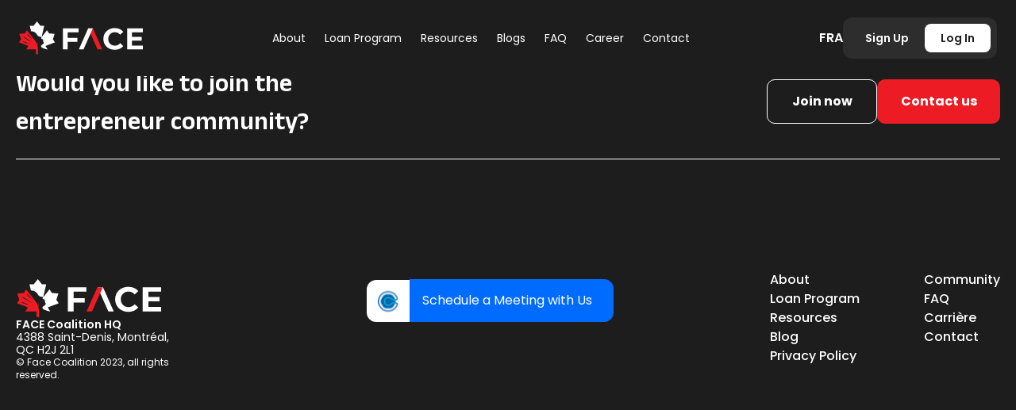

--- FILE ---
content_type: text/html; charset=utf-8
request_url: https://facecoalition.com/category/events
body_size: 1132
content:
<!doctype html>
<html lang="en">
  <head>
    <meta charset="UTF-8" />
    <link rel="icon" type="image/svg+xml" href="/assets/favicon-4Ja1Kg3s.png" />
    <meta name="viewport" content="width=device-width, initial-scale=1.0" />
    <meta property="og:type" content="website" />
    <meta name="twitter:card" content="summary_large_image" />
    <meta
      property="og:image"
      content="https://face-production-oatstech.s3.ca-central-1.amazonaws.com/files/1709192206772-logo.png"
    />
    <meta
      name="twitter:image"
      content="https://face-production-oatstech.s3.ca-central-1.amazonaws.com/files/1709192206772-logo.png"
    />
    <title>FACE</title>
    <script type="module" crossorigin src="/assets/index-Sokb-BWl.js"></script>
    <link rel="stylesheet" crossorigin href="/assets/index-FWseoW6h.css">
  </head>
  <body>
    <div id="root"></div>
    <!-- Google tag (gtag.js) -->
    <script async src="https://www.googletagmanager.com/gtag/js?id=UA-190571402-1"></script>
    <script>
      window.dataLayer = window.dataLayer || [];
      function gtag(){dataLayer.push(arguments);}
      gtag('js', new Date());
    
      gtag('config', 'UA-190571402-1');
    </script>
  </body>
</html>


--- FILE ---
content_type: text/css; charset=utf-8
request_url: https://facecoalition.com/assets/index-FWseoW6h.css
body_size: 149286
content:
@charset "UTF-8";@import"https://fonts.googleapis.com/css2?family=Anek+Latin:wght@400;500;600;700&family=Poppins:ital,wght@0,100;0,200;0,300;0,400;0,500;0,600;0,700;0,800;0,900;1,100;1,200;1,300;1,400;1,500;1,600;1,700;1,800;1,900&display=swap";.slick-slider{position:relative;display:block;box-sizing:border-box;-webkit-user-select:none;-moz-user-select:none;user-select:none;-webkit-touch-callout:none;-khtml-user-select:none;touch-action:pan-y;-webkit-tap-highlight-color:transparent}.slick-list{position:relative;display:block;overflow:hidden;margin:0;padding:0}.slick-list:focus{outline:none}.slick-list.dragging{cursor:pointer;cursor:hand}.slick-slider .slick-track,.slick-slider .slick-list{transform:translateZ(0)}.slick-track{position:relative;top:0;left:0;display:block;margin-left:auto;margin-right:auto}.slick-track:before,.slick-track:after{display:table;content:""}.slick-track:after{clear:both}.slick-loading .slick-track{visibility:hidden}.slick-slide{display:none;float:left;height:100%;min-height:1px}[dir=rtl] .slick-slide{float:right}.slick-slide img{display:block}.slick-slide.slick-loading img{display:none}.slick-slide.dragging img{pointer-events:none}.slick-initialized .slick-slide{display:block}.slick-loading .slick-slide{visibility:hidden}.slick-vertical .slick-slide{display:block;height:auto;border:1px solid transparent}.slick-arrow.slick-hidden{display:none}.slick-loading .slick-list{background:#fff url(/assets/ajax-loader-XJzBMpIy.gif) center center no-repeat}@font-face{font-family:slick;font-weight:400;font-style:normal;src:url([data-uri]);src:url([data-uri]) format("embedded-opentype"),url([data-uri]) format("woff"),url([data-uri]) format("truetype"),url(/assets/slick-Zcw5u4Ni.svg#slick) format("svg")}.slick-prev,.slick-next{font-size:0;line-height:0;position:absolute;top:50%;display:block;width:20px;height:20px;padding:0;transform:translateY(-50%);cursor:pointer;color:transparent;border:none;outline:none;background:transparent}.slick-prev:hover,.slick-prev:focus,.slick-next:hover,.slick-next:focus{color:transparent;outline:none;background:transparent}.slick-prev:hover:before,.slick-prev:focus:before,.slick-next:hover:before,.slick-next:focus:before{opacity:1}.slick-prev.slick-disabled:before,.slick-next.slick-disabled:before{opacity:.25}.slick-prev:before,.slick-next:before{font-family:slick;font-size:20px;line-height:1;opacity:.75;color:#fff;-webkit-font-smoothing:antialiased;-moz-osx-font-smoothing:grayscale}.slick-prev{left:-25px}[dir=rtl] .slick-prev{right:-25px;left:auto}.slick-prev:before{content:"←"}[dir=rtl] .slick-prev:before{content:"→"}.slick-next{right:-25px}[dir=rtl] .slick-next{right:auto;left:-25px}.slick-next:before{content:"→"}[dir=rtl] .slick-next:before{content:"←"}.slick-dotted.slick-slider{margin-bottom:30px}.slick-dots{position:absolute;bottom:-25px;display:block;width:100%;padding:0;margin:0;list-style:none;text-align:center}.slick-dots li{position:relative;display:inline-block;width:20px;height:20px;margin:0 5px;padding:0;cursor:pointer}.slick-dots li button{font-size:0;line-height:0;display:block;width:20px;height:20px;padding:5px;cursor:pointer;color:transparent;border:0;outline:none;background:transparent}.slick-dots li button:hover,.slick-dots li button:focus{outline:none}.slick-dots li button:hover:before,.slick-dots li button:focus:before{opacity:1}.slick-dots li button:before{font-family:slick;font-size:6px;line-height:20px;position:absolute;top:0;left:0;width:20px;height:20px;content:"•";text-align:center;opacity:.25;color:#000;-webkit-font-smoothing:antialiased;-moz-osx-font-smoothing:grayscale}.slick-dots li.slick-active button:before{opacity:.75;color:#000}@font-face{font-family:swiper-icons;src:url(data:application/font-woff;charset=utf-8;base64,\ [base64]//wADZ2x5ZgAAAywAAADMAAAD2MHtryVoZWFkAAABbAAAADAAAAA2E2+eoWhoZWEAAAGcAAAAHwAAACQC9gDzaG10eAAAAigAAAAZAAAArgJkABFsb2NhAAAC0AAAAFoAAABaFQAUGG1heHAAAAG8AAAAHwAAACAAcABAbmFtZQAAA/gAAAE5AAACXvFdBwlwb3N0AAAFNAAAAGIAAACE5s74hXjaY2BkYGAAYpf5Hu/j+W2+MnAzMYDAzaX6QjD6/4//Bxj5GA8AuRwMYGkAPywL13jaY2BkYGA88P8Agx4j+/8fQDYfA1AEBWgDAIB2BOoAeNpjYGRgYNBh4GdgYgABEMnIABJzYNADCQAACWgAsQB42mNgYfzCOIGBlYGB0YcxjYGBwR1Kf2WQZGhhYGBiYGVmgAFGBiQQkOaawtDAoMBQxXjg/wEGPcYDDA4wNUA2CCgwsAAAO4EL6gAAeNpj2M0gyAACqxgGNWBkZ2D4/wMA+xkDdgAAAHjaY2BgYGaAYBkGRgYQiAHyGMF8FgYHIM3DwMHABGQrMOgyWDLEM1T9/w8UBfEMgLzE////P/5//f/V/xv+r4eaAAeMbAxwIUYmIMHEgKYAYjUcsDAwsLKxc3BycfPw8jEQA/[base64]/uznmfPFBNODM2K7MTQ45YEAZqGP81AmGGcF3iPqOop0r1SPTaTbVkfUe4HXj97wYE+yNwWYxwWu4v1ugWHgo3S1XdZEVqWM7ET0cfnLGxWfkgR42o2PvWrDMBSFj/IHLaF0zKjRgdiVMwScNRAoWUoH78Y2icB/yIY09An6AH2Bdu/UB+yxopYshQiEvnvu0dURgDt8QeC8PDw7Fpji3fEA4z/PEJ6YOB5hKh4dj3EvXhxPqH/SKUY3rJ7srZ4FZnh1PMAtPhwP6fl2PMJMPDgeQ4rY8YT6Gzao0eAEA409DuggmTnFnOcSCiEiLMgxCiTI6Cq5DZUd3Qmp10vO0LaLTd2cjN4fOumlc7lUYbSQcZFkutRG7g6JKZKy0RmdLY680CDnEJ+UMkpFFe1RN7nxdVpXrC4aTtnaurOnYercZg2YVmLN/d/gczfEimrE/fs/bOuq29Zmn8tloORaXgZgGa78yO9/cnXm2BpaGvq25Dv9S4E9+5SIc9PqupJKhYFSSl47+Qcr1mYNAAAAeNptw0cKwkAAAMDZJA8Q7OUJvkLsPfZ6zFVERPy8qHh2YER+3i/BP83vIBLLySsoKimrqKqpa2hp6+jq6RsYGhmbmJqZSy0sraxtbO3sHRydnEMU4uR6yx7JJXveP7WrDycAAAAAAAH//wACeNpjYGRgYOABYhkgZgJCZgZNBkYGLQZtIJsFLMYAAAw3ALgAeNolizEKgDAQBCchRbC2sFER0YD6qVQiBCv/H9ezGI6Z5XBAw8CBK/m5iQQVauVbXLnOrMZv2oLdKFa8Pjuru2hJzGabmOSLzNMzvutpB3N42mNgZGBg4GKQYzBhYMxJLMlj4GBgAYow/P/PAJJhLM6sSoWKfWCAAwDAjgbRAAB42mNgYGBkAIIbCZo5IPrmUn0hGA0AO8EFTQAA);font-weight:400;font-style:normal}:root{--swiper-theme-color: #007aff}:host{position:relative;display:block;margin-left:auto;margin-right:auto;z-index:1}.swiper{margin-left:auto;margin-right:auto;position:relative;overflow:hidden;list-style:none;padding:0;z-index:1;display:block}.swiper-vertical>.swiper-wrapper{flex-direction:column}.swiper-wrapper{position:relative;width:100%;height:100%;z-index:1;display:flex;transition-property:transform;transition-timing-function:var(--swiper-wrapper-transition-timing-function, initial);box-sizing:content-box}.swiper-android .swiper-slide,.swiper-ios .swiper-slide,.swiper-wrapper{transform:translateZ(0)}.swiper-horizontal{touch-action:pan-y}.swiper-vertical{touch-action:pan-x}.swiper-slide{flex-shrink:0;width:100%;height:100%;position:relative;transition-property:transform;display:block}.swiper-slide-invisible-blank{visibility:hidden}.swiper-autoheight,.swiper-autoheight .swiper-slide{height:auto}.swiper-autoheight .swiper-wrapper{align-items:flex-start;transition-property:transform,height}.swiper-backface-hidden .swiper-slide{transform:translateZ(0);backface-visibility:hidden}.swiper-3d.swiper-css-mode .swiper-wrapper{perspective:1200px}.swiper-3d .swiper-wrapper{transform-style:preserve-3d}.swiper-3d{perspective:1200px}.swiper-3d .swiper-slide,.swiper-3d .swiper-cube-shadow{transform-style:preserve-3d}.swiper-css-mode>.swiper-wrapper{overflow:auto;scrollbar-width:none;-ms-overflow-style:none}.swiper-css-mode>.swiper-wrapper::-webkit-scrollbar{display:none}.swiper-css-mode>.swiper-wrapper>.swiper-slide{scroll-snap-align:start start}.swiper-css-mode.swiper-horizontal>.swiper-wrapper{scroll-snap-type:x mandatory}.swiper-css-mode.swiper-vertical>.swiper-wrapper{scroll-snap-type:y mandatory}.swiper-css-mode.swiper-free-mode>.swiper-wrapper{scroll-snap-type:none}.swiper-css-mode.swiper-free-mode>.swiper-wrapper>.swiper-slide{scroll-snap-align:none}.swiper-css-mode.swiper-centered>.swiper-wrapper:before{content:"";flex-shrink:0;order:9999}.swiper-css-mode.swiper-centered>.swiper-wrapper>.swiper-slide{scroll-snap-align:center center;scroll-snap-stop:always}.swiper-css-mode.swiper-centered.swiper-horizontal>.swiper-wrapper>.swiper-slide:first-child{margin-inline-start:var(--swiper-centered-offset-before)}.swiper-css-mode.swiper-centered.swiper-horizontal>.swiper-wrapper:before{height:100%;min-height:1px;width:var(--swiper-centered-offset-after)}.swiper-css-mode.swiper-centered.swiper-vertical>.swiper-wrapper>.swiper-slide:first-child{margin-block-start:var(--swiper-centered-offset-before)}.swiper-css-mode.swiper-centered.swiper-vertical>.swiper-wrapper:before{width:100%;min-width:1px;height:var(--swiper-centered-offset-after)}.swiper-3d .swiper-slide-shadow,.swiper-3d .swiper-slide-shadow-left,.swiper-3d .swiper-slide-shadow-right,.swiper-3d .swiper-slide-shadow-top,.swiper-3d .swiper-slide-shadow-bottom{position:absolute;left:0;top:0;width:100%;height:100%;pointer-events:none;z-index:10}.swiper-3d .swiper-slide-shadow{background:#00000026}.swiper-3d .swiper-slide-shadow-left{background-image:linear-gradient(to left,#00000080,#0000)}.swiper-3d .swiper-slide-shadow-right{background-image:linear-gradient(to right,#00000080,#0000)}.swiper-3d .swiper-slide-shadow-top{background-image:linear-gradient(to top,#00000080,#0000)}.swiper-3d .swiper-slide-shadow-bottom{background-image:linear-gradient(to bottom,#00000080,#0000)}.swiper-lazy-preloader{width:42px;height:42px;position:absolute;left:50%;top:50%;margin-left:-21px;margin-top:-21px;z-index:10;transform-origin:50%;box-sizing:border-box;border:4px solid var(--swiper-preloader-color, var(--swiper-theme-color));border-radius:50%;border-top-color:transparent}.swiper:not(.swiper-watch-progress) .swiper-lazy-preloader,.swiper-watch-progress .swiper-slide-visible .swiper-lazy-preloader{animation:swiper-preloader-spin 1s infinite linear}.swiper-lazy-preloader-white{--swiper-preloader-color: #fff}.swiper-lazy-preloader-black{--swiper-preloader-color: #000}@keyframes swiper-preloader-spin{0%{transform:rotate(0)}to{transform:rotate(360deg)}}*,:before,:after{box-sizing:border-box;border-width:0;border-style:solid;border-color:#e5e7eb}:before,:after{--tw-content: ""}html,:host{line-height:1.5;-webkit-text-size-adjust:100%;-moz-tab-size:4;-o-tab-size:4;tab-size:4;font-family:ui-sans-serif,system-ui,sans-serif,"Apple Color Emoji","Segoe UI Emoji",Segoe UI Symbol,"Noto Color Emoji";font-feature-settings:normal;font-variation-settings:normal;-webkit-tap-highlight-color:transparent}body{margin:0;line-height:inherit}hr{height:0;color:inherit;border-top-width:1px}abbr:where([title]){-webkit-text-decoration:underline dotted;text-decoration:underline dotted}h1,h2,h3,h4,h5,h6{font-size:inherit;font-weight:inherit}a{color:inherit;text-decoration:inherit}b,strong{font-weight:bolder}code,kbd,samp,pre{font-family:ui-monospace,SFMono-Regular,Menlo,Monaco,Consolas,Liberation Mono,Courier New,monospace;font-feature-settings:normal;font-variation-settings:normal;font-size:1em}small{font-size:80%}sub,sup{font-size:75%;line-height:0;position:relative;vertical-align:baseline}sub{bottom:-.25em}sup{top:-.5em}table{text-indent:0;border-color:inherit;border-collapse:collapse}button,input,optgroup,select,textarea{font-family:inherit;font-feature-settings:inherit;font-variation-settings:inherit;font-size:100%;font-weight:inherit;line-height:inherit;color:inherit;margin:0;padding:0}button,select{text-transform:none}button,[type=button],[type=reset],[type=submit]{-webkit-appearance:button;background-color:transparent;background-image:none}:-moz-focusring{outline:auto}:-moz-ui-invalid{box-shadow:none}progress{vertical-align:baseline}::-webkit-inner-spin-button,::-webkit-outer-spin-button{height:auto}[type=search]{-webkit-appearance:textfield;outline-offset:-2px}::-webkit-search-decoration{-webkit-appearance:none}::-webkit-file-upload-button{-webkit-appearance:button;font:inherit}summary{display:list-item}blockquote,dl,dd,h1,h2,h3,h4,h5,h6,hr,figure,p,pre{margin:0}fieldset{margin:0;padding:0}legend{padding:0}ol,ul,menu{list-style:none;margin:0;padding:0}dialog{padding:0}textarea{resize:vertical}input::-moz-placeholder,textarea::-moz-placeholder{opacity:1;color:#9ca3af}input::placeholder,textarea::placeholder{opacity:1;color:#9ca3af}button,[role=button]{cursor:pointer}:disabled{cursor:default}img,svg,video,canvas,audio,iframe,embed,object{display:block;vertical-align:middle}img,video{max-width:100%;height:auto}[hidden]{display:none}*,:before,:after{--tw-border-spacing-x: 0;--tw-border-spacing-y: 0;--tw-translate-x: 0;--tw-translate-y: 0;--tw-rotate: 0;--tw-skew-x: 0;--tw-skew-y: 0;--tw-scale-x: 1;--tw-scale-y: 1;--tw-pan-x: ;--tw-pan-y: ;--tw-pinch-zoom: ;--tw-scroll-snap-strictness: proximity;--tw-gradient-from-position: ;--tw-gradient-via-position: ;--tw-gradient-to-position: ;--tw-ordinal: ;--tw-slashed-zero: ;--tw-numeric-figure: ;--tw-numeric-spacing: ;--tw-numeric-fraction: ;--tw-ring-inset: ;--tw-ring-offset-width: 0px;--tw-ring-offset-color: #fff;--tw-ring-color: rgb(59 130 246 / .5);--tw-ring-offset-shadow: 0 0 #0000;--tw-ring-shadow: 0 0 #0000;--tw-shadow: 0 0 #0000;--tw-shadow-colored: 0 0 #0000;--tw-blur: ;--tw-brightness: ;--tw-contrast: ;--tw-grayscale: ;--tw-hue-rotate: ;--tw-invert: ;--tw-saturate: ;--tw-sepia: ;--tw-drop-shadow: ;--tw-backdrop-blur: ;--tw-backdrop-brightness: ;--tw-backdrop-contrast: ;--tw-backdrop-grayscale: ;--tw-backdrop-hue-rotate: ;--tw-backdrop-invert: ;--tw-backdrop-opacity: ;--tw-backdrop-saturate: ;--tw-backdrop-sepia: }::backdrop{--tw-border-spacing-x: 0;--tw-border-spacing-y: 0;--tw-translate-x: 0;--tw-translate-y: 0;--tw-rotate: 0;--tw-skew-x: 0;--tw-skew-y: 0;--tw-scale-x: 1;--tw-scale-y: 1;--tw-pan-x: ;--tw-pan-y: ;--tw-pinch-zoom: ;--tw-scroll-snap-strictness: proximity;--tw-gradient-from-position: ;--tw-gradient-via-position: ;--tw-gradient-to-position: ;--tw-ordinal: ;--tw-slashed-zero: ;--tw-numeric-figure: ;--tw-numeric-spacing: ;--tw-numeric-fraction: ;--tw-ring-inset: ;--tw-ring-offset-width: 0px;--tw-ring-offset-color: #fff;--tw-ring-color: rgb(59 130 246 / .5);--tw-ring-offset-shadow: 0 0 #0000;--tw-ring-shadow: 0 0 #0000;--tw-shadow: 0 0 #0000;--tw-shadow-colored: 0 0 #0000;--tw-blur: ;--tw-brightness: ;--tw-contrast: ;--tw-grayscale: ;--tw-hue-rotate: ;--tw-invert: ;--tw-saturate: ;--tw-sepia: ;--tw-drop-shadow: ;--tw-backdrop-blur: ;--tw-backdrop-brightness: ;--tw-backdrop-contrast: ;--tw-backdrop-grayscale: ;--tw-backdrop-hue-rotate: ;--tw-backdrop-invert: ;--tw-backdrop-opacity: ;--tw-backdrop-saturate: ;--tw-backdrop-sepia: }.container{width:100%}@media (min-width: 640px){.container{max-width:640px}}@media (min-width: 768px){.container{max-width:768px}}@media (min-width: 1024px){.container{max-width:1024px}}@media (min-width: 1280px){.container{max-width:1280px}}@media (min-width: 1536px){.container{max-width:1536px}}.sr-only{position:absolute;width:1px;height:1px;padding:0;margin:-1px;overflow:hidden;clip:rect(0,0,0,0);white-space:nowrap;border-width:0}.static{position:static}.absolute{position:absolute}.relative{position:relative}.-bottom-12{bottom:-3rem}.-left-12{left:-3rem}.-right-12{right:-3rem}.-top-12{top:-3rem}.left-1\/2{left:50%}.top-1\/2{top:50%}.z-30{z-index:30}.z-40{z-index:40}.z-50{z-index:50}.col-span-full{grid-column:1 / -1}.m-auto{margin:auto}.mx-auto{margin-left:auto;margin-right:auto}.my-\[20px\]{margin-top:20px;margin-bottom:20px}.-ml-4{margin-left:-1rem}.-mt-4{margin-top:-1rem}.mb-1{margin-bottom:.25rem}.mb-6{margin-bottom:1.5rem}.mb-8{margin-bottom:2rem}.mt-auto{margin-top:auto}.flex{display:flex}.inline-flex{display:inline-flex}.grid{display:grid}.contents{display:contents}.hidden{display:none}.h-10{height:2.5rem}.h-4{height:1rem}.h-8{height:2rem}.h-9{height:2.25rem}.h-full{height:100%}.min-h-\[270px\]{min-height:270px}.w-4{width:1rem}.w-8{width:2rem}.w-9{width:2.25rem}.w-full{width:100%}.min-w-0{min-width:0px}.min-w-\[350px\]{min-width:350px}.max-w-\[1440px\]{max-width:1440px}.flex-1{flex:1 1 0%}.shrink-0{flex-shrink:0}.grow-0{flex-grow:0}.basis-full{flex-basis:100%}.-translate-x-1\/2{--tw-translate-x: -50%;transform:translate(var(--tw-translate-x),var(--tw-translate-y)) rotate(var(--tw-rotate)) skew(var(--tw-skew-x)) skewY(var(--tw-skew-y)) scaleX(var(--tw-scale-x)) scaleY(var(--tw-scale-y))}.-translate-y-1\/2{--tw-translate-y: -50%;transform:translate(var(--tw-translate-x),var(--tw-translate-y)) rotate(var(--tw-rotate)) skew(var(--tw-skew-x)) skewY(var(--tw-skew-y)) scaleX(var(--tw-scale-x)) scaleY(var(--tw-scale-y))}.rotate-90{--tw-rotate: 90deg;transform:translate(var(--tw-translate-x),var(--tw-translate-y)) rotate(var(--tw-rotate)) skew(var(--tw-skew-x)) skewY(var(--tw-skew-y)) scaleX(var(--tw-scale-x)) scaleY(var(--tw-scale-y))}.transform{transform:translate(var(--tw-translate-x),var(--tw-translate-y)) rotate(var(--tw-rotate)) skew(var(--tw-skew-x)) skewY(var(--tw-skew-y)) scaleX(var(--tw-scale-x)) scaleY(var(--tw-scale-y))}@keyframes spin{to{transform:rotate(360deg)}}.animate-spin{animation:spin 1s linear infinite}.grid-cols-1{grid-template-columns:repeat(1,minmax(0,1fr))}.flex-col{flex-direction:column}.items-center{align-items:center}.justify-center{justify-content:center}.justify-between{justify-content:space-between}.gap-10{gap:2.5rem}.gap-24{gap:6rem}.gap-4{gap:1rem}.gap-6{gap:1.5rem}.gap-\[12px\]{gap:12px}.overflow-hidden{overflow:hidden}.whitespace-nowrap{white-space:nowrap}.rounded-2xl{border-radius:1rem}.rounded-full{border-radius:9999px}.rounded-md{border-radius:.375rem}.border{border-width:1px}.bg-\[\#00000099\]{background-color:#0009}.bg-custom-D1D1D{--tw-bg-opacity: 1;background-color:rgb(29 29 29 / var(--tw-bg-opacity))}.fill-blue-600{fill:#2563eb}.px-3{padding-left:.75rem;padding-right:.75rem}.px-4{padding-left:1rem;padding-right:1rem}.px-6{padding-left:1.5rem;padding-right:1.5rem}.px-8{padding-left:2rem;padding-right:2rem}.py-2{padding-top:.5rem;padding-bottom:.5rem}.py-20{padding-top:5rem;padding-bottom:5rem}.pb-20{padding-bottom:5rem}.pl-4{padding-left:1rem}.pt-24{padding-top:6rem}.pt-4{padding-top:1rem}.pt-6{padding-top:1.5rem}.pt-8{padding-top:2rem}.text-center{text-align:center}.font-\[Poppins\]{font-family:Poppins}.text-3xl{font-size:1.875rem;line-height:2.25rem}.text-\[14px\]{font-size:14px}.text-\[36px\]{font-size:36px}.text-sm{font-size:.875rem;line-height:1.25rem}.text-xs{font-size:.75rem;line-height:1rem}.font-\[500\]{font-weight:500}.font-\[600\]{font-weight:600}.font-medium{font-weight:500}.uppercase{text-transform:uppercase}.leading-7{line-height:1.75rem}.leading-\[16px\]{line-height:16px}.leading-\[44px\]{line-height:44px}.text-\[\#101828\]{--tw-text-opacity: 1;color:rgb(16 24 40 / var(--tw-text-opacity))}.text-\[\#ED1B24\]{--tw-text-opacity: 1;color:rgb(237 27 36 / var(--tw-text-opacity))}.text-gray-200{--tw-text-opacity: 1;color:rgb(229 231 235 / var(--tw-text-opacity))}.text-white{--tw-text-opacity: 1;color:rgb(255 255 255 / var(--tw-text-opacity))}.underline-offset-4{text-underline-offset:4px}.shadow{--tw-shadow: 0 1px 3px 0 rgb(0 0 0 / .1), 0 1px 2px -1px rgb(0 0 0 / .1);--tw-shadow-colored: 0 1px 3px 0 var(--tw-shadow-color), 0 1px 2px -1px var(--tw-shadow-color);box-shadow:var(--tw-ring-offset-shadow, 0 0 #0000),var(--tw-ring-shadow, 0 0 #0000),var(--tw-shadow)}.shadow-sm{--tw-shadow: 0 1px 2px 0 rgb(0 0 0 / .05);--tw-shadow-colored: 0 1px 2px 0 var(--tw-shadow-color);box-shadow:var(--tw-ring-offset-shadow, 0 0 #0000),var(--tw-ring-shadow, 0 0 #0000),var(--tw-shadow)}.outline{outline-style:solid}.filter{filter:var(--tw-blur) var(--tw-brightness) var(--tw-contrast) var(--tw-grayscale) var(--tw-hue-rotate) var(--tw-invert) var(--tw-saturate) var(--tw-sepia) var(--tw-drop-shadow)}.transition-colors{transition-property:color,background-color,border-color,text-decoration-color,fill,stroke;transition-timing-function:cubic-bezier(.4,0,.2,1);transition-duration:.15s}*{overflow-wrap:break-word;font-family:Poppins,sans-sarif}.loading,.error,.warning,.success{text-align:center;font-size:20px;--tw-text-opacity: 1;color:rgb(0 0 0 / var(--tw-text-opacity))}.error{--tw-text-opacity: 1;color:rgb(255 0 0 / var(--tw-text-opacity))}.warning{--tw-text-opacity: 1;color:rgb(255 103 0 / var(--tw-text-opacity))}.success{--tw-text-opacity: 1;color:rgb(22 169 22 / var(--tw-text-opacity))}.loading-screen,.error-screen,.warning-screen{display:flex;height:100vh;width:100%;align-items:center;justify-content:center;font-size:20px;--tw-text-opacity: 1;color:rgb(0 0 0 / var(--tw-text-opacity))}.error-screen{--tw-text-opacity: 1;color:rgb(255 0 0 / var(--tw-text-opacity))}.warning-screen{--tw-text-opacity: 1;color:rgb(255 103 0 / var(--tw-text-opacity))}.slick-next,.slick-prev,.slick-arrow{display:none!important}div.slick-track{display:flex;flex-direction:row;align-items:flex-start;justify-content:center}.hover\:underline:hover{text-decoration-line:underline}.focus-visible\:outline-none:focus-visible{outline:2px solid transparent;outline-offset:2px}.focus-visible\:ring-1:focus-visible{--tw-ring-offset-shadow: var(--tw-ring-inset) 0 0 0 var(--tw-ring-offset-width) var(--tw-ring-offset-color);--tw-ring-shadow: var(--tw-ring-inset) 0 0 0 calc(1px + var(--tw-ring-offset-width)) var(--tw-ring-color);box-shadow:var(--tw-ring-offset-shadow),var(--tw-ring-shadow),var(--tw-shadow, 0 0 #0000)}.disabled\:pointer-events-none:disabled{pointer-events:none}.disabled\:opacity-50:disabled{opacity:.5}@media (min-width: 640px){.sm\:px-6{padding-left:1.5rem;padding-right:1.5rem}}@media (min-width: 768px){.md\:grid-cols-2{grid-template-columns:repeat(2,minmax(0,1fr))}.md\:flex-row{flex-direction:row}.md\:px-20{padding-left:5rem;padding-right:5rem}}@media (min-width: 1024px){.lg\:p-20{padding:5rem}}@media (prefers-color-scheme: dark){.dark\:text-gray-600{--tw-text-opacity: 1;color:rgb(75 85 99 / var(--tw-text-opacity))}}._bgColor_1mqk8_1{--tw-bg-opacity: 1;background-color:rgb(59 130 246 / var(--tw-bg-opacity))}._buttonsBg_1mqk8_4{display:none}._buttonSignInHome_1mqk8_7{font-family:Poppins,sans-serif;display:none;border-radius:.75rem;padding:.75rem;font-size:.875rem;line-height:1.25rem;font-weight:700;transition-property:color,background-color,border-color,text-decoration-color,fill,stroke,opacity,box-shadow,transform,filter,-webkit-backdrop-filter;transition-property:color,background-color,border-color,text-decoration-color,fill,stroke,opacity,box-shadow,transform,filter,backdrop-filter;transition-property:color,background-color,border-color,text-decoration-color,fill,stroke,opacity,box-shadow,transform,filter,backdrop-filter,-webkit-backdrop-filter;transition-timing-function:cubic-bezier(.4,0,.2,1);transition-duration:.2s}@media (min-width: 1024px){._buttonSignInHome_1mqk8_7{display:inline-block}}._buttonLogInHome_1mqk8_12{font-family:Poppins,sans-serif;display:none;border-radius:.75rem;--tw-bg-opacity: 1;background-color:rgb(29 29 29 / var(--tw-bg-opacity));padding:.75rem 1.5rem;font-size:.875rem;line-height:1.25rem;font-weight:600;--tw-text-opacity: 1;color:rgb(255 255 255 / var(--tw-text-opacity));transition-property:color,background-color,border-color,text-decoration-color,fill,stroke,opacity,box-shadow,transform,filter,-webkit-backdrop-filter;transition-property:color,background-color,border-color,text-decoration-color,fill,stroke,opacity,box-shadow,transform,filter,backdrop-filter;transition-property:color,background-color,border-color,text-decoration-color,fill,stroke,opacity,box-shadow,transform,filter,backdrop-filter,-webkit-backdrop-filter;transition-timing-function:cubic-bezier(.4,0,.2,1);transition-duration:.2s}@media (min-width: 1024px){._buttonLogInHome_1mqk8_12{display:inline-block}}._navBar_1mqk8_17{position:fixed;top:0;left:0;right:0;z-index:50;display:flex;height:96px;align-items:center;justify-content:space-between;--tw-bg-opacity: 1;background-color:rgb(29 29 29 / var(--tw-bg-opacity));padding:1rem 1.5rem}._navContain_1mqk8_20{position:fixed;top:0;left:0;right:0;z-index:50;margin-left:auto;margin-right:auto;display:flex;height:96px;max-width:1440px;align-items:center;justify-content:space-between;gap:40px;--tw-bg-opacity: 1;background-color:rgb(29 29 29 / var(--tw-bg-opacity));padding:1rem 1.5rem}._logo_1mqk8_23{font-size:1.875rem;line-height:2.25rem;font-weight:700;line-height:1}._outerDiv_1mqk8_27{display:flex;cursor:pointer;gap:8px}@media (min-width: 1024px){._outerDiv_1mqk8_27{display:none}}._buttonMenu_1mqk8_31{display:flex;align-items:center;--tw-text-opacity: 1;color:rgb(37 99 235 / var(--tw-text-opacity))}._ul_1mqk8_35{display:none;text-align:center}@media (min-width: 1024px){._ul_1mqk8_35{margin-left:auto;margin-right:auto;display:flex;width:auto;align-items:center}._ul_1mqk8_35>:not([hidden])~:not([hidden]){--tw-space-x-reverse: 0;margin-right:calc(1.5rem * var(--tw-space-x-reverse));margin-left:calc(1.5rem * calc(1 - var(--tw-space-x-reverse)))}}._liItem_1mqk8_39{font-family:Poppins,sans-serif;cursor:pointer!important;font-size:.875rem;line-height:1.25rem;--tw-text-opacity: 1;color:rgb(255 255 255 / var(--tw-text-opacity))}._buttonDivHome_1mqk8_43{margin-left:auto;margin-right:auto;display:flex;flex-shrink:0;align-items:flex-start;gap:8px;border-radius:10px;--tw-bg-opacity: 1;background-color:rgb(241 241 241 / var(--tw-bg-opacity));padding:8px}._buttonDiv_1mqk8_43{display:flex;flex-shrink:0;align-items:center;gap:.25rem;border-radius:.75rem;--tw-bg-opacity: 1;background-color:rgb(45 45 45 / var(--tw-bg-opacity));padding:.5rem}._buttonSignIn_1mqk8_7{font-family:Poppins,sans-serif;display:inline-block;padding:.5rem 1.25rem;font-size:.875rem;line-height:1.25rem;font-weight:600;--tw-text-opacity: 1;color:rgb(255 255 255 / var(--tw-text-opacity));transition-property:color,background-color,border-color,text-decoration-color,fill,stroke,opacity,box-shadow,transform,filter,-webkit-backdrop-filter;transition-property:color,background-color,border-color,text-decoration-color,fill,stroke,opacity,box-shadow,transform,filter,backdrop-filter;transition-property:color,background-color,border-color,text-decoration-color,fill,stroke,opacity,box-shadow,transform,filter,backdrop-filter,-webkit-backdrop-filter;transition-timing-function:cubic-bezier(.4,0,.2,1);transition-duration:.2s}._buttonLogIn_1mqk8_12{font-family:Poppins,sans-serif;display:inline-block;border-radius:.5rem;--tw-bg-opacity: 1;background-color:rgb(255 255 255 / var(--tw-bg-opacity));padding:.5rem 1.25rem;font-size:.875rem;line-height:1.25rem;font-weight:600;--tw-text-opacity: 1;color:rgb(29 29 29 / var(--tw-text-opacity));transition-property:color,background-color,border-color,text-decoration-color,fill,stroke,opacity,box-shadow,transform,filter,-webkit-backdrop-filter;transition-property:color,background-color,border-color,text-decoration-color,fill,stroke,opacity,box-shadow,transform,filter,backdrop-filter;transition-property:color,background-color,border-color,text-decoration-color,fill,stroke,opacity,box-shadow,transform,filter,backdrop-filter,-webkit-backdrop-filter;transition-timing-function:cubic-bezier(.4,0,.2,1);transition-duration:.2s}._navDivHidden_1mqk8_61{position:relative;z-index:50;display:none}._div5_1mqk8_65{position:fixed;top:0;right:0;bottom:0;left:0;--tw-bg-opacity: 1;background-color:rgb(31 41 55 / var(--tw-bg-opacity));opacity:.25}._navSmall_1mqk8_69{position:fixed;top:0;left:0;bottom:0;display:flex;width:83.333333%;max-width:24rem;flex-direction:column;overflow-y:auto;border-right-width:1px;--tw-bg-opacity: 1;background-color:rgb(29 29 29 / var(--tw-bg-opacity));padding:1.5rem}._outerDivSmall_1mqk8_73{margin-bottom:2rem;display:flex;align-items:center}._logoSmallNav_1mqk8_77{margin-right:auto;font-size:1.875rem;line-height:2.25rem;font-weight:700;line-height:1}._svgCut_1mqk8_81{height:1.5rem;width:1.5rem;cursor:pointer;--tw-text-opacity: 1;color:rgb(156 163 175 / var(--tw-text-opacity))}._svgCut_1mqk8_81:hover{--tw-text-opacity: 1;color:rgb(107 114 128 / var(--tw-text-opacity))}._liNav_1mqk8_85{font-family:Poppins,sans-serif;display:block;border-radius:.25rem;padding:1rem;font-size:.875rem;line-height:1.25rem;--tw-text-opacity: 1;color:rgb(255 255 255 / var(--tw-text-opacity))}._liNav_1mqk8_85:hover{--tw-bg-opacity: 1;background-color:rgb(239 246 255 / var(--tw-bg-opacity));--tw-text-opacity: 1;color:rgb(37 99 235 / var(--tw-text-opacity))}._buttonSNav_1mqk8_90{font-family:Poppins,sans-serif;margin-bottom:.75rem;display:block;border-radius:.75rem;--tw-bg-opacity: 1;background-color:rgb(249 250 251 / var(--tw-bg-opacity));padding:.75rem 1rem;text-align:center;font-size:.75rem;line-height:1rem;font-weight:700;line-height:2}._buttonSNav_1mqk8_90:hover{--tw-bg-opacity: 1;background-color:rgb(243 244 246 / var(--tw-bg-opacity))}._buttonLanguage_1mqk8_94,._buttonLanguageD_1mqk8_95{font-size:16px;font-weight:600;line-height:24px;--tw-text-opacity: 1;color:rgb(255 255 255 / var(--tw-text-opacity))}@media (max-width: 1024px){._buttonsBg_1mqk8_4{display:none}}@media (max-width: 550px){._logoImage_1mqk8_104{height:32px}}@media (max-width: 1024px){._buttonLanguageD_1mqk8_95{display:none}}@media (max-width: 1140px){._navContain_1mqk8_20{gap:20px}._buttonsBg_1mqk8_4{margin-bottom:-42px}}@media (max-width: 1100px){._outerDiv_1mqk8_27{display:flex}._ul_1mqk8_35,._buttonLanguageD_1mqk8_95,._buttonDivHome_1mqk8_43,._buttonsBg_1mqk8_4{display:none}}._outerBox_i39ii_1{position:relative;margin-left:1.5rem;margin-right:1.5rem;margin-top:96px;display:flex;width:auto;height:auto;flex-direction:row;justify-content:space-between;border-radius:1rem;--tw-bg-opacity: 1;background-color:rgb(255 255 255 / var(--tw-bg-opacity));padding-left:2.5rem;padding-right:2.5rem;padding-top:1rem}._mainOuter_i39ii_4{min-width:350px;--tw-bg-opacity: 1;background-color:rgb(29 29 29 / var(--tw-bg-opacity))}._largeBox_i39ii_7{margin-left:auto;margin-right:auto;display:flex;max-width:1440px;flex-direction:column;gap:24px;--tw-bg-opacity: 1;background-color:rgb(29 29 29 / var(--tw-bg-opacity));padding-bottom:70px}._buttonContainer_i39ii_10{display:flex;flex-direction:row;gap:10px}._contentIntro_i39ii_13{display:flex;width:50%;height:50%;flex-direction:column;gap:.5rem;padding-top:2.5rem;padding-bottom:2.5rem}._greyButton_i39ii_16{--tw-bg-opacity: 1;background-color:rgb(0 0 0 / var(--tw-bg-opacity))}._buton2_i39ii_19{display:flex;height:56px;width:155px;max-width:311px;align-items:center;justify-content:center;border-radius:10px;border-width:1px;border-style:none;--tw-border-opacity: 1;border-color:rgb(255 255 255 / var(--tw-border-opacity));--tw-bg-opacity: 1;background-color:rgb(237 27 36 / var(--tw-bg-opacity));font-family:Poppins;font-size:16px;font-weight:700;line-height:24px;--tw-text-opacity: 1;color:rgb(255 255 255 / var(--tw-text-opacity))}._buton2_i39ii_19:hover{background-color:#ed1b26d4}._heading_i39ii_23{font-family:Poppins,sans-serif;font-size:.875rem;line-height:1.5rem}._boldText_i39ii_27{font-weight:800}._subheading_i39ii_30{font-family:Poppins,sans-serif;font-size:42px;font-weight:600;line-height:64px}._description_i39ii_35{font-family:Anek Latin,"sans-serif";padding-bottom:30px;font-size:1rem;line-height:1.5rem;font-weight:600;line-height:23px;--tw-text-opacity: 1;color:rgb(33 38 43 / var(--tw-text-opacity))}._lastCol_i39ii_40{margin-right:-165px;display:flex;flex-direction:row;gap:2.5rem}._infoCards_i39ii_44{display:flex;flex-direction:row}._infoCard_i39ii_44{display:flex;flex-direction:column;gap:4px;padding-left:16px;padding-right:16px}._cardWithBorder_i39ii_51{border-right-width:1px;--tw-border-opacity: 1;border-color:rgb(0 0 0 / var(--tw-border-opacity))}._headingInfo_i39ii_55{font-family:Poppins,sans-serif;font-size:28px;font-weight:700;line-height:32px}._descInfo_i39ii_60{font-family:Poppins,sans-serif;font-size:.875rem;line-height:1.25rem;font-weight:400;line-height:24px}._introImage_i39ii_65{position:absolute;right:0;bottom:0;width:510px}._lastBox_i39ii_69{margin-left:1.5rem;margin-right:1.5rem;display:flex;flex-direction:row;justify-content:space-between;gap:24px}._outerFirstBox_i39ii_73{position:relative;display:flex;width:60%;flex-direction:row;align-items:flex-start;justify-content:space-between;border-radius:20px;background-image:url(/assets/bgImage-lceq14b5.svg);background-size:cover;background-repeat:no-repeat;padding:24px 32px 55px}._ellipse1_i39ii_86{position:absolute;right:55%}._ellipse2_i39ii_89{position:absolute;right:55%;bottom:10%}._ellipse3_i39ii_92{position:absolute;right:25%;top:15%}._ellipse4_i39ii_95{position:absolute;right:18%;bottom:15%}._ellipse5_i39ii_98{position:absolute;right:30%;bottom:5%}._ellipse6_i39ii_101{position:absolute;right:40%;bottom:10px}._businesses_i39ii_104{display:flex;flex-direction:column;gap:8px;--tw-text-opacity: 1;color:rgb(255 255 255 / var(--tw-text-opacity))}._firstBox_i39ii_108{display:flex;flex-direction:column;gap:24px}._button1_i39ii_112,._button2_i39ii_116{position:relative;display:flex;flex-direction:row;align-items:center;gap:8px;overflow:hidden}._text1_i39ii_120{font-family:Anek Latin,"sans-serif";font-size:15px;font-weight:500;line-height:24px;--tw-text-opacity: 1;color:rgb(237 27 36 / var(--tw-text-opacity))}._text2_i39ii_125{font-family:Anek Latin,"sans-serif";font-size:15px;font-weight:500;line-height:24px;--tw-text-opacity: 1;color:rgb(255 255 255 / var(--tw-text-opacity))}._links_i39ii_130{position:relative;transition:transform .3s ease;display:flex;flex-direction:column;gap:4px}._line1_i39ii_136{border-width:1px;--tw-border-opacity: 1;border-color:rgb(237 27 36 / var(--tw-border-opacity))}._line2_i39ii_140{border-width:1px;--tw-border-opacity: 1;border-color:rgb(255 255 255 / var(--tw-border-opacity))}._arrow_i39ii_144{transition:transform .3s ease}._button1_i39ii_112:hover ._arrow_i39ii_144{transform:translate(5px)}._button1_i39ii_112:hover ._arrow_i39ii_144 path{fill:#fff}._button1_i39ii_112:hover ._text1_i39ii_120{--tw-text-opacity: 1;color:rgb(255 255 255 / var(--tw-text-opacity))}._button1_i39ii_112:hover ._line1_i39ii_136{--tw-border-opacity: 1;border-color:rgb(255 255 255 / var(--tw-border-opacity))}._button2_i39ii_116:hover ._arrow_i39ii_144{transform:translate(5px)}._button2_i39ii_116:hover ._arrow_i39ii_144 path{fill:#ed1b24}._button2_i39ii_116:hover ._text2_i39ii_125{--tw-text-opacity: 1;color:rgb(237 27 36 / var(--tw-text-opacity))}._button2_i39ii_116:hover ._line2_i39ii_140{--tw-border-opacity: 1;border-color:rgb(237 27 36 / var(--tw-border-opacity))}._sponsor_i39ii_172{display:flex;flex-direction:column;align-items:center;justify-content:center;gap:8px}._headingSponsor_i39ii_176{font-family:Anek Latin,"sans-serif";display:flex;align-items:center;justify-content:center;font-size:16px;font-weight:500;line-height:24px;--tw-text-opacity: 1;color:rgb(255 255 255 / var(--tw-text-opacity))}._headingScroll_i39ii_181{display:flex;flex-direction:row;align-items:flex-end;align-items:center;justify-content:space-between;border-bottom-width:2px;--tw-border-opacity: 1;border-bottom-color:rgb(235 232 232 / var(--tw-border-opacity));padding-bottom:10px}._uppertext_i39ii_185{font-family:Anek Latin,"sans-serif";font-size:16px;font-weight:500;line-height:24px;--tw-text-opacity: 1;color:rgb(255 255 255 / var(--tw-text-opacity))}._belowtext_i39ii_190{font-family:Anek Latin,"sans-serif";font-size:32px;font-weight:600;line-height:32px;--tw-text-opacity: 1;color:rgb(255 255 255 / var(--tw-text-opacity))}._middleBox_i39ii_195{position:relative;display:flex;flex-direction:column;gap:7px;border-radius:20px;border-width:1px;--tw-border-opacity: 1;border-color:rgb(65 74 83 / var(--tw-border-opacity));--tw-bg-opacity: 1;background-color:rgb(33 38 43 / var(--tw-bg-opacity));padding:16px 10px}._star_i39ii_198{position:absolute;bottom:-20px;left:40%;right:50%}._location_i39ii_201{display:flex;flex-direction:column;gap:12px}._icon_i39ii_205{display:flex;flex-direction:row;gap:8px}._headingBox2_i39ii_209{display:flex;flex-direction:column;gap:8px}._headingLoc_i39ii_213{font-family:Anek Latin,"sans-serif";font-weight:700;--tw-text-opacity: 1;color:rgb(255 255 255 / var(--tw-text-opacity))}._locName_i39ii_218,._fashion_i39ii_223{font-family:Anek Latin,"sans-serif";--tw-text-opacity: 1;color:rgb(180 187 194 / var(--tw-text-opacity))}._secondBox_i39ii_228{display:flex;width:40%;flex-direction:column;border-radius:20px;--tw-bg-opacity: 1;background-color:rgb(255 255 255 / var(--tw-bg-opacity));padding:20px 16px 18px 28px}._headingBox_i39ii_209{display:flex;flex-direction:column;gap:8px;padding-bottom:10px}._heading2_i39ii_236{font-family:Anek Latin,"sans-serif";margin-bottom:8px;font-size:16px;font-weight:500;line-height:24px}._subheading2_i39ii_241{font-family:Anek Latin,"sans-serif";font-size:32px;font-weight:600;line-height:32px}._imageBox_i39ii_246{margin-top:20px;display:flex;max-height:150px;flex-direction:row;gap:24px}._imageNews_i39ii_250{margin-left:1px;height:129px;width:132px;border-radius:20px;-o-object-fit:cover;object-fit:cover}._headContent_i39ii_254{overflow:hidden;text-overflow:ellipsis;display:-webkit-box;-webkit-line-clamp:1;-webkit-box-orient:vertical;white-space:normal;font-family:Anek Latin,"sans-serif";font-size:22px;font-weight:600;line-height:24px;--tw-text-opacity: 1;color:rgb(33 38 43 / var(--tw-text-opacity))}._subheadContent_i39ii_265{overflow:hidden;text-overflow:ellipsis;display:-webkit-box;-webkit-line-clamp:3;-webkit-box-orient:vertical;white-space:normal;font-family:Anek Latin,"sans-serif";font-size:12px;font-weight:400;line-height:20px;--tw-text-opacity: 1;color:rgb(89 98 107 / var(--tw-text-opacity))}._contentNews_i39ii_276{display:flex;flex-direction:column;gap:8px}._button3_i39ii_280{position:relative;display:flex;flex-direction:row;align-items:center;gap:8px;overflow:hidden}._links_i39ii_130{display:flex;flex-direction:column;gap:4px}._line3_i39ii_288{border-width:1px;--tw-border-opacity: 1;border-color:rgb(33 38 43 / var(--tw-border-opacity))}._text3_i39ii_292{font-weight:500;line-height:24px;--tw-text-opacity: 1;color:rgb(33 38 43 / var(--tw-text-opacity))}._button3_i39ii_280:hover ._text3_i39ii_292{--tw-text-opacity: 1;color:rgb(237 27 36 / var(--tw-text-opacity))}._button3_i39ii_280:hover ._line3_i39ii_288{--tw-border-opacity: 1;border-color:rgb(237 27 36 / var(--tw-border-opacity))}._button3_i39ii_280:hover ._arrow_i39ii_144{transform:translate(5px)}._button3_i39ii_280:hover ._arrow_i39ii_144 path{fill:#ed1b24}._sponsorMobile_i39ii_307{display:none}._imgIntro_i39ii_310{display:flex;align-items:center;justify-content:center}@media (max-width: 1160px){._outerBox_i39ii_1,._introImage_i39ii_65{position:static}}@media (max-width: 1200px){._headingInfo_i39ii_55,._descInfo_i39ii_60{text-align:center}._introImage_i39ii_65{width:480px}}@media (max-width: 800px){._outerBox_i39ii_1{display:flex;flex-direction:column;align-items:center;justify-content:space-between}._introImage_i39ii_65{width:100%}._contentIntro_i39ii_13{display:flex;width:100%;flex-direction:column;gap:10px}._lastCol_i39ii_40{margin-right:0;display:flex;flex-direction:column;align-items:center;justify-content:space-between}._buton2_i39ii_19{display:flex;width:100%}._lastBox_i39ii_69{display:flex;flex-direction:column}._outerFirstBox_i39ii_73,._secondBox_i39ii_228{width:100%}button._slick-arrow_i39ii_366._slick-next_i39ii_366{display:none!important}._subheading_i39ii_30{font-size:32px;line-height:56px}}@media (max-width: 1080px){._subheading_i39ii_30{font-size:36px;line-height:60px}}@media (max-width: 659px){._sponsor_i39ii_172{display:none}}@media (max-width: 550px){._lastCol_i39ii_40{gap:63px}._headingInfo_i39ii_55{text-align:center;font-size:24px;line-height:24px}._descInfo_i39ii_60{text-align:center;font-size:12px;line-height:16px}._infoCard_i39ii_44{padding:10px}._subheading_i39ii_30{font-size:20px;line-height:24px}._outerFirstBox_i39ii_73{display:flex;flex-direction:column;gap:16px;background-image:url(/assets/bgImageMob-FiUmDiKl.svg)}._middleBox_i39ii_195{margin-left:auto;margin-right:auto;min-width:200px}._sponsor_i39ii_172{width:100%;display:none}._sponsorMobile_i39ii_307{margin-top:48px;display:flex;width:100%;flex-direction:row;justify-content:space-between}._headingSponsor_i39ii_176{font-size:26px;line-height:24px}._imageBox_i39ii_246{margin-top:20px;margin-bottom:20px;display:flex;flex-direction:column}._contentIntro_i39ii_13{padding-top:0}._imageNews_i39ii_250{margin-left:0;height:135px;width:100%}._ellipse1_i39ii_86{position:absolute;right:4%;top:10%;height:16px;width:16px}._ellipse2_i39ii_89{position:absolute;left:7%;bottom:60%;height:16px;width:16px}._ellipse3_i39ii_92{position:absolute;right:25%;top:30%;height:16px;width:16px}._ellipse4_i39ii_95{position:absolute;left:15%;bottom:30%;height:16px;width:16px}._ellipse5_i39ii_98{position:absolute;left:3%;bottom:40%;height:16px;width:16px}._ellipse6_i39ii_101{position:absolute;right:47%;bottom:24%;height:16px;width:16px}._outerBox_i39ii_1{margin-top:104px;margin-bottom:16px;padding-left:16px;padding-right:16px;padding-bottom:0}._lastBox_i39ii_69{margin-left:0;margin-right:0;padding:13px 16px 60px}._largeBox_i39ii_7{gap:0px;padding-bottom:0}._imageBox_i39ii_246{margin-bottom:0;max-height:none}._secondBox_i39ii_228{padding:16px}._heading_i39ii_23{font-size:10px;line-height:24px}._description_i39ii_35{padding-bottom:14px;font-size:12px;font-weight:500;line-height:23px}._buton2_i39ii_19{height:48px}._fashionImage_i39ii_473{width:100%}}@media (max-width: 1146px) and (min-width: 800px){._lastBox_i39ii_69{display:flex;flex-direction:column}._outerFirstBox_i39ii_73,._secondBox_i39ii_228{width:100%}}@media (max-width: 350px){._infoCards_i39ii_44{display:block}._infoCard_i39ii_44,._infoCard2_i39ii_506,._infoCardS_i39ii_507{border:none}}@media (max-width: 1160px){._lastCol_i39ii_40{flex-direction:column}}._statsSection_i39ii_519{margin-left:1.5rem;margin-right:1.5rem;display:flex;flex-direction:row;align-items:center;justify-content:space-evenly;padding-top:48px;padding-bottom:48px}._statItem_i39ii_523{display:flex;flex:1 1 0%;flex-direction:row;align-items:center;justify-content:center;gap:16px}._statItemWithBorder_i39ii_527{border-right-width:1px;--tw-border-opacity: 1;border-color:rgb(74 74 74 / var(--tw-border-opacity))}._statIcon_i39ii_531{display:flex;height:64px;width:64px;flex-shrink:0;align-items:center;justify-content:center;border-radius:9999px;border-width:1px;--tw-border-opacity: 1;border-color:rgb(39 41 46 / var(--tw-border-opacity));--tw-bg-opacity: 1;background-color:rgb(32 33 42 / var(--tw-bg-opacity));--tw-text-opacity: 1;color:rgb(180 187 194 / var(--tw-text-opacity))}._statIcon_i39ii_531 svg{height:24px;width:24px}._statIcon_i39ii_531 img{height:24px;width:24px;-o-object-fit:contain;object-fit:contain}._statContent_i39ii_543{display:flex;flex-direction:column;gap:4px}._statValue_i39ii_547{font-family:Poppins,sans-serif;font-size:32px;font-weight:700;line-height:40px;--tw-text-opacity: 1;color:rgb(255 255 255 / var(--tw-text-opacity))}._statLabel_i39ii_552{font-family:Anek Latin,sans-serif;font-size:12px;font-weight:700;text-transform:uppercase;line-height:16px;letter-spacing:1px;--tw-text-opacity: 1;color:rgb(255 255 255 / var(--tw-text-opacity))}@media (max-width: 1000px){._statsSection_i39ii_519{padding-left:30px;padding-right:30px}._statItem_i39ii_523{padding-left:16px;padding-right:16px}}@media (max-width: 800px){._statsSection_i39ii_519{margin-left:1rem;margin-right:1rem;flex-direction:row;gap:16px;padding:32px 16px}._statItem_i39ii_523{flex-direction:column;padding-left:8px;padding-right:8px;padding-bottom:0;text-align:center}._statItemWithBorder_i39ii_527{border-right-width:1px;border-bottom-width:0px;--tw-border-opacity: 1;border-color:rgb(65 74 83 / var(--tw-border-opacity))}._statContent_i39ii_543{align-items:center}}@media (max-width: 550px){._statsSection_i39ii_519{margin-left:16px;margin-right:16px;flex-direction:row;gap:8px;padding:24px 8px}._statItem_i39ii_523{flex-direction:column;padding-left:4px;padding-right:4px;padding-bottom:0;text-align:center}._statItemWithBorder_i39ii_527{border-right-width:1px;border-bottom-width:0px;--tw-border-opacity: 1;border-color:rgb(65 74 83 / var(--tw-border-opacity))}._statIcon_i39ii_531{height:40px;width:40px}._statContent_i39ii_543{align-items:center}._statValue_i39ii_547{font-size:20px;line-height:28px}._statLabel_i39ii_552{font-size:9px;line-height:12px}}._heroWrapper_5upp7_1{width:100%;padding:0 24px;margin-top:100px;margin-bottom:24px}._heroContainer_5upp7_8{width:100%;height:510px;border-radius:24px;overflow:visible;position:relative}._carousel_5upp7_16{width:100%;overflow:hidden;border-radius:24px}._carouselContent_5upp7_22{margin-left:0}._carouselItem_5upp7_26{padding-left:0}._slideWrapper_5upp7_30{display:flex;align-items:center;justify-content:space-between;padding:56px 80px;height:510px;gap:60px}._leftContent_5upp7_40{flex:1;max-width:55%;display:flex;flex-direction:column;gap:16px}._tagline_5upp7_48{font-family:Poppins,sans-serif;font-size:13px;font-weight:500;text-transform:uppercase;letter-spacing:1.5px}._title_5upp7_56{font-family:Poppins,sans-serif;font-size:38px;font-weight:700;line-height:1.2;margin:0}._description_5upp7_64{font-family:Poppins,sans-serif;font-size:15px;font-weight:400;line-height:1.6;margin:0}._ctaButton_5upp7_72{display:inline-flex;align-items:center;justify-content:center;padding:14px 28px;font-family:Poppins,sans-serif;font-size:15px;font-weight:600;border-radius:8px;text-decoration:none;transition:all .3s ease;width:-moz-fit-content;width:fit-content;margin-top:8px}._ctaButton_5upp7_72:hover{opacity:.9;transform:translateY(-1px)}._rightContent_5upp7_93{flex:0 0 50%;display:flex;justify-content:flex-end;align-items:center}._heroImage_5upp7_100{max-height:400px;width:auto;height:100%;border-radius:16px;-o-object-fit:contain;object-fit:contain;display:block}._episodeBadge_5upp7_109{position:absolute;top:16px;right:-24px;background:#fff;padding:10px 16px;border-radius:12px;box-shadow:0 4px 16px #0000001f;display:flex;flex-direction:column;align-items:flex-start;gap:2px}._badgeText_5upp7_123{font-family:Poppins,sans-serif;font-size:11px;font-weight:500;color:#666;letter-spacing:.3px}._episodeText_5upp7_131{font-family:Poppins,sans-serif;font-size:20px;font-weight:700;color:#ed1b24;line-height:1.1}._logoBadge_5upp7_139{position:absolute;bottom:24px;left:50%;transform:translate(-50%);background:#fff;padding:10px 20px;border-radius:10px;box-shadow:0 4px 16px #0000001f;display:flex;align-items:center;justify-content:center}._logoImage_5upp7_153{height:28px;width:auto;display:block}._navButton_5upp7_160{position:absolute;top:50%;transform:translateY(-50%);width:44px;height:44px;border-radius:50%;background:#000;border:none;cursor:pointer;display:flex;align-items:center;justify-content:center;transition:all .3s ease;z-index:10}._navButton_5upp7_160:hover{background:#000c}._navPrev_5upp7_181{left:-22px}._navNext_5upp7_185{right:-22px}._navIcon_5upp7_189{width:22px;height:22px;color:#fff}._dotsContainer_5upp7_196{position:absolute;bottom:16px;left:50%;transform:translate(-50%);display:flex;gap:8px}._dot_5upp7_196{width:8px;height:8px;border-radius:50%;background:#fff6;border:none;cursor:pointer;transition:all .3s ease;padding:0}._dotActive_5upp7_216{background:#fff;width:24px;border-radius:4px}@media (max-width: 1200px){._slideWrapper_5upp7_30{padding:40px 48px}._title_5upp7_56{font-size:28px}._imageWrapper_5upp7_232{width:260px}}@media (max-width: 992px){._heroContainer_5upp7_8{height:auto;min-height:600px}._slideWrapper_5upp7_30{flex-direction:column;padding:24px 24px 32px;height:auto;min-height:600px;text-align:center;justify-content:flex-start;align-items:center;gap:20px}._leftContent_5upp7_40{max-width:100%;width:100%;align-items:center;gap:12px}._rightContent_5upp7_93{justify-content:center;align-items:center;margin-top:0;margin-bottom:24px;flex:0 0 auto}._imageWrapper_5upp7_232{width:280px}._episodeBadge_5upp7_109{right:-12px}}@media (max-width: 768px){._slideWrapper_5upp7_30{padding:24px 20px}._title_5upp7_56{font-size:22px}._description_5upp7_64{font-size:14px}._navButton_5upp7_160{width:36px;height:36px}._navIcon_5upp7_189{width:18px;height:18px}._navPrev_5upp7_181{left:-10px}._navNext_5upp7_185{right:-10px}._imageWrapper_5upp7_232{width:200px}._episodeBadge_5upp7_109{padding:8px 12px;right:-8px;top:12px}._episodeText_5upp7_131{font-size:16px}._badgeText_5upp7_123{font-size:10px}._logoBadge_5upp7_139{padding:8px 14px;bottom:16px}._logoImage_5upp7_153{height:22px}}@media (max-width: 480px){._slideWrapper_5upp7_30{padding:20px 16px}._title_5upp7_56{font-size:18px}._tagline_5upp7_48{font-size:11px}._ctaButton_5upp7_72{padding:12px 20px;font-size:14px}._imageWrapper_5upp7_232{width:180px}._episodeBadge_5upp7_109{padding:6px 10px;top:8px;right:-4px}._episodeText_5upp7_131{font-size:14px}._logoBadge_5upp7_139{padding:6px 12px;bottom:12px}._logoImage_5upp7_153{height:18px}._dotsContainer_5upp7_196{bottom:12px}._dot_5upp7_196{width:6px;height:6px}._dotActive_5upp7_216{width:18px}}._largeOuter_1vqaq_1{margin-left:auto;margin-right:auto;display:flex;min-width:350px;max-width:1440px;align-items:center;justify-content:center}._outerBox_1vqaq_4{margin-left:1.5rem;margin-right:1.5rem;display:flex;max-width:1281px;flex-direction:column;gap:80px;padding-top:6rem;padding-bottom:6rem}._links_1vqaq_7{position:relative;z-index:1}._partnerLogoBox_1vqaq_10{margin-left:auto;margin-right:auto;display:flex;max-width:1181px;flex-direction:column;gap:60px}._presentedBox_1vqaq_13{display:flex;flex-direction:column;align-items:center;gap:10px}._presentedLogo_1vqaq_16{display:flex;flex-direction:row;justify-content:center;gap:80px}._headingLogo_1vqaq_19{display:flex;flex-direction:column;gap:40px}._partner5_1vqaq_22{max-width:102px}._logoContainer_1vqaq_26{display:flex;width:auto;flex-direction:row;flex-wrap:wrap;justify-content:space-around;gap:80px;row-gap:40px}._partnerContainer_1vqaq_29{display:flex!important;align-items:center!important;justify-content:center!important}._box_1vqaq_32{display:flex;align-items:center;justify-content:space-between}._button2_1vqaq_36{display:flex;height:56px;width:155px;max-width:311px;align-items:center;justify-content:center;border-radius:10px;border-width:1px;border-style:none;--tw-border-opacity: 1;border-color:rgb(255 255 255 / var(--tw-border-opacity));--tw-bg-opacity: 1;background-color:rgb(237 27 36 / var(--tw-bg-opacity));font-family:Poppins;font-size:16px;font-weight:700;line-height:24px;--tw-text-opacity: 1;color:rgb(255 255 255 / var(--tw-text-opacity))}._button2_1vqaq_36:hover{background-color:#ed1b26d4}._heading_1vqaq_19{font-family:Poppins,sans-serif;text-align:center;font-size:24px;font-weight:600;line-height:32px}._partnerMob_1vqaq_44,._partnerMob2_1vqaq_45{display:none}._secondBox_1vqaq_48{display:flex;flex-direction:column;gap:80px}._firstHorizontal_1vqaq_52{display:flex;flex-direction:row;gap:100px}._headingBox_1vqaq_56{display:flex;width:50%;flex-direction:column;gap:16px}._contentBox_1vqaq_60{display:flex;display:inline-flex;width:50%;flex-direction:column;align-items:flex-start;gap:32px}._title_1vqaq_64{font-family:Poppins,sans-serif;font-weight:500;line-height:16px;--tw-text-opacity: 1;color:rgb(237 27 36 / var(--tw-text-opacity))}._subtitle_1vqaq_69{font-family:Poppins,sans-serif;font-size:42px;font-weight:600;line-height:64px;--tw-text-opacity: 1;color:rgb(29 29 29 / var(--tw-text-opacity))}._contentDesc_1vqaq_74{font-family:Poppins,sans-serif;font-size:16px;font-weight:400;line-height:28px;--tw-text-opacity: 1;color:rgb(29 29 29 / var(--tw-text-opacity))}._frames_1vqaq_79{display:flex;flex-wrap:wrap;align-items:stretch;justify-content:space-between;gap:24px}._learn_1vqaq_83{margin-bottom:280px;display:flex;flex-direction:row;align-items:center;gap:8px}._links_1vqaq_7{display:flex;flex-direction:column;gap:4px}._text2_1vqaq_91{font-family:Anek Latin,"sans-serif";font-size:15px;font-weight:500;line-height:24px;--tw-text-opacity: 1;color:rgb(0 0 0 / var(--tw-text-opacity))}._line2_1vqaq_96{border-width:1px;--tw-border-opacity: 1;border-color:rgb(0 0 0 / var(--tw-border-opacity))}._arrow_1vqaq_100{transition:transform .3s ease}._learn_1vqaq_83:hover ._text2_1vqaq_91{--tw-text-opacity: 1;color:rgb(237 27 36 / var(--tw-text-opacity))}._learn_1vqaq_83:hover ._line2_1vqaq_96{--tw-border-opacity: 1;border-color:rgb(237 27 36 / var(--tw-border-opacity))}._learn_1vqaq_83:hover ._arrow_1vqaq_100{transform:translate(5px)}._learn_1vqaq_83:hover ._arrow_1vqaq_100 path{fill:#ed1b24}._frame1_1vqaq_115{position:relative;min-height:564px;width:100%;max-width:411px;flex:1 1 0%;border-radius:20px;--tw-bg-opacity: 1;background-color:rgb(254 226 64 / var(--tw-bg-opacity));padding:24px}._frame2_1vqaq_119{position:relative;min-height:564px;width:100%;max-width:411px;flex:1 1 0%;border-radius:20px;--tw-bg-opacity: 1;background-color:rgb(241 241 242 / var(--tw-bg-opacity));padding:24px}._frame3_1vqaq_123{position:relative;min-height:564px;width:100%;max-width:411px;flex:1 1 0%;border-radius:20px;--tw-bg-opacity: 1;background-color:rgb(51 204 117 / var(--tw-bg-opacity));padding:24px}._aboveContent_1vqaq_127{display:flex;flex-direction:column;gap:16px}._logoBox_1vqaq_131{display:flex;flex-direction:column;gap:24px}._headingA_1vqaq_135{display:flex;flex-direction:column;gap:8px}._framelogo_1vqaq_139{height:48px;width:48px}._logoContent_1vqaq_143{font-family:Poppins,"sans-serif";font-size:24px;font-weight:600;line-height:32px;--tw-text-opacity: 1;color:rgb(16 16 16 / var(--tw-text-opacity))}._content_1vqaq_60{font-family:Anek Latin,"sans-serif";font-size:16px;font-weight:500;line-height:24px;--tw-text-opacity: 1;color:rgb(16 16 16 / var(--tw-text-opacity))}._leftArrow_1vqaq_153,._rightArrow_1vqaq_154{z-index:2;cursor:pointer;border-radius:9999px;--tw-bg-opacity: 1;background-color:rgb(255 255 255 / var(--tw-bg-opacity))}._leftArrow_1vqaq_153:hover,._rightArrow_1vqaq_154:hover{--tw-brightness: brightness(.95);filter:var(--tw-blur) var(--tw-brightness) var(--tw-contrast) var(--tw-grayscale) var(--tw-hue-rotate) var(--tw-invert) var(--tw-saturate) var(--tw-sepia) var(--tw-drop-shadow)}._image1_1vqaq_161,._image2_1vqaq_162,._image3_1vqaq_163{position:absolute;right:0;bottom:0;max-height:547px}@media (max-width: 800px){._firstHorizontal_1vqaq_52{display:flex;flex-direction:column;gap:24px}._headingBox_1vqaq_56,._contentBox_1vqaq_60{width:100%}._button2_1vqaq_36{margin-left:auto;margin-right:auto;width:100%}._frames_1vqaq_79{margin-left:auto;margin-right:auto;display:flex;flex-direction:column}._frame1_1vqaq_115,._frame2_1vqaq_119,._frame3_1vqaq_123{width:100%;max-width:none}._subtitle_1vqaq_69{font-size:32px;line-height:56px}}@media (max-width: 1080px){._subtitle_1vqaq_69{font-size:36px;line-height:60px}}._sliderFrames_1vqaq_202,._navigation_1vqaq_203,._outerContainer_1vqaq_207,._heading2_1vqaq_208,._headingMajor2_1vqaq_209{display:none}@media (max-width: 550px){._partnerMob_1vqaq_44,._partnerMob2_1vqaq_45{display:flex;width:100%;gap:48px;overflow-x:auto}._partnerMob2_1vqaq_45{margin-top:20px;flex-wrap:wrap;justify-content:center}._button2_1vqaq_36{height:48px}._subtitle_1vqaq_69{font-size:20px;line-height:24px}._contentDesc_1vqaq_74{line-height:24px}._secondBox_1vqaq_48{gap:32px}._frames_1vqaq_79{display:none}._sliderFrames_1vqaq_202,._navigation_1vqaq_203{display:block}._navigation_1vqaq_203{margin-left:auto;margin-right:auto;display:flex;align-items:center;gap:32px}._dots_1vqaq_254{display:flex;flex-direction:row;gap:8px}._headingLogo_1vqaq_19{display:none}._outerContainer_1vqaq_207{display:flex!important;flex-direction:row!important;flex-wrap:nowrap!important;align-items:center!important;justify-content:space-between!important}._outerContainer_1vqaq_207,._heading2_1vqaq_208,._headingMajor2_1vqaq_209{display:block}._heading2_1vqaq_208,._headingMajor2_1vqaq_209{font-family:Poppins,sans-serif;margin-top:20px;text-align:center;font-size:24px;font-weight:600;line-height:32px}._imgM_1vqaq_277{height:auto;width:120px;cursor:pointer}._frame1_1vqaq_115,._frame2_1vqaq_119,._frame3_1vqaq_123{flex:1 1 0%}._logoContent_1vqaq_143{font-size:18px;--tw-text-opacity: 1;color:rgb(16 16 16 / var(--tw-text-opacity))}._largeOuter_1vqaq_1{display:block}._outerBox_1vqaq_4{margin-left:0;margin-right:0;padding:60px 16px}._partnerLogoBox_1vqaq_10{display:none}}@media (max-width: 753px){._logoContainer_1vqaq_26{justify-content:space-around;-moz-column-gap:40px;column-gap:40px}}._outerContainer_auebl_1{display:flex;min-width:350px;align-items:center;justify-content:center;--tw-bg-opacity: 1;background-color:rgb(29 29 29 / var(--tw-bg-opacity))}._container_auebl_4{display:inline-flex;max-width:1440px;flex-direction:column;align-items:center;gap:40px;--tw-bg-opacity: 1;background-color:rgb(29 29 29 / var(--tw-bg-opacity));padding:100px 80px}._firstBox_auebl_8{display:flex;flex-direction:row;justify-content:space-between;gap:48px}._bannerImage_auebl_11{border-radius:16px}._headingbox_auebl_14{display:flex;width:50%;flex-direction:column;gap:48px;padding-left:32px}._contentBox_auebl_18{display:flex;width:50%;flex-direction:column;gap:24px}._outerHead_auebl_22{display:flex;flex-direction:column;gap:16px}._learnBtn_auebl_26{font-family:Poppins,sans-serif;width:50%;border-radius:.75rem;--tw-bg-opacity: 1;background-color:rgb(237 27 36 / var(--tw-bg-opacity));padding:16px 32px;text-align:center;font-size:1rem;line-height:1.5rem;font-weight:700;--tw-text-opacity: 1;color:rgb(255 255 255 / var(--tw-text-opacity));transition-property:color,background-color,border-color,text-decoration-color,fill,stroke,opacity,box-shadow,transform,filter,-webkit-backdrop-filter;transition-property:color,background-color,border-color,text-decoration-color,fill,stroke,opacity,box-shadow,transform,filter,backdrop-filter;transition-property:color,background-color,border-color,text-decoration-color,fill,stroke,opacity,box-shadow,transform,filter,backdrop-filter,-webkit-backdrop-filter;transition-timing-function:cubic-bezier(.4,0,.2,1);transition-duration:.2s}._smallHead_auebl_31{font-family:Poppins,sans-serif;font-size:14px;font-weight:500;line-height:16px;--tw-text-opacity: 1;color:rgb(237 27 36 / var(--tw-text-opacity))}._title_auebl_36{font-family:Poppins,sans-serif;font-size:42px;font-weight:600;line-height:64px;--tw-text-opacity: 1;color:rgb(255 255 255 / var(--tw-text-opacity))}._para_auebl_41{font-family:Poppins,sans-serif;font-size:16px;font-weight:400;line-height:28px;--tw-text-opacity: 1;color:rgb(255 255 255 / var(--tw-text-opacity))}._mobImageContainer_auebl_45{display:none}._headingPartner_auebl_48{font-family:Poppins,sans-serif;font-size:24px;font-weight:600;line-height:32px;--tw-text-opacity: 1;color:rgb(255 255 255 / var(--tw-text-opacity))}._partners_auebl_53{display:flex;flex-direction:column;align-items:center;gap:40px}._mlearnBtn_auebl_57{font-family:Poppins,sans-serif;display:none;width:100%;border-radius:.75rem;--tw-bg-opacity: 1;background-color:rgb(237 27 36 / var(--tw-bg-opacity));padding:16px 32px;text-align:center;font-size:1rem;line-height:1.5rem;font-weight:700;--tw-text-opacity: 1;color:rgb(255 255 255 / var(--tw-text-opacity));transition-property:color,background-color,border-color,text-decoration-color,fill,stroke,opacity,box-shadow,transform,filter,-webkit-backdrop-filter;transition-property:color,background-color,border-color,text-decoration-color,fill,stroke,opacity,box-shadow,transform,filter,backdrop-filter;transition-property:color,background-color,border-color,text-decoration-color,fill,stroke,opacity,box-shadow,transform,filter,backdrop-filter,-webkit-backdrop-filter;transition-timing-function:cubic-bezier(.4,0,.2,1);transition-duration:.2s}._button2_auebl_62{display:flex;height:56px;width:160px;align-items:center;justify-content:center;border-radius:10px;border-width:1px;border-style:none;--tw-border-opacity: 1;border-color:rgb(255 255 255 / var(--tw-border-opacity));--tw-bg-opacity: 1;background-color:rgb(237 27 36 / var(--tw-bg-opacity));font-family:Poppins;font-size:16px;font-weight:700;line-height:24px;--tw-text-opacity: 1;color:rgb(255 255 255 / var(--tw-text-opacity))}._button2_auebl_62:hover{background-color:#ed1b26d4}._buttonM_auebl_66{display:flex;display:none;height:56px;width:100%;align-items:center;justify-content:center;border-radius:10px;border-width:1px;border-style:none;--tw-border-opacity: 1;border-color:rgb(255 255 255 / var(--tw-border-opacity));--tw-bg-opacity: 1;background-color:rgb(237 27 36 / var(--tw-bg-opacity));font-family:Poppins;font-size:16px;font-weight:700;line-height:24px;--tw-text-opacity: 1;color:rgb(255 255 255 / var(--tw-text-opacity))}._buttonM_auebl_66:hover{background-color:#ed1b26d4}._logos_auebl_70{display:flex;flex-direction:row;gap:80px}._logo1_auebl_73{max-height:48px}._logo2_auebl_76{max-height:44px}._logo3_auebl_79{max-height:56px}._logo4_auebl_82{max-height:53px}._logo5_auebl_85{max-height:46px}@media (max-width: 970px){._logos_auebl_70{flex-wrap:wrap;gap:30px}}@media (max-width: 1200px){._container_auebl_4{padding-left:5%;padding-right:5%}}@media (max-width: 800px){._firstBox_auebl_8{display:flex;flex-direction:column;align-items:center;gap:40px}._headingbox_auebl_14{width:100%;gap:24px;padding-left:0}._contentBox_auebl_18{width:100%}._logos_auebl_70{flex-wrap:wrap;justify-content:space-around;gap:20px}._title_auebl_36{font-size:32px;line-height:56px}._container_auebl_4{padding:60px 16px}}@media (max-width: 1080px){._title_auebl_36{font-size:36px;line-height:60px}}@media (max-width: 550px){._container_auebl_4{margin-left:0;margin-right:0;padding:0}._para_auebl_41{line-height:24px}._title_auebl_36{font-size:24px;line-height:24px}._partners_auebl_53{display:none}._container_auebl_4{gap:32px}._buttonM_auebl_66{display:flex;height:48px}._button2_auebl_62{display:none}._outerContainer_auebl_1{padding:60px 16px}._firstBox_auebl_8{gap:24px}._imageContainer_auebl_154{display:none}._mobImageContainer_auebl_45{display:block}._mobImage_auebl_45{border-radius:16px}}._container_ja5b9_1{margin-left:auto;margin-right:auto;display:flex;min-height:760px;width:100%;min-width:350px;max-width:1440px;align-items:center;justify-content:space-between;--tw-bg-opacity: 1;background-color:rgb(255 255 255 / var(--tw-bg-opacity));padding-top:100px;padding-bottom:100px;padding-left:80px}._content_ja5b9_15{width:100%;max-width:516px}._subtitle_ja5b9_20{margin-bottom:16px;width:100%;font-size:14px;font-weight:500;line-height:16px;--tw-text-opacity: 1;color:rgb(237 27 36 / var(--tw-text-opacity))}._title_ja5b9_29{margin-bottom:48px;width:100%;font-size:42px;font-weight:600;line-height:64px;--tw-text-opacity: 1;color:rgb(37 37 37 / var(--tw-text-opacity))}._testimony_ja5b9_38{margin-bottom:24px;display:flex;width:100%;flex-direction:column;gap:8px;font-size:16px;font-weight:400;line-height:26px;--tw-text-opacity: 1;color:rgb(33 38 43 / var(--tw-text-opacity))}._clientName_ja5b9_50{margin-bottom:8px;width:100%;font-size:16px;font-weight:600;line-height:16px;--tw-text-opacity: 1;color:rgb(0 0 0 / var(--tw-text-opacity))}._company_ja5b9_59{margin-bottom:56px;display:flex;align-items:center;gap:8px}._companyLogo_ja5b9_66{height:24px;width:24px}._companyName_ja5b9_71{font-size:16px;font-weight:400;line-height:16px;--tw-text-opacity: 1;color:rgb(33 38 43 / var(--tw-text-opacity))}._dots1_ja5b9_78,._dots2_ja5b9_79{display:flex;align-items:center;gap:8px}._dot_ja5b9_78{height:8px}._carousel_ja5b9_89{position:relative;display:flex;width:100%;max-width:780px;align-items:center}._clientImageWrap_ja5b9_97{width:100%;max-width:780px;border-radius:10px}._clientImageGroup_ja5b9_103{position:relative;margin-right:24px;height:560px;min-height:560px;width:100%;min-width:519px;max-width:519px;border-radius:10px}._clientImage_ja5b9_97{margin-right:24px;height:560px;min-height:560px;min-width:519px;max-width:519px;border-radius:10px;-o-object-fit:cover;object-fit:cover}._linearGradient_ja5b9_124{position:absolute;bottom:0;display:flex;min-height:200px;width:100%;align-items:flex-end;justify-content:flex-start;border-radius:10px;background-image:linear-gradient(to top,var(--tw-gradient-stops));--tw-gradient-from: #d92d36ba var(--tw-gradient-from-position);--tw-gradient-to: rgb(217 45 54 / 0) var(--tw-gradient-to-position);--tw-gradient-stops: var(--tw-gradient-from), var(--tw-gradient-to);--tw-gradient-to: #ED1B2400 var(--tw-gradient-to-position);padding-left:32px;padding-bottom:36px}._clientImageText_ja5b9_140{margin-right:8px;margin-bottom:4px;height:100%;min-height:32px;width:200px;font-size:32px;font-weight:600;line-height:32px;--tw-text-opacity: 1;color:rgb(255 255 255 / var(--tw-text-opacity))}._clientImageLogo_ja5b9_152{height:40px;width:149px}._leftArrow1_ja5b9_157,._rightArrow1_ja5b9_158,._leftArrow2_ja5b9_159,._rightArrow2_ja5b9_160{z-index:2;height:40px;width:40px;--tw-translate-x: 60px;transform:translate(var(--tw-translate-x),var(--tw-translate-y)) rotate(var(--tw-rotate)) skew(var(--tw-skew-x)) skewY(var(--tw-skew-y)) scaleX(var(--tw-scale-x)) scaleY(var(--tw-scale-y));cursor:pointer;border-radius:9999px;--tw-bg-opacity: 1;background-color:rgb(255 255 255 / var(--tw-bg-opacity))}._leftArrow1_ja5b9_157:hover,._rightArrow1_ja5b9_158:hover,._leftArrow2_ja5b9_159:hover,._rightArrow2_ja5b9_160:hover{--tw-brightness: brightness(.95);filter:var(--tw-blur) var(--tw-brightness) var(--tw-contrast) var(--tw-grayscale) var(--tw-hue-rotate) var(--tw-invert) var(--tw-saturate) var(--tw-sepia) var(--tw-drop-shadow)}._rightArrow1_ja5b9_158{--tw-translate-x: 535px;transform:translate(var(--tw-translate-x),var(--tw-translate-y)) rotate(var(--tw-rotate)) skew(var(--tw-skew-x)) skewY(var(--tw-skew-y)) scaleX(var(--tw-scale-x)) scaleY(var(--tw-scale-y))}._linearGradient2_ja5b9_175{position:absolute;right:0;z-index:1;height:100%;width:200px;background-image:linear-gradient(to right,var(--tw-gradient-stops));--tw-gradient-from: transparent var(--tw-gradient-from-position);--tw-gradient-to: rgb(0 0 0 / 0) var(--tw-gradient-to-position);--tw-gradient-stops: var(--tw-gradient-from), var(--tw-gradient-to);--tw-gradient-to: #ffffff77 var(--tw-gradient-to-position) }._notVisible_ja5b9_186{visibility:hidden}._indicators_ja5b9_190{display:none}@media screen and (max-width: 1200px){._container_ja5b9_1{padding-left:5%;padding-right:5%}._carousel_ja5b9_89,._clientImageWrap_ja5b9_97{width:600px}._linearGradient2_ja5b9_175{display:none}}@media screen and (max-width: 1000px){._container_ja5b9_1{position:relative;flex-direction:column;padding:60px 16px 108px}._content_ja5b9_15{max-width:none}._title_ja5b9_29{margin-bottom:24px;font-size:24px;line-height:24px;--tw-text-opacity: 1;color:rgb(29 29 29 / var(--tw-text-opacity))}._testimony_ja5b9_38{margin-bottom:16px;line-height:24px}._company_ja5b9_59{margin-bottom:24px}._carousel_ja5b9_89{width:100%;justify-content:center;padding:0}._clientImageWrap_ja5b9_97{margin-bottom:24px;max-width:343px}._clientImageGroup_ja5b9_103,._clientImage_ja5b9_97{height:386px;min-height:386px;width:100%;min-width:343px;max-width:343px}._linearGradient_ja5b9_124{padding-left:16px;padding-bottom:20px}._clientImageText_ja5b9_140{min-height:24px;width:150px;font-size:24px;line-height:24px}._clientImageLogo_ja5b9_152{height:32px;width:119px}._dots1_ja5b9_78,._leftArrow1_ja5b9_157,._rightArrow1_ja5b9_158{display:none}._indicators_ja5b9_190{display:flex;width:100%;align-items:center;justify-content:center;gap:32px}._leftArrow2_ja5b9_159,._rightArrow2_ja5b9_160{height:48px;width:48px;--tw-translate-x: 0px;transform:translate(var(--tw-translate-x),var(--tw-translate-y)) rotate(var(--tw-rotate)) skew(var(--tw-skew-x)) skewY(var(--tw-skew-y)) scaleX(var(--tw-scale-x)) scaleY(var(--tw-scale-y))}._notVisible_ja5b9_186{visibility:visible}}._largeBox_wuao2_1{display:flex;min-width:350px;align-items:center;justify-content:center;--tw-bg-opacity: 1;background-color:rgb(241 241 242 / var(--tw-bg-opacity))}._outerContainer_wuao2_4{display:flex;min-height:760px;max-width:1440px;flex-direction:row;align-items:center;justify-content:space-between;gap:20px;--tw-bg-opacity: 1;background-color:rgb(241 241 242 / var(--tw-bg-opacity));padding-top:100px;padding-bottom:100px;padding-left:80px}._firstBox_wuao2_8{display:flex;display:inline-flex;width:50%;flex-direction:column;align-items:flex-start;gap:48px}._imgContainer_wuao2_12{width:50%}._content_wuao2_16,._head_wuao2_20{display:flex;flex-direction:column;align-items:flex-start;gap:16px}._heading_wuao2_24{font-family:Poppins;font-size:14px;font-weight:500;line-height:16px;--tw-text-opacity: 1;color:rgb(237 27 36 / var(--tw-text-opacity))}._subheading_wuao2_28{font-family:Poppins;font-size:42px;font-weight:600;line-height:64px;--tw-text-opacity: 1;color:rgb(0 0 0 / var(--tw-text-opacity))}._base_wuao2_32{font-family:Poppins;font-size:16px;font-weight:400;line-height:28px;--tw-text-opacity: 1;color:rgb(33 38 43 / var(--tw-text-opacity))}._button2_wuao2_36{display:flex;height:56px;min-width:230px;align-items:center;justify-content:center;border-radius:10px;border-width:1px;border-style:none;--tw-border-opacity: 1;border-color:rgb(255 255 255 / var(--tw-border-opacity));--tw-bg-opacity: 1;background-color:rgb(237 27 36 / var(--tw-bg-opacity));padding-left:32px;padding-right:32px;font-family:Poppins;font-size:16px;font-weight:700;line-height:24px;--tw-text-opacity: 1;color:rgb(255 255 255 / var(--tw-text-opacity))}._button2_wuao2_36:hover{background-color:#ed1b26d4}._mobile_wuao2_39,._desktop_wuao2_42{display:none}@media (max-width: 1200px){._outerContainer_wuao2_4{padding-left:5%}._mobile_wuao2_39{display:block}._desktop_wuao2_42{display:none}}@media (min-width: 1200px){._mobile_wuao2_39{display:none}._desktop_wuao2_42{display:block;height:auto;width:910px}}@media (max-width: 800px){._outerContainer_wuao2_4{flex-direction:column;padding:60px 16px}._firstBox_wuao2_8{width:100%}._subheading_wuao2_28{font-size:32px;line-height:32px}._button2_wuao2_36{margin-left:auto;margin-right:auto;width:100%}._imgContainer_wuao2_12{width:100%}}@media (max-width: 1080px){._subheading_wuao2_28{font-size:36px;line-height:1.5}}@media (max-width: 550px){._base_wuao2_32{line-height:24px}._outerContainer_wuao2_4{justify-content:normal;padding-bottom:0}._button2_wuao2_36{height:48px}._subheading_wuao2_28{font-size:24px;line-height:24px}}._container_15daa_1{margin-left:auto;margin-right:auto;display:flex;width:100%;min-width:350px;max-width:1440px;flex-direction:column;align-items:center;justify-content:center;padding-left:5%;padding-right:calc(5% - 24px);padding-top:160px;padding-bottom:100px}._title_15daa_16{margin-bottom:48px;height:64px;width:100%;font-size:42px;font-weight:600;line-height:64px}._cards_15daa_25{margin-left:auto;margin-right:auto;margin-bottom:32px;display:flex;width:100%;align-items:center;justify-content:center}._card_15daa_25{display:flex;width:100%;max-width:435px;flex-direction:column;align-items:center;padding-right:24px}._cardImage_15daa_43{margin-left:auto;margin-right:auto;margin-bottom:16px;height:287px;width:410px;border-radius:16px;-o-object-fit:cover;object-fit:cover}._cardTitle_15daa_52{margin-bottom:16px;overflow:hidden;display:-webkit-box;-webkit-box-orient:vertical;-webkit-line-clamp:2;min-height:56px;width:100%;font-size:24px;font-weight:600;line-height:28px}._cardDetails_15daa_62{overflow:hidden;display:-webkit-box;-webkit-box-orient:vertical;-webkit-line-clamp:3;min-height:84px;width:100%;font-size:14px;font-weight:400;line-height:28px}._cardUser_15daa_71{margin-top:16px;display:flex;min-height:24px;width:100%;align-items:center;gap:16px}._cardUserIcon_15daa_80{height:24px;width:24px;border-radius:9999px}._cardUserName_15daa_86{min-height:24px;width:100%;font-size:16px;font-weight:500;line-height:24px}._carousel_15daa_94{display:flex;height:56px;min-width:244px;align-items:center;justify-content:space-between;gap:32px}._leftArrow_15daa_103,._rightArrow_15daa_104{height:56px;width:56px;cursor:pointer;border-radius:9999px;--tw-bg-opacity: 1;background-color:rgb(255 255 255 / var(--tw-bg-opacity))}._leftArrow_15daa_103:hover,._rightArrow_15daa_104:hover{--tw-brightness: brightness(.95);filter:var(--tw-blur) var(--tw-brightness) var(--tw-contrast) var(--tw-grayscale) var(--tw-hue-rotate) var(--tw-invert) var(--tw-saturate) var(--tw-sepia) var(--tw-drop-shadow)}._indicatorDesktop_15daa_113,._indicatorMobile_15daa_114{display:flex;gap:8px}._indicatorMobile_15daa_114{display:none}._dot_15daa_123{height:8px}@media screen and (max-width: 800px){._container_15daa_1{padding:60px 0 60px 16px}._title_15daa_16{margin-bottom:24px;height:24px;font-size:24px;line-height:24px;--tw-text-opacity: 1;color:rgb(29 29 29 / var(--tw-text-opacity))}._cards_15daa_25{margin-bottom:24px;max-width:359px}._card_15daa_25{padding-right:15px}._cardImage_15daa_43{height:240px;width:100%;max-width:343px}._cardTitle_15daa_52{min-height:48px;font-size:18px;line-height:24px}._cardDetails_15daa_62{overflow:hidden;display:-webkit-box;-webkit-box-orient:vertical;-webkit-line-clamp:4;min-height:96px;font-size:16px;line-height:24px}._carousel_15daa_94{height:48px}._leftArrow_15daa_103,._rightArrow_15daa_104{height:48px;width:48px}._indicatorDesktop_15daa_113{display:none}._indicatorMobile_15daa_114{display:flex}}._container_tm0qq_1{margin-left:auto;margin-right:auto;display:flex;width:100%;min-width:350px;max-width:1440px;flex-direction:column;justify-content:center;padding-left:6%;padding-right:6%;padding-bottom:100px}._subtitle_tm0qq_13{margin-bottom:16px;font-size:14px;font-weight:500;line-height:16px;--tw-text-opacity: 1;color:rgb(237 27 36 / var(--tw-text-opacity))}._title_tm0qq_21{margin-bottom:48px;font-size:42px;font-weight:600;line-height:48px;--tw-text-opacity: 1;color:rgb(0 0 0 / var(--tw-text-opacity))}._section_tm0qq_29{display:flex;min-height:567px;width:100%;align-items:center;justify-content:space-between;gap:5%;overflow-y:hidden;border-radius:20px;--tw-bg-opacity: 1;background-color:rgb(29 29 29 / var(--tw-bg-opacity));padding-left:40px;padding-right:64px}._content_tm0qq_43{display:flex;width:100%;max-width:400px;flex-direction:column;gap:48px}._heading_tm0qq_51{min-height:106px;font-size:42px;font-weight:600;line-height:48px;--tw-text-opacity: 1;color:rgb(255 255 255 / var(--tw-text-opacity))}._link_tm0qq_59{display:flex;min-height:56px;width:221px;align-items:center;justify-content:center;border-radius:10px;--tw-bg-opacity: 1;background-color:rgb(237 27 36 / var(--tw-bg-opacity));font-size:16px;font-weight:700;line-height:24px;--tw-text-opacity: 1;color:rgb(255 255 255 / var(--tw-text-opacity))}._link_tm0qq_59:hover{background-color:#ed1b26d4}._image_tm0qq_74{max-height:542px;width:50%;max-width:419px;--tw-translate-y: 30px;transform:translate(var(--tw-translate-x),var(--tw-translate-y)) rotate(var(--tw-rotate)) skew(var(--tw-skew-x)) skewY(var(--tw-skew-y)) scaleX(var(--tw-scale-x)) scaleY(var(--tw-scale-y));border-radius:20px}._container2_tm0qq_82{display:none}@media screen and (max-width: 800px){._container_tm0qq_1{padding:60px 16px}._title_tm0qq_21{margin-bottom:24px;font-size:24px;line-height:24px;--tw-text-opacity: 1;color:rgb(29 29 29 / var(--tw-text-opacity))}._section_tm0qq_29{min-height:0px;flex-direction:column-reverse;justify-content:center;gap:0px;padding:16px}._image_tm0qq_74{margin-bottom:16px;width:100%;max-width:311px;--tw-translate-y: 0px;transform:translate(var(--tw-translate-x),var(--tw-translate-y)) rotate(var(--tw-rotate)) skew(var(--tw-skew-x)) skewY(var(--tw-skew-y)) scaleX(var(--tw-scale-x)) scaleY(var(--tw-scale-y))}._content_tm0qq_43{max-width:311px;gap:0px}._heading_tm0qq_51{margin-bottom:32px;min-height:0px;font-size:20px;line-height:24px}._link_tm0qq_59{margin-left:auto;margin-right:auto;min-height:48px;width:100%;max-width:311px;font-weight:600}}@media screen and (max-width: 550px){._container2_tm0qq_82{margin-left:auto;margin-right:auto;display:flex;width:100%;flex-direction:column;gap:32px;padding:40px 16px}._subHeading_tm0qq_147{text-align:center;font-size:18px;font-weight:600;line-height:24px;--tw-text-opacity: 1;color:rgb(0 0 0 / var(--tw-text-opacity))}._imageWrap_tm0qq_155{display:flex;width:100%;align-items:center;gap:48px;overflow-x:scroll}}._container_opmhg_1{margin-left:auto;margin-right:auto;margin-bottom:100px;display:flex;width:100%;min-width:350px;max-width:1440px;flex-direction:column;align-items:center;justify-content:center;padding-left:30px;padding-right:30px}._heading_opmhg_14{margin-bottom:16px;max-width:675px;font-size:14px;font-weight:500;line-height:16px;--tw-text-opacity: 1;color:rgb(237 27 36 / var(--tw-text-opacity))}._title_opmhg_23{margin-bottom:16px;max-width:668px;text-align:center;font-size:42px;font-weight:600;line-height:63px;--tw-text-opacity: 1;color:rgb(0 0 0 / var(--tw-text-opacity))}._subtitle_opmhg_33{margin-bottom:40px;max-width:675px;text-align:center;font-family:Anek Latin,sans-sarif;font-size:16px;font-weight:600;line-height:24px;--tw-text-opacity: 1;color:rgb(0 0 0 / var(--tw-text-opacity))}._faqs_opmhg_44{margin-bottom:50px;display:flex;width:100%;max-width:946px;flex-direction:column;gap:24px}._faq_opmhg_44{cursor:text;border-radius:10px;border-width:1px;--tw-border-opacity: 1;border-color:rgb(230 230 236 / var(--tw-border-opacity));--tw-bg-opacity: 1;background-color:rgb(248 248 248 / var(--tw-bg-opacity));padding:16px;--tw-shadow: 0 8px 16px 0 rgba(224,224,224,.35);--tw-shadow-colored: 0 8px 16px 0 var(--tw-shadow-color);box-shadow:var(--tw-ring-offset-shadow, 0 0 #0000),var(--tw-ring-shadow, 0 0 #0000),var(--tw-shadow)}._clickable_opmhg_63{cursor:pointer}._questionWrap_opmhg_67{display:flex}._question_opmhg_67{width:100%;font-size:18px;font-weight:600;line-height:24px;--tw-text-opacity: 1;color:rgb(0 0 0 / var(--tw-text-opacity))}._icon_opmhg_79{margin-left:16px;height:24px;width:24px;cursor:pointer;border-radius:9999px}._icon_opmhg_79:hover{--tw-bg-opacity: 1;background-color:rgb(230 230 236 / var(--tw-bg-opacity))}._answer_opmhg_88{display:flex;width:100%;flex-direction:column;gap:10px;padding-top:16px;font-size:14px;font-weight:400;line-height:26px;--tw-text-opacity: 1;color:rgb(33 38 43 / var(--tw-text-opacity))}._link_opmhg_100{display:flex;min-height:56px;width:160px;align-items:center;justify-content:center;border-radius:10px;--tw-bg-opacity: 1;background-color:rgb(237 27 36 / var(--tw-bg-opacity));font-size:16px;font-weight:700;line-height:24px;--tw-text-opacity: 1;color:rgb(255 255 255 / var(--tw-text-opacity))}._link_opmhg_100:hover{--tw-bg-opacity: 1;background-color:rgb(218 27 36 / var(--tw-bg-opacity))}@media screen and (max-width: 550px){._container_opmhg_1{padding:60px 16px}._title_opmhg_23{max-width:80%;font-size:24px;font-weight:600;line-height:24px;--tw-text-opacity: 1;color:rgb(29 29 29 / var(--tw-text-opacity))}._subtitle_opmhg_33{margin-bottom:24px;font-weight:500}._faqs_opmhg_44{gap:16px}._question_opmhg_67{font-weight:500}._answer_opmhg_88{font-size:16px;line-height:24px}._link_opmhg_100{margin-left:auto;margin-right:auto;min-height:48px;width:100%;max-width:311px;font-weight:600}}._container_1e5ln_1{display:flex;min-height:541px;width:100%;min-width:350px;flex-direction:column;align-items:center;justify-content:center;--tw-bg-opacity: 1;background-color:rgb(29 29 29 / var(--tw-bg-opacity));padding:80px 20px;--tw-text-opacity: 1;color:rgb(255 255 255 / var(--tw-text-opacity))}._section1_1e5ln_15{display:flex;width:100%;max-width:1280px;align-items:center;justify-content:space-between;gap:10px;border-bottom-width:.5px;--tw-border-opacity: 1;border-color:rgb(255 255 255 / var(--tw-border-opacity));padding-bottom:24px}._title_1e5ln_27{width:100%;max-width:539px;font-family:Anek Latin;font-size:32px;font-weight:600;line-height:48px}._buttonWrap_1e5ln_36{display:flex;gap:24px}._button1_1e5ln_41,._button2_1e5ln_42{display:flex;height:56px;width:139px;align-items:center;justify-content:center;border-radius:10px;border-width:1px;--tw-border-opacity: 1;border-color:rgb(255 255 255 / var(--tw-border-opacity));font-size:16px;font-weight:700;line-height:24px}._button1_1e5ln_41:hover,._button2_1e5ln_42:hover{--tw-bg-opacity: 1;background-color:rgb(38 38 38 / var(--tw-bg-opacity))}._button2_1e5ln_42{width:155px;border-style:none;--tw-bg-opacity: 1;background-color:rgb(237 27 36 / var(--tw-bg-opacity))}._button2_1e5ln_42:hover{background-color:#ed1b26d4}._sectionWrap_1e5ln_64{margin-top:57px;display:flex;width:100%;max-width:1280px;align-items:flex-end;justify-content:space-between;gap:30px}._section2_1e5ln_74{display:flex;min-height:223px;max-width:260px;flex-direction:column;justify-content:flex-end;gap:24px}._image_1e5ln_83{height:49px;width:185px}._subtitle_1e5ln_88,._address_1e5ln_89{max-width:206px;font-size:14px;font-weight:600;line-height:16px}._addressWrap_1e5ln_96{display:flex;flex-direction:column;gap:10px}._address_1e5ln_89{font-weight:400}._copyright_1e5ln_106{max-width:245px;font-size:12px;font-weight:400;line-height:16px}._section3_1e5ln_113{display:flex;min-height:144px;flex-direction:column;padding-bottom:20px}._meetingTitle_1e5ln_120{margin-bottom:15px;width:100%;font-size:16px;font-weight:500;line-height:24px}._meetingWrap_1e5ln_128{display:flex;align-items:center}._meetingImageWrap_1e5ln_133{height:100%;max-height:53px;border-top-left-radius:12px;border-bottom-left-radius:12px;--tw-bg-opacity: 1;background-color:rgb(255 255 255 / var(--tw-bg-opacity));padding:8px}._meetingImage_1e5ln_133{height:38px;width:38px}._meetingText_1e5ln_146{border-top-right-radius:12px;border-bottom-right-radius:12px;--tw-bg-opacity: 1;background-color:rgb(0 107 255 / var(--tw-bg-opacity));padding:15px 27px 15px 16px;text-align:left}._meetingText_1e5ln_146:hover{--tw-bg-opacity: 1;background-color:rgb(0 89 229 / var(--tw-bg-opacity))}._section4_1e5ln_157{display:flex;width:100%;max-width:290px;flex:1 1 0%;justify-content:space-between;gap:20px;padding-bottom:20px}._col1_1e5ln_167{display:flex;width:114px;flex-direction:column;gap:16px}._col2_1e5ln_174{display:flex;width:96px;flex-direction:column;gap:16px}._link_1e5ln_181{font-size:16px;font-weight:500;line-height:24px}@media screen and (max-width: 1100px){._section3_1e5ln_113,._section4_1e5ln_157{padding-bottom:0}._container_1e5ln_1{padding-left:5.5%;padding-right:5.5%}._title_1e5ln_27{max-width:400px;font-size:24px;line-height:36px}._address_1e5ln_89{font-size:12px;line-height:18px}._link_1e5ln_181{font-size:14px}}@media screen and (max-width: 850px){._container_1e5ln_1{position:relative;padding:0;text-align:center}._section1_1e5ln_15{flex-direction:column;padding:40px 16px}._title_1e5ln_27{margin-bottom:24px;max-width:none;font-size:20px;line-height:24px}._buttonWrap_1e5ln_36{display:flex;width:100%;max-width:none;justify-content:space-evenly}._button1_1e5ln_41,._button2_1e5ln_42{height:48px;width:100%;max-width:160px;font-weight:600}._sectionWrap_1e5ln_64{margin-top:0;flex-direction:column;align-items:center;gap:32px;padding:40px 16px}._section2_1e5ln_74{order:1;display:flex;min-height:132px;width:100%;max-width:343px;flex-direction:column;align-items:center;gap:24px}._image_1e5ln_83{height:40px;width:150px}._subtitle_1e5ln_88{display:none}._copyright_1e5ln_106{position:absolute;bottom:40px}._section3_1e5ln_113{order:3;margin-top:0;margin-bottom:48px;min-height:0px;max-width:343px}._meetingImageWrap_1e5ln_133{max-width:64px;padding-left:13px}._section4_1e5ln_157{order:2;min-height:0px;gap:40px}._meetingText_1e5ln_146{padding-left:27px}._col1_1e5ln_167,._col2_1e5ln_174{width:152px}._address_1e5ln_89{font-size:12px}._link_1e5ln_181{font-size:14px}}._container_1ebp3_1{margin:96px auto 252px;display:flex;width:100%;min-width:350px;max-width:1440px;flex-direction:column;padding-left:5%;padding-right:5%;padding-top:57px}._tags_1ebp3_14{margin-left:16px;margin-bottom:40px;display:flex;gap:24px;border-bottom-width:1px;--tw-border-opacity: 1;border-color:rgb(230 236 255 / var(--tw-border-opacity));padding-left:16px}._tag_1ebp3_14{position:relative;cursor:pointer}._tagName_1ebp3_29{padding-bottom:8px;font-size:16px;font-weight:500;text-transform:capitalize;line-height:24px;--tw-text-opacity: 1;color:rgb(0 0 0 / var(--tw-text-opacity))}._tagName_1ebp3_29:hover,._selected_1ebp3_39{--tw-text-opacity: 1;color:rgb(237 27 36 / var(--tw-text-opacity))}._tagIndicator_1ebp3_43{position:absolute;bottom:0;height:2px;width:100%;border-top-left-radius:5px;border-top-right-radius:5px;--tw-bg-opacity: 1;background-color:rgb(237 27 36 / var(--tw-bg-opacity))}._hide_1ebp3_52{display:none}._blogs_1ebp3_56{display:grid;grid-template-columns:repeat(auto-fit,minmax(310px,auto));justify-content:flex-start;-moz-column-gap:24px;column-gap:24px;row-gap:40px}._blog_1ebp3_56{display:flex;width:100%;max-width:411px;flex-direction:column}._blogImage_1ebp3_71{margin-bottom:16px;height:280px;width:100%;max-width:423px;align-self:center;border-radius:16px;-o-object-fit:cover;object-fit:cover}._blogTagWrap_1ebp3_81{margin-bottom:8px;display:flex;justify-content:space-between;padding-left:12px;padding-right:12px}._blogTag_1ebp3_81{display:flex;align-items:center;justify-content:center;border-radius:8px;--tw-bg-opacity: 1;background-color:rgb(242 245 255 / var(--tw-bg-opacity));padding:8px 16px;font-size:16px;font-weight:500;text-transform:capitalize;line-height:24px}._blogDateWrap_1ebp3_102{display:flex;align-items:center;gap:8px}._blogDateIcon_1ebp3_108{height:16px;width:16px}._blogDate_1ebp3_102{font-size:12px;font-weight:400;line-height:18px;--tw-text-opacity: 1;color:rgb(93 93 93 / var(--tw-text-opacity))}._blogTitle_1ebp3_120{margin-bottom:16px;overflow:hidden;display:-webkit-box;-webkit-box-orient:vertical;-webkit-line-clamp:2;min-height:57px;width:100%;font-size:24px;font-weight:600;line-height:28px;--tw-text-opacity: 1;color:rgb(0 0 0 / var(--tw-text-opacity))}._blogUser_1ebp3_131{margin-bottom:16px;display:flex;gap:16px}._blogUserIcon_1ebp3_137{height:24px;width:24px;border-radius:9999px}._blogUserName_1ebp3_143{font-size:16px;font-weight:500;line-height:24px;--tw-text-opacity: 1;color:rgb(0 0 0 / var(--tw-text-opacity))}._blogContent_1ebp3_150{margin-bottom:16px;overflow:hidden;display:-webkit-box;-webkit-box-orient:vertical;-webkit-line-clamp:3;min-height:72px;width:100%;font-size:14px;font-weight:400;line-height:24px;--tw-text-opacity: 1;color:rgb(0 0 0 / var(--tw-text-opacity))}._blogDetails_1ebp3_161{display:flex;gap:8px}._blogDetail_1ebp3_161{border-bottom-width:1px;--tw-border-opacity: 1;border-color:rgb(0 0 0 / var(--tw-border-opacity));padding-bottom:4px;font-family:Anek Latin;font-size:15px;font-weight:500;line-height:24px;--tw-text-opacity: 1;color:rgb(0 0 0 / var(--tw-text-opacity))}._blogDetail_1ebp3_161:hover{--tw-border-opacity: 1;border-color:rgb(41 41 41 / var(--tw-border-opacity));--tw-text-opacity: 1;color:rgb(41 41 41 / var(--tw-text-opacity))}@media screen and (max-width: 750px){._blogs_1ebp3_56{justify-content:center}._blogTitle_1ebp3_120{font-size:20px;line-height:1.5}}@media screen and (max-width: 500px){._tags_1ebp3_14{margin-left:0}._blogs_1ebp3_56{grid-template-columns:repeat(1,minmax(0,1fr))}}._container_r5vgs_1{margin-left:auto;margin-right:auto;margin-top:96px;display:flex;width:100%;min-width:350px;max-width:1440px;flex-direction:column;padding:59px 5.5% 100px}._coverImage_r5vgs_14{margin-bottom:82px;width:100%;border-radius:16px}._title_r5vgs_20{margin-bottom:24px;width:100%;max-width:809px;font-size:40px;font-weight:600;line-height:60px}._section_r5vgs_29{margin-bottom:24px;display:flex;width:100%;max-width:535px;align-items:center;gap:80px}._authorWrap_r5vgs_38{display:flex;align-items:center;justify-content:center;gap:16px}._authorImage_r5vgs_45{height:40px;width:40px;border-radius:9999px}._authorName_r5vgs_51{font-size:16px;font-weight:600;line-height:16px}._dateWrap_r5vgs_57{display:flex;align-items:center;justify-content:center;gap:16px}._date_r5vgs_57,._time_r5vgs_65{width:-moz-max-content;width:max-content;padding-left:10px;font-size:14px;font-weight:400;line-height:21px}._content_r5vgs_73{display:flex;flex-direction:column;gap:16px;font-family:Poppins,sans-sarif}._content_r5vgs_73 h1,._content_r5vgs_73 h2,._content_r5vgs_73 h3,._content_r5vgs_73 h4,._content_r5vgs_73 h5,._content_r5vgs_73 h6{margin-top:8px;width:100%;font-size:24px;font-weight:600;line-height:36px}._content_r5vgs_73 strong{font-weight:600}._content_r5vgs_73 p{width:100%;font-size:16px;font-weight:400;line-height:26px;--tw-text-opacity: 1;color:rgb(33 38 43 / var(--tw-text-opacity))}._content_r5vgs_73 img{width:100%;max-width:719px;border-radius:16px}@media screen and (max-width: 800px){._title_r5vgs_20{font-size:32px;line-height:1.5}._content_r5vgs_73 h2{font-size:20px;line-height:1.5}}@media screen and (max-width: 650px){._title_r5vgs_20{font-size:28px;line-height:1.5}._section_r5vgs_29{flex-direction:column;align-items:flex-start;gap:16px}}._container_1m3xx_1{margin-left:auto;margin-right:auto;margin-bottom:100px;display:flex;width:100%;min-width:350px;max-width:1440px;flex-direction:column;padding-left:5.5%;padding-right:5.5%}._title_1m3xx_12{margin-bottom:24px;font-size:40px;font-weight:600;line-height:48px;--tw-text-opacity: 1;color:rgb(0 0 0 / var(--tw-text-opacity))}._blogs_1m3xx_20{display:grid;grid-template-columns:repeat(auto-fit,minmax(310px,auto));justify-content:flex-start;-moz-column-gap:24px;column-gap:24px;row-gap:40px}._blog_1m3xx_20{display:flex;width:100%;max-width:411px;flex-direction:column}._blogImage_1m3xx_35{margin-bottom:16px;height:280px;width:100%;max-width:400px;align-self:center;border-radius:16px;-o-object-fit:cover;object-fit:cover}._blogTitle_1m3xx_45{margin-bottom:16px;overflow:hidden;display:-webkit-box;-webkit-box-orient:vertical;-webkit-line-clamp:2;min-height:57px;width:100%;font-size:24px;font-weight:600;line-height:28px;--tw-text-opacity: 1;color:rgb(0 0 0 / var(--tw-text-opacity))}._blogInfo_1m3xx_56{margin-bottom:16px;display:flex;align-items:center}._blogUserIcon_1m3xx_62{margin-right:16px;height:24px;width:24px;border-radius:9999px}._blogUserName_1m3xx_69{margin-right:24px;font-size:16px;font-weight:500;line-height:24px;--tw-text-opacity: 1;color:rgb(0 0 0 / var(--tw-text-opacity))}._blogDateIcon_1m3xx_77{margin-right:8px;height:16px;width:16px}._blogDate_1m3xx_77{font-size:12px;font-weight:400;line-height:18px;--tw-text-opacity: 1;color:rgb(93 93 93 / var(--tw-text-opacity))}._blogContent_1m3xx_90{margin-bottom:16px;overflow:hidden;display:-webkit-box;-webkit-box-orient:vertical;-webkit-line-clamp:3;min-height:72px;width:100%;font-size:14px;font-weight:400;line-height:24px;--tw-text-opacity: 1;color:rgb(0 0 0 / var(--tw-text-opacity))}._blogDetails_1m3xx_101{display:flex;gap:8px}._blogDetail_1m3xx_101{border-bottom-width:1px;--tw-border-opacity: 1;border-color:rgb(0 0 0 / var(--tw-border-opacity));padding-bottom:4px;font-family:Anek Latin;font-size:15px;font-weight:500;line-height:24px;--tw-text-opacity: 1;color:rgb(0 0 0 / var(--tw-text-opacity))}._blogDetail_1m3xx_101:hover{--tw-border-opacity: 1;border-color:rgb(41 41 41 / var(--tw-border-opacity));--tw-text-opacity: 1;color:rgb(41 41 41 / var(--tw-text-opacity))}@media screen and (max-width: 750px){._container_1m3xx_1{padding-left:5%;padding-right:5%}._blogs_1m3xx_20{justify-content:center}._title_1m3xx_12{font-size:32px;line-height:1.5}._blogTitle_1m3xx_45{font-size:20px;line-height:1.5}}@media screen and (max-width: 500px){._title_1m3xx_12{font-size:28px;line-height:1.5}}._largeBox_2ifo7_1{min-width:350px;--tw-bg-opacity: 1;background-color:rgb(29 29 29 / var(--tw-bg-opacity))}._outerBox_2ifo7_4{margin-left:auto;margin-right:auto;margin-top:96px;display:flex;max-width:1440px;flex-direction:row;align-items:center;justify-content:space-between;gap:20px;--tw-bg-opacity: 1;background-color:rgb(29 29 29 / var(--tw-bg-opacity));padding-left:80px;padding-right:80px;padding-bottom:40px}._contentIntro_2ifo7_8{display:flex;max-width:500px;flex-direction:column;gap:32px;padding-top:2.5rem;padding-bottom:2.5rem}._buton2_2ifo7_12{display:flex;height:56px;width:auto;min-width:270px;max-width:273px;align-items:center;justify-content:center;border-radius:10px;border-width:1px;border-style:none;--tw-border-opacity: 1;border-color:rgb(255 255 255 / var(--tw-border-opacity));--tw-bg-opacity: 1;background-color:rgb(237 27 36 / var(--tw-bg-opacity));font-family:Poppins;font-size:16px;font-weight:700;line-height:24px;--tw-text-opacity: 1;color:rgb(255 255 255 / var(--tw-text-opacity))}._buton2_2ifo7_12:hover{background-color:#ed1b26d4}._sponsor_2ifo7_15{font-family:Anek Latin;font-size:26px;font-weight:500;line-height:24px;--tw-text-opacity: 1;color:rgb(255 255 255 / var(--tw-text-opacity))}._heading_2ifo7_19{font-family:Poppins,sans-serif;font-size:14px;font-weight:500;line-height:16px;--tw-text-opacity: 1;color:rgb(237 27 36 / var(--tw-text-opacity))}._heading1_2ifo7_23{display:flex;flex-direction:column;align-items:flex-start;gap:16px}._firstContent_2ifo7_26{display:flex;max-width:700px;flex-direction:column;align-items:flex-start;gap:24px}._subheading_2ifo7_29{font-family:Poppins,sans-serif;font-size:40px;font-weight:600;line-height:48px;--tw-text-opacity: 1;color:rgb(255 255 255 / var(--tw-text-opacity))}._description_2ifo7_34{font-family:Anek Latin,"sans-serif";font-size:20px;font-weight:400;line-height:30px;--tw-text-opacity: 1;color:rgb(255 255 255 / var(--tw-text-opacity))}._infoCards_2ifo7_39{display:flex;gap:40px}._infoCard_2ifo7_39{display:flex;flex-direction:column;gap:4px}._borderLine_2ifo7_46{width:1px;--tw-bg-opacity: 1;background-color:rgb(128 128 128 / var(--tw-bg-opacity))}._headingInfo_2ifo7_50{font-family:Poppins,sans-serif;font-size:42px;font-weight:600;line-height:52px;--tw-text-opacity: 1;color:rgb(255 255 255 / var(--tw-text-opacity))}._descInfo_2ifo7_55{font-family:Poppins,sans-serif;font-size:14px;font-weight:400;line-height:28px;--tw-text-opacity: 1;color:rgb(255 255 255 / var(--tw-text-opacity))}._headingBox_2ifo7_60{display:flex;flex-direction:column;gap:8px;padding-bottom:10px}@media (max-width: 800px){._outerBox_2ifo7_4{display:flex;flex-direction:column;align-items:center;justify-content:space-between;padding-left:5.5%;padding-right:5.5%}._firstContent_2ifo7_26,._introImage_2ifo7_72{width:100%}._contentIntro_2ifo7_8{display:flex;width:100%;flex-direction:column;gap:24px}._buton2_2ifo7_12{margin-left:auto;margin-right:auto;display:flex;width:100%}._infoCards_2ifo7_39{width:100%}._subheading_2ifo7_29{font-size:24px;line-height:28px}._description_2ifo7_34{font-size:18px;line-height:22px}._headingInfo_2ifo7_50{font-size:26px;line-height:28px}}@media (max-width: 550px){._descInfo_2ifo7_55{font-size:12px}._headingInfo_2ifo7_50{font-size:16px;line-height:28px}._subheading_2ifo7_29{font-size:20px;line-height:24px}._outerFirstBox_2ifo7_113{display:flex;flex-direction:column}._outerBox_2ifo7_4{padding-left:5.5%;padding-right:5.5%}._description_2ifo7_34{font-size:16px}._headingInfo_2ifo7_50{font-size:22px;line-height:26px}._sponsor_2ifo7_15{font-size:20px}}@media (max-width: 1146px) and (min-width: 800px){._lastBox_2ifo7_134{display:flex;flex-direction:column}._outerFirstBox_2ifo7_113,._secondBox_2ifo7_142{width:100%}._firstBox_2ifo7_146,._middleBox_2ifo7_150,._sponsor_2ifo7_15{width:33.3%}._subheading_2ifo7_29{font-size:30px;line-height:32px}._description_2ifo7_34{font-size:18px;line-height:22px}._headingInfo_2ifo7_50{font-size:32px;line-height:36px}}@media (max-width: 350px){._infoCards_2ifo7_39{display:block}._infoCard_2ifo7_39,._infoCard2_2ifo7_177,._infoCardS_2ifo7_178{border:none}}@media (max-width: 1105px){._lastCol_2ifo7_184{flex-direction:column}}._outerContainer_1puzu_1{display:flex;max-width:1440px;flex-direction:column;align-items:center;justify-content:space-between;gap:64px;padding:97px 80px}._mainOuter_1puzu_4{display:flex;min-width:350px;align-items:center;justify-content:center}._content_1puzu_7{display:flex;flex-direction:column;align-items:center;gap:24px}._mainContent_1puzu_10{display:flex;flex-direction:column;align-items:center;justify-content:center;gap:12px}._subContent_1puzu_13{display:flex;flex-direction:column;align-items:center;gap:51px}._logos_1puzu_17{display:flex;flex-wrap:wrap;align-items:flex-start;justify-content:space-between}._heading_1puzu_20{font-family:Poppins;font-size:14px;font-weight:500;line-height:16px;--tw-text-opacity: 1;color:rgb(237 27 36 / var(--tw-text-opacity))}._subheading_1puzu_23{text-align:center;font-family:Poppins;font-size:36px;font-weight:600;line-height:44px;--tw-text-opacity: 1;color:rgb(16 24 40 / var(--tw-text-opacity))}._description_1puzu_26{width:100%;max-width:797px;text-align:center;font-family:Poppins;font-size:14px;font-weight:400;line-height:24px;--tw-text-opacity: 1;color:rgb(0 0 0 / var(--tw-text-opacity))}._explain_1puzu_30{width:65%;text-align:center;font-family:Poppins;font-size:14px;font-weight:400;line-height:24px;--tw-text-opacity: 1;color:rgb(0 0 0 / var(--tw-text-opacity))}._logoExplain_1puzu_33{width:100%;text-align:center;font-family:Poppins;font-size:14px;font-weight:500;line-height:24px;--tw-text-opacity: 1;color:rgb(29 29 29 / var(--tw-text-opacity))}._logo_1puzu_17{display:flex;width:15%;flex-direction:column;align-items:center;gap:16px}._cards_1puzu_39{display:flex;width:70%;flex-direction:row;gap:25px}._card_1puzu_39{display:flex;flex-direction:column;align-items:flex-start;gap:24px;border-radius:10px;border-width:1px;--tw-border-opacity: 1;border-color:rgb(217 217 217 / var(--tw-border-opacity));padding:32px 24px}._abovCard_1puzu_45,._buttonBox_1puzu_46{display:flex;flex-direction:column;align-items:flex-start;gap:24px}._head_1puzu_20{display:flex;flex-direction:column;align-items:flex-start;gap:8px}._head1_1puzu_52{font-family:Poppins;font-size:16px;font-weight:500;line-height:24px;--tw-text-opacity: 1;color:rgb(157 157 157 / var(--tw-text-opacity))}._head2_1puzu_55{font-family:Poppins;font-size:12px;font-weight:400;line-height:21px;--tw-text-opacity: 1;color:rgb(85 85 85 / var(--tw-text-opacity))}._headingBox_1puzu_58{display:flex;flex-direction:column;align-items:flex-start;gap:16px}._mainHead_1puzu_61{font-family:Poppins;font-size:24px;font-weight:600;line-height:32px}._prices_1puzu_64{font-family:Poppins;font-size:24px;font-weight:600;line-height:32px;--tw-text-opacity: 1;color:rgb(237 27 36 / var(--tw-text-opacity))}._middleLogo_1puzu_67{display:flex;min-height:78px;width:100%;align-items:center;justify-content:space-between;border-top-width:1px;border-color:#bdbdbd1f;padding-top:20px}._btn_1puzu_71{display:flex;height:56px;width:100%;align-items:center;justify-content:center;border-radius:10px;border-width:1px;border-style:none;--tw-border-opacity: 1;border-color:rgb(255 255 255 / var(--tw-border-opacity));--tw-bg-opacity: 1;background-color:rgb(0 0 0 / var(--tw-bg-opacity));font-family:Poppins;font-size:16px;font-weight:700;line-height:24px;--tw-text-opacity: 1;color:rgb(255 255 255 / var(--tw-text-opacity))}._btn_1puzu_71:hover{--tw-bg-opacity: 1;background-color:rgb(237 27 36 / var(--tw-bg-opacity))}._partner1_1puzu_75,._partner2_1puzu_75{max-width:120px}._partner3_1puzu_78{max-width:141px}._partner4_1puzu_81{max-width:91px}@media (max-width: 1200px){._cards_1puzu_39{width:100%}._outerContainer_1puzu_1{padding-left:5.5%;padding-right:5.5%}._logos_1puzu_17{display:flex;flex-wrap:wrap;align-items:flex-start;justify-content:space-between}._logo_1puzu_17{width:15%;gap:12px}._subheading_1puzu_23{font-size:32px;line-height:36px}._description_1puzu_26,._explain_1puzu_30{width:90%;font-size:12px;line-height:18px}._logoExplain_1puzu_33{font-size:12px;line-height:16px}._middleLogo_1puzu_67{display:flex;place-content:space-around;align-items:center}._middleLogo_1puzu_67 img{max-width:100px}}@media (max-width: 800px){._outerContainer_1puzu_1{padding-left:5.5%;padding-right:5.5%}._logos_1puzu_17{justify-content:space-around;gap:24px}._logo_1puzu_17{width:25%;gap:8px}._subheading_1puzu_23{font-size:30px;line-height:32px}._description_1puzu_26,._explain_1puzu_30{width:90%;font-size:12px;line-height:18px}._logoExplain_1puzu_33{font-size:12px;line-height:16px}._card_1puzu_39{gap:16px;padding:16px}._mainHead_1puzu_61{font-size:18px;line-height:24px}._headingBox_1puzu_58{gap:10px}._prices_1puzu_64{font-size:18px;line-height:24px}._head1_1puzu_52{font-size:12px;line-height:18px}._head2_1puzu_55{font-size:10px;line-height:16px}._middleLogo_1puzu_67{display:flex;place-content:space-evenly;align-items:center}._middleLogo_1puzu_67 img{max-width:80px}}@media (max-width: 550px){._outerContainer_1puzu_1{padding:50px 5.5%}._cards_1puzu_39{width:100%;flex-direction:column}._middleLogo_1puzu_67{flex-direction:row}._logos_1puzu_17{justify-content:space-around;gap:24px}._logo_1puzu_17{width:25%;gap:8px}._subheading_1puzu_23{font-size:30px;line-height:32px}._description_1puzu_26,._explain_1puzu_30{width:90%;font-size:12px;line-height:18px}._logoExplain_1puzu_33{font-size:10px;line-height:14px}._card_1puzu_39{gap:16px;padding:12px}._mainHead_1puzu_61{font-size:18px;line-height:24px}._headingBox_1puzu_58{gap:10px}._prices_1puzu_64{font-size:18px;line-height:24px}._head1_1puzu_52{font-size:12px;line-height:18px}._head2_1puzu_55{font-size:10px;line-height:16px}._middleLogo_1puzu_67{display:flex;place-content:space-evenly;align-items:center}._middleLogo_1puzu_67 img{max-width:100px}}._background_1c86e_1{position:relative;overflow-y:hidden;--tw-bg-opacity: 1;background-color:rgb(29 29 29 / var(--tw-bg-opacity))}._container_1c86e_7{margin-left:auto;margin-right:auto;display:flex;width:100%;min-width:350px;max-width:1440px;justify-content:center;gap:6.25%;--tw-bg-opacity: 1;background-color:rgb(29 29 29 / var(--tw-bg-opacity));padding:100px 5.5%;--tw-text-opacity: 1;color:rgb(255 255 255 / var(--tw-text-opacity))}._section1_1c86e_21,._section2_1c86e_22{display:flex;width:100%;max-width:1280px;flex-direction:column;gap:24px}._section1_1c86e_21{padding-bottom:500px}._title_1c86e_34{margin-bottom:8px;font-size:36px;font-weight:600;line-height:44px;letter-spacing:-2%}._line_1c86e_42{min-height:100%;width:1px;border-width:1px;--tw-border-opacity: 1;border-color:rgb(80 80 80 / var(--tw-border-opacity))}._questions_1c86e_49{display:flex;flex-direction:column;gap:16px;border-bottom-width:1px;--tw-border-opacity: 1;border-color:rgb(80 80 80 / var(--tw-border-opacity));padding-bottom:8px}._clickable_1c86e_58{cursor:pointer}._questionWrap_1c86e_62{display:flex;gap:16px}._question_1c86e_49{width:100%;font-size:18px;font-weight:500;line-height:24px}._icon_1c86e_74{height:24px;width:24px;cursor:pointer;border-radius:9999px}._icon_1c86e_74:hover{--tw-bg-opacity: 1;background-color:rgb(81 81 85 / var(--tw-bg-opacity))}._answer_1c86e_82{display:flex;min-height:24px;width:100%;flex-direction:column;gap:8px;font-size:14px;font-weight:400;line-height:26px}._answerHeading_1c86e_93{width:100%;font-size:16px;font-weight:500;line-height:24px}._answerContent_1c86e_100{width:100%;font-size:14px;font-weight:400;line-height:24px}._button_1c86e_107{margin-top:32px;display:flex;width:-moz-fit-content;width:fit-content;min-width:273px;align-items:center;justify-content:center;border-radius:10px;--tw-bg-opacity: 1;background-color:rgb(237 27 36 / var(--tw-bg-opacity));padding:16px 20px;text-align:center;font-size:16px;font-weight:700;line-height:24px}._button_1c86e_107:hover{background-color:#ed1b26d4}._image_1c86e_125{position:absolute;bottom:0;left:0;height:887px;width:883px;--tw-translate-x: -25%;--tw-translate-y: 50%;transform:translate(var(--tw-translate-x),var(--tw-translate-y)) rotate(var(--tw-rotate)) skew(var(--tw-skew-x)) skewY(var(--tw-skew-y)) scaleX(var(--tw-scale-x)) scaleY(var(--tw-scale-y))}@media screen and (max-width: 1000px){._section1_1c86e_21{padding-bottom:300px}._image_1c86e_125{height:600px;width:600px}._title_1c86e_34{font-size:30px;line-height:44px}._question_1c86e_49{font-size:16px;line-height:24px}._answer_1c86e_82{font-size:12px;line-height:18px}}@media screen and (max-width: 870px){._container_1c86e_7{flex-direction:column;gap:100px}._section1_1c86e_21{padding-bottom:0}._line_1c86e_42{display:none}._button_1c86e_107{align-self:center}._image_1c86e_125{display:none}._title_1c86e_34{font-size:30px;line-height:44px}._question_1c86e_49{font-size:16px;line-height:24px}._answer_1c86e_82{font-size:12px;line-height:18px}}@media screen and (max-width: 550px){._title_1c86e_34{font-size:28px;line-height:44px}._question_1c86e_49{font-size:14px;line-height:24px}._answer_1c86e_82{font-size:10px;line-height:18px}}._container_1ouqo_1{margin-left:auto;margin-right:auto;display:flex;width:100%;min-width:350px;max-width:1440px;flex-direction:column;align-items:center;padding:80px}._subtitle_1ouqo_12{margin-bottom:12px;font-size:14px;font-weight:500;line-height:16px;--tw-text-opacity: 1;color:rgb(237 27 36 / var(--tw-text-opacity))}._title_1ouqo_20{text-align:center;font-size:36px;font-weight:600;line-height:44px;letter-spacing:-2%;--tw-text-opacity: 1;color:rgb(16 24 40 / var(--tw-text-opacity))}._heading_1ouqo_29{margin-top:12px;font-size:14px;font-weight:400;line-height:24px;--tw-text-opacity: 1;color:rgb(0 0 0 / var(--tw-text-opacity))}._bold_1ouqo_37{font-weight:600}._section_1ouqo_41{margin-top:56px;margin-bottom:56px;display:flex;width:100%;max-width:668px;flex-direction:column}._stepsLeft_1ouqo_49,._stepsRight_1ouqo_50{display:flex;width:100%;flex-direction:column}._stepsRight_1ouqo_50{align-items:flex-end}._stepLeft_1ouqo_60,._stepRight_1ouqo_61{display:flex;width:100%;max-width:53.5%;align-items:center;gap:24px}._stepRight_1ouqo_61{flex-direction:row-reverse}._stepWrapLeft_1ouqo_73,._stepWrapRight_1ouqo_74{display:flex;width:100%;max-width:286px;flex-direction:column;justify-content:center;text-align:right}._stepWrapRight_1ouqo_74{text-align:left}._stepNumber_1ouqo_87{margin-bottom:4px;font-size:14px;font-weight:400;line-height:21px;--tw-text-opacity: 1;color:rgb(105 105 105 / var(--tw-text-opacity))}._stepContent_1ouqo_95{font-size:14px;font-weight:400;line-height:24px;--tw-text-opacity: 1;color:rgb(29 29 29 / var(--tw-text-opacity))}._icon_1ouqo_102{height:48px;width:48px}._line_1ouqo_107{margin-top:16px;margin-bottom:16px;height:79px;width:11px;align-self:center}._stepsLeft_1ouqo_49:last-child img._line_1ouqo_107,._stepsRight_1ouqo_50:last-child img._line_1ouqo_107{display:none}._note_1ouqo_119{max-width:686px;text-align:center;font-size:16px;font-weight:400;line-height:24px;--tw-text-opacity: 1;color:rgb(29 29 29 / var(--tw-text-opacity))}@media screen and (max-width: 800px){._container_1ouqo_1{padding-left:5%;padding-right:5%}}@media screen and (max-width: 550px){._title_1ouqo_20{margin-bottom:12px;font-size:28px;line-height:24px}._heading_1ouqo_29{font-size:12px;line-height:22px}._stepNumber_1ouqo_87{font-size:12px;line-height:21px}._stepContent_1ouqo_95{font-size:12px;line-height:24px}._note_1ouqo_119{font-size:14px;line-height:24px}._stepsLeft_1ouqo_49,._stepsRight_1ouqo_50{align-items:flex-start}._stepLeft_1ouqo_60,._stepRight_1ouqo_61{max-width:100%}._stepLeft_1ouqo_60{flex-direction:row-reverse}._stepWrapLeft_1ouqo_73,._stepWrapRight_1ouqo_74{max-width:100%}._stepWrapLeft_1ouqo_73{text-align:left}._line_1ouqo_107{margin-top:8px;margin-bottom:8px;margin-left:18px;align-self:flex-start}}._container_1mayu_1{margin-left:auto;margin-right:auto;display:flex;width:100%;min-width:350px;max-width:1440px;justify-content:center;gap:32px;padding:80px 5.5%}._card_1mayu_13{position:relative;min-height:210px;width:100%;overflow:hidden;border-radius:10px;border-width:1px;--tw-border-opacity: 1;border-color:rgb(217 217 217 / var(--tw-border-opacity));padding:32px 24px}._card_1mayu_13:hover{--tw-shadow: 0 20px 25px -5px rgb(0 0 0 / .1), 0 8px 10px -6px rgb(0 0 0 / .1);--tw-shadow-colored: 0 20px 25px -5px var(--tw-shadow-color), 0 8px 10px -6px var(--tw-shadow-color);box-shadow:var(--tw-ring-offset-shadow, 0 0 #0000),var(--tw-ring-shadow, 0 0 #0000),var(--tw-shadow)}._image_1mayu_26{position:absolute;right:0;top:0;z-index:-1;max-width:25%}._heading_1mayu_34{margin-bottom:16px;width:70%;font-size:24px;font-weight:600;line-height:32px;letter-spacing:-2%;--tw-text-opacity: 1;color:rgb(29 29 29 / var(--tw-text-opacity))}._amount_1mayu_44{margin-bottom:24px;width:70%;font-size:42px;font-weight:600;line-height:52px;letter-spacing:-2%;--tw-text-opacity: 1;color:rgb(236 28 37 / var(--tw-text-opacity))}._content_1mayu_54{font-size:18px;font-weight:400;line-height:21px;--tw-text-opacity: 1;color:rgb(85 85 85 / var(--tw-text-opacity))}@media screen and (max-width: 700px){._container_1mayu_1{flex-direction:column;padding-left:5%;padding-right:5%}._heading_1mayu_34{font-size:20px;line-height:28px}._amount_1mayu_44{font-size:32px;line-height:40px}._content_1mayu_54{font-size:14px;line-height:19px}}@media screen and (max-width: 1000px){._heading_1mayu_34{font-size:22px;line-height:30px}._amount_1mayu_44{font-size:34px;line-height:40px}._content_1mayu_54{font-size:16px;line-height:21px}}@media (max-width: 1000px){._stats_1ubao_2{padding-left:10px}}._data_1ubao_6{font-size:28px;line-height:32px}._intro_1ubao_9{max-width:480px;font-size:20px;line-height:30px}._label_1ubao_12{font-size:14px;line-height:24px}._sponsor_1ubao_15{font-family:Anek Latin;font-size:26px;font-weight:500;line-height:24px;--tw-text-opacity: 1;color:rgb(255 255 255 / var(--tw-text-opacity))}@media (max-width: 800px){._intro_1ubao_9{font-size:18px;line-height:1.5}}@media (max-width: 550px){._intro_1ubao_9{font-size:16px;line-height:1.5}._data_1ubao_6{font-size:24px;line-height:24px}._sponsor_1ubao_15{font-size:20px}}._subtitle_16nxp_1{font-size:40px;font-weight:600;line-height:48px}@media (max-width: 1080px){._subtitle_16nxp_1{font-size:36px;font-weight:600;line-height:40px}}@media (max-width: 800px){._subtitle_16nxp_1{font-size:32px;font-weight:600;line-height:32px}}@media (max-width: 550px){._subtitle_16nxp_1{font-size:24px;font-weight:600;line-height:24px}}._imageEntre_w37j6_1{min-height:280px}._imageLink_w37j6_4:hover{filter:grayscale(0) brightness(1.5) saturate(1.2) sepia(1) hue-rotate(0deg)}@media (max-width: 550px){._content_h0ps5_2{font-size:30px}._outerContent_h0ps5_5{padding-left:24px;padding-right:24px}}._container_wf3mk_1{margin-left:auto;margin-right:auto;display:flex;width:100%;min-width:350px;max-width:1440px;flex-direction:column;align-items:center;justify-content:center;padding:96px 5%}._title_wf3mk_14{margin-bottom:20px;text-align:center;font-size:36px;font-weight:600;line-height:44px;letter-spacing:-2%;--tw-text-opacity: 1;color:rgb(16 24 40 / var(--tw-text-opacity))}._subtitle_wf3mk_24{margin-bottom:64px;width:100%;max-width:768px;text-align:center;font-size:20px;font-weight:400;line-height:30px;--tw-text-opacity: 1;color:rgb(71 84 103 / var(--tw-text-opacity))}._teams_wf3mk_35{display:flex;width:100%;flex-direction:column;gap:40px}._team_wf3mk_35{display:flex;flex-direction:column;gap:40px}._heading_wf3mk_48{width:100%;font-size:36px;font-weight:600;line-height:44px;letter-spacing:-2%;--tw-text-opacity: 1;color:rgb(16 24 40 / var(--tw-text-opacity))}._members_wf3mk_57{display:grid;width:100%;grid-template-columns:repeat(auto-fit,minmax(240px,1fr));-moz-column-gap:2.6%;column-gap:2.6%;row-gap:40px}._member_wf3mk_57{position:relative;margin-left:auto;margin-right:auto;display:flex;width:100%;max-width:300px;flex-direction:column}._memberImage_wf3mk_74{border-radius:16px}._linearGradient_wf3mk_78{position:absolute;bottom:-0px;display:flex;min-height:109px;width:100%;flex-direction:column;justify-content:flex-end;border-bottom-right-radius:16px;border-bottom-left-radius:16px;background-image:linear-gradient(to top,var(--tw-gradient-stops));--tw-gradient-from: #ED1B24 var(--tw-gradient-from-position);--tw-gradient-to: rgb(237 27 36 / 0) var(--tw-gradient-to-position);--tw-gradient-stops: var(--tw-gradient-from), var(--tw-gradient-to);--tw-gradient-to: #ED1B2400 var(--tw-gradient-to-position);padding:5px 16px 16px}._memberName_wf3mk_95{margin-bottom:4px;width:100%;font-size:20px;font-weight:600;line-height:30px;--tw-text-opacity: 1;color:rgb(255 255 255 / var(--tw-text-opacity))}._memberDesignationWrap_wf3mk_104{display:flex;width:100%;align-items:center;justify-content:space-between}._memberDesignation_wf3mk_104{width:100%;font-size:16px;font-weight:400;line-height:24px;--tw-text-opacity: 1;color:rgb(255 255 255 / var(--tw-text-opacity))}._icon_wf3mk_119{height:16px;width:16px}@media screen and (max-width: 1000px){._title_wf3mk_14,._heading_wf3mk_48{font-size:30px;line-height:1.5}._subtitle_wf3mk_24,._memberName_wf3mk_95{font-size:18px;line-height:1.5}}@media screen and (max-width: 600px){._title_wf3mk_14,._heading_wf3mk_48{font-size:28px}._subtitle_wf3mk_24,._memberName_wf3mk_95{font-size:18px}}._outerContainer_840cr_1{margin-left:auto;margin-right:auto;display:flex;min-width:350px;max-width:1440px;flex-direction:column;gap:60px;padding-left:5%;padding-right:5%;padding-top:96px}._content_840cr_4{display:flex;align-items:center;justify-content:space-between}._firstBox_840cr_7{display:flex;flex-direction:column;align-items:flex-start;gap:16px}._subheading_840cr_10{font-size:14px;font-weight:500;line-height:16px;--tw-text-opacity: 1;color:rgb(237 27 36 / var(--tw-text-opacity))}._heading_840cr_13{font-size:42px;font-weight:600;line-height:48px;--tw-text-opacity: 1;color:rgb(0 0 0 / var(--tw-text-opacity))}._buton2_840cr_16{display:flex;height:56px;width:210px;align-items:center;justify-content:center;border-radius:10px;border-width:1px;border-style:none;--tw-border-opacity: 1;border-color:rgb(255 255 255 / var(--tw-border-opacity));--tw-bg-opacity: 1;background-color:rgb(237 27 36 / var(--tw-bg-opacity));font-family:Poppins;font-size:16px;font-weight:700;line-height:24px;--tw-text-opacity: 1;color:rgb(255 255 255 / var(--tw-text-opacity))}._buton2_840cr_16:hover{background-color:#ed1b26d4}._img1_840cr_19,._img2_840cr_20,._img3_840cr_21,._img4_840cr_22{margin-left:auto;margin-right:auto;border-radius:23px;border-width:1px;--tw-border-opacity: 1;border-color:rgb(221 221 221 / var(--tw-border-opacity))}._caraousel_840cr_25{display:flex;flex-direction:column;gap:20px}._leftArrow_840cr_28,._rightArrow_840cr_29{z-index:2;cursor:pointer;border-radius:9999px;--tw-bg-opacity: 1;background-color:rgb(255 255 255 / var(--tw-bg-opacity))}._leftArrow_840cr_28:hover,._rightArrow_840cr_29:hover{--tw-brightness: brightness(.95);filter:var(--tw-blur) var(--tw-brightness) var(--tw-contrast) var(--tw-grayscale) var(--tw-hue-rotate) var(--tw-invert) var(--tw-saturate) var(--tw-sepia) var(--tw-drop-shadow)}._dots_840cr_36{display:flex;flex-direction:row;gap:8px}._navigation_840cr_40{margin-left:auto;margin-right:auto;display:flex;align-items:center;gap:32px}@media (max-width: 800px){._content_840cr_4{flex-direction:column;align-items:flex-start;gap:16px}._heading_840cr_13{font-size:32px;line-height:32px}}._outerBox_9ovva_1{margin-top:96px;display:flex;max-width:1440px;flex-direction:row;align-items:center;justify-content:space-between;gap:20px;--tw-bg-opacity: 1;background-color:rgb(29 29 29 / var(--tw-bg-opacity));padding:80px 80px 40px}._largeBox_9ovva_4{display:flex;min-width:350px;align-items:center;justify-content:center;--tw-bg-opacity: 1;background-color:rgb(29 29 29 / var(--tw-bg-opacity))}._contentIntro_9ovva_7{display:flex;flex-direction:column;gap:32px;padding-top:2.5rem;padding-bottom:2.5rem}._buton2_9ovva_11{display:flex;height:56px;width:260px;align-items:center;justify-content:center;border-radius:10px;border-width:1px;border-style:none;--tw-border-opacity: 1;border-color:rgb(255 255 255 / var(--tw-border-opacity));--tw-bg-opacity: 1;background-color:rgb(237 27 36 / var(--tw-bg-opacity));font-family:Poppins;font-size:16px;font-weight:700;line-height:24px;--tw-text-opacity: 1;color:rgb(255 255 255 / var(--tw-text-opacity))}._buton2_9ovva_11:hover{background-color:#ed1b26d4}._sponsorText_9ovva_14{font-family:Anek Latin;font-size:26px;font-weight:500;line-height:24px;--tw-text-opacity: 1;color:rgb(255 255 255 / var(--tw-text-opacity))}._heading_9ovva_18{font-family:Poppins,sans-serif;font-size:14px;font-weight:500;line-height:16px;--tw-text-opacity: 1;color:rgb(237 27 36 / var(--tw-text-opacity))}._heading1_9ovva_22{display:flex;flex-direction:column;align-items:flex-start;gap:16px}._firstContent_9ovva_25{display:flex;max-width:628px;flex-direction:column;align-items:flex-start;gap:24px}._subheading_9ovva_28{font-family:Poppins,sans-serif;max-width:586px;font-size:40px;font-weight:600;line-height:48px;--tw-text-opacity: 1;color:rgb(255 255 255 / var(--tw-text-opacity))}._description_9ovva_33{font-family:Poppins,"sans-serif";font-size:20px;font-weight:400;line-height:30px;--tw-text-opacity: 1;color:rgb(255 255 255 / var(--tw-text-opacity))}._infoCards_9ovva_38{display:flex;width:50%;justify-content:space-between}._infoCard_9ovva_38{display:flex;flex-direction:column}._borderLine_9ovva_45{width:1px;--tw-bg-opacity: 1;background-color:rgb(128 128 128 / var(--tw-bg-opacity))}._infoCard2_9ovva_48{display:flex;flex-direction:column;gap:.25rem}._introImage_9ovva_51{-o-object-fit:cover;object-fit:cover}._headingInfo_9ovva_54{font-family:Poppins,sans-serif;font-size:42px;font-weight:600;line-height:52px;--tw-text-opacity: 1;color:rgb(255 255 255 / var(--tw-text-opacity))}._descInfo_9ovva_59{font-family:Poppins,sans-serif;font-size:14px;font-weight:400;line-height:28px;--tw-text-opacity: 1;color:rgb(255 255 255 / var(--tw-text-opacity))}._headingBox_9ovva_64{display:flex;flex-direction:column;gap:8px;padding-bottom:10px}@media (max-width: 800px){._outerBox_9ovva_1{display:flex;flex-direction:column;align-items:center;justify-content:space-between;padding-left:20px;padding-right:20px;padding-top:60px}._firstContent_9ovva_25{width:100%;max-width:none}._introImage_9ovva_51{width:100%}._contentIntro_9ovva_7{display:flex;width:100%;flex-direction:column;gap:24px;padding-top:0}._buton2_9ovva_11{display:flex;width:100%}._infoCards_9ovva_38{width:100%}._subheading_9ovva_28{font-size:28px;line-height:34px}._description_9ovva_33{font-size:14px;line-height:20px}}@media (max-width: 550px){._descInfo_9ovva_59{font-size:12px}._headingInfo_9ovva_54{font-size:16px;line-height:28px}._subheading_9ovva_28{font-size:24px;line-height:30px}._description_9ovva_33{font-size:14px;line-height:20px}._outerFirstBox_9ovva_117{display:flex;flex-direction:column}._outerBox_9ovva_1{padding-left:5%;padding-right:5%;padding-top:50px}._sponsorText_9ovva_14{font-size:20px}}@media (max-width: 1200px) and (min-width: 800px){._lastBox_9ovva_130{display:flex;flex-direction:column}._outerFirstBox_9ovva_117,._secondBox_9ovva_138{width:100%}._firstBox_9ovva_142,._middleBox_9ovva_146,._sponsor_9ovva_14{width:33.3%}._subheading_9ovva_28{font-size:28px;line-height:34px}._description_9ovva_33{font-size:14px;line-height:20px}._outerBox_9ovva_1{padding-left:60px;padding-right:60px}}@media (max-width: 350px){._infoCards_9ovva_38{display:block}._infoCard_9ovva_38,._infoCard2_9ovva_48,._infoCardS_9ovva_174{border:none}}@media (max-width: 1105px){._lastCol_9ovva_180{flex-direction:column}}._outerBox_f5794_1{display:flex;min-width:350px;align-items:center;justify-content:center}._mainBox_f5794_4{display:inline-flex;max-width:1440px;flex-direction:column;align-items:flex-start;justify-content:center;gap:80px;padding:100px 80px}._headingBox_f5794_7{display:flex;width:60%;flex-direction:column;align-items:flex-start;gap:16px}._subheading_f5794_10{font-size:14px;font-weight:500;line-height:16px;--tw-text-opacity: 1;color:rgb(237 27 36 / var(--tw-text-opacity))}._contentAbove_f5794_13{max-width:552px;font-size:42px;font-weight:600;line-height:64px;--tw-text-opacity: 1;color:rgb(29 29 29 / var(--tw-text-opacity))}._cardGrid_f5794_16{display:grid;grid-template-columns:repeat(1,minmax(0,1fr));gap:20px}@media (min-width: 768px){._cardGrid_f5794_16{grid-template-columns:repeat(2,minmax(0,1fr))}}@media (min-width: 1024px){._cardGrid_f5794_16{grid-template-columns:repeat(3,minmax(0,1fr))}}@media (min-width: 1280px){._cardGrid_f5794_16{grid-template-columns:repeat(3,minmax(0,1fr))}}._links_f5794_19{position:relative;z-index:1}._aboveContent_f5794_22{display:flex;flex-direction:column;gap:16px}._logoBox_f5794_25{display:flex;flex-direction:column;gap:24px}._headingA_f5794_28{display:flex;flex-direction:column;gap:8px}._framelogo_f5794_31{height:48px;width:48px}._logoContent_f5794_34{font-family:Poppins,"sans-serif";font-size:24px;font-weight:600;line-height:32px}._content_f5794_13{font-family:Anek Latin,"sans-serif";overflow:hidden;text-overflow:ellipsis;display:-webkit-box;-webkit-line-clamp:4;-webkit-box-orient:vertical;white-space:normal;max-height:100px;font-size:16px;font-weight:500;line-height:24px;--tw-text-opacity: 1;color:rgb(16 16 16 / var(--tw-text-opacity))}._learn_f5794_48{position:relative;display:flex;flex-direction:row;align-items:center;gap:8px;overflow:hidden}._links_f5794_19{display:flex;flex-direction:column;gap:4px}._text2_f5794_54{font-family:Anek Latin,"sans-serif";font-size:15px;font-weight:500;line-height:24px;--tw-text-opacity: 1;color:rgb(0 0 0 / var(--tw-text-opacity))}._line2_f5794_58{border-width:1px;--tw-border-opacity: 1;border-color:rgb(0 0 0 / var(--tw-border-opacity))}._arrow_f5794_61{transition:transform .3s ease}._learn_f5794_48:hover ._text2_f5794_54{--tw-text-opacity: 1;color:rgb(237 27 36 / var(--tw-text-opacity))}._learn_f5794_48:hover ._line2_f5794_58{--tw-border-opacity: 1;border-color:rgb(237 27 36 / var(--tw-border-opacity))}._learn_f5794_48:hover ._arrow_f5794_61{transform:translate(5px)}._learn_f5794_48:hover ._arrow_f5794_61 path{fill:#ed1b24}._card_f5794_16{position:relative;min-height:570px;width:100%;border-radius:20px;--tw-bg-opacity: 1;background-color:rgb(80 80 80 / var(--tw-bg-opacity));padding:24px}._image1_f5794_80,._image2_f5794_81,._image3_f5794_82,._image4_f5794_83,._image6_f5794_84,._image5_f5794_85,._image7_f5794_86,._image8_f5794_87,._image9_f5794_88{position:absolute;right:0;bottom:0;max-height:300px;width:100%;border-radius:10px;-o-object-fit:cover;object-fit:cover}@media (max-width: 1024px){._mainBox_f5794_4{gap:48px;padding-left:20px;padding-right:20px}._headingBox_f5794_7{width:100%}._contentAbove_f5794_13{font-size:32px;line-height:48px}._card_f5794_16{padding:20px}}@media (max-width: 550px){._mainBox_f5794_4{gap:40px;padding-left:5%;padding-right:5%;padding-top:50px}._headingBox_f5794_7{width:100%}._contentAbove_f5794_13{font-size:24px;line-height:40px}._card_f5794_16{min-height:450px;padding:16px}._logoContent_f5794_34{font-size:20px;line-height:28px}._logoBox_f5794_25{gap:20px}._content_f5794_13{font-size:14px;line-height:22px}._text2_f5794_54{font-size:13px;line-height:22px}._image1_f5794_80,._image2_f5794_81,._image3_f5794_82,._image4_f5794_83,._image6_f5794_84,._image5_f5794_85,._image7_f5794_86,._image8_f5794_87,._image9_f5794_88{max-width:263px}}@media (max-width: 1024px) and (min-width: 800px){._mainBox_f5794_4{padding-left:60px;padding-right:60px}}@media (max-width: 1200px) and (min-width: 1025px){._mainBox_f5794_4{padding-left:60px;padding-right:60px}}@media (max-width: 767px) and (min-width: 550px){._image1_f5794_80,._image2_f5794_81,._image3_f5794_82,._image4_f5794_83,._image6_f5794_84,._image5_f5794_85,._image7_f5794_86,._image8_f5794_87,._image9_f5794_88{width:auto;max-width:411px}}._outerContainer_1e1nw_1{display:flex;max-width:1440px;--tw-bg-opacity: 1;background-color:rgb(29 29 29 / var(--tw-bg-opacity));padding:60px 80px 100px}._outerMain_1e1nw_4{display:flex;min-width:350px;align-items:center;justify-content:center;--tw-bg-opacity: 1;background-color:rgb(29 29 29 / var(--tw-bg-opacity))}._mainBox_1e1nw_7{display:flex;max-width:1441px;flex-direction:column;align-items:flex-start;gap:48px}._headingBox_1e1nw_10{display:flex;flex-direction:column;align-items:flex-start;justify-content:space-between;gap:10px;align-self:stretch;--tw-text-opacity: 1;color:rgb(255 255 255 / var(--tw-text-opacity))}._heading_1e1nw_10{width:50%;font-size:42px;font-weight:600;line-height:64px}._content_1e1nw_16{font-size:16px;font-weight:400;line-height:28px}._outerlinkBox_1e1nw_19{display:flex;flex-direction:column;align-items:stretch;gap:48px;align-self:stretch}._linkBox_1e1nw_22{display:flex;cursor:pointer;flex-direction:row;align-items:flex-start;gap:16px;align-self:stretch;border-bottom-width:1px;--tw-border-opacity: 1;border-bottom-color:rgb(80 80 80 / var(--tw-border-opacity));padding-bottom:8px;--tw-text-opacity: 1;color:rgb(255 255 255 / var(--tw-text-opacity))}._linkContent_1e1nw_25{width:100%;font-size:24px;font-weight:600;line-height:32px}._linkContent_1e1nw_25:hover{--tw-text-opacity: 1;color:rgb(80 80 80 / var(--tw-text-opacity))}@media (max-width: 550px){._headingBox_1e1nw_10{flex-direction:column;gap:16px}._heading_1e1nw_10,._content_1e1nw_16{width:100%}._outerContainer_1e1nw_1{padding-left:5%;padding-right:5%}._heading_1e1nw_10{font-size:26px;line-height:48px}._content_1e1nw_16{font-size:12px;line-height:22px}._linkContent_1e1nw_25{font-size:16px;line-height:26px}._outerlinkBox_1e1nw_19{gap:30px}}@media (max-width: 800px) and (min-width: 550px){._outerContainer_1e1nw_1{padding-left:20px;padding-right:20px}._heading_1e1nw_10{font-size:26px;line-height:48px}._content_1e1nw_16{font-size:12px;line-height:22px}._linkContent_1e1nw_25{font-size:16px;line-height:26px}}@media (max-width: 1200px) and (min-width: 800px){._outerContainer_1e1nw_1{padding-left:60px;padding-right:60px}._heading_1e1nw_10{font-size:32px;line-height:54px}._content_1e1nw_16{font-size:14px;line-height:24px}._linkContent_1e1nw_25{font-size:18px;line-height:28px}}._container_14eb6_1{margin:100px auto;display:flex;width:100%;min-width:350px;max-width:1440px;flex-direction:column;align-items:center;justify-content:center;padding-left:30px;padding-right:30px;padding-top:96px}._heading_14eb6_15{margin-bottom:16px;max-width:675px;font-size:14px;font-weight:500;line-height:16px;--tw-text-opacity: 1;color:rgb(237 27 36 / var(--tw-text-opacity))}._title_14eb6_24{margin-bottom:16px;max-width:668px;text-align:center;font-size:42px;font-weight:600;line-height:63px;--tw-text-opacity: 1;color:rgb(0 0 0 / var(--tw-text-opacity))}._subtitle_14eb6_34{margin-bottom:40px;max-width:675px;text-align:center;font-family:Anek Latin,sans-sarif;font-size:16px;font-weight:600;line-height:24px;--tw-text-opacity: 1;color:rgb(0 0 0 / var(--tw-text-opacity))}._faqs_14eb6_45{display:flex;width:100%;max-width:946px;flex-direction:column;gap:24px}._faq_14eb6_45{cursor:text;border-radius:10px;border-width:1px;--tw-border-opacity: 1;border-color:rgb(230 230 236 / var(--tw-border-opacity));--tw-bg-opacity: 1;background-color:rgb(248 248 248 / var(--tw-bg-opacity));padding:16px;--tw-shadow: 0 8px 16px 0 rgba(224,224,224,.35);--tw-shadow-colored: 0 8px 16px 0 var(--tw-shadow-color);box-shadow:var(--tw-ring-offset-shadow, 0 0 #0000),var(--tw-ring-shadow, 0 0 #0000),var(--tw-shadow)}._clickable_14eb6_63{cursor:pointer}._questionWrap_14eb6_67{display:flex}._question_14eb6_67{width:100%;font-size:18px;font-weight:600;line-height:24px;--tw-text-opacity: 1;color:rgb(0 0 0 / var(--tw-text-opacity))}._icon_14eb6_79{margin-left:16px;height:24px;width:24px;cursor:pointer;border-radius:9999px}._icon_14eb6_79:hover{--tw-bg-opacity: 1;background-color:rgb(230 230 236 / var(--tw-bg-opacity))}._answer_14eb6_88{display:flex;width:100%;flex-direction:column;gap:10px;padding-top:16px;font-size:14px;font-weight:400;line-height:26px;--tw-text-opacity: 1;color:rgb(33 38 43 / var(--tw-text-opacity))}@media screen and (max-width: 550px){._container_14eb6_1{padding:60px 16px}._title_14eb6_24{max-width:80%;font-size:24px;font-weight:600;line-height:24px;--tw-text-opacity: 1;color:rgb(29 29 29 / var(--tw-text-opacity))}._subtitle_14eb6_34{margin-bottom:24px;font-weight:500}._faqs_14eb6_45{gap:16px}._question_14eb6_67{font-weight:500}._answer_14eb6_88{font-size:16px;line-height:24px}}._container_1fh7a_1{position:relative;margin-top:96px;margin-bottom:-100px;display:flex;height:1186px;width:100%;min-width:350px;flex-direction:column;align-items:center;justify-content:center}._sectionWrap_1fh7a_14{position:relative;display:flex;height:50%;width:100%;flex-direction:column;align-items:center;justify-content:center;--tw-bg-opacity: 1;background-color:rgb(29 29 29 / var(--tw-bg-opacity));padding-left:5.5%;padding-right:5.5%;--tw-text-opacity: 1;color:rgb(255 255 255 / var(--tw-text-opacity))}._section1_1fh7a_27{z-index:1;display:flex;width:100%;max-width:1280px;gap:18%;padding-top:130px;padding-bottom:370px}._titleWrap_1fh7a_37{display:flex;width:100%;max-width:628px;flex-direction:column;gap:16px}._subtitle_1fh7a_45{font-size:14px;font-weight:500;line-height:16px;--tw-text-opacity: 1;color:rgb(237 27 36 / var(--tw-text-opacity))}._title_1fh7a_37{font-size:40px;font-weight:600;line-height:48px}._backgroundImage_1fh7a_58{position:absolute;bottom:0;min-height:90%;width:100%}._section2_1fh7a_65{height:50%;width:100%}@media screen and (max-width: 1250px){._section1_1fh7a_27{gap:20px}._titleWrap_1fh7a_37{width:auto}}@media screen and (max-width: 850px){._container_1fh7a_1{margin-bottom:560px}._title_1fh7a_37{font-size:30px;line-height:1.5}}@media screen and (max-width: 500px){._container_1fh7a_1{margin-bottom:820px}._section1_1fh7a_27{flex-direction:column}._title_1fh7a_37{font-size:26px}}._container_j9hoi_1{position:absolute;z-index:2;margin-top:96px;display:flex;width:100%;min-width:350px;max-width:1280px;align-items:center;justify-content:space-between;gap:6%;border-radius:20px;--tw-bg-opacity: 1;background-color:rgb(241 241 242 / var(--tw-bg-opacity));padding:40px 3%}._contactWrap_j9hoi_18{position:relative;display:flex;min-height:584px;width:100%;max-width:496px;flex-direction:column;border-radius:16px;--tw-bg-opacity: 1;background-color:rgb(29 29 29 / var(--tw-bg-opacity));padding:40px 4%;--tw-text-opacity: 1;color:rgb(255 255 255 / var(--tw-text-opacity))}._contactTitle_j9hoi_32{margin-bottom:16px;min-height:36px;font-size:24px;font-weight:600;line-height:36px}._contacts_j9hoi_40{z-index:2;display:flex;width:100%;flex-direction:column;gap:32px}._contact_j9hoi_18{z-index:2;display:flex;width:100%;flex-wrap:wrap;gap:16px}._contactIcon_j9hoi_56{height:24px;width:24px}._contactName_j9hoi_61{font-size:14px;font-weight:400;line-height:24px}._addressWrap_j9hoi_67{z-index:2;margin-top:auto;display:flex;align-items:center;-moz-column-gap:16px;column-gap:16px;row-gap:30px}._map_j9hoi_76{height:39px;width:32px}._address_j9hoi_67{display:flex;flex-direction:column;gap:2px;font-size:14px;font-weight:400;line-height:20px}._socialMedias_j9hoi_90{z-index:2;margin-top:auto;margin-left:auto;display:flex;flex-shrink:0;gap:16px}._socialMedia_j9hoi_90{height:19px;width:19px}._backgroundImage_j9hoi_104{position:absolute;bottom:0;right:0}._form_j9hoi_110{display:flex;width:100%;max-width:624px;flex-direction:column;--tw-text-opacity: 1;color:rgb(29 29 29 / var(--tw-text-opacity))}._formTitle_j9hoi_118{margin-bottom:24px;font-size:36px;font-weight:600;line-height:54px;letter-spacing:-2%;--tw-text-opacity: 1;color:rgb(16 24 40 / var(--tw-text-opacity))}._inputs_j9hoi_127{margin-bottom:24px;display:grid;grid-template-columns:repeat(2,minmax(0,1fr));justify-content:center;gap:24px}._inputWrap_j9hoi_135{width:100%;max-width:300px}._label_j9hoi_140{margin-bottom:8px;font-size:14px;font-weight:400;line-height:21px}._input_j9hoi_127,._select_j9hoi_148{width:100%;border-radius:10px;border-width:1px;--tw-border-opacity: 1;border-color:rgb(29 29 29 / var(--tw-border-opacity));background-color:transparent;padding:10px 16px}._input_j9hoi_127:focus,._select_j9hoi_148:focus{outline:2px solid transparent;outline-offset:2px}input::-webkit-inner-spin-button,input::-webkit-outer-spin-button{display:none}._select_j9hoi_148{margin-bottom:24px}._textarea_j9hoi_168{margin-bottom:32px;min-height:104px;width:100%;resize:none;border-radius:10px;border-width:1px;--tw-border-opacity: 1;border-color:rgb(29 29 29 / var(--tw-border-opacity));background-color:transparent;padding:16px}._textarea_j9hoi_168:focus{outline:2px solid transparent;outline-offset:2px}._buttonWrap_j9hoi_181{display:flex;align-items:center;gap:20px}._button_j9hoi_181{display:flex;height:56px;width:124px;align-items:center;justify-content:center;border-radius:10px;--tw-bg-opacity: 1;background-color:rgb(237 27 36 / var(--tw-bg-opacity));font-size:16px;font-weight:700;line-height:24px;--tw-text-opacity: 1;color:rgb(255 255 255 / var(--tw-text-opacity))}._button_j9hoi_181:hover{--tw-bg-opacity: 1;background-color:rgb(196 23 29 / var(--tw-bg-opacity))}._message_j9hoi_202{font-size:14px}@media screen and (max-width: 900px){._container_j9hoi_1{top:-100px;margin-top:400px;margin-bottom:400px;flex-direction:column;gap:80px;padding-left:5%;padding-right:5%}._contactTitle_j9hoi_32{font-size:22px;line-height:1.5}._formTitle_j9hoi_118{font-size:30px;line-height:1.5}}@media screen and (max-width: 500px){._contactTitle_j9hoi_32{font-size:20px}._contact_j9hoi_18{gap:8px}._contactIcon_j9hoi_56{height:20px;width:20px}._addressWrap_j9hoi_67{flex-wrap:wrap}._formTitle_j9hoi_118{font-size:24px}._inputs_j9hoi_127{grid-template-columns:repeat(1,minmax(0,1fr))}._inputWrap_j9hoi_135{max-width:none}._button_j9hoi_181{align-self:center}}._container_sizd0_1{margin:100px auto;display:flex;width:100%;min-width:350px;max-width:1440px;flex-direction:column;align-items:center;justify-content:center;padding-left:5.55%;padding-right:5.55%;padding-top:96px}._heading_sizd0_5{margin-bottom:12px;font-size:14px;font-weight:500;line-height:16px;--tw-text-opacity: 1;color:rgb(237 27 36 / var(--tw-text-opacity))}._title_sizd0_9{margin-bottom:80px;text-align:center;font-size:36px;font-weight:600;line-height:44px;letter-spacing:-.02em;--tw-text-opacity: 1;color:rgb(16 24 40 / var(--tw-text-opacity))}._jobs_sizd0_13{display:flex;width:100%;flex-direction:column;gap:24px}._noJobs_sizd0_17{margin-bottom:200px;text-align:center;font-size:14px;font-weight:400;line-height:21px;--tw-text-opacity: 1;color:rgb(71 84 103 / var(--tw-text-opacity))}@media screen and (max-width: 550px){._container_sizd0_1{padding:60px 16px}._title_sizd0_9{font-size:30px;line-height:38px}._jobs_sizd0_13{gap:16px}}._job_1byfo_1{display:grid;width:100%;grid-template-columns:60% 15% auto;align-items:flex-start;gap:15px;border-radius:10px;border-width:1px;border-style:solid;--tw-border-opacity: 1;border-color:rgb(217 217 217 / var(--tw-border-opacity));--tw-bg-opacity: 1;background-color:rgb(255 255 255 / var(--tw-bg-opacity));padding:1.5rem;text-align:left}._job_1byfo_1:hover{--tw-bg-opacity: 1;background-color:rgb(238 237 237 / var(--tw-bg-opacity))}._jobTitle_1byfo_5{font-size:24px;font-weight:600;line-height:32px;letter-spacing:-.02em;--tw-text-opacity: 1;color:rgb(29 29 29 / var(--tw-text-opacity))}._jobSubtitle_1byfo_9{margin-top:8px;font-size:14px;font-weight:400;line-height:21px;--tw-text-opacity: 1;color:rgb(71 84 103 / var(--tw-text-opacity))}._location_1byfo_13,._category_1byfo_17{margin-top:7px;font-size:14px;font-weight:400;line-height:16px;--tw-text-opacity: 1;color:rgb(29 29 29 / var(--tw-text-opacity))}._applyLink_1byfo_21{margin-left:auto;display:flex;width:-moz-fit-content;width:fit-content;flex-shrink:0;align-items:center;justify-content:center;gap:10px;border-radius:4px;--tw-bg-opacity: 1;background-color:rgb(237 27 36 / var(--tw-bg-opacity));padding:10px 16px}._applyLink_1byfo_21:hover{--tw-bg-opacity: 1;background-color:rgb(213 24 34 / var(--tw-bg-opacity))}._applyNowText_1byfo_25{text-align:center;font-size:16px;font-weight:700;line-height:24px;--tw-text-opacity: 1;color:rgb(255 255 255 / var(--tw-text-opacity))}._applyNowIcon_1byfo_29{width:10px;height:10px;flex-shrink:0}@media screen and (max-width: 800px){._job_1byfo_1{grid-template-columns:1fr}._applyLink_1byfo_21{margin-left:auto;margin-right:auto}}._main_1ngzn_1{margin-left:auto;margin-right:auto;margin-top:100px;min-width:375px;max-width:1270px;padding:50px 5% 100px}._innerContainer_1ngzn_4 h1{font-size:42px;line-height:60px;font-weight:500;--tw-text-opacity: 1;color:rgb(34 39 51 / var(--tw-text-opacity))}._innerContainer_1ngzn_4 h2{margin-top:6px;font-size:25px;line-height:50px;font-weight:500;--tw-text-opacity: 1;color:rgb(34 39 51 / var(--tw-text-opacity))}._innerContainer_1ngzn_4 h3{font-size:1.5em;font-weight:500;line-height:1.5;--tw-text-opacity: 1;color:rgb(34 39 51 / var(--tw-text-opacity))}._innerContainer_1ngzn_4 strong{font-weight:700}._innerContainer_1ngzn_4 p,._innerContainer_1ngzn_4 ul,._innerContainer_1ngzn_4 li{margin-top:8px;font-size:16px;--tw-text-opacity: 1;color:rgb(51 51 51 / var(--tw-text-opacity));opacity:.97}._innerContainer_1ngzn_4 h1 u{text-decoration:none;border-bottom:6px solid #ED1B24}._innerContainer_1ngzn_4 ul{margin-left:20px}@media (max-width: 800px){._innerContainer_1ngzn_4 h1{font-size:30px;line-height:24px}._borderBottom_1ngzn_31{border-bottom-width:4px}}@media (max-width: 550px){._innerContainer_1ngzn_4 h2{margin-top:30px;font-size:20px;line-height:24px}}._container_1av0q_1{margin:100px auto;display:flex;width:100%;min-width:350px;max-width:1440px;flex-direction:column;align-items:flex-start;justify-content:center;padding-left:5.55%;padding-right:5.55%;padding-top:96px}._heading_1av0q_5{margin-bottom:16px;font-size:14px;font-weight:500;line-height:16px;--tw-text-opacity: 1;color:rgb(237 27 36 / var(--tw-text-opacity))}._title_1av0q_9{margin-bottom:24px;font-size:40px;font-weight:600;line-height:48px;--tw-text-opacity: 1;color:rgb(29 29 29 / var(--tw-text-opacity))}._subtitle_1av0q_13{margin-bottom:24px;font-size:20px;font-weight:400;line-height:30px;--tw-text-opacity: 1;color:rgb(0 0 0 / var(--tw-text-opacity))}._location_1av0q_17,._category_1av0q_21{margin-bottom:24px;font-size:16px;font-weight:400;line-height:26px;--tw-text-opacity: 1;color:rgb(33 38 43 / var(--tw-text-opacity))}._noJob_1av0q_25{--tw-text-opacity: 1;color:rgb(249 115 22 / var(--tw-text-opacity))}._applyLink_1av0q_29{display:flex;width:-moz-fit-content;width:fit-content;flex-shrink:0;align-items:center;justify-content:center;gap:10px;border-radius:4px;--tw-bg-opacity: 1;background-color:rgb(237 27 36 / var(--tw-bg-opacity));padding:10px 16px}._applyLink_1av0q_29:hover{--tw-bg-opacity: 1;background-color:rgb(213 24 34 / var(--tw-bg-opacity))}._applyNowText_1av0q_33{text-align:center;font-size:16px;font-weight:700;line-height:24px;--tw-text-opacity: 1;color:rgb(255 255 255 / var(--tw-text-opacity))}._applyNowIcon_1av0q_37{width:10px;height:10px;flex-shrink:0}._jobDetail_1av0q_41{margin-top:40px;display:flex;width:100%;flex-direction:column}._jobDetail_1av0q_41 h1{font-size:40px;font-weight:600;line-height:60px;--tw-text-opacity: 1;color:rgb(0 0 0 / var(--tw-text-opacity))}._jobDetail_1av0q_41 h2{font-size:24px;font-weight:600;line-height:36px;--tw-text-opacity: 1;color:rgb(0 0 0 / var(--tw-text-opacity))}._jobDetail_1av0q_41 h3{font-size:20px;font-weight:600;line-height:30px;--tw-text-opacity: 1;color:rgb(0 0 0 / var(--tw-text-opacity))}._jobDetail_1av0q_41 p{font-size:16px;font-weight:400;line-height:26px;--tw-text-opacity: 1;color:rgb(0 0 0 / var(--tw-text-opacity))}._jobDetail_1av0q_41 ul{margin-top:16px;font-size:16px;font-weight:400;line-height:26px;--tw-text-opacity: 1;color:rgb(0 0 0 / var(--tw-text-opacity))}._jobDetail_1av0q_41 li{margin-left:20px;list-style-type:disc}@media screen and (max-width: 550px){._container_1av0q_1{padding:60px 16px}._title_1av0q_9{font-size:30px;font-weight:600;line-height:40px}._jobDetail_1av0q_41 h1{font-size:27px;line-height:37px}}


--- FILE ---
content_type: image/svg+xml
request_url: https://face-production-oatstech.s3.ca-central-1.amazonaws.com/files/1707111198917-footerLogo.svg
body_size: 4934
content:
<svg width="186" height="50" viewBox="0 0 186 50" fill="none" xmlns="http://www.w3.org/2000/svg">
  <g id="lgoo face 2" clip-path="url(#clip0_359_177)">
    <path id="Path 239" d="M103.631 10.3945L117.536 41.5385H124.495L110.583 10.3945H103.631Z" fill="white"/>
    <path id="Path 240" d="M72.7425 16.1775V24.4085H87.1835V30.1915H72.7425V41.5385H65.5215V10.3945H89.1015V16.1775H72.7425Z" fill="white"/>
    <path id="Path 241" d="M126.227 25.9654C126.227 16.5774 133.449 9.85938 143.166 9.85938C148.558 9.85938 153.061 11.8174 156.003 15.3764L151.366 19.6484C150.412 18.4942 149.213 17.5676 147.855 16.9363C146.498 16.305 145.017 15.9849 143.52 15.9994C142.194 15.9397 140.87 16.1566 139.633 16.6361C138.396 17.1157 137.272 17.8474 136.333 18.7848C135.394 19.7223 134.66 20.8449 134.178 22.0812C133.697 23.3176 133.477 24.6407 133.535 25.9664C133.477 27.2921 133.697 28.6152 134.178 29.8515C134.66 31.0879 135.394 32.2105 136.333 33.1479C137.272 34.0853 138.396 34.8171 139.633 35.2966C140.87 35.7762 142.194 35.993 143.52 35.9334C145.021 35.9498 146.507 35.6262 147.866 34.9866C149.225 34.347 150.421 33.4081 151.366 32.2404L156.003 36.5124C153.061 40.1124 148.559 42.0734 143.122 42.0734C133.447 42.0714 126.227 35.3534 126.227 25.9654Z" fill="white"/>
    <path id="Path 242" d="M185.326 35.7535H168.926V28.5465H183.411V22.9465H168.923V16.1775H185.323V10.3945H161.748V41.5385H185.326V35.7535Z" fill="white"/>
    <path id="Path 243" d="M110.361 10.3945L96.453 41.5385H89.5L103.408 10.3945H110.361Z" fill="#ED1B24"/>
    <path id="Path 244" d="M26.7178 30.1394C26.6358 30.0824 26.5498 30.0324 26.4658 29.9824C27.1872 30.5967 27.6523 31.4589 27.7693 32.3991C27.8864 33.3394 27.647 34.2894 27.0982 35.0618C26.5495 35.8342 25.7313 36.373 24.8049 36.5719C23.8785 36.7708 22.9112 36.6155 22.0938 36.1364C22.1858 36.2164 22.2848 36.2914 22.3878 36.3644C23.2137 36.9178 24.224 37.1247 25.201 36.9405C26.1781 36.7562 27.0436 36.1956 27.6114 35.3794C28.1791 34.5632 28.4036 33.5567 28.2364 32.5766C28.0693 31.5966 27.5239 30.7213 26.7178 30.1394Z" fill="#ED1B24"/>
    <path id="Path 245" d="M8.778 17.7487L0.425 18.4487L3.046 26.4247L0 31.0357L14.086 36.3267L10.858 41.5687H25.2V48.0167L28.339 49.3837V41.5837C28.3391 36.7797 26.7263 32.1148 23.759 28.3367L11.819 13.1367L8.778 17.7487ZM15.359 33.2637C13.673 32.8257 12.003 32.3397 10.338 31.8447C9.49298 31.6416 8.663 31.3803 7.854 31.0627C7.03784 30.7185 6.2657 30.2781 5.554 29.7507L5.588 29.6507C6.47124 29.6945 7.3461 29.8435 8.194 30.0947C9.02049 30.3637 9.8274 30.6895 10.609 31.0697C12.209 31.7467 13.809 32.4297 15.388 33.1637L15.359 33.2637ZM18.8 30.6817C16.6 29.4577 14.422 28.1877 12.25 26.9127C11.166 26.2717 10.037 25.7057 9.016 24.9637C7.97314 24.2393 6.99333 23.4281 6.087 22.5387L6.142 22.4527C7.3282 22.9057 8.47451 23.457 9.569 24.1007C10.669 24.7167 11.656 25.5067 12.691 26.2237C14.757 27.6617 16.819 29.1077 18.854 30.5987L18.8 30.6817ZM12.463 18.9477C13.239 19.3722 13.9614 19.8878 14.615 20.4837C15.2418 21.086 15.8262 21.7309 16.364 22.4137C17.511 23.7217 18.651 25.0337 19.753 26.3837L19.68 26.4547C18.353 25.3247 17.064 24.1547 15.78 22.9877C15.1067 22.4357 14.4719 21.8383 13.88 21.1997C13.2955 20.5342 12.792 19.8018 12.38 19.0177L12.463 18.9477Z" fill="#ED1B24"/>
    <path id="Path 246" d="M39.5685 36.3809L42.7985 41.6479C40.1519 41.167 37.5705 40.379 35.1065 39.2999C34.6753 39.0828 34.2684 38.8207 33.8925 38.5179L33.9095 38.5079L33.8925 38.5139C33.6 38.3121 33.3544 38.0496 33.1726 37.7443C32.9907 37.4391 32.8767 37.0982 32.8385 36.7449C32.8385 36.0339 33.3575 35.2189 34.8695 34.3659C36.7785 33.3509 37.2595 31.9659 36.8225 30.8009C36.5565 30.1533 36.085 29.6111 35.4805 29.2579C35.7068 29.1026 35.8948 28.898 36.0305 28.6595C36.1661 28.4209 36.2458 28.1547 36.2635 27.8809C36.2597 27.7359 36.2225 27.5937 36.155 27.4654C36.0874 27.337 35.9912 27.2259 35.8739 27.1407C35.7565 27.0554 35.6212 26.9983 35.4782 26.9737C35.3353 26.9491 35.1886 26.9577 35.0495 26.9989C35.1315 24.4649 33.6495 26.3259 32.9495 25.5069C33.1345 24.9758 33.275 24.4302 33.3695 23.8759C33.4855 22.8569 32.8885 22.5759 30.4985 22.4819C29.9015 22.4853 29.3179 22.3044 28.8275 21.9639C29.2588 21.59 29.5968 21.1205 29.8145 20.5929C28.9265 21.7059 28.2475 21.4729 28.2355 21.4689C28.1195 21.3469 28.0045 21.2219 27.8935 21.0829C27.1315 20.1519 26.5035 18.9069 25.5755 17.8319L25.5695 17.8219C25.5695 17.8219 25.4475 17.6629 25.2165 17.4219C25.0312 17.2134 24.8244 17.025 24.5995 16.8599C24.5935 16.8539 24.5825 16.8499 24.5765 16.8429C22.701 15.3288 20.3459 14.5353 17.9365 14.6059L16.1035 6.60586H21.6345L26.8445 0.00585938L32.0605 6.60586H37.5915L33.7345 23.4129L41.8425 13.1379L44.3815 16.9779L44.8895 17.7559L44.8995 17.7619L53.2615 18.4729L50.6415 26.4609L50.6475 26.4669L52.1155 28.6869L53.6945 31.0809L39.5685 36.3809Z" fill="white"/>
  </g>
  <defs>
    <clipPath id="clip0_359_177">
      <rect width="185.326" height="49.382" fill="white"/>
    </clipPath>
  </defs>
</svg>


--- FILE ---
content_type: image/svg+xml
request_url: https://face-production-oatstech.s3.ca-central-1.amazonaws.com/files/1707111203408-calendarIcon.svg
body_size: 181764
content:
<svg width="39" height="38" viewBox="0 0 39 38" fill="none" xmlns="http://www.w3.org/2000/svg" xmlns:xlink="http://www.w3.org/1999/xlink">
  <path fill-rule="evenodd" clip-rule="evenodd" d="M38.4368 0H0V38H38.4368V0Z" fill="url(#pattern0)"/>
  <defs>
    <pattern id="pattern0" patternContentUnits="objectBoundingBox" width="1" height="1">
      <use xlink:href="#image0_1215_279" transform="matrix(0.00152098 0 0 0.00153846 -0.158584 0)"/>
    </pattern>
    <image id="image0_1215_279" width="866" height="650" xlink:href="[data-uri]"/>
  </defs>
</svg>


--- FILE ---
content_type: text/javascript; charset=utf-8
request_url: https://facecoalition.com/assets/index-Sokb-BWl.js
body_size: 590245
content:
var wc=(e,t,n)=>{if(!t.has(e))throw TypeError("Cannot "+n)};var k=(e,t,n)=>(wc(e,t,"read from private field"),n?n.call(e):t.get(e)),q=(e,t,n)=>{if(t.has(e))throw TypeError("Cannot add the same private member more than once");t instanceof WeakSet?t.add(e):t.set(e,n)},z=(e,t,n,r)=>(wc(e,t,"write to private field"),r?r.call(e,n):t.set(e,n),n);var Ko=(e,t,n,r)=>({set _(i){z(e,t,i,n)},get _(){return k(e,t,r)}}),J=(e,t,n)=>(wc(e,t,"access private method"),n);function g4(e,t){for(var n=0;n<t.length;n++){const r=t[n];if(typeof r!="string"&&!Array.isArray(r)){for(const i in r)if(i!=="default"&&!(i in e)){const s=Object.getOwnPropertyDescriptor(r,i);s&&Object.defineProperty(e,i,s.get?s:{enumerable:!0,get:()=>r[i]})}}}return Object.freeze(Object.defineProperty(e,Symbol.toStringTag,{value:"Module"}))}(function(){const t=document.createElement("link").relList;if(t&&t.supports&&t.supports("modulepreload"))return;for(const i of document.querySelectorAll('link[rel="modulepreload"]'))r(i);new MutationObserver(i=>{for(const s of i)if(s.type==="childList")for(const o of s.addedNodes)o.tagName==="LINK"&&o.rel==="modulepreload"&&r(o)}).observe(document,{childList:!0,subtree:!0});function n(i){const s={};return i.integrity&&(s.integrity=i.integrity),i.referrerPolicy&&(s.referrerPolicy=i.referrerPolicy),i.crossOrigin==="use-credentials"?s.credentials="include":i.crossOrigin==="anonymous"?s.credentials="omit":s.credentials="same-origin",s}function r(i){if(i.ep)return;i.ep=!0;const s=n(i);fetch(i.href,s)}})();var Yo=typeof globalThis<"u"?globalThis:typeof window<"u"?window:typeof global<"u"?global:typeof self<"u"?self:{};function lf(e){return e&&e.__esModule&&Object.prototype.hasOwnProperty.call(e,"default")?e.default:e}function v4(e){if(e.__esModule)return e;var t=e.default;if(typeof t=="function"){var n=function r(){return this instanceof r?Reflect.construct(t,arguments,this.constructor):t.apply(this,arguments)};n.prototype=t.prototype}else n={};return Object.defineProperty(n,"__esModule",{value:!0}),Object.keys(e).forEach(function(r){var i=Object.getOwnPropertyDescriptor(e,r);Object.defineProperty(n,r,i.get?i:{enumerable:!0,get:function(){return e[r]}})}),n}var Mp={exports:{}},Ra={},Ip={exports:{}},ae={};/**
 * @license React
 * react.production.min.js
 *
 * Copyright (c) Facebook, Inc. and its affiliates.
 *
 * This source code is licensed under the MIT license found in the
 * LICENSE file in the root directory of this source tree.
 */var Fo=Symbol.for("react.element"),y4=Symbol.for("react.portal"),_4=Symbol.for("react.fragment"),w4=Symbol.for("react.strict_mode"),x4=Symbol.for("react.profiler"),C4=Symbol.for("react.provider"),S4=Symbol.for("react.context"),b4=Symbol.for("react.forward_ref"),E4=Symbol.for("react.suspense"),k4=Symbol.for("react.memo"),N4=Symbol.for("react.lazy"),U0=Symbol.iterator;function T4(e){return e===null||typeof e!="object"?null:(e=U0&&e[U0]||e["@@iterator"],typeof e=="function"?e:null)}var Rp={isMounted:function(){return!1},enqueueForceUpdate:function(){},enqueueReplaceState:function(){},enqueueSetState:function(){}},Ap=Object.assign,$p={};function ps(e,t,n){this.props=e,this.context=t,this.refs=$p,this.updater=n||Rp}ps.prototype.isReactComponent={};ps.prototype.setState=function(e,t){if(typeof e!="object"&&typeof e!="function"&&e!=null)throw Error("setState(...): takes an object of state variables to update or a function which returns an object of state variables.");this.updater.enqueueSetState(this,e,t,"setState")};ps.prototype.forceUpdate=function(e){this.updater.enqueueForceUpdate(this,e,"forceUpdate")};function zp(){}zp.prototype=ps.prototype;function af(e,t,n){this.props=e,this.context=t,this.refs=$p,this.updater=n||Rp}var cf=af.prototype=new zp;cf.constructor=af;Ap(cf,ps.prototype);cf.isPureReactComponent=!0;var V0=Array.isArray,Bp=Object.prototype.hasOwnProperty,uf={current:null},Fp={key:!0,ref:!0,__self:!0,__source:!0};function Hp(e,t,n){var r,i={},s=null,o=null;if(t!=null)for(r in t.ref!==void 0&&(o=t.ref),t.key!==void 0&&(s=""+t.key),t)Bp.call(t,r)&&!Fp.hasOwnProperty(r)&&(i[r]=t[r]);var l=arguments.length-2;if(l===1)i.children=n;else if(1<l){for(var a=Array(l),c=0;c<l;c++)a[c]=arguments[c+2];i.children=a}if(e&&e.defaultProps)for(r in l=e.defaultProps,l)i[r]===void 0&&(i[r]=l[r]);return{$$typeof:Fo,type:e,key:s,ref:o,props:i,_owner:uf.current}}function j4(e,t){return{$$typeof:Fo,type:e.type,key:t,ref:e.ref,props:e.props,_owner:e._owner}}function df(e){return typeof e=="object"&&e!==null&&e.$$typeof===Fo}function L4(e){var t={"=":"=0",":":"=2"};return"$"+e.replace(/[=:]/g,function(n){return t[n]})}var W0=/\/+/g;function xc(e,t){return typeof e=="object"&&e!==null&&e.key!=null?L4(""+e.key):t.toString(36)}function bl(e,t,n,r,i){var s=typeof e;(s==="undefined"||s==="boolean")&&(e=null);var o=!1;if(e===null)o=!0;else switch(s){case"string":case"number":o=!0;break;case"object":switch(e.$$typeof){case Fo:case y4:o=!0}}if(o)return o=e,i=i(o),e=r===""?"."+xc(o,0):r,V0(i)?(n="",e!=null&&(n=e.replace(W0,"$&/")+"/"),bl(i,t,n,"",function(c){return c})):i!=null&&(df(i)&&(i=j4(i,n+(!i.key||o&&o.key===i.key?"":(""+i.key).replace(W0,"$&/")+"/")+e)),t.push(i)),1;if(o=0,r=r===""?".":r+":",V0(e))for(var l=0;l<e.length;l++){s=e[l];var a=r+xc(s,l);o+=bl(s,t,n,a,i)}else if(a=T4(e),typeof a=="function")for(e=a.call(e),l=0;!(s=e.next()).done;)s=s.value,a=r+xc(s,l++),o+=bl(s,t,n,a,i);else if(s==="object")throw t=String(e),Error("Objects are not valid as a React child (found: "+(t==="[object Object]"?"object with keys {"+Object.keys(e).join(", ")+"}":t)+"). If you meant to render a collection of children, use an array instead.");return o}function Xo(e,t,n){if(e==null)return e;var r=[],i=0;return bl(e,r,"","",function(s){return t.call(n,s,i++)}),r}function O4(e){if(e._status===-1){var t=e._result;t=t(),t.then(function(n){(e._status===0||e._status===-1)&&(e._status=1,e._result=n)},function(n){(e._status===0||e._status===-1)&&(e._status=2,e._result=n)}),e._status===-1&&(e._status=0,e._result=t)}if(e._status===1)return e._result.default;throw e._result}var _t={current:null},El={transition:null},P4={ReactCurrentDispatcher:_t,ReactCurrentBatchConfig:El,ReactCurrentOwner:uf};ae.Children={map:Xo,forEach:function(e,t,n){Xo(e,function(){t.apply(this,arguments)},n)},count:function(e){var t=0;return Xo(e,function(){t++}),t},toArray:function(e){return Xo(e,function(t){return t})||[]},only:function(e){if(!df(e))throw Error("React.Children.only expected to receive a single React element child.");return e}};ae.Component=ps;ae.Fragment=_4;ae.Profiler=x4;ae.PureComponent=af;ae.StrictMode=w4;ae.Suspense=E4;ae.__SECRET_INTERNALS_DO_NOT_USE_OR_YOU_WILL_BE_FIRED=P4;ae.cloneElement=function(e,t,n){if(e==null)throw Error("React.cloneElement(...): The argument must be a React element, but you passed "+e+".");var r=Ap({},e.props),i=e.key,s=e.ref,o=e._owner;if(t!=null){if(t.ref!==void 0&&(s=t.ref,o=uf.current),t.key!==void 0&&(i=""+t.key),e.type&&e.type.defaultProps)var l=e.type.defaultProps;for(a in t)Bp.call(t,a)&&!Fp.hasOwnProperty(a)&&(r[a]=t[a]===void 0&&l!==void 0?l[a]:t[a])}var a=arguments.length-2;if(a===1)r.children=n;else if(1<a){l=Array(a);for(var c=0;c<a;c++)l[c]=arguments[c+2];r.children=l}return{$$typeof:Fo,type:e.type,key:i,ref:s,props:r,_owner:o}};ae.createContext=function(e){return e={$$typeof:S4,_currentValue:e,_currentValue2:e,_threadCount:0,Provider:null,Consumer:null,_defaultValue:null,_globalName:null},e.Provider={$$typeof:C4,_context:e},e.Consumer=e};ae.createElement=Hp;ae.createFactory=function(e){var t=Hp.bind(null,e);return t.type=e,t};ae.createRef=function(){return{current:null}};ae.forwardRef=function(e){return{$$typeof:b4,render:e}};ae.isValidElement=df;ae.lazy=function(e){return{$$typeof:N4,_payload:{_status:-1,_result:e},_init:O4}};ae.memo=function(e,t){return{$$typeof:k4,type:e,compare:t===void 0?null:t}};ae.startTransition=function(e){var t=El.transition;El.transition={};try{e()}finally{El.transition=t}};ae.unstable_act=function(){throw Error("act(...) is not supported in production builds of React.")};ae.useCallback=function(e,t){return _t.current.useCallback(e,t)};ae.useContext=function(e){return _t.current.useContext(e)};ae.useDebugValue=function(){};ae.useDeferredValue=function(e){return _t.current.useDeferredValue(e)};ae.useEffect=function(e,t){return _t.current.useEffect(e,t)};ae.useId=function(){return _t.current.useId()};ae.useImperativeHandle=function(e,t,n){return _t.current.useImperativeHandle(e,t,n)};ae.useInsertionEffect=function(e,t){return _t.current.useInsertionEffect(e,t)};ae.useLayoutEffect=function(e,t){return _t.current.useLayoutEffect(e,t)};ae.useMemo=function(e,t){return _t.current.useMemo(e,t)};ae.useReducer=function(e,t,n){return _t.current.useReducer(e,t,n)};ae.useRef=function(e){return _t.current.useRef(e)};ae.useState=function(e){return _t.current.useState(e)};ae.useSyncExternalStore=function(e,t,n){return _t.current.useSyncExternalStore(e,t,n)};ae.useTransition=function(){return _t.current.useTransition()};ae.version="18.2.0";Ip.exports=ae;var T=Ip.exports;const Ae=lf(T),M4=g4({__proto__:null,default:Ae},[T]);/**
 * @license React
 * react-jsx-runtime.production.min.js
 *
 * Copyright (c) Facebook, Inc. and its affiliates.
 *
 * This source code is licensed under the MIT license found in the
 * LICENSE file in the root directory of this source tree.
 */var I4=T,R4=Symbol.for("react.element"),A4=Symbol.for("react.fragment"),$4=Object.prototype.hasOwnProperty,z4=I4.__SECRET_INTERNALS_DO_NOT_USE_OR_YOU_WILL_BE_FIRED.ReactCurrentOwner,B4={key:!0,ref:!0,__self:!0,__source:!0};function Dp(e,t,n){var r,i={},s=null,o=null;n!==void 0&&(s=""+n),t.key!==void 0&&(s=""+t.key),t.ref!==void 0&&(o=t.ref);for(r in t)$4.call(t,r)&&!B4.hasOwnProperty(r)&&(i[r]=t[r]);if(e&&e.defaultProps)for(r in t=e.defaultProps,t)i[r]===void 0&&(i[r]=t[r]);return{$$typeof:R4,type:e,key:s,ref:o,props:i,_owner:z4.current}}Ra.Fragment=A4;Ra.jsx=Dp;Ra.jsxs=Dp;Mp.exports=Ra;var u=Mp.exports,bu={},qp={exports:{}},Vt={},Up={exports:{}},Vp={};/**
 * @license React
 * scheduler.production.min.js
 *
 * Copyright (c) Facebook, Inc. and its affiliates.
 *
 * This source code is licensed under the MIT license found in the
 * LICENSE file in the root directory of this source tree.
 */(function(e){function t(O,A){var F=O.length;O.push(A);e:for(;0<F;){var ee=F-1>>>1,te=O[ee];if(0<i(te,A))O[ee]=A,O[F]=te,F=ee;else break e}}function n(O){return O.length===0?null:O[0]}function r(O){if(O.length===0)return null;var A=O[0],F=O.pop();if(F!==A){O[0]=F;e:for(var ee=0,te=O.length,fe=te>>>1;ee<fe;){var ie=2*(ee+1)-1,xt=O[ie],ot=ie+1,se=O[ot];if(0>i(xt,F))ot<te&&0>i(se,xt)?(O[ee]=se,O[ot]=F,ee=ot):(O[ee]=xt,O[ie]=F,ee=ie);else if(ot<te&&0>i(se,F))O[ee]=se,O[ot]=F,ee=ot;else break e}}return A}function i(O,A){var F=O.sortIndex-A.sortIndex;return F!==0?F:O.id-A.id}if(typeof performance=="object"&&typeof performance.now=="function"){var s=performance;e.unstable_now=function(){return s.now()}}else{var o=Date,l=o.now();e.unstable_now=function(){return o.now()-l}}var a=[],c=[],d=1,f=null,h=3,v=!1,g=!1,_=!1,w=typeof setTimeout=="function"?setTimeout:null,p=typeof clearTimeout=="function"?clearTimeout:null,m=typeof setImmediate<"u"?setImmediate:null;typeof navigator<"u"&&navigator.scheduling!==void 0&&navigator.scheduling.isInputPending!==void 0&&navigator.scheduling.isInputPending.bind(navigator.scheduling);function y(O){for(var A=n(c);A!==null;){if(A.callback===null)r(c);else if(A.startTime<=O)r(c),A.sortIndex=A.expirationTime,t(a,A);else break;A=n(c)}}function x(O){if(_=!1,y(O),!g)if(n(a)!==null)g=!0,K(C);else{var A=n(c);A!==null&&ce(x,A.startTime-O)}}function C(O,A){g=!1,_&&(_=!1,p(S),S=-1),v=!0;var F=h;try{for(y(A),f=n(a);f!==null&&(!(f.expirationTime>A)||O&&!P());){var ee=f.callback;if(typeof ee=="function"){f.callback=null,h=f.priorityLevel;var te=ee(f.expirationTime<=A);A=e.unstable_now(),typeof te=="function"?f.callback=te:f===n(a)&&r(a),y(A)}else r(a);f=n(a)}if(f!==null)var fe=!0;else{var ie=n(c);ie!==null&&ce(x,ie.startTime-A),fe=!1}return fe}finally{f=null,h=F,v=!1}}var b=!1,E=null,S=-1,N=5,j=-1;function P(){return!(e.unstable_now()-j<N)}function M(){if(E!==null){var O=e.unstable_now();j=O;var A=!0;try{A=E(!0,O)}finally{A?L():(b=!1,E=null)}}else b=!1}var L;if(typeof m=="function")L=function(){m(M)};else if(typeof MessageChannel<"u"){var $=new MessageChannel,H=$.port2;$.port1.onmessage=M,L=function(){H.postMessage(null)}}else L=function(){w(M,0)};function K(O){E=O,b||(b=!0,L())}function ce(O,A){S=w(function(){O(e.unstable_now())},A)}e.unstable_IdlePriority=5,e.unstable_ImmediatePriority=1,e.unstable_LowPriority=4,e.unstable_NormalPriority=3,e.unstable_Profiling=null,e.unstable_UserBlockingPriority=2,e.unstable_cancelCallback=function(O){O.callback=null},e.unstable_continueExecution=function(){g||v||(g=!0,K(C))},e.unstable_forceFrameRate=function(O){0>O||125<O?console.error("forceFrameRate takes a positive int between 0 and 125, forcing frame rates higher than 125 fps is not supported"):N=0<O?Math.floor(1e3/O):5},e.unstable_getCurrentPriorityLevel=function(){return h},e.unstable_getFirstCallbackNode=function(){return n(a)},e.unstable_next=function(O){switch(h){case 1:case 2:case 3:var A=3;break;default:A=h}var F=h;h=A;try{return O()}finally{h=F}},e.unstable_pauseExecution=function(){},e.unstable_requestPaint=function(){},e.unstable_runWithPriority=function(O,A){switch(O){case 1:case 2:case 3:case 4:case 5:break;default:O=3}var F=h;h=O;try{return A()}finally{h=F}},e.unstable_scheduleCallback=function(O,A,F){var ee=e.unstable_now();switch(typeof F=="object"&&F!==null?(F=F.delay,F=typeof F=="number"&&0<F?ee+F:ee):F=ee,O){case 1:var te=-1;break;case 2:te=250;break;case 5:te=1073741823;break;case 4:te=1e4;break;default:te=5e3}return te=F+te,O={id:d++,callback:A,priorityLevel:O,startTime:F,expirationTime:te,sortIndex:-1},F>ee?(O.sortIndex=F,t(c,O),n(a)===null&&O===n(c)&&(_?(p(S),S=-1):_=!0,ce(x,F-ee))):(O.sortIndex=te,t(a,O),g||v||(g=!0,K(C))),O},e.unstable_shouldYield=P,e.unstable_wrapCallback=function(O){var A=h;return function(){var F=h;h=A;try{return O.apply(this,arguments)}finally{h=F}}}})(Vp);Up.exports=Vp;var F4=Up.exports;/**
 * @license React
 * react-dom.production.min.js
 *
 * Copyright (c) Facebook, Inc. and its affiliates.
 *
 * This source code is licensed under the MIT license found in the
 * LICENSE file in the root directory of this source tree.
 */var Wp=T,Ut=F4;function R(e){for(var t="https://reactjs.org/docs/error-decoder.html?invariant="+e,n=1;n<arguments.length;n++)t+="&args[]="+encodeURIComponent(arguments[n]);return"Minified React error #"+e+"; visit "+t+" for the full message or use the non-minified dev environment for full errors and additional helpful warnings."}var Gp=new Set,eo={};function pi(e,t){ns(e,t),ns(e+"Capture",t)}function ns(e,t){for(eo[e]=t,e=0;e<t.length;e++)Gp.add(t[e])}var Qn=!(typeof window>"u"||typeof window.document>"u"||typeof window.document.createElement>"u"),Eu=Object.prototype.hasOwnProperty,H4=/^[:A-Z_a-z\u00C0-\u00D6\u00D8-\u00F6\u00F8-\u02FF\u0370-\u037D\u037F-\u1FFF\u200C-\u200D\u2070-\u218F\u2C00-\u2FEF\u3001-\uD7FF\uF900-\uFDCF\uFDF0-\uFFFD][:A-Z_a-z\u00C0-\u00D6\u00D8-\u00F6\u00F8-\u02FF\u0370-\u037D\u037F-\u1FFF\u200C-\u200D\u2070-\u218F\u2C00-\u2FEF\u3001-\uD7FF\uF900-\uFDCF\uFDF0-\uFFFD\-.0-9\u00B7\u0300-\u036F\u203F-\u2040]*$/,G0={},Z0={};function D4(e){return Eu.call(Z0,e)?!0:Eu.call(G0,e)?!1:H4.test(e)?Z0[e]=!0:(G0[e]=!0,!1)}function q4(e,t,n,r){if(n!==null&&n.type===0)return!1;switch(typeof t){case"function":case"symbol":return!0;case"boolean":return r?!1:n!==null?!n.acceptsBooleans:(e=e.toLowerCase().slice(0,5),e!=="data-"&&e!=="aria-");default:return!1}}function U4(e,t,n,r){if(t===null||typeof t>"u"||q4(e,t,n,r))return!0;if(r)return!1;if(n!==null)switch(n.type){case 3:return!t;case 4:return t===!1;case 5:return isNaN(t);case 6:return isNaN(t)||1>t}return!1}function wt(e,t,n,r,i,s,o){this.acceptsBooleans=t===2||t===3||t===4,this.attributeName=r,this.attributeNamespace=i,this.mustUseProperty=n,this.propertyName=e,this.type=t,this.sanitizeURL=s,this.removeEmptyString=o}var it={};"children dangerouslySetInnerHTML defaultValue defaultChecked innerHTML suppressContentEditableWarning suppressHydrationWarning style".split(" ").forEach(function(e){it[e]=new wt(e,0,!1,e,null,!1,!1)});[["acceptCharset","accept-charset"],["className","class"],["htmlFor","for"],["httpEquiv","http-equiv"]].forEach(function(e){var t=e[0];it[t]=new wt(t,1,!1,e[1],null,!1,!1)});["contentEditable","draggable","spellCheck","value"].forEach(function(e){it[e]=new wt(e,2,!1,e.toLowerCase(),null,!1,!1)});["autoReverse","externalResourcesRequired","focusable","preserveAlpha"].forEach(function(e){it[e]=new wt(e,2,!1,e,null,!1,!1)});"allowFullScreen async autoFocus autoPlay controls default defer disabled disablePictureInPicture disableRemotePlayback formNoValidate hidden loop noModule noValidate open playsInline readOnly required reversed scoped seamless itemScope".split(" ").forEach(function(e){it[e]=new wt(e,3,!1,e.toLowerCase(),null,!1,!1)});["checked","multiple","muted","selected"].forEach(function(e){it[e]=new wt(e,3,!0,e,null,!1,!1)});["capture","download"].forEach(function(e){it[e]=new wt(e,4,!1,e,null,!1,!1)});["cols","rows","size","span"].forEach(function(e){it[e]=new wt(e,6,!1,e,null,!1,!1)});["rowSpan","start"].forEach(function(e){it[e]=new wt(e,5,!1,e.toLowerCase(),null,!1,!1)});var ff=/[\-:]([a-z])/g;function pf(e){return e[1].toUpperCase()}"accent-height alignment-baseline arabic-form baseline-shift cap-height clip-path clip-rule color-interpolation color-interpolation-filters color-profile color-rendering dominant-baseline enable-background fill-opacity fill-rule flood-color flood-opacity font-family font-size font-size-adjust font-stretch font-style font-variant font-weight glyph-name glyph-orientation-horizontal glyph-orientation-vertical horiz-adv-x horiz-origin-x image-rendering letter-spacing lighting-color marker-end marker-mid marker-start overline-position overline-thickness paint-order panose-1 pointer-events rendering-intent shape-rendering stop-color stop-opacity strikethrough-position strikethrough-thickness stroke-dasharray stroke-dashoffset stroke-linecap stroke-linejoin stroke-miterlimit stroke-opacity stroke-width text-anchor text-decoration text-rendering underline-position underline-thickness unicode-bidi unicode-range units-per-em v-alphabetic v-hanging v-ideographic v-mathematical vector-effect vert-adv-y vert-origin-x vert-origin-y word-spacing writing-mode xmlns:xlink x-height".split(" ").forEach(function(e){var t=e.replace(ff,pf);it[t]=new wt(t,1,!1,e,null,!1,!1)});"xlink:actuate xlink:arcrole xlink:role xlink:show xlink:title xlink:type".split(" ").forEach(function(e){var t=e.replace(ff,pf);it[t]=new wt(t,1,!1,e,"http://www.w3.org/1999/xlink",!1,!1)});["xml:base","xml:lang","xml:space"].forEach(function(e){var t=e.replace(ff,pf);it[t]=new wt(t,1,!1,e,"http://www.w3.org/XML/1998/namespace",!1,!1)});["tabIndex","crossOrigin"].forEach(function(e){it[e]=new wt(e,1,!1,e.toLowerCase(),null,!1,!1)});it.xlinkHref=new wt("xlinkHref",1,!1,"xlink:href","http://www.w3.org/1999/xlink",!0,!1);["src","href","action","formAction"].forEach(function(e){it[e]=new wt(e,1,!1,e.toLowerCase(),null,!0,!0)});function hf(e,t,n,r){var i=it.hasOwnProperty(t)?it[t]:null;(i!==null?i.type!==0:r||!(2<t.length)||t[0]!=="o"&&t[0]!=="O"||t[1]!=="n"&&t[1]!=="N")&&(U4(t,n,i,r)&&(n=null),r||i===null?D4(t)&&(n===null?e.removeAttribute(t):e.setAttribute(t,""+n)):i.mustUseProperty?e[i.propertyName]=n===null?i.type===3?!1:"":n:(t=i.attributeName,r=i.attributeNamespace,n===null?e.removeAttribute(t):(i=i.type,n=i===3||i===4&&n===!0?"":""+n,r?e.setAttributeNS(r,t,n):e.setAttribute(t,n))))}var Jn=Wp.__SECRET_INTERNALS_DO_NOT_USE_OR_YOU_WILL_BE_FIRED,Jo=Symbol.for("react.element"),wi=Symbol.for("react.portal"),xi=Symbol.for("react.fragment"),mf=Symbol.for("react.strict_mode"),ku=Symbol.for("react.profiler"),Zp=Symbol.for("react.provider"),Qp=Symbol.for("react.context"),gf=Symbol.for("react.forward_ref"),Nu=Symbol.for("react.suspense"),Tu=Symbol.for("react.suspense_list"),vf=Symbol.for("react.memo"),or=Symbol.for("react.lazy"),Kp=Symbol.for("react.offscreen"),Q0=Symbol.iterator;function Es(e){return e===null||typeof e!="object"?null:(e=Q0&&e[Q0]||e["@@iterator"],typeof e=="function"?e:null)}var Oe=Object.assign,Cc;function As(e){if(Cc===void 0)try{throw Error()}catch(n){var t=n.stack.trim().match(/\n( *(at )?)/);Cc=t&&t[1]||""}return`
`+Cc+e}var Sc=!1;function bc(e,t){if(!e||Sc)return"";Sc=!0;var n=Error.prepareStackTrace;Error.prepareStackTrace=void 0;try{if(t)if(t=function(){throw Error()},Object.defineProperty(t.prototype,"props",{set:function(){throw Error()}}),typeof Reflect=="object"&&Reflect.construct){try{Reflect.construct(t,[])}catch(c){var r=c}Reflect.construct(e,[],t)}else{try{t.call()}catch(c){r=c}e.call(t.prototype)}else{try{throw Error()}catch(c){r=c}e()}}catch(c){if(c&&r&&typeof c.stack=="string"){for(var i=c.stack.split(`
`),s=r.stack.split(`
`),o=i.length-1,l=s.length-1;1<=o&&0<=l&&i[o]!==s[l];)l--;for(;1<=o&&0<=l;o--,l--)if(i[o]!==s[l]){if(o!==1||l!==1)do if(o--,l--,0>l||i[o]!==s[l]){var a=`
`+i[o].replace(" at new "," at ");return e.displayName&&a.includes("<anonymous>")&&(a=a.replace("<anonymous>",e.displayName)),a}while(1<=o&&0<=l);break}}}finally{Sc=!1,Error.prepareStackTrace=n}return(e=e?e.displayName||e.name:"")?As(e):""}function V4(e){switch(e.tag){case 5:return As(e.type);case 16:return As("Lazy");case 13:return As("Suspense");case 19:return As("SuspenseList");case 0:case 2:case 15:return e=bc(e.type,!1),e;case 11:return e=bc(e.type.render,!1),e;case 1:return e=bc(e.type,!0),e;default:return""}}function ju(e){if(e==null)return null;if(typeof e=="function")return e.displayName||e.name||null;if(typeof e=="string")return e;switch(e){case xi:return"Fragment";case wi:return"Portal";case ku:return"Profiler";case mf:return"StrictMode";case Nu:return"Suspense";case Tu:return"SuspenseList"}if(typeof e=="object")switch(e.$$typeof){case Qp:return(e.displayName||"Context")+".Consumer";case Zp:return(e._context.displayName||"Context")+".Provider";case gf:var t=e.render;return e=e.displayName,e||(e=t.displayName||t.name||"",e=e!==""?"ForwardRef("+e+")":"ForwardRef"),e;case vf:return t=e.displayName||null,t!==null?t:ju(e.type)||"Memo";case or:t=e._payload,e=e._init;try{return ju(e(t))}catch{}}return null}function W4(e){var t=e.type;switch(e.tag){case 24:return"Cache";case 9:return(t.displayName||"Context")+".Consumer";case 10:return(t._context.displayName||"Context")+".Provider";case 18:return"DehydratedFragment";case 11:return e=t.render,e=e.displayName||e.name||"",t.displayName||(e!==""?"ForwardRef("+e+")":"ForwardRef");case 7:return"Fragment";case 5:return t;case 4:return"Portal";case 3:return"Root";case 6:return"Text";case 16:return ju(t);case 8:return t===mf?"StrictMode":"Mode";case 22:return"Offscreen";case 12:return"Profiler";case 21:return"Scope";case 13:return"Suspense";case 19:return"SuspenseList";case 25:return"TracingMarker";case 1:case 0:case 17:case 2:case 14:case 15:if(typeof t=="function")return t.displayName||t.name||null;if(typeof t=="string")return t}return null}function Pr(e){switch(typeof e){case"boolean":case"number":case"string":case"undefined":return e;case"object":return e;default:return""}}function Yp(e){var t=e.type;return(e=e.nodeName)&&e.toLowerCase()==="input"&&(t==="checkbox"||t==="radio")}function G4(e){var t=Yp(e)?"checked":"value",n=Object.getOwnPropertyDescriptor(e.constructor.prototype,t),r=""+e[t];if(!e.hasOwnProperty(t)&&typeof n<"u"&&typeof n.get=="function"&&typeof n.set=="function"){var i=n.get,s=n.set;return Object.defineProperty(e,t,{configurable:!0,get:function(){return i.call(this)},set:function(o){r=""+o,s.call(this,o)}}),Object.defineProperty(e,t,{enumerable:n.enumerable}),{getValue:function(){return r},setValue:function(o){r=""+o},stopTracking:function(){e._valueTracker=null,delete e[t]}}}}function el(e){e._valueTracker||(e._valueTracker=G4(e))}function Xp(e){if(!e)return!1;var t=e._valueTracker;if(!t)return!0;var n=t.getValue(),r="";return e&&(r=Yp(e)?e.checked?"true":"false":e.value),e=r,e!==n?(t.setValue(e),!0):!1}function Dl(e){if(e=e||(typeof document<"u"?document:void 0),typeof e>"u")return null;try{return e.activeElement||e.body}catch{return e.body}}function Lu(e,t){var n=t.checked;return Oe({},t,{defaultChecked:void 0,defaultValue:void 0,value:void 0,checked:n??e._wrapperState.initialChecked})}function K0(e,t){var n=t.defaultValue==null?"":t.defaultValue,r=t.checked!=null?t.checked:t.defaultChecked;n=Pr(t.value!=null?t.value:n),e._wrapperState={initialChecked:r,initialValue:n,controlled:t.type==="checkbox"||t.type==="radio"?t.checked!=null:t.value!=null}}function Jp(e,t){t=t.checked,t!=null&&hf(e,"checked",t,!1)}function Ou(e,t){Jp(e,t);var n=Pr(t.value),r=t.type;if(n!=null)r==="number"?(n===0&&e.value===""||e.value!=n)&&(e.value=""+n):e.value!==""+n&&(e.value=""+n);else if(r==="submit"||r==="reset"){e.removeAttribute("value");return}t.hasOwnProperty("value")?Pu(e,t.type,n):t.hasOwnProperty("defaultValue")&&Pu(e,t.type,Pr(t.defaultValue)),t.checked==null&&t.defaultChecked!=null&&(e.defaultChecked=!!t.defaultChecked)}function Y0(e,t,n){if(t.hasOwnProperty("value")||t.hasOwnProperty("defaultValue")){var r=t.type;if(!(r!=="submit"&&r!=="reset"||t.value!==void 0&&t.value!==null))return;t=""+e._wrapperState.initialValue,n||t===e.value||(e.value=t),e.defaultValue=t}n=e.name,n!==""&&(e.name=""),e.defaultChecked=!!e._wrapperState.initialChecked,n!==""&&(e.name=n)}function Pu(e,t,n){(t!=="number"||Dl(e.ownerDocument)!==e)&&(n==null?e.defaultValue=""+e._wrapperState.initialValue:e.defaultValue!==""+n&&(e.defaultValue=""+n))}var $s=Array.isArray;function Pi(e,t,n,r){if(e=e.options,t){t={};for(var i=0;i<n.length;i++)t["$"+n[i]]=!0;for(n=0;n<e.length;n++)i=t.hasOwnProperty("$"+e[n].value),e[n].selected!==i&&(e[n].selected=i),i&&r&&(e[n].defaultSelected=!0)}else{for(n=""+Pr(n),t=null,i=0;i<e.length;i++){if(e[i].value===n){e[i].selected=!0,r&&(e[i].defaultSelected=!0);return}t!==null||e[i].disabled||(t=e[i])}t!==null&&(t.selected=!0)}}function Mu(e,t){if(t.dangerouslySetInnerHTML!=null)throw Error(R(91));return Oe({},t,{value:void 0,defaultValue:void 0,children:""+e._wrapperState.initialValue})}function X0(e,t){var n=t.value;if(n==null){if(n=t.children,t=t.defaultValue,n!=null){if(t!=null)throw Error(R(92));if($s(n)){if(1<n.length)throw Error(R(93));n=n[0]}t=n}t==null&&(t=""),n=t}e._wrapperState={initialValue:Pr(n)}}function eh(e,t){var n=Pr(t.value),r=Pr(t.defaultValue);n!=null&&(n=""+n,n!==e.value&&(e.value=n),t.defaultValue==null&&e.defaultValue!==n&&(e.defaultValue=n)),r!=null&&(e.defaultValue=""+r)}function J0(e){var t=e.textContent;t===e._wrapperState.initialValue&&t!==""&&t!==null&&(e.value=t)}function th(e){switch(e){case"svg":return"http://www.w3.org/2000/svg";case"math":return"http://www.w3.org/1998/Math/MathML";default:return"http://www.w3.org/1999/xhtml"}}function Iu(e,t){return e==null||e==="http://www.w3.org/1999/xhtml"?th(t):e==="http://www.w3.org/2000/svg"&&t==="foreignObject"?"http://www.w3.org/1999/xhtml":e}var tl,nh=function(e){return typeof MSApp<"u"&&MSApp.execUnsafeLocalFunction?function(t,n,r,i){MSApp.execUnsafeLocalFunction(function(){return e(t,n,r,i)})}:e}(function(e,t){if(e.namespaceURI!=="http://www.w3.org/2000/svg"||"innerHTML"in e)e.innerHTML=t;else{for(tl=tl||document.createElement("div"),tl.innerHTML="<svg>"+t.valueOf().toString()+"</svg>",t=tl.firstChild;e.firstChild;)e.removeChild(e.firstChild);for(;t.firstChild;)e.appendChild(t.firstChild)}});function to(e,t){if(t){var n=e.firstChild;if(n&&n===e.lastChild&&n.nodeType===3){n.nodeValue=t;return}}e.textContent=t}var Ds={animationIterationCount:!0,aspectRatio:!0,borderImageOutset:!0,borderImageSlice:!0,borderImageWidth:!0,boxFlex:!0,boxFlexGroup:!0,boxOrdinalGroup:!0,columnCount:!0,columns:!0,flex:!0,flexGrow:!0,flexPositive:!0,flexShrink:!0,flexNegative:!0,flexOrder:!0,gridArea:!0,gridRow:!0,gridRowEnd:!0,gridRowSpan:!0,gridRowStart:!0,gridColumn:!0,gridColumnEnd:!0,gridColumnSpan:!0,gridColumnStart:!0,fontWeight:!0,lineClamp:!0,lineHeight:!0,opacity:!0,order:!0,orphans:!0,tabSize:!0,widows:!0,zIndex:!0,zoom:!0,fillOpacity:!0,floodOpacity:!0,stopOpacity:!0,strokeDasharray:!0,strokeDashoffset:!0,strokeMiterlimit:!0,strokeOpacity:!0,strokeWidth:!0},Z4=["Webkit","ms","Moz","O"];Object.keys(Ds).forEach(function(e){Z4.forEach(function(t){t=t+e.charAt(0).toUpperCase()+e.substring(1),Ds[t]=Ds[e]})});function rh(e,t,n){return t==null||typeof t=="boolean"||t===""?"":n||typeof t!="number"||t===0||Ds.hasOwnProperty(e)&&Ds[e]?(""+t).trim():t+"px"}function ih(e,t){e=e.style;for(var n in t)if(t.hasOwnProperty(n)){var r=n.indexOf("--")===0,i=rh(n,t[n],r);n==="float"&&(n="cssFloat"),r?e.setProperty(n,i):e[n]=i}}var Q4=Oe({menuitem:!0},{area:!0,base:!0,br:!0,col:!0,embed:!0,hr:!0,img:!0,input:!0,keygen:!0,link:!0,meta:!0,param:!0,source:!0,track:!0,wbr:!0});function Ru(e,t){if(t){if(Q4[e]&&(t.children!=null||t.dangerouslySetInnerHTML!=null))throw Error(R(137,e));if(t.dangerouslySetInnerHTML!=null){if(t.children!=null)throw Error(R(60));if(typeof t.dangerouslySetInnerHTML!="object"||!("__html"in t.dangerouslySetInnerHTML))throw Error(R(61))}if(t.style!=null&&typeof t.style!="object")throw Error(R(62))}}function Au(e,t){if(e.indexOf("-")===-1)return typeof t.is=="string";switch(e){case"annotation-xml":case"color-profile":case"font-face":case"font-face-src":case"font-face-uri":case"font-face-format":case"font-face-name":case"missing-glyph":return!1;default:return!0}}var $u=null;function yf(e){return e=e.target||e.srcElement||window,e.correspondingUseElement&&(e=e.correspondingUseElement),e.nodeType===3?e.parentNode:e}var zu=null,Mi=null,Ii=null;function e2(e){if(e=qo(e)){if(typeof zu!="function")throw Error(R(280));var t=e.stateNode;t&&(t=Fa(t),zu(e.stateNode,e.type,t))}}function sh(e){Mi?Ii?Ii.push(e):Ii=[e]:Mi=e}function oh(){if(Mi){var e=Mi,t=Ii;if(Ii=Mi=null,e2(e),t)for(e=0;e<t.length;e++)e2(t[e])}}function lh(e,t){return e(t)}function ah(){}var Ec=!1;function ch(e,t,n){if(Ec)return e(t,n);Ec=!0;try{return lh(e,t,n)}finally{Ec=!1,(Mi!==null||Ii!==null)&&(ah(),oh())}}function no(e,t){var n=e.stateNode;if(n===null)return null;var r=Fa(n);if(r===null)return null;n=r[t];e:switch(t){case"onClick":case"onClickCapture":case"onDoubleClick":case"onDoubleClickCapture":case"onMouseDown":case"onMouseDownCapture":case"onMouseMove":case"onMouseMoveCapture":case"onMouseUp":case"onMouseUpCapture":case"onMouseEnter":(r=!r.disabled)||(e=e.type,r=!(e==="button"||e==="input"||e==="select"||e==="textarea")),e=!r;break e;default:e=!1}if(e)return null;if(n&&typeof n!="function")throw Error(R(231,t,typeof n));return n}var Bu=!1;if(Qn)try{var ks={};Object.defineProperty(ks,"passive",{get:function(){Bu=!0}}),window.addEventListener("test",ks,ks),window.removeEventListener("test",ks,ks)}catch{Bu=!1}function K4(e,t,n,r,i,s,o,l,a){var c=Array.prototype.slice.call(arguments,3);try{t.apply(n,c)}catch(d){this.onError(d)}}var qs=!1,ql=null,Ul=!1,Fu=null,Y4={onError:function(e){qs=!0,ql=e}};function X4(e,t,n,r,i,s,o,l,a){qs=!1,ql=null,K4.apply(Y4,arguments)}function J4(e,t,n,r,i,s,o,l,a){if(X4.apply(this,arguments),qs){if(qs){var c=ql;qs=!1,ql=null}else throw Error(R(198));Ul||(Ul=!0,Fu=c)}}function hi(e){var t=e,n=e;if(e.alternate)for(;t.return;)t=t.return;else{e=t;do t=e,t.flags&4098&&(n=t.return),e=t.return;while(e)}return t.tag===3?n:null}function uh(e){if(e.tag===13){var t=e.memoizedState;if(t===null&&(e=e.alternate,e!==null&&(t=e.memoizedState)),t!==null)return t.dehydrated}return null}function t2(e){if(hi(e)!==e)throw Error(R(188))}function ev(e){var t=e.alternate;if(!t){if(t=hi(e),t===null)throw Error(R(188));return t!==e?null:e}for(var n=e,r=t;;){var i=n.return;if(i===null)break;var s=i.alternate;if(s===null){if(r=i.return,r!==null){n=r;continue}break}if(i.child===s.child){for(s=i.child;s;){if(s===n)return t2(i),e;if(s===r)return t2(i),t;s=s.sibling}throw Error(R(188))}if(n.return!==r.return)n=i,r=s;else{for(var o=!1,l=i.child;l;){if(l===n){o=!0,n=i,r=s;break}if(l===r){o=!0,r=i,n=s;break}l=l.sibling}if(!o){for(l=s.child;l;){if(l===n){o=!0,n=s,r=i;break}if(l===r){o=!0,r=s,n=i;break}l=l.sibling}if(!o)throw Error(R(189))}}if(n.alternate!==r)throw Error(R(190))}if(n.tag!==3)throw Error(R(188));return n.stateNode.current===n?e:t}function dh(e){return e=ev(e),e!==null?fh(e):null}function fh(e){if(e.tag===5||e.tag===6)return e;for(e=e.child;e!==null;){var t=fh(e);if(t!==null)return t;e=e.sibling}return null}var ph=Ut.unstable_scheduleCallback,n2=Ut.unstable_cancelCallback,tv=Ut.unstable_shouldYield,nv=Ut.unstable_requestPaint,$e=Ut.unstable_now,rv=Ut.unstable_getCurrentPriorityLevel,_f=Ut.unstable_ImmediatePriority,hh=Ut.unstable_UserBlockingPriority,Vl=Ut.unstable_NormalPriority,iv=Ut.unstable_LowPriority,mh=Ut.unstable_IdlePriority,Aa=null,On=null;function sv(e){if(On&&typeof On.onCommitFiberRoot=="function")try{On.onCommitFiberRoot(Aa,e,void 0,(e.current.flags&128)===128)}catch{}}var vn=Math.clz32?Math.clz32:av,ov=Math.log,lv=Math.LN2;function av(e){return e>>>=0,e===0?32:31-(ov(e)/lv|0)|0}var nl=64,rl=4194304;function zs(e){switch(e&-e){case 1:return 1;case 2:return 2;case 4:return 4;case 8:return 8;case 16:return 16;case 32:return 32;case 64:case 128:case 256:case 512:case 1024:case 2048:case 4096:case 8192:case 16384:case 32768:case 65536:case 131072:case 262144:case 524288:case 1048576:case 2097152:return e&4194240;case 4194304:case 8388608:case 16777216:case 33554432:case 67108864:return e&130023424;case 134217728:return 134217728;case 268435456:return 268435456;case 536870912:return 536870912;case 1073741824:return 1073741824;default:return e}}function Wl(e,t){var n=e.pendingLanes;if(n===0)return 0;var r=0,i=e.suspendedLanes,s=e.pingedLanes,o=n&268435455;if(o!==0){var l=o&~i;l!==0?r=zs(l):(s&=o,s!==0&&(r=zs(s)))}else o=n&~i,o!==0?r=zs(o):s!==0&&(r=zs(s));if(r===0)return 0;if(t!==0&&t!==r&&!(t&i)&&(i=r&-r,s=t&-t,i>=s||i===16&&(s&4194240)!==0))return t;if(r&4&&(r|=n&16),t=e.entangledLanes,t!==0)for(e=e.entanglements,t&=r;0<t;)n=31-vn(t),i=1<<n,r|=e[n],t&=~i;return r}function cv(e,t){switch(e){case 1:case 2:case 4:return t+250;case 8:case 16:case 32:case 64:case 128:case 256:case 512:case 1024:case 2048:case 4096:case 8192:case 16384:case 32768:case 65536:case 131072:case 262144:case 524288:case 1048576:case 2097152:return t+5e3;case 4194304:case 8388608:case 16777216:case 33554432:case 67108864:return-1;case 134217728:case 268435456:case 536870912:case 1073741824:return-1;default:return-1}}function uv(e,t){for(var n=e.suspendedLanes,r=e.pingedLanes,i=e.expirationTimes,s=e.pendingLanes;0<s;){var o=31-vn(s),l=1<<o,a=i[o];a===-1?(!(l&n)||l&r)&&(i[o]=cv(l,t)):a<=t&&(e.expiredLanes|=l),s&=~l}}function Hu(e){return e=e.pendingLanes&-1073741825,e!==0?e:e&1073741824?1073741824:0}function gh(){var e=nl;return nl<<=1,!(nl&4194240)&&(nl=64),e}function kc(e){for(var t=[],n=0;31>n;n++)t.push(e);return t}function Ho(e,t,n){e.pendingLanes|=t,t!==536870912&&(e.suspendedLanes=0,e.pingedLanes=0),e=e.eventTimes,t=31-vn(t),e[t]=n}function dv(e,t){var n=e.pendingLanes&~t;e.pendingLanes=t,e.suspendedLanes=0,e.pingedLanes=0,e.expiredLanes&=t,e.mutableReadLanes&=t,e.entangledLanes&=t,t=e.entanglements;var r=e.eventTimes;for(e=e.expirationTimes;0<n;){var i=31-vn(n),s=1<<i;t[i]=0,r[i]=-1,e[i]=-1,n&=~s}}function wf(e,t){var n=e.entangledLanes|=t;for(e=e.entanglements;n;){var r=31-vn(n),i=1<<r;i&t|e[r]&t&&(e[r]|=t),n&=~i}}var pe=0;function vh(e){return e&=-e,1<e?4<e?e&268435455?16:536870912:4:1}var yh,xf,_h,wh,xh,Du=!1,il=[],Sr=null,br=null,Er=null,ro=new Map,io=new Map,cr=[],fv="mousedown mouseup touchcancel touchend touchstart auxclick dblclick pointercancel pointerdown pointerup dragend dragstart drop compositionend compositionstart keydown keypress keyup input textInput copy cut paste click change contextmenu reset submit".split(" ");function r2(e,t){switch(e){case"focusin":case"focusout":Sr=null;break;case"dragenter":case"dragleave":br=null;break;case"mouseover":case"mouseout":Er=null;break;case"pointerover":case"pointerout":ro.delete(t.pointerId);break;case"gotpointercapture":case"lostpointercapture":io.delete(t.pointerId)}}function Ns(e,t,n,r,i,s){return e===null||e.nativeEvent!==s?(e={blockedOn:t,domEventName:n,eventSystemFlags:r,nativeEvent:s,targetContainers:[i]},t!==null&&(t=qo(t),t!==null&&xf(t)),e):(e.eventSystemFlags|=r,t=e.targetContainers,i!==null&&t.indexOf(i)===-1&&t.push(i),e)}function pv(e,t,n,r,i){switch(t){case"focusin":return Sr=Ns(Sr,e,t,n,r,i),!0;case"dragenter":return br=Ns(br,e,t,n,r,i),!0;case"mouseover":return Er=Ns(Er,e,t,n,r,i),!0;case"pointerover":var s=i.pointerId;return ro.set(s,Ns(ro.get(s)||null,e,t,n,r,i)),!0;case"gotpointercapture":return s=i.pointerId,io.set(s,Ns(io.get(s)||null,e,t,n,r,i)),!0}return!1}function Ch(e){var t=Vr(e.target);if(t!==null){var n=hi(t);if(n!==null){if(t=n.tag,t===13){if(t=uh(n),t!==null){e.blockedOn=t,xh(e.priority,function(){_h(n)});return}}else if(t===3&&n.stateNode.current.memoizedState.isDehydrated){e.blockedOn=n.tag===3?n.stateNode.containerInfo:null;return}}}e.blockedOn=null}function kl(e){if(e.blockedOn!==null)return!1;for(var t=e.targetContainers;0<t.length;){var n=qu(e.domEventName,e.eventSystemFlags,t[0],e.nativeEvent);if(n===null){n=e.nativeEvent;var r=new n.constructor(n.type,n);$u=r,n.target.dispatchEvent(r),$u=null}else return t=qo(n),t!==null&&xf(t),e.blockedOn=n,!1;t.shift()}return!0}function i2(e,t,n){kl(e)&&n.delete(t)}function hv(){Du=!1,Sr!==null&&kl(Sr)&&(Sr=null),br!==null&&kl(br)&&(br=null),Er!==null&&kl(Er)&&(Er=null),ro.forEach(i2),io.forEach(i2)}function Ts(e,t){e.blockedOn===t&&(e.blockedOn=null,Du||(Du=!0,Ut.unstable_scheduleCallback(Ut.unstable_NormalPriority,hv)))}function so(e){function t(i){return Ts(i,e)}if(0<il.length){Ts(il[0],e);for(var n=1;n<il.length;n++){var r=il[n];r.blockedOn===e&&(r.blockedOn=null)}}for(Sr!==null&&Ts(Sr,e),br!==null&&Ts(br,e),Er!==null&&Ts(Er,e),ro.forEach(t),io.forEach(t),n=0;n<cr.length;n++)r=cr[n],r.blockedOn===e&&(r.blockedOn=null);for(;0<cr.length&&(n=cr[0],n.blockedOn===null);)Ch(n),n.blockedOn===null&&cr.shift()}var Ri=Jn.ReactCurrentBatchConfig,Gl=!0;function mv(e,t,n,r){var i=pe,s=Ri.transition;Ri.transition=null;try{pe=1,Cf(e,t,n,r)}finally{pe=i,Ri.transition=s}}function gv(e,t,n,r){var i=pe,s=Ri.transition;Ri.transition=null;try{pe=4,Cf(e,t,n,r)}finally{pe=i,Ri.transition=s}}function Cf(e,t,n,r){if(Gl){var i=qu(e,t,n,r);if(i===null)Ac(e,t,r,Zl,n),r2(e,r);else if(pv(i,e,t,n,r))r.stopPropagation();else if(r2(e,r),t&4&&-1<fv.indexOf(e)){for(;i!==null;){var s=qo(i);if(s!==null&&yh(s),s=qu(e,t,n,r),s===null&&Ac(e,t,r,Zl,n),s===i)break;i=s}i!==null&&r.stopPropagation()}else Ac(e,t,r,null,n)}}var Zl=null;function qu(e,t,n,r){if(Zl=null,e=yf(r),e=Vr(e),e!==null)if(t=hi(e),t===null)e=null;else if(n=t.tag,n===13){if(e=uh(t),e!==null)return e;e=null}else if(n===3){if(t.stateNode.current.memoizedState.isDehydrated)return t.tag===3?t.stateNode.containerInfo:null;e=null}else t!==e&&(e=null);return Zl=e,null}function Sh(e){switch(e){case"cancel":case"click":case"close":case"contextmenu":case"copy":case"cut":case"auxclick":case"dblclick":case"dragend":case"dragstart":case"drop":case"focusin":case"focusout":case"input":case"invalid":case"keydown":case"keypress":case"keyup":case"mousedown":case"mouseup":case"paste":case"pause":case"play":case"pointercancel":case"pointerdown":case"pointerup":case"ratechange":case"reset":case"resize":case"seeked":case"submit":case"touchcancel":case"touchend":case"touchstart":case"volumechange":case"change":case"selectionchange":case"textInput":case"compositionstart":case"compositionend":case"compositionupdate":case"beforeblur":case"afterblur":case"beforeinput":case"blur":case"fullscreenchange":case"focus":case"hashchange":case"popstate":case"select":case"selectstart":return 1;case"drag":case"dragenter":case"dragexit":case"dragleave":case"dragover":case"mousemove":case"mouseout":case"mouseover":case"pointermove":case"pointerout":case"pointerover":case"scroll":case"toggle":case"touchmove":case"wheel":case"mouseenter":case"mouseleave":case"pointerenter":case"pointerleave":return 4;case"message":switch(rv()){case _f:return 1;case hh:return 4;case Vl:case iv:return 16;case mh:return 536870912;default:return 16}default:return 16}}var _r=null,Sf=null,Nl=null;function bh(){if(Nl)return Nl;var e,t=Sf,n=t.length,r,i="value"in _r?_r.value:_r.textContent,s=i.length;for(e=0;e<n&&t[e]===i[e];e++);var o=n-e;for(r=1;r<=o&&t[n-r]===i[s-r];r++);return Nl=i.slice(e,1<r?1-r:void 0)}function Tl(e){var t=e.keyCode;return"charCode"in e?(e=e.charCode,e===0&&t===13&&(e=13)):e=t,e===10&&(e=13),32<=e||e===13?e:0}function sl(){return!0}function s2(){return!1}function Wt(e){function t(n,r,i,s,o){this._reactName=n,this._targetInst=i,this.type=r,this.nativeEvent=s,this.target=o,this.currentTarget=null;for(var l in e)e.hasOwnProperty(l)&&(n=e[l],this[l]=n?n(s):s[l]);return this.isDefaultPrevented=(s.defaultPrevented!=null?s.defaultPrevented:s.returnValue===!1)?sl:s2,this.isPropagationStopped=s2,this}return Oe(t.prototype,{preventDefault:function(){this.defaultPrevented=!0;var n=this.nativeEvent;n&&(n.preventDefault?n.preventDefault():typeof n.returnValue!="unknown"&&(n.returnValue=!1),this.isDefaultPrevented=sl)},stopPropagation:function(){var n=this.nativeEvent;n&&(n.stopPropagation?n.stopPropagation():typeof n.cancelBubble!="unknown"&&(n.cancelBubble=!0),this.isPropagationStopped=sl)},persist:function(){},isPersistent:sl}),t}var hs={eventPhase:0,bubbles:0,cancelable:0,timeStamp:function(e){return e.timeStamp||Date.now()},defaultPrevented:0,isTrusted:0},bf=Wt(hs),Do=Oe({},hs,{view:0,detail:0}),vv=Wt(Do),Nc,Tc,js,$a=Oe({},Do,{screenX:0,screenY:0,clientX:0,clientY:0,pageX:0,pageY:0,ctrlKey:0,shiftKey:0,altKey:0,metaKey:0,getModifierState:Ef,button:0,buttons:0,relatedTarget:function(e){return e.relatedTarget===void 0?e.fromElement===e.srcElement?e.toElement:e.fromElement:e.relatedTarget},movementX:function(e){return"movementX"in e?e.movementX:(e!==js&&(js&&e.type==="mousemove"?(Nc=e.screenX-js.screenX,Tc=e.screenY-js.screenY):Tc=Nc=0,js=e),Nc)},movementY:function(e){return"movementY"in e?e.movementY:Tc}}),o2=Wt($a),yv=Oe({},$a,{dataTransfer:0}),_v=Wt(yv),wv=Oe({},Do,{relatedTarget:0}),jc=Wt(wv),xv=Oe({},hs,{animationName:0,elapsedTime:0,pseudoElement:0}),Cv=Wt(xv),Sv=Oe({},hs,{clipboardData:function(e){return"clipboardData"in e?e.clipboardData:window.clipboardData}}),bv=Wt(Sv),Ev=Oe({},hs,{data:0}),l2=Wt(Ev),kv={Esc:"Escape",Spacebar:" ",Left:"ArrowLeft",Up:"ArrowUp",Right:"ArrowRight",Down:"ArrowDown",Del:"Delete",Win:"OS",Menu:"ContextMenu",Apps:"ContextMenu",Scroll:"ScrollLock",MozPrintableKey:"Unidentified"},Nv={8:"Backspace",9:"Tab",12:"Clear",13:"Enter",16:"Shift",17:"Control",18:"Alt",19:"Pause",20:"CapsLock",27:"Escape",32:" ",33:"PageUp",34:"PageDown",35:"End",36:"Home",37:"ArrowLeft",38:"ArrowUp",39:"ArrowRight",40:"ArrowDown",45:"Insert",46:"Delete",112:"F1",113:"F2",114:"F3",115:"F4",116:"F5",117:"F6",118:"F7",119:"F8",120:"F9",121:"F10",122:"F11",123:"F12",144:"NumLock",145:"ScrollLock",224:"Meta"},Tv={Alt:"altKey",Control:"ctrlKey",Meta:"metaKey",Shift:"shiftKey"};function jv(e){var t=this.nativeEvent;return t.getModifierState?t.getModifierState(e):(e=Tv[e])?!!t[e]:!1}function Ef(){return jv}var Lv=Oe({},Do,{key:function(e){if(e.key){var t=kv[e.key]||e.key;if(t!=="Unidentified")return t}return e.type==="keypress"?(e=Tl(e),e===13?"Enter":String.fromCharCode(e)):e.type==="keydown"||e.type==="keyup"?Nv[e.keyCode]||"Unidentified":""},code:0,location:0,ctrlKey:0,shiftKey:0,altKey:0,metaKey:0,repeat:0,locale:0,getModifierState:Ef,charCode:function(e){return e.type==="keypress"?Tl(e):0},keyCode:function(e){return e.type==="keydown"||e.type==="keyup"?e.keyCode:0},which:function(e){return e.type==="keypress"?Tl(e):e.type==="keydown"||e.type==="keyup"?e.keyCode:0}}),Ov=Wt(Lv),Pv=Oe({},$a,{pointerId:0,width:0,height:0,pressure:0,tangentialPressure:0,tiltX:0,tiltY:0,twist:0,pointerType:0,isPrimary:0}),a2=Wt(Pv),Mv=Oe({},Do,{touches:0,targetTouches:0,changedTouches:0,altKey:0,metaKey:0,ctrlKey:0,shiftKey:0,getModifierState:Ef}),Iv=Wt(Mv),Rv=Oe({},hs,{propertyName:0,elapsedTime:0,pseudoElement:0}),Av=Wt(Rv),$v=Oe({},$a,{deltaX:function(e){return"deltaX"in e?e.deltaX:"wheelDeltaX"in e?-e.wheelDeltaX:0},deltaY:function(e){return"deltaY"in e?e.deltaY:"wheelDeltaY"in e?-e.wheelDeltaY:"wheelDelta"in e?-e.wheelDelta:0},deltaZ:0,deltaMode:0}),zv=Wt($v),Bv=[9,13,27,32],kf=Qn&&"CompositionEvent"in window,Us=null;Qn&&"documentMode"in document&&(Us=document.documentMode);var Fv=Qn&&"TextEvent"in window&&!Us,Eh=Qn&&(!kf||Us&&8<Us&&11>=Us),c2=" ",u2=!1;function kh(e,t){switch(e){case"keyup":return Bv.indexOf(t.keyCode)!==-1;case"keydown":return t.keyCode!==229;case"keypress":case"mousedown":case"focusout":return!0;default:return!1}}function Nh(e){return e=e.detail,typeof e=="object"&&"data"in e?e.data:null}var Ci=!1;function Hv(e,t){switch(e){case"compositionend":return Nh(t);case"keypress":return t.which!==32?null:(u2=!0,c2);case"textInput":return e=t.data,e===c2&&u2?null:e;default:return null}}function Dv(e,t){if(Ci)return e==="compositionend"||!kf&&kh(e,t)?(e=bh(),Nl=Sf=_r=null,Ci=!1,e):null;switch(e){case"paste":return null;case"keypress":if(!(t.ctrlKey||t.altKey||t.metaKey)||t.ctrlKey&&t.altKey){if(t.char&&1<t.char.length)return t.char;if(t.which)return String.fromCharCode(t.which)}return null;case"compositionend":return Eh&&t.locale!=="ko"?null:t.data;default:return null}}var qv={color:!0,date:!0,datetime:!0,"datetime-local":!0,email:!0,month:!0,number:!0,password:!0,range:!0,search:!0,tel:!0,text:!0,time:!0,url:!0,week:!0};function d2(e){var t=e&&e.nodeName&&e.nodeName.toLowerCase();return t==="input"?!!qv[e.type]:t==="textarea"}function Th(e,t,n,r){sh(r),t=Ql(t,"onChange"),0<t.length&&(n=new bf("onChange","change",null,n,r),e.push({event:n,listeners:t}))}var Vs=null,oo=null;function Uv(e){Bh(e,0)}function za(e){var t=Ei(e);if(Xp(t))return e}function Vv(e,t){if(e==="change")return t}var jh=!1;if(Qn){var Lc;if(Qn){var Oc="oninput"in document;if(!Oc){var f2=document.createElement("div");f2.setAttribute("oninput","return;"),Oc=typeof f2.oninput=="function"}Lc=Oc}else Lc=!1;jh=Lc&&(!document.documentMode||9<document.documentMode)}function p2(){Vs&&(Vs.detachEvent("onpropertychange",Lh),oo=Vs=null)}function Lh(e){if(e.propertyName==="value"&&za(oo)){var t=[];Th(t,oo,e,yf(e)),ch(Uv,t)}}function Wv(e,t,n){e==="focusin"?(p2(),Vs=t,oo=n,Vs.attachEvent("onpropertychange",Lh)):e==="focusout"&&p2()}function Gv(e){if(e==="selectionchange"||e==="keyup"||e==="keydown")return za(oo)}function Zv(e,t){if(e==="click")return za(t)}function Qv(e,t){if(e==="input"||e==="change")return za(t)}function Kv(e,t){return e===t&&(e!==0||1/e===1/t)||e!==e&&t!==t}var wn=typeof Object.is=="function"?Object.is:Kv;function lo(e,t){if(wn(e,t))return!0;if(typeof e!="object"||e===null||typeof t!="object"||t===null)return!1;var n=Object.keys(e),r=Object.keys(t);if(n.length!==r.length)return!1;for(r=0;r<n.length;r++){var i=n[r];if(!Eu.call(t,i)||!wn(e[i],t[i]))return!1}return!0}function h2(e){for(;e&&e.firstChild;)e=e.firstChild;return e}function m2(e,t){var n=h2(e);e=0;for(var r;n;){if(n.nodeType===3){if(r=e+n.textContent.length,e<=t&&r>=t)return{node:n,offset:t-e};e=r}e:{for(;n;){if(n.nextSibling){n=n.nextSibling;break e}n=n.parentNode}n=void 0}n=h2(n)}}function Oh(e,t){return e&&t?e===t?!0:e&&e.nodeType===3?!1:t&&t.nodeType===3?Oh(e,t.parentNode):"contains"in e?e.contains(t):e.compareDocumentPosition?!!(e.compareDocumentPosition(t)&16):!1:!1}function Ph(){for(var e=window,t=Dl();t instanceof e.HTMLIFrameElement;){try{var n=typeof t.contentWindow.location.href=="string"}catch{n=!1}if(n)e=t.contentWindow;else break;t=Dl(e.document)}return t}function Nf(e){var t=e&&e.nodeName&&e.nodeName.toLowerCase();return t&&(t==="input"&&(e.type==="text"||e.type==="search"||e.type==="tel"||e.type==="url"||e.type==="password")||t==="textarea"||e.contentEditable==="true")}function Yv(e){var t=Ph(),n=e.focusedElem,r=e.selectionRange;if(t!==n&&n&&n.ownerDocument&&Oh(n.ownerDocument.documentElement,n)){if(r!==null&&Nf(n)){if(t=r.start,e=r.end,e===void 0&&(e=t),"selectionStart"in n)n.selectionStart=t,n.selectionEnd=Math.min(e,n.value.length);else if(e=(t=n.ownerDocument||document)&&t.defaultView||window,e.getSelection){e=e.getSelection();var i=n.textContent.length,s=Math.min(r.start,i);r=r.end===void 0?s:Math.min(r.end,i),!e.extend&&s>r&&(i=r,r=s,s=i),i=m2(n,s);var o=m2(n,r);i&&o&&(e.rangeCount!==1||e.anchorNode!==i.node||e.anchorOffset!==i.offset||e.focusNode!==o.node||e.focusOffset!==o.offset)&&(t=t.createRange(),t.setStart(i.node,i.offset),e.removeAllRanges(),s>r?(e.addRange(t),e.extend(o.node,o.offset)):(t.setEnd(o.node,o.offset),e.addRange(t)))}}for(t=[],e=n;e=e.parentNode;)e.nodeType===1&&t.push({element:e,left:e.scrollLeft,top:e.scrollTop});for(typeof n.focus=="function"&&n.focus(),n=0;n<t.length;n++)e=t[n],e.element.scrollLeft=e.left,e.element.scrollTop=e.top}}var Xv=Qn&&"documentMode"in document&&11>=document.documentMode,Si=null,Uu=null,Ws=null,Vu=!1;function g2(e,t,n){var r=n.window===n?n.document:n.nodeType===9?n:n.ownerDocument;Vu||Si==null||Si!==Dl(r)||(r=Si,"selectionStart"in r&&Nf(r)?r={start:r.selectionStart,end:r.selectionEnd}:(r=(r.ownerDocument&&r.ownerDocument.defaultView||window).getSelection(),r={anchorNode:r.anchorNode,anchorOffset:r.anchorOffset,focusNode:r.focusNode,focusOffset:r.focusOffset}),Ws&&lo(Ws,r)||(Ws=r,r=Ql(Uu,"onSelect"),0<r.length&&(t=new bf("onSelect","select",null,t,n),e.push({event:t,listeners:r}),t.target=Si)))}function ol(e,t){var n={};return n[e.toLowerCase()]=t.toLowerCase(),n["Webkit"+e]="webkit"+t,n["Moz"+e]="moz"+t,n}var bi={animationend:ol("Animation","AnimationEnd"),animationiteration:ol("Animation","AnimationIteration"),animationstart:ol("Animation","AnimationStart"),transitionend:ol("Transition","TransitionEnd")},Pc={},Mh={};Qn&&(Mh=document.createElement("div").style,"AnimationEvent"in window||(delete bi.animationend.animation,delete bi.animationiteration.animation,delete bi.animationstart.animation),"TransitionEvent"in window||delete bi.transitionend.transition);function Ba(e){if(Pc[e])return Pc[e];if(!bi[e])return e;var t=bi[e],n;for(n in t)if(t.hasOwnProperty(n)&&n in Mh)return Pc[e]=t[n];return e}var Ih=Ba("animationend"),Rh=Ba("animationiteration"),Ah=Ba("animationstart"),$h=Ba("transitionend"),zh=new Map,v2="abort auxClick cancel canPlay canPlayThrough click close contextMenu copy cut drag dragEnd dragEnter dragExit dragLeave dragOver dragStart drop durationChange emptied encrypted ended error gotPointerCapture input invalid keyDown keyPress keyUp load loadedData loadedMetadata loadStart lostPointerCapture mouseDown mouseMove mouseOut mouseOver mouseUp paste pause play playing pointerCancel pointerDown pointerMove pointerOut pointerOver pointerUp progress rateChange reset resize seeked seeking stalled submit suspend timeUpdate touchCancel touchEnd touchStart volumeChange scroll toggle touchMove waiting wheel".split(" ");function Ir(e,t){zh.set(e,t),pi(t,[e])}for(var Mc=0;Mc<v2.length;Mc++){var Ic=v2[Mc],Jv=Ic.toLowerCase(),e5=Ic[0].toUpperCase()+Ic.slice(1);Ir(Jv,"on"+e5)}Ir(Ih,"onAnimationEnd");Ir(Rh,"onAnimationIteration");Ir(Ah,"onAnimationStart");Ir("dblclick","onDoubleClick");Ir("focusin","onFocus");Ir("focusout","onBlur");Ir($h,"onTransitionEnd");ns("onMouseEnter",["mouseout","mouseover"]);ns("onMouseLeave",["mouseout","mouseover"]);ns("onPointerEnter",["pointerout","pointerover"]);ns("onPointerLeave",["pointerout","pointerover"]);pi("onChange","change click focusin focusout input keydown keyup selectionchange".split(" "));pi("onSelect","focusout contextmenu dragend focusin keydown keyup mousedown mouseup selectionchange".split(" "));pi("onBeforeInput",["compositionend","keypress","textInput","paste"]);pi("onCompositionEnd","compositionend focusout keydown keypress keyup mousedown".split(" "));pi("onCompositionStart","compositionstart focusout keydown keypress keyup mousedown".split(" "));pi("onCompositionUpdate","compositionupdate focusout keydown keypress keyup mousedown".split(" "));var Bs="abort canplay canplaythrough durationchange emptied encrypted ended error loadeddata loadedmetadata loadstart pause play playing progress ratechange resize seeked seeking stalled suspend timeupdate volumechange waiting".split(" "),t5=new Set("cancel close invalid load scroll toggle".split(" ").concat(Bs));function y2(e,t,n){var r=e.type||"unknown-event";e.currentTarget=n,J4(r,t,void 0,e),e.currentTarget=null}function Bh(e,t){t=(t&4)!==0;for(var n=0;n<e.length;n++){var r=e[n],i=r.event;r=r.listeners;e:{var s=void 0;if(t)for(var o=r.length-1;0<=o;o--){var l=r[o],a=l.instance,c=l.currentTarget;if(l=l.listener,a!==s&&i.isPropagationStopped())break e;y2(i,l,c),s=a}else for(o=0;o<r.length;o++){if(l=r[o],a=l.instance,c=l.currentTarget,l=l.listener,a!==s&&i.isPropagationStopped())break e;y2(i,l,c),s=a}}}if(Ul)throw e=Fu,Ul=!1,Fu=null,e}function _e(e,t){var n=t[Ku];n===void 0&&(n=t[Ku]=new Set);var r=e+"__bubble";n.has(r)||(Fh(t,e,2,!1),n.add(r))}function Rc(e,t,n){var r=0;t&&(r|=4),Fh(n,e,r,t)}var ll="_reactListening"+Math.random().toString(36).slice(2);function ao(e){if(!e[ll]){e[ll]=!0,Gp.forEach(function(n){n!=="selectionchange"&&(t5.has(n)||Rc(n,!1,e),Rc(n,!0,e))});var t=e.nodeType===9?e:e.ownerDocument;t===null||t[ll]||(t[ll]=!0,Rc("selectionchange",!1,t))}}function Fh(e,t,n,r){switch(Sh(t)){case 1:var i=mv;break;case 4:i=gv;break;default:i=Cf}n=i.bind(null,t,n,e),i=void 0,!Bu||t!=="touchstart"&&t!=="touchmove"&&t!=="wheel"||(i=!0),r?i!==void 0?e.addEventListener(t,n,{capture:!0,passive:i}):e.addEventListener(t,n,!0):i!==void 0?e.addEventListener(t,n,{passive:i}):e.addEventListener(t,n,!1)}function Ac(e,t,n,r,i){var s=r;if(!(t&1)&&!(t&2)&&r!==null)e:for(;;){if(r===null)return;var o=r.tag;if(o===3||o===4){var l=r.stateNode.containerInfo;if(l===i||l.nodeType===8&&l.parentNode===i)break;if(o===4)for(o=r.return;o!==null;){var a=o.tag;if((a===3||a===4)&&(a=o.stateNode.containerInfo,a===i||a.nodeType===8&&a.parentNode===i))return;o=o.return}for(;l!==null;){if(o=Vr(l),o===null)return;if(a=o.tag,a===5||a===6){r=s=o;continue e}l=l.parentNode}}r=r.return}ch(function(){var c=s,d=yf(n),f=[];e:{var h=zh.get(e);if(h!==void 0){var v=bf,g=e;switch(e){case"keypress":if(Tl(n)===0)break e;case"keydown":case"keyup":v=Ov;break;case"focusin":g="focus",v=jc;break;case"focusout":g="blur",v=jc;break;case"beforeblur":case"afterblur":v=jc;break;case"click":if(n.button===2)break e;case"auxclick":case"dblclick":case"mousedown":case"mousemove":case"mouseup":case"mouseout":case"mouseover":case"contextmenu":v=o2;break;case"drag":case"dragend":case"dragenter":case"dragexit":case"dragleave":case"dragover":case"dragstart":case"drop":v=_v;break;case"touchcancel":case"touchend":case"touchmove":case"touchstart":v=Iv;break;case Ih:case Rh:case Ah:v=Cv;break;case $h:v=Av;break;case"scroll":v=vv;break;case"wheel":v=zv;break;case"copy":case"cut":case"paste":v=bv;break;case"gotpointercapture":case"lostpointercapture":case"pointercancel":case"pointerdown":case"pointermove":case"pointerout":case"pointerover":case"pointerup":v=a2}var _=(t&4)!==0,w=!_&&e==="scroll",p=_?h!==null?h+"Capture":null:h;_=[];for(var m=c,y;m!==null;){y=m;var x=y.stateNode;if(y.tag===5&&x!==null&&(y=x,p!==null&&(x=no(m,p),x!=null&&_.push(co(m,x,y)))),w)break;m=m.return}0<_.length&&(h=new v(h,g,null,n,d),f.push({event:h,listeners:_}))}}if(!(t&7)){e:{if(h=e==="mouseover"||e==="pointerover",v=e==="mouseout"||e==="pointerout",h&&n!==$u&&(g=n.relatedTarget||n.fromElement)&&(Vr(g)||g[Kn]))break e;if((v||h)&&(h=d.window===d?d:(h=d.ownerDocument)?h.defaultView||h.parentWindow:window,v?(g=n.relatedTarget||n.toElement,v=c,g=g?Vr(g):null,g!==null&&(w=hi(g),g!==w||g.tag!==5&&g.tag!==6)&&(g=null)):(v=null,g=c),v!==g)){if(_=o2,x="onMouseLeave",p="onMouseEnter",m="mouse",(e==="pointerout"||e==="pointerover")&&(_=a2,x="onPointerLeave",p="onPointerEnter",m="pointer"),w=v==null?h:Ei(v),y=g==null?h:Ei(g),h=new _(x,m+"leave",v,n,d),h.target=w,h.relatedTarget=y,x=null,Vr(d)===c&&(_=new _(p,m+"enter",g,n,d),_.target=y,_.relatedTarget=w,x=_),w=x,v&&g)t:{for(_=v,p=g,m=0,y=_;y;y=gi(y))m++;for(y=0,x=p;x;x=gi(x))y++;for(;0<m-y;)_=gi(_),m--;for(;0<y-m;)p=gi(p),y--;for(;m--;){if(_===p||p!==null&&_===p.alternate)break t;_=gi(_),p=gi(p)}_=null}else _=null;v!==null&&_2(f,h,v,_,!1),g!==null&&w!==null&&_2(f,w,g,_,!0)}}e:{if(h=c?Ei(c):window,v=h.nodeName&&h.nodeName.toLowerCase(),v==="select"||v==="input"&&h.type==="file")var C=Vv;else if(d2(h))if(jh)C=Qv;else{C=Gv;var b=Wv}else(v=h.nodeName)&&v.toLowerCase()==="input"&&(h.type==="checkbox"||h.type==="radio")&&(C=Zv);if(C&&(C=C(e,c))){Th(f,C,n,d);break e}b&&b(e,h,c),e==="focusout"&&(b=h._wrapperState)&&b.controlled&&h.type==="number"&&Pu(h,"number",h.value)}switch(b=c?Ei(c):window,e){case"focusin":(d2(b)||b.contentEditable==="true")&&(Si=b,Uu=c,Ws=null);break;case"focusout":Ws=Uu=Si=null;break;case"mousedown":Vu=!0;break;case"contextmenu":case"mouseup":case"dragend":Vu=!1,g2(f,n,d);break;case"selectionchange":if(Xv)break;case"keydown":case"keyup":g2(f,n,d)}var E;if(kf)e:{switch(e){case"compositionstart":var S="onCompositionStart";break e;case"compositionend":S="onCompositionEnd";break e;case"compositionupdate":S="onCompositionUpdate";break e}S=void 0}else Ci?kh(e,n)&&(S="onCompositionEnd"):e==="keydown"&&n.keyCode===229&&(S="onCompositionStart");S&&(Eh&&n.locale!=="ko"&&(Ci||S!=="onCompositionStart"?S==="onCompositionEnd"&&Ci&&(E=bh()):(_r=d,Sf="value"in _r?_r.value:_r.textContent,Ci=!0)),b=Ql(c,S),0<b.length&&(S=new l2(S,e,null,n,d),f.push({event:S,listeners:b}),E?S.data=E:(E=Nh(n),E!==null&&(S.data=E)))),(E=Fv?Hv(e,n):Dv(e,n))&&(c=Ql(c,"onBeforeInput"),0<c.length&&(d=new l2("onBeforeInput","beforeinput",null,n,d),f.push({event:d,listeners:c}),d.data=E))}Bh(f,t)})}function co(e,t,n){return{instance:e,listener:t,currentTarget:n}}function Ql(e,t){for(var n=t+"Capture",r=[];e!==null;){var i=e,s=i.stateNode;i.tag===5&&s!==null&&(i=s,s=no(e,n),s!=null&&r.unshift(co(e,s,i)),s=no(e,t),s!=null&&r.push(co(e,s,i))),e=e.return}return r}function gi(e){if(e===null)return null;do e=e.return;while(e&&e.tag!==5);return e||null}function _2(e,t,n,r,i){for(var s=t._reactName,o=[];n!==null&&n!==r;){var l=n,a=l.alternate,c=l.stateNode;if(a!==null&&a===r)break;l.tag===5&&c!==null&&(l=c,i?(a=no(n,s),a!=null&&o.unshift(co(n,a,l))):i||(a=no(n,s),a!=null&&o.push(co(n,a,l)))),n=n.return}o.length!==0&&e.push({event:t,listeners:o})}var n5=/\r\n?/g,r5=/\u0000|\uFFFD/g;function w2(e){return(typeof e=="string"?e:""+e).replace(n5,`
`).replace(r5,"")}function al(e,t,n){if(t=w2(t),w2(e)!==t&&n)throw Error(R(425))}function Kl(){}var Wu=null,Gu=null;function Zu(e,t){return e==="textarea"||e==="noscript"||typeof t.children=="string"||typeof t.children=="number"||typeof t.dangerouslySetInnerHTML=="object"&&t.dangerouslySetInnerHTML!==null&&t.dangerouslySetInnerHTML.__html!=null}var Qu=typeof setTimeout=="function"?setTimeout:void 0,i5=typeof clearTimeout=="function"?clearTimeout:void 0,x2=typeof Promise=="function"?Promise:void 0,s5=typeof queueMicrotask=="function"?queueMicrotask:typeof x2<"u"?function(e){return x2.resolve(null).then(e).catch(o5)}:Qu;function o5(e){setTimeout(function(){throw e})}function $c(e,t){var n=t,r=0;do{var i=n.nextSibling;if(e.removeChild(n),i&&i.nodeType===8)if(n=i.data,n==="/$"){if(r===0){e.removeChild(i),so(t);return}r--}else n!=="$"&&n!=="$?"&&n!=="$!"||r++;n=i}while(n);so(t)}function kr(e){for(;e!=null;e=e.nextSibling){var t=e.nodeType;if(t===1||t===3)break;if(t===8){if(t=e.data,t==="$"||t==="$!"||t==="$?")break;if(t==="/$")return null}}return e}function C2(e){e=e.previousSibling;for(var t=0;e;){if(e.nodeType===8){var n=e.data;if(n==="$"||n==="$!"||n==="$?"){if(t===0)return e;t--}else n==="/$"&&t++}e=e.previousSibling}return null}var ms=Math.random().toString(36).slice(2),jn="__reactFiber$"+ms,uo="__reactProps$"+ms,Kn="__reactContainer$"+ms,Ku="__reactEvents$"+ms,l5="__reactListeners$"+ms,a5="__reactHandles$"+ms;function Vr(e){var t=e[jn];if(t)return t;for(var n=e.parentNode;n;){if(t=n[Kn]||n[jn]){if(n=t.alternate,t.child!==null||n!==null&&n.child!==null)for(e=C2(e);e!==null;){if(n=e[jn])return n;e=C2(e)}return t}e=n,n=e.parentNode}return null}function qo(e){return e=e[jn]||e[Kn],!e||e.tag!==5&&e.tag!==6&&e.tag!==13&&e.tag!==3?null:e}function Ei(e){if(e.tag===5||e.tag===6)return e.stateNode;throw Error(R(33))}function Fa(e){return e[uo]||null}var Yu=[],ki=-1;function Rr(e){return{current:e}}function xe(e){0>ki||(e.current=Yu[ki],Yu[ki]=null,ki--)}function ye(e,t){ki++,Yu[ki]=e.current,e.current=t}var Mr={},dt=Rr(Mr),Lt=Rr(!1),si=Mr;function rs(e,t){var n=e.type.contextTypes;if(!n)return Mr;var r=e.stateNode;if(r&&r.__reactInternalMemoizedUnmaskedChildContext===t)return r.__reactInternalMemoizedMaskedChildContext;var i={},s;for(s in n)i[s]=t[s];return r&&(e=e.stateNode,e.__reactInternalMemoizedUnmaskedChildContext=t,e.__reactInternalMemoizedMaskedChildContext=i),i}function Ot(e){return e=e.childContextTypes,e!=null}function Yl(){xe(Lt),xe(dt)}function S2(e,t,n){if(dt.current!==Mr)throw Error(R(168));ye(dt,t),ye(Lt,n)}function Hh(e,t,n){var r=e.stateNode;if(t=t.childContextTypes,typeof r.getChildContext!="function")return n;r=r.getChildContext();for(var i in r)if(!(i in t))throw Error(R(108,W4(e)||"Unknown",i));return Oe({},n,r)}function Xl(e){return e=(e=e.stateNode)&&e.__reactInternalMemoizedMergedChildContext||Mr,si=dt.current,ye(dt,e),ye(Lt,Lt.current),!0}function b2(e,t,n){var r=e.stateNode;if(!r)throw Error(R(169));n?(e=Hh(e,t,si),r.__reactInternalMemoizedMergedChildContext=e,xe(Lt),xe(dt),ye(dt,e)):xe(Lt),ye(Lt,n)}var Hn=null,Ha=!1,zc=!1;function Dh(e){Hn===null?Hn=[e]:Hn.push(e)}function c5(e){Ha=!0,Dh(e)}function Ar(){if(!zc&&Hn!==null){zc=!0;var e=0,t=pe;try{var n=Hn;for(pe=1;e<n.length;e++){var r=n[e];do r=r(!0);while(r!==null)}Hn=null,Ha=!1}catch(i){throw Hn!==null&&(Hn=Hn.slice(e+1)),ph(_f,Ar),i}finally{pe=t,zc=!1}}return null}var Ni=[],Ti=0,Jl=null,ea=0,Jt=[],en=0,oi=null,Un=1,Vn="";function qr(e,t){Ni[Ti++]=ea,Ni[Ti++]=Jl,Jl=e,ea=t}function qh(e,t,n){Jt[en++]=Un,Jt[en++]=Vn,Jt[en++]=oi,oi=e;var r=Un;e=Vn;var i=32-vn(r)-1;r&=~(1<<i),n+=1;var s=32-vn(t)+i;if(30<s){var o=i-i%5;s=(r&(1<<o)-1).toString(32),r>>=o,i-=o,Un=1<<32-vn(t)+i|n<<i|r,Vn=s+e}else Un=1<<s|n<<i|r,Vn=e}function Tf(e){e.return!==null&&(qr(e,1),qh(e,1,0))}function jf(e){for(;e===Jl;)Jl=Ni[--Ti],Ni[Ti]=null,ea=Ni[--Ti],Ni[Ti]=null;for(;e===oi;)oi=Jt[--en],Jt[en]=null,Vn=Jt[--en],Jt[en]=null,Un=Jt[--en],Jt[en]=null}var qt=null,Dt=null,be=!1,gn=null;function Uh(e,t){var n=tn(5,null,null,0);n.elementType="DELETED",n.stateNode=t,n.return=e,t=e.deletions,t===null?(e.deletions=[n],e.flags|=16):t.push(n)}function E2(e,t){switch(e.tag){case 5:var n=e.type;return t=t.nodeType!==1||n.toLowerCase()!==t.nodeName.toLowerCase()?null:t,t!==null?(e.stateNode=t,qt=e,Dt=kr(t.firstChild),!0):!1;case 6:return t=e.pendingProps===""||t.nodeType!==3?null:t,t!==null?(e.stateNode=t,qt=e,Dt=null,!0):!1;case 13:return t=t.nodeType!==8?null:t,t!==null?(n=oi!==null?{id:Un,overflow:Vn}:null,e.memoizedState={dehydrated:t,treeContext:n,retryLane:1073741824},n=tn(18,null,null,0),n.stateNode=t,n.return=e,e.child=n,qt=e,Dt=null,!0):!1;default:return!1}}function Xu(e){return(e.mode&1)!==0&&(e.flags&128)===0}function Ju(e){if(be){var t=Dt;if(t){var n=t;if(!E2(e,t)){if(Xu(e))throw Error(R(418));t=kr(n.nextSibling);var r=qt;t&&E2(e,t)?Uh(r,n):(e.flags=e.flags&-4097|2,be=!1,qt=e)}}else{if(Xu(e))throw Error(R(418));e.flags=e.flags&-4097|2,be=!1,qt=e}}}function k2(e){for(e=e.return;e!==null&&e.tag!==5&&e.tag!==3&&e.tag!==13;)e=e.return;qt=e}function cl(e){if(e!==qt)return!1;if(!be)return k2(e),be=!0,!1;var t;if((t=e.tag!==3)&&!(t=e.tag!==5)&&(t=e.type,t=t!=="head"&&t!=="body"&&!Zu(e.type,e.memoizedProps)),t&&(t=Dt)){if(Xu(e))throw Vh(),Error(R(418));for(;t;)Uh(e,t),t=kr(t.nextSibling)}if(k2(e),e.tag===13){if(e=e.memoizedState,e=e!==null?e.dehydrated:null,!e)throw Error(R(317));e:{for(e=e.nextSibling,t=0;e;){if(e.nodeType===8){var n=e.data;if(n==="/$"){if(t===0){Dt=kr(e.nextSibling);break e}t--}else n!=="$"&&n!=="$!"&&n!=="$?"||t++}e=e.nextSibling}Dt=null}}else Dt=qt?kr(e.stateNode.nextSibling):null;return!0}function Vh(){for(var e=Dt;e;)e=kr(e.nextSibling)}function is(){Dt=qt=null,be=!1}function Lf(e){gn===null?gn=[e]:gn.push(e)}var u5=Jn.ReactCurrentBatchConfig;function pn(e,t){if(e&&e.defaultProps){t=Oe({},t),e=e.defaultProps;for(var n in e)t[n]===void 0&&(t[n]=e[n]);return t}return t}var ta=Rr(null),na=null,ji=null,Of=null;function Pf(){Of=ji=na=null}function Mf(e){var t=ta.current;xe(ta),e._currentValue=t}function ed(e,t,n){for(;e!==null;){var r=e.alternate;if((e.childLanes&t)!==t?(e.childLanes|=t,r!==null&&(r.childLanes|=t)):r!==null&&(r.childLanes&t)!==t&&(r.childLanes|=t),e===n)break;e=e.return}}function Ai(e,t){na=e,Of=ji=null,e=e.dependencies,e!==null&&e.firstContext!==null&&(e.lanes&t&&(jt=!0),e.firstContext=null)}function sn(e){var t=e._currentValue;if(Of!==e)if(e={context:e,memoizedValue:t,next:null},ji===null){if(na===null)throw Error(R(308));ji=e,na.dependencies={lanes:0,firstContext:e}}else ji=ji.next=e;return t}var Wr=null;function If(e){Wr===null?Wr=[e]:Wr.push(e)}function Wh(e,t,n,r){var i=t.interleaved;return i===null?(n.next=n,If(t)):(n.next=i.next,i.next=n),t.interleaved=n,Yn(e,r)}function Yn(e,t){e.lanes|=t;var n=e.alternate;for(n!==null&&(n.lanes|=t),n=e,e=e.return;e!==null;)e.childLanes|=t,n=e.alternate,n!==null&&(n.childLanes|=t),n=e,e=e.return;return n.tag===3?n.stateNode:null}var lr=!1;function Rf(e){e.updateQueue={baseState:e.memoizedState,firstBaseUpdate:null,lastBaseUpdate:null,shared:{pending:null,interleaved:null,lanes:0},effects:null}}function Gh(e,t){e=e.updateQueue,t.updateQueue===e&&(t.updateQueue={baseState:e.baseState,firstBaseUpdate:e.firstBaseUpdate,lastBaseUpdate:e.lastBaseUpdate,shared:e.shared,effects:e.effects})}function Gn(e,t){return{eventTime:e,lane:t,tag:0,payload:null,callback:null,next:null}}function Nr(e,t,n){var r=e.updateQueue;if(r===null)return null;if(r=r.shared,de&2){var i=r.pending;return i===null?t.next=t:(t.next=i.next,i.next=t),r.pending=t,Yn(e,n)}return i=r.interleaved,i===null?(t.next=t,If(r)):(t.next=i.next,i.next=t),r.interleaved=t,Yn(e,n)}function jl(e,t,n){if(t=t.updateQueue,t!==null&&(t=t.shared,(n&4194240)!==0)){var r=t.lanes;r&=e.pendingLanes,n|=r,t.lanes=n,wf(e,n)}}function N2(e,t){var n=e.updateQueue,r=e.alternate;if(r!==null&&(r=r.updateQueue,n===r)){var i=null,s=null;if(n=n.firstBaseUpdate,n!==null){do{var o={eventTime:n.eventTime,lane:n.lane,tag:n.tag,payload:n.payload,callback:n.callback,next:null};s===null?i=s=o:s=s.next=o,n=n.next}while(n!==null);s===null?i=s=t:s=s.next=t}else i=s=t;n={baseState:r.baseState,firstBaseUpdate:i,lastBaseUpdate:s,shared:r.shared,effects:r.effects},e.updateQueue=n;return}e=n.lastBaseUpdate,e===null?n.firstBaseUpdate=t:e.next=t,n.lastBaseUpdate=t}function ra(e,t,n,r){var i=e.updateQueue;lr=!1;var s=i.firstBaseUpdate,o=i.lastBaseUpdate,l=i.shared.pending;if(l!==null){i.shared.pending=null;var a=l,c=a.next;a.next=null,o===null?s=c:o.next=c,o=a;var d=e.alternate;d!==null&&(d=d.updateQueue,l=d.lastBaseUpdate,l!==o&&(l===null?d.firstBaseUpdate=c:l.next=c,d.lastBaseUpdate=a))}if(s!==null){var f=i.baseState;o=0,d=c=a=null,l=s;do{var h=l.lane,v=l.eventTime;if((r&h)===h){d!==null&&(d=d.next={eventTime:v,lane:0,tag:l.tag,payload:l.payload,callback:l.callback,next:null});e:{var g=e,_=l;switch(h=t,v=n,_.tag){case 1:if(g=_.payload,typeof g=="function"){f=g.call(v,f,h);break e}f=g;break e;case 3:g.flags=g.flags&-65537|128;case 0:if(g=_.payload,h=typeof g=="function"?g.call(v,f,h):g,h==null)break e;f=Oe({},f,h);break e;case 2:lr=!0}}l.callback!==null&&l.lane!==0&&(e.flags|=64,h=i.effects,h===null?i.effects=[l]:h.push(l))}else v={eventTime:v,lane:h,tag:l.tag,payload:l.payload,callback:l.callback,next:null},d===null?(c=d=v,a=f):d=d.next=v,o|=h;if(l=l.next,l===null){if(l=i.shared.pending,l===null)break;h=l,l=h.next,h.next=null,i.lastBaseUpdate=h,i.shared.pending=null}}while(!0);if(d===null&&(a=f),i.baseState=a,i.firstBaseUpdate=c,i.lastBaseUpdate=d,t=i.shared.interleaved,t!==null){i=t;do o|=i.lane,i=i.next;while(i!==t)}else s===null&&(i.shared.lanes=0);ai|=o,e.lanes=o,e.memoizedState=f}}function T2(e,t,n){if(e=t.effects,t.effects=null,e!==null)for(t=0;t<e.length;t++){var r=e[t],i=r.callback;if(i!==null){if(r.callback=null,r=n,typeof i!="function")throw Error(R(191,i));i.call(r)}}}var Zh=new Wp.Component().refs;function td(e,t,n,r){t=e.memoizedState,n=n(r,t),n=n==null?t:Oe({},t,n),e.memoizedState=n,e.lanes===0&&(e.updateQueue.baseState=n)}var Da={isMounted:function(e){return(e=e._reactInternals)?hi(e)===e:!1},enqueueSetState:function(e,t,n){e=e._reactInternals;var r=vt(),i=jr(e),s=Gn(r,i);s.payload=t,n!=null&&(s.callback=n),t=Nr(e,s,i),t!==null&&(yn(t,e,i,r),jl(t,e,i))},enqueueReplaceState:function(e,t,n){e=e._reactInternals;var r=vt(),i=jr(e),s=Gn(r,i);s.tag=1,s.payload=t,n!=null&&(s.callback=n),t=Nr(e,s,i),t!==null&&(yn(t,e,i,r),jl(t,e,i))},enqueueForceUpdate:function(e,t){e=e._reactInternals;var n=vt(),r=jr(e),i=Gn(n,r);i.tag=2,t!=null&&(i.callback=t),t=Nr(e,i,r),t!==null&&(yn(t,e,r,n),jl(t,e,r))}};function j2(e,t,n,r,i,s,o){return e=e.stateNode,typeof e.shouldComponentUpdate=="function"?e.shouldComponentUpdate(r,s,o):t.prototype&&t.prototype.isPureReactComponent?!lo(n,r)||!lo(i,s):!0}function Qh(e,t,n){var r=!1,i=Mr,s=t.contextType;return typeof s=="object"&&s!==null?s=sn(s):(i=Ot(t)?si:dt.current,r=t.contextTypes,s=(r=r!=null)?rs(e,i):Mr),t=new t(n,s),e.memoizedState=t.state!==null&&t.state!==void 0?t.state:null,t.updater=Da,e.stateNode=t,t._reactInternals=e,r&&(e=e.stateNode,e.__reactInternalMemoizedUnmaskedChildContext=i,e.__reactInternalMemoizedMaskedChildContext=s),t}function L2(e,t,n,r){e=t.state,typeof t.componentWillReceiveProps=="function"&&t.componentWillReceiveProps(n,r),typeof t.UNSAFE_componentWillReceiveProps=="function"&&t.UNSAFE_componentWillReceiveProps(n,r),t.state!==e&&Da.enqueueReplaceState(t,t.state,null)}function nd(e,t,n,r){var i=e.stateNode;i.props=n,i.state=e.memoizedState,i.refs=Zh,Rf(e);var s=t.contextType;typeof s=="object"&&s!==null?i.context=sn(s):(s=Ot(t)?si:dt.current,i.context=rs(e,s)),i.state=e.memoizedState,s=t.getDerivedStateFromProps,typeof s=="function"&&(td(e,t,s,n),i.state=e.memoizedState),typeof t.getDerivedStateFromProps=="function"||typeof i.getSnapshotBeforeUpdate=="function"||typeof i.UNSAFE_componentWillMount!="function"&&typeof i.componentWillMount!="function"||(t=i.state,typeof i.componentWillMount=="function"&&i.componentWillMount(),typeof i.UNSAFE_componentWillMount=="function"&&i.UNSAFE_componentWillMount(),t!==i.state&&Da.enqueueReplaceState(i,i.state,null),ra(e,n,i,r),i.state=e.memoizedState),typeof i.componentDidMount=="function"&&(e.flags|=4194308)}function Ls(e,t,n){if(e=n.ref,e!==null&&typeof e!="function"&&typeof e!="object"){if(n._owner){if(n=n._owner,n){if(n.tag!==1)throw Error(R(309));var r=n.stateNode}if(!r)throw Error(R(147,e));var i=r,s=""+e;return t!==null&&t.ref!==null&&typeof t.ref=="function"&&t.ref._stringRef===s?t.ref:(t=function(o){var l=i.refs;l===Zh&&(l=i.refs={}),o===null?delete l[s]:l[s]=o},t._stringRef=s,t)}if(typeof e!="string")throw Error(R(284));if(!n._owner)throw Error(R(290,e))}return e}function ul(e,t){throw e=Object.prototype.toString.call(t),Error(R(31,e==="[object Object]"?"object with keys {"+Object.keys(t).join(", ")+"}":e))}function O2(e){var t=e._init;return t(e._payload)}function Kh(e){function t(p,m){if(e){var y=p.deletions;y===null?(p.deletions=[m],p.flags|=16):y.push(m)}}function n(p,m){if(!e)return null;for(;m!==null;)t(p,m),m=m.sibling;return null}function r(p,m){for(p=new Map;m!==null;)m.key!==null?p.set(m.key,m):p.set(m.index,m),m=m.sibling;return p}function i(p,m){return p=Lr(p,m),p.index=0,p.sibling=null,p}function s(p,m,y){return p.index=y,e?(y=p.alternate,y!==null?(y=y.index,y<m?(p.flags|=2,m):y):(p.flags|=2,m)):(p.flags|=1048576,m)}function o(p){return e&&p.alternate===null&&(p.flags|=2),p}function l(p,m,y,x){return m===null||m.tag!==6?(m=Vc(y,p.mode,x),m.return=p,m):(m=i(m,y),m.return=p,m)}function a(p,m,y,x){var C=y.type;return C===xi?d(p,m,y.props.children,x,y.key):m!==null&&(m.elementType===C||typeof C=="object"&&C!==null&&C.$$typeof===or&&O2(C)===m.type)?(x=i(m,y.props),x.ref=Ls(p,m,y),x.return=p,x):(x=Rl(y.type,y.key,y.props,null,p.mode,x),x.ref=Ls(p,m,y),x.return=p,x)}function c(p,m,y,x){return m===null||m.tag!==4||m.stateNode.containerInfo!==y.containerInfo||m.stateNode.implementation!==y.implementation?(m=Wc(y,p.mode,x),m.return=p,m):(m=i(m,y.children||[]),m.return=p,m)}function d(p,m,y,x,C){return m===null||m.tag!==7?(m=ri(y,p.mode,x,C),m.return=p,m):(m=i(m,y),m.return=p,m)}function f(p,m,y){if(typeof m=="string"&&m!==""||typeof m=="number")return m=Vc(""+m,p.mode,y),m.return=p,m;if(typeof m=="object"&&m!==null){switch(m.$$typeof){case Jo:return y=Rl(m.type,m.key,m.props,null,p.mode,y),y.ref=Ls(p,null,m),y.return=p,y;case wi:return m=Wc(m,p.mode,y),m.return=p,m;case or:var x=m._init;return f(p,x(m._payload),y)}if($s(m)||Es(m))return m=ri(m,p.mode,y,null),m.return=p,m;ul(p,m)}return null}function h(p,m,y,x){var C=m!==null?m.key:null;if(typeof y=="string"&&y!==""||typeof y=="number")return C!==null?null:l(p,m,""+y,x);if(typeof y=="object"&&y!==null){switch(y.$$typeof){case Jo:return y.key===C?a(p,m,y,x):null;case wi:return y.key===C?c(p,m,y,x):null;case or:return C=y._init,h(p,m,C(y._payload),x)}if($s(y)||Es(y))return C!==null?null:d(p,m,y,x,null);ul(p,y)}return null}function v(p,m,y,x,C){if(typeof x=="string"&&x!==""||typeof x=="number")return p=p.get(y)||null,l(m,p,""+x,C);if(typeof x=="object"&&x!==null){switch(x.$$typeof){case Jo:return p=p.get(x.key===null?y:x.key)||null,a(m,p,x,C);case wi:return p=p.get(x.key===null?y:x.key)||null,c(m,p,x,C);case or:var b=x._init;return v(p,m,y,b(x._payload),C)}if($s(x)||Es(x))return p=p.get(y)||null,d(m,p,x,C,null);ul(m,x)}return null}function g(p,m,y,x){for(var C=null,b=null,E=m,S=m=0,N=null;E!==null&&S<y.length;S++){E.index>S?(N=E,E=null):N=E.sibling;var j=h(p,E,y[S],x);if(j===null){E===null&&(E=N);break}e&&E&&j.alternate===null&&t(p,E),m=s(j,m,S),b===null?C=j:b.sibling=j,b=j,E=N}if(S===y.length)return n(p,E),be&&qr(p,S),C;if(E===null){for(;S<y.length;S++)E=f(p,y[S],x),E!==null&&(m=s(E,m,S),b===null?C=E:b.sibling=E,b=E);return be&&qr(p,S),C}for(E=r(p,E);S<y.length;S++)N=v(E,p,S,y[S],x),N!==null&&(e&&N.alternate!==null&&E.delete(N.key===null?S:N.key),m=s(N,m,S),b===null?C=N:b.sibling=N,b=N);return e&&E.forEach(function(P){return t(p,P)}),be&&qr(p,S),C}function _(p,m,y,x){var C=Es(y);if(typeof C!="function")throw Error(R(150));if(y=C.call(y),y==null)throw Error(R(151));for(var b=C=null,E=m,S=m=0,N=null,j=y.next();E!==null&&!j.done;S++,j=y.next()){E.index>S?(N=E,E=null):N=E.sibling;var P=h(p,E,j.value,x);if(P===null){E===null&&(E=N);break}e&&E&&P.alternate===null&&t(p,E),m=s(P,m,S),b===null?C=P:b.sibling=P,b=P,E=N}if(j.done)return n(p,E),be&&qr(p,S),C;if(E===null){for(;!j.done;S++,j=y.next())j=f(p,j.value,x),j!==null&&(m=s(j,m,S),b===null?C=j:b.sibling=j,b=j);return be&&qr(p,S),C}for(E=r(p,E);!j.done;S++,j=y.next())j=v(E,p,S,j.value,x),j!==null&&(e&&j.alternate!==null&&E.delete(j.key===null?S:j.key),m=s(j,m,S),b===null?C=j:b.sibling=j,b=j);return e&&E.forEach(function(M){return t(p,M)}),be&&qr(p,S),C}function w(p,m,y,x){if(typeof y=="object"&&y!==null&&y.type===xi&&y.key===null&&(y=y.props.children),typeof y=="object"&&y!==null){switch(y.$$typeof){case Jo:e:{for(var C=y.key,b=m;b!==null;){if(b.key===C){if(C=y.type,C===xi){if(b.tag===7){n(p,b.sibling),m=i(b,y.props.children),m.return=p,p=m;break e}}else if(b.elementType===C||typeof C=="object"&&C!==null&&C.$$typeof===or&&O2(C)===b.type){n(p,b.sibling),m=i(b,y.props),m.ref=Ls(p,b,y),m.return=p,p=m;break e}n(p,b);break}else t(p,b);b=b.sibling}y.type===xi?(m=ri(y.props.children,p.mode,x,y.key),m.return=p,p=m):(x=Rl(y.type,y.key,y.props,null,p.mode,x),x.ref=Ls(p,m,y),x.return=p,p=x)}return o(p);case wi:e:{for(b=y.key;m!==null;){if(m.key===b)if(m.tag===4&&m.stateNode.containerInfo===y.containerInfo&&m.stateNode.implementation===y.implementation){n(p,m.sibling),m=i(m,y.children||[]),m.return=p,p=m;break e}else{n(p,m);break}else t(p,m);m=m.sibling}m=Wc(y,p.mode,x),m.return=p,p=m}return o(p);case or:return b=y._init,w(p,m,b(y._payload),x)}if($s(y))return g(p,m,y,x);if(Es(y))return _(p,m,y,x);ul(p,y)}return typeof y=="string"&&y!==""||typeof y=="number"?(y=""+y,m!==null&&m.tag===6?(n(p,m.sibling),m=i(m,y),m.return=p,p=m):(n(p,m),m=Vc(y,p.mode,x),m.return=p,p=m),o(p)):n(p,m)}return w}var ss=Kh(!0),Yh=Kh(!1),Uo={},Pn=Rr(Uo),fo=Rr(Uo),po=Rr(Uo);function Gr(e){if(e===Uo)throw Error(R(174));return e}function Af(e,t){switch(ye(po,t),ye(fo,e),ye(Pn,Uo),e=t.nodeType,e){case 9:case 11:t=(t=t.documentElement)?t.namespaceURI:Iu(null,"");break;default:e=e===8?t.parentNode:t,t=e.namespaceURI||null,e=e.tagName,t=Iu(t,e)}xe(Pn),ye(Pn,t)}function os(){xe(Pn),xe(fo),xe(po)}function Xh(e){Gr(po.current);var t=Gr(Pn.current),n=Iu(t,e.type);t!==n&&(ye(fo,e),ye(Pn,n))}function $f(e){fo.current===e&&(xe(Pn),xe(fo))}var Te=Rr(0);function ia(e){for(var t=e;t!==null;){if(t.tag===13){var n=t.memoizedState;if(n!==null&&(n=n.dehydrated,n===null||n.data==="$?"||n.data==="$!"))return t}else if(t.tag===19&&t.memoizedProps.revealOrder!==void 0){if(t.flags&128)return t}else if(t.child!==null){t.child.return=t,t=t.child;continue}if(t===e)break;for(;t.sibling===null;){if(t.return===null||t.return===e)return null;t=t.return}t.sibling.return=t.return,t=t.sibling}return null}var Bc=[];function zf(){for(var e=0;e<Bc.length;e++)Bc[e]._workInProgressVersionPrimary=null;Bc.length=0}var Ll=Jn.ReactCurrentDispatcher,Fc=Jn.ReactCurrentBatchConfig,li=0,Le=null,Ge=null,Xe=null,sa=!1,Gs=!1,ho=0,d5=0;function lt(){throw Error(R(321))}function Bf(e,t){if(t===null)return!1;for(var n=0;n<t.length&&n<e.length;n++)if(!wn(e[n],t[n]))return!1;return!0}function Ff(e,t,n,r,i,s){if(li=s,Le=t,t.memoizedState=null,t.updateQueue=null,t.lanes=0,Ll.current=e===null||e.memoizedState===null?m5:g5,e=n(r,i),Gs){s=0;do{if(Gs=!1,ho=0,25<=s)throw Error(R(301));s+=1,Xe=Ge=null,t.updateQueue=null,Ll.current=v5,e=n(r,i)}while(Gs)}if(Ll.current=oa,t=Ge!==null&&Ge.next!==null,li=0,Xe=Ge=Le=null,sa=!1,t)throw Error(R(300));return e}function Hf(){var e=ho!==0;return ho=0,e}function bn(){var e={memoizedState:null,baseState:null,baseQueue:null,queue:null,next:null};return Xe===null?Le.memoizedState=Xe=e:Xe=Xe.next=e,Xe}function on(){if(Ge===null){var e=Le.alternate;e=e!==null?e.memoizedState:null}else e=Ge.next;var t=Xe===null?Le.memoizedState:Xe.next;if(t!==null)Xe=t,Ge=e;else{if(e===null)throw Error(R(310));Ge=e,e={memoizedState:Ge.memoizedState,baseState:Ge.baseState,baseQueue:Ge.baseQueue,queue:Ge.queue,next:null},Xe===null?Le.memoizedState=Xe=e:Xe=Xe.next=e}return Xe}function mo(e,t){return typeof t=="function"?t(e):t}function Hc(e){var t=on(),n=t.queue;if(n===null)throw Error(R(311));n.lastRenderedReducer=e;var r=Ge,i=r.baseQueue,s=n.pending;if(s!==null){if(i!==null){var o=i.next;i.next=s.next,s.next=o}r.baseQueue=i=s,n.pending=null}if(i!==null){s=i.next,r=r.baseState;var l=o=null,a=null,c=s;do{var d=c.lane;if((li&d)===d)a!==null&&(a=a.next={lane:0,action:c.action,hasEagerState:c.hasEagerState,eagerState:c.eagerState,next:null}),r=c.hasEagerState?c.eagerState:e(r,c.action);else{var f={lane:d,action:c.action,hasEagerState:c.hasEagerState,eagerState:c.eagerState,next:null};a===null?(l=a=f,o=r):a=a.next=f,Le.lanes|=d,ai|=d}c=c.next}while(c!==null&&c!==s);a===null?o=r:a.next=l,wn(r,t.memoizedState)||(jt=!0),t.memoizedState=r,t.baseState=o,t.baseQueue=a,n.lastRenderedState=r}if(e=n.interleaved,e!==null){i=e;do s=i.lane,Le.lanes|=s,ai|=s,i=i.next;while(i!==e)}else i===null&&(n.lanes=0);return[t.memoizedState,n.dispatch]}function Dc(e){var t=on(),n=t.queue;if(n===null)throw Error(R(311));n.lastRenderedReducer=e;var r=n.dispatch,i=n.pending,s=t.memoizedState;if(i!==null){n.pending=null;var o=i=i.next;do s=e(s,o.action),o=o.next;while(o!==i);wn(s,t.memoizedState)||(jt=!0),t.memoizedState=s,t.baseQueue===null&&(t.baseState=s),n.lastRenderedState=s}return[s,r]}function Jh(){}function em(e,t){var n=Le,r=on(),i=t(),s=!wn(r.memoizedState,i);if(s&&(r.memoizedState=i,jt=!0),r=r.queue,Df(rm.bind(null,n,r,e),[e]),r.getSnapshot!==t||s||Xe!==null&&Xe.memoizedState.tag&1){if(n.flags|=2048,go(9,nm.bind(null,n,r,i,t),void 0,null),Je===null)throw Error(R(349));li&30||tm(n,t,i)}return i}function tm(e,t,n){e.flags|=16384,e={getSnapshot:t,value:n},t=Le.updateQueue,t===null?(t={lastEffect:null,stores:null},Le.updateQueue=t,t.stores=[e]):(n=t.stores,n===null?t.stores=[e]:n.push(e))}function nm(e,t,n,r){t.value=n,t.getSnapshot=r,im(t)&&sm(e)}function rm(e,t,n){return n(function(){im(t)&&sm(e)})}function im(e){var t=e.getSnapshot;e=e.value;try{var n=t();return!wn(e,n)}catch{return!0}}function sm(e){var t=Yn(e,1);t!==null&&yn(t,e,1,-1)}function P2(e){var t=bn();return typeof e=="function"&&(e=e()),t.memoizedState=t.baseState=e,e={pending:null,interleaved:null,lanes:0,dispatch:null,lastRenderedReducer:mo,lastRenderedState:e},t.queue=e,e=e.dispatch=h5.bind(null,Le,e),[t.memoizedState,e]}function go(e,t,n,r){return e={tag:e,create:t,destroy:n,deps:r,next:null},t=Le.updateQueue,t===null?(t={lastEffect:null,stores:null},Le.updateQueue=t,t.lastEffect=e.next=e):(n=t.lastEffect,n===null?t.lastEffect=e.next=e:(r=n.next,n.next=e,e.next=r,t.lastEffect=e)),e}function om(){return on().memoizedState}function Ol(e,t,n,r){var i=bn();Le.flags|=e,i.memoizedState=go(1|t,n,void 0,r===void 0?null:r)}function qa(e,t,n,r){var i=on();r=r===void 0?null:r;var s=void 0;if(Ge!==null){var o=Ge.memoizedState;if(s=o.destroy,r!==null&&Bf(r,o.deps)){i.memoizedState=go(t,n,s,r);return}}Le.flags|=e,i.memoizedState=go(1|t,n,s,r)}function M2(e,t){return Ol(8390656,8,e,t)}function Df(e,t){return qa(2048,8,e,t)}function lm(e,t){return qa(4,2,e,t)}function am(e,t){return qa(4,4,e,t)}function cm(e,t){if(typeof t=="function")return e=e(),t(e),function(){t(null)};if(t!=null)return e=e(),t.current=e,function(){t.current=null}}function um(e,t,n){return n=n!=null?n.concat([e]):null,qa(4,4,cm.bind(null,t,e),n)}function qf(){}function dm(e,t){var n=on();t=t===void 0?null:t;var r=n.memoizedState;return r!==null&&t!==null&&Bf(t,r[1])?r[0]:(n.memoizedState=[e,t],e)}function fm(e,t){var n=on();t=t===void 0?null:t;var r=n.memoizedState;return r!==null&&t!==null&&Bf(t,r[1])?r[0]:(e=e(),n.memoizedState=[e,t],e)}function pm(e,t,n){return li&21?(wn(n,t)||(n=gh(),Le.lanes|=n,ai|=n,e.baseState=!0),t):(e.baseState&&(e.baseState=!1,jt=!0),e.memoizedState=n)}function f5(e,t){var n=pe;pe=n!==0&&4>n?n:4,e(!0);var r=Fc.transition;Fc.transition={};try{e(!1),t()}finally{pe=n,Fc.transition=r}}function hm(){return on().memoizedState}function p5(e,t,n){var r=jr(e);if(n={lane:r,action:n,hasEagerState:!1,eagerState:null,next:null},mm(e))gm(t,n);else if(n=Wh(e,t,n,r),n!==null){var i=vt();yn(n,e,r,i),vm(n,t,r)}}function h5(e,t,n){var r=jr(e),i={lane:r,action:n,hasEagerState:!1,eagerState:null,next:null};if(mm(e))gm(t,i);else{var s=e.alternate;if(e.lanes===0&&(s===null||s.lanes===0)&&(s=t.lastRenderedReducer,s!==null))try{var o=t.lastRenderedState,l=s(o,n);if(i.hasEagerState=!0,i.eagerState=l,wn(l,o)){var a=t.interleaved;a===null?(i.next=i,If(t)):(i.next=a.next,a.next=i),t.interleaved=i;return}}catch{}finally{}n=Wh(e,t,i,r),n!==null&&(i=vt(),yn(n,e,r,i),vm(n,t,r))}}function mm(e){var t=e.alternate;return e===Le||t!==null&&t===Le}function gm(e,t){Gs=sa=!0;var n=e.pending;n===null?t.next=t:(t.next=n.next,n.next=t),e.pending=t}function vm(e,t,n){if(n&4194240){var r=t.lanes;r&=e.pendingLanes,n|=r,t.lanes=n,wf(e,n)}}var oa={readContext:sn,useCallback:lt,useContext:lt,useEffect:lt,useImperativeHandle:lt,useInsertionEffect:lt,useLayoutEffect:lt,useMemo:lt,useReducer:lt,useRef:lt,useState:lt,useDebugValue:lt,useDeferredValue:lt,useTransition:lt,useMutableSource:lt,useSyncExternalStore:lt,useId:lt,unstable_isNewReconciler:!1},m5={readContext:sn,useCallback:function(e,t){return bn().memoizedState=[e,t===void 0?null:t],e},useContext:sn,useEffect:M2,useImperativeHandle:function(e,t,n){return n=n!=null?n.concat([e]):null,Ol(4194308,4,cm.bind(null,t,e),n)},useLayoutEffect:function(e,t){return Ol(4194308,4,e,t)},useInsertionEffect:function(e,t){return Ol(4,2,e,t)},useMemo:function(e,t){var n=bn();return t=t===void 0?null:t,e=e(),n.memoizedState=[e,t],e},useReducer:function(e,t,n){var r=bn();return t=n!==void 0?n(t):t,r.memoizedState=r.baseState=t,e={pending:null,interleaved:null,lanes:0,dispatch:null,lastRenderedReducer:e,lastRenderedState:t},r.queue=e,e=e.dispatch=p5.bind(null,Le,e),[r.memoizedState,e]},useRef:function(e){var t=bn();return e={current:e},t.memoizedState=e},useState:P2,useDebugValue:qf,useDeferredValue:function(e){return bn().memoizedState=e},useTransition:function(){var e=P2(!1),t=e[0];return e=f5.bind(null,e[1]),bn().memoizedState=e,[t,e]},useMutableSource:function(){},useSyncExternalStore:function(e,t,n){var r=Le,i=bn();if(be){if(n===void 0)throw Error(R(407));n=n()}else{if(n=t(),Je===null)throw Error(R(349));li&30||tm(r,t,n)}i.memoizedState=n;var s={value:n,getSnapshot:t};return i.queue=s,M2(rm.bind(null,r,s,e),[e]),r.flags|=2048,go(9,nm.bind(null,r,s,n,t),void 0,null),n},useId:function(){var e=bn(),t=Je.identifierPrefix;if(be){var n=Vn,r=Un;n=(r&~(1<<32-vn(r)-1)).toString(32)+n,t=":"+t+"R"+n,n=ho++,0<n&&(t+="H"+n.toString(32)),t+=":"}else n=d5++,t=":"+t+"r"+n.toString(32)+":";return e.memoizedState=t},unstable_isNewReconciler:!1},g5={readContext:sn,useCallback:dm,useContext:sn,useEffect:Df,useImperativeHandle:um,useInsertionEffect:lm,useLayoutEffect:am,useMemo:fm,useReducer:Hc,useRef:om,useState:function(){return Hc(mo)},useDebugValue:qf,useDeferredValue:function(e){var t=on();return pm(t,Ge.memoizedState,e)},useTransition:function(){var e=Hc(mo)[0],t=on().memoizedState;return[e,t]},useMutableSource:Jh,useSyncExternalStore:em,useId:hm,unstable_isNewReconciler:!1},v5={readContext:sn,useCallback:dm,useContext:sn,useEffect:Df,useImperativeHandle:um,useInsertionEffect:lm,useLayoutEffect:am,useMemo:fm,useReducer:Dc,useRef:om,useState:function(){return Dc(mo)},useDebugValue:qf,useDeferredValue:function(e){var t=on();return Ge===null?t.memoizedState=e:pm(t,Ge.memoizedState,e)},useTransition:function(){var e=Dc(mo)[0],t=on().memoizedState;return[e,t]},useMutableSource:Jh,useSyncExternalStore:em,useId:hm,unstable_isNewReconciler:!1};function ls(e,t){try{var n="",r=t;do n+=V4(r),r=r.return;while(r);var i=n}catch(s){i=`
Error generating stack: `+s.message+`
`+s.stack}return{value:e,source:t,stack:i,digest:null}}function qc(e,t,n){return{value:e,source:null,stack:n??null,digest:t??null}}function rd(e,t){try{console.error(t.value)}catch(n){setTimeout(function(){throw n})}}var y5=typeof WeakMap=="function"?WeakMap:Map;function ym(e,t,n){n=Gn(-1,n),n.tag=3,n.payload={element:null};var r=t.value;return n.callback=function(){aa||(aa=!0,pd=r),rd(e,t)},n}function _m(e,t,n){n=Gn(-1,n),n.tag=3;var r=e.type.getDerivedStateFromError;if(typeof r=="function"){var i=t.value;n.payload=function(){return r(i)},n.callback=function(){rd(e,t)}}var s=e.stateNode;return s!==null&&typeof s.componentDidCatch=="function"&&(n.callback=function(){rd(e,t),typeof r!="function"&&(Tr===null?Tr=new Set([this]):Tr.add(this));var o=t.stack;this.componentDidCatch(t.value,{componentStack:o!==null?o:""})}),n}function I2(e,t,n){var r=e.pingCache;if(r===null){r=e.pingCache=new y5;var i=new Set;r.set(t,i)}else i=r.get(t),i===void 0&&(i=new Set,r.set(t,i));i.has(n)||(i.add(n),e=P5.bind(null,e,t,n),t.then(e,e))}function R2(e){do{var t;if((t=e.tag===13)&&(t=e.memoizedState,t=t!==null?t.dehydrated!==null:!0),t)return e;e=e.return}while(e!==null);return null}function A2(e,t,n,r,i){return e.mode&1?(e.flags|=65536,e.lanes=i,e):(e===t?e.flags|=65536:(e.flags|=128,n.flags|=131072,n.flags&=-52805,n.tag===1&&(n.alternate===null?n.tag=17:(t=Gn(-1,1),t.tag=2,Nr(n,t,1))),n.lanes|=1),e)}var _5=Jn.ReactCurrentOwner,jt=!1;function gt(e,t,n,r){t.child=e===null?Yh(t,null,n,r):ss(t,e.child,n,r)}function $2(e,t,n,r,i){n=n.render;var s=t.ref;return Ai(t,i),r=Ff(e,t,n,r,s,i),n=Hf(),e!==null&&!jt?(t.updateQueue=e.updateQueue,t.flags&=-2053,e.lanes&=~i,Xn(e,t,i)):(be&&n&&Tf(t),t.flags|=1,gt(e,t,r,i),t.child)}function z2(e,t,n,r,i){if(e===null){var s=n.type;return typeof s=="function"&&!Yf(s)&&s.defaultProps===void 0&&n.compare===null&&n.defaultProps===void 0?(t.tag=15,t.type=s,wm(e,t,s,r,i)):(e=Rl(n.type,null,r,t,t.mode,i),e.ref=t.ref,e.return=t,t.child=e)}if(s=e.child,!(e.lanes&i)){var o=s.memoizedProps;if(n=n.compare,n=n!==null?n:lo,n(o,r)&&e.ref===t.ref)return Xn(e,t,i)}return t.flags|=1,e=Lr(s,r),e.ref=t.ref,e.return=t,t.child=e}function wm(e,t,n,r,i){if(e!==null){var s=e.memoizedProps;if(lo(s,r)&&e.ref===t.ref)if(jt=!1,t.pendingProps=r=s,(e.lanes&i)!==0)e.flags&131072&&(jt=!0);else return t.lanes=e.lanes,Xn(e,t,i)}return id(e,t,n,r,i)}function xm(e,t,n){var r=t.pendingProps,i=r.children,s=e!==null?e.memoizedState:null;if(r.mode==="hidden")if(!(t.mode&1))t.memoizedState={baseLanes:0,cachePool:null,transitions:null},ye(Oi,Ft),Ft|=n;else{if(!(n&1073741824))return e=s!==null?s.baseLanes|n:n,t.lanes=t.childLanes=1073741824,t.memoizedState={baseLanes:e,cachePool:null,transitions:null},t.updateQueue=null,ye(Oi,Ft),Ft|=e,null;t.memoizedState={baseLanes:0,cachePool:null,transitions:null},r=s!==null?s.baseLanes:n,ye(Oi,Ft),Ft|=r}else s!==null?(r=s.baseLanes|n,t.memoizedState=null):r=n,ye(Oi,Ft),Ft|=r;return gt(e,t,i,n),t.child}function Cm(e,t){var n=t.ref;(e===null&&n!==null||e!==null&&e.ref!==n)&&(t.flags|=512,t.flags|=2097152)}function id(e,t,n,r,i){var s=Ot(n)?si:dt.current;return s=rs(t,s),Ai(t,i),n=Ff(e,t,n,r,s,i),r=Hf(),e!==null&&!jt?(t.updateQueue=e.updateQueue,t.flags&=-2053,e.lanes&=~i,Xn(e,t,i)):(be&&r&&Tf(t),t.flags|=1,gt(e,t,n,i),t.child)}function B2(e,t,n,r,i){if(Ot(n)){var s=!0;Xl(t)}else s=!1;if(Ai(t,i),t.stateNode===null)Pl(e,t),Qh(t,n,r),nd(t,n,r,i),r=!0;else if(e===null){var o=t.stateNode,l=t.memoizedProps;o.props=l;var a=o.context,c=n.contextType;typeof c=="object"&&c!==null?c=sn(c):(c=Ot(n)?si:dt.current,c=rs(t,c));var d=n.getDerivedStateFromProps,f=typeof d=="function"||typeof o.getSnapshotBeforeUpdate=="function";f||typeof o.UNSAFE_componentWillReceiveProps!="function"&&typeof o.componentWillReceiveProps!="function"||(l!==r||a!==c)&&L2(t,o,r,c),lr=!1;var h=t.memoizedState;o.state=h,ra(t,r,o,i),a=t.memoizedState,l!==r||h!==a||Lt.current||lr?(typeof d=="function"&&(td(t,n,d,r),a=t.memoizedState),(l=lr||j2(t,n,l,r,h,a,c))?(f||typeof o.UNSAFE_componentWillMount!="function"&&typeof o.componentWillMount!="function"||(typeof o.componentWillMount=="function"&&o.componentWillMount(),typeof o.UNSAFE_componentWillMount=="function"&&o.UNSAFE_componentWillMount()),typeof o.componentDidMount=="function"&&(t.flags|=4194308)):(typeof o.componentDidMount=="function"&&(t.flags|=4194308),t.memoizedProps=r,t.memoizedState=a),o.props=r,o.state=a,o.context=c,r=l):(typeof o.componentDidMount=="function"&&(t.flags|=4194308),r=!1)}else{o=t.stateNode,Gh(e,t),l=t.memoizedProps,c=t.type===t.elementType?l:pn(t.type,l),o.props=c,f=t.pendingProps,h=o.context,a=n.contextType,typeof a=="object"&&a!==null?a=sn(a):(a=Ot(n)?si:dt.current,a=rs(t,a));var v=n.getDerivedStateFromProps;(d=typeof v=="function"||typeof o.getSnapshotBeforeUpdate=="function")||typeof o.UNSAFE_componentWillReceiveProps!="function"&&typeof o.componentWillReceiveProps!="function"||(l!==f||h!==a)&&L2(t,o,r,a),lr=!1,h=t.memoizedState,o.state=h,ra(t,r,o,i);var g=t.memoizedState;l!==f||h!==g||Lt.current||lr?(typeof v=="function"&&(td(t,n,v,r),g=t.memoizedState),(c=lr||j2(t,n,c,r,h,g,a)||!1)?(d||typeof o.UNSAFE_componentWillUpdate!="function"&&typeof o.componentWillUpdate!="function"||(typeof o.componentWillUpdate=="function"&&o.componentWillUpdate(r,g,a),typeof o.UNSAFE_componentWillUpdate=="function"&&o.UNSAFE_componentWillUpdate(r,g,a)),typeof o.componentDidUpdate=="function"&&(t.flags|=4),typeof o.getSnapshotBeforeUpdate=="function"&&(t.flags|=1024)):(typeof o.componentDidUpdate!="function"||l===e.memoizedProps&&h===e.memoizedState||(t.flags|=4),typeof o.getSnapshotBeforeUpdate!="function"||l===e.memoizedProps&&h===e.memoizedState||(t.flags|=1024),t.memoizedProps=r,t.memoizedState=g),o.props=r,o.state=g,o.context=a,r=c):(typeof o.componentDidUpdate!="function"||l===e.memoizedProps&&h===e.memoizedState||(t.flags|=4),typeof o.getSnapshotBeforeUpdate!="function"||l===e.memoizedProps&&h===e.memoizedState||(t.flags|=1024),r=!1)}return sd(e,t,n,r,s,i)}function sd(e,t,n,r,i,s){Cm(e,t);var o=(t.flags&128)!==0;if(!r&&!o)return i&&b2(t,n,!1),Xn(e,t,s);r=t.stateNode,_5.current=t;var l=o&&typeof n.getDerivedStateFromError!="function"?null:r.render();return t.flags|=1,e!==null&&o?(t.child=ss(t,e.child,null,s),t.child=ss(t,null,l,s)):gt(e,t,l,s),t.memoizedState=r.state,i&&b2(t,n,!0),t.child}function Sm(e){var t=e.stateNode;t.pendingContext?S2(e,t.pendingContext,t.pendingContext!==t.context):t.context&&S2(e,t.context,!1),Af(e,t.containerInfo)}function F2(e,t,n,r,i){return is(),Lf(i),t.flags|=256,gt(e,t,n,r),t.child}var od={dehydrated:null,treeContext:null,retryLane:0};function ld(e){return{baseLanes:e,cachePool:null,transitions:null}}function bm(e,t,n){var r=t.pendingProps,i=Te.current,s=!1,o=(t.flags&128)!==0,l;if((l=o)||(l=e!==null&&e.memoizedState===null?!1:(i&2)!==0),l?(s=!0,t.flags&=-129):(e===null||e.memoizedState!==null)&&(i|=1),ye(Te,i&1),e===null)return Ju(t),e=t.memoizedState,e!==null&&(e=e.dehydrated,e!==null)?(t.mode&1?e.data==="$!"?t.lanes=8:t.lanes=1073741824:t.lanes=1,null):(o=r.children,e=r.fallback,s?(r=t.mode,s=t.child,o={mode:"hidden",children:o},!(r&1)&&s!==null?(s.childLanes=0,s.pendingProps=o):s=Wa(o,r,0,null),e=ri(e,r,n,null),s.return=t,e.return=t,s.sibling=e,t.child=s,t.child.memoizedState=ld(n),t.memoizedState=od,e):Uf(t,o));if(i=e.memoizedState,i!==null&&(l=i.dehydrated,l!==null))return w5(e,t,o,r,l,i,n);if(s){s=r.fallback,o=t.mode,i=e.child,l=i.sibling;var a={mode:"hidden",children:r.children};return!(o&1)&&t.child!==i?(r=t.child,r.childLanes=0,r.pendingProps=a,t.deletions=null):(r=Lr(i,a),r.subtreeFlags=i.subtreeFlags&14680064),l!==null?s=Lr(l,s):(s=ri(s,o,n,null),s.flags|=2),s.return=t,r.return=t,r.sibling=s,t.child=r,r=s,s=t.child,o=e.child.memoizedState,o=o===null?ld(n):{baseLanes:o.baseLanes|n,cachePool:null,transitions:o.transitions},s.memoizedState=o,s.childLanes=e.childLanes&~n,t.memoizedState=od,r}return s=e.child,e=s.sibling,r=Lr(s,{mode:"visible",children:r.children}),!(t.mode&1)&&(r.lanes=n),r.return=t,r.sibling=null,e!==null&&(n=t.deletions,n===null?(t.deletions=[e],t.flags|=16):n.push(e)),t.child=r,t.memoizedState=null,r}function Uf(e,t){return t=Wa({mode:"visible",children:t},e.mode,0,null),t.return=e,e.child=t}function dl(e,t,n,r){return r!==null&&Lf(r),ss(t,e.child,null,n),e=Uf(t,t.pendingProps.children),e.flags|=2,t.memoizedState=null,e}function w5(e,t,n,r,i,s,o){if(n)return t.flags&256?(t.flags&=-257,r=qc(Error(R(422))),dl(e,t,o,r)):t.memoizedState!==null?(t.child=e.child,t.flags|=128,null):(s=r.fallback,i=t.mode,r=Wa({mode:"visible",children:r.children},i,0,null),s=ri(s,i,o,null),s.flags|=2,r.return=t,s.return=t,r.sibling=s,t.child=r,t.mode&1&&ss(t,e.child,null,o),t.child.memoizedState=ld(o),t.memoizedState=od,s);if(!(t.mode&1))return dl(e,t,o,null);if(i.data==="$!"){if(r=i.nextSibling&&i.nextSibling.dataset,r)var l=r.dgst;return r=l,s=Error(R(419)),r=qc(s,r,void 0),dl(e,t,o,r)}if(l=(o&e.childLanes)!==0,jt||l){if(r=Je,r!==null){switch(o&-o){case 4:i=2;break;case 16:i=8;break;case 64:case 128:case 256:case 512:case 1024:case 2048:case 4096:case 8192:case 16384:case 32768:case 65536:case 131072:case 262144:case 524288:case 1048576:case 2097152:case 4194304:case 8388608:case 16777216:case 33554432:case 67108864:i=32;break;case 536870912:i=268435456;break;default:i=0}i=i&(r.suspendedLanes|o)?0:i,i!==0&&i!==s.retryLane&&(s.retryLane=i,Yn(e,i),yn(r,e,i,-1))}return Kf(),r=qc(Error(R(421))),dl(e,t,o,r)}return i.data==="$?"?(t.flags|=128,t.child=e.child,t=M5.bind(null,e),i._reactRetry=t,null):(e=s.treeContext,Dt=kr(i.nextSibling),qt=t,be=!0,gn=null,e!==null&&(Jt[en++]=Un,Jt[en++]=Vn,Jt[en++]=oi,Un=e.id,Vn=e.overflow,oi=t),t=Uf(t,r.children),t.flags|=4096,t)}function H2(e,t,n){e.lanes|=t;var r=e.alternate;r!==null&&(r.lanes|=t),ed(e.return,t,n)}function Uc(e,t,n,r,i){var s=e.memoizedState;s===null?e.memoizedState={isBackwards:t,rendering:null,renderingStartTime:0,last:r,tail:n,tailMode:i}:(s.isBackwards=t,s.rendering=null,s.renderingStartTime=0,s.last=r,s.tail=n,s.tailMode=i)}function Em(e,t,n){var r=t.pendingProps,i=r.revealOrder,s=r.tail;if(gt(e,t,r.children,n),r=Te.current,r&2)r=r&1|2,t.flags|=128;else{if(e!==null&&e.flags&128)e:for(e=t.child;e!==null;){if(e.tag===13)e.memoizedState!==null&&H2(e,n,t);else if(e.tag===19)H2(e,n,t);else if(e.child!==null){e.child.return=e,e=e.child;continue}if(e===t)break e;for(;e.sibling===null;){if(e.return===null||e.return===t)break e;e=e.return}e.sibling.return=e.return,e=e.sibling}r&=1}if(ye(Te,r),!(t.mode&1))t.memoizedState=null;else switch(i){case"forwards":for(n=t.child,i=null;n!==null;)e=n.alternate,e!==null&&ia(e)===null&&(i=n),n=n.sibling;n=i,n===null?(i=t.child,t.child=null):(i=n.sibling,n.sibling=null),Uc(t,!1,i,n,s);break;case"backwards":for(n=null,i=t.child,t.child=null;i!==null;){if(e=i.alternate,e!==null&&ia(e)===null){t.child=i;break}e=i.sibling,i.sibling=n,n=i,i=e}Uc(t,!0,n,null,s);break;case"together":Uc(t,!1,null,null,void 0);break;default:t.memoizedState=null}return t.child}function Pl(e,t){!(t.mode&1)&&e!==null&&(e.alternate=null,t.alternate=null,t.flags|=2)}function Xn(e,t,n){if(e!==null&&(t.dependencies=e.dependencies),ai|=t.lanes,!(n&t.childLanes))return null;if(e!==null&&t.child!==e.child)throw Error(R(153));if(t.child!==null){for(e=t.child,n=Lr(e,e.pendingProps),t.child=n,n.return=t;e.sibling!==null;)e=e.sibling,n=n.sibling=Lr(e,e.pendingProps),n.return=t;n.sibling=null}return t.child}function x5(e,t,n){switch(t.tag){case 3:Sm(t),is();break;case 5:Xh(t);break;case 1:Ot(t.type)&&Xl(t);break;case 4:Af(t,t.stateNode.containerInfo);break;case 10:var r=t.type._context,i=t.memoizedProps.value;ye(ta,r._currentValue),r._currentValue=i;break;case 13:if(r=t.memoizedState,r!==null)return r.dehydrated!==null?(ye(Te,Te.current&1),t.flags|=128,null):n&t.child.childLanes?bm(e,t,n):(ye(Te,Te.current&1),e=Xn(e,t,n),e!==null?e.sibling:null);ye(Te,Te.current&1);break;case 19:if(r=(n&t.childLanes)!==0,e.flags&128){if(r)return Em(e,t,n);t.flags|=128}if(i=t.memoizedState,i!==null&&(i.rendering=null,i.tail=null,i.lastEffect=null),ye(Te,Te.current),r)break;return null;case 22:case 23:return t.lanes=0,xm(e,t,n)}return Xn(e,t,n)}var km,ad,Nm,Tm;km=function(e,t){for(var n=t.child;n!==null;){if(n.tag===5||n.tag===6)e.appendChild(n.stateNode);else if(n.tag!==4&&n.child!==null){n.child.return=n,n=n.child;continue}if(n===t)break;for(;n.sibling===null;){if(n.return===null||n.return===t)return;n=n.return}n.sibling.return=n.return,n=n.sibling}};ad=function(){};Nm=function(e,t,n,r){var i=e.memoizedProps;if(i!==r){e=t.stateNode,Gr(Pn.current);var s=null;switch(n){case"input":i=Lu(e,i),r=Lu(e,r),s=[];break;case"select":i=Oe({},i,{value:void 0}),r=Oe({},r,{value:void 0}),s=[];break;case"textarea":i=Mu(e,i),r=Mu(e,r),s=[];break;default:typeof i.onClick!="function"&&typeof r.onClick=="function"&&(e.onclick=Kl)}Ru(n,r);var o;n=null;for(c in i)if(!r.hasOwnProperty(c)&&i.hasOwnProperty(c)&&i[c]!=null)if(c==="style"){var l=i[c];for(o in l)l.hasOwnProperty(o)&&(n||(n={}),n[o]="")}else c!=="dangerouslySetInnerHTML"&&c!=="children"&&c!=="suppressContentEditableWarning"&&c!=="suppressHydrationWarning"&&c!=="autoFocus"&&(eo.hasOwnProperty(c)?s||(s=[]):(s=s||[]).push(c,null));for(c in r){var a=r[c];if(l=i!=null?i[c]:void 0,r.hasOwnProperty(c)&&a!==l&&(a!=null||l!=null))if(c==="style")if(l){for(o in l)!l.hasOwnProperty(o)||a&&a.hasOwnProperty(o)||(n||(n={}),n[o]="");for(o in a)a.hasOwnProperty(o)&&l[o]!==a[o]&&(n||(n={}),n[o]=a[o])}else n||(s||(s=[]),s.push(c,n)),n=a;else c==="dangerouslySetInnerHTML"?(a=a?a.__html:void 0,l=l?l.__html:void 0,a!=null&&l!==a&&(s=s||[]).push(c,a)):c==="children"?typeof a!="string"&&typeof a!="number"||(s=s||[]).push(c,""+a):c!=="suppressContentEditableWarning"&&c!=="suppressHydrationWarning"&&(eo.hasOwnProperty(c)?(a!=null&&c==="onScroll"&&_e("scroll",e),s||l===a||(s=[])):(s=s||[]).push(c,a))}n&&(s=s||[]).push("style",n);var c=s;(t.updateQueue=c)&&(t.flags|=4)}};Tm=function(e,t,n,r){n!==r&&(t.flags|=4)};function Os(e,t){if(!be)switch(e.tailMode){case"hidden":t=e.tail;for(var n=null;t!==null;)t.alternate!==null&&(n=t),t=t.sibling;n===null?e.tail=null:n.sibling=null;break;case"collapsed":n=e.tail;for(var r=null;n!==null;)n.alternate!==null&&(r=n),n=n.sibling;r===null?t||e.tail===null?e.tail=null:e.tail.sibling=null:r.sibling=null}}function at(e){var t=e.alternate!==null&&e.alternate.child===e.child,n=0,r=0;if(t)for(var i=e.child;i!==null;)n|=i.lanes|i.childLanes,r|=i.subtreeFlags&14680064,r|=i.flags&14680064,i.return=e,i=i.sibling;else for(i=e.child;i!==null;)n|=i.lanes|i.childLanes,r|=i.subtreeFlags,r|=i.flags,i.return=e,i=i.sibling;return e.subtreeFlags|=r,e.childLanes=n,t}function C5(e,t,n){var r=t.pendingProps;switch(jf(t),t.tag){case 2:case 16:case 15:case 0:case 11:case 7:case 8:case 12:case 9:case 14:return at(t),null;case 1:return Ot(t.type)&&Yl(),at(t),null;case 3:return r=t.stateNode,os(),xe(Lt),xe(dt),zf(),r.pendingContext&&(r.context=r.pendingContext,r.pendingContext=null),(e===null||e.child===null)&&(cl(t)?t.flags|=4:e===null||e.memoizedState.isDehydrated&&!(t.flags&256)||(t.flags|=1024,gn!==null&&(gd(gn),gn=null))),ad(e,t),at(t),null;case 5:$f(t);var i=Gr(po.current);if(n=t.type,e!==null&&t.stateNode!=null)Nm(e,t,n,r,i),e.ref!==t.ref&&(t.flags|=512,t.flags|=2097152);else{if(!r){if(t.stateNode===null)throw Error(R(166));return at(t),null}if(e=Gr(Pn.current),cl(t)){r=t.stateNode,n=t.type;var s=t.memoizedProps;switch(r[jn]=t,r[uo]=s,e=(t.mode&1)!==0,n){case"dialog":_e("cancel",r),_e("close",r);break;case"iframe":case"object":case"embed":_e("load",r);break;case"video":case"audio":for(i=0;i<Bs.length;i++)_e(Bs[i],r);break;case"source":_e("error",r);break;case"img":case"image":case"link":_e("error",r),_e("load",r);break;case"details":_e("toggle",r);break;case"input":K0(r,s),_e("invalid",r);break;case"select":r._wrapperState={wasMultiple:!!s.multiple},_e("invalid",r);break;case"textarea":X0(r,s),_e("invalid",r)}Ru(n,s),i=null;for(var o in s)if(s.hasOwnProperty(o)){var l=s[o];o==="children"?typeof l=="string"?r.textContent!==l&&(s.suppressHydrationWarning!==!0&&al(r.textContent,l,e),i=["children",l]):typeof l=="number"&&r.textContent!==""+l&&(s.suppressHydrationWarning!==!0&&al(r.textContent,l,e),i=["children",""+l]):eo.hasOwnProperty(o)&&l!=null&&o==="onScroll"&&_e("scroll",r)}switch(n){case"input":el(r),Y0(r,s,!0);break;case"textarea":el(r),J0(r);break;case"select":case"option":break;default:typeof s.onClick=="function"&&(r.onclick=Kl)}r=i,t.updateQueue=r,r!==null&&(t.flags|=4)}else{o=i.nodeType===9?i:i.ownerDocument,e==="http://www.w3.org/1999/xhtml"&&(e=th(n)),e==="http://www.w3.org/1999/xhtml"?n==="script"?(e=o.createElement("div"),e.innerHTML="<script><\/script>",e=e.removeChild(e.firstChild)):typeof r.is=="string"?e=o.createElement(n,{is:r.is}):(e=o.createElement(n),n==="select"&&(o=e,r.multiple?o.multiple=!0:r.size&&(o.size=r.size))):e=o.createElementNS(e,n),e[jn]=t,e[uo]=r,km(e,t,!1,!1),t.stateNode=e;e:{switch(o=Au(n,r),n){case"dialog":_e("cancel",e),_e("close",e),i=r;break;case"iframe":case"object":case"embed":_e("load",e),i=r;break;case"video":case"audio":for(i=0;i<Bs.length;i++)_e(Bs[i],e);i=r;break;case"source":_e("error",e),i=r;break;case"img":case"image":case"link":_e("error",e),_e("load",e),i=r;break;case"details":_e("toggle",e),i=r;break;case"input":K0(e,r),i=Lu(e,r),_e("invalid",e);break;case"option":i=r;break;case"select":e._wrapperState={wasMultiple:!!r.multiple},i=Oe({},r,{value:void 0}),_e("invalid",e);break;case"textarea":X0(e,r),i=Mu(e,r),_e("invalid",e);break;default:i=r}Ru(n,i),l=i;for(s in l)if(l.hasOwnProperty(s)){var a=l[s];s==="style"?ih(e,a):s==="dangerouslySetInnerHTML"?(a=a?a.__html:void 0,a!=null&&nh(e,a)):s==="children"?typeof a=="string"?(n!=="textarea"||a!=="")&&to(e,a):typeof a=="number"&&to(e,""+a):s!=="suppressContentEditableWarning"&&s!=="suppressHydrationWarning"&&s!=="autoFocus"&&(eo.hasOwnProperty(s)?a!=null&&s==="onScroll"&&_e("scroll",e):a!=null&&hf(e,s,a,o))}switch(n){case"input":el(e),Y0(e,r,!1);break;case"textarea":el(e),J0(e);break;case"option":r.value!=null&&e.setAttribute("value",""+Pr(r.value));break;case"select":e.multiple=!!r.multiple,s=r.value,s!=null?Pi(e,!!r.multiple,s,!1):r.defaultValue!=null&&Pi(e,!!r.multiple,r.defaultValue,!0);break;default:typeof i.onClick=="function"&&(e.onclick=Kl)}switch(n){case"button":case"input":case"select":case"textarea":r=!!r.autoFocus;break e;case"img":r=!0;break e;default:r=!1}}r&&(t.flags|=4)}t.ref!==null&&(t.flags|=512,t.flags|=2097152)}return at(t),null;case 6:if(e&&t.stateNode!=null)Tm(e,t,e.memoizedProps,r);else{if(typeof r!="string"&&t.stateNode===null)throw Error(R(166));if(n=Gr(po.current),Gr(Pn.current),cl(t)){if(r=t.stateNode,n=t.memoizedProps,r[jn]=t,(s=r.nodeValue!==n)&&(e=qt,e!==null))switch(e.tag){case 3:al(r.nodeValue,n,(e.mode&1)!==0);break;case 5:e.memoizedProps.suppressHydrationWarning!==!0&&al(r.nodeValue,n,(e.mode&1)!==0)}s&&(t.flags|=4)}else r=(n.nodeType===9?n:n.ownerDocument).createTextNode(r),r[jn]=t,t.stateNode=r}return at(t),null;case 13:if(xe(Te),r=t.memoizedState,e===null||e.memoizedState!==null&&e.memoizedState.dehydrated!==null){if(be&&Dt!==null&&t.mode&1&&!(t.flags&128))Vh(),is(),t.flags|=98560,s=!1;else if(s=cl(t),r!==null&&r.dehydrated!==null){if(e===null){if(!s)throw Error(R(318));if(s=t.memoizedState,s=s!==null?s.dehydrated:null,!s)throw Error(R(317));s[jn]=t}else is(),!(t.flags&128)&&(t.memoizedState=null),t.flags|=4;at(t),s=!1}else gn!==null&&(gd(gn),gn=null),s=!0;if(!s)return t.flags&65536?t:null}return t.flags&128?(t.lanes=n,t):(r=r!==null,r!==(e!==null&&e.memoizedState!==null)&&r&&(t.child.flags|=8192,t.mode&1&&(e===null||Te.current&1?Qe===0&&(Qe=3):Kf())),t.updateQueue!==null&&(t.flags|=4),at(t),null);case 4:return os(),ad(e,t),e===null&&ao(t.stateNode.containerInfo),at(t),null;case 10:return Mf(t.type._context),at(t),null;case 17:return Ot(t.type)&&Yl(),at(t),null;case 19:if(xe(Te),s=t.memoizedState,s===null)return at(t),null;if(r=(t.flags&128)!==0,o=s.rendering,o===null)if(r)Os(s,!1);else{if(Qe!==0||e!==null&&e.flags&128)for(e=t.child;e!==null;){if(o=ia(e),o!==null){for(t.flags|=128,Os(s,!1),r=o.updateQueue,r!==null&&(t.updateQueue=r,t.flags|=4),t.subtreeFlags=0,r=n,n=t.child;n!==null;)s=n,e=r,s.flags&=14680066,o=s.alternate,o===null?(s.childLanes=0,s.lanes=e,s.child=null,s.subtreeFlags=0,s.memoizedProps=null,s.memoizedState=null,s.updateQueue=null,s.dependencies=null,s.stateNode=null):(s.childLanes=o.childLanes,s.lanes=o.lanes,s.child=o.child,s.subtreeFlags=0,s.deletions=null,s.memoizedProps=o.memoizedProps,s.memoizedState=o.memoizedState,s.updateQueue=o.updateQueue,s.type=o.type,e=o.dependencies,s.dependencies=e===null?null:{lanes:e.lanes,firstContext:e.firstContext}),n=n.sibling;return ye(Te,Te.current&1|2),t.child}e=e.sibling}s.tail!==null&&$e()>as&&(t.flags|=128,r=!0,Os(s,!1),t.lanes=4194304)}else{if(!r)if(e=ia(o),e!==null){if(t.flags|=128,r=!0,n=e.updateQueue,n!==null&&(t.updateQueue=n,t.flags|=4),Os(s,!0),s.tail===null&&s.tailMode==="hidden"&&!o.alternate&&!be)return at(t),null}else 2*$e()-s.renderingStartTime>as&&n!==1073741824&&(t.flags|=128,r=!0,Os(s,!1),t.lanes=4194304);s.isBackwards?(o.sibling=t.child,t.child=o):(n=s.last,n!==null?n.sibling=o:t.child=o,s.last=o)}return s.tail!==null?(t=s.tail,s.rendering=t,s.tail=t.sibling,s.renderingStartTime=$e(),t.sibling=null,n=Te.current,ye(Te,r?n&1|2:n&1),t):(at(t),null);case 22:case 23:return Qf(),r=t.memoizedState!==null,e!==null&&e.memoizedState!==null!==r&&(t.flags|=8192),r&&t.mode&1?Ft&1073741824&&(at(t),t.subtreeFlags&6&&(t.flags|=8192)):at(t),null;case 24:return null;case 25:return null}throw Error(R(156,t.tag))}function S5(e,t){switch(jf(t),t.tag){case 1:return Ot(t.type)&&Yl(),e=t.flags,e&65536?(t.flags=e&-65537|128,t):null;case 3:return os(),xe(Lt),xe(dt),zf(),e=t.flags,e&65536&&!(e&128)?(t.flags=e&-65537|128,t):null;case 5:return $f(t),null;case 13:if(xe(Te),e=t.memoizedState,e!==null&&e.dehydrated!==null){if(t.alternate===null)throw Error(R(340));is()}return e=t.flags,e&65536?(t.flags=e&-65537|128,t):null;case 19:return xe(Te),null;case 4:return os(),null;case 10:return Mf(t.type._context),null;case 22:case 23:return Qf(),null;case 24:return null;default:return null}}var fl=!1,ut=!1,b5=typeof WeakSet=="function"?WeakSet:Set,D=null;function Li(e,t){var n=e.ref;if(n!==null)if(typeof n=="function")try{n(null)}catch(r){Ie(e,t,r)}else n.current=null}function cd(e,t,n){try{n()}catch(r){Ie(e,t,r)}}var D2=!1;function E5(e,t){if(Wu=Gl,e=Ph(),Nf(e)){if("selectionStart"in e)var n={start:e.selectionStart,end:e.selectionEnd};else e:{n=(n=e.ownerDocument)&&n.defaultView||window;var r=n.getSelection&&n.getSelection();if(r&&r.rangeCount!==0){n=r.anchorNode;var i=r.anchorOffset,s=r.focusNode;r=r.focusOffset;try{n.nodeType,s.nodeType}catch{n=null;break e}var o=0,l=-1,a=-1,c=0,d=0,f=e,h=null;t:for(;;){for(var v;f!==n||i!==0&&f.nodeType!==3||(l=o+i),f!==s||r!==0&&f.nodeType!==3||(a=o+r),f.nodeType===3&&(o+=f.nodeValue.length),(v=f.firstChild)!==null;)h=f,f=v;for(;;){if(f===e)break t;if(h===n&&++c===i&&(l=o),h===s&&++d===r&&(a=o),(v=f.nextSibling)!==null)break;f=h,h=f.parentNode}f=v}n=l===-1||a===-1?null:{start:l,end:a}}else n=null}n=n||{start:0,end:0}}else n=null;for(Gu={focusedElem:e,selectionRange:n},Gl=!1,D=t;D!==null;)if(t=D,e=t.child,(t.subtreeFlags&1028)!==0&&e!==null)e.return=t,D=e;else for(;D!==null;){t=D;try{var g=t.alternate;if(t.flags&1024)switch(t.tag){case 0:case 11:case 15:break;case 1:if(g!==null){var _=g.memoizedProps,w=g.memoizedState,p=t.stateNode,m=p.getSnapshotBeforeUpdate(t.elementType===t.type?_:pn(t.type,_),w);p.__reactInternalSnapshotBeforeUpdate=m}break;case 3:var y=t.stateNode.containerInfo;y.nodeType===1?y.textContent="":y.nodeType===9&&y.documentElement&&y.removeChild(y.documentElement);break;case 5:case 6:case 4:case 17:break;default:throw Error(R(163))}}catch(x){Ie(t,t.return,x)}if(e=t.sibling,e!==null){e.return=t.return,D=e;break}D=t.return}return g=D2,D2=!1,g}function Zs(e,t,n){var r=t.updateQueue;if(r=r!==null?r.lastEffect:null,r!==null){var i=r=r.next;do{if((i.tag&e)===e){var s=i.destroy;i.destroy=void 0,s!==void 0&&cd(t,n,s)}i=i.next}while(i!==r)}}function Ua(e,t){if(t=t.updateQueue,t=t!==null?t.lastEffect:null,t!==null){var n=t=t.next;do{if((n.tag&e)===e){var r=n.create;n.destroy=r()}n=n.next}while(n!==t)}}function ud(e){var t=e.ref;if(t!==null){var n=e.stateNode;switch(e.tag){case 5:e=n;break;default:e=n}typeof t=="function"?t(e):t.current=e}}function jm(e){var t=e.alternate;t!==null&&(e.alternate=null,jm(t)),e.child=null,e.deletions=null,e.sibling=null,e.tag===5&&(t=e.stateNode,t!==null&&(delete t[jn],delete t[uo],delete t[Ku],delete t[l5],delete t[a5])),e.stateNode=null,e.return=null,e.dependencies=null,e.memoizedProps=null,e.memoizedState=null,e.pendingProps=null,e.stateNode=null,e.updateQueue=null}function Lm(e){return e.tag===5||e.tag===3||e.tag===4}function q2(e){e:for(;;){for(;e.sibling===null;){if(e.return===null||Lm(e.return))return null;e=e.return}for(e.sibling.return=e.return,e=e.sibling;e.tag!==5&&e.tag!==6&&e.tag!==18;){if(e.flags&2||e.child===null||e.tag===4)continue e;e.child.return=e,e=e.child}if(!(e.flags&2))return e.stateNode}}function dd(e,t,n){var r=e.tag;if(r===5||r===6)e=e.stateNode,t?n.nodeType===8?n.parentNode.insertBefore(e,t):n.insertBefore(e,t):(n.nodeType===8?(t=n.parentNode,t.insertBefore(e,n)):(t=n,t.appendChild(e)),n=n._reactRootContainer,n!=null||t.onclick!==null||(t.onclick=Kl));else if(r!==4&&(e=e.child,e!==null))for(dd(e,t,n),e=e.sibling;e!==null;)dd(e,t,n),e=e.sibling}function fd(e,t,n){var r=e.tag;if(r===5||r===6)e=e.stateNode,t?n.insertBefore(e,t):n.appendChild(e);else if(r!==4&&(e=e.child,e!==null))for(fd(e,t,n),e=e.sibling;e!==null;)fd(e,t,n),e=e.sibling}var tt=null,mn=!1;function nr(e,t,n){for(n=n.child;n!==null;)Om(e,t,n),n=n.sibling}function Om(e,t,n){if(On&&typeof On.onCommitFiberUnmount=="function")try{On.onCommitFiberUnmount(Aa,n)}catch{}switch(n.tag){case 5:ut||Li(n,t);case 6:var r=tt,i=mn;tt=null,nr(e,t,n),tt=r,mn=i,tt!==null&&(mn?(e=tt,n=n.stateNode,e.nodeType===8?e.parentNode.removeChild(n):e.removeChild(n)):tt.removeChild(n.stateNode));break;case 18:tt!==null&&(mn?(e=tt,n=n.stateNode,e.nodeType===8?$c(e.parentNode,n):e.nodeType===1&&$c(e,n),so(e)):$c(tt,n.stateNode));break;case 4:r=tt,i=mn,tt=n.stateNode.containerInfo,mn=!0,nr(e,t,n),tt=r,mn=i;break;case 0:case 11:case 14:case 15:if(!ut&&(r=n.updateQueue,r!==null&&(r=r.lastEffect,r!==null))){i=r=r.next;do{var s=i,o=s.destroy;s=s.tag,o!==void 0&&(s&2||s&4)&&cd(n,t,o),i=i.next}while(i!==r)}nr(e,t,n);break;case 1:if(!ut&&(Li(n,t),r=n.stateNode,typeof r.componentWillUnmount=="function"))try{r.props=n.memoizedProps,r.state=n.memoizedState,r.componentWillUnmount()}catch(l){Ie(n,t,l)}nr(e,t,n);break;case 21:nr(e,t,n);break;case 22:n.mode&1?(ut=(r=ut)||n.memoizedState!==null,nr(e,t,n),ut=r):nr(e,t,n);break;default:nr(e,t,n)}}function U2(e){var t=e.updateQueue;if(t!==null){e.updateQueue=null;var n=e.stateNode;n===null&&(n=e.stateNode=new b5),t.forEach(function(r){var i=I5.bind(null,e,r);n.has(r)||(n.add(r),r.then(i,i))})}}function an(e,t){var n=t.deletions;if(n!==null)for(var r=0;r<n.length;r++){var i=n[r];try{var s=e,o=t,l=o;e:for(;l!==null;){switch(l.tag){case 5:tt=l.stateNode,mn=!1;break e;case 3:tt=l.stateNode.containerInfo,mn=!0;break e;case 4:tt=l.stateNode.containerInfo,mn=!0;break e}l=l.return}if(tt===null)throw Error(R(160));Om(s,o,i),tt=null,mn=!1;var a=i.alternate;a!==null&&(a.return=null),i.return=null}catch(c){Ie(i,t,c)}}if(t.subtreeFlags&12854)for(t=t.child;t!==null;)Pm(t,e),t=t.sibling}function Pm(e,t){var n=e.alternate,r=e.flags;switch(e.tag){case 0:case 11:case 14:case 15:if(an(t,e),Cn(e),r&4){try{Zs(3,e,e.return),Ua(3,e)}catch(_){Ie(e,e.return,_)}try{Zs(5,e,e.return)}catch(_){Ie(e,e.return,_)}}break;case 1:an(t,e),Cn(e),r&512&&n!==null&&Li(n,n.return);break;case 5:if(an(t,e),Cn(e),r&512&&n!==null&&Li(n,n.return),e.flags&32){var i=e.stateNode;try{to(i,"")}catch(_){Ie(e,e.return,_)}}if(r&4&&(i=e.stateNode,i!=null)){var s=e.memoizedProps,o=n!==null?n.memoizedProps:s,l=e.type,a=e.updateQueue;if(e.updateQueue=null,a!==null)try{l==="input"&&s.type==="radio"&&s.name!=null&&Jp(i,s),Au(l,o);var c=Au(l,s);for(o=0;o<a.length;o+=2){var d=a[o],f=a[o+1];d==="style"?ih(i,f):d==="dangerouslySetInnerHTML"?nh(i,f):d==="children"?to(i,f):hf(i,d,f,c)}switch(l){case"input":Ou(i,s);break;case"textarea":eh(i,s);break;case"select":var h=i._wrapperState.wasMultiple;i._wrapperState.wasMultiple=!!s.multiple;var v=s.value;v!=null?Pi(i,!!s.multiple,v,!1):h!==!!s.multiple&&(s.defaultValue!=null?Pi(i,!!s.multiple,s.defaultValue,!0):Pi(i,!!s.multiple,s.multiple?[]:"",!1))}i[uo]=s}catch(_){Ie(e,e.return,_)}}break;case 6:if(an(t,e),Cn(e),r&4){if(e.stateNode===null)throw Error(R(162));i=e.stateNode,s=e.memoizedProps;try{i.nodeValue=s}catch(_){Ie(e,e.return,_)}}break;case 3:if(an(t,e),Cn(e),r&4&&n!==null&&n.memoizedState.isDehydrated)try{so(t.containerInfo)}catch(_){Ie(e,e.return,_)}break;case 4:an(t,e),Cn(e);break;case 13:an(t,e),Cn(e),i=e.child,i.flags&8192&&(s=i.memoizedState!==null,i.stateNode.isHidden=s,!s||i.alternate!==null&&i.alternate.memoizedState!==null||(Gf=$e())),r&4&&U2(e);break;case 22:if(d=n!==null&&n.memoizedState!==null,e.mode&1?(ut=(c=ut)||d,an(t,e),ut=c):an(t,e),Cn(e),r&8192){if(c=e.memoizedState!==null,(e.stateNode.isHidden=c)&&!d&&e.mode&1)for(D=e,d=e.child;d!==null;){for(f=D=d;D!==null;){switch(h=D,v=h.child,h.tag){case 0:case 11:case 14:case 15:Zs(4,h,h.return);break;case 1:Li(h,h.return);var g=h.stateNode;if(typeof g.componentWillUnmount=="function"){r=h,n=h.return;try{t=r,g.props=t.memoizedProps,g.state=t.memoizedState,g.componentWillUnmount()}catch(_){Ie(r,n,_)}}break;case 5:Li(h,h.return);break;case 22:if(h.memoizedState!==null){W2(f);continue}}v!==null?(v.return=h,D=v):W2(f)}d=d.sibling}e:for(d=null,f=e;;){if(f.tag===5){if(d===null){d=f;try{i=f.stateNode,c?(s=i.style,typeof s.setProperty=="function"?s.setProperty("display","none","important"):s.display="none"):(l=f.stateNode,a=f.memoizedProps.style,o=a!=null&&a.hasOwnProperty("display")?a.display:null,l.style.display=rh("display",o))}catch(_){Ie(e,e.return,_)}}}else if(f.tag===6){if(d===null)try{f.stateNode.nodeValue=c?"":f.memoizedProps}catch(_){Ie(e,e.return,_)}}else if((f.tag!==22&&f.tag!==23||f.memoizedState===null||f===e)&&f.child!==null){f.child.return=f,f=f.child;continue}if(f===e)break e;for(;f.sibling===null;){if(f.return===null||f.return===e)break e;d===f&&(d=null),f=f.return}d===f&&(d=null),f.sibling.return=f.return,f=f.sibling}}break;case 19:an(t,e),Cn(e),r&4&&U2(e);break;case 21:break;default:an(t,e),Cn(e)}}function Cn(e){var t=e.flags;if(t&2){try{e:{for(var n=e.return;n!==null;){if(Lm(n)){var r=n;break e}n=n.return}throw Error(R(160))}switch(r.tag){case 5:var i=r.stateNode;r.flags&32&&(to(i,""),r.flags&=-33);var s=q2(e);fd(e,s,i);break;case 3:case 4:var o=r.stateNode.containerInfo,l=q2(e);dd(e,l,o);break;default:throw Error(R(161))}}catch(a){Ie(e,e.return,a)}e.flags&=-3}t&4096&&(e.flags&=-4097)}function k5(e,t,n){D=e,Mm(e)}function Mm(e,t,n){for(var r=(e.mode&1)!==0;D!==null;){var i=D,s=i.child;if(i.tag===22&&r){var o=i.memoizedState!==null||fl;if(!o){var l=i.alternate,a=l!==null&&l.memoizedState!==null||ut;l=fl;var c=ut;if(fl=o,(ut=a)&&!c)for(D=i;D!==null;)o=D,a=o.child,o.tag===22&&o.memoizedState!==null?G2(i):a!==null?(a.return=o,D=a):G2(i);for(;s!==null;)D=s,Mm(s),s=s.sibling;D=i,fl=l,ut=c}V2(e)}else i.subtreeFlags&8772&&s!==null?(s.return=i,D=s):V2(e)}}function V2(e){for(;D!==null;){var t=D;if(t.flags&8772){var n=t.alternate;try{if(t.flags&8772)switch(t.tag){case 0:case 11:case 15:ut||Ua(5,t);break;case 1:var r=t.stateNode;if(t.flags&4&&!ut)if(n===null)r.componentDidMount();else{var i=t.elementType===t.type?n.memoizedProps:pn(t.type,n.memoizedProps);r.componentDidUpdate(i,n.memoizedState,r.__reactInternalSnapshotBeforeUpdate)}var s=t.updateQueue;s!==null&&T2(t,s,r);break;case 3:var o=t.updateQueue;if(o!==null){if(n=null,t.child!==null)switch(t.child.tag){case 5:n=t.child.stateNode;break;case 1:n=t.child.stateNode}T2(t,o,n)}break;case 5:var l=t.stateNode;if(n===null&&t.flags&4){n=l;var a=t.memoizedProps;switch(t.type){case"button":case"input":case"select":case"textarea":a.autoFocus&&n.focus();break;case"img":a.src&&(n.src=a.src)}}break;case 6:break;case 4:break;case 12:break;case 13:if(t.memoizedState===null){var c=t.alternate;if(c!==null){var d=c.memoizedState;if(d!==null){var f=d.dehydrated;f!==null&&so(f)}}}break;case 19:case 17:case 21:case 22:case 23:case 25:break;default:throw Error(R(163))}ut||t.flags&512&&ud(t)}catch(h){Ie(t,t.return,h)}}if(t===e){D=null;break}if(n=t.sibling,n!==null){n.return=t.return,D=n;break}D=t.return}}function W2(e){for(;D!==null;){var t=D;if(t===e){D=null;break}var n=t.sibling;if(n!==null){n.return=t.return,D=n;break}D=t.return}}function G2(e){for(;D!==null;){var t=D;try{switch(t.tag){case 0:case 11:case 15:var n=t.return;try{Ua(4,t)}catch(a){Ie(t,n,a)}break;case 1:var r=t.stateNode;if(typeof r.componentDidMount=="function"){var i=t.return;try{r.componentDidMount()}catch(a){Ie(t,i,a)}}var s=t.return;try{ud(t)}catch(a){Ie(t,s,a)}break;case 5:var o=t.return;try{ud(t)}catch(a){Ie(t,o,a)}}}catch(a){Ie(t,t.return,a)}if(t===e){D=null;break}var l=t.sibling;if(l!==null){l.return=t.return,D=l;break}D=t.return}}var N5=Math.ceil,la=Jn.ReactCurrentDispatcher,Vf=Jn.ReactCurrentOwner,nn=Jn.ReactCurrentBatchConfig,de=0,Je=null,He=null,rt=0,Ft=0,Oi=Rr(0),Qe=0,vo=null,ai=0,Va=0,Wf=0,Qs=null,Tt=null,Gf=0,as=1/0,Fn=null,aa=!1,pd=null,Tr=null,pl=!1,wr=null,ca=0,Ks=0,hd=null,Ml=-1,Il=0;function vt(){return de&6?$e():Ml!==-1?Ml:Ml=$e()}function jr(e){return e.mode&1?de&2&&rt!==0?rt&-rt:u5.transition!==null?(Il===0&&(Il=gh()),Il):(e=pe,e!==0||(e=window.event,e=e===void 0?16:Sh(e.type)),e):1}function yn(e,t,n,r){if(50<Ks)throw Ks=0,hd=null,Error(R(185));Ho(e,n,r),(!(de&2)||e!==Je)&&(e===Je&&(!(de&2)&&(Va|=n),Qe===4&&ur(e,rt)),Pt(e,r),n===1&&de===0&&!(t.mode&1)&&(as=$e()+500,Ha&&Ar()))}function Pt(e,t){var n=e.callbackNode;uv(e,t);var r=Wl(e,e===Je?rt:0);if(r===0)n!==null&&n2(n),e.callbackNode=null,e.callbackPriority=0;else if(t=r&-r,e.callbackPriority!==t){if(n!=null&&n2(n),t===1)e.tag===0?c5(Z2.bind(null,e)):Dh(Z2.bind(null,e)),s5(function(){!(de&6)&&Ar()}),n=null;else{switch(vh(r)){case 1:n=_f;break;case 4:n=hh;break;case 16:n=Vl;break;case 536870912:n=mh;break;default:n=Vl}n=Hm(n,Im.bind(null,e))}e.callbackPriority=t,e.callbackNode=n}}function Im(e,t){if(Ml=-1,Il=0,de&6)throw Error(R(327));var n=e.callbackNode;if($i()&&e.callbackNode!==n)return null;var r=Wl(e,e===Je?rt:0);if(r===0)return null;if(r&30||r&e.expiredLanes||t)t=ua(e,r);else{t=r;var i=de;de|=2;var s=Am();(Je!==e||rt!==t)&&(Fn=null,as=$e()+500,ni(e,t));do try{L5();break}catch(l){Rm(e,l)}while(!0);Pf(),la.current=s,de=i,He!==null?t=0:(Je=null,rt=0,t=Qe)}if(t!==0){if(t===2&&(i=Hu(e),i!==0&&(r=i,t=md(e,i))),t===1)throw n=vo,ni(e,0),ur(e,r),Pt(e,$e()),n;if(t===6)ur(e,r);else{if(i=e.current.alternate,!(r&30)&&!T5(i)&&(t=ua(e,r),t===2&&(s=Hu(e),s!==0&&(r=s,t=md(e,s))),t===1))throw n=vo,ni(e,0),ur(e,r),Pt(e,$e()),n;switch(e.finishedWork=i,e.finishedLanes=r,t){case 0:case 1:throw Error(R(345));case 2:Ur(e,Tt,Fn);break;case 3:if(ur(e,r),(r&130023424)===r&&(t=Gf+500-$e(),10<t)){if(Wl(e,0)!==0)break;if(i=e.suspendedLanes,(i&r)!==r){vt(),e.pingedLanes|=e.suspendedLanes&i;break}e.timeoutHandle=Qu(Ur.bind(null,e,Tt,Fn),t);break}Ur(e,Tt,Fn);break;case 4:if(ur(e,r),(r&4194240)===r)break;for(t=e.eventTimes,i=-1;0<r;){var o=31-vn(r);s=1<<o,o=t[o],o>i&&(i=o),r&=~s}if(r=i,r=$e()-r,r=(120>r?120:480>r?480:1080>r?1080:1920>r?1920:3e3>r?3e3:4320>r?4320:1960*N5(r/1960))-r,10<r){e.timeoutHandle=Qu(Ur.bind(null,e,Tt,Fn),r);break}Ur(e,Tt,Fn);break;case 5:Ur(e,Tt,Fn);break;default:throw Error(R(329))}}}return Pt(e,$e()),e.callbackNode===n?Im.bind(null,e):null}function md(e,t){var n=Qs;return e.current.memoizedState.isDehydrated&&(ni(e,t).flags|=256),e=ua(e,t),e!==2&&(t=Tt,Tt=n,t!==null&&gd(t)),e}function gd(e){Tt===null?Tt=e:Tt.push.apply(Tt,e)}function T5(e){for(var t=e;;){if(t.flags&16384){var n=t.updateQueue;if(n!==null&&(n=n.stores,n!==null))for(var r=0;r<n.length;r++){var i=n[r],s=i.getSnapshot;i=i.value;try{if(!wn(s(),i))return!1}catch{return!1}}}if(n=t.child,t.subtreeFlags&16384&&n!==null)n.return=t,t=n;else{if(t===e)break;for(;t.sibling===null;){if(t.return===null||t.return===e)return!0;t=t.return}t.sibling.return=t.return,t=t.sibling}}return!0}function ur(e,t){for(t&=~Wf,t&=~Va,e.suspendedLanes|=t,e.pingedLanes&=~t,e=e.expirationTimes;0<t;){var n=31-vn(t),r=1<<n;e[n]=-1,t&=~r}}function Z2(e){if(de&6)throw Error(R(327));$i();var t=Wl(e,0);if(!(t&1))return Pt(e,$e()),null;var n=ua(e,t);if(e.tag!==0&&n===2){var r=Hu(e);r!==0&&(t=r,n=md(e,r))}if(n===1)throw n=vo,ni(e,0),ur(e,t),Pt(e,$e()),n;if(n===6)throw Error(R(345));return e.finishedWork=e.current.alternate,e.finishedLanes=t,Ur(e,Tt,Fn),Pt(e,$e()),null}function Zf(e,t){var n=de;de|=1;try{return e(t)}finally{de=n,de===0&&(as=$e()+500,Ha&&Ar())}}function ci(e){wr!==null&&wr.tag===0&&!(de&6)&&$i();var t=de;de|=1;var n=nn.transition,r=pe;try{if(nn.transition=null,pe=1,e)return e()}finally{pe=r,nn.transition=n,de=t,!(de&6)&&Ar()}}function Qf(){Ft=Oi.current,xe(Oi)}function ni(e,t){e.finishedWork=null,e.finishedLanes=0;var n=e.timeoutHandle;if(n!==-1&&(e.timeoutHandle=-1,i5(n)),He!==null)for(n=He.return;n!==null;){var r=n;switch(jf(r),r.tag){case 1:r=r.type.childContextTypes,r!=null&&Yl();break;case 3:os(),xe(Lt),xe(dt),zf();break;case 5:$f(r);break;case 4:os();break;case 13:xe(Te);break;case 19:xe(Te);break;case 10:Mf(r.type._context);break;case 22:case 23:Qf()}n=n.return}if(Je=e,He=e=Lr(e.current,null),rt=Ft=t,Qe=0,vo=null,Wf=Va=ai=0,Tt=Qs=null,Wr!==null){for(t=0;t<Wr.length;t++)if(n=Wr[t],r=n.interleaved,r!==null){n.interleaved=null;var i=r.next,s=n.pending;if(s!==null){var o=s.next;s.next=i,r.next=o}n.pending=r}Wr=null}return e}function Rm(e,t){do{var n=He;try{if(Pf(),Ll.current=oa,sa){for(var r=Le.memoizedState;r!==null;){var i=r.queue;i!==null&&(i.pending=null),r=r.next}sa=!1}if(li=0,Xe=Ge=Le=null,Gs=!1,ho=0,Vf.current=null,n===null||n.return===null){Qe=1,vo=t,He=null;break}e:{var s=e,o=n.return,l=n,a=t;if(t=rt,l.flags|=32768,a!==null&&typeof a=="object"&&typeof a.then=="function"){var c=a,d=l,f=d.tag;if(!(d.mode&1)&&(f===0||f===11||f===15)){var h=d.alternate;h?(d.updateQueue=h.updateQueue,d.memoizedState=h.memoizedState,d.lanes=h.lanes):(d.updateQueue=null,d.memoizedState=null)}var v=R2(o);if(v!==null){v.flags&=-257,A2(v,o,l,s,t),v.mode&1&&I2(s,c,t),t=v,a=c;var g=t.updateQueue;if(g===null){var _=new Set;_.add(a),t.updateQueue=_}else g.add(a);break e}else{if(!(t&1)){I2(s,c,t),Kf();break e}a=Error(R(426))}}else if(be&&l.mode&1){var w=R2(o);if(w!==null){!(w.flags&65536)&&(w.flags|=256),A2(w,o,l,s,t),Lf(ls(a,l));break e}}s=a=ls(a,l),Qe!==4&&(Qe=2),Qs===null?Qs=[s]:Qs.push(s),s=o;do{switch(s.tag){case 3:s.flags|=65536,t&=-t,s.lanes|=t;var p=ym(s,a,t);N2(s,p);break e;case 1:l=a;var m=s.type,y=s.stateNode;if(!(s.flags&128)&&(typeof m.getDerivedStateFromError=="function"||y!==null&&typeof y.componentDidCatch=="function"&&(Tr===null||!Tr.has(y)))){s.flags|=65536,t&=-t,s.lanes|=t;var x=_m(s,l,t);N2(s,x);break e}}s=s.return}while(s!==null)}zm(n)}catch(C){t=C,He===n&&n!==null&&(He=n=n.return);continue}break}while(!0)}function Am(){var e=la.current;return la.current=oa,e===null?oa:e}function Kf(){(Qe===0||Qe===3||Qe===2)&&(Qe=4),Je===null||!(ai&268435455)&&!(Va&268435455)||ur(Je,rt)}function ua(e,t){var n=de;de|=2;var r=Am();(Je!==e||rt!==t)&&(Fn=null,ni(e,t));do try{j5();break}catch(i){Rm(e,i)}while(!0);if(Pf(),de=n,la.current=r,He!==null)throw Error(R(261));return Je=null,rt=0,Qe}function j5(){for(;He!==null;)$m(He)}function L5(){for(;He!==null&&!tv();)$m(He)}function $m(e){var t=Fm(e.alternate,e,Ft);e.memoizedProps=e.pendingProps,t===null?zm(e):He=t,Vf.current=null}function zm(e){var t=e;do{var n=t.alternate;if(e=t.return,t.flags&32768){if(n=S5(n,t),n!==null){n.flags&=32767,He=n;return}if(e!==null)e.flags|=32768,e.subtreeFlags=0,e.deletions=null;else{Qe=6,He=null;return}}else if(n=C5(n,t,Ft),n!==null){He=n;return}if(t=t.sibling,t!==null){He=t;return}He=t=e}while(t!==null);Qe===0&&(Qe=5)}function Ur(e,t,n){var r=pe,i=nn.transition;try{nn.transition=null,pe=1,O5(e,t,n,r)}finally{nn.transition=i,pe=r}return null}function O5(e,t,n,r){do $i();while(wr!==null);if(de&6)throw Error(R(327));n=e.finishedWork;var i=e.finishedLanes;if(n===null)return null;if(e.finishedWork=null,e.finishedLanes=0,n===e.current)throw Error(R(177));e.callbackNode=null,e.callbackPriority=0;var s=n.lanes|n.childLanes;if(dv(e,s),e===Je&&(He=Je=null,rt=0),!(n.subtreeFlags&2064)&&!(n.flags&2064)||pl||(pl=!0,Hm(Vl,function(){return $i(),null})),s=(n.flags&15990)!==0,n.subtreeFlags&15990||s){s=nn.transition,nn.transition=null;var o=pe;pe=1;var l=de;de|=4,Vf.current=null,E5(e,n),Pm(n,e),Yv(Gu),Gl=!!Wu,Gu=Wu=null,e.current=n,k5(n),nv(),de=l,pe=o,nn.transition=s}else e.current=n;if(pl&&(pl=!1,wr=e,ca=i),s=e.pendingLanes,s===0&&(Tr=null),sv(n.stateNode),Pt(e,$e()),t!==null)for(r=e.onRecoverableError,n=0;n<t.length;n++)i=t[n],r(i.value,{componentStack:i.stack,digest:i.digest});if(aa)throw aa=!1,e=pd,pd=null,e;return ca&1&&e.tag!==0&&$i(),s=e.pendingLanes,s&1?e===hd?Ks++:(Ks=0,hd=e):Ks=0,Ar(),null}function $i(){if(wr!==null){var e=vh(ca),t=nn.transition,n=pe;try{if(nn.transition=null,pe=16>e?16:e,wr===null)var r=!1;else{if(e=wr,wr=null,ca=0,de&6)throw Error(R(331));var i=de;for(de|=4,D=e.current;D!==null;){var s=D,o=s.child;if(D.flags&16){var l=s.deletions;if(l!==null){for(var a=0;a<l.length;a++){var c=l[a];for(D=c;D!==null;){var d=D;switch(d.tag){case 0:case 11:case 15:Zs(8,d,s)}var f=d.child;if(f!==null)f.return=d,D=f;else for(;D!==null;){d=D;var h=d.sibling,v=d.return;if(jm(d),d===c){D=null;break}if(h!==null){h.return=v,D=h;break}D=v}}}var g=s.alternate;if(g!==null){var _=g.child;if(_!==null){g.child=null;do{var w=_.sibling;_.sibling=null,_=w}while(_!==null)}}D=s}}if(s.subtreeFlags&2064&&o!==null)o.return=s,D=o;else e:for(;D!==null;){if(s=D,s.flags&2048)switch(s.tag){case 0:case 11:case 15:Zs(9,s,s.return)}var p=s.sibling;if(p!==null){p.return=s.return,D=p;break e}D=s.return}}var m=e.current;for(D=m;D!==null;){o=D;var y=o.child;if(o.subtreeFlags&2064&&y!==null)y.return=o,D=y;else e:for(o=m;D!==null;){if(l=D,l.flags&2048)try{switch(l.tag){case 0:case 11:case 15:Ua(9,l)}}catch(C){Ie(l,l.return,C)}if(l===o){D=null;break e}var x=l.sibling;if(x!==null){x.return=l.return,D=x;break e}D=l.return}}if(de=i,Ar(),On&&typeof On.onPostCommitFiberRoot=="function")try{On.onPostCommitFiberRoot(Aa,e)}catch{}r=!0}return r}finally{pe=n,nn.transition=t}}return!1}function Q2(e,t,n){t=ls(n,t),t=ym(e,t,1),e=Nr(e,t,1),t=vt(),e!==null&&(Ho(e,1,t),Pt(e,t))}function Ie(e,t,n){if(e.tag===3)Q2(e,e,n);else for(;t!==null;){if(t.tag===3){Q2(t,e,n);break}else if(t.tag===1){var r=t.stateNode;if(typeof t.type.getDerivedStateFromError=="function"||typeof r.componentDidCatch=="function"&&(Tr===null||!Tr.has(r))){e=ls(n,e),e=_m(t,e,1),t=Nr(t,e,1),e=vt(),t!==null&&(Ho(t,1,e),Pt(t,e));break}}t=t.return}}function P5(e,t,n){var r=e.pingCache;r!==null&&r.delete(t),t=vt(),e.pingedLanes|=e.suspendedLanes&n,Je===e&&(rt&n)===n&&(Qe===4||Qe===3&&(rt&130023424)===rt&&500>$e()-Gf?ni(e,0):Wf|=n),Pt(e,t)}function Bm(e,t){t===0&&(e.mode&1?(t=rl,rl<<=1,!(rl&130023424)&&(rl=4194304)):t=1);var n=vt();e=Yn(e,t),e!==null&&(Ho(e,t,n),Pt(e,n))}function M5(e){var t=e.memoizedState,n=0;t!==null&&(n=t.retryLane),Bm(e,n)}function I5(e,t){var n=0;switch(e.tag){case 13:var r=e.stateNode,i=e.memoizedState;i!==null&&(n=i.retryLane);break;case 19:r=e.stateNode;break;default:throw Error(R(314))}r!==null&&r.delete(t),Bm(e,n)}var Fm;Fm=function(e,t,n){if(e!==null)if(e.memoizedProps!==t.pendingProps||Lt.current)jt=!0;else{if(!(e.lanes&n)&&!(t.flags&128))return jt=!1,x5(e,t,n);jt=!!(e.flags&131072)}else jt=!1,be&&t.flags&1048576&&qh(t,ea,t.index);switch(t.lanes=0,t.tag){case 2:var r=t.type;Pl(e,t),e=t.pendingProps;var i=rs(t,dt.current);Ai(t,n),i=Ff(null,t,r,e,i,n);var s=Hf();return t.flags|=1,typeof i=="object"&&i!==null&&typeof i.render=="function"&&i.$$typeof===void 0?(t.tag=1,t.memoizedState=null,t.updateQueue=null,Ot(r)?(s=!0,Xl(t)):s=!1,t.memoizedState=i.state!==null&&i.state!==void 0?i.state:null,Rf(t),i.updater=Da,t.stateNode=i,i._reactInternals=t,nd(t,r,e,n),t=sd(null,t,r,!0,s,n)):(t.tag=0,be&&s&&Tf(t),gt(null,t,i,n),t=t.child),t;case 16:r=t.elementType;e:{switch(Pl(e,t),e=t.pendingProps,i=r._init,r=i(r._payload),t.type=r,i=t.tag=A5(r),e=pn(r,e),i){case 0:t=id(null,t,r,e,n);break e;case 1:t=B2(null,t,r,e,n);break e;case 11:t=$2(null,t,r,e,n);break e;case 14:t=z2(null,t,r,pn(r.type,e),n);break e}throw Error(R(306,r,""))}return t;case 0:return r=t.type,i=t.pendingProps,i=t.elementType===r?i:pn(r,i),id(e,t,r,i,n);case 1:return r=t.type,i=t.pendingProps,i=t.elementType===r?i:pn(r,i),B2(e,t,r,i,n);case 3:e:{if(Sm(t),e===null)throw Error(R(387));r=t.pendingProps,s=t.memoizedState,i=s.element,Gh(e,t),ra(t,r,null,n);var o=t.memoizedState;if(r=o.element,s.isDehydrated)if(s={element:r,isDehydrated:!1,cache:o.cache,pendingSuspenseBoundaries:o.pendingSuspenseBoundaries,transitions:o.transitions},t.updateQueue.baseState=s,t.memoizedState=s,t.flags&256){i=ls(Error(R(423)),t),t=F2(e,t,r,n,i);break e}else if(r!==i){i=ls(Error(R(424)),t),t=F2(e,t,r,n,i);break e}else for(Dt=kr(t.stateNode.containerInfo.firstChild),qt=t,be=!0,gn=null,n=Yh(t,null,r,n),t.child=n;n;)n.flags=n.flags&-3|4096,n=n.sibling;else{if(is(),r===i){t=Xn(e,t,n);break e}gt(e,t,r,n)}t=t.child}return t;case 5:return Xh(t),e===null&&Ju(t),r=t.type,i=t.pendingProps,s=e!==null?e.memoizedProps:null,o=i.children,Zu(r,i)?o=null:s!==null&&Zu(r,s)&&(t.flags|=32),Cm(e,t),gt(e,t,o,n),t.child;case 6:return e===null&&Ju(t),null;case 13:return bm(e,t,n);case 4:return Af(t,t.stateNode.containerInfo),r=t.pendingProps,e===null?t.child=ss(t,null,r,n):gt(e,t,r,n),t.child;case 11:return r=t.type,i=t.pendingProps,i=t.elementType===r?i:pn(r,i),$2(e,t,r,i,n);case 7:return gt(e,t,t.pendingProps,n),t.child;case 8:return gt(e,t,t.pendingProps.children,n),t.child;case 12:return gt(e,t,t.pendingProps.children,n),t.child;case 10:e:{if(r=t.type._context,i=t.pendingProps,s=t.memoizedProps,o=i.value,ye(ta,r._currentValue),r._currentValue=o,s!==null)if(wn(s.value,o)){if(s.children===i.children&&!Lt.current){t=Xn(e,t,n);break e}}else for(s=t.child,s!==null&&(s.return=t);s!==null;){var l=s.dependencies;if(l!==null){o=s.child;for(var a=l.firstContext;a!==null;){if(a.context===r){if(s.tag===1){a=Gn(-1,n&-n),a.tag=2;var c=s.updateQueue;if(c!==null){c=c.shared;var d=c.pending;d===null?a.next=a:(a.next=d.next,d.next=a),c.pending=a}}s.lanes|=n,a=s.alternate,a!==null&&(a.lanes|=n),ed(s.return,n,t),l.lanes|=n;break}a=a.next}}else if(s.tag===10)o=s.type===t.type?null:s.child;else if(s.tag===18){if(o=s.return,o===null)throw Error(R(341));o.lanes|=n,l=o.alternate,l!==null&&(l.lanes|=n),ed(o,n,t),o=s.sibling}else o=s.child;if(o!==null)o.return=s;else for(o=s;o!==null;){if(o===t){o=null;break}if(s=o.sibling,s!==null){s.return=o.return,o=s;break}o=o.return}s=o}gt(e,t,i.children,n),t=t.child}return t;case 9:return i=t.type,r=t.pendingProps.children,Ai(t,n),i=sn(i),r=r(i),t.flags|=1,gt(e,t,r,n),t.child;case 14:return r=t.type,i=pn(r,t.pendingProps),i=pn(r.type,i),z2(e,t,r,i,n);case 15:return wm(e,t,t.type,t.pendingProps,n);case 17:return r=t.type,i=t.pendingProps,i=t.elementType===r?i:pn(r,i),Pl(e,t),t.tag=1,Ot(r)?(e=!0,Xl(t)):e=!1,Ai(t,n),Qh(t,r,i),nd(t,r,i,n),sd(null,t,r,!0,e,n);case 19:return Em(e,t,n);case 22:return xm(e,t,n)}throw Error(R(156,t.tag))};function Hm(e,t){return ph(e,t)}function R5(e,t,n,r){this.tag=e,this.key=n,this.sibling=this.child=this.return=this.stateNode=this.type=this.elementType=null,this.index=0,this.ref=null,this.pendingProps=t,this.dependencies=this.memoizedState=this.updateQueue=this.memoizedProps=null,this.mode=r,this.subtreeFlags=this.flags=0,this.deletions=null,this.childLanes=this.lanes=0,this.alternate=null}function tn(e,t,n,r){return new R5(e,t,n,r)}function Yf(e){return e=e.prototype,!(!e||!e.isReactComponent)}function A5(e){if(typeof e=="function")return Yf(e)?1:0;if(e!=null){if(e=e.$$typeof,e===gf)return 11;if(e===vf)return 14}return 2}function Lr(e,t){var n=e.alternate;return n===null?(n=tn(e.tag,t,e.key,e.mode),n.elementType=e.elementType,n.type=e.type,n.stateNode=e.stateNode,n.alternate=e,e.alternate=n):(n.pendingProps=t,n.type=e.type,n.flags=0,n.subtreeFlags=0,n.deletions=null),n.flags=e.flags&14680064,n.childLanes=e.childLanes,n.lanes=e.lanes,n.child=e.child,n.memoizedProps=e.memoizedProps,n.memoizedState=e.memoizedState,n.updateQueue=e.updateQueue,t=e.dependencies,n.dependencies=t===null?null:{lanes:t.lanes,firstContext:t.firstContext},n.sibling=e.sibling,n.index=e.index,n.ref=e.ref,n}function Rl(e,t,n,r,i,s){var o=2;if(r=e,typeof e=="function")Yf(e)&&(o=1);else if(typeof e=="string")o=5;else e:switch(e){case xi:return ri(n.children,i,s,t);case mf:o=8,i|=8;break;case ku:return e=tn(12,n,t,i|2),e.elementType=ku,e.lanes=s,e;case Nu:return e=tn(13,n,t,i),e.elementType=Nu,e.lanes=s,e;case Tu:return e=tn(19,n,t,i),e.elementType=Tu,e.lanes=s,e;case Kp:return Wa(n,i,s,t);default:if(typeof e=="object"&&e!==null)switch(e.$$typeof){case Zp:o=10;break e;case Qp:o=9;break e;case gf:o=11;break e;case vf:o=14;break e;case or:o=16,r=null;break e}throw Error(R(130,e==null?e:typeof e,""))}return t=tn(o,n,t,i),t.elementType=e,t.type=r,t.lanes=s,t}function ri(e,t,n,r){return e=tn(7,e,r,t),e.lanes=n,e}function Wa(e,t,n,r){return e=tn(22,e,r,t),e.elementType=Kp,e.lanes=n,e.stateNode={isHidden:!1},e}function Vc(e,t,n){return e=tn(6,e,null,t),e.lanes=n,e}function Wc(e,t,n){return t=tn(4,e.children!==null?e.children:[],e.key,t),t.lanes=n,t.stateNode={containerInfo:e.containerInfo,pendingChildren:null,implementation:e.implementation},t}function $5(e,t,n,r,i){this.tag=t,this.containerInfo=e,this.finishedWork=this.pingCache=this.current=this.pendingChildren=null,this.timeoutHandle=-1,this.callbackNode=this.pendingContext=this.context=null,this.callbackPriority=0,this.eventTimes=kc(0),this.expirationTimes=kc(-1),this.entangledLanes=this.finishedLanes=this.mutableReadLanes=this.expiredLanes=this.pingedLanes=this.suspendedLanes=this.pendingLanes=0,this.entanglements=kc(0),this.identifierPrefix=r,this.onRecoverableError=i,this.mutableSourceEagerHydrationData=null}function Xf(e,t,n,r,i,s,o,l,a){return e=new $5(e,t,n,l,a),t===1?(t=1,s===!0&&(t|=8)):t=0,s=tn(3,null,null,t),e.current=s,s.stateNode=e,s.memoizedState={element:r,isDehydrated:n,cache:null,transitions:null,pendingSuspenseBoundaries:null},Rf(s),e}function z5(e,t,n){var r=3<arguments.length&&arguments[3]!==void 0?arguments[3]:null;return{$$typeof:wi,key:r==null?null:""+r,children:e,containerInfo:t,implementation:n}}function Dm(e){if(!e)return Mr;e=e._reactInternals;e:{if(hi(e)!==e||e.tag!==1)throw Error(R(170));var t=e;do{switch(t.tag){case 3:t=t.stateNode.context;break e;case 1:if(Ot(t.type)){t=t.stateNode.__reactInternalMemoizedMergedChildContext;break e}}t=t.return}while(t!==null);throw Error(R(171))}if(e.tag===1){var n=e.type;if(Ot(n))return Hh(e,n,t)}return t}function qm(e,t,n,r,i,s,o,l,a){return e=Xf(n,r,!0,e,i,s,o,l,a),e.context=Dm(null),n=e.current,r=vt(),i=jr(n),s=Gn(r,i),s.callback=t??null,Nr(n,s,i),e.current.lanes=i,Ho(e,i,r),Pt(e,r),e}function Ga(e,t,n,r){var i=t.current,s=vt(),o=jr(i);return n=Dm(n),t.context===null?t.context=n:t.pendingContext=n,t=Gn(s,o),t.payload={element:e},r=r===void 0?null:r,r!==null&&(t.callback=r),e=Nr(i,t,o),e!==null&&(yn(e,i,o,s),jl(e,i,o)),o}function da(e){if(e=e.current,!e.child)return null;switch(e.child.tag){case 5:return e.child.stateNode;default:return e.child.stateNode}}function K2(e,t){if(e=e.memoizedState,e!==null&&e.dehydrated!==null){var n=e.retryLane;e.retryLane=n!==0&&n<t?n:t}}function Jf(e,t){K2(e,t),(e=e.alternate)&&K2(e,t)}function B5(){return null}var Um=typeof reportError=="function"?reportError:function(e){console.error(e)};function e0(e){this._internalRoot=e}Za.prototype.render=e0.prototype.render=function(e){var t=this._internalRoot;if(t===null)throw Error(R(409));Ga(e,t,null,null)};Za.prototype.unmount=e0.prototype.unmount=function(){var e=this._internalRoot;if(e!==null){this._internalRoot=null;var t=e.containerInfo;ci(function(){Ga(null,e,null,null)}),t[Kn]=null}};function Za(e){this._internalRoot=e}Za.prototype.unstable_scheduleHydration=function(e){if(e){var t=wh();e={blockedOn:null,target:e,priority:t};for(var n=0;n<cr.length&&t!==0&&t<cr[n].priority;n++);cr.splice(n,0,e),n===0&&Ch(e)}};function t0(e){return!(!e||e.nodeType!==1&&e.nodeType!==9&&e.nodeType!==11)}function Qa(e){return!(!e||e.nodeType!==1&&e.nodeType!==9&&e.nodeType!==11&&(e.nodeType!==8||e.nodeValue!==" react-mount-point-unstable "))}function Y2(){}function F5(e,t,n,r,i){if(i){if(typeof r=="function"){var s=r;r=function(){var c=da(o);s.call(c)}}var o=qm(t,r,e,0,null,!1,!1,"",Y2);return e._reactRootContainer=o,e[Kn]=o.current,ao(e.nodeType===8?e.parentNode:e),ci(),o}for(;i=e.lastChild;)e.removeChild(i);if(typeof r=="function"){var l=r;r=function(){var c=da(a);l.call(c)}}var a=Xf(e,0,!1,null,null,!1,!1,"",Y2);return e._reactRootContainer=a,e[Kn]=a.current,ao(e.nodeType===8?e.parentNode:e),ci(function(){Ga(t,a,n,r)}),a}function Ka(e,t,n,r,i){var s=n._reactRootContainer;if(s){var o=s;if(typeof i=="function"){var l=i;i=function(){var a=da(o);l.call(a)}}Ga(t,o,e,i)}else o=F5(n,t,e,i,r);return da(o)}yh=function(e){switch(e.tag){case 3:var t=e.stateNode;if(t.current.memoizedState.isDehydrated){var n=zs(t.pendingLanes);n!==0&&(wf(t,n|1),Pt(t,$e()),!(de&6)&&(as=$e()+500,Ar()))}break;case 13:ci(function(){var r=Yn(e,1);if(r!==null){var i=vt();yn(r,e,1,i)}}),Jf(e,1)}};xf=function(e){if(e.tag===13){var t=Yn(e,134217728);if(t!==null){var n=vt();yn(t,e,134217728,n)}Jf(e,134217728)}};_h=function(e){if(e.tag===13){var t=jr(e),n=Yn(e,t);if(n!==null){var r=vt();yn(n,e,t,r)}Jf(e,t)}};wh=function(){return pe};xh=function(e,t){var n=pe;try{return pe=e,t()}finally{pe=n}};zu=function(e,t,n){switch(t){case"input":if(Ou(e,n),t=n.name,n.type==="radio"&&t!=null){for(n=e;n.parentNode;)n=n.parentNode;for(n=n.querySelectorAll("input[name="+JSON.stringify(""+t)+'][type="radio"]'),t=0;t<n.length;t++){var r=n[t];if(r!==e&&r.form===e.form){var i=Fa(r);if(!i)throw Error(R(90));Xp(r),Ou(r,i)}}}break;case"textarea":eh(e,n);break;case"select":t=n.value,t!=null&&Pi(e,!!n.multiple,t,!1)}};lh=Zf;ah=ci;var H5={usingClientEntryPoint:!1,Events:[qo,Ei,Fa,sh,oh,Zf]},Ps={findFiberByHostInstance:Vr,bundleType:0,version:"18.2.0",rendererPackageName:"react-dom"},D5={bundleType:Ps.bundleType,version:Ps.version,rendererPackageName:Ps.rendererPackageName,rendererConfig:Ps.rendererConfig,overrideHookState:null,overrideHookStateDeletePath:null,overrideHookStateRenamePath:null,overrideProps:null,overridePropsDeletePath:null,overridePropsRenamePath:null,setErrorHandler:null,setSuspenseHandler:null,scheduleUpdate:null,currentDispatcherRef:Jn.ReactCurrentDispatcher,findHostInstanceByFiber:function(e){return e=dh(e),e===null?null:e.stateNode},findFiberByHostInstance:Ps.findFiberByHostInstance||B5,findHostInstancesForRefresh:null,scheduleRefresh:null,scheduleRoot:null,setRefreshHandler:null,getCurrentFiber:null,reconcilerVersion:"18.2.0-next-9e3b772b8-20220608"};if(typeof __REACT_DEVTOOLS_GLOBAL_HOOK__<"u"){var hl=__REACT_DEVTOOLS_GLOBAL_HOOK__;if(!hl.isDisabled&&hl.supportsFiber)try{Aa=hl.inject(D5),On=hl}catch{}}Vt.__SECRET_INTERNALS_DO_NOT_USE_OR_YOU_WILL_BE_FIRED=H5;Vt.createPortal=function(e,t){var n=2<arguments.length&&arguments[2]!==void 0?arguments[2]:null;if(!t0(t))throw Error(R(200));return z5(e,t,null,n)};Vt.createRoot=function(e,t){if(!t0(e))throw Error(R(299));var n=!1,r="",i=Um;return t!=null&&(t.unstable_strictMode===!0&&(n=!0),t.identifierPrefix!==void 0&&(r=t.identifierPrefix),t.onRecoverableError!==void 0&&(i=t.onRecoverableError)),t=Xf(e,1,!1,null,null,n,!1,r,i),e[Kn]=t.current,ao(e.nodeType===8?e.parentNode:e),new e0(t)};Vt.findDOMNode=function(e){if(e==null)return null;if(e.nodeType===1)return e;var t=e._reactInternals;if(t===void 0)throw typeof e.render=="function"?Error(R(188)):(e=Object.keys(e).join(","),Error(R(268,e)));return e=dh(t),e=e===null?null:e.stateNode,e};Vt.flushSync=function(e){return ci(e)};Vt.hydrate=function(e,t,n){if(!Qa(t))throw Error(R(200));return Ka(null,e,t,!0,n)};Vt.hydrateRoot=function(e,t,n){if(!t0(e))throw Error(R(405));var r=n!=null&&n.hydratedSources||null,i=!1,s="",o=Um;if(n!=null&&(n.unstable_strictMode===!0&&(i=!0),n.identifierPrefix!==void 0&&(s=n.identifierPrefix),n.onRecoverableError!==void 0&&(o=n.onRecoverableError)),t=qm(t,null,e,1,n??null,i,!1,s,o),e[Kn]=t.current,ao(e),r)for(e=0;e<r.length;e++)n=r[e],i=n._getVersion,i=i(n._source),t.mutableSourceEagerHydrationData==null?t.mutableSourceEagerHydrationData=[n,i]:t.mutableSourceEagerHydrationData.push(n,i);return new Za(t)};Vt.render=function(e,t,n){if(!Qa(t))throw Error(R(200));return Ka(null,e,t,!1,n)};Vt.unmountComponentAtNode=function(e){if(!Qa(e))throw Error(R(40));return e._reactRootContainer?(ci(function(){Ka(null,null,e,!1,function(){e._reactRootContainer=null,e[Kn]=null})}),!0):!1};Vt.unstable_batchedUpdates=Zf;Vt.unstable_renderSubtreeIntoContainer=function(e,t,n,r){if(!Qa(n))throw Error(R(200));if(e==null||e._reactInternals===void 0)throw Error(R(38));return Ka(e,t,n,!1,r)};Vt.version="18.2.0-next-9e3b772b8-20220608";function Vm(){if(!(typeof __REACT_DEVTOOLS_GLOBAL_HOOK__>"u"||typeof __REACT_DEVTOOLS_GLOBAL_HOOK__.checkDCE!="function"))try{__REACT_DEVTOOLS_GLOBAL_HOOK__.checkDCE(Vm)}catch(e){console.error(e)}}Vm(),qp.exports=Vt;var q5=qp.exports,X2=q5;bu.createRoot=X2.createRoot,bu.hydrateRoot=X2.hydrateRoot;var gs=class{constructor(){this.listeners=new Set,this.subscribe=this.subscribe.bind(this)}subscribe(e){return this.listeners.add(e),this.onSubscribe(),()=>{this.listeners.delete(e),this.onUnsubscribe()}}hasListeners(){return this.listeners.size>0}onSubscribe(){}onUnsubscribe(){}},cs=typeof window>"u"||"Deno"in window;function Xt(){}function U5(e,t){return typeof e=="function"?e(t):e}function vd(e){return typeof e=="number"&&e>=0&&e!==1/0}function Wm(e,t){return Math.max(e+(t||0)-Date.now(),0)}function J2(e,t){const{type:n="all",exact:r,fetchStatus:i,predicate:s,queryKey:o,stale:l}=e;if(o){if(r){if(t.queryHash!==n0(o,t.options))return!1}else if(!yo(t.queryKey,o))return!1}if(n!=="all"){const a=t.isActive();if(n==="active"&&!a||n==="inactive"&&a)return!1}return!(typeof l=="boolean"&&t.isStale()!==l||typeof i<"u"&&i!==t.state.fetchStatus||s&&!s(t))}function e1(e,t){const{exact:n,status:r,predicate:i,mutationKey:s}=e;if(s){if(!t.options.mutationKey)return!1;if(n){if(ui(t.options.mutationKey)!==ui(s))return!1}else if(!yo(t.options.mutationKey,s))return!1}return!(r&&t.state.status!==r||i&&!i(t))}function n0(e,t){return((t==null?void 0:t.queryKeyHashFn)||ui)(e)}function ui(e){return JSON.stringify(e,(t,n)=>yd(n)?Object.keys(n).sort().reduce((r,i)=>(r[i]=n[i],r),{}):n)}function yo(e,t){return e===t?!0:typeof e!=typeof t?!1:e&&t&&typeof e=="object"&&typeof t=="object"?!Object.keys(t).some(n=>!yo(e[n],t[n])):!1}function Gm(e,t){if(e===t)return e;const n=t1(e)&&t1(t);if(n||yd(e)&&yd(t)){const r=n?e.length:Object.keys(e).length,i=n?t:Object.keys(t),s=i.length,o=n?[]:{};let l=0;for(let a=0;a<s;a++){const c=n?a:i[a];o[c]=Gm(e[c],t[c]),o[c]===e[c]&&l++}return r===s&&l===r?e:o}return t}function fa(e,t){if(e&&!t||t&&!e)return!1;for(const n in e)if(e[n]!==t[n])return!1;return!0}function t1(e){return Array.isArray(e)&&e.length===Object.keys(e).length}function yd(e){if(!n1(e))return!1;const t=e.constructor;if(typeof t>"u")return!0;const n=t.prototype;return!(!n1(n)||!n.hasOwnProperty("isPrototypeOf"))}function n1(e){return Object.prototype.toString.call(e)==="[object Object]"}function V5(e){return new Promise(t=>{setTimeout(t,e)})}function _d(e,t,n){return typeof n.structuralSharing=="function"?n.structuralSharing(e,t):n.structuralSharing!==!1?Gm(e,t):t}function W5(e,t,n=0){const r=[...e,t];return n&&r.length>n?r.slice(1):r}function G5(e,t,n=0){const r=[t,...e];return n&&r.length>n?r.slice(0,-1):r}var Zr,dr,Fi,Sp,Z5=(Sp=class extends gs{constructor(){super();q(this,Zr,void 0);q(this,dr,void 0);q(this,Fi,void 0);z(this,Fi,t=>{if(!cs&&window.addEventListener){const n=()=>t();return window.addEventListener("visibilitychange",n,!1),()=>{window.removeEventListener("visibilitychange",n)}}})}onSubscribe(){k(this,dr)||this.setEventListener(k(this,Fi))}onUnsubscribe(){var t;this.hasListeners()||((t=k(this,dr))==null||t.call(this),z(this,dr,void 0))}setEventListener(t){var n;z(this,Fi,t),(n=k(this,dr))==null||n.call(this),z(this,dr,t(r=>{typeof r=="boolean"?this.setFocused(r):this.onFocus()}))}setFocused(t){k(this,Zr)!==t&&(z(this,Zr,t),this.onFocus())}onFocus(){this.listeners.forEach(t=>{t()})}isFocused(){var t;return typeof k(this,Zr)=="boolean"?k(this,Zr):((t=globalThis.document)==null?void 0:t.visibilityState)!=="hidden"}},Zr=new WeakMap,dr=new WeakMap,Fi=new WeakMap,Sp),pa=new Z5,Hi,fr,Di,bp,Q5=(bp=class extends gs{constructor(){super();q(this,Hi,!0);q(this,fr,void 0);q(this,Di,void 0);z(this,Di,t=>{if(!cs&&window.addEventListener){const n=()=>t(!0),r=()=>t(!1);return window.addEventListener("online",n,!1),window.addEventListener("offline",r,!1),()=>{window.removeEventListener("online",n),window.removeEventListener("offline",r)}}})}onSubscribe(){k(this,fr)||this.setEventListener(k(this,Di))}onUnsubscribe(){var t;this.hasListeners()||((t=k(this,fr))==null||t.call(this),z(this,fr,void 0))}setEventListener(t){var n;z(this,Di,t),(n=k(this,fr))==null||n.call(this),z(this,fr,t(this.setOnline.bind(this)))}setOnline(t){k(this,Hi)!==t&&(z(this,Hi,t),this.listeners.forEach(r=>{r(t)}))}isOnline(){return k(this,Hi)}},Hi=new WeakMap,fr=new WeakMap,Di=new WeakMap,bp),ha=new Q5;function K5(e){return Math.min(1e3*2**e,3e4)}function Ya(e){return(e??"online")==="online"?ha.isOnline():!0}var Zm=class{constructor(e){this.revert=e==null?void 0:e.revert,this.silent=e==null?void 0:e.silent}};function Gc(e){return e instanceof Zm}function Qm(e){let t=!1,n=0,r=!1,i,s,o;const l=new Promise((w,p)=>{s=w,o=p}),a=w=>{var p;r||(v(new Zm(w)),(p=e.abort)==null||p.call(e))},c=()=>{t=!0},d=()=>{t=!1},f=()=>!pa.isFocused()||e.networkMode!=="always"&&!ha.isOnline(),h=w=>{var p;r||(r=!0,(p=e.onSuccess)==null||p.call(e,w),i==null||i(),s(w))},v=w=>{var p;r||(r=!0,(p=e.onError)==null||p.call(e,w),i==null||i(),o(w))},g=()=>new Promise(w=>{var p;i=m=>{const y=r||!f();return y&&w(m),y},(p=e.onPause)==null||p.call(e)}).then(()=>{var w;i=void 0,r||(w=e.onContinue)==null||w.call(e)}),_=()=>{if(r)return;let w;try{w=e.fn()}catch(p){w=Promise.reject(p)}Promise.resolve(w).then(h).catch(p=>{var b;if(r)return;const m=e.retry??(cs?0:3),y=e.retryDelay??K5,x=typeof y=="function"?y(n,p):y,C=m===!0||typeof m=="number"&&n<m||typeof m=="function"&&m(n,p);if(t||!C){v(p);return}n++,(b=e.onFail)==null||b.call(e,n,p),V5(x).then(()=>{if(f())return g()}).then(()=>{t?v(p):_()})})};return Ya(e.networkMode)?_():g().then(_),{promise:l,cancel:a,continue:()=>(i==null?void 0:i())?l:Promise.resolve(),cancelRetry:c,continueRetry:d}}function Y5(){let e=[],t=0,n=h=>{h()},r=h=>{h()},i=h=>setTimeout(h,0);const s=h=>{i=h},o=h=>{let v;t++;try{v=h()}finally{t--,t||c()}return v},l=h=>{t?e.push(h):i(()=>{n(h)})},a=h=>(...v)=>{l(()=>{h(...v)})},c=()=>{const h=e;e=[],h.length&&i(()=>{r(()=>{h.forEach(v=>{n(v)})})})};return{batch:o,batchCalls:a,schedule:l,setNotifyFunction:h=>{n=h},setBatchNotifyFunction:h=>{r=h},setScheduler:s}}var Ze=Y5(),Qr,Ep,Km=(Ep=class{constructor(){q(this,Qr,void 0)}destroy(){this.clearGcTimeout()}scheduleGc(){this.clearGcTimeout(),vd(this.gcTime)&&z(this,Qr,setTimeout(()=>{this.optionalRemove()},this.gcTime))}updateGcTime(e){this.gcTime=Math.max(this.gcTime||0,e??(cs?1/0:5*60*1e3))}clearGcTimeout(){k(this,Qr)&&(clearTimeout(k(this,Qr)),z(this,Qr,void 0))}},Qr=new WeakMap,Ep),qi,Ui,Qt,pr,Kt,Ye,No,Kr,Vi,Al,hn,zn,kp,X5=(kp=class extends Km{constructor(t){super();q(this,Vi);q(this,hn);q(this,qi,void 0);q(this,Ui,void 0);q(this,Qt,void 0);q(this,pr,void 0);q(this,Kt,void 0);q(this,Ye,void 0);q(this,No,void 0);q(this,Kr,void 0);z(this,Kr,!1),z(this,No,t.defaultOptions),J(this,Vi,Al).call(this,t.options),z(this,Ye,[]),z(this,Qt,t.cache),this.queryKey=t.queryKey,this.queryHash=t.queryHash,z(this,qi,t.state||J5(this.options)),this.state=k(this,qi),this.scheduleGc()}get meta(){return this.options.meta}optionalRemove(){!k(this,Ye).length&&this.state.fetchStatus==="idle"&&k(this,Qt).remove(this)}setData(t,n){const r=_d(this.state.data,t,this.options);return J(this,hn,zn).call(this,{data:r,type:"success",dataUpdatedAt:n==null?void 0:n.updatedAt,manual:n==null?void 0:n.manual}),r}setState(t,n){J(this,hn,zn).call(this,{type:"setState",state:t,setStateOptions:n})}cancel(t){var r;const n=k(this,pr);return(r=k(this,Kt))==null||r.cancel(t),n?n.then(Xt).catch(Xt):Promise.resolve()}destroy(){super.destroy(),this.cancel({silent:!0})}reset(){this.destroy(),this.setState(k(this,qi))}isActive(){return k(this,Ye).some(t=>t.options.enabled!==!1)}isDisabled(){return this.getObserversCount()>0&&!this.isActive()}isStale(){return this.state.isInvalidated||!this.state.dataUpdatedAt||k(this,Ye).some(t=>t.getCurrentResult().isStale)}isStaleByTime(t=0){return this.state.isInvalidated||!this.state.dataUpdatedAt||!Wm(this.state.dataUpdatedAt,t)}onFocus(){var n;const t=k(this,Ye).find(r=>r.shouldFetchOnWindowFocus());t==null||t.refetch({cancelRefetch:!1}),(n=k(this,Kt))==null||n.continue()}onOnline(){var n;const t=k(this,Ye).find(r=>r.shouldFetchOnReconnect());t==null||t.refetch({cancelRefetch:!1}),(n=k(this,Kt))==null||n.continue()}addObserver(t){k(this,Ye).includes(t)||(k(this,Ye).push(t),this.clearGcTimeout(),k(this,Qt).notify({type:"observerAdded",query:this,observer:t}))}removeObserver(t){k(this,Ye).includes(t)&&(z(this,Ye,k(this,Ye).filter(n=>n!==t)),k(this,Ye).length||(k(this,Kt)&&(k(this,Kr)?k(this,Kt).cancel({revert:!0}):k(this,Kt).cancelRetry()),this.scheduleGc()),k(this,Qt).notify({type:"observerRemoved",query:this,observer:t}))}getObserversCount(){return k(this,Ye).length}invalidate(){this.state.isInvalidated||J(this,hn,zn).call(this,{type:"invalidate"})}fetch(t,n){var c,d,f,h;if(this.state.fetchStatus!=="idle"){if(this.state.dataUpdatedAt&&(n!=null&&n.cancelRefetch))this.cancel({silent:!0});else if(k(this,pr))return(c=k(this,Kt))==null||c.continueRetry(),k(this,pr)}if(t&&J(this,Vi,Al).call(this,t),!this.options.queryFn){const v=k(this,Ye).find(g=>g.options.queryFn);v&&J(this,Vi,Al).call(this,v.options)}const r=new AbortController,i={queryKey:this.queryKey,meta:this.meta},s=v=>{Object.defineProperty(v,"signal",{enumerable:!0,get:()=>(z(this,Kr,!0),r.signal)})};s(i);const o=()=>this.options.queryFn?(z(this,Kr,!1),this.options.persister?this.options.persister(this.options.queryFn,i,this):this.options.queryFn(i)):Promise.reject(new Error(`Missing queryFn: '${this.options.queryHash}'`)),l={fetchOptions:n,options:this.options,queryKey:this.queryKey,state:this.state,fetchFn:o};s(l),(d=this.options.behavior)==null||d.onFetch(l,this),z(this,Ui,this.state),(this.state.fetchStatus==="idle"||this.state.fetchMeta!==((f=l.fetchOptions)==null?void 0:f.meta))&&J(this,hn,zn).call(this,{type:"fetch",meta:(h=l.fetchOptions)==null?void 0:h.meta});const a=v=>{var g,_,w,p;Gc(v)&&v.silent||J(this,hn,zn).call(this,{type:"error",error:v}),Gc(v)||((_=(g=k(this,Qt).config).onError)==null||_.call(g,v,this),(p=(w=k(this,Qt).config).onSettled)==null||p.call(w,this.state.data,v,this)),this.isFetchingOptimistic||this.scheduleGc(),this.isFetchingOptimistic=!1};return z(this,Kt,Qm({fn:l.fetchFn,abort:r.abort.bind(r),onSuccess:v=>{var g,_,w,p;if(typeof v>"u"){a(new Error(`${this.queryHash} data is undefined`));return}this.setData(v),(_=(g=k(this,Qt).config).onSuccess)==null||_.call(g,v,this),(p=(w=k(this,Qt).config).onSettled)==null||p.call(w,v,this.state.error,this),this.isFetchingOptimistic||this.scheduleGc(),this.isFetchingOptimistic=!1},onError:a,onFail:(v,g)=>{J(this,hn,zn).call(this,{type:"failed",failureCount:v,error:g})},onPause:()=>{J(this,hn,zn).call(this,{type:"pause"})},onContinue:()=>{J(this,hn,zn).call(this,{type:"continue"})},retry:l.options.retry,retryDelay:l.options.retryDelay,networkMode:l.options.networkMode})),z(this,pr,k(this,Kt).promise),k(this,pr)}},qi=new WeakMap,Ui=new WeakMap,Qt=new WeakMap,pr=new WeakMap,Kt=new WeakMap,Ye=new WeakMap,No=new WeakMap,Kr=new WeakMap,Vi=new WeakSet,Al=function(t){this.options={...k(this,No),...t},this.updateGcTime(this.options.gcTime)},hn=new WeakSet,zn=function(t){const n=r=>{switch(t.type){case"failed":return{...r,fetchFailureCount:t.failureCount,fetchFailureReason:t.error};case"pause":return{...r,fetchStatus:"paused"};case"continue":return{...r,fetchStatus:"fetching"};case"fetch":return{...r,fetchFailureCount:0,fetchFailureReason:null,fetchMeta:t.meta??null,fetchStatus:Ya(this.options.networkMode)?"fetching":"paused",...!r.dataUpdatedAt&&{error:null,status:"pending"}};case"success":return{...r,data:t.data,dataUpdateCount:r.dataUpdateCount+1,dataUpdatedAt:t.dataUpdatedAt??Date.now(),error:null,isInvalidated:!1,status:"success",...!t.manual&&{fetchStatus:"idle",fetchFailureCount:0,fetchFailureReason:null}};case"error":const i=t.error;return Gc(i)&&i.revert&&k(this,Ui)?{...k(this,Ui),fetchStatus:"idle"}:{...r,error:i,errorUpdateCount:r.errorUpdateCount+1,errorUpdatedAt:Date.now(),fetchFailureCount:r.fetchFailureCount+1,fetchFailureReason:i,fetchStatus:"idle",status:"error"};case"invalidate":return{...r,isInvalidated:!0};case"setState":return{...r,...t.state}}};this.state=n(this.state),Ze.batch(()=>{k(this,Ye).forEach(r=>{r.onQueryUpdate()}),k(this,Qt).notify({query:this,type:"updated",action:t})})},kp);function J5(e){const t=typeof e.initialData=="function"?e.initialData():e.initialData,n=typeof t<"u",r=n?typeof e.initialDataUpdatedAt=="function"?e.initialDataUpdatedAt():e.initialDataUpdatedAt:0;return{data:t,dataUpdateCount:0,dataUpdatedAt:n?r??Date.now():0,error:null,errorUpdateCount:0,errorUpdatedAt:0,fetchFailureCount:0,fetchFailureReason:null,fetchMeta:null,isInvalidated:!1,status:n?"success":"pending",fetchStatus:"idle"}}var En,Np,e6=(Np=class extends gs{constructor(t={}){super();q(this,En,void 0);this.config=t,z(this,En,new Map)}build(t,n,r){const i=n.queryKey,s=n.queryHash??n0(i,n);let o=this.get(s);return o||(o=new X5({cache:this,queryKey:i,queryHash:s,options:t.defaultQueryOptions(n),state:r,defaultOptions:t.getQueryDefaults(i)}),this.add(o)),o}add(t){k(this,En).has(t.queryHash)||(k(this,En).set(t.queryHash,t),this.notify({type:"added",query:t}))}remove(t){const n=k(this,En).get(t.queryHash);n&&(t.destroy(),n===t&&k(this,En).delete(t.queryHash),this.notify({type:"removed",query:t}))}clear(){Ze.batch(()=>{this.getAll().forEach(t=>{this.remove(t)})})}get(t){return k(this,En).get(t)}getAll(){return[...k(this,En).values()]}find(t){const n={exact:!0,...t};return this.getAll().find(r=>J2(n,r))}findAll(t={}){const n=this.getAll();return Object.keys(t).length>0?n.filter(r=>J2(t,r)):n}notify(t){Ze.batch(()=>{this.listeners.forEach(n=>{n(t)})})}onFocus(){Ze.batch(()=>{this.getAll().forEach(t=>{t.onFocus()})})}onOnline(){Ze.batch(()=>{this.getAll().forEach(t=>{t.onOnline()})})}},En=new WeakMap,Np),kn,To,zt,Wi,Nn,sr,Tp,t6=(Tp=class extends Km{constructor(t){super();q(this,Nn);q(this,kn,void 0);q(this,To,void 0);q(this,zt,void 0);q(this,Wi,void 0);this.mutationId=t.mutationId,z(this,To,t.defaultOptions),z(this,zt,t.mutationCache),z(this,kn,[]),this.state=t.state||Ym(),this.setOptions(t.options),this.scheduleGc()}setOptions(t){this.options={...k(this,To),...t},this.updateGcTime(this.options.gcTime)}get meta(){return this.options.meta}addObserver(t){k(this,kn).includes(t)||(k(this,kn).push(t),this.clearGcTimeout(),k(this,zt).notify({type:"observerAdded",mutation:this,observer:t}))}removeObserver(t){z(this,kn,k(this,kn).filter(n=>n!==t)),this.scheduleGc(),k(this,zt).notify({type:"observerRemoved",mutation:this,observer:t})}optionalRemove(){k(this,kn).length||(this.state.status==="pending"?this.scheduleGc():k(this,zt).remove(this))}continue(){var t;return((t=k(this,Wi))==null?void 0:t.continue())??this.execute(this.state.variables)}async execute(t){var i,s,o,l,a,c,d,f,h,v,g,_,w,p,m,y,x,C,b,E;const n=()=>(z(this,Wi,Qm({fn:()=>this.options.mutationFn?this.options.mutationFn(t):Promise.reject(new Error("No mutationFn found")),onFail:(S,N)=>{J(this,Nn,sr).call(this,{type:"failed",failureCount:S,error:N})},onPause:()=>{J(this,Nn,sr).call(this,{type:"pause"})},onContinue:()=>{J(this,Nn,sr).call(this,{type:"continue"})},retry:this.options.retry??0,retryDelay:this.options.retryDelay,networkMode:this.options.networkMode})),k(this,Wi).promise),r=this.state.status==="pending";try{if(!r){J(this,Nn,sr).call(this,{type:"pending",variables:t}),await((s=(i=k(this,zt).config).onMutate)==null?void 0:s.call(i,t,this));const N=await((l=(o=this.options).onMutate)==null?void 0:l.call(o,t));N!==this.state.context&&J(this,Nn,sr).call(this,{type:"pending",context:N,variables:t})}const S=await n();return await((c=(a=k(this,zt).config).onSuccess)==null?void 0:c.call(a,S,t,this.state.context,this)),await((f=(d=this.options).onSuccess)==null?void 0:f.call(d,S,t,this.state.context)),await((v=(h=k(this,zt).config).onSettled)==null?void 0:v.call(h,S,null,this.state.variables,this.state.context,this)),await((_=(g=this.options).onSettled)==null?void 0:_.call(g,S,null,t,this.state.context)),J(this,Nn,sr).call(this,{type:"success",data:S}),S}catch(S){try{throw await((p=(w=k(this,zt).config).onError)==null?void 0:p.call(w,S,t,this.state.context,this)),await((y=(m=this.options).onError)==null?void 0:y.call(m,S,t,this.state.context)),await((C=(x=k(this,zt).config).onSettled)==null?void 0:C.call(x,void 0,S,this.state.variables,this.state.context,this)),await((E=(b=this.options).onSettled)==null?void 0:E.call(b,void 0,S,t,this.state.context)),S}finally{J(this,Nn,sr).call(this,{type:"error",error:S})}}}},kn=new WeakMap,To=new WeakMap,zt=new WeakMap,Wi=new WeakMap,Nn=new WeakSet,sr=function(t){const n=r=>{switch(t.type){case"failed":return{...r,failureCount:t.failureCount,failureReason:t.error};case"pause":return{...r,isPaused:!0};case"continue":return{...r,isPaused:!1};case"pending":return{...r,context:t.context,data:void 0,failureCount:0,failureReason:null,error:null,isPaused:!Ya(this.options.networkMode),status:"pending",variables:t.variables,submittedAt:Date.now()};case"success":return{...r,data:t.data,failureCount:0,failureReason:null,error:null,status:"success",isPaused:!1};case"error":return{...r,data:void 0,error:t.error,failureCount:r.failureCount+1,failureReason:t.error,isPaused:!1,status:"error"}}};this.state=n(this.state),Ze.batch(()=>{k(this,kn).forEach(r=>{r.onMutationUpdate(t)}),k(this,zt).notify({mutation:this,type:"updated",action:t})})},Tp);function Ym(){return{context:void 0,data:void 0,error:null,failureCount:0,failureReason:null,isPaused:!1,status:"idle",variables:void 0,submittedAt:0}}var Yt,jo,Yr,jp,n6=(jp=class extends gs{constructor(t={}){super();q(this,Yt,void 0);q(this,jo,void 0);q(this,Yr,void 0);this.config=t,z(this,Yt,[]),z(this,jo,0)}build(t,n,r){const i=new t6({mutationCache:this,mutationId:++Ko(this,jo)._,options:t.defaultMutationOptions(n),state:r});return this.add(i),i}add(t){k(this,Yt).push(t),this.notify({type:"added",mutation:t})}remove(t){z(this,Yt,k(this,Yt).filter(n=>n!==t)),this.notify({type:"removed",mutation:t})}clear(){Ze.batch(()=>{k(this,Yt).forEach(t=>{this.remove(t)})})}getAll(){return k(this,Yt)}find(t){const n={exact:!0,...t};return k(this,Yt).find(r=>e1(n,r))}findAll(t={}){return k(this,Yt).filter(n=>e1(t,n))}notify(t){Ze.batch(()=>{this.listeners.forEach(n=>{n(t)})})}resumePausedMutations(){return z(this,Yr,(k(this,Yr)??Promise.resolve()).then(()=>{const t=k(this,Yt).filter(n=>n.state.isPaused);return Ze.batch(()=>t.reduce((n,r)=>n.then(()=>r.continue().catch(Xt)),Promise.resolve()))}).then(()=>{z(this,Yr,void 0)})),k(this,Yr)}},Yt=new WeakMap,jo=new WeakMap,Yr=new WeakMap,jp);function r6(e){return{onFetch:(t,n)=>{const r=async()=>{var g,_,w,p,m;const i=t.options,s=(w=(_=(g=t.fetchOptions)==null?void 0:g.meta)==null?void 0:_.fetchMore)==null?void 0:w.direction,o=((p=t.state.data)==null?void 0:p.pages)||[],l=((m=t.state.data)==null?void 0:m.pageParams)||[],a={pages:[],pageParams:[]};let c=!1;const d=y=>{Object.defineProperty(y,"signal",{enumerable:!0,get:()=>(t.signal.aborted?c=!0:t.signal.addEventListener("abort",()=>{c=!0}),t.signal)})},f=t.options.queryFn||(()=>Promise.reject(new Error(`Missing queryFn: '${t.options.queryHash}'`))),h=async(y,x,C)=>{if(c)return Promise.reject();if(x==null&&y.pages.length)return Promise.resolve(y);const b={queryKey:t.queryKey,pageParam:x,direction:C?"backward":"forward",meta:t.options.meta};d(b);const E=await f(b),{maxPages:S}=t.options,N=C?G5:W5;return{pages:N(y.pages,E,S),pageParams:N(y.pageParams,x,S)}};let v;if(s&&o.length){const y=s==="backward",x=y?i6:r1,C={pages:o,pageParams:l},b=x(i,C);v=await h(C,b,y)}else{v=await h(a,l[0]??i.initialPageParam);const y=e??o.length;for(let x=1;x<y;x++){const C=r1(i,v);v=await h(v,C)}}return v};t.options.persister?t.fetchFn=()=>{var i,s;return(s=(i=t.options).persister)==null?void 0:s.call(i,r,{queryKey:t.queryKey,meta:t.options.meta,signal:t.signal},n)}:t.fetchFn=r}}}function r1(e,{pages:t,pageParams:n}){const r=t.length-1;return e.getNextPageParam(t[r],t,n[r],n)}function i6(e,{pages:t,pageParams:n}){var r;return(r=e.getPreviousPageParam)==null?void 0:r.call(e,t[0],t,n[0],n)}var We,hr,mr,Gi,Zi,gr,Qi,Ki,Lp,s6=(Lp=class{constructor(e={}){q(this,We,void 0);q(this,hr,void 0);q(this,mr,void 0);q(this,Gi,void 0);q(this,Zi,void 0);q(this,gr,void 0);q(this,Qi,void 0);q(this,Ki,void 0);z(this,We,e.queryCache||new e6),z(this,hr,e.mutationCache||new n6),z(this,mr,e.defaultOptions||{}),z(this,Gi,new Map),z(this,Zi,new Map),z(this,gr,0)}mount(){Ko(this,gr)._++,k(this,gr)===1&&(z(this,Qi,pa.subscribe(()=>{pa.isFocused()&&(this.resumePausedMutations(),k(this,We).onFocus())})),z(this,Ki,ha.subscribe(()=>{ha.isOnline()&&(this.resumePausedMutations(),k(this,We).onOnline())})))}unmount(){var e,t;Ko(this,gr)._--,k(this,gr)===0&&((e=k(this,Qi))==null||e.call(this),z(this,Qi,void 0),(t=k(this,Ki))==null||t.call(this),z(this,Ki,void 0))}isFetching(e){return k(this,We).findAll({...e,fetchStatus:"fetching"}).length}isMutating(e){return k(this,hr).findAll({...e,status:"pending"}).length}getQueryData(e){var t;return(t=k(this,We).find({queryKey:e}))==null?void 0:t.state.data}ensureQueryData(e){const t=this.getQueryData(e.queryKey);return t!==void 0?Promise.resolve(t):this.fetchQuery(e)}getQueriesData(e){return this.getQueryCache().findAll(e).map(({queryKey:t,state:n})=>{const r=n.data;return[t,r]})}setQueryData(e,t,n){const r=k(this,We).find({queryKey:e}),i=r==null?void 0:r.state.data,s=U5(t,i);if(typeof s>"u")return;const o=this.defaultQueryOptions({queryKey:e});return k(this,We).build(this,o).setData(s,{...n,manual:!0})}setQueriesData(e,t,n){return Ze.batch(()=>this.getQueryCache().findAll(e).map(({queryKey:r})=>[r,this.setQueryData(r,t,n)]))}getQueryState(e){var t;return(t=k(this,We).find({queryKey:e}))==null?void 0:t.state}removeQueries(e){const t=k(this,We);Ze.batch(()=>{t.findAll(e).forEach(n=>{t.remove(n)})})}resetQueries(e,t){const n=k(this,We),r={type:"active",...e};return Ze.batch(()=>(n.findAll(e).forEach(i=>{i.reset()}),this.refetchQueries(r,t)))}cancelQueries(e={},t={}){const n={revert:!0,...t},r=Ze.batch(()=>k(this,We).findAll(e).map(i=>i.cancel(n)));return Promise.all(r).then(Xt).catch(Xt)}invalidateQueries(e={},t={}){return Ze.batch(()=>{if(k(this,We).findAll(e).forEach(r=>{r.invalidate()}),e.refetchType==="none")return Promise.resolve();const n={...e,type:e.refetchType??e.type??"active"};return this.refetchQueries(n,t)})}refetchQueries(e={},t){const n={...t,cancelRefetch:(t==null?void 0:t.cancelRefetch)??!0},r=Ze.batch(()=>k(this,We).findAll(e).filter(i=>!i.isDisabled()).map(i=>{let s=i.fetch(void 0,n);return n.throwOnError||(s=s.catch(Xt)),i.state.fetchStatus==="paused"?Promise.resolve():s}));return Promise.all(r).then(Xt)}fetchQuery(e){const t=this.defaultQueryOptions(e);typeof t.retry>"u"&&(t.retry=!1);const n=k(this,We).build(this,t);return n.isStaleByTime(t.staleTime)?n.fetch(t):Promise.resolve(n.state.data)}prefetchQuery(e){return this.fetchQuery(e).then(Xt).catch(Xt)}fetchInfiniteQuery(e){return e.behavior=r6(e.pages),this.fetchQuery(e)}prefetchInfiniteQuery(e){return this.fetchInfiniteQuery(e).then(Xt).catch(Xt)}resumePausedMutations(){return k(this,hr).resumePausedMutations()}getQueryCache(){return k(this,We)}getMutationCache(){return k(this,hr)}getDefaultOptions(){return k(this,mr)}setDefaultOptions(e){z(this,mr,e)}setQueryDefaults(e,t){k(this,Gi).set(ui(e),{queryKey:e,defaultOptions:t})}getQueryDefaults(e){const t=[...k(this,Gi).values()];let n={};return t.forEach(r=>{yo(e,r.queryKey)&&(n={...n,...r.defaultOptions})}),n}setMutationDefaults(e,t){k(this,Zi).set(ui(e),{mutationKey:e,defaultOptions:t})}getMutationDefaults(e){const t=[...k(this,Zi).values()];let n={};return t.forEach(r=>{yo(e,r.mutationKey)&&(n={...n,...r.defaultOptions})}),n}defaultQueryOptions(e){if(e!=null&&e._defaulted)return e;const t={...k(this,mr).queries,...(e==null?void 0:e.queryKey)&&this.getQueryDefaults(e.queryKey),...e,_defaulted:!0};return t.queryHash||(t.queryHash=n0(t.queryKey,t)),typeof t.refetchOnReconnect>"u"&&(t.refetchOnReconnect=t.networkMode!=="always"),typeof t.throwOnError>"u"&&(t.throwOnError=!!t.suspense),typeof t.networkMode>"u"&&t.persister&&(t.networkMode="offlineFirst"),t}defaultMutationOptions(e){return e!=null&&e._defaulted?e:{...k(this,mr).mutations,...(e==null?void 0:e.mutationKey)&&this.getMutationDefaults(e.mutationKey),...e,_defaulted:!0}}clear(){k(this,We).clear(),k(this,hr).clear()}},We=new WeakMap,hr=new WeakMap,mr=new WeakMap,Gi=new WeakMap,Zi=new WeakMap,gr=new WeakMap,Qi=new WeakMap,Ki=new WeakMap,Lp),Nt,we,Lo,mt,Xr,Yi,Tn,Oo,Xi,Ji,Jr,ei,vr,es,ti,Fs,Po,wd,Mo,xd,Io,Cd,Ro,Sd,Ao,bd,$o,Ed,zo,kd,Ia,Xm,Op,o6=(Op=class extends gs{constructor(t,n){super();q(this,ti);q(this,Po);q(this,Mo);q(this,Io);q(this,Ro);q(this,Ao);q(this,$o);q(this,zo);q(this,Ia);q(this,Nt,void 0);q(this,we,void 0);q(this,Lo,void 0);q(this,mt,void 0);q(this,Xr,void 0);q(this,Yi,void 0);q(this,Tn,void 0);q(this,Oo,void 0);q(this,Xi,void 0);q(this,Ji,void 0);q(this,Jr,void 0);q(this,ei,void 0);q(this,vr,void 0);q(this,es,new Set);this.options=n,z(this,Nt,t),z(this,Tn,null),this.bindMethods(),this.setOptions(n)}bindMethods(){this.refetch=this.refetch.bind(this)}onSubscribe(){this.listeners.size===1&&(k(this,we).addObserver(this),i1(k(this,we),this.options)?J(this,ti,Fs).call(this):this.updateResult(),J(this,Ro,Sd).call(this))}onUnsubscribe(){this.hasListeners()||this.destroy()}shouldFetchOnReconnect(){return Nd(k(this,we),this.options,this.options.refetchOnReconnect)}shouldFetchOnWindowFocus(){return Nd(k(this,we),this.options,this.options.refetchOnWindowFocus)}destroy(){this.listeners=new Set,J(this,Ao,bd).call(this),J(this,$o,Ed).call(this),k(this,we).removeObserver(this)}setOptions(t,n){const r=this.options,i=k(this,we);if(this.options=k(this,Nt).defaultQueryOptions(t),fa(r,this.options)||k(this,Nt).getQueryCache().notify({type:"observerOptionsUpdated",query:k(this,we),observer:this}),typeof this.options.enabled<"u"&&typeof this.options.enabled!="boolean")throw new Error("Expected enabled to be a boolean");this.options.queryKey||(this.options.queryKey=r.queryKey),J(this,zo,kd).call(this);const s=this.hasListeners();s&&s1(k(this,we),i,this.options,r)&&J(this,ti,Fs).call(this),this.updateResult(n),s&&(k(this,we)!==i||this.options.enabled!==r.enabled||this.options.staleTime!==r.staleTime)&&J(this,Po,wd).call(this);const o=J(this,Mo,xd).call(this);s&&(k(this,we)!==i||this.options.enabled!==r.enabled||o!==k(this,vr))&&J(this,Io,Cd).call(this,o)}getOptimisticResult(t){const n=k(this,Nt).getQueryCache().build(k(this,Nt),t),r=this.createResult(n,t);return a6(this,r)&&(z(this,mt,r),z(this,Yi,this.options),z(this,Xr,k(this,we).state)),r}getCurrentResult(){return k(this,mt)}trackResult(t){const n={};return Object.keys(t).forEach(r=>{Object.defineProperty(n,r,{configurable:!1,enumerable:!0,get:()=>(k(this,es).add(r),t[r])})}),n}getCurrentQuery(){return k(this,we)}refetch({...t}={}){return this.fetch({...t})}fetchOptimistic(t){const n=k(this,Nt).defaultQueryOptions(t),r=k(this,Nt).getQueryCache().build(k(this,Nt),n);return r.isFetchingOptimistic=!0,r.fetch().then(()=>this.createResult(r,n))}fetch(t){return J(this,ti,Fs).call(this,{...t,cancelRefetch:t.cancelRefetch??!0}).then(()=>(this.updateResult(),k(this,mt)))}createResult(t,n){var b;const r=k(this,we),i=this.options,s=k(this,mt),o=k(this,Xr),l=k(this,Yi),c=t!==r?t.state:k(this,Lo),{state:d}=t;let{error:f,errorUpdatedAt:h,fetchStatus:v,status:g}=d,_=!1,w;if(n._optimisticResults){const E=this.hasListeners(),S=!E&&i1(t,n),N=E&&s1(t,r,n,i);(S||N)&&(v=Ya(t.options.networkMode)?"fetching":"paused",d.dataUpdatedAt||(g="pending")),n._optimisticResults==="isRestoring"&&(v="idle")}if(n.select&&typeof d.data<"u")if(s&&d.data===(o==null?void 0:o.data)&&n.select===k(this,Oo))w=k(this,Xi);else try{z(this,Oo,n.select),w=n.select(d.data),w=_d(s==null?void 0:s.data,w,n),z(this,Xi,w),z(this,Tn,null)}catch(E){z(this,Tn,E)}else w=d.data;if(typeof n.placeholderData<"u"&&typeof w>"u"&&g==="pending"){let E;if(s!=null&&s.isPlaceholderData&&n.placeholderData===(l==null?void 0:l.placeholderData))E=s.data;else if(E=typeof n.placeholderData=="function"?n.placeholderData((b=k(this,Ji))==null?void 0:b.state.data,k(this,Ji)):n.placeholderData,n.select&&typeof E<"u")try{E=n.select(E),z(this,Tn,null)}catch(S){z(this,Tn,S)}typeof E<"u"&&(g="success",w=_d(s==null?void 0:s.data,E,n),_=!0)}k(this,Tn)&&(f=k(this,Tn),w=k(this,Xi),h=Date.now(),g="error");const p=v==="fetching",m=g==="pending",y=g==="error",x=m&&p;return{status:g,fetchStatus:v,isPending:m,isSuccess:g==="success",isError:y,isInitialLoading:x,isLoading:x,data:w,dataUpdatedAt:d.dataUpdatedAt,error:f,errorUpdatedAt:h,failureCount:d.fetchFailureCount,failureReason:d.fetchFailureReason,errorUpdateCount:d.errorUpdateCount,isFetched:d.dataUpdateCount>0||d.errorUpdateCount>0,isFetchedAfterMount:d.dataUpdateCount>c.dataUpdateCount||d.errorUpdateCount>c.errorUpdateCount,isFetching:p,isRefetching:p&&!m,isLoadingError:y&&d.dataUpdatedAt===0,isPaused:v==="paused",isPlaceholderData:_,isRefetchError:y&&d.dataUpdatedAt!==0,isStale:r0(t,n),refetch:this.refetch}}updateResult(t){const n=k(this,mt),r=this.createResult(k(this,we),this.options);if(z(this,Xr,k(this,we).state),z(this,Yi,this.options),k(this,Xr).data!==void 0&&z(this,Ji,k(this,we)),fa(r,n))return;z(this,mt,r);const i={},s=()=>{if(!n)return!0;const{notifyOnChangeProps:o}=this.options,l=typeof o=="function"?o():o;if(l==="all"||!l&&!k(this,es).size)return!0;const a=new Set(l??k(this,es));return this.options.throwOnError&&a.add("error"),Object.keys(k(this,mt)).some(c=>{const d=c;return k(this,mt)[d]!==n[d]&&a.has(d)})};(t==null?void 0:t.listeners)!==!1&&s()&&(i.listeners=!0),J(this,Ia,Xm).call(this,{...i,...t})}onQueryUpdate(){this.updateResult(),this.hasListeners()&&J(this,Ro,Sd).call(this)}},Nt=new WeakMap,we=new WeakMap,Lo=new WeakMap,mt=new WeakMap,Xr=new WeakMap,Yi=new WeakMap,Tn=new WeakMap,Oo=new WeakMap,Xi=new WeakMap,Ji=new WeakMap,Jr=new WeakMap,ei=new WeakMap,vr=new WeakMap,es=new WeakMap,ti=new WeakSet,Fs=function(t){J(this,zo,kd).call(this);let n=k(this,we).fetch(this.options,t);return t!=null&&t.throwOnError||(n=n.catch(Xt)),n},Po=new WeakSet,wd=function(){if(J(this,Ao,bd).call(this),cs||k(this,mt).isStale||!vd(this.options.staleTime))return;const n=Wm(k(this,mt).dataUpdatedAt,this.options.staleTime)+1;z(this,Jr,setTimeout(()=>{k(this,mt).isStale||this.updateResult()},n))},Mo=new WeakSet,xd=function(){return(typeof this.options.refetchInterval=="function"?this.options.refetchInterval(k(this,we)):this.options.refetchInterval)??!1},Io=new WeakSet,Cd=function(t){J(this,$o,Ed).call(this),z(this,vr,t),!(cs||this.options.enabled===!1||!vd(k(this,vr))||k(this,vr)===0)&&z(this,ei,setInterval(()=>{(this.options.refetchIntervalInBackground||pa.isFocused())&&J(this,ti,Fs).call(this)},k(this,vr)))},Ro=new WeakSet,Sd=function(){J(this,Po,wd).call(this),J(this,Io,Cd).call(this,J(this,Mo,xd).call(this))},Ao=new WeakSet,bd=function(){k(this,Jr)&&(clearTimeout(k(this,Jr)),z(this,Jr,void 0))},$o=new WeakSet,Ed=function(){k(this,ei)&&(clearInterval(k(this,ei)),z(this,ei,void 0))},zo=new WeakSet,kd=function(){const t=k(this,Nt).getQueryCache().build(k(this,Nt),this.options);if(t===k(this,we))return;const n=k(this,we);z(this,we,t),z(this,Lo,t.state),this.hasListeners()&&(n==null||n.removeObserver(this),t.addObserver(this))},Ia=new WeakSet,Xm=function(t){Ze.batch(()=>{t.listeners&&this.listeners.forEach(n=>{n(k(this,mt))}),k(this,Nt).getQueryCache().notify({query:k(this,we),type:"observerResultsUpdated"})})},Op);function l6(e,t){return t.enabled!==!1&&!e.state.dataUpdatedAt&&!(e.state.status==="error"&&t.retryOnMount===!1)}function i1(e,t){return l6(e,t)||e.state.dataUpdatedAt>0&&Nd(e,t,t.refetchOnMount)}function Nd(e,t,n){if(t.enabled!==!1){const r=typeof n=="function"?n(e):n;return r==="always"||r!==!1&&r0(e,t)}return!1}function s1(e,t,n,r){return n.enabled!==!1&&(e!==t||r.enabled===!1)&&(!n.suspense||e.state.status!=="error")&&r0(e,n)}function r0(e,t){return e.isStaleByTime(t.staleTime)}function a6(e,t){return!fa(e.getCurrentResult(),t)}var yr,Dn,Bt,qn,ts,$l,Bo,Td,Pp,c6=(Pp=class extends gs{constructor(n,r){super();q(this,ts);q(this,Bo);q(this,yr,void 0);q(this,Dn,void 0);q(this,Bt,void 0);q(this,qn,void 0);z(this,Dn,void 0),z(this,yr,n),this.setOptions(r),this.bindMethods(),J(this,ts,$l).call(this)}bindMethods(){this.mutate=this.mutate.bind(this),this.reset=this.reset.bind(this)}setOptions(n){var i;const r=this.options;this.options=k(this,yr).defaultMutationOptions(n),fa(r,this.options)||k(this,yr).getMutationCache().notify({type:"observerOptionsUpdated",mutation:k(this,Bt),observer:this}),(i=k(this,Bt))==null||i.setOptions(this.options),r!=null&&r.mutationKey&&this.options.mutationKey&&ui(r.mutationKey)!==ui(this.options.mutationKey)&&this.reset()}onUnsubscribe(){var n;this.hasListeners()||(n=k(this,Bt))==null||n.removeObserver(this)}onMutationUpdate(n){J(this,ts,$l).call(this),J(this,Bo,Td).call(this,n)}getCurrentResult(){return k(this,Dn)}reset(){var n;(n=k(this,Bt))==null||n.removeObserver(this),z(this,Bt,void 0),J(this,ts,$l).call(this),J(this,Bo,Td).call(this)}mutate(n,r){var i;return z(this,qn,r),(i=k(this,Bt))==null||i.removeObserver(this),z(this,Bt,k(this,yr).getMutationCache().build(k(this,yr),this.options)),k(this,Bt).addObserver(this),k(this,Bt).execute(n)}},yr=new WeakMap,Dn=new WeakMap,Bt=new WeakMap,qn=new WeakMap,ts=new WeakSet,$l=function(){var r;const n=((r=k(this,Bt))==null?void 0:r.state)??Ym();z(this,Dn,{...n,isPending:n.status==="pending",isSuccess:n.status==="success",isError:n.status==="error",isIdle:n.status==="idle",mutate:this.mutate,reset:this.reset})},Bo=new WeakSet,Td=function(n){Ze.batch(()=>{var r,i,s,o,l,a,c,d;if(k(this,qn)&&this.hasListeners()){const f=k(this,Dn).variables,h=k(this,Dn).context;(n==null?void 0:n.type)==="success"?((i=(r=k(this,qn)).onSuccess)==null||i.call(r,n.data,f,h),(o=(s=k(this,qn)).onSettled)==null||o.call(s,n.data,null,f,h)):(n==null?void 0:n.type)==="error"&&((a=(l=k(this,qn)).onError)==null||a.call(l,n.error,f,h),(d=(c=k(this,qn)).onSettled)==null||d.call(c,void 0,n.error,f,h))}this.listeners.forEach(f=>{f(k(this,Dn))})})},Pp),Jm=T.createContext(void 0),eg=e=>{const t=T.useContext(Jm);if(e)return e;if(!t)throw new Error("No QueryClient set, use QueryClientProvider to set one");return t},u6=({client:e,children:t})=>(T.useEffect(()=>(e.mount(),()=>{e.unmount()}),[e]),T.createElement(Jm.Provider,{value:e},t)),tg=T.createContext(!1),d6=()=>T.useContext(tg);tg.Provider;function f6(){let e=!1;return{clearReset:()=>{e=!1},reset:()=>{e=!0},isReset:()=>e}}var p6=T.createContext(f6()),h6=()=>T.useContext(p6);function ng(e,t){return typeof e=="function"?e(...t):!!e}var m6=(e,t)=>{(e.suspense||e.throwOnError)&&(t.isReset()||(e.retryOnMount=!1))},g6=e=>{T.useEffect(()=>{e.clearReset()},[e])},v6=({result:e,errorResetBoundary:t,throwOnError:n,query:r})=>e.isError&&!t.isReset()&&!e.isFetching&&r&&ng(n,[e.error,r]),y6=e=>{e.suspense&&typeof e.staleTime!="number"&&(e.staleTime=1e3)},_6=(e,t)=>(e==null?void 0:e.suspense)&&t.isPending,w6=(e,t,n)=>t.fetchOptimistic(e).catch(()=>{n.clearReset()});function x6(e,t,n){const r=eg(n),i=d6(),s=h6(),o=r.defaultQueryOptions(e);o._optimisticResults=i?"isRestoring":"optimistic",y6(o),m6(o,s),g6(s);const[l]=T.useState(()=>new t(r,o)),a=l.getOptimisticResult(o);if(T.useSyncExternalStore(T.useCallback(c=>{const d=i?()=>{}:l.subscribe(Ze.batchCalls(c));return l.updateResult(),d},[l,i]),()=>l.getCurrentResult(),()=>l.getCurrentResult()),T.useEffect(()=>{l.setOptions(o,{listeners:!1})},[o,l]),_6(o,a))throw w6(o,l,s);if(v6({result:a,errorResetBoundary:s,throwOnError:o.throwOnError,query:r.getQueryCache().get(o.queryHash)}))throw a.error;return o.notifyOnChangeProps?a:l.trackResult(a)}function st(e,t){return x6(e,o6,t)}function C6(e,t){const n=eg(t),[r]=T.useState(()=>new c6(n,e));T.useEffect(()=>{r.setOptions(e)},[r,e]);const i=T.useSyncExternalStore(T.useCallback(o=>r.subscribe(Ze.batchCalls(o)),[r]),()=>r.getCurrentResult(),()=>r.getCurrentResult()),s=T.useCallback((o,l)=>{r.mutate(o,l).catch(S6)},[r]);if(i.error&&ng(r.options.throwOnError,[i.error]))throw i.error;return{...i,mutate:s,mutateAsync:i.mutate}}function S6(){}/**
 * @remix-run/router v1.14.1
 *
 * Copyright (c) Remix Software Inc.
 *
 * This source code is licensed under the MIT license found in the
 * LICENSE.md file in the root directory of this source tree.
 *
 * @license MIT
 */function _o(){return _o=Object.assign?Object.assign.bind():function(e){for(var t=1;t<arguments.length;t++){var n=arguments[t];for(var r in n)Object.prototype.hasOwnProperty.call(n,r)&&(e[r]=n[r])}return e},_o.apply(this,arguments)}var xr;(function(e){e.Pop="POP",e.Push="PUSH",e.Replace="REPLACE"})(xr||(xr={}));const o1="popstate";function b6(e){e===void 0&&(e={});function t(r,i){let{pathname:s,search:o,hash:l}=r.location;return jd("",{pathname:s,search:o,hash:l},i.state&&i.state.usr||null,i.state&&i.state.key||"default")}function n(r,i){return typeof i=="string"?i:ma(i)}return k6(t,n,null,e)}function ze(e,t){if(e===!1||e===null||typeof e>"u")throw new Error(t)}function i0(e,t){if(!e){typeof console<"u"&&console.warn(t);try{throw new Error(t)}catch{}}}function E6(){return Math.random().toString(36).substr(2,8)}function l1(e,t){return{usr:e.state,key:e.key,idx:t}}function jd(e,t,n,r){return n===void 0&&(n=null),_o({pathname:typeof e=="string"?e:e.pathname,search:"",hash:""},typeof t=="string"?vs(t):t,{state:n,key:t&&t.key||r||E6()})}function ma(e){let{pathname:t="/",search:n="",hash:r=""}=e;return n&&n!=="?"&&(t+=n.charAt(0)==="?"?n:"?"+n),r&&r!=="#"&&(t+=r.charAt(0)==="#"?r:"#"+r),t}function vs(e){let t={};if(e){let n=e.indexOf("#");n>=0&&(t.hash=e.substr(n),e=e.substr(0,n));let r=e.indexOf("?");r>=0&&(t.search=e.substr(r),e=e.substr(0,r)),e&&(t.pathname=e)}return t}function k6(e,t,n,r){r===void 0&&(r={});let{window:i=document.defaultView,v5Compat:s=!1}=r,o=i.history,l=xr.Pop,a=null,c=d();c==null&&(c=0,o.replaceState(_o({},o.state,{idx:c}),""));function d(){return(o.state||{idx:null}).idx}function f(){l=xr.Pop;let w=d(),p=w==null?null:w-c;c=w,a&&a({action:l,location:_.location,delta:p})}function h(w,p){l=xr.Push;let m=jd(_.location,w,p);n&&n(m,w),c=d()+1;let y=l1(m,c),x=_.createHref(m);try{o.pushState(y,"",x)}catch(C){if(C instanceof DOMException&&C.name==="DataCloneError")throw C;i.location.assign(x)}s&&a&&a({action:l,location:_.location,delta:1})}function v(w,p){l=xr.Replace;let m=jd(_.location,w,p);n&&n(m,w),c=d();let y=l1(m,c),x=_.createHref(m);o.replaceState(y,"",x),s&&a&&a({action:l,location:_.location,delta:0})}function g(w){let p=i.location.origin!=="null"?i.location.origin:i.location.href,m=typeof w=="string"?w:ma(w);return ze(p,"No window.location.(origin|href) available to create URL for href: "+m),new URL(m,p)}let _={get action(){return l},get location(){return e(i,o)},listen(w){if(a)throw new Error("A history only accepts one active listener");return i.addEventListener(o1,f),a=w,()=>{i.removeEventListener(o1,f),a=null}},createHref(w){return t(i,w)},createURL:g,encodeLocation(w){let p=g(w);return{pathname:p.pathname,search:p.search,hash:p.hash}},push:h,replace:v,go(w){return o.go(w)}};return _}var a1;(function(e){e.data="data",e.deferred="deferred",e.redirect="redirect",e.error="error"})(a1||(a1={}));function N6(e,t,n){n===void 0&&(n="/");let r=typeof t=="string"?vs(t):t,i=s0(r.pathname||"/",n);if(i==null)return null;let s=rg(e);T6(s);let o=null;for(let l=0;o==null&&l<s.length;++l)o=$6(s[l],F6(i));return o}function rg(e,t,n,r){t===void 0&&(t=[]),n===void 0&&(n=[]),r===void 0&&(r="");let i=(s,o,l)=>{let a={relativePath:l===void 0?s.path||"":l,caseSensitive:s.caseSensitive===!0,childrenIndex:o,route:s};a.relativePath.startsWith("/")&&(ze(a.relativePath.startsWith(r),'Absolute route path "'+a.relativePath+'" nested under path '+('"'+r+'" is not valid. An absolute child route path ')+"must start with the combined path of all its parent routes."),a.relativePath=a.relativePath.slice(r.length));let c=Or([r,a.relativePath]),d=n.concat(a);s.children&&s.children.length>0&&(ze(s.index!==!0,"Index routes must not have child routes. Please remove "+('all child routes from route path "'+c+'".')),rg(s.children,t,d,c)),!(s.path==null&&!s.index)&&t.push({path:c,score:R6(c,s.index),routesMeta:d})};return e.forEach((s,o)=>{var l;if(s.path===""||!((l=s.path)!=null&&l.includes("?")))i(s,o);else for(let a of ig(s.path))i(s,o,a)}),t}function ig(e){let t=e.split("/");if(t.length===0)return[];let[n,...r]=t,i=n.endsWith("?"),s=n.replace(/\?$/,"");if(r.length===0)return i?[s,""]:[s];let o=ig(r.join("/")),l=[];return l.push(...o.map(a=>a===""?s:[s,a].join("/"))),i&&l.push(...o),l.map(a=>e.startsWith("/")&&a===""?"/":a)}function T6(e){e.sort((t,n)=>t.score!==n.score?n.score-t.score:A6(t.routesMeta.map(r=>r.childrenIndex),n.routesMeta.map(r=>r.childrenIndex)))}const j6=/^:\w+$/,L6=3,O6=2,P6=1,M6=10,I6=-2,c1=e=>e==="*";function R6(e,t){let n=e.split("/"),r=n.length;return n.some(c1)&&(r+=I6),t&&(r+=O6),n.filter(i=>!c1(i)).reduce((i,s)=>i+(j6.test(s)?L6:s===""?P6:M6),r)}function A6(e,t){return e.length===t.length&&e.slice(0,-1).every((r,i)=>r===t[i])?e[e.length-1]-t[t.length-1]:0}function $6(e,t){let{routesMeta:n}=e,r={},i="/",s=[];for(let o=0;o<n.length;++o){let l=n[o],a=o===n.length-1,c=i==="/"?t:t.slice(i.length)||"/",d=z6({path:l.relativePath,caseSensitive:l.caseSensitive,end:a},c);if(!d)return null;Object.assign(r,d.params);let f=l.route;s.push({params:r,pathname:Or([i,d.pathname]),pathnameBase:V6(Or([i,d.pathnameBase])),route:f}),d.pathnameBase!=="/"&&(i=Or([i,d.pathnameBase]))}return s}function z6(e,t){typeof e=="string"&&(e={path:e,caseSensitive:!1,end:!0});let[n,r]=B6(e.path,e.caseSensitive,e.end),i=t.match(n);if(!i)return null;let s=i[0],o=s.replace(/(.)\/+$/,"$1"),l=i.slice(1);return{params:r.reduce((c,d,f)=>{let{paramName:h,isOptional:v}=d;if(h==="*"){let _=l[f]||"";o=s.slice(0,s.length-_.length).replace(/(.)\/+$/,"$1")}const g=l[f];return v&&!g?c[h]=void 0:c[h]=H6(g||"",h),c},{}),pathname:s,pathnameBase:o,pattern:e}}function B6(e,t,n){t===void 0&&(t=!1),n===void 0&&(n=!0),i0(e==="*"||!e.endsWith("*")||e.endsWith("/*"),'Route path "'+e+'" will be treated as if it were '+('"'+e.replace(/\*$/,"/*")+'" because the `*` character must ')+"always follow a `/` in the pattern. To get rid of this warning, "+('please change the route path to "'+e.replace(/\*$/,"/*")+'".'));let r=[],i="^"+e.replace(/\/*\*?$/,"").replace(/^\/*/,"/").replace(/[\\.*+^${}|()[\]]/g,"\\$&").replace(/\/:(\w+)(\?)?/g,(o,l,a)=>(r.push({paramName:l,isOptional:a!=null}),a?"/?([^\\/]+)?":"/([^\\/]+)"));return e.endsWith("*")?(r.push({paramName:"*"}),i+=e==="*"||e==="/*"?"(.*)$":"(?:\\/(.+)|\\/*)$"):n?i+="\\/*$":e!==""&&e!=="/"&&(i+="(?:(?=\\/|$))"),[new RegExp(i,t?void 0:"i"),r]}function F6(e){try{return decodeURI(e)}catch(t){return i0(!1,'The URL path "'+e+'" could not be decoded because it is is a malformed URL segment. This is probably due to a bad percent '+("encoding ("+t+").")),e}}function H6(e,t){try{return decodeURIComponent(e)}catch(n){return i0(!1,'The value for the URL param "'+t+'" will not be decoded because'+(' the string "'+e+'" is a malformed URL segment. This is probably')+(" due to a bad percent encoding ("+n+").")),e}}function s0(e,t){if(t==="/")return e;if(!e.toLowerCase().startsWith(t.toLowerCase()))return null;let n=t.endsWith("/")?t.length-1:t.length,r=e.charAt(n);return r&&r!=="/"?null:e.slice(n)||"/"}function D6(e,t){t===void 0&&(t="/");let{pathname:n,search:r="",hash:i=""}=typeof e=="string"?vs(e):e;return{pathname:n?n.startsWith("/")?n:q6(n,t):t,search:W6(r),hash:G6(i)}}function q6(e,t){let n=t.replace(/\/+$/,"").split("/");return e.split("/").forEach(i=>{i===".."?n.length>1&&n.pop():i!=="."&&n.push(i)}),n.length>1?n.join("/"):"/"}function Zc(e,t,n,r){return"Cannot include a '"+e+"' character in a manually specified "+("`to."+t+"` field ["+JSON.stringify(r)+"].  Please separate it out to the ")+("`to."+n+"` field. Alternatively you may provide the full path as ")+'a string in <Link to="..."> and the router will parse it for you.'}function U6(e){return e.filter((t,n)=>n===0||t.route.path&&t.route.path.length>0)}function o0(e,t){let n=U6(e);return t?n.map((r,i)=>i===e.length-1?r.pathname:r.pathnameBase):n.map(r=>r.pathnameBase)}function l0(e,t,n,r){r===void 0&&(r=!1);let i;typeof e=="string"?i=vs(e):(i=_o({},e),ze(!i.pathname||!i.pathname.includes("?"),Zc("?","pathname","search",i)),ze(!i.pathname||!i.pathname.includes("#"),Zc("#","pathname","hash",i)),ze(!i.search||!i.search.includes("#"),Zc("#","search","hash",i)));let s=e===""||i.pathname==="",o=s?"/":i.pathname,l;if(o==null)l=n;else{let f=t.length-1;if(!r&&o.startsWith("..")){let h=o.split("/");for(;h[0]==="..";)h.shift(),f-=1;i.pathname=h.join("/")}l=f>=0?t[f]:"/"}let a=D6(i,l),c=o&&o!=="/"&&o.endsWith("/"),d=(s||o===".")&&n.endsWith("/");return!a.pathname.endsWith("/")&&(c||d)&&(a.pathname+="/"),a}const Or=e=>e.join("/").replace(/\/\/+/g,"/"),V6=e=>e.replace(/\/+$/,"").replace(/^\/*/,"/"),W6=e=>!e||e==="?"?"":e.startsWith("?")?e:"?"+e,G6=e=>!e||e==="#"?"":e.startsWith("#")?e:"#"+e;function Z6(e){return e!=null&&typeof e.status=="number"&&typeof e.statusText=="string"&&typeof e.internal=="boolean"&&"data"in e}const sg=["post","put","patch","delete"];new Set(sg);const Q6=["get",...sg];new Set(Q6);/**
 * React Router v6.21.1
 *
 * Copyright (c) Remix Software Inc.
 *
 * This source code is licensed under the MIT license found in the
 * LICENSE.md file in the root directory of this source tree.
 *
 * @license MIT
 */function wo(){return wo=Object.assign?Object.assign.bind():function(e){for(var t=1;t<arguments.length;t++){var n=arguments[t];for(var r in n)Object.prototype.hasOwnProperty.call(n,r)&&(e[r]=n[r])}return e},wo.apply(this,arguments)}const a0=T.createContext(null),K6=T.createContext(null),$r=T.createContext(null),Xa=T.createContext(null),er=T.createContext({outlet:null,matches:[],isDataRoute:!1}),og=T.createContext(null);function Y6(e,t){let{relative:n}=t===void 0?{}:t;ys()||ze(!1);let{basename:r,navigator:i}=T.useContext($r),{hash:s,pathname:o,search:l}=cg(e,{relative:n}),a=o;return r!=="/"&&(a=o==="/"?r:Or([r,o])),i.createHref({pathname:a,search:l,hash:s})}function ys(){return T.useContext(Xa)!=null}function ne(){return ys()||ze(!1),T.useContext(Xa).location}function lg(e){T.useContext($r).static||T.useLayoutEffect(e)}function Ja(){let{isDataRoute:e}=T.useContext(er);return e?u9():X6()}function X6(){ys()||ze(!1);let e=T.useContext(a0),{basename:t,future:n,navigator:r}=T.useContext($r),{matches:i}=T.useContext(er),{pathname:s}=ne(),o=JSON.stringify(o0(i,n.v7_relativeSplatPath)),l=T.useRef(!1);return lg(()=>{l.current=!0}),T.useCallback(function(c,d){if(d===void 0&&(d={}),!l.current)return;if(typeof c=="number"){r.go(c);return}let f=l0(c,JSON.parse(o),s,d.relative==="path");e==null&&t!=="/"&&(f.pathname=f.pathname==="/"?t:Or([t,f.pathname])),(d.replace?r.replace:r.push)(f,d.state,d)},[t,r,o,s,e])}function ag(){let{matches:e}=T.useContext(er),t=e[e.length-1];return t?t.params:{}}function cg(e,t){let{relative:n}=t===void 0?{}:t,{future:r}=T.useContext($r),{matches:i}=T.useContext(er),{pathname:s}=ne(),o=JSON.stringify(o0(i,r.v7_relativeSplatPath));return T.useMemo(()=>l0(e,JSON.parse(o),s,n==="path"),[e,o,s,n])}function J6(e,t){return e9(e,t)}function e9(e,t,n,r){ys()||ze(!1);let{navigator:i}=T.useContext($r),{matches:s}=T.useContext(er),o=s[s.length-1],l=o?o.params:{};o&&o.pathname;let a=o?o.pathnameBase:"/";o&&o.route;let c=ne(),d;if(t){var f;let w=typeof t=="string"?vs(t):t;a==="/"||(f=w.pathname)!=null&&f.startsWith(a)||ze(!1),d=w}else d=c;let h=d.pathname||"/",v=a==="/"?h:h.slice(a.length)||"/",g=N6(e,{pathname:v}),_=s9(g&&g.map(w=>Object.assign({},w,{params:Object.assign({},l,w.params),pathname:Or([a,i.encodeLocation?i.encodeLocation(w.pathname).pathname:w.pathname]),pathnameBase:w.pathnameBase==="/"?a:Or([a,i.encodeLocation?i.encodeLocation(w.pathnameBase).pathname:w.pathnameBase])})),s,n,r);return t&&_?T.createElement(Xa.Provider,{value:{location:wo({pathname:"/",search:"",hash:"",state:null,key:"default"},d),navigationType:xr.Pop}},_):_}function t9(){let e=c9(),t=Z6(e)?e.status+" "+e.statusText:e instanceof Error?e.message:JSON.stringify(e),n=e instanceof Error?e.stack:null,i={padding:"0.5rem",backgroundColor:"rgba(200,200,200, 0.5)"},s=null;return T.createElement(T.Fragment,null,T.createElement("h2",null,"Unexpected Application Error!"),T.createElement("h3",{style:{fontStyle:"italic"}},t),n?T.createElement("pre",{style:i},n):null,s)}const n9=T.createElement(t9,null);class r9 extends T.Component{constructor(t){super(t),this.state={location:t.location,revalidation:t.revalidation,error:t.error}}static getDerivedStateFromError(t){return{error:t}}static getDerivedStateFromProps(t,n){return n.location!==t.location||n.revalidation!=="idle"&&t.revalidation==="idle"?{error:t.error,location:t.location,revalidation:t.revalidation}:{error:t.error!==void 0?t.error:n.error,location:n.location,revalidation:t.revalidation||n.revalidation}}componentDidCatch(t,n){console.error("React Router caught the following error during render",t,n)}render(){return this.state.error!==void 0?T.createElement(er.Provider,{value:this.props.routeContext},T.createElement(og.Provider,{value:this.state.error,children:this.props.component})):this.props.children}}function i9(e){let{routeContext:t,match:n,children:r}=e,i=T.useContext(a0);return i&&i.static&&i.staticContext&&(n.route.errorElement||n.route.ErrorBoundary)&&(i.staticContext._deepestRenderedBoundaryId=n.route.id),T.createElement(er.Provider,{value:t},r)}function s9(e,t,n,r){var i;if(t===void 0&&(t=[]),n===void 0&&(n=null),r===void 0&&(r=null),e==null){var s;if((s=n)!=null&&s.errors)e=n.matches;else return null}let o=e,l=(i=n)==null?void 0:i.errors;if(l!=null){let d=o.findIndex(f=>f.route.id&&(l==null?void 0:l[f.route.id]));d>=0||ze(!1),o=o.slice(0,Math.min(o.length,d+1))}let a=!1,c=-1;if(n&&r&&r.v7_partialHydration)for(let d=0;d<o.length;d++){let f=o[d];if((f.route.HydrateFallback||f.route.hydrateFallbackElement)&&(c=d),f.route.id){let{loaderData:h,errors:v}=n,g=f.route.loader&&h[f.route.id]===void 0&&(!v||v[f.route.id]===void 0);if(f.route.lazy||g){a=!0,c>=0?o=o.slice(0,c+1):o=[o[0]];break}}}return o.reduceRight((d,f,h)=>{let v,g=!1,_=null,w=null;n&&(v=l&&f.route.id?l[f.route.id]:void 0,_=f.route.errorElement||n9,a&&(c<0&&h===0?(d9("route-fallback",!1),g=!0,w=null):c===h&&(g=!0,w=f.route.hydrateFallbackElement||null)));let p=t.concat(o.slice(0,h+1)),m=()=>{let y;return v?y=_:g?y=w:f.route.Component?y=T.createElement(f.route.Component,null):f.route.element?y=f.route.element:y=d,T.createElement(i9,{match:f,routeContext:{outlet:d,matches:p,isDataRoute:n!=null},children:y})};return n&&(f.route.ErrorBoundary||f.route.errorElement||h===0)?T.createElement(r9,{location:n.location,revalidation:n.revalidation,component:_,error:v,children:m(),routeContext:{outlet:null,matches:p,isDataRoute:!0}}):m()},null)}var ug=function(e){return e.UseBlocker="useBlocker",e.UseRevalidator="useRevalidator",e.UseNavigateStable="useNavigate",e}(ug||{}),ga=function(e){return e.UseBlocker="useBlocker",e.UseLoaderData="useLoaderData",e.UseActionData="useActionData",e.UseRouteError="useRouteError",e.UseNavigation="useNavigation",e.UseRouteLoaderData="useRouteLoaderData",e.UseMatches="useMatches",e.UseRevalidator="useRevalidator",e.UseNavigateStable="useNavigate",e.UseRouteId="useRouteId",e}(ga||{});function o9(e){let t=T.useContext(a0);return t||ze(!1),t}function l9(e){let t=T.useContext(K6);return t||ze(!1),t}function a9(e){let t=T.useContext(er);return t||ze(!1),t}function dg(e){let t=a9(),n=t.matches[t.matches.length-1];return n.route.id||ze(!1),n.route.id}function c9(){var e;let t=T.useContext(og),n=l9(ga.UseRouteError),r=dg(ga.UseRouteError);return t!==void 0?t:(e=n.errors)==null?void 0:e[r]}function u9(){let{router:e}=o9(ug.UseNavigateStable),t=dg(ga.UseNavigateStable),n=T.useRef(!1);return lg(()=>{n.current=!0}),T.useCallback(function(i,s){s===void 0&&(s={}),n.current&&(typeof i=="number"?e.navigate(i):e.navigate(i,wo({fromRouteId:t},s)))},[e,t])}const u1={};function d9(e,t,n){!t&&!u1[e]&&(u1[e]=!0)}function d1(e){let{to:t,replace:n,state:r,relative:i}=e;ys()||ze(!1);let{future:s,static:o}=T.useContext($r),{matches:l}=T.useContext(er),{pathname:a}=ne(),c=Ja(),d=l0(t,o0(l,s.v7_relativeSplatPath),a,i==="path"),f=JSON.stringify(d);return T.useEffect(()=>c(JSON.parse(f),{replace:n,state:r,relative:i}),[c,f,i,n,r]),null}function nt(e){ze(!1)}function f9(e){let{basename:t="/",children:n=null,location:r,navigationType:i=xr.Pop,navigator:s,static:o=!1,future:l}=e;ys()&&ze(!1);let a=t.replace(/^\/*/,"/"),c=T.useMemo(()=>({basename:a,navigator:s,static:o,future:wo({v7_relativeSplatPath:!1},l)}),[a,l,s,o]);typeof r=="string"&&(r=vs(r));let{pathname:d="/",search:f="",hash:h="",state:v=null,key:g="default"}=r,_=T.useMemo(()=>{let w=s0(d,a);return w==null?null:{location:{pathname:w,search:f,hash:h,state:v,key:g},navigationType:i}},[a,d,f,h,v,g,i]);return _==null?null:T.createElement($r.Provider,{value:c},T.createElement(Xa.Provider,{children:n,value:_}))}function fg(e){let{children:t,location:n}=e;return J6(Ld(t),n)}new Promise(()=>{});function Ld(e,t){t===void 0&&(t=[]);let n=[];return T.Children.forEach(e,(r,i)=>{if(!T.isValidElement(r))return;let s=[...t,i];if(r.type===T.Fragment){n.push.apply(n,Ld(r.props.children,s));return}r.type!==nt&&ze(!1),!r.props.index||!r.props.children||ze(!1);let o={id:r.props.id||s.join("-"),caseSensitive:r.props.caseSensitive,element:r.props.element,Component:r.props.Component,index:r.props.index,path:r.props.path,loader:r.props.loader,action:r.props.action,errorElement:r.props.errorElement,ErrorBoundary:r.props.ErrorBoundary,hasErrorBoundary:r.props.ErrorBoundary!=null||r.props.errorElement!=null,shouldRevalidate:r.props.shouldRevalidate,handle:r.props.handle,lazy:r.props.lazy};r.props.children&&(o.children=Ld(r.props.children,s)),n.push(o)}),n}/**
 * React Router DOM v6.21.1
 *
 * Copyright (c) Remix Software Inc.
 *
 * This source code is licensed under the MIT license found in the
 * LICENSE.md file in the root directory of this source tree.
 *
 * @license MIT
 */function Od(){return Od=Object.assign?Object.assign.bind():function(e){for(var t=1;t<arguments.length;t++){var n=arguments[t];for(var r in n)Object.prototype.hasOwnProperty.call(n,r)&&(e[r]=n[r])}return e},Od.apply(this,arguments)}function p9(e,t){if(e==null)return{};var n={},r=Object.keys(e),i,s;for(s=0;s<r.length;s++)i=r[s],!(t.indexOf(i)>=0)&&(n[i]=e[i]);return n}function h9(e){return!!(e.metaKey||e.altKey||e.ctrlKey||e.shiftKey)}function m9(e,t){return e.button===0&&(!t||t==="_self")&&!h9(e)}const g9=["onClick","relative","reloadDocument","replace","state","target","to","preventScrollReset","unstable_viewTransition"],v9="startTransition",f1=M4[v9];function y9(e){let{basename:t,children:n,future:r,window:i}=e,s=T.useRef();s.current==null&&(s.current=b6({window:i,v5Compat:!0}));let o=s.current,[l,a]=T.useState({action:o.action,location:o.location}),{v7_startTransition:c}=r||{},d=T.useCallback(f=>{c&&f1?f1(()=>a(f)):a(f)},[a,c]);return T.useLayoutEffect(()=>o.listen(d),[o,d]),T.createElement(f9,{basename:t,children:n,location:l.location,navigationType:l.action,navigator:o,future:r})}const _9=typeof window<"u"&&typeof window.document<"u"&&typeof window.document.createElement<"u",w9=/^(?:[a-z][a-z0-9+.-]*:|\/\/)/i,Y=T.forwardRef(function(t,n){let{onClick:r,relative:i,reloadDocument:s,replace:o,state:l,target:a,to:c,preventScrollReset:d,unstable_viewTransition:f}=t,h=p9(t,g9),{basename:v}=T.useContext($r),g,_=!1;if(typeof c=="string"&&w9.test(c)&&(g=c,_9))try{let y=new URL(window.location.href),x=c.startsWith("//")?new URL(y.protocol+c):new URL(c),C=s0(x.pathname,v);x.origin===y.origin&&C!=null?c=C+x.search+x.hash:_=!0}catch{}let w=Y6(c,{relative:i}),p=x9(c,{replace:o,state:l,target:a,preventScrollReset:d,relative:i,unstable_viewTransition:f});function m(y){r&&r(y),y.defaultPrevented||p(y)}return T.createElement("a",Od({},h,{href:g||w,onClick:_||s?r:m,ref:n,target:a}))});var p1;(function(e){e.UseScrollRestoration="useScrollRestoration",e.UseSubmit="useSubmit",e.UseSubmitFetcher="useSubmitFetcher",e.UseFetcher="useFetcher",e.useViewTransitionState="useViewTransitionState"})(p1||(p1={}));var h1;(function(e){e.UseFetcher="useFetcher",e.UseFetchers="useFetchers",e.UseScrollRestoration="useScrollRestoration"})(h1||(h1={}));function x9(e,t){let{target:n,replace:r,state:i,preventScrollReset:s,relative:o,unstable_viewTransition:l}=t===void 0?{}:t,a=Ja(),c=ne(),d=cg(e,{relative:o});return T.useCallback(f=>{if(m9(f,n)){f.preventDefault();let h=r!==void 0?r:ma(c)===ma(d);a(e,{replace:h,state:i,preventScrollReset:s,relative:o,unstable_viewTransition:l})}},[c,a,d,r,i,n,e,s,o,l])}const C9=()=>{const e="versionId",t="1.0",n=localStorage.getItem(e);return t!==n&&(localStorage.clear(),localStorage.setItem(e,t)),null},S9=()=>{const{pathname:e}=ne(),t=T.useRef("");return T.useEffect(()=>{t.current.substring(4)!==e.substring(4)&&window.scrollTo(0,0),t.current=e},[e]),null};function pg(e,t){return function(){return e.apply(t,arguments)}}const{toString:b9}=Object.prototype,{getPrototypeOf:c0}=Object,ec=(e=>t=>{const n=b9.call(t);return e[n]||(e[n]=n.slice(8,-1).toLowerCase())})(Object.create(null)),Mn=e=>(e=e.toLowerCase(),t=>ec(t)===e),tc=e=>t=>typeof t===e,{isArray:_s}=Array,xo=tc("undefined");function E9(e){return e!==null&&!xo(e)&&e.constructor!==null&&!xo(e.constructor)&&rn(e.constructor.isBuffer)&&e.constructor.isBuffer(e)}const hg=Mn("ArrayBuffer");function k9(e){let t;return typeof ArrayBuffer<"u"&&ArrayBuffer.isView?t=ArrayBuffer.isView(e):t=e&&e.buffer&&hg(e.buffer),t}const N9=tc("string"),rn=tc("function"),mg=tc("number"),nc=e=>e!==null&&typeof e=="object",T9=e=>e===!0||e===!1,zl=e=>{if(ec(e)!=="object")return!1;const t=c0(e);return(t===null||t===Object.prototype||Object.getPrototypeOf(t)===null)&&!(Symbol.toStringTag in e)&&!(Symbol.iterator in e)},j9=Mn("Date"),L9=Mn("File"),O9=Mn("Blob"),P9=Mn("FileList"),M9=e=>nc(e)&&rn(e.pipe),I9=e=>{let t;return e&&(typeof FormData=="function"&&e instanceof FormData||rn(e.append)&&((t=ec(e))==="formdata"||t==="object"&&rn(e.toString)&&e.toString()==="[object FormData]"))},R9=Mn("URLSearchParams"),A9=e=>e.trim?e.trim():e.replace(/^[\s\uFEFF\xA0]+|[\s\uFEFF\xA0]+$/g,"");function Vo(e,t,{allOwnKeys:n=!1}={}){if(e===null||typeof e>"u")return;let r,i;if(typeof e!="object"&&(e=[e]),_s(e))for(r=0,i=e.length;r<i;r++)t.call(null,e[r],r,e);else{const s=n?Object.getOwnPropertyNames(e):Object.keys(e),o=s.length;let l;for(r=0;r<o;r++)l=s[r],t.call(null,e[l],l,e)}}function gg(e,t){t=t.toLowerCase();const n=Object.keys(e);let r=n.length,i;for(;r-- >0;)if(i=n[r],t===i.toLowerCase())return i;return null}const vg=typeof globalThis<"u"?globalThis:typeof self<"u"?self:typeof window<"u"?window:global,yg=e=>!xo(e)&&e!==vg;function Pd(){const{caseless:e}=yg(this)&&this||{},t={},n=(r,i)=>{const s=e&&gg(t,i)||i;zl(t[s])&&zl(r)?t[s]=Pd(t[s],r):zl(r)?t[s]=Pd({},r):_s(r)?t[s]=r.slice():t[s]=r};for(let r=0,i=arguments.length;r<i;r++)arguments[r]&&Vo(arguments[r],n);return t}const $9=(e,t,n,{allOwnKeys:r}={})=>(Vo(t,(i,s)=>{n&&rn(i)?e[s]=pg(i,n):e[s]=i},{allOwnKeys:r}),e),z9=e=>(e.charCodeAt(0)===65279&&(e=e.slice(1)),e),B9=(e,t,n,r)=>{e.prototype=Object.create(t.prototype,r),e.prototype.constructor=e,Object.defineProperty(e,"super",{value:t.prototype}),n&&Object.assign(e.prototype,n)},F9=(e,t,n,r)=>{let i,s,o;const l={};if(t=t||{},e==null)return t;do{for(i=Object.getOwnPropertyNames(e),s=i.length;s-- >0;)o=i[s],(!r||r(o,e,t))&&!l[o]&&(t[o]=e[o],l[o]=!0);e=n!==!1&&c0(e)}while(e&&(!n||n(e,t))&&e!==Object.prototype);return t},H9=(e,t,n)=>{e=String(e),(n===void 0||n>e.length)&&(n=e.length),n-=t.length;const r=e.indexOf(t,n);return r!==-1&&r===n},D9=e=>{if(!e)return null;if(_s(e))return e;let t=e.length;if(!mg(t))return null;const n=new Array(t);for(;t-- >0;)n[t]=e[t];return n},q9=(e=>t=>e&&t instanceof e)(typeof Uint8Array<"u"&&c0(Uint8Array)),U9=(e,t)=>{const r=(e&&e[Symbol.iterator]).call(e);let i;for(;(i=r.next())&&!i.done;){const s=i.value;t.call(e,s[0],s[1])}},V9=(e,t)=>{let n;const r=[];for(;(n=e.exec(t))!==null;)r.push(n);return r},W9=Mn("HTMLFormElement"),G9=e=>e.toLowerCase().replace(/[-_\s]([a-z\d])(\w*)/g,function(n,r,i){return r.toUpperCase()+i}),m1=(({hasOwnProperty:e})=>(t,n)=>e.call(t,n))(Object.prototype),Z9=Mn("RegExp"),_g=(e,t)=>{const n=Object.getOwnPropertyDescriptors(e),r={};Vo(n,(i,s)=>{let o;(o=t(i,s,e))!==!1&&(r[s]=o||i)}),Object.defineProperties(e,r)},Q9=e=>{_g(e,(t,n)=>{if(rn(e)&&["arguments","caller","callee"].indexOf(n)!==-1)return!1;const r=e[n];if(rn(r)){if(t.enumerable=!1,"writable"in t){t.writable=!1;return}t.set||(t.set=()=>{throw Error("Can not rewrite read-only method '"+n+"'")})}})},K9=(e,t)=>{const n={},r=i=>{i.forEach(s=>{n[s]=!0})};return _s(e)?r(e):r(String(e).split(t)),n},Y9=()=>{},X9=(e,t)=>(e=+e,Number.isFinite(e)?e:t),Qc="abcdefghijklmnopqrstuvwxyz",g1="0123456789",wg={DIGIT:g1,ALPHA:Qc,ALPHA_DIGIT:Qc+Qc.toUpperCase()+g1},J9=(e=16,t=wg.ALPHA_DIGIT)=>{let n="";const{length:r}=t;for(;e--;)n+=t[Math.random()*r|0];return n};function e7(e){return!!(e&&rn(e.append)&&e[Symbol.toStringTag]==="FormData"&&e[Symbol.iterator])}const t7=e=>{const t=new Array(10),n=(r,i)=>{if(nc(r)){if(t.indexOf(r)>=0)return;if(!("toJSON"in r)){t[i]=r;const s=_s(r)?[]:{};return Vo(r,(o,l)=>{const a=n(o,i+1);!xo(a)&&(s[l]=a)}),t[i]=void 0,s}}return r};return n(e,0)},n7=Mn("AsyncFunction"),r7=e=>e&&(nc(e)||rn(e))&&rn(e.then)&&rn(e.catch),I={isArray:_s,isArrayBuffer:hg,isBuffer:E9,isFormData:I9,isArrayBufferView:k9,isString:N9,isNumber:mg,isBoolean:T9,isObject:nc,isPlainObject:zl,isUndefined:xo,isDate:j9,isFile:L9,isBlob:O9,isRegExp:Z9,isFunction:rn,isStream:M9,isURLSearchParams:R9,isTypedArray:q9,isFileList:P9,forEach:Vo,merge:Pd,extend:$9,trim:A9,stripBOM:z9,inherits:B9,toFlatObject:F9,kindOf:ec,kindOfTest:Mn,endsWith:H9,toArray:D9,forEachEntry:U9,matchAll:V9,isHTMLForm:W9,hasOwnProperty:m1,hasOwnProp:m1,reduceDescriptors:_g,freezeMethods:Q9,toObjectSet:K9,toCamelCase:G9,noop:Y9,toFiniteNumber:X9,findKey:gg,global:vg,isContextDefined:yg,ALPHABET:wg,generateString:J9,isSpecCompliantForm:e7,toJSONObject:t7,isAsyncFn:n7,isThenable:r7};function ue(e,t,n,r,i){Error.call(this),Error.captureStackTrace?Error.captureStackTrace(this,this.constructor):this.stack=new Error().stack,this.message=e,this.name="AxiosError",t&&(this.code=t),n&&(this.config=n),r&&(this.request=r),i&&(this.response=i)}I.inherits(ue,Error,{toJSON:function(){return{message:this.message,name:this.name,description:this.description,number:this.number,fileName:this.fileName,lineNumber:this.lineNumber,columnNumber:this.columnNumber,stack:this.stack,config:I.toJSONObject(this.config),code:this.code,status:this.response&&this.response.status?this.response.status:null}}});const xg=ue.prototype,Cg={};["ERR_BAD_OPTION_VALUE","ERR_BAD_OPTION","ECONNABORTED","ETIMEDOUT","ERR_NETWORK","ERR_FR_TOO_MANY_REDIRECTS","ERR_DEPRECATED","ERR_BAD_RESPONSE","ERR_BAD_REQUEST","ERR_CANCELED","ERR_NOT_SUPPORT","ERR_INVALID_URL"].forEach(e=>{Cg[e]={value:e}});Object.defineProperties(ue,Cg);Object.defineProperty(xg,"isAxiosError",{value:!0});ue.from=(e,t,n,r,i,s)=>{const o=Object.create(xg);return I.toFlatObject(e,o,function(a){return a!==Error.prototype},l=>l!=="isAxiosError"),ue.call(o,e.message,t,n,r,i),o.cause=e,o.name=e.name,s&&Object.assign(o,s),o};const i7=null;function Md(e){return I.isPlainObject(e)||I.isArray(e)}function Sg(e){return I.endsWith(e,"[]")?e.slice(0,-2):e}function v1(e,t,n){return e?e.concat(t).map(function(i,s){return i=Sg(i),!n&&s?"["+i+"]":i}).join(n?".":""):t}function s7(e){return I.isArray(e)&&!e.some(Md)}const o7=I.toFlatObject(I,{},null,function(t){return/^is[A-Z]/.test(t)});function rc(e,t,n){if(!I.isObject(e))throw new TypeError("target must be an object");t=t||new FormData,n=I.toFlatObject(n,{metaTokens:!0,dots:!1,indexes:!1},!1,function(_,w){return!I.isUndefined(w[_])});const r=n.metaTokens,i=n.visitor||d,s=n.dots,o=n.indexes,a=(n.Blob||typeof Blob<"u"&&Blob)&&I.isSpecCompliantForm(t);if(!I.isFunction(i))throw new TypeError("visitor must be a function");function c(g){if(g===null)return"";if(I.isDate(g))return g.toISOString();if(!a&&I.isBlob(g))throw new ue("Blob is not supported. Use a Buffer instead.");return I.isArrayBuffer(g)||I.isTypedArray(g)?a&&typeof Blob=="function"?new Blob([g]):Buffer.from(g):g}function d(g,_,w){let p=g;if(g&&!w&&typeof g=="object"){if(I.endsWith(_,"{}"))_=r?_:_.slice(0,-2),g=JSON.stringify(g);else if(I.isArray(g)&&s7(g)||(I.isFileList(g)||I.endsWith(_,"[]"))&&(p=I.toArray(g)))return _=Sg(_),p.forEach(function(y,x){!(I.isUndefined(y)||y===null)&&t.append(o===!0?v1([_],x,s):o===null?_:_+"[]",c(y))}),!1}return Md(g)?!0:(t.append(v1(w,_,s),c(g)),!1)}const f=[],h=Object.assign(o7,{defaultVisitor:d,convertValue:c,isVisitable:Md});function v(g,_){if(!I.isUndefined(g)){if(f.indexOf(g)!==-1)throw Error("Circular reference detected in "+_.join("."));f.push(g),I.forEach(g,function(p,m){(!(I.isUndefined(p)||p===null)&&i.call(t,p,I.isString(m)?m.trim():m,_,h))===!0&&v(p,_?_.concat(m):[m])}),f.pop()}}if(!I.isObject(e))throw new TypeError("data must be an object");return v(e),t}function y1(e){const t={"!":"%21","'":"%27","(":"%28",")":"%29","~":"%7E","%20":"+","%00":"\0"};return encodeURIComponent(e).replace(/[!'()~]|%20|%00/g,function(r){return t[r]})}function u0(e,t){this._pairs=[],e&&rc(e,this,t)}const bg=u0.prototype;bg.append=function(t,n){this._pairs.push([t,n])};bg.toString=function(t){const n=t?function(r){return t.call(this,r,y1)}:y1;return this._pairs.map(function(i){return n(i[0])+"="+n(i[1])},"").join("&")};function l7(e){return encodeURIComponent(e).replace(/%3A/gi,":").replace(/%24/g,"$").replace(/%2C/gi,",").replace(/%20/g,"+").replace(/%5B/gi,"[").replace(/%5D/gi,"]")}function Eg(e,t,n){if(!t)return e;const r=n&&n.encode||l7,i=n&&n.serialize;let s;if(i?s=i(t,n):s=I.isURLSearchParams(t)?t.toString():new u0(t,n).toString(r),s){const o=e.indexOf("#");o!==-1&&(e=e.slice(0,o)),e+=(e.indexOf("?")===-1?"?":"&")+s}return e}class a7{constructor(){this.handlers=[]}use(t,n,r){return this.handlers.push({fulfilled:t,rejected:n,synchronous:r?r.synchronous:!1,runWhen:r?r.runWhen:null}),this.handlers.length-1}eject(t){this.handlers[t]&&(this.handlers[t]=null)}clear(){this.handlers&&(this.handlers=[])}forEach(t){I.forEach(this.handlers,function(r){r!==null&&t(r)})}}const _1=a7,kg={silentJSONParsing:!0,forcedJSONParsing:!0,clarifyTimeoutError:!1},c7=typeof URLSearchParams<"u"?URLSearchParams:u0,u7=typeof FormData<"u"?FormData:null,d7=typeof Blob<"u"?Blob:null,f7={isBrowser:!0,classes:{URLSearchParams:c7,FormData:u7,Blob:d7},protocols:["http","https","file","blob","url","data"]},Ng=typeof window<"u"&&typeof document<"u",p7=(e=>Ng&&["ReactNative","NativeScript","NS"].indexOf(e)<0)(typeof navigator<"u"&&navigator.product),h7=typeof WorkerGlobalScope<"u"&&self instanceof WorkerGlobalScope&&typeof self.importScripts=="function",m7=Object.freeze(Object.defineProperty({__proto__:null,hasBrowserEnv:Ng,hasStandardBrowserEnv:p7,hasStandardBrowserWebWorkerEnv:h7},Symbol.toStringTag,{value:"Module"})),Ln={...m7,...f7};function g7(e,t){return rc(e,new Ln.classes.URLSearchParams,Object.assign({visitor:function(n,r,i,s){return Ln.isNode&&I.isBuffer(n)?(this.append(r,n.toString("base64")),!1):s.defaultVisitor.apply(this,arguments)}},t))}function v7(e){return I.matchAll(/\w+|\[(\w*)]/g,e).map(t=>t[0]==="[]"?"":t[1]||t[0])}function y7(e){const t={},n=Object.keys(e);let r;const i=n.length;let s;for(r=0;r<i;r++)s=n[r],t[s]=e[s];return t}function Tg(e){function t(n,r,i,s){let o=n[s++];if(o==="__proto__")return!0;const l=Number.isFinite(+o),a=s>=n.length;return o=!o&&I.isArray(i)?i.length:o,a?(I.hasOwnProp(i,o)?i[o]=[i[o],r]:i[o]=r,!l):((!i[o]||!I.isObject(i[o]))&&(i[o]=[]),t(n,r,i[o],s)&&I.isArray(i[o])&&(i[o]=y7(i[o])),!l)}if(I.isFormData(e)&&I.isFunction(e.entries)){const n={};return I.forEachEntry(e,(r,i)=>{t(v7(r),i,n,0)}),n}return null}function _7(e,t,n){if(I.isString(e))try{return(t||JSON.parse)(e),I.trim(e)}catch(r){if(r.name!=="SyntaxError")throw r}return(n||JSON.stringify)(e)}const d0={transitional:kg,adapter:["xhr","http"],transformRequest:[function(t,n){const r=n.getContentType()||"",i=r.indexOf("application/json")>-1,s=I.isObject(t);if(s&&I.isHTMLForm(t)&&(t=new FormData(t)),I.isFormData(t))return i&&i?JSON.stringify(Tg(t)):t;if(I.isArrayBuffer(t)||I.isBuffer(t)||I.isStream(t)||I.isFile(t)||I.isBlob(t))return t;if(I.isArrayBufferView(t))return t.buffer;if(I.isURLSearchParams(t))return n.setContentType("application/x-www-form-urlencoded;charset=utf-8",!1),t.toString();let l;if(s){if(r.indexOf("application/x-www-form-urlencoded")>-1)return g7(t,this.formSerializer).toString();if((l=I.isFileList(t))||r.indexOf("multipart/form-data")>-1){const a=this.env&&this.env.FormData;return rc(l?{"files[]":t}:t,a&&new a,this.formSerializer)}}return s||i?(n.setContentType("application/json",!1),_7(t)):t}],transformResponse:[function(t){const n=this.transitional||d0.transitional,r=n&&n.forcedJSONParsing,i=this.responseType==="json";if(t&&I.isString(t)&&(r&&!this.responseType||i)){const o=!(n&&n.silentJSONParsing)&&i;try{return JSON.parse(t)}catch(l){if(o)throw l.name==="SyntaxError"?ue.from(l,ue.ERR_BAD_RESPONSE,this,null,this.response):l}}return t}],timeout:0,xsrfCookieName:"XSRF-TOKEN",xsrfHeaderName:"X-XSRF-TOKEN",maxContentLength:-1,maxBodyLength:-1,env:{FormData:Ln.classes.FormData,Blob:Ln.classes.Blob},validateStatus:function(t){return t>=200&&t<300},headers:{common:{Accept:"application/json, text/plain, */*","Content-Type":void 0}}};I.forEach(["delete","get","head","post","put","patch"],e=>{d0.headers[e]={}});const f0=d0,w7=I.toObjectSet(["age","authorization","content-length","content-type","etag","expires","from","host","if-modified-since","if-unmodified-since","last-modified","location","max-forwards","proxy-authorization","referer","retry-after","user-agent"]),x7=e=>{const t={};let n,r,i;return e&&e.split(`
`).forEach(function(o){i=o.indexOf(":"),n=o.substring(0,i).trim().toLowerCase(),r=o.substring(i+1).trim(),!(!n||t[n]&&w7[n])&&(n==="set-cookie"?t[n]?t[n].push(r):t[n]=[r]:t[n]=t[n]?t[n]+", "+r:r)}),t},w1=Symbol("internals");function Ms(e){return e&&String(e).trim().toLowerCase()}function Bl(e){return e===!1||e==null?e:I.isArray(e)?e.map(Bl):String(e)}function C7(e){const t=Object.create(null),n=/([^\s,;=]+)\s*(?:=\s*([^,;]+))?/g;let r;for(;r=n.exec(e);)t[r[1]]=r[2];return t}const S7=e=>/^[-_a-zA-Z0-9^`|~,!#$%&'*+.]+$/.test(e.trim());function Kc(e,t,n,r,i){if(I.isFunction(r))return r.call(this,t,n);if(i&&(t=n),!!I.isString(t)){if(I.isString(r))return t.indexOf(r)!==-1;if(I.isRegExp(r))return r.test(t)}}function b7(e){return e.trim().toLowerCase().replace(/([a-z\d])(\w*)/g,(t,n,r)=>n.toUpperCase()+r)}function E7(e,t){const n=I.toCamelCase(" "+t);["get","set","has"].forEach(r=>{Object.defineProperty(e,r+n,{value:function(i,s,o){return this[r].call(this,t,i,s,o)},configurable:!0})})}class ic{constructor(t){t&&this.set(t)}set(t,n,r){const i=this;function s(l,a,c){const d=Ms(a);if(!d)throw new Error("header name must be a non-empty string");const f=I.findKey(i,d);(!f||i[f]===void 0||c===!0||c===void 0&&i[f]!==!1)&&(i[f||a]=Bl(l))}const o=(l,a)=>I.forEach(l,(c,d)=>s(c,d,a));return I.isPlainObject(t)||t instanceof this.constructor?o(t,n):I.isString(t)&&(t=t.trim())&&!S7(t)?o(x7(t),n):t!=null&&s(n,t,r),this}get(t,n){if(t=Ms(t),t){const r=I.findKey(this,t);if(r){const i=this[r];if(!n)return i;if(n===!0)return C7(i);if(I.isFunction(n))return n.call(this,i,r);if(I.isRegExp(n))return n.exec(i);throw new TypeError("parser must be boolean|regexp|function")}}}has(t,n){if(t=Ms(t),t){const r=I.findKey(this,t);return!!(r&&this[r]!==void 0&&(!n||Kc(this,this[r],r,n)))}return!1}delete(t,n){const r=this;let i=!1;function s(o){if(o=Ms(o),o){const l=I.findKey(r,o);l&&(!n||Kc(r,r[l],l,n))&&(delete r[l],i=!0)}}return I.isArray(t)?t.forEach(s):s(t),i}clear(t){const n=Object.keys(this);let r=n.length,i=!1;for(;r--;){const s=n[r];(!t||Kc(this,this[s],s,t,!0))&&(delete this[s],i=!0)}return i}normalize(t){const n=this,r={};return I.forEach(this,(i,s)=>{const o=I.findKey(r,s);if(o){n[o]=Bl(i),delete n[s];return}const l=t?b7(s):String(s).trim();l!==s&&delete n[s],n[l]=Bl(i),r[l]=!0}),this}concat(...t){return this.constructor.concat(this,...t)}toJSON(t){const n=Object.create(null);return I.forEach(this,(r,i)=>{r!=null&&r!==!1&&(n[i]=t&&I.isArray(r)?r.join(", "):r)}),n}[Symbol.iterator](){return Object.entries(this.toJSON())[Symbol.iterator]()}toString(){return Object.entries(this.toJSON()).map(([t,n])=>t+": "+n).join(`
`)}get[Symbol.toStringTag](){return"AxiosHeaders"}static from(t){return t instanceof this?t:new this(t)}static concat(t,...n){const r=new this(t);return n.forEach(i=>r.set(i)),r}static accessor(t){const r=(this[w1]=this[w1]={accessors:{}}).accessors,i=this.prototype;function s(o){const l=Ms(o);r[l]||(E7(i,o),r[l]=!0)}return I.isArray(t)?t.forEach(s):s(t),this}}ic.accessor(["Content-Type","Content-Length","Accept","Accept-Encoding","User-Agent","Authorization"]);I.reduceDescriptors(ic.prototype,({value:e},t)=>{let n=t[0].toUpperCase()+t.slice(1);return{get:()=>e,set(r){this[n]=r}}});I.freezeMethods(ic);const Zn=ic;function Yc(e,t){const n=this||f0,r=t||n,i=Zn.from(r.headers);let s=r.data;return I.forEach(e,function(l){s=l.call(n,s,i.normalize(),t?t.status:void 0)}),i.normalize(),s}function jg(e){return!!(e&&e.__CANCEL__)}function Wo(e,t,n){ue.call(this,e??"canceled",ue.ERR_CANCELED,t,n),this.name="CanceledError"}I.inherits(Wo,ue,{__CANCEL__:!0});function k7(e,t,n){const r=n.config.validateStatus;!n.status||!r||r(n.status)?e(n):t(new ue("Request failed with status code "+n.status,[ue.ERR_BAD_REQUEST,ue.ERR_BAD_RESPONSE][Math.floor(n.status/100)-4],n.config,n.request,n))}const N7=Ln.hasStandardBrowserEnv?{write(e,t,n,r,i,s){const o=[e+"="+encodeURIComponent(t)];I.isNumber(n)&&o.push("expires="+new Date(n).toGMTString()),I.isString(r)&&o.push("path="+r),I.isString(i)&&o.push("domain="+i),s===!0&&o.push("secure"),document.cookie=o.join("; ")},read(e){const t=document.cookie.match(new RegExp("(^|;\\s*)("+e+")=([^;]*)"));return t?decodeURIComponent(t[3]):null},remove(e){this.write(e,"",Date.now()-864e5)}}:{write(){},read(){return null},remove(){}};function T7(e){return/^([a-z][a-z\d+\-.]*:)?\/\//i.test(e)}function j7(e,t){return t?e.replace(/\/?\/$/,"")+"/"+t.replace(/^\/+/,""):e}function Lg(e,t){return e&&!T7(t)?j7(e,t):t}const L7=Ln.hasStandardBrowserEnv?function(){const t=/(msie|trident)/i.test(navigator.userAgent),n=document.createElement("a");let r;function i(s){let o=s;return t&&(n.setAttribute("href",o),o=n.href),n.setAttribute("href",o),{href:n.href,protocol:n.protocol?n.protocol.replace(/:$/,""):"",host:n.host,search:n.search?n.search.replace(/^\?/,""):"",hash:n.hash?n.hash.replace(/^#/,""):"",hostname:n.hostname,port:n.port,pathname:n.pathname.charAt(0)==="/"?n.pathname:"/"+n.pathname}}return r=i(window.location.href),function(o){const l=I.isString(o)?i(o):o;return l.protocol===r.protocol&&l.host===r.host}}():function(){return function(){return!0}}();function O7(e){const t=/^([-+\w]{1,25})(:?\/\/|:)/.exec(e);return t&&t[1]||""}function P7(e,t){e=e||10;const n=new Array(e),r=new Array(e);let i=0,s=0,o;return t=t!==void 0?t:1e3,function(a){const c=Date.now(),d=r[s];o||(o=c),n[i]=a,r[i]=c;let f=s,h=0;for(;f!==i;)h+=n[f++],f=f%e;if(i=(i+1)%e,i===s&&(s=(s+1)%e),c-o<t)return;const v=d&&c-d;return v?Math.round(h*1e3/v):void 0}}function x1(e,t){let n=0;const r=P7(50,250);return i=>{const s=i.loaded,o=i.lengthComputable?i.total:void 0,l=s-n,a=r(l),c=s<=o;n=s;const d={loaded:s,total:o,progress:o?s/o:void 0,bytes:l,rate:a||void 0,estimated:a&&o&&c?(o-s)/a:void 0,event:i};d[t?"download":"upload"]=!0,e(d)}}const M7=typeof XMLHttpRequest<"u",I7=M7&&function(e){return new Promise(function(n,r){let i=e.data;const s=Zn.from(e.headers).normalize();let{responseType:o,withXSRFToken:l}=e,a;function c(){e.cancelToken&&e.cancelToken.unsubscribe(a),e.signal&&e.signal.removeEventListener("abort",a)}let d;if(I.isFormData(i)){if(Ln.hasStandardBrowserEnv||Ln.hasStandardBrowserWebWorkerEnv)s.setContentType(!1);else if((d=s.getContentType())!==!1){const[_,...w]=d?d.split(";").map(p=>p.trim()).filter(Boolean):[];s.setContentType([_||"multipart/form-data",...w].join("; "))}}let f=new XMLHttpRequest;if(e.auth){const _=e.auth.username||"",w=e.auth.password?unescape(encodeURIComponent(e.auth.password)):"";s.set("Authorization","Basic "+btoa(_+":"+w))}const h=Lg(e.baseURL,e.url);f.open(e.method.toUpperCase(),Eg(h,e.params,e.paramsSerializer),!0),f.timeout=e.timeout;function v(){if(!f)return;const _=Zn.from("getAllResponseHeaders"in f&&f.getAllResponseHeaders()),p={data:!o||o==="text"||o==="json"?f.responseText:f.response,status:f.status,statusText:f.statusText,headers:_,config:e,request:f};k7(function(y){n(y),c()},function(y){r(y),c()},p),f=null}if("onloadend"in f?f.onloadend=v:f.onreadystatechange=function(){!f||f.readyState!==4||f.status===0&&!(f.responseURL&&f.responseURL.indexOf("file:")===0)||setTimeout(v)},f.onabort=function(){f&&(r(new ue("Request aborted",ue.ECONNABORTED,e,f)),f=null)},f.onerror=function(){r(new ue("Network Error",ue.ERR_NETWORK,e,f)),f=null},f.ontimeout=function(){let w=e.timeout?"timeout of "+e.timeout+"ms exceeded":"timeout exceeded";const p=e.transitional||kg;e.timeoutErrorMessage&&(w=e.timeoutErrorMessage),r(new ue(w,p.clarifyTimeoutError?ue.ETIMEDOUT:ue.ECONNABORTED,e,f)),f=null},Ln.hasStandardBrowserEnv&&(l&&I.isFunction(l)&&(l=l(e)),l||l!==!1&&L7(h))){const _=e.xsrfHeaderName&&e.xsrfCookieName&&N7.read(e.xsrfCookieName);_&&s.set(e.xsrfHeaderName,_)}i===void 0&&s.setContentType(null),"setRequestHeader"in f&&I.forEach(s.toJSON(),function(w,p){f.setRequestHeader(p,w)}),I.isUndefined(e.withCredentials)||(f.withCredentials=!!e.withCredentials),o&&o!=="json"&&(f.responseType=e.responseType),typeof e.onDownloadProgress=="function"&&f.addEventListener("progress",x1(e.onDownloadProgress,!0)),typeof e.onUploadProgress=="function"&&f.upload&&f.upload.addEventListener("progress",x1(e.onUploadProgress)),(e.cancelToken||e.signal)&&(a=_=>{f&&(r(!_||_.type?new Wo(null,e,f):_),f.abort(),f=null)},e.cancelToken&&e.cancelToken.subscribe(a),e.signal&&(e.signal.aborted?a():e.signal.addEventListener("abort",a)));const g=O7(h);if(g&&Ln.protocols.indexOf(g)===-1){r(new ue("Unsupported protocol "+g+":",ue.ERR_BAD_REQUEST,e));return}f.send(i||null)})},Id={http:i7,xhr:I7};I.forEach(Id,(e,t)=>{if(e){try{Object.defineProperty(e,"name",{value:t})}catch{}Object.defineProperty(e,"adapterName",{value:t})}});const C1=e=>`- ${e}`,R7=e=>I.isFunction(e)||e===null||e===!1,Og={getAdapter:e=>{e=I.isArray(e)?e:[e];const{length:t}=e;let n,r;const i={};for(let s=0;s<t;s++){n=e[s];let o;if(r=n,!R7(n)&&(r=Id[(o=String(n)).toLowerCase()],r===void 0))throw new ue(`Unknown adapter '${o}'`);if(r)break;i[o||"#"+s]=r}if(!r){const s=Object.entries(i).map(([l,a])=>`adapter ${l} `+(a===!1?"is not supported by the environment":"is not available in the build"));let o=t?s.length>1?`since :
`+s.map(C1).join(`
`):" "+C1(s[0]):"as no adapter specified";throw new ue("There is no suitable adapter to dispatch the request "+o,"ERR_NOT_SUPPORT")}return r},adapters:Id};function Xc(e){if(e.cancelToken&&e.cancelToken.throwIfRequested(),e.signal&&e.signal.aborted)throw new Wo(null,e)}function S1(e){return Xc(e),e.headers=Zn.from(e.headers),e.data=Yc.call(e,e.transformRequest),["post","put","patch"].indexOf(e.method)!==-1&&e.headers.setContentType("application/x-www-form-urlencoded",!1),Og.getAdapter(e.adapter||f0.adapter)(e).then(function(r){return Xc(e),r.data=Yc.call(e,e.transformResponse,r),r.headers=Zn.from(r.headers),r},function(r){return jg(r)||(Xc(e),r&&r.response&&(r.response.data=Yc.call(e,e.transformResponse,r.response),r.response.headers=Zn.from(r.response.headers))),Promise.reject(r)})}const b1=e=>e instanceof Zn?e.toJSON():e;function us(e,t){t=t||{};const n={};function r(c,d,f){return I.isPlainObject(c)&&I.isPlainObject(d)?I.merge.call({caseless:f},c,d):I.isPlainObject(d)?I.merge({},d):I.isArray(d)?d.slice():d}function i(c,d,f){if(I.isUndefined(d)){if(!I.isUndefined(c))return r(void 0,c,f)}else return r(c,d,f)}function s(c,d){if(!I.isUndefined(d))return r(void 0,d)}function o(c,d){if(I.isUndefined(d)){if(!I.isUndefined(c))return r(void 0,c)}else return r(void 0,d)}function l(c,d,f){if(f in t)return r(c,d);if(f in e)return r(void 0,c)}const a={url:s,method:s,data:s,baseURL:o,transformRequest:o,transformResponse:o,paramsSerializer:o,timeout:o,timeoutMessage:o,withCredentials:o,withXSRFToken:o,adapter:o,responseType:o,xsrfCookieName:o,xsrfHeaderName:o,onUploadProgress:o,onDownloadProgress:o,decompress:o,maxContentLength:o,maxBodyLength:o,beforeRedirect:o,transport:o,httpAgent:o,httpsAgent:o,cancelToken:o,socketPath:o,responseEncoding:o,validateStatus:l,headers:(c,d)=>i(b1(c),b1(d),!0)};return I.forEach(Object.keys(Object.assign({},e,t)),function(d){const f=a[d]||i,h=f(e[d],t[d],d);I.isUndefined(h)&&f!==l||(n[d]=h)}),n}const Pg="1.6.5",p0={};["object","boolean","number","function","string","symbol"].forEach((e,t)=>{p0[e]=function(r){return typeof r===e||"a"+(t<1?"n ":" ")+e}});const E1={};p0.transitional=function(t,n,r){function i(s,o){return"[Axios v"+Pg+"] Transitional option '"+s+"'"+o+(r?". "+r:"")}return(s,o,l)=>{if(t===!1)throw new ue(i(o," has been removed"+(n?" in "+n:"")),ue.ERR_DEPRECATED);return n&&!E1[o]&&(E1[o]=!0,console.warn(i(o," has been deprecated since v"+n+" and will be removed in the near future"))),t?t(s,o,l):!0}};function A7(e,t,n){if(typeof e!="object")throw new ue("options must be an object",ue.ERR_BAD_OPTION_VALUE);const r=Object.keys(e);let i=r.length;for(;i-- >0;){const s=r[i],o=t[s];if(o){const l=e[s],a=l===void 0||o(l,s,e);if(a!==!0)throw new ue("option "+s+" must be "+a,ue.ERR_BAD_OPTION_VALUE);continue}if(n!==!0)throw new ue("Unknown option "+s,ue.ERR_BAD_OPTION)}}const Rd={assertOptions:A7,validators:p0},rr=Rd.validators;class va{constructor(t){this.defaults=t,this.interceptors={request:new _1,response:new _1}}request(t,n){typeof t=="string"?(n=n||{},n.url=t):n=t||{},n=us(this.defaults,n);const{transitional:r,paramsSerializer:i,headers:s}=n;r!==void 0&&Rd.assertOptions(r,{silentJSONParsing:rr.transitional(rr.boolean),forcedJSONParsing:rr.transitional(rr.boolean),clarifyTimeoutError:rr.transitional(rr.boolean)},!1),i!=null&&(I.isFunction(i)?n.paramsSerializer={serialize:i}:Rd.assertOptions(i,{encode:rr.function,serialize:rr.function},!0)),n.method=(n.method||this.defaults.method||"get").toLowerCase();let o=s&&I.merge(s.common,s[n.method]);s&&I.forEach(["delete","get","head","post","put","patch","common"],g=>{delete s[g]}),n.headers=Zn.concat(o,s);const l=[];let a=!0;this.interceptors.request.forEach(function(_){typeof _.runWhen=="function"&&_.runWhen(n)===!1||(a=a&&_.synchronous,l.unshift(_.fulfilled,_.rejected))});const c=[];this.interceptors.response.forEach(function(_){c.push(_.fulfilled,_.rejected)});let d,f=0,h;if(!a){const g=[S1.bind(this),void 0];for(g.unshift.apply(g,l),g.push.apply(g,c),h=g.length,d=Promise.resolve(n);f<h;)d=d.then(g[f++],g[f++]);return d}h=l.length;let v=n;for(f=0;f<h;){const g=l[f++],_=l[f++];try{v=g(v)}catch(w){_.call(this,w);break}}try{d=S1.call(this,v)}catch(g){return Promise.reject(g)}for(f=0,h=c.length;f<h;)d=d.then(c[f++],c[f++]);return d}getUri(t){t=us(this.defaults,t);const n=Lg(t.baseURL,t.url);return Eg(n,t.params,t.paramsSerializer)}}I.forEach(["delete","get","head","options"],function(t){va.prototype[t]=function(n,r){return this.request(us(r||{},{method:t,url:n,data:(r||{}).data}))}});I.forEach(["post","put","patch"],function(t){function n(r){return function(s,o,l){return this.request(us(l||{},{method:t,headers:r?{"Content-Type":"multipart/form-data"}:{},url:s,data:o}))}}va.prototype[t]=n(),va.prototype[t+"Form"]=n(!0)});const Fl=va;class h0{constructor(t){if(typeof t!="function")throw new TypeError("executor must be a function.");let n;this.promise=new Promise(function(s){n=s});const r=this;this.promise.then(i=>{if(!r._listeners)return;let s=r._listeners.length;for(;s-- >0;)r._listeners[s](i);r._listeners=null}),this.promise.then=i=>{let s;const o=new Promise(l=>{r.subscribe(l),s=l}).then(i);return o.cancel=function(){r.unsubscribe(s)},o},t(function(s,o,l){r.reason||(r.reason=new Wo(s,o,l),n(r.reason))})}throwIfRequested(){if(this.reason)throw this.reason}subscribe(t){if(this.reason){t(this.reason);return}this._listeners?this._listeners.push(t):this._listeners=[t]}unsubscribe(t){if(!this._listeners)return;const n=this._listeners.indexOf(t);n!==-1&&this._listeners.splice(n,1)}static source(){let t;return{token:new h0(function(i){t=i}),cancel:t}}}const $7=h0;function z7(e){return function(n){return e.apply(null,n)}}function B7(e){return I.isObject(e)&&e.isAxiosError===!0}const Ad={Continue:100,SwitchingProtocols:101,Processing:102,EarlyHints:103,Ok:200,Created:201,Accepted:202,NonAuthoritativeInformation:203,NoContent:204,ResetContent:205,PartialContent:206,MultiStatus:207,AlreadyReported:208,ImUsed:226,MultipleChoices:300,MovedPermanently:301,Found:302,SeeOther:303,NotModified:304,UseProxy:305,Unused:306,TemporaryRedirect:307,PermanentRedirect:308,BadRequest:400,Unauthorized:401,PaymentRequired:402,Forbidden:403,NotFound:404,MethodNotAllowed:405,NotAcceptable:406,ProxyAuthenticationRequired:407,RequestTimeout:408,Conflict:409,Gone:410,LengthRequired:411,PreconditionFailed:412,PayloadTooLarge:413,UriTooLong:414,UnsupportedMediaType:415,RangeNotSatisfiable:416,ExpectationFailed:417,ImATeapot:418,MisdirectedRequest:421,UnprocessableEntity:422,Locked:423,FailedDependency:424,TooEarly:425,UpgradeRequired:426,PreconditionRequired:428,TooManyRequests:429,RequestHeaderFieldsTooLarge:431,UnavailableForLegalReasons:451,InternalServerError:500,NotImplemented:501,BadGateway:502,ServiceUnavailable:503,GatewayTimeout:504,HttpVersionNotSupported:505,VariantAlsoNegotiates:506,InsufficientStorage:507,LoopDetected:508,NotExtended:510,NetworkAuthenticationRequired:511};Object.entries(Ad).forEach(([e,t])=>{Ad[t]=e});const F7=Ad;function Mg(e){const t=new Fl(e),n=pg(Fl.prototype.request,t);return I.extend(n,Fl.prototype,t,{allOwnKeys:!0}),I.extend(n,t,null,{allOwnKeys:!0}),n.create=function(i){return Mg(us(e,i))},n}const De=Mg(f0);De.Axios=Fl;De.CanceledError=Wo;De.CancelToken=$7;De.isCancel=jg;De.VERSION=Pg;De.toFormData=rc;De.AxiosError=ue;De.Cancel=De.CanceledError;De.all=function(t){return Promise.all(t)};De.spread=z7;De.isAxiosError=B7;De.mergeConfig=us;De.AxiosHeaders=Zn;De.formToJSON=e=>Tg(I.isHTMLForm(e)?new FormData(e):e);De.getAdapter=Og.getAdapter;De.HttpStatusCode=F7;De.default=De;const Ig=De;var m0={BASE_URL:"/",MODE:"production",DEV:!1,PROD:!0,SSR:!1};const H7=m0.VITE_BASE_URL_1??"/api",D7=m0.VITE_BASE_URL_2??"https://provider-portal-api.happly.ai/api/v1",q7=m0.VITE_AUTH_TOKEN_2??"eyJ0eXAiOiJKV1QiLCJhbGciOiJSUzI1NiJ9.[base64].[base64]",Rg=Ig.create({baseURL:H7,headers:{"Content-Type":"application/json"}});let ml={};const U7=async e=>{try{if(ml[e.toLowerCase()]!==void 0&&ml[e]!==null)return ml[e];const t=await Rg.get("page");if((t==null?void 0:t.data)!==void 0&&Array.isArray(t.data.allPages)){const n=t.data.allPages;ml=n.reduce((i,s)=>{const o=s.name.toLowerCase();return i[o]=s.id,i},{});const r=n.find(i=>i.name.toLowerCase()===e.toLowerCase());return r!==void 0?r.id:null}return null}catch(t){return console.error("Error fetching pages",t),null}},V7=e=>{const t={};return e.forEach(n=>{const{sectionName:r,key:i,valueEnglish:s,valueFrench:o}=n,l={[i]:{valueEnglish:s,valueFrench:o}};t[r]={...t[r],...l}}),t},Rt=e=>async()=>{try{const t=await U7(e),r=await(await Rg.get("data",{params:{pageId:t}})).data.data;return V7(r)}catch(t){console.error("Error fetching data",t)}},W7="data:image/svg+xml,%3csvg%20width='24'%20height='24'%20viewBox='0%200%2024%2024'%20fill='none'%20xmlns='http://www.w3.org/2000/svg'%3e%3cpath%20d='M4%2018H20C20.55%2018%2021%2017.55%2021%2017C21%2016.45%2020.55%2016%2020%2016H4C3.45%2016%203%2016.45%203%2017C3%2017.55%203.45%2018%204%2018ZM4%2013H20C20.55%2013%2021%2012.55%2021%2012C21%2011.45%2020.55%2011%2020%2011H4C3.45%2011%203%2011.45%203%2012C3%2012.55%203.45%2013%204%2013ZM3%207C3%207.55%203.45%208%204%208H20C20.55%208%2021%207.55%2021%207C21%206.45%2020.55%206%2020%206H4C3.45%206%203%206.45%203%207Z'%20fill='white'/%3e%3c/svg%3e",G7="_bgColor_1mqk8_1",Z7="_buttonsBg_1mqk8_4",Q7="_buttonSignInHome_1mqk8_7",K7="_buttonLogInHome_1mqk8_12",Y7="_navBar_1mqk8_17",X7="_navContain_1mqk8_20",J7="_logo_1mqk8_23",e8="_outerDiv_1mqk8_27",t8="_buttonMenu_1mqk8_31",n8="_ul_1mqk8_35",r8="_liItem_1mqk8_39",i8="_buttonDivHome_1mqk8_43",s8="_buttonDiv_1mqk8_43",o8="_buttonSignIn_1mqk8_7",l8="_buttonLogIn_1mqk8_12",a8="_navDivHidden_1mqk8_61",c8="_div5_1mqk8_65",u8="_navSmall_1mqk8_69",d8="_outerDivSmall_1mqk8_73",f8="_logoSmallNav_1mqk8_77",p8="_svgCut_1mqk8_81",h8="_liNav_1mqk8_85",m8="_buttonSNav_1mqk8_90",g8="_buttonLanguage_1mqk8_94",v8="_buttonLanguageD_1mqk8_95",y8="_logoImage_1mqk8_104",Pe={bgColor:G7,buttonsBg:Z7,buttonSignInHome:Q7,buttonLogInHome:K7,navBar:Y7,navContain:X7,logo:J7,outerDiv:e8,buttonMenu:t8,ul:n8,liItem:r8,buttonDivHome:i8,buttonDiv:s8,buttonSignIn:o8,buttonLogIn:l8,navDivHidden:a8,div5:c8,navSmall:u8,outerDivSmall:d8,logoSmallNav:f8,svgCut:p8,liNav:h8,buttonSNav:m8,buttonLanguage:g8,buttonLanguageD:v8,logoImage:y8},Ag=T.createContext(void 0),g0=()=>{const e=T.useContext(Ag);if(e===void 0)throw new Error("useLanguage must be used within a LanguageProvider");return e},_8=({children:e})=>{const t=localStorage.getItem("language")??"valueEnglish",[n,r]=T.useState(t),s={language:n,setLanguage:o=>{r(o)}};return Ae.createElement(Ag.Provider,{value:s},e)},w8=new s6({defaultOptions:{queries:{refetchOnWindowFocus:!1,staleTime:1/0}}}),v0=(e,t)=>{if(e===void 0)return"";const i=t==="valueEnglish"?["January","February","March","April","May","June","July","August","September","October","November","December"]:["Janvier","Février","Mars","Avril","Mai","Juin","Juillet","Août","Septembre","Octobre","Novembre","Décembre"],s=new Date(e),o=s.getDate(),l=i[s.getMonth()],a=s.getFullYear();return`${l} ${o}, ${a}`},X=e=>{const t=window.location.pathname.split("/")[1];return e===void 0||e.trim()===""?"":e==="/"?`/${t}`:e[0]==="/"?`/${t}${e}`:e},x8=()=>{var p,m,y;const e=Ja(),{pathname:t}=ne(),r=t.substring(1,3)==="fr"?"valueFrench":"valueEnglish",{setLanguage:i}=g0(),{data:s,isLoading:o,isSuccess:l,isError:a}=st({queryKey:["navbar"],queryFn:Rt("navbar")}),c=(m=(p=s==null?void 0:s.navbar)==null?void 0:p.form1)==null?void 0:m[r],d=(y=s==null?void 0:s.navbar.formGroup1)==null?void 0:y[r],[f,h]=T.useState(localStorage.getItem("language")??"valueEnglish"),v=()=>{const x=document.querySelectorAll(".navbar-menu");for(let C=0;C<x.length;C++)x[C].classList.toggle("hidden")},g=()=>{const x=document.querySelectorAll(".navbar-menu");for(let C=0;C<x.length;C++)x[C].classList.toggle("hidden")},_=()=>()=>{const x=document.querySelectorAll(".navbar-menu");for(let C=0;C<x.length;C++)x[C].classList.toggle("hidden")},w=()=>{const x=f==="valueEnglish"?"valueFrench":"valueEnglish";localStorage.setItem("language",x);const C=x==="valueFrench"?"fr":"en",b=t.replace(/^\/(en|fr)/,`/${C}`);e(b),i(x),h(x)};return T.useEffect(()=>{const x=document.querySelectorAll(".navbar-burger"),C=document.querySelectorAll(".navbar-close"),b=document.querySelectorAll(".navbar-backdrop");if(x.length!==0)for(let E=0;E<x.length;E++)x[E].addEventListener("click",v);if(C.length!==0)for(let E=0;E<C.length;E++)C[E].addEventListener("click",g);if(b.length!==0)for(let E=0;E<b.length;E++)b[E].addEventListener("click",g);return()=>{if(x.length!==0)for(let E=0;E<x.length;E++)x[E].removeEventListener("click",v);if(C.length!==0)for(let E=0;E<C.length;E++)C[E].removeEventListener("click",g);if(b.length!==0)for(let E=0;E<b.length;E++)b[E].removeEventListener("click",g)}},[o,l]),o||a||!l?u.jsx("nav",{className:Pe.navBar}):u.jsx(u.Fragment,{children:u.jsxs("div",{className:Pe.bgColor,children:[u.jsx("nav",{className:Pe.navBar,children:u.jsxs("div",{className:Pe.navContain,children:[u.jsx(Y,{className:Pe.logo,to:X("/"),children:u.jsx("img",{src:c==null?void 0:c.logo,alt:"logo",className:Pe.logoImage})}),u.jsxs("div",{className:Pe.outerDiv,children:[u.jsx("button",{className:Pe.buttonLanguage,onClick:w,children:c==null?void 0:c.languageButtonText}),u.jsx("img",{className:"navbar-burger",src:W7,alt:"menu icon"})]}),u.jsx("ul",{className:Pe.ul,children:d==null?void 0:d.map(x=>u.jsx("li",{children:u.jsx(Y,{className:Pe.liItem,to:X(x.navLink),children:x.navText})},x.navText))}),u.jsx("button",{className:Pe.buttonLanguageD,onClick:w,children:c==null?void 0:c.languageButtonText}),u.jsxs("div",{className:Pe.buttonDiv,children:[u.jsx(Y,{className:Pe.buttonSignIn,to:X(c==null?void 0:c.signUpButtonLink),target:"_blank",style:{paddingLeft:t.substring(1,3)==="fr"?"8px":"",paddingRight:t.substring(1,3)==="fr"?"8px":""},children:(c==null?void 0:c.signUpButtonText)??""}),u.jsx(Y,{className:Pe.buttonLogIn,to:X(c==null?void 0:c.loginButtonLink),target:"_blank",style:{paddingLeft:t.substring(1,3)==="fr"?"8px":"",paddingRight:t.substring(1,3)==="fr"?"8px":""},children:(c==null?void 0:c.loginButtonText)??""})]})]})}),u.jsxs("div",{className:"navbar-menu relative z-50 hidden",children:[u.jsx("div",{className:`navbar-backdrop ${Pe.div5}`}),u.jsxs("nav",{className:Pe.navSmall,children:[u.jsxs("div",{className:Pe.outerDivSmall,children:[u.jsx(Y,{className:Pe.logoSmallNav,to:X("/"),onClick:g,children:u.jsx("img",{src:c==null?void 0:c.logo,alt:"logo"})}),u.jsx("button",{className:"navbar-close",children:u.jsx("svg",{className:Pe.svgCut,xmlns:"http://www.w3.org/2000/svg",fill:"none",viewBox:"0 0 24 24",stroke:"currentColor",children:u.jsx("path",{strokeLinecap:"round",strokeLinejoin:"round",strokeWidth:"2",d:"M6 18L18 6M6 6l12 12"})})})]}),u.jsx("div",{children:u.jsx("ul",{children:d==null?void 0:d.map(x=>u.jsx("li",{className:"mb-1",children:u.jsx(Y,{className:Pe.liNav,to:X(x.navLink),onClick:_(),children:x.navText})},x.navText))})}),u.jsx("div",{className:"mt-auto",children:u.jsxs("div",{className:"pt-6",children:[u.jsx(Y,{className:Pe.buttonSNav,to:X(c==null?void 0:c.signUpButtonLink),target:"_blank",onClick:g,children:(c==null?void 0:c.signUpButtonText)??""}),u.jsx(Y,{className:Pe.buttonSNav,to:X(c==null?void 0:c.loginButtonLink),target:"_blank",onClick:g,children:(c==null?void 0:c.loginButtonText)??""})]})})]})]})]})})},C8="_outerBox_i39ii_1",S8="_mainOuter_i39ii_4",b8="_largeBox_i39ii_7",E8="_buttonContainer_i39ii_10",k8="_contentIntro_i39ii_13",N8="_greyButton_i39ii_16",T8="_buton2_i39ii_19",j8="_heading_i39ii_23",L8="_boldText_i39ii_27",O8="_subheading_i39ii_30",P8="_description_i39ii_35",M8="_lastCol_i39ii_40",I8="_infoCards_i39ii_44",R8="_infoCard_i39ii_44",A8="_cardWithBorder_i39ii_51",$8="_headingInfo_i39ii_55",z8="_descInfo_i39ii_60",B8="_introImage_i39ii_65",F8="_lastBox_i39ii_69",H8="_outerFirstBox_i39ii_73",D8="_ellipse1_i39ii_86",q8="_ellipse2_i39ii_89",U8="_ellipse3_i39ii_92",V8="_ellipse4_i39ii_95",W8="_ellipse5_i39ii_98",G8="_ellipse6_i39ii_101",Z8="_businesses_i39ii_104",Q8="_firstBox_i39ii_108",K8="_button1_i39ii_112",Y8="_button2_i39ii_116",X8="_text1_i39ii_120",J8="_text2_i39ii_125",ey="_links_i39ii_130",ty="_line1_i39ii_136",ny="_line2_i39ii_140",ry="_arrow_i39ii_144",iy="_sponsor_i39ii_172",sy="_headingSponsor_i39ii_176",oy="_headingScroll_i39ii_181",ly="_uppertext_i39ii_185",ay="_belowtext_i39ii_190",cy="_middleBox_i39ii_195",uy="_star_i39ii_198",dy="_location_i39ii_201",fy="_icon_i39ii_205",py="_headingBox2_i39ii_209",hy="_headingLoc_i39ii_213",my="_locName_i39ii_218",gy="_fashion_i39ii_223",vy="_secondBox_i39ii_228",yy="_headingBox_i39ii_209",_y="_heading2_i39ii_236",wy="_subheading2_i39ii_241",xy="_imageBox_i39ii_246",Cy="_imageNews_i39ii_250",Sy="_headContent_i39ii_254",by="_subheadContent_i39ii_265",Ey="_contentNews_i39ii_276",ky="_button3_i39ii_280",Ny="_line3_i39ii_288",Ty="_text3_i39ii_292",jy="_sponsorMobile_i39ii_307",Ly="_imgIntro_i39ii_310",Oy="_fashionImage_i39ii_473",Py="_infoCard2_i39ii_506",My="_infoCardS_i39ii_507",Iy="_statsSection_i39ii_519",Ry="_statItem_i39ii_523",Ay="_statItemWithBorder_i39ii_527",$y="_statIcon_i39ii_531",zy="_statContent_i39ii_543",By="_statValue_i39ii_547",Fy="_statLabel_i39ii_552",G={outerBox:C8,mainOuter:S8,largeBox:b8,buttonContainer:E8,contentIntro:k8,greyButton:N8,buton2:T8,heading:j8,boldText:L8,subheading:O8,description:P8,lastCol:M8,infoCards:I8,infoCard:R8,cardWithBorder:A8,headingInfo:$8,descInfo:z8,introImage:B8,lastBox:F8,outerFirstBox:H8,ellipse1:D8,ellipse2:q8,ellipse3:U8,ellipse4:V8,ellipse5:W8,ellipse6:G8,businesses:Z8,firstBox:Q8,button1:K8,button2:Y8,text1:X8,text2:J8,links:ey,line1:ty,line2:ny,arrow:ry,sponsor:iy,headingSponsor:sy,headingScroll:oy,uppertext:ly,belowtext:ay,middleBox:cy,star:uy,location:dy,icon:fy,headingBox2:py,headingLoc:hy,locName:my,fashion:gy,secondBox:vy,headingBox:yy,heading2:_y,subheading2:wy,imageBox:xy,imageNews:Cy,headContent:Sy,subheadContent:by,contentNews:Ey,button3:ky,line3:Ny,text3:Ty,sponsorMobile:jy,imgIntro:Ly,"slick-arrow":"_slick-arrow_i39ii_366","slick-next":"_slick-next_i39ii_366",fashionImage:Oy,infoCard2:Py,infoCardS:My,statsSection:Iy,statItem:Ry,statItemWithBorder:Ay,statIcon:$y,statContent:zy,statValue:By,statLabel:Fy},Hy="data:image/svg+xml,%3csvg%20width='14'%20height='16'%20viewBox='0%200%2014%2016'%20fill='none'%20xmlns='http://www.w3.org/2000/svg'%3e%3cpath%20d='M6.61992%207.20005C7.28266%207.20005%207.81992%206.66279%207.81992%206.00005C7.81992%205.33731%207.28266%204.80005%206.61992%204.80005C5.95718%204.80005%205.41992%205.33731%205.41992%206.00005C5.41992%206.66279%205.95718%207.20005%206.61992%207.20005Z'%20fill='%2333CC75'/%3e%3cpath%20d='M6.61991%208.01171e-09C4.93356%20-8.43118e-05%203.31531%200.665407%202.1169%201.85183C0.918494%203.03826%200.236773%204.64973%200.21991%206.336C0.21991%2010.72%205.85991%2015.6%206.09991%2015.808C6.24482%2015.9319%206.42923%2016.0001%206.61991%2016.0001C6.81059%2016.0001%206.995%2015.9319%207.13991%2015.808C7.41991%2015.6%2013.0199%2010.72%2013.0199%206.336C13.003%204.64973%2012.3213%203.03826%2011.1229%201.85183C9.92451%200.665407%208.30626%20-8.43118e-05%206.61991%208.01171e-09ZM6.61991%208.8C6.06612%208.8%205.52477%208.63578%205.06431%208.32811C4.60386%208.02045%204.24497%207.58315%204.03305%207.07151C3.82112%206.55988%203.76567%205.99689%203.87371%205.45375C3.98175%204.9106%204.24842%204.41169%204.64001%204.0201C5.0316%203.62851%205.53051%203.36184%206.07366%203.2538C6.6168%203.14576%207.17979%203.20121%207.69142%203.41314C8.20306%203.62506%208.64036%203.98395%208.94802%204.4444C9.25569%204.90486%209.41991%205.44621%209.41991%206C9.41991%206.74261%209.12491%207.4548%208.59981%207.9799C8.07471%208.505%207.36252%208.8%206.61991%208.8Z'%20fill='%2333CC75'/%3e%3c/svg%3e",Dy="data:image/svg+xml,%3csvg%20width='37'%20height='37'%20viewBox='0%200%2037%2037'%20fill='none'%20xmlns='http://www.w3.org/2000/svg'%3e%3cmask%20id='path-1-inside-1_359_355'%20fill='white'%3e%3cpath%20d='M18.4036%200.230469L36.5863%2018.332L18.4036%2036.4335L0.22082%2018.332L18.4036%200.230469Z'/%3e%3c/mask%3e%3cpath%20d='M18.4036%200.230469L36.5863%2018.332L18.4036%2036.4335L0.22082%2018.332L18.4036%200.230469Z'%20fill='%2321262B'/%3e%3cpath%20d='M18.4036%2036.4335L17.6949%2037.139L18.4036%2037.8445L19.1123%2037.139L18.4036%2036.4335ZM35.8776%2017.6265L17.6949%2035.728L19.1123%2037.139L37.295%2019.0375L35.8776%2017.6265ZM19.1123%2035.728L0.929508%2017.6265L-0.487868%2019.0375L17.6949%2037.139L19.1123%2035.728Z'%20fill='%23414A53'%20mask='url(%23path-1-inside-1_359_355)'/%3e%3c/svg%3e";var $g={},zg={},sc={},Bg={};(function(e){Object.defineProperty(e,"__esModule",{value:!0}),e.default=void 0;var t={animating:!1,autoplaying:null,currentDirection:0,currentLeft:null,currentSlide:0,direction:1,dragging:!1,edgeDragged:!1,initialized:!1,lazyLoadedList:[],listHeight:null,listWidth:null,scrolling:!1,slideCount:null,slideHeight:null,slideWidth:null,swipeLeft:null,swiped:!1,swiping:!1,touchObject:{startX:0,startY:0,curX:0,curY:0},trackStyle:{},trackWidth:0,targetSlide:0},n=t;e.default=n})(Bg);var qy="Expected a function",k1=NaN,Uy="[object Symbol]",Vy=/^\s+|\s+$/g,Wy=/^[-+]0x[0-9a-f]+$/i,Gy=/^0b[01]+$/i,Zy=/^0o[0-7]+$/i,Qy=parseInt,Ky=typeof Yo=="object"&&Yo&&Yo.Object===Object&&Yo,Yy=typeof self=="object"&&self&&self.Object===Object&&self,Xy=Ky||Yy||Function("return this")(),Jy=Object.prototype,e_=Jy.toString,t_=Math.max,n_=Math.min,Jc=function(){return Xy.Date.now()};function r_(e,t,n){var r,i,s,o,l,a,c=0,d=!1,f=!1,h=!0;if(typeof e!="function")throw new TypeError(qy);t=N1(t)||0,$d(n)&&(d=!!n.leading,f="maxWait"in n,s=f?t_(N1(n.maxWait)||0,t):s,h="trailing"in n?!!n.trailing:h);function v(b){var E=r,S=i;return r=i=void 0,c=b,o=e.apply(S,E),o}function g(b){return c=b,l=setTimeout(p,t),d?v(b):o}function _(b){var E=b-a,S=b-c,N=t-E;return f?n_(N,s-S):N}function w(b){var E=b-a,S=b-c;return a===void 0||E>=t||E<0||f&&S>=s}function p(){var b=Jc();if(w(b))return m(b);l=setTimeout(p,_(b))}function m(b){return l=void 0,h&&r?v(b):(r=i=void 0,o)}function y(){l!==void 0&&clearTimeout(l),c=0,r=a=i=l=void 0}function x(){return l===void 0?o:m(Jc())}function C(){var b=Jc(),E=w(b);if(r=arguments,i=this,a=b,E){if(l===void 0)return g(a);if(f)return l=setTimeout(p,t),v(a)}return l===void 0&&(l=setTimeout(p,t)),o}return C.cancel=y,C.flush=x,C}function $d(e){var t=typeof e;return!!e&&(t=="object"||t=="function")}function i_(e){return!!e&&typeof e=="object"}function s_(e){return typeof e=="symbol"||i_(e)&&e_.call(e)==Uy}function N1(e){if(typeof e=="number")return e;if(s_(e))return k1;if($d(e)){var t=typeof e.valueOf=="function"?e.valueOf():e;e=$d(t)?t+"":t}if(typeof e!="string")return e===0?e:+e;e=e.replace(Vy,"");var n=Gy.test(e);return n||Zy.test(e)?Qy(e.slice(2),n?2:8):Wy.test(e)?k1:+e}var o_=r_,Fg={exports:{}};/*!
	Copyright (c) 2018 Jed Watson.
	Licensed under the MIT License (MIT), see
	http://jedwatson.github.io/classnames
*/(function(e){(function(){var t={}.hasOwnProperty;function n(){for(var s="",o=0;o<arguments.length;o++){var l=arguments[o];l&&(s=i(s,r(l)))}return s}function r(s){if(typeof s=="string"||typeof s=="number")return s;if(typeof s!="object")return"";if(Array.isArray(s))return n.apply(null,s);if(s.toString!==Object.prototype.toString&&!s.toString.toString().includes("[native code]"))return s.toString();var o="";for(var l in s)t.call(s,l)&&s[l]&&(o=i(o,l));return o}function i(s,o){return o?s?s+" "+o:s+o:s}e.exports?(n.default=n,e.exports=n):window.classNames=n})()})(Fg);var oc=Fg.exports,B={};Object.defineProperty(B,"__esModule",{value:!0});B.checkSpecKeys=B.checkNavigable=B.changeSlide=B.canUseDOM=B.canGoNext=void 0;B.clamp=Hg;B.swipeStart=B.swipeMove=B.swipeEnd=B.slidesOnRight=B.slidesOnLeft=B.slideHandler=B.siblingDirection=B.safePreventDefault=B.lazyStartIndex=B.lazySlidesOnRight=B.lazySlidesOnLeft=B.lazyEndIndex=B.keyHandler=B.initializedState=B.getWidth=B.getTrackLeft=B.getTrackCSS=B.getTrackAnimateCSS=B.getTotalSlides=B.getSwipeDirection=B.getSlideCount=B.getRequiredLazySlides=B.getPreClones=B.getPostClones=B.getOnDemandLazySlides=B.getNavigableIndexes=B.getHeight=B.extractObject=void 0;var l_=a_(T);function a_(e){return e&&e.__esModule?e:{default:e}}function T1(e,t){var n=Object.keys(e);if(Object.getOwnPropertySymbols){var r=Object.getOwnPropertySymbols(e);t&&(r=r.filter(function(i){return Object.getOwnPropertyDescriptor(e,i).enumerable})),n.push.apply(n,r)}return n}function Se(e){for(var t=1;t<arguments.length;t++){var n=arguments[t]!=null?arguments[t]:{};t%2?T1(Object(n),!0).forEach(function(r){c_(e,r,n[r])}):Object.getOwnPropertyDescriptors?Object.defineProperties(e,Object.getOwnPropertyDescriptors(n)):T1(Object(n)).forEach(function(r){Object.defineProperty(e,r,Object.getOwnPropertyDescriptor(n,r))})}return e}function c_(e,t,n){return t in e?Object.defineProperty(e,t,{value:n,enumerable:!0,configurable:!0,writable:!0}):e[t]=n,e}function Hg(e,t,n){return Math.max(t,Math.min(e,n))}var ii=function(t){var n=["onTouchStart","onTouchMove","onWheel"];n.includes(t._reactName)||t.preventDefault()};B.safePreventDefault=ii;var y0=function(t){for(var n=[],r=_0(t),i=w0(t),s=r;s<i;s++)t.lazyLoadedList.indexOf(s)<0&&n.push(s);return n};B.getOnDemandLazySlides=y0;var u_=function(t){for(var n=[],r=_0(t),i=w0(t),s=r;s<i;s++)n.push(s);return n};B.getRequiredLazySlides=u_;var _0=function(t){return t.currentSlide-Dg(t)};B.lazyStartIndex=_0;var w0=function(t){return t.currentSlide+qg(t)};B.lazyEndIndex=w0;var Dg=function(t){return t.centerMode?Math.floor(t.slidesToShow/2)+(parseInt(t.centerPadding)>0?1:0):0};B.lazySlidesOnLeft=Dg;var qg=function(t){return t.centerMode?Math.floor((t.slidesToShow-1)/2)+1+(parseInt(t.centerPadding)>0?1:0):t.slidesToShow};B.lazySlidesOnRight=qg;var ya=function(t){return t&&t.offsetWidth||0};B.getWidth=ya;var x0=function(t){return t&&t.offsetHeight||0};B.getHeight=x0;var C0=function(t){var n=arguments.length>1&&arguments[1]!==void 0?arguments[1]:!1,r,i,s,o;return r=t.startX-t.curX,i=t.startY-t.curY,s=Math.atan2(i,r),o=Math.round(s*180/Math.PI),o<0&&(o=360-Math.abs(o)),o<=45&&o>=0||o<=360&&o>=315?"left":o>=135&&o<=225?"right":n===!0?o>=35&&o<=135?"up":"down":"vertical"};B.getSwipeDirection=C0;var S0=function(t){var n=!0;return t.infinite||(t.centerMode&&t.currentSlide>=t.slideCount-1||t.slideCount<=t.slidesToShow||t.currentSlide>=t.slideCount-t.slidesToShow)&&(n=!1),n};B.canGoNext=S0;var d_=function(t,n){var r={};return n.forEach(function(i){return r[i]=t[i]}),r};B.extractObject=d_;var f_=function(t){var n=l_.default.Children.count(t.children),r=t.listRef,i=Math.ceil(ya(r)),s=t.trackRef&&t.trackRef.node,o=Math.ceil(ya(s)),l;if(t.vertical)l=i;else{var a=t.centerMode&&parseInt(t.centerPadding)*2;typeof t.centerPadding=="string"&&t.centerPadding.slice(-1)==="%"&&(a*=i/100),l=Math.ceil((i-a)/t.slidesToShow)}var c=r&&x0(r.querySelector('[data-index="0"]')),d=c*t.slidesToShow,f=t.currentSlide===void 0?t.initialSlide:t.currentSlide;t.rtl&&t.currentSlide===void 0&&(f=n-1-t.initialSlide);var h=t.lazyLoadedList||[],v=y0(Se(Se({},t),{},{currentSlide:f,lazyLoadedList:h}));h=h.concat(v);var g={slideCount:n,slideWidth:l,listWidth:i,trackWidth:o,currentSlide:f,slideHeight:c,listHeight:d,lazyLoadedList:h};return t.autoplaying===null&&t.autoplay&&(g.autoplaying="playing"),g};B.initializedState=f_;var p_=function(t){var n=t.waitForAnimate,r=t.animating,i=t.fade,s=t.infinite,o=t.index,l=t.slideCount,a=t.lazyLoad,c=t.currentSlide,d=t.centerMode,f=t.slidesToScroll,h=t.slidesToShow,v=t.useCSS,g=t.lazyLoadedList;if(n&&r)return{};var _=o,w,p,m,y={},x={},C=s?o:Hg(o,0,l-1);if(i){if(!s&&(o<0||o>=l))return{};o<0?_=o+l:o>=l&&(_=o-l),a&&g.indexOf(_)<0&&(g=g.concat(_)),y={animating:!0,currentSlide:_,lazyLoadedList:g,targetSlide:_},x={animating:!1,targetSlide:_}}else w=_,_<0?(w=_+l,s?l%f!==0&&(w=l-l%f):w=0):!S0(t)&&_>c?_=w=c:d&&_>=l?(_=s?l:l-1,w=s?0:l-1):_>=l&&(w=_-l,s?l%f!==0&&(w=0):w=l-h),!s&&_+h>=l&&(w=l-h),p=So(Se(Se({},t),{},{slideIndex:_})),m=So(Se(Se({},t),{},{slideIndex:w})),s||(p===m&&(_=w),p=m),a&&(g=g.concat(y0(Se(Se({},t),{},{currentSlide:_})))),v?(y={animating:!0,currentSlide:w,trackStyle:b0(Se(Se({},t),{},{left:p})),lazyLoadedList:g,targetSlide:C},x={animating:!1,currentSlide:w,trackStyle:Co(Se(Se({},t),{},{left:m})),swipeLeft:null,targetSlide:C}):y={currentSlide:w,trackStyle:Co(Se(Se({},t),{},{left:m})),lazyLoadedList:g,targetSlide:C};return{state:y,nextState:x}};B.slideHandler=p_;var h_=function(t,n){var r,i,s,o,l,a=t.slidesToScroll,c=t.slidesToShow,d=t.slideCount,f=t.currentSlide,h=t.targetSlide,v=t.lazyLoad,g=t.infinite;if(o=d%a!==0,r=o?0:(d-f)%a,n.message==="previous")s=r===0?a:c-r,l=f-s,v&&!g&&(i=f-s,l=i===-1?d-1:i),g||(l=h-a);else if(n.message==="next")s=r===0?a:r,l=f+s,v&&!g&&(l=(f+a)%d+r),g||(l=h+a);else if(n.message==="dots")l=n.index*n.slidesToScroll;else if(n.message==="children"){if(l=n.index,g){var _=Gg(Se(Se({},t),{},{targetSlide:l}));l>n.currentSlide&&_==="left"?l=l-d:l<n.currentSlide&&_==="right"&&(l=l+d)}}else n.message==="index"&&(l=Number(n.index));return l};B.changeSlide=h_;var m_=function(t,n,r){return t.target.tagName.match("TEXTAREA|INPUT|SELECT")||!n?"":t.keyCode===37?r?"next":"previous":t.keyCode===39?r?"previous":"next":""};B.keyHandler=m_;var g_=function(t,n,r){return t.target.tagName==="IMG"&&ii(t),!n||!r&&t.type.indexOf("mouse")!==-1?"":{dragging:!0,touchObject:{startX:t.touches?t.touches[0].pageX:t.clientX,startY:t.touches?t.touches[0].pageY:t.clientY,curX:t.touches?t.touches[0].pageX:t.clientX,curY:t.touches?t.touches[0].pageY:t.clientY}}};B.swipeStart=g_;var v_=function(t,n){var r=n.scrolling,i=n.animating,s=n.vertical,o=n.swipeToSlide,l=n.verticalSwiping,a=n.rtl,c=n.currentSlide,d=n.edgeFriction,f=n.edgeDragged,h=n.onEdge,v=n.swiped,g=n.swiping,_=n.slideCount,w=n.slidesToScroll,p=n.infinite,m=n.touchObject,y=n.swipeEvent,x=n.listHeight,C=n.listWidth;if(!r){if(i)return ii(t);s&&o&&l&&ii(t);var b,E={},S=So(n);m.curX=t.touches?t.touches[0].pageX:t.clientX,m.curY=t.touches?t.touches[0].pageY:t.clientY,m.swipeLength=Math.round(Math.sqrt(Math.pow(m.curX-m.startX,2)));var N=Math.round(Math.sqrt(Math.pow(m.curY-m.startY,2)));if(!l&&!g&&N>10)return{scrolling:!0};l&&(m.swipeLength=N);var j=(a?-1:1)*(m.curX>m.startX?1:-1);l&&(j=m.curY>m.startY?1:-1);var P=Math.ceil(_/w),M=C0(n.touchObject,l),L=m.swipeLength;return p||(c===0&&(M==="right"||M==="down")||c+1>=P&&(M==="left"||M==="up")||!S0(n)&&(M==="left"||M==="up"))&&(L=m.swipeLength*d,f===!1&&h&&(h(M),E.edgeDragged=!0)),!v&&y&&(y(M),E.swiped=!0),s?b=S+L*(x/C)*j:a?b=S-L*j:b=S+L*j,l&&(b=S+L*j),E=Se(Se({},E),{},{touchObject:m,swipeLeft:b,trackStyle:Co(Se(Se({},n),{},{left:b}))}),Math.abs(m.curX-m.startX)<Math.abs(m.curY-m.startY)*.8||m.swipeLength>10&&(E.swiping=!0,ii(t)),E}};B.swipeMove=v_;var y_=function(t,n){var r=n.dragging,i=n.swipe,s=n.touchObject,o=n.listWidth,l=n.touchThreshold,a=n.verticalSwiping,c=n.listHeight,d=n.swipeToSlide,f=n.scrolling,h=n.onSwipe,v=n.targetSlide,g=n.currentSlide,_=n.infinite;if(!r)return i&&ii(t),{};var w=a?c/l:o/l,p=C0(s,a),m={dragging:!1,edgeDragged:!1,scrolling:!1,swiping:!1,swiped:!1,swipeLeft:null,touchObject:{}};if(f||!s.swipeLength)return m;if(s.swipeLength>w){ii(t),h&&h(p);var y,x,C=_?g:v;switch(p){case"left":case"up":x=C+Bd(n),y=d?zd(n,x):x,m.currentDirection=0;break;case"right":case"down":x=C-Bd(n),y=d?zd(n,x):x,m.currentDirection=1;break;default:y=C}m.triggerSlideHandler=y}else{var b=So(n);m.trackStyle=b0(Se(Se({},n),{},{left:b}))}return m};B.swipeEnd=y_;var Ug=function(t){for(var n=t.infinite?t.slideCount*2:t.slideCount,r=t.infinite?t.slidesToShow*-1:0,i=t.infinite?t.slidesToShow*-1:0,s=[];r<n;)s.push(r),r=i+t.slidesToScroll,i+=Math.min(t.slidesToScroll,t.slidesToShow);return s};B.getNavigableIndexes=Ug;var zd=function(t,n){var r=Ug(t),i=0;if(n>r[r.length-1])n=r[r.length-1];else for(var s in r){if(n<r[s]){n=i;break}i=r[s]}return n};B.checkNavigable=zd;var Bd=function(t){var n=t.centerMode?t.slideWidth*Math.floor(t.slidesToShow/2):0;if(t.swipeToSlide){var r,i=t.listRef,s=i.querySelectorAll&&i.querySelectorAll(".slick-slide")||[];if(Array.from(s).every(function(a){if(t.vertical){if(a.offsetTop+x0(a)/2>t.swipeLeft*-1)return r=a,!1}else if(a.offsetLeft-n+ya(a)/2>t.swipeLeft*-1)return r=a,!1;return!0}),!r)return 0;var o=t.rtl===!0?t.slideCount-t.currentSlide:t.currentSlide,l=Math.abs(r.dataset.index-o)||1;return l}else return t.slidesToScroll};B.getSlideCount=Bd;var lc=function(t,n){return n.reduce(function(r,i){return r&&t.hasOwnProperty(i)},!0)?null:console.error("Keys Missing:",t)};B.checkSpecKeys=lc;var Co=function(t){lc(t,["left","variableWidth","slideCount","slidesToShow","slideWidth"]);var n,r,i=t.slideCount+2*t.slidesToShow;t.vertical?r=i*t.slideHeight:n=Wg(t)*t.slideWidth;var s={opacity:1,transition:"",WebkitTransition:""};if(t.useTransform){var o=t.vertical?"translate3d(0px, "+t.left+"px, 0px)":"translate3d("+t.left+"px, 0px, 0px)",l=t.vertical?"translate3d(0px, "+t.left+"px, 0px)":"translate3d("+t.left+"px, 0px, 0px)",a=t.vertical?"translateY("+t.left+"px)":"translateX("+t.left+"px)";s=Se(Se({},s),{},{WebkitTransform:o,transform:l,msTransform:a})}else t.vertical?s.top=t.left:s.left=t.left;return t.fade&&(s={opacity:1}),n&&(s.width=n),r&&(s.height=r),window&&!window.addEventListener&&window.attachEvent&&(t.vertical?s.marginTop=t.left+"px":s.marginLeft=t.left+"px"),s};B.getTrackCSS=Co;var b0=function(t){lc(t,["left","variableWidth","slideCount","slidesToShow","slideWidth","speed","cssEase"]);var n=Co(t);return t.useTransform?(n.WebkitTransition="-webkit-transform "+t.speed+"ms "+t.cssEase,n.transition="transform "+t.speed+"ms "+t.cssEase):t.vertical?n.transition="top "+t.speed+"ms "+t.cssEase:n.transition="left "+t.speed+"ms "+t.cssEase,n};B.getTrackAnimateCSS=b0;var So=function(t){if(t.unslick)return 0;lc(t,["slideIndex","trackRef","infinite","centerMode","slideCount","slidesToShow","slidesToScroll","slideWidth","listWidth","variableWidth","slideHeight"]);var n=t.slideIndex,r=t.trackRef,i=t.infinite,s=t.centerMode,o=t.slideCount,l=t.slidesToShow,a=t.slidesToScroll,c=t.slideWidth,d=t.listWidth,f=t.variableWidth,h=t.slideHeight,v=t.fade,g=t.vertical,_=0,w,p,m=0;if(v||t.slideCount===1)return 0;var y=0;if(i?(y=-Ys(t),o%a!==0&&n+a>o&&(y=-(n>o?l-(n-o):o%a)),s&&(y+=parseInt(l/2))):(o%a!==0&&n+a>o&&(y=l-o%a),s&&(y=parseInt(l/2))),_=y*c,m=y*h,g?w=n*h*-1+m:w=n*c*-1+_,f===!0){var x,C=r&&r.node;if(x=n+Ys(t),p=C&&C.childNodes[x],w=p?p.offsetLeft*-1:0,s===!0){x=i?n+Ys(t):n,p=C&&C.children[x],w=0;for(var b=0;b<x;b++)w-=C&&C.children[b]&&C.children[b].offsetWidth;w-=parseInt(t.centerPadding),w+=p&&(d-p.offsetWidth)/2}}return w};B.getTrackLeft=So;var Ys=function(t){return t.unslick||!t.infinite?0:t.variableWidth?t.slideCount:t.slidesToShow+(t.centerMode?1:0)};B.getPreClones=Ys;var Vg=function(t){return t.unslick||!t.infinite?0:t.slideCount};B.getPostClones=Vg;var Wg=function(t){return t.slideCount===1?1:Ys(t)+t.slideCount+Vg(t)};B.getTotalSlides=Wg;var Gg=function(t){return t.targetSlide>t.currentSlide?t.targetSlide>t.currentSlide+Zg(t)?"left":"right":t.targetSlide<t.currentSlide-Qg(t)?"right":"left"};B.siblingDirection=Gg;var Zg=function(t){var n=t.slidesToShow,r=t.centerMode,i=t.rtl,s=t.centerPadding;if(r){var o=(n-1)/2+1;return parseInt(s)>0&&(o+=1),i&&n%2===0&&(o+=1),o}return i?0:n-1};B.slidesOnRight=Zg;var Qg=function(t){var n=t.slidesToShow,r=t.centerMode,i=t.rtl,s=t.centerPadding;if(r){var o=(n-1)/2+1;return parseInt(s)>0&&(o+=1),!i&&n%2===0&&(o+=1),o}return i?n-1:0};B.slidesOnLeft=Qg;var __=function(){return!!(typeof window<"u"&&window.document&&window.document.createElement)};B.canUseDOM=__;var ac={};function Fd(e){"@babel/helpers - typeof";return Fd=typeof Symbol=="function"&&typeof Symbol.iterator=="symbol"?function(t){return typeof t}:function(t){return t&&typeof Symbol=="function"&&t.constructor===Symbol&&t!==Symbol.prototype?"symbol":typeof t},Fd(e)}Object.defineProperty(ac,"__esModule",{value:!0});ac.Track=void 0;var ar=Kg(T),eu=Kg(oc),tu=B;function Kg(e){return e&&e.__esModule?e:{default:e}}function Hd(){return Hd=Object.assign||function(e){for(var t=1;t<arguments.length;t++){var n=arguments[t];for(var r in n)Object.prototype.hasOwnProperty.call(n,r)&&(e[r]=n[r])}return e},Hd.apply(this,arguments)}function w_(e,t){if(!(e instanceof t))throw new TypeError("Cannot call a class as a function")}function j1(e,t){for(var n=0;n<t.length;n++){var r=t[n];r.enumerable=r.enumerable||!1,r.configurable=!0,"value"in r&&(r.writable=!0),Object.defineProperty(e,r.key,r)}}function x_(e,t,n){return t&&j1(e.prototype,t),n&&j1(e,n),Object.defineProperty(e,"prototype",{writable:!1}),e}function C_(e,t){if(typeof t!="function"&&t!==null)throw new TypeError("Super expression must either be null or a function");e.prototype=Object.create(t&&t.prototype,{constructor:{value:e,writable:!0,configurable:!0}}),Object.defineProperty(e,"prototype",{writable:!1}),t&&Dd(e,t)}function Dd(e,t){return Dd=Object.setPrototypeOf||function(r,i){return r.__proto__=i,r},Dd(e,t)}function S_(e){var t=E_();return function(){var r=_a(e),i;if(t){var s=_a(this).constructor;i=Reflect.construct(r,arguments,s)}else i=r.apply(this,arguments);return b_(this,i)}}function b_(e,t){if(t&&(Fd(t)==="object"||typeof t=="function"))return t;if(t!==void 0)throw new TypeError("Derived constructors may only return object or undefined");return qd(e)}function qd(e){if(e===void 0)throw new ReferenceError("this hasn't been initialised - super() hasn't been called");return e}function E_(){if(typeof Reflect>"u"||!Reflect.construct||Reflect.construct.sham)return!1;if(typeof Proxy=="function")return!0;try{return Boolean.prototype.valueOf.call(Reflect.construct(Boolean,[],function(){})),!0}catch{return!1}}function _a(e){return _a=Object.setPrototypeOf?Object.getPrototypeOf:function(n){return n.__proto__||Object.getPrototypeOf(n)},_a(e)}function L1(e,t){var n=Object.keys(e);if(Object.getOwnPropertySymbols){var r=Object.getOwnPropertySymbols(e);t&&(r=r.filter(function(i){return Object.getOwnPropertyDescriptor(e,i).enumerable})),n.push.apply(n,r)}return n}function St(e){for(var t=1;t<arguments.length;t++){var n=arguments[t]!=null?arguments[t]:{};t%2?L1(Object(n),!0).forEach(function(r){Ud(e,r,n[r])}):Object.getOwnPropertyDescriptors?Object.defineProperties(e,Object.getOwnPropertyDescriptors(n)):L1(Object(n)).forEach(function(r){Object.defineProperty(e,r,Object.getOwnPropertyDescriptor(n,r))})}return e}function Ud(e,t,n){return t in e?Object.defineProperty(e,t,{value:n,enumerable:!0,configurable:!0,writable:!0}):e[t]=n,e}var nu=function(t){var n,r,i,s,o;t.rtl?o=t.slideCount-1-t.index:o=t.index,i=o<0||o>=t.slideCount,t.centerMode?(s=Math.floor(t.slidesToShow/2),r=(o-t.currentSlide)%t.slideCount===0,o>t.currentSlide-s-1&&o<=t.currentSlide+s&&(n=!0)):n=t.currentSlide<=o&&o<t.currentSlide+t.slidesToShow;var l;t.targetSlide<0?l=t.targetSlide+t.slideCount:t.targetSlide>=t.slideCount?l=t.targetSlide-t.slideCount:l=t.targetSlide;var a=o===l;return{"slick-slide":!0,"slick-active":n,"slick-center":r,"slick-cloned":i,"slick-current":a}},k_=function(t){var n={};return(t.variableWidth===void 0||t.variableWidth===!1)&&(n.width=t.slideWidth),t.fade&&(n.position="relative",t.vertical?n.top=-t.index*parseInt(t.slideHeight):n.left=-t.index*parseInt(t.slideWidth),n.opacity=t.currentSlide===t.index?1:0,t.useCSS&&(n.transition="opacity "+t.speed+"ms "+t.cssEase+", visibility "+t.speed+"ms "+t.cssEase)),n},ru=function(t,n){return t.key||n},N_=function(t){var n,r=[],i=[],s=[],o=ar.default.Children.count(t.children),l=(0,tu.lazyStartIndex)(t),a=(0,tu.lazyEndIndex)(t);return ar.default.Children.forEach(t.children,function(c,d){var f,h={message:"children",index:d,slidesToScroll:t.slidesToScroll,currentSlide:t.currentSlide};!t.lazyLoad||t.lazyLoad&&t.lazyLoadedList.indexOf(d)>=0?f=c:f=ar.default.createElement("div",null);var v=k_(St(St({},t),{},{index:d})),g=f.props.className||"",_=nu(St(St({},t),{},{index:d}));if(r.push(ar.default.cloneElement(f,{key:"original"+ru(f,d),"data-index":d,className:(0,eu.default)(_,g),tabIndex:"-1","aria-hidden":!_["slick-active"],style:St(St({outline:"none"},f.props.style||{}),v),onClick:function(m){f.props&&f.props.onClick&&f.props.onClick(m),t.focusOnSelect&&t.focusOnSelect(h)}})),t.infinite&&t.fade===!1){var w=o-d;w<=(0,tu.getPreClones)(t)&&o!==t.slidesToShow&&(n=-w,n>=l&&(f=c),_=nu(St(St({},t),{},{index:n})),i.push(ar.default.cloneElement(f,{key:"precloned"+ru(f,n),"data-index":n,tabIndex:"-1",className:(0,eu.default)(_,g),"aria-hidden":!_["slick-active"],style:St(St({},f.props.style||{}),v),onClick:function(m){f.props&&f.props.onClick&&f.props.onClick(m),t.focusOnSelect&&t.focusOnSelect(h)}}))),o!==t.slidesToShow&&(n=o+d,n<a&&(f=c),_=nu(St(St({},t),{},{index:n})),s.push(ar.default.cloneElement(f,{key:"postcloned"+ru(f,n),"data-index":n,tabIndex:"-1",className:(0,eu.default)(_,g),"aria-hidden":!_["slick-active"],style:St(St({},f.props.style||{}),v),onClick:function(m){f.props&&f.props.onClick&&f.props.onClick(m),t.focusOnSelect&&t.focusOnSelect(h)}})))}}),t.rtl?i.concat(r,s).reverse():i.concat(r,s)},T_=function(e){C_(n,e);var t=S_(n);function n(){var r;w_(this,n);for(var i=arguments.length,s=new Array(i),o=0;o<i;o++)s[o]=arguments[o];return r=t.call.apply(t,[this].concat(s)),Ud(qd(r),"node",null),Ud(qd(r),"handleRef",function(l){r.node=l}),r}return x_(n,[{key:"render",value:function(){var i=N_(this.props),s=this.props,o=s.onMouseEnter,l=s.onMouseOver,a=s.onMouseLeave,c={onMouseEnter:o,onMouseOver:l,onMouseLeave:a};return ar.default.createElement("div",Hd({ref:this.handleRef,className:"slick-track",style:this.props.trackStyle},c),i)}}]),n}(ar.default.PureComponent);ac.Track=T_;var cc={};function Vd(e){"@babel/helpers - typeof";return Vd=typeof Symbol=="function"&&typeof Symbol.iterator=="symbol"?function(t){return typeof t}:function(t){return t&&typeof Symbol=="function"&&t.constructor===Symbol&&t!==Symbol.prototype?"symbol":typeof t},Vd(e)}Object.defineProperty(cc,"__esModule",{value:!0});cc.Dots=void 0;var gl=Yg(T),j_=Yg(oc),O1=B;function Yg(e){return e&&e.__esModule?e:{default:e}}function P1(e,t){var n=Object.keys(e);if(Object.getOwnPropertySymbols){var r=Object.getOwnPropertySymbols(e);t&&(r=r.filter(function(i){return Object.getOwnPropertyDescriptor(e,i).enumerable})),n.push.apply(n,r)}return n}function L_(e){for(var t=1;t<arguments.length;t++){var n=arguments[t]!=null?arguments[t]:{};t%2?P1(Object(n),!0).forEach(function(r){O_(e,r,n[r])}):Object.getOwnPropertyDescriptors?Object.defineProperties(e,Object.getOwnPropertyDescriptors(n)):P1(Object(n)).forEach(function(r){Object.defineProperty(e,r,Object.getOwnPropertyDescriptor(n,r))})}return e}function O_(e,t,n){return t in e?Object.defineProperty(e,t,{value:n,enumerable:!0,configurable:!0,writable:!0}):e[t]=n,e}function P_(e,t){if(!(e instanceof t))throw new TypeError("Cannot call a class as a function")}function M1(e,t){for(var n=0;n<t.length;n++){var r=t[n];r.enumerable=r.enumerable||!1,r.configurable=!0,"value"in r&&(r.writable=!0),Object.defineProperty(e,r.key,r)}}function M_(e,t,n){return t&&M1(e.prototype,t),n&&M1(e,n),Object.defineProperty(e,"prototype",{writable:!1}),e}function I_(e,t){if(typeof t!="function"&&t!==null)throw new TypeError("Super expression must either be null or a function");e.prototype=Object.create(t&&t.prototype,{constructor:{value:e,writable:!0,configurable:!0}}),Object.defineProperty(e,"prototype",{writable:!1}),t&&Wd(e,t)}function Wd(e,t){return Wd=Object.setPrototypeOf||function(r,i){return r.__proto__=i,r},Wd(e,t)}function R_(e){var t=z_();return function(){var r=wa(e),i;if(t){var s=wa(this).constructor;i=Reflect.construct(r,arguments,s)}else i=r.apply(this,arguments);return A_(this,i)}}function A_(e,t){if(t&&(Vd(t)==="object"||typeof t=="function"))return t;if(t!==void 0)throw new TypeError("Derived constructors may only return object or undefined");return $_(e)}function $_(e){if(e===void 0)throw new ReferenceError("this hasn't been initialised - super() hasn't been called");return e}function z_(){if(typeof Reflect>"u"||!Reflect.construct||Reflect.construct.sham)return!1;if(typeof Proxy=="function")return!0;try{return Boolean.prototype.valueOf.call(Reflect.construct(Boolean,[],function(){})),!0}catch{return!1}}function wa(e){return wa=Object.setPrototypeOf?Object.getPrototypeOf:function(n){return n.__proto__||Object.getPrototypeOf(n)},wa(e)}var B_=function(t){var n;return t.infinite?n=Math.ceil(t.slideCount/t.slidesToScroll):n=Math.ceil((t.slideCount-t.slidesToShow)/t.slidesToScroll)+1,n},F_=function(e){I_(n,e);var t=R_(n);function n(){return P_(this,n),t.apply(this,arguments)}return M_(n,[{key:"clickHandler",value:function(i,s){s.preventDefault(),this.props.clickHandler(i)}},{key:"render",value:function(){for(var i=this.props,s=i.onMouseEnter,o=i.onMouseOver,l=i.onMouseLeave,a=i.infinite,c=i.slidesToScroll,d=i.slidesToShow,f=i.slideCount,h=i.currentSlide,v=B_({slideCount:f,slidesToScroll:c,slidesToShow:d,infinite:a}),g={onMouseEnter:s,onMouseOver:o,onMouseLeave:l},_=[],w=0;w<v;w++){var p=(w+1)*c-1,m=a?p:(0,O1.clamp)(p,0,f-1),y=m-(c-1),x=a?y:(0,O1.clamp)(y,0,f-1),C=(0,j_.default)({"slick-active":a?h>=x&&h<=m:h===x}),b={message:"dots",index:w,slidesToScroll:c,currentSlide:h},E=this.clickHandler.bind(this,b);_=_.concat(gl.default.createElement("li",{key:w,className:C},gl.default.cloneElement(this.props.customPaging(w),{onClick:E})))}return gl.default.cloneElement(this.props.appendDots(_),L_({className:this.props.dotsClass},g))}}]),n}(gl.default.PureComponent);cc.Dots=F_;var ds={};function Gd(e){"@babel/helpers - typeof";return Gd=typeof Symbol=="function"&&typeof Symbol.iterator=="symbol"?function(t){return typeof t}:function(t){return t&&typeof Symbol=="function"&&t.constructor===Symbol&&t!==Symbol.prototype?"symbol":typeof t},Gd(e)}Object.defineProperty(ds,"__esModule",{value:!0});ds.PrevArrow=ds.NextArrow=void 0;var zi=Jg(T),Xg=Jg(oc),H_=B;function Jg(e){return e&&e.__esModule?e:{default:e}}function xa(){return xa=Object.assign||function(e){for(var t=1;t<arguments.length;t++){var n=arguments[t];for(var r in n)Object.prototype.hasOwnProperty.call(n,r)&&(e[r]=n[r])}return e},xa.apply(this,arguments)}function I1(e,t){var n=Object.keys(e);if(Object.getOwnPropertySymbols){var r=Object.getOwnPropertySymbols(e);t&&(r=r.filter(function(i){return Object.getOwnPropertyDescriptor(e,i).enumerable})),n.push.apply(n,r)}return n}function Ca(e){for(var t=1;t<arguments.length;t++){var n=arguments[t]!=null?arguments[t]:{};t%2?I1(Object(n),!0).forEach(function(r){D_(e,r,n[r])}):Object.getOwnPropertyDescriptors?Object.defineProperties(e,Object.getOwnPropertyDescriptors(n)):I1(Object(n)).forEach(function(r){Object.defineProperty(e,r,Object.getOwnPropertyDescriptor(n,r))})}return e}function D_(e,t,n){return t in e?Object.defineProperty(e,t,{value:n,enumerable:!0,configurable:!0,writable:!0}):e[t]=n,e}function e3(e,t){if(!(e instanceof t))throw new TypeError("Cannot call a class as a function")}function R1(e,t){for(var n=0;n<t.length;n++){var r=t[n];r.enumerable=r.enumerable||!1,r.configurable=!0,"value"in r&&(r.writable=!0),Object.defineProperty(e,r.key,r)}}function t3(e,t,n){return t&&R1(e.prototype,t),n&&R1(e,n),Object.defineProperty(e,"prototype",{writable:!1}),e}function n3(e,t){if(typeof t!="function"&&t!==null)throw new TypeError("Super expression must either be null or a function");e.prototype=Object.create(t&&t.prototype,{constructor:{value:e,writable:!0,configurable:!0}}),Object.defineProperty(e,"prototype",{writable:!1}),t&&Zd(e,t)}function Zd(e,t){return Zd=Object.setPrototypeOf||function(r,i){return r.__proto__=i,r},Zd(e,t)}function r3(e){var t=V_();return function(){var r=Sa(e),i;if(t){var s=Sa(this).constructor;i=Reflect.construct(r,arguments,s)}else i=r.apply(this,arguments);return q_(this,i)}}function q_(e,t){if(t&&(Gd(t)==="object"||typeof t=="function"))return t;if(t!==void 0)throw new TypeError("Derived constructors may only return object or undefined");return U_(e)}function U_(e){if(e===void 0)throw new ReferenceError("this hasn't been initialised - super() hasn't been called");return e}function V_(){if(typeof Reflect>"u"||!Reflect.construct||Reflect.construct.sham)return!1;if(typeof Proxy=="function")return!0;try{return Boolean.prototype.valueOf.call(Reflect.construct(Boolean,[],function(){})),!0}catch{return!1}}function Sa(e){return Sa=Object.setPrototypeOf?Object.getPrototypeOf:function(n){return n.__proto__||Object.getPrototypeOf(n)},Sa(e)}var W_=function(e){n3(n,e);var t=r3(n);function n(){return e3(this,n),t.apply(this,arguments)}return t3(n,[{key:"clickHandler",value:function(i,s){s&&s.preventDefault(),this.props.clickHandler(i,s)}},{key:"render",value:function(){var i={"slick-arrow":!0,"slick-prev":!0},s=this.clickHandler.bind(this,{message:"previous"});!this.props.infinite&&(this.props.currentSlide===0||this.props.slideCount<=this.props.slidesToShow)&&(i["slick-disabled"]=!0,s=null);var o={key:"0","data-role":"none",className:(0,Xg.default)(i),style:{display:"block"},onClick:s},l={currentSlide:this.props.currentSlide,slideCount:this.props.slideCount},a;return this.props.prevArrow?a=zi.default.cloneElement(this.props.prevArrow,Ca(Ca({},o),l)):a=zi.default.createElement("button",xa({key:"0",type:"button"},o)," ","Previous"),a}}]),n}(zi.default.PureComponent);ds.PrevArrow=W_;var G_=function(e){n3(n,e);var t=r3(n);function n(){return e3(this,n),t.apply(this,arguments)}return t3(n,[{key:"clickHandler",value:function(i,s){s&&s.preventDefault(),this.props.clickHandler(i,s)}},{key:"render",value:function(){var i={"slick-arrow":!0,"slick-next":!0},s=this.clickHandler.bind(this,{message:"next"});(0,H_.canGoNext)(this.props)||(i["slick-disabled"]=!0,s=null);var o={key:"1","data-role":"none",className:(0,Xg.default)(i),style:{display:"block"},onClick:s},l={currentSlide:this.props.currentSlide,slideCount:this.props.slideCount},a;return this.props.nextArrow?a=zi.default.cloneElement(this.props.nextArrow,Ca(Ca({},o),l)):a=zi.default.createElement("button",xa({key:"1",type:"button"},o)," ","Next"),a}}]),n}(zi.default.PureComponent);ds.NextArrow=G_;var i3=function(){if(typeof Map<"u")return Map;function e(t,n){var r=-1;return t.some(function(i,s){return i[0]===n?(r=s,!0):!1}),r}return function(){function t(){this.__entries__=[]}return Object.defineProperty(t.prototype,"size",{get:function(){return this.__entries__.length},enumerable:!0,configurable:!0}),t.prototype.get=function(n){var r=e(this.__entries__,n),i=this.__entries__[r];return i&&i[1]},t.prototype.set=function(n,r){var i=e(this.__entries__,n);~i?this.__entries__[i][1]=r:this.__entries__.push([n,r])},t.prototype.delete=function(n){var r=this.__entries__,i=e(r,n);~i&&r.splice(i,1)},t.prototype.has=function(n){return!!~e(this.__entries__,n)},t.prototype.clear=function(){this.__entries__.splice(0)},t.prototype.forEach=function(n,r){r===void 0&&(r=null);for(var i=0,s=this.__entries__;i<s.length;i++){var o=s[i];n.call(r,o[1],o[0])}},t}()}(),Qd=typeof window<"u"&&typeof document<"u"&&window.document===document,ba=function(){return typeof global<"u"&&global.Math===Math?global:typeof self<"u"&&self.Math===Math?self:typeof window<"u"&&window.Math===Math?window:Function("return this")()}(),Z_=function(){return typeof requestAnimationFrame=="function"?requestAnimationFrame.bind(ba):function(e){return setTimeout(function(){return e(Date.now())},1e3/60)}}(),Q_=2;function K_(e,t){var n=!1,r=!1,i=0;function s(){n&&(n=!1,e()),r&&l()}function o(){Z_(s)}function l(){var a=Date.now();if(n){if(a-i<Q_)return;r=!0}else n=!0,r=!1,setTimeout(o,t);i=a}return l}var Y_=20,X_=["top","right","bottom","left","width","height","size","weight"],J_=typeof MutationObserver<"u",ew=function(){function e(){this.connected_=!1,this.mutationEventsAdded_=!1,this.mutationsObserver_=null,this.observers_=[],this.onTransitionEnd_=this.onTransitionEnd_.bind(this),this.refresh=K_(this.refresh.bind(this),Y_)}return e.prototype.addObserver=function(t){~this.observers_.indexOf(t)||this.observers_.push(t),this.connected_||this.connect_()},e.prototype.removeObserver=function(t){var n=this.observers_,r=n.indexOf(t);~r&&n.splice(r,1),!n.length&&this.connected_&&this.disconnect_()},e.prototype.refresh=function(){var t=this.updateObservers_();t&&this.refresh()},e.prototype.updateObservers_=function(){var t=this.observers_.filter(function(n){return n.gatherActive(),n.hasActive()});return t.forEach(function(n){return n.broadcastActive()}),t.length>0},e.prototype.connect_=function(){!Qd||this.connected_||(document.addEventListener("transitionend",this.onTransitionEnd_),window.addEventListener("resize",this.refresh),J_?(this.mutationsObserver_=new MutationObserver(this.refresh),this.mutationsObserver_.observe(document,{attributes:!0,childList:!0,characterData:!0,subtree:!0})):(document.addEventListener("DOMSubtreeModified",this.refresh),this.mutationEventsAdded_=!0),this.connected_=!0)},e.prototype.disconnect_=function(){!Qd||!this.connected_||(document.removeEventListener("transitionend",this.onTransitionEnd_),window.removeEventListener("resize",this.refresh),this.mutationsObserver_&&this.mutationsObserver_.disconnect(),this.mutationEventsAdded_&&document.removeEventListener("DOMSubtreeModified",this.refresh),this.mutationsObserver_=null,this.mutationEventsAdded_=!1,this.connected_=!1)},e.prototype.onTransitionEnd_=function(t){var n=t.propertyName,r=n===void 0?"":n,i=X_.some(function(s){return!!~r.indexOf(s)});i&&this.refresh()},e.getInstance=function(){return this.instance_||(this.instance_=new e),this.instance_},e.instance_=null,e}(),s3=function(e,t){for(var n=0,r=Object.keys(t);n<r.length;n++){var i=r[n];Object.defineProperty(e,i,{value:t[i],enumerable:!1,writable:!1,configurable:!0})}return e},fs=function(e){var t=e&&e.ownerDocument&&e.ownerDocument.defaultView;return t||ba},o3=uc(0,0,0,0);function Ea(e){return parseFloat(e)||0}function A1(e){for(var t=[],n=1;n<arguments.length;n++)t[n-1]=arguments[n];return t.reduce(function(r,i){var s=e["border-"+i+"-width"];return r+Ea(s)},0)}function tw(e){for(var t=["top","right","bottom","left"],n={},r=0,i=t;r<i.length;r++){var s=i[r],o=e["padding-"+s];n[s]=Ea(o)}return n}function nw(e){var t=e.getBBox();return uc(0,0,t.width,t.height)}function rw(e){var t=e.clientWidth,n=e.clientHeight;if(!t&&!n)return o3;var r=fs(e).getComputedStyle(e),i=tw(r),s=i.left+i.right,o=i.top+i.bottom,l=Ea(r.width),a=Ea(r.height);if(r.boxSizing==="border-box"&&(Math.round(l+s)!==t&&(l-=A1(r,"left","right")+s),Math.round(a+o)!==n&&(a-=A1(r,"top","bottom")+o)),!sw(e)){var c=Math.round(l+s)-t,d=Math.round(a+o)-n;Math.abs(c)!==1&&(l-=c),Math.abs(d)!==1&&(a-=d)}return uc(i.left,i.top,l,a)}var iw=function(){return typeof SVGGraphicsElement<"u"?function(e){return e instanceof fs(e).SVGGraphicsElement}:function(e){return e instanceof fs(e).SVGElement&&typeof e.getBBox=="function"}}();function sw(e){return e===fs(e).document.documentElement}function ow(e){return Qd?iw(e)?nw(e):rw(e):o3}function lw(e){var t=e.x,n=e.y,r=e.width,i=e.height,s=typeof DOMRectReadOnly<"u"?DOMRectReadOnly:Object,o=Object.create(s.prototype);return s3(o,{x:t,y:n,width:r,height:i,top:n,right:t+r,bottom:i+n,left:t}),o}function uc(e,t,n,r){return{x:e,y:t,width:n,height:r}}var aw=function(){function e(t){this.broadcastWidth=0,this.broadcastHeight=0,this.contentRect_=uc(0,0,0,0),this.target=t}return e.prototype.isActive=function(){var t=ow(this.target);return this.contentRect_=t,t.width!==this.broadcastWidth||t.height!==this.broadcastHeight},e.prototype.broadcastRect=function(){var t=this.contentRect_;return this.broadcastWidth=t.width,this.broadcastHeight=t.height,t},e}(),cw=function(){function e(t,n){var r=lw(n);s3(this,{target:t,contentRect:r})}return e}(),uw=function(){function e(t,n,r){if(this.activeObservations_=[],this.observations_=new i3,typeof t!="function")throw new TypeError("The callback provided as parameter 1 is not a function.");this.callback_=t,this.controller_=n,this.callbackCtx_=r}return e.prototype.observe=function(t){if(!arguments.length)throw new TypeError("1 argument required, but only 0 present.");if(!(typeof Element>"u"||!(Element instanceof Object))){if(!(t instanceof fs(t).Element))throw new TypeError('parameter 1 is not of type "Element".');var n=this.observations_;n.has(t)||(n.set(t,new aw(t)),this.controller_.addObserver(this),this.controller_.refresh())}},e.prototype.unobserve=function(t){if(!arguments.length)throw new TypeError("1 argument required, but only 0 present.");if(!(typeof Element>"u"||!(Element instanceof Object))){if(!(t instanceof fs(t).Element))throw new TypeError('parameter 1 is not of type "Element".');var n=this.observations_;n.has(t)&&(n.delete(t),n.size||this.controller_.removeObserver(this))}},e.prototype.disconnect=function(){this.clearActive(),this.observations_.clear(),this.controller_.removeObserver(this)},e.prototype.gatherActive=function(){var t=this;this.clearActive(),this.observations_.forEach(function(n){n.isActive()&&t.activeObservations_.push(n)})},e.prototype.broadcastActive=function(){if(this.hasActive()){var t=this.callbackCtx_,n=this.activeObservations_.map(function(r){return new cw(r.target,r.broadcastRect())});this.callback_.call(t,n,t),this.clearActive()}},e.prototype.clearActive=function(){this.activeObservations_.splice(0)},e.prototype.hasActive=function(){return this.activeObservations_.length>0},e}(),l3=typeof WeakMap<"u"?new WeakMap:new i3,a3=function(){function e(t){if(!(this instanceof e))throw new TypeError("Cannot call a class as a function.");if(!arguments.length)throw new TypeError("1 argument required, but only 0 present.");var n=ew.getInstance(),r=new uw(t,n,this);l3.set(this,r)}return e}();["observe","unobserve","disconnect"].forEach(function(e){a3.prototype[e]=function(){var t;return(t=l3.get(this))[e].apply(t,arguments)}});var dw=function(){return typeof ba.ResizeObserver<"u"?ba.ResizeObserver:a3}();const fw=Object.freeze(Object.defineProperty({__proto__:null,default:dw},Symbol.toStringTag,{value:"Module"})),pw=v4(fw);Object.defineProperty(sc,"__esModule",{value:!0});sc.InnerSlider=void 0;var pt=Go(T),hw=Go(Bg),mw=Go(o_),gw=Go(oc),Ee=B,vw=ac,yw=cc,$1=ds,_w=Go(pw);function Go(e){return e&&e.__esModule?e:{default:e}}function ka(e){"@babel/helpers - typeof";return ka=typeof Symbol=="function"&&typeof Symbol.iterator=="symbol"?function(t){return typeof t}:function(t){return t&&typeof Symbol=="function"&&t.constructor===Symbol&&t!==Symbol.prototype?"symbol":typeof t},ka(e)}function Na(){return Na=Object.assign||function(e){for(var t=1;t<arguments.length;t++){var n=arguments[t];for(var r in n)Object.prototype.hasOwnProperty.call(n,r)&&(e[r]=n[r])}return e},Na.apply(this,arguments)}function ww(e,t){if(e==null)return{};var n=xw(e,t),r,i;if(Object.getOwnPropertySymbols){var s=Object.getOwnPropertySymbols(e);for(i=0;i<s.length;i++)r=s[i],!(t.indexOf(r)>=0)&&Object.prototype.propertyIsEnumerable.call(e,r)&&(n[r]=e[r])}return n}function xw(e,t){if(e==null)return{};var n={},r=Object.keys(e),i,s;for(s=0;s<r.length;s++)i=r[s],!(t.indexOf(i)>=0)&&(n[i]=e[i]);return n}function z1(e,t){var n=Object.keys(e);if(Object.getOwnPropertySymbols){var r=Object.getOwnPropertySymbols(e);t&&(r=r.filter(function(i){return Object.getOwnPropertyDescriptor(e,i).enumerable})),n.push.apply(n,r)}return n}function Q(e){for(var t=1;t<arguments.length;t++){var n=arguments[t]!=null?arguments[t]:{};t%2?z1(Object(n),!0).forEach(function(r){le(e,r,n[r])}):Object.getOwnPropertyDescriptors?Object.defineProperties(e,Object.getOwnPropertyDescriptors(n)):z1(Object(n)).forEach(function(r){Object.defineProperty(e,r,Object.getOwnPropertyDescriptor(n,r))})}return e}function Cw(e,t){if(!(e instanceof t))throw new TypeError("Cannot call a class as a function")}function B1(e,t){for(var n=0;n<t.length;n++){var r=t[n];r.enumerable=r.enumerable||!1,r.configurable=!0,"value"in r&&(r.writable=!0),Object.defineProperty(e,r.key,r)}}function Sw(e,t,n){return t&&B1(e.prototype,t),n&&B1(e,n),Object.defineProperty(e,"prototype",{writable:!1}),e}function bw(e,t){if(typeof t!="function"&&t!==null)throw new TypeError("Super expression must either be null or a function");e.prototype=Object.create(t&&t.prototype,{constructor:{value:e,writable:!0,configurable:!0}}),Object.defineProperty(e,"prototype",{writable:!1}),t&&Kd(e,t)}function Kd(e,t){return Kd=Object.setPrototypeOf||function(r,i){return r.__proto__=i,r},Kd(e,t)}function Ew(e){var t=Nw();return function(){var r=Ta(e),i;if(t){var s=Ta(this).constructor;i=Reflect.construct(r,arguments,s)}else i=r.apply(this,arguments);return kw(this,i)}}function kw(e,t){if(t&&(ka(t)==="object"||typeof t=="function"))return t;if(t!==void 0)throw new TypeError("Derived constructors may only return object or undefined");return oe(e)}function oe(e){if(e===void 0)throw new ReferenceError("this hasn't been initialised - super() hasn't been called");return e}function Nw(){if(typeof Reflect>"u"||!Reflect.construct||Reflect.construct.sham)return!1;if(typeof Proxy=="function")return!0;try{return Boolean.prototype.valueOf.call(Reflect.construct(Boolean,[],function(){})),!0}catch{return!1}}function Ta(e){return Ta=Object.setPrototypeOf?Object.getPrototypeOf:function(n){return n.__proto__||Object.getPrototypeOf(n)},Ta(e)}function le(e,t,n){return t in e?Object.defineProperty(e,t,{value:n,enumerable:!0,configurable:!0,writable:!0}):e[t]=n,e}var Tw=function(e){bw(n,e);var t=Ew(n);function n(r){var i;Cw(this,n),i=t.call(this,r),le(oe(i),"listRefHandler",function(o){return i.list=o}),le(oe(i),"trackRefHandler",function(o){return i.track=o}),le(oe(i),"adaptHeight",function(){if(i.props.adaptiveHeight&&i.list){var o=i.list.querySelector('[data-index="'.concat(i.state.currentSlide,'"]'));i.list.style.height=(0,Ee.getHeight)(o)+"px"}}),le(oe(i),"componentDidMount",function(){if(i.props.onInit&&i.props.onInit(),i.props.lazyLoad){var o=(0,Ee.getOnDemandLazySlides)(Q(Q({},i.props),i.state));o.length>0&&(i.setState(function(a){return{lazyLoadedList:a.lazyLoadedList.concat(o)}}),i.props.onLazyLoad&&i.props.onLazyLoad(o))}var l=Q({listRef:i.list,trackRef:i.track},i.props);i.updateState(l,!0,function(){i.adaptHeight(),i.props.autoplay&&i.autoPlay("update")}),i.props.lazyLoad==="progressive"&&(i.lazyLoadTimer=setInterval(i.progressiveLazyLoad,1e3)),i.ro=new _w.default(function(){i.state.animating?(i.onWindowResized(!1),i.callbackTimers.push(setTimeout(function(){return i.onWindowResized()},i.props.speed))):i.onWindowResized()}),i.ro.observe(i.list),document.querySelectorAll&&Array.prototype.forEach.call(document.querySelectorAll(".slick-slide"),function(a){a.onfocus=i.props.pauseOnFocus?i.onSlideFocus:null,a.onblur=i.props.pauseOnFocus?i.onSlideBlur:null}),window.addEventListener?window.addEventListener("resize",i.onWindowResized):window.attachEvent("onresize",i.onWindowResized)}),le(oe(i),"componentWillUnmount",function(){i.animationEndCallback&&clearTimeout(i.animationEndCallback),i.lazyLoadTimer&&clearInterval(i.lazyLoadTimer),i.callbackTimers.length&&(i.callbackTimers.forEach(function(o){return clearTimeout(o)}),i.callbackTimers=[]),window.addEventListener?window.removeEventListener("resize",i.onWindowResized):window.detachEvent("onresize",i.onWindowResized),i.autoplayTimer&&clearInterval(i.autoplayTimer),i.ro.disconnect()}),le(oe(i),"componentDidUpdate",function(o){if(i.checkImagesLoad(),i.props.onReInit&&i.props.onReInit(),i.props.lazyLoad){var l=(0,Ee.getOnDemandLazySlides)(Q(Q({},i.props),i.state));l.length>0&&(i.setState(function(d){return{lazyLoadedList:d.lazyLoadedList.concat(l)}}),i.props.onLazyLoad&&i.props.onLazyLoad(l))}i.adaptHeight();var a=Q(Q({listRef:i.list,trackRef:i.track},i.props),i.state),c=i.didPropsChange(o);c&&i.updateState(a,c,function(){i.state.currentSlide>=pt.default.Children.count(i.props.children)&&i.changeSlide({message:"index",index:pt.default.Children.count(i.props.children)-i.props.slidesToShow,currentSlide:i.state.currentSlide}),i.props.autoplay?i.autoPlay("update"):i.pause("paused")})}),le(oe(i),"onWindowResized",function(o){i.debouncedResize&&i.debouncedResize.cancel(),i.debouncedResize=(0,mw.default)(function(){return i.resizeWindow(o)},50),i.debouncedResize()}),le(oe(i),"resizeWindow",function(){var o=arguments.length>0&&arguments[0]!==void 0?arguments[0]:!0,l=!!(i.track&&i.track.node);if(l){var a=Q(Q({listRef:i.list,trackRef:i.track},i.props),i.state);i.updateState(a,o,function(){i.props.autoplay?i.autoPlay("update"):i.pause("paused")}),i.setState({animating:!1}),clearTimeout(i.animationEndCallback),delete i.animationEndCallback}}),le(oe(i),"updateState",function(o,l,a){var c=(0,Ee.initializedState)(o);o=Q(Q(Q({},o),c),{},{slideIndex:c.currentSlide});var d=(0,Ee.getTrackLeft)(o);o=Q(Q({},o),{},{left:d});var f=(0,Ee.getTrackCSS)(o);(l||pt.default.Children.count(i.props.children)!==pt.default.Children.count(o.children))&&(c.trackStyle=f),i.setState(c,a)}),le(oe(i),"ssrInit",function(){if(i.props.variableWidth){var o=0,l=0,a=[],c=(0,Ee.getPreClones)(Q(Q(Q({},i.props),i.state),{},{slideCount:i.props.children.length})),d=(0,Ee.getPostClones)(Q(Q(Q({},i.props),i.state),{},{slideCount:i.props.children.length}));i.props.children.forEach(function(E){a.push(E.props.style.width),o+=E.props.style.width});for(var f=0;f<c;f++)l+=a[a.length-1-f],o+=a[a.length-1-f];for(var h=0;h<d;h++)o+=a[h];for(var v=0;v<i.state.currentSlide;v++)l+=a[v];var g={width:o+"px",left:-l+"px"};if(i.props.centerMode){var _="".concat(a[i.state.currentSlide],"px");g.left="calc(".concat(g.left," + (100% - ").concat(_,") / 2 ) ")}return{trackStyle:g}}var w=pt.default.Children.count(i.props.children),p=Q(Q(Q({},i.props),i.state),{},{slideCount:w}),m=(0,Ee.getPreClones)(p)+(0,Ee.getPostClones)(p)+w,y=100/i.props.slidesToShow*m,x=100/m,C=-x*((0,Ee.getPreClones)(p)+i.state.currentSlide)*y/100;i.props.centerMode&&(C+=(100-x*y/100)/2);var b={width:y+"%",left:C+"%"};return{slideWidth:x+"%",trackStyle:b}}),le(oe(i),"checkImagesLoad",function(){var o=i.list&&i.list.querySelectorAll&&i.list.querySelectorAll(".slick-slide img")||[],l=o.length,a=0;Array.prototype.forEach.call(o,function(c){var d=function(){return++a&&a>=l&&i.onWindowResized()};if(!c.onclick)c.onclick=function(){return c.parentNode.focus()};else{var f=c.onclick;c.onclick=function(){f(),c.parentNode.focus()}}c.onload||(i.props.lazyLoad?c.onload=function(){i.adaptHeight(),i.callbackTimers.push(setTimeout(i.onWindowResized,i.props.speed))}:(c.onload=d,c.onerror=function(){d(),i.props.onLazyLoadError&&i.props.onLazyLoadError()}))})}),le(oe(i),"progressiveLazyLoad",function(){for(var o=[],l=Q(Q({},i.props),i.state),a=i.state.currentSlide;a<i.state.slideCount+(0,Ee.getPostClones)(l);a++)if(i.state.lazyLoadedList.indexOf(a)<0){o.push(a);break}for(var c=i.state.currentSlide-1;c>=-(0,Ee.getPreClones)(l);c--)if(i.state.lazyLoadedList.indexOf(c)<0){o.push(c);break}o.length>0?(i.setState(function(d){return{lazyLoadedList:d.lazyLoadedList.concat(o)}}),i.props.onLazyLoad&&i.props.onLazyLoad(o)):i.lazyLoadTimer&&(clearInterval(i.lazyLoadTimer),delete i.lazyLoadTimer)}),le(oe(i),"slideHandler",function(o){var l=arguments.length>1&&arguments[1]!==void 0?arguments[1]:!1,a=i.props,c=a.asNavFor,d=a.beforeChange,f=a.onLazyLoad,h=a.speed,v=a.afterChange,g=i.state.currentSlide,_=(0,Ee.slideHandler)(Q(Q(Q({index:o},i.props),i.state),{},{trackRef:i.track,useCSS:i.props.useCSS&&!l})),w=_.state,p=_.nextState;if(w){d&&d(g,w.currentSlide);var m=w.lazyLoadedList.filter(function(y){return i.state.lazyLoadedList.indexOf(y)<0});f&&m.length>0&&f(m),!i.props.waitForAnimate&&i.animationEndCallback&&(clearTimeout(i.animationEndCallback),v&&v(g),delete i.animationEndCallback),i.setState(w,function(){c&&i.asNavForIndex!==o&&(i.asNavForIndex=o,c.innerSlider.slideHandler(o)),p&&(i.animationEndCallback=setTimeout(function(){var y=p.animating,x=ww(p,["animating"]);i.setState(x,function(){i.callbackTimers.push(setTimeout(function(){return i.setState({animating:y})},10)),v&&v(w.currentSlide),delete i.animationEndCallback})},h))})}}),le(oe(i),"changeSlide",function(o){var l=arguments.length>1&&arguments[1]!==void 0?arguments[1]:!1,a=Q(Q({},i.props),i.state),c=(0,Ee.changeSlide)(a,o);if(!(c!==0&&!c)&&(l===!0?i.slideHandler(c,l):i.slideHandler(c),i.props.autoplay&&i.autoPlay("update"),i.props.focusOnSelect)){var d=i.list.querySelectorAll(".slick-current");d[0]&&d[0].focus()}}),le(oe(i),"clickHandler",function(o){i.clickable===!1&&(o.stopPropagation(),o.preventDefault()),i.clickable=!0}),le(oe(i),"keyHandler",function(o){var l=(0,Ee.keyHandler)(o,i.props.accessibility,i.props.rtl);l!==""&&i.changeSlide({message:l})}),le(oe(i),"selectHandler",function(o){i.changeSlide(o)}),le(oe(i),"disableBodyScroll",function(){var o=function(a){a=a||window.event,a.preventDefault&&a.preventDefault(),a.returnValue=!1};window.ontouchmove=o}),le(oe(i),"enableBodyScroll",function(){window.ontouchmove=null}),le(oe(i),"swipeStart",function(o){i.props.verticalSwiping&&i.disableBodyScroll();var l=(0,Ee.swipeStart)(o,i.props.swipe,i.props.draggable);l!==""&&i.setState(l)}),le(oe(i),"swipeMove",function(o){var l=(0,Ee.swipeMove)(o,Q(Q(Q({},i.props),i.state),{},{trackRef:i.track,listRef:i.list,slideIndex:i.state.currentSlide}));l&&(l.swiping&&(i.clickable=!1),i.setState(l))}),le(oe(i),"swipeEnd",function(o){var l=(0,Ee.swipeEnd)(o,Q(Q(Q({},i.props),i.state),{},{trackRef:i.track,listRef:i.list,slideIndex:i.state.currentSlide}));if(l){var a=l.triggerSlideHandler;delete l.triggerSlideHandler,i.setState(l),a!==void 0&&(i.slideHandler(a),i.props.verticalSwiping&&i.enableBodyScroll())}}),le(oe(i),"touchEnd",function(o){i.swipeEnd(o),i.clickable=!0}),le(oe(i),"slickPrev",function(){i.callbackTimers.push(setTimeout(function(){return i.changeSlide({message:"previous"})},0))}),le(oe(i),"slickNext",function(){i.callbackTimers.push(setTimeout(function(){return i.changeSlide({message:"next"})},0))}),le(oe(i),"slickGoTo",function(o){var l=arguments.length>1&&arguments[1]!==void 0?arguments[1]:!1;if(o=Number(o),isNaN(o))return"";i.callbackTimers.push(setTimeout(function(){return i.changeSlide({message:"index",index:o,currentSlide:i.state.currentSlide},l)},0))}),le(oe(i),"play",function(){var o;if(i.props.rtl)o=i.state.currentSlide-i.props.slidesToScroll;else if((0,Ee.canGoNext)(Q(Q({},i.props),i.state)))o=i.state.currentSlide+i.props.slidesToScroll;else return!1;i.slideHandler(o)}),le(oe(i),"autoPlay",function(o){i.autoplayTimer&&clearInterval(i.autoplayTimer);var l=i.state.autoplaying;if(o==="update"){if(l==="hovered"||l==="focused"||l==="paused")return}else if(o==="leave"){if(l==="paused"||l==="focused")return}else if(o==="blur"&&(l==="paused"||l==="hovered"))return;i.autoplayTimer=setInterval(i.play,i.props.autoplaySpeed+50),i.setState({autoplaying:"playing"})}),le(oe(i),"pause",function(o){i.autoplayTimer&&(clearInterval(i.autoplayTimer),i.autoplayTimer=null);var l=i.state.autoplaying;o==="paused"?i.setState({autoplaying:"paused"}):o==="focused"?(l==="hovered"||l==="playing")&&i.setState({autoplaying:"focused"}):l==="playing"&&i.setState({autoplaying:"hovered"})}),le(oe(i),"onDotsOver",function(){return i.props.autoplay&&i.pause("hovered")}),le(oe(i),"onDotsLeave",function(){return i.props.autoplay&&i.state.autoplaying==="hovered"&&i.autoPlay("leave")}),le(oe(i),"onTrackOver",function(){return i.props.autoplay&&i.pause("hovered")}),le(oe(i),"onTrackLeave",function(){return i.props.autoplay&&i.state.autoplaying==="hovered"&&i.autoPlay("leave")}),le(oe(i),"onSlideFocus",function(){return i.props.autoplay&&i.pause("focused")}),le(oe(i),"onSlideBlur",function(){return i.props.autoplay&&i.state.autoplaying==="focused"&&i.autoPlay("blur")}),le(oe(i),"render",function(){var o=(0,gw.default)("slick-slider",i.props.className,{"slick-vertical":i.props.vertical,"slick-initialized":!0}),l=Q(Q({},i.props),i.state),a=(0,Ee.extractObject)(l,["fade","cssEase","speed","infinite","centerMode","focusOnSelect","currentSlide","lazyLoad","lazyLoadedList","rtl","slideWidth","slideHeight","listHeight","vertical","slidesToShow","slidesToScroll","slideCount","trackStyle","variableWidth","unslick","centerPadding","targetSlide","useCSS"]),c=i.props.pauseOnHover;a=Q(Q({},a),{},{onMouseEnter:c?i.onTrackOver:null,onMouseLeave:c?i.onTrackLeave:null,onMouseOver:c?i.onTrackOver:null,focusOnSelect:i.props.focusOnSelect&&i.clickable?i.selectHandler:null});var d;if(i.props.dots===!0&&i.state.slideCount>=i.props.slidesToShow){var f=(0,Ee.extractObject)(l,["dotsClass","slideCount","slidesToShow","currentSlide","slidesToScroll","clickHandler","children","customPaging","infinite","appendDots"]),h=i.props.pauseOnDotsHover;f=Q(Q({},f),{},{clickHandler:i.changeSlide,onMouseEnter:h?i.onDotsLeave:null,onMouseOver:h?i.onDotsOver:null,onMouseLeave:h?i.onDotsLeave:null}),d=pt.default.createElement(yw.Dots,f)}var v,g,_=(0,Ee.extractObject)(l,["infinite","centerMode","currentSlide","slideCount","slidesToShow","prevArrow","nextArrow"]);_.clickHandler=i.changeSlide,i.props.arrows&&(v=pt.default.createElement($1.PrevArrow,_),g=pt.default.createElement($1.NextArrow,_));var w=null;i.props.vertical&&(w={height:i.state.listHeight});var p=null;i.props.vertical===!1?i.props.centerMode===!0&&(p={padding:"0px "+i.props.centerPadding}):i.props.centerMode===!0&&(p={padding:i.props.centerPadding+" 0px"});var m=Q(Q({},w),p),y=i.props.touchMove,x={className:"slick-list",style:m,onClick:i.clickHandler,onMouseDown:y?i.swipeStart:null,onMouseMove:i.state.dragging&&y?i.swipeMove:null,onMouseUp:y?i.swipeEnd:null,onMouseLeave:i.state.dragging&&y?i.swipeEnd:null,onTouchStart:y?i.swipeStart:null,onTouchMove:i.state.dragging&&y?i.swipeMove:null,onTouchEnd:y?i.touchEnd:null,onTouchCancel:i.state.dragging&&y?i.swipeEnd:null,onKeyDown:i.props.accessibility?i.keyHandler:null},C={className:o,dir:"ltr",style:i.props.style};return i.props.unslick&&(x={className:"slick-list"},C={className:o}),pt.default.createElement("div",C,i.props.unslick?"":v,pt.default.createElement("div",Na({ref:i.listRefHandler},x),pt.default.createElement(vw.Track,Na({ref:i.trackRefHandler},a),i.props.children)),i.props.unslick?"":g,i.props.unslick?"":d)}),i.list=null,i.track=null,i.state=Q(Q({},hw.default),{},{currentSlide:i.props.initialSlide,slideCount:pt.default.Children.count(i.props.children)}),i.callbackTimers=[],i.clickable=!0,i.debouncedResize=null;var s=i.ssrInit();return i.state=Q(Q({},i.state),s),i}return Sw(n,[{key:"didPropsChange",value:function(i){for(var s=!1,o=0,l=Object.keys(this.props);o<l.length;o++){var a=l[o];if(!i.hasOwnProperty(a)){s=!0;break}if(!(ka(i[a])==="object"||typeof i[a]=="function")&&i[a]!==this.props[a]){s=!0;break}}return s||pt.default.Children.count(this.props.children)!==pt.default.Children.count(i.children)}}]),n}(pt.default.Component);sc.InnerSlider=Tw;var jw=function(e){return e.replace(/[A-Z]/g,function(t){return"-"+t.toLowerCase()}).toLowerCase()},Lw=jw,Ow=Lw,Pw=function(e){var t=/[height|width]$/;return t.test(e)},F1=function(e){var t="",n=Object.keys(e);return n.forEach(function(r,i){var s=e[r];r=Ow(r),Pw(r)&&typeof s=="number"&&(s=s+"px"),s===!0?t+=r:s===!1?t+="not "+r:t+="("+r+": "+s+")",i<n.length-1&&(t+=" and ")}),t},Mw=function(e){var t="";return typeof e=="string"?e:e instanceof Array?(e.forEach(function(n,r){t+=F1(n),r<e.length-1&&(t+=", ")}),t):F1(e)},Iw=Mw,c3={};(function(e){Object.defineProperty(e,"__esModule",{value:!0}),e.default=void 0;var t=n(T);function n(s){return s&&s.__esModule?s:{default:s}}var r={accessibility:!0,adaptiveHeight:!1,afterChange:null,appendDots:function(o){return t.default.createElement("ul",{style:{display:"block"}},o)},arrows:!0,autoplay:!1,autoplaySpeed:3e3,beforeChange:null,centerMode:!1,centerPadding:"50px",className:"",cssEase:"ease",customPaging:function(o){return t.default.createElement("button",null,o+1)},dots:!1,dotsClass:"slick-dots",draggable:!0,easing:"linear",edgeFriction:.35,fade:!1,focusOnSelect:!1,infinite:!0,initialSlide:0,lazyLoad:null,nextArrow:null,onEdge:null,onInit:null,onLazyLoadError:null,onReInit:null,pauseOnDotsHover:!1,pauseOnFocus:!1,pauseOnHover:!0,prevArrow:null,responsive:null,rows:1,rtl:!1,slide:"div",slidesPerRow:1,slidesToScroll:1,slidesToShow:1,speed:500,swipe:!0,swipeEvent:null,swipeToSlide:!1,touchMove:!0,touchThreshold:5,useCSS:!0,useTransform:!0,variableWidth:!1,vertical:!1,waitForAnimate:!0},i=r;e.default=i})(c3);var iu,H1;function Rw(){if(H1)return iu;H1=1;function e(t){this.options=t,!t.deferSetup&&this.setup()}return e.prototype={constructor:e,setup:function(){this.options.setup&&this.options.setup(),this.initialised=!0},on:function(){!this.initialised&&this.setup(),this.options.match&&this.options.match()},off:function(){this.options.unmatch&&this.options.unmatch()},destroy:function(){this.options.destroy?this.options.destroy():this.off()},equals:function(t){return this.options===t||this.options.match===t}},iu=e,iu}var su,D1;function u3(){if(D1)return su;D1=1;function e(r,i){var s=0,o=r.length,l;for(s;s<o&&(l=i(r[s],s),l!==!1);s++);}function t(r){return Object.prototype.toString.apply(r)==="[object Array]"}function n(r){return typeof r=="function"}return su={isFunction:n,isArray:t,each:e},su}var ou,q1;function Aw(){if(q1)return ou;q1=1;var e=Rw(),t=u3().each;function n(r,i){this.query=r,this.isUnconditional=i,this.handlers=[],this.mql=window.matchMedia(r);var s=this;this.listener=function(o){s.mql=o.currentTarget||o,s.assess()},this.mql.addListener(this.listener)}return n.prototype={constuctor:n,addHandler:function(r){var i=new e(r);this.handlers.push(i),this.matches()&&i.on()},removeHandler:function(r){var i=this.handlers;t(i,function(s,o){if(s.equals(r))return s.destroy(),!i.splice(o,1)})},matches:function(){return this.mql.matches||this.isUnconditional},clear:function(){t(this.handlers,function(r){r.destroy()}),this.mql.removeListener(this.listener),this.handlers.length=0},assess:function(){var r=this.matches()?"on":"off";t(this.handlers,function(i){i[r]()})}},ou=n,ou}var lu,U1;function $w(){if(U1)return lu;U1=1;var e=Aw(),t=u3(),n=t.each,r=t.isFunction,i=t.isArray;function s(){if(!window.matchMedia)throw new Error("matchMedia not present, legacy browsers require a polyfill");this.queries={},this.browserIsIncapable=!window.matchMedia("only all").matches}return s.prototype={constructor:s,register:function(o,l,a){var c=this.queries,d=a&&this.browserIsIncapable;return c[o]||(c[o]=new e(o,d)),r(l)&&(l={match:l}),i(l)||(l=[l]),n(l,function(f){r(f)&&(f={match:f}),c[o].addHandler(f)}),this},unregister:function(o,l){var a=this.queries[o];return a&&(l?a.removeHandler(l):(a.clear(),delete this.queries[o])),this}},lu=s,lu}var au,V1;function zw(){if(V1)return au;V1=1;var e=$w();return au=new e,au}(function(e){function t(S){"@babel/helpers - typeof";return t=typeof Symbol=="function"&&typeof Symbol.iterator=="symbol"?function(N){return typeof N}:function(N){return N&&typeof Symbol=="function"&&N.constructor===Symbol&&N!==Symbol.prototype?"symbol":typeof N},t(S)}Object.defineProperty(e,"__esModule",{value:!0}),e.default=void 0;var n=l(T),r=sc,i=l(Iw),s=l(c3),o=B;function l(S){return S&&S.__esModule?S:{default:S}}function a(){return a=Object.assign||function(S){for(var N=1;N<arguments.length;N++){var j=arguments[N];for(var P in j)Object.prototype.hasOwnProperty.call(j,P)&&(S[P]=j[P])}return S},a.apply(this,arguments)}function c(S,N){var j=Object.keys(S);if(Object.getOwnPropertySymbols){var P=Object.getOwnPropertySymbols(S);N&&(P=P.filter(function(M){return Object.getOwnPropertyDescriptor(S,M).enumerable})),j.push.apply(j,P)}return j}function d(S){for(var N=1;N<arguments.length;N++){var j=arguments[N]!=null?arguments[N]:{};N%2?c(Object(j),!0).forEach(function(P){C(S,P,j[P])}):Object.getOwnPropertyDescriptors?Object.defineProperties(S,Object.getOwnPropertyDescriptors(j)):c(Object(j)).forEach(function(P){Object.defineProperty(S,P,Object.getOwnPropertyDescriptor(j,P))})}return S}function f(S,N){if(!(S instanceof N))throw new TypeError("Cannot call a class as a function")}function h(S,N){for(var j=0;j<N.length;j++){var P=N[j];P.enumerable=P.enumerable||!1,P.configurable=!0,"value"in P&&(P.writable=!0),Object.defineProperty(S,P.key,P)}}function v(S,N,j){return N&&h(S.prototype,N),j&&h(S,j),Object.defineProperty(S,"prototype",{writable:!1}),S}function g(S,N){if(typeof N!="function"&&N!==null)throw new TypeError("Super expression must either be null or a function");S.prototype=Object.create(N&&N.prototype,{constructor:{value:S,writable:!0,configurable:!0}}),Object.defineProperty(S,"prototype",{writable:!1}),N&&_(S,N)}function _(S,N){return _=Object.setPrototypeOf||function(P,M){return P.__proto__=M,P},_(S,N)}function w(S){var N=y();return function(){var P=x(S),M;if(N){var L=x(this).constructor;M=Reflect.construct(P,arguments,L)}else M=P.apply(this,arguments);return p(this,M)}}function p(S,N){if(N&&(t(N)==="object"||typeof N=="function"))return N;if(N!==void 0)throw new TypeError("Derived constructors may only return object or undefined");return m(S)}function m(S){if(S===void 0)throw new ReferenceError("this hasn't been initialised - super() hasn't been called");return S}function y(){if(typeof Reflect>"u"||!Reflect.construct||Reflect.construct.sham)return!1;if(typeof Proxy=="function")return!0;try{return Boolean.prototype.valueOf.call(Reflect.construct(Boolean,[],function(){})),!0}catch{return!1}}function x(S){return x=Object.setPrototypeOf?Object.getPrototypeOf:function(j){return j.__proto__||Object.getPrototypeOf(j)},x(S)}function C(S,N,j){return N in S?Object.defineProperty(S,N,{value:j,enumerable:!0,configurable:!0,writable:!0}):S[N]=j,S}var b=(0,o.canUseDOM)()&&zw(),E=function(S){g(j,S);var N=w(j);function j(P){var M;return f(this,j),M=N.call(this,P),C(m(M),"innerSliderRefHandler",function(L){return M.innerSlider=L}),C(m(M),"slickPrev",function(){return M.innerSlider.slickPrev()}),C(m(M),"slickNext",function(){return M.innerSlider.slickNext()}),C(m(M),"slickGoTo",function(L){var $=arguments.length>1&&arguments[1]!==void 0?arguments[1]:!1;return M.innerSlider.slickGoTo(L,$)}),C(m(M),"slickPause",function(){return M.innerSlider.pause("paused")}),C(m(M),"slickPlay",function(){return M.innerSlider.autoPlay("play")}),M.state={breakpoint:null},M._responsiveMediaHandlers=[],M}return v(j,[{key:"media",value:function(M,L){b.register(M,L),this._responsiveMediaHandlers.push({query:M,handler:L})}},{key:"componentDidMount",value:function(){var M=this;if(this.props.responsive){var L=this.props.responsive.map(function(H){return H.breakpoint});L.sort(function(H,K){return H-K}),L.forEach(function(H,K){var ce;K===0?ce=(0,i.default)({minWidth:0,maxWidth:H}):ce=(0,i.default)({minWidth:L[K-1]+1,maxWidth:H}),(0,o.canUseDOM)()&&M.media(ce,function(){M.setState({breakpoint:H})})});var $=(0,i.default)({minWidth:L.slice(-1)[0]});(0,o.canUseDOM)()&&this.media($,function(){M.setState({breakpoint:null})})}}},{key:"componentWillUnmount",value:function(){this._responsiveMediaHandlers.forEach(function(M){b.unregister(M.query,M.handler)})}},{key:"render",value:function(){var M=this,L,$;this.state.breakpoint?($=this.props.responsive.filter(function(ie){return ie.breakpoint===M.state.breakpoint}),L=$[0].settings==="unslick"?"unslick":d(d(d({},s.default),this.props),$[0].settings)):L=d(d({},s.default),this.props),L.centerMode&&(L.slidesToScroll>1,L.slidesToScroll=1),L.fade&&(L.slidesToShow>1,L.slidesToScroll>1,L.slidesToShow=1,L.slidesToScroll=1);var H=n.default.Children.toArray(this.props.children);H=H.filter(function(ie){return typeof ie=="string"?!!ie.trim():!!ie}),L.variableWidth&&(L.rows>1||L.slidesPerRow>1)&&(console.warn("variableWidth is not supported in case of rows > 1 or slidesPerRow > 1"),L.variableWidth=!1);for(var K=[],ce=null,O=0;O<H.length;O+=L.rows*L.slidesPerRow){for(var A=[],F=O;F<O+L.rows*L.slidesPerRow;F+=L.slidesPerRow){for(var ee=[],te=F;te<F+L.slidesPerRow&&(L.variableWidth&&H[te].props.style&&(ce=H[te].props.style.width),!(te>=H.length));te+=1)ee.push(n.default.cloneElement(H[te],{key:100*O+10*F+te,tabIndex:-1,style:{width:"".concat(100/L.slidesPerRow,"%"),display:"inline-block"}}));A.push(n.default.createElement("div",{key:10*O+F},ee))}L.variableWidth?K.push(n.default.createElement("div",{key:O,style:{width:ce}},A)):K.push(n.default.createElement("div",{key:O},A))}if(L==="unslick"){var fe="regular slider "+(this.props.className||"");return n.default.createElement("div",{className:fe},H)}else K.length<=L.slidesToShow&&(L.unslick=!0);return n.default.createElement(r.InnerSlider,a({style:this.props.style,ref:this.innerSliderRefHandler},L),K)}}]),j}(n.default.Component);e.default=E})(zg);(function(e){Object.defineProperty(e,"__esModule",{value:!0}),e.default=void 0;var t=n(zg);function n(i){return i&&i.__esModule?i:{default:i}}var r=t.default;e.default=r})($g);const dc=lf($g),vi="data:image/svg+xml,%3csvg%20width='17'%20height='18'%20viewBox='0%200%2017%2018'%20fill='none'%20xmlns='http://www.w3.org/2000/svg'%3e%3ccircle%20cx='8.21997'%20cy='8.66162'%20r='8'%20fill='white'/%3e%3ccircle%20cx='8.21997'%20cy='8.66162'%20r='5'%20fill='%2333CC75'/%3e%3c/svg%3e",fc=Ig.create({baseURL:D7,headers:{"Content-Type":"application/json",Authorization:`Bearer ${q7}`}}),d3=e=>async()=>{try{const t=e==="valueFrench"?"fr":"en";return(await fc.post(`partner/news?lang=${t}`)).data.data.data}catch(t){console.error(t)}},Bw=(e,t)=>async()=>{try{const n=t==="valueFrench"?"fr":"en";return(await fc.get(`partner/news/${e}`,{params:{lang:n}})).data.data}catch(n){console.error(n)}},Fw=async e=>{try{return(await fc.post("partner/contact",e)).data}catch(t){console.error(t)}},Hw=e=>async()=>{try{const t=e==="valueFrench"?"fr":"en";return(await fc.post(`partner/news?lang=${t}&latest=${!0}`)).data.data.data}catch(t){throw console.error(t),t}};/**
 * @license lucide-react v0.555.0 - ISC
 *
 * This source code is licensed under the ISC license.
 * See the LICENSE file in the root directory of this source tree.
 */const Dw=e=>e.replace(/([a-z0-9])([A-Z])/g,"$1-$2").toLowerCase(),qw=e=>e.replace(/^([A-Z])|[\s-_]+(\w)/g,(t,n,r)=>r?r.toUpperCase():n.toLowerCase()),W1=e=>{const t=qw(e);return t.charAt(0).toUpperCase()+t.slice(1)},f3=(...e)=>e.filter((t,n,r)=>!!t&&t.trim()!==""&&r.indexOf(t)===n).join(" ").trim(),Uw=e=>{for(const t in e)if(t.startsWith("aria-")||t==="role"||t==="title")return!0};/**
 * @license lucide-react v0.555.0 - ISC
 *
 * This source code is licensed under the ISC license.
 * See the LICENSE file in the root directory of this source tree.
 */var Vw={xmlns:"http://www.w3.org/2000/svg",width:24,height:24,viewBox:"0 0 24 24",fill:"none",stroke:"currentColor",strokeWidth:2,strokeLinecap:"round",strokeLinejoin:"round"};/**
 * @license lucide-react v0.555.0 - ISC
 *
 * This source code is licensed under the ISC license.
 * See the LICENSE file in the root directory of this source tree.
 */const Ww=T.forwardRef(({color:e="currentColor",size:t=24,strokeWidth:n=2,absoluteStrokeWidth:r,className:i="",children:s,iconNode:o,...l},a)=>T.createElement("svg",{ref:a,...Vw,width:t,height:t,stroke:e,strokeWidth:r?Number(n)*24/Number(t):n,className:f3("lucide",i),...!s&&!Uw(l)&&{"aria-hidden":"true"},...l},[...o.map(([c,d])=>T.createElement(c,d)),...Array.isArray(s)?s:[s]]));/**
 * @license lucide-react v0.555.0 - ISC
 *
 * This source code is licensed under the ISC license.
 * See the LICENSE file in the root directory of this source tree.
 */const p3=(e,t)=>{const n=T.forwardRef(({className:r,...i},s)=>T.createElement(Ww,{ref:s,iconNode:t,className:f3(`lucide-${Dw(W1(e))}`,`lucide-${e}`,r),...i}));return n.displayName=W1(e),n};/**
 * @license lucide-react v0.555.0 - ISC
 *
 * This source code is licensed under the ISC license.
 * See the LICENSE file in the root directory of this source tree.
 */const Gw=[["path",{d:"m12 19-7-7 7-7",key:"1l729n"}],["path",{d:"M19 12H5",key:"x3x0zl"}]],h3=p3("arrow-left",Gw);/**
 * @license lucide-react v0.555.0 - ISC
 *
 * This source code is licensed under the ISC license.
 * See the LICENSE file in the root directory of this source tree.
 */const Zw=[["path",{d:"M5 12h14",key:"1ays0h"}],["path",{d:"m12 5 7 7-7 7",key:"xquz4c"}]],m3=p3("arrow-right",Zw);function Qw(e){return Object.prototype.toString.call(e)==="[object Object]"}function G1(e){return Qw(e)||Array.isArray(e)}function Kw(){return!!(typeof window<"u"&&window.document&&window.document.createElement)}function E0(e,t){const n=Object.keys(e),r=Object.keys(t);if(n.length!==r.length)return!1;const i=JSON.stringify(Object.keys(e.breakpoints||{})),s=JSON.stringify(Object.keys(t.breakpoints||{}));return i!==s?!1:n.every(o=>{const l=e[o],a=t[o];return typeof l=="function"?`${l}`==`${a}`:!G1(l)||!G1(a)?l===a:E0(l,a)})}function Z1(e){return e.concat().sort((t,n)=>t.name>n.name?1:-1).map(t=>t.options)}function Yw(e,t){if(e.length!==t.length)return!1;const n=Z1(e),r=Z1(t);return n.every((i,s)=>{const o=r[s];return E0(i,o)})}function k0(e){return typeof e=="number"}function Yd(e){return typeof e=="string"}function pc(e){return typeof e=="boolean"}function Q1(e){return Object.prototype.toString.call(e)==="[object Object]"}function je(e){return Math.abs(e)}function N0(e){return Math.sign(e)}function Xs(e,t){return je(e-t)}function Xw(e,t){if(e===0||t===0||je(e)<=je(t))return 0;const n=Xs(je(e),je(t));return je(n/e)}function Jw(e){return Math.round(e*100)/100}function bo(e){return Eo(e).map(Number)}function _n(e){return e[Zo(e)]}function Zo(e){return Math.max(0,e.length-1)}function T0(e,t){return t===Zo(e)}function K1(e,t=0){return Array.from(Array(e),(n,r)=>t+r)}function Eo(e){return Object.keys(e)}function g3(e,t){return[e,t].reduce((n,r)=>(Eo(r).forEach(i=>{const s=n[i],o=r[i],l=Q1(s)&&Q1(o);n[i]=l?g3(s,o):o}),n),{})}function Xd(e,t){return typeof t.MouseEvent<"u"&&e instanceof t.MouseEvent}function ex(e,t){const n={start:r,center:i,end:s};function r(){return 0}function i(a){return s(a)/2}function s(a){return t-a}function o(a,c){return Yd(e)?n[e](a):e(t,a,c)}return{measure:o}}function ko(){let e=[];function t(i,s,o,l={passive:!0}){let a;if("addEventListener"in i)i.addEventListener(s,o,l),a=()=>i.removeEventListener(s,o,l);else{const c=i;c.addListener(o),a=()=>c.removeListener(o)}return e.push(a),r}function n(){e=e.filter(i=>i())}const r={add:t,clear:n};return r}function tx(e,t,n,r){const i=ko(),s=1e3/60;let o=null,l=0,a=0;function c(){i.add(e,"visibilitychange",()=>{e.hidden&&g()})}function d(){v(),i.clear()}function f(w){if(!a)return;o||(o=w,n(),n());const p=w-o;for(o=w,l+=p;l>=s;)n(),l-=s;const m=l/s;r(m),a&&(a=t.requestAnimationFrame(f))}function h(){a||(a=t.requestAnimationFrame(f))}function v(){t.cancelAnimationFrame(a),o=null,l=0,a=0}function g(){o=null,l=0}return{init:c,destroy:d,start:h,stop:v,update:n,render:r}}function nx(e,t){const n=t==="rtl",r=e==="y",i=r?"y":"x",s=r?"x":"y",o=!r&&n?-1:1,l=d(),a=f();function c(g){const{height:_,width:w}=g;return r?_:w}function d(){return r?"top":n?"right":"left"}function f(){return r?"bottom":n?"left":"right"}function h(g){return g*o}return{scroll:i,cross:s,startEdge:l,endEdge:a,measureSize:c,direction:h}}function di(e=0,t=0){const n=je(e-t);function r(c){return c<e}function i(c){return c>t}function s(c){return r(c)||i(c)}function o(c){return s(c)?r(c)?e:t:c}function l(c){return n?c-n*Math.ceil((c-t)/n):c}return{length:n,max:t,min:e,constrain:o,reachedAny:s,reachedMax:i,reachedMin:r,removeOffset:l}}function v3(e,t,n){const{constrain:r}=di(0,e),i=e+1;let s=o(t);function o(h){return n?je((i+h)%i):r(h)}function l(){return s}function a(h){return s=o(h),f}function c(h){return d().set(l()+h)}function d(){return v3(e,l(),n)}const f={get:l,set:a,add:c,clone:d};return f}function rx(e,t,n,r,i,s,o,l,a,c,d,f,h,v,g,_,w,p,m){const{cross:y,direction:x}=e,C=["INPUT","SELECT","TEXTAREA"],b={passive:!1},E=ko(),S=ko(),N=di(50,225).constrain(v.measure(20)),j={mouse:300,touch:400},P={mouse:500,touch:600},M=g?43:25;let L=!1,$=0,H=0,K=!1,ce=!1,O=!1,A=!1;function F(Z){if(!m)return;function ge(ft){(pc(m)||m(Z,ft))&&ot(ft)}const Be=t;E.add(Be,"dragstart",ft=>ft.preventDefault(),b).add(Be,"touchmove",()=>{},b).add(Be,"touchend",()=>{}).add(Be,"touchstart",ge).add(Be,"mousedown",ge).add(Be,"touchcancel",Ke).add(Be,"contextmenu",Ke).add(Be,"click",Ct,!0)}function ee(){E.clear(),S.clear()}function te(){const Z=A?n:t;S.add(Z,"touchmove",se,b).add(Z,"touchend",Ke).add(Z,"mousemove",se,b).add(Z,"mouseup",Ke)}function fe(Z){const ge=Z.nodeName||"";return C.includes(ge)}function ie(){return(g?P:j)[A?"mouse":"touch"]}function xt(Z,ge){const Be=f.add(N0(Z)*-1),ft=d.byDistance(Z,!g).distance;return g||je(Z)<N?ft:w&&ge?ft*.5:d.byIndex(Be.get(),0).distance}function ot(Z){const ge=Xd(Z,r);A=ge,O=g&&ge&&!Z.buttons&&L,L=Xs(i.get(),o.get())>=2,!(ge&&Z.button!==0)&&(fe(Z.target)||(K=!0,s.pointerDown(Z),c.useFriction(0).useDuration(0),i.set(o),te(),$=s.readPoint(Z),H=s.readPoint(Z,y),h.emit("pointerDown")))}function se(Z){if(!Xd(Z,r)&&Z.touches.length>=2)return Ke(Z);const Be=s.readPoint(Z),ft=s.readPoint(Z,y),xn=Xs(Be,$),Rn=Xs(ft,H);if(!ce&&!A&&(!Z.cancelable||(ce=xn>Rn,!ce)))return Ke(Z);const zr=s.pointerMove(Z);xn>_&&(O=!0),c.useFriction(.3).useDuration(.75),l.start(),i.add(x(zr)),Z.preventDefault()}function Ke(Z){const Be=d.byDistance(0,!1).index!==f.get(),ft=s.pointerUp(Z)*ie(),xn=xt(x(ft),Be),Rn=Xw(ft,xn),zr=M-10*Rn,tr=p+Rn/50;ce=!1,K=!1,S.clear(),c.useDuration(zr).useFriction(tr),a.distance(xn,!g),A=!1,h.emit("pointerUp")}function Ct(Z){O&&(Z.stopPropagation(),Z.preventDefault(),O=!1)}function et(){return K}return{init:F,destroy:ee,pointerDown:et}}function ix(e,t){let r,i;function s(f){return f.timeStamp}function o(f,h){const g=`client${(h||e.scroll)==="x"?"X":"Y"}`;return(Xd(f,t)?f:f.touches[0])[g]}function l(f){return r=f,i=f,o(f)}function a(f){const h=o(f)-o(i),v=s(f)-s(r)>170;return i=f,v&&(r=f),h}function c(f){if(!r||!i)return 0;const h=o(i)-o(r),v=s(f)-s(r),g=s(f)-s(i)>170,_=h/v;return v&&!g&&je(_)>.1?_:0}return{pointerDown:l,pointerMove:a,pointerUp:c,readPoint:o}}function sx(){function e(n){const{offsetTop:r,offsetLeft:i,offsetWidth:s,offsetHeight:o}=n;return{top:r,right:i+s,bottom:r+o,left:i,width:s,height:o}}return{measure:e}}function ox(e){function t(r){return e*(r/100)}return{measure:t}}function lx(e,t,n,r,i,s,o){const l=[e].concat(r);let a,c,d=[],f=!1;function h(w){return i.measureSize(o.measure(w))}function v(w){if(!s)return;c=h(e),d=r.map(h);function p(m){for(const y of m){if(f)return;const x=y.target===e,C=r.indexOf(y.target),b=x?c:d[C],E=h(x?e:r[C]);if(je(E-b)>=.5){w.reInit(),t.emit("resize");break}}}a=new ResizeObserver(m=>{(pc(s)||s(w,m))&&p(m)}),n.requestAnimationFrame(()=>{l.forEach(m=>a.observe(m))})}function g(){f=!0,a&&a.disconnect()}return{init:v,destroy:g}}function ax(e,t,n,r,i,s){let o=0,l=0,a=i,c=s,d=e.get(),f=0;function h(){const b=r.get()-e.get(),E=!a;let S=0;return E?(o=0,n.set(r),e.set(r),S=b):(n.set(e),o+=b/a,o*=c,d+=o,e.add(o),S=d-f),l=N0(S),f=d,C}function v(){const b=r.get()-t.get();return je(b)<.001}function g(){return a}function _(){return l}function w(){return o}function p(){return y(i)}function m(){return x(s)}function y(b){return a=b,C}function x(b){return c=b,C}const C={direction:_,duration:g,velocity:w,seek:h,settled:v,useBaseFriction:m,useBaseDuration:p,useFriction:x,useDuration:y};return C}function cx(e,t,n,r,i){const s=i.measure(10),o=i.measure(50),l=di(.1,.99);let a=!1;function c(){return!(a||!e.reachedAny(n.get())||!e.reachedAny(t.get()))}function d(v){if(!c())return;const g=e.reachedMin(t.get())?"min":"max",_=je(e[g]-t.get()),w=n.get()-t.get(),p=l.constrain(_/o);n.subtract(w*p),!v&&je(w)<s&&(n.set(e.constrain(n.get())),r.useDuration(25).useBaseFriction())}function f(v){a=!v}return{shouldConstrain:c,constrain:d,toggleActive:f}}function ux(e,t,n,r,i){const s=di(-t+e,0),o=f(),l=d(),a=h();function c(g,_){return Xs(g,_)<=1}function d(){const g=o[0],_=_n(o),w=o.lastIndexOf(g),p=o.indexOf(_)+1;return di(w,p)}function f(){return n.map((g,_)=>{const{min:w,max:p}=s,m=s.constrain(g),y=!_,x=T0(n,_);return y?p:x||c(w,m)?w:c(p,m)?p:m}).map(g=>parseFloat(g.toFixed(3)))}function h(){if(t<=e+i)return[s.max];if(r==="keepSnaps")return o;const{min:g,max:_}=l;return o.slice(g,_)}return{snapsContained:a,scrollContainLimit:l}}function dx(e,t,n){const r=t[0],i=n?r-e:_n(t);return{limit:di(i,r)}}function fx(e,t,n,r){const s=t.min+.1,o=t.max+.1,{reachedMin:l,reachedMax:a}=di(s,o);function c(h){return h===1?a(n.get()):h===-1?l(n.get()):!1}function d(h){if(!c(h))return;const v=e*(h*-1);r.forEach(g=>g.add(v))}return{loop:d}}function px(e){const{max:t,length:n}=e;function r(s){const o=s-t;return n?o/-n:0}return{get:r}}function hx(e,t,n,r,i){const{startEdge:s,endEdge:o}=e,{groupSlides:l}=i,a=f().map(t.measure),c=h(),d=v();function f(){return l(r).map(_=>_n(_)[o]-_[0][s]).map(je)}function h(){return r.map(_=>n[s]-_[s]).map(_=>-je(_))}function v(){return l(c).map(_=>_[0]).map((_,w)=>_+a[w])}return{snaps:c,snapsAligned:d}}function mx(e,t,n,r,i,s){const{groupSlides:o}=i,{min:l,max:a}=r,c=d();function d(){const h=o(s),v=!e||t==="keepSnaps";return n.length===1?[s]:v?h:h.slice(l,a).map((g,_,w)=>{const p=!_,m=T0(w,_);if(p){const y=_n(w[0])+1;return K1(y)}if(m){const y=Zo(s)-_n(w)[0]+1;return K1(y,_n(w)[0])}return g})}return{slideRegistry:c}}function gx(e,t,n,r,i){const{reachedAny:s,removeOffset:o,constrain:l}=r;function a(g){return g.concat().sort((_,w)=>je(_)-je(w))[0]}function c(g){const _=e?o(g):l(g),w=t.map((m,y)=>({diff:d(m-_,0),index:y})).sort((m,y)=>je(m.diff)-je(y.diff)),{index:p}=w[0];return{index:p,distance:_}}function d(g,_){const w=[g,g+n,g-n];if(!e)return g;if(!_)return a(w);const p=w.filter(m=>N0(m)===_);return p.length?a(p):_n(w)-n}function f(g,_){const w=t[g]-i.get(),p=d(w,_);return{index:g,distance:p}}function h(g,_){const w=i.get()+g,{index:p,distance:m}=c(w),y=!e&&s(w);if(!_||y)return{index:p,distance:g};const x=t[p]-m,C=g+d(x,0);return{index:p,distance:C}}return{byDistance:h,byIndex:f,shortcut:d}}function vx(e,t,n,r,i,s,o){function l(f){const h=f.distance,v=f.index!==t.get();s.add(h),h&&(r.duration()?e.start():(e.update(),e.render(1),e.update())),v&&(n.set(t.get()),t.set(f.index),o.emit("select"))}function a(f,h){const v=i.byDistance(f,h);l(v)}function c(f,h){const v=t.clone().set(f),g=i.byIndex(v.get(),h);l(g)}return{distance:a,index:c}}function yx(e,t,n,r,i,s,o,l){const a={passive:!0,capture:!0};let c=0;function d(v){if(!l)return;function g(_){if(new Date().getTime()-c>10)return;o.emit("slideFocusStart"),e.scrollLeft=0;const m=n.findIndex(y=>y.includes(_));k0(m)&&(i.useDuration(0),r.index(m,0),o.emit("slideFocus"))}s.add(document,"keydown",f,!1),t.forEach((_,w)=>{s.add(_,"focus",p=>{(pc(l)||l(v,p))&&g(w)},a)})}function f(v){v.code==="Tab"&&(c=new Date().getTime())}return{init:d}}function Hs(e){let t=e;function n(){return t}function r(a){t=o(a)}function i(a){t+=o(a)}function s(a){t-=o(a)}function o(a){return k0(a)?a:a.get()}return{get:n,set:r,add:i,subtract:s}}function y3(e,t){const n=e.scroll==="x"?o:l,r=t.style;let i=null,s=!1;function o(h){return`translate3d(${h}px,0px,0px)`}function l(h){return`translate3d(0px,${h}px,0px)`}function a(h){if(s)return;const v=Jw(e.direction(h));v!==i&&(r.transform=n(v),i=v)}function c(h){s=!h}function d(){s||(r.transform="",t.getAttribute("style")||t.removeAttribute("style"))}return{clear:d,to:a,toggleActive:c}}function _x(e,t,n,r,i,s,o,l,a){const d=bo(i),f=bo(i).reverse(),h=p().concat(m());function v(E,S){return E.reduce((N,j)=>N-i[j],S)}function g(E,S){return E.reduce((N,j)=>v(N,S)>0?N.concat([j]):N,[])}function _(E){return s.map((S,N)=>({start:S-r[N]+.5+E,end:S+t-.5+E}))}function w(E,S,N){const j=_(S);return E.map(P=>{const M=N?0:-n,L=N?n:0,$=N?"end":"start",H=j[P][$];return{index:P,loopPoint:H,slideLocation:Hs(-1),translate:y3(e,a[P]),target:()=>l.get()>H?M:L}})}function p(){const E=o[0],S=g(f,E);return w(S,n,!1)}function m(){const E=t-o[0]-1,S=g(d,E);return w(S,-n,!0)}function y(){return h.every(({index:E})=>{const S=d.filter(N=>N!==E);return v(S,t)<=.1})}function x(){h.forEach(E=>{const{target:S,translate:N,slideLocation:j}=E,P=S();P!==j.get()&&(N.to(P),j.set(P))})}function C(){h.forEach(E=>E.translate.clear())}return{canLoop:y,clear:C,loop:x,loopPoints:h}}function wx(e,t,n){let r,i=!1;function s(a){if(!n)return;function c(d){for(const f of d)if(f.type==="childList"){a.reInit(),t.emit("slidesChanged");break}}r=new MutationObserver(d=>{i||(pc(n)||n(a,d))&&c(d)}),r.observe(e,{childList:!0})}function o(){r&&r.disconnect(),i=!0}return{init:s,destroy:o}}function xx(e,t,n,r){const i={};let s=null,o=null,l,a=!1;function c(){l=new IntersectionObserver(g=>{a||(g.forEach(_=>{const w=t.indexOf(_.target);i[w]=_}),s=null,o=null,n.emit("slidesInView"))},{root:e.parentElement,threshold:r}),t.forEach(g=>l.observe(g))}function d(){l&&l.disconnect(),a=!0}function f(g){return Eo(i).reduce((_,w)=>{const p=parseInt(w),{isIntersecting:m}=i[p];return(g&&m||!g&&!m)&&_.push(p),_},[])}function h(g=!0){if(g&&s)return s;if(!g&&o)return o;const _=f(g);return g&&(s=_),g||(o=_),_}return{init:c,destroy:d,get:h}}function Cx(e,t,n,r,i,s){const{measureSize:o,startEdge:l,endEdge:a}=e,c=n[0]&&i,d=g(),f=_(),h=n.map(o),v=w();function g(){if(!c)return 0;const m=n[0];return je(t[l]-m[l])}function _(){if(!c)return 0;const m=s.getComputedStyle(_n(r));return parseFloat(m.getPropertyValue(`margin-${a}`))}function w(){return n.map((m,y,x)=>{const C=!y,b=T0(x,y);return C?h[y]+d:b?h[y]+f:x[y+1][l]-m[l]}).map(je)}return{slideSizes:h,slideSizesWithGaps:v,startGap:d,endGap:f}}function Sx(e,t,n,r,i,s,o,l,a){const{startEdge:c,endEdge:d,direction:f}=e,h=k0(n);function v(p,m){return bo(p).filter(y=>y%m===0).map(y=>p.slice(y,y+m))}function g(p){return p.length?bo(p).reduce((m,y,x)=>{const C=_n(m)||0,b=C===0,E=y===Zo(p),S=i[c]-s[C][c],N=i[c]-s[y][d],j=!r&&b?f(o):0,P=!r&&E?f(l):0,M=je(N-P-(S+j));return x&&M>t+a&&m.push(y),E&&m.push(p.length),m},[]).map((m,y,x)=>{const C=Math.max(x[y-1]||0);return p.slice(C,m)}):[]}function _(p){return h?v(p,n):g(p)}return{groupSlides:_}}function bx(e,t,n,r,i,s,o){const{align:l,axis:a,direction:c,startIndex:d,loop:f,duration:h,dragFree:v,dragThreshold:g,inViewThreshold:_,slidesToScroll:w,skipSnaps:p,containScroll:m,watchResize:y,watchSlides:x,watchDrag:C,watchFocus:b}=s,E=2,S=sx(),N=S.measure(t),j=n.map(S.measure),P=nx(a,c),M=P.measureSize(N),L=ox(M),$=ex(l,M),H=!f&&!!m,K=f||!!m,{slideSizes:ce,slideSizesWithGaps:O,startGap:A,endGap:F}=Cx(P,N,j,n,K,i),ee=Sx(P,M,w,f,N,j,A,F,E),{snaps:te,snapsAligned:fe}=hx(P,$,N,j,ee),ie=-_n(te)+_n(O),{snapsContained:xt,scrollContainLimit:ot}=ux(M,ie,fe,m,E),se=H?xt:fe,{limit:Ke}=dx(ie,se,f),Ct=v3(Zo(se),d,f),et=Ct.clone(),he=bo(n),Z=({dragHandler:mi,scrollBody:yc,scrollBounds:_c,options:{loop:Qo}})=>{Qo||_c.constrain(mi.pointerDown()),yc.seek()},ge=({scrollBody:mi,translate:yc,location:_c,offsetLocation:Qo,previousLocation:a4,scrollLooper:c4,slideLooper:u4,dragHandler:d4,animation:f4,eventHandler:z0,scrollBounds:p4,options:{loop:B0}},F0)=>{const H0=mi.settled(),h4=!p4.shouldConstrain(),D0=B0?H0:H0&&h4,q0=D0&&!d4.pointerDown();q0&&f4.stop();const m4=_c.get()*F0+a4.get()*(1-F0);Qo.set(m4),B0&&(c4.loop(mi.direction()),u4.loop()),yc.to(Qo.get()),q0&&z0.emit("settle"),D0||z0.emit("scroll")},Be=tx(r,i,()=>Z(vc),mi=>ge(vc,mi)),ft=.68,xn=se[Ct.get()],Rn=Hs(xn),zr=Hs(xn),tr=Hs(xn),Br=Hs(xn),bs=ax(Rn,tr,zr,Br,h,ft),mc=gx(f,se,ie,Ke,Br),gc=vx(Be,Ct,et,bs,mc,Br,o),R0=px(Ke),A0=ko(),o4=xx(t,n,o,_),{slideRegistry:$0}=mx(H,m,se,ot,ee,he),l4=yx(e,n,$0,gc,bs,A0,o,b),vc={ownerDocument:r,ownerWindow:i,eventHandler:o,containerRect:N,slideRects:j,animation:Be,axis:P,dragHandler:rx(P,e,r,i,Br,ix(P,i),Rn,Be,gc,bs,mc,Ct,o,L,v,g,p,ft,C),eventStore:A0,percentOfView:L,index:Ct,indexPrevious:et,limit:Ke,location:Rn,offsetLocation:tr,previousLocation:zr,options:s,resizeHandler:lx(t,o,i,n,P,y,S),scrollBody:bs,scrollBounds:cx(Ke,tr,Br,bs,L),scrollLooper:fx(ie,Ke,tr,[Rn,tr,zr,Br]),scrollProgress:R0,scrollSnapList:se.map(R0.get),scrollSnaps:se,scrollTarget:mc,scrollTo:gc,slideLooper:_x(P,M,ie,ce,O,te,se,tr,n),slideFocus:l4,slidesHandler:wx(t,o,x),slidesInView:o4,slideIndexes:he,slideRegistry:$0,slidesToScroll:ee,target:Br,translate:y3(P,t)};return vc}function Ex(){let e={},t;function n(c){t=c}function r(c){return e[c]||[]}function i(c){return r(c).forEach(d=>d(t,c)),a}function s(c,d){return e[c]=r(c).concat([d]),a}function o(c,d){return e[c]=r(c).filter(f=>f!==d),a}function l(){e={}}const a={init:n,emit:i,off:o,on:s,clear:l};return a}const kx={align:"center",axis:"x",container:null,slides:null,containScroll:"trimSnaps",direction:"ltr",slidesToScroll:1,inViewThreshold:0,breakpoints:{},dragFree:!1,dragThreshold:10,loop:!1,skipSnaps:!1,duration:25,startIndex:0,active:!0,watchDrag:!0,watchResize:!0,watchSlides:!0,watchFocus:!0};function Nx(e){function t(s,o){return g3(s,o||{})}function n(s){const o=s.breakpoints||{},l=Eo(o).filter(a=>e.matchMedia(a).matches).map(a=>o[a]).reduce((a,c)=>t(a,c),{});return t(s,l)}function r(s){return s.map(o=>Eo(o.breakpoints||{})).reduce((o,l)=>o.concat(l),[]).map(e.matchMedia)}return{mergeOptions:t,optionsAtMedia:n,optionsMediaQueries:r}}function Tx(e){let t=[];function n(s,o){return t=o.filter(({options:l})=>e.optionsAtMedia(l).active!==!1),t.forEach(l=>l.init(s,e)),o.reduce((l,a)=>Object.assign(l,{[a.name]:a}),{})}function r(){t=t.filter(s=>s.destroy())}return{init:n,destroy:r}}function ja(e,t,n){const r=e.ownerDocument,i=r.defaultView,s=Nx(i),o=Tx(s),l=ko(),a=Ex(),{mergeOptions:c,optionsAtMedia:d,optionsMediaQueries:f}=s,{on:h,off:v,emit:g}=a,_=P;let w=!1,p,m=c(kx,ja.globalOptions),y=c(m),x=[],C,b,E;function S(){const{container:he,slides:Z}=y;b=(Yd(he)?e.querySelector(he):he)||e.children[0];const Be=Yd(Z)?b.querySelectorAll(Z):Z;E=[].slice.call(Be||b.children)}function N(he){const Z=bx(e,b,E,r,i,he,a);if(he.loop&&!Z.slideLooper.canLoop()){const ge=Object.assign({},he,{loop:!1});return N(ge)}return Z}function j(he,Z){w||(m=c(m,he),y=d(m),x=Z||x,S(),p=N(y),f([m,...x.map(({options:ge})=>ge)]).forEach(ge=>l.add(ge,"change",P)),y.active&&(p.translate.to(p.location.get()),p.animation.init(),p.slidesInView.init(),p.slideFocus.init(et),p.eventHandler.init(et),p.resizeHandler.init(et),p.slidesHandler.init(et),p.options.loop&&p.slideLooper.loop(),b.offsetParent&&E.length&&p.dragHandler.init(et),C=o.init(et,x)))}function P(he,Z){const ge=ee();M(),j(c({startIndex:ge},he),Z),a.emit("reInit")}function M(){p.dragHandler.destroy(),p.eventStore.clear(),p.translate.clear(),p.slideLooper.clear(),p.resizeHandler.destroy(),p.slidesHandler.destroy(),p.slidesInView.destroy(),p.animation.destroy(),o.destroy(),l.clear()}function L(){w||(w=!0,l.clear(),M(),a.emit("destroy"),a.clear())}function $(he,Z,ge){!y.active||w||(p.scrollBody.useBaseFriction().useDuration(Z===!0?0:y.duration),p.scrollTo.index(he,ge||0))}function H(he){const Z=p.index.add(1).get();$(Z,he,-1)}function K(he){const Z=p.index.add(-1).get();$(Z,he,1)}function ce(){return p.index.add(1).get()!==ee()}function O(){return p.index.add(-1).get()!==ee()}function A(){return p.scrollSnapList}function F(){return p.scrollProgress.get(p.offsetLocation.get())}function ee(){return p.index.get()}function te(){return p.indexPrevious.get()}function fe(){return p.slidesInView.get()}function ie(){return p.slidesInView.get(!1)}function xt(){return C}function ot(){return p}function se(){return e}function Ke(){return b}function Ct(){return E}const et={canScrollNext:ce,canScrollPrev:O,containerNode:Ke,internalEngine:ot,destroy:L,off:v,on:h,emit:g,plugins:xt,previousScrollSnap:te,reInit:_,rootNode:se,scrollNext:H,scrollPrev:K,scrollProgress:F,scrollSnapList:A,scrollTo:$,selectedScrollSnap:ee,slideNodes:Ct,slidesInView:fe,slidesNotInView:ie};return j(t,n),setTimeout(()=>a.emit("init"),0),et}ja.globalOptions=void 0;function j0(e={},t=[]){const n=T.useRef(e),r=T.useRef(t),[i,s]=T.useState(),[o,l]=T.useState(),a=T.useCallback(()=>{i&&i.reInit(n.current,r.current)},[i]);return T.useEffect(()=>{E0(n.current,e)||(n.current=e,a())},[e,a]),T.useEffect(()=>{Yw(r.current,t)||(r.current=t,a())},[t,a]),T.useEffect(()=>{if(Kw()&&o){ja.globalOptions=j0.globalOptions;const c=ja(o,n.current,r.current);return s(c),()=>c.destroy()}else s(void 0)},[o,s]),[l,i]}j0.globalOptions=void 0;function _3(e){var t,n,r="";if(typeof e=="string"||typeof e=="number")r+=e;else if(typeof e=="object")if(Array.isArray(e)){var i=e.length;for(t=0;t<i;t++)e[t]&&(n=_3(e[t]))&&(r&&(r+=" "),r+=n)}else for(n in e)e[n]&&(r&&(r+=" "),r+=n);return r}function w3(){for(var e,t,n=0,r="",i=arguments.length;n<i;n++)(e=arguments[n])&&(t=_3(e))&&(r&&(r+=" "),r+=t);return r}const jx=(e,t)=>{const n=new Array(e.length+t.length);for(let r=0;r<e.length;r++)n[r]=e[r];for(let r=0;r<t.length;r++)n[e.length+r]=t[r];return n},Lx=(e,t)=>({classGroupId:e,validator:t}),x3=(e=new Map,t=null,n)=>({nextPart:e,validators:t,classGroupId:n}),La="-",Y1=[],Ox="arbitrary..",Px=e=>{const t=Ix(e),{conflictingClassGroups:n,conflictingClassGroupModifiers:r}=e;return{getClassGroupId:o=>{if(o.startsWith("[")&&o.endsWith("]"))return Mx(o);const l=o.split(La),a=l[0]===""&&l.length>1?1:0;return C3(l,a,t)},getConflictingClassGroupIds:(o,l)=>{if(l){const a=r[o],c=n[o];return a?c?jx(c,a):a:c||Y1}return n[o]||Y1}}},C3=(e,t,n)=>{if(e.length-t===0)return n.classGroupId;const i=e[t],s=n.nextPart.get(i);if(s){const c=C3(e,t+1,s);if(c)return c}const o=n.validators;if(o===null)return;const l=t===0?e.join(La):e.slice(t).join(La),a=o.length;for(let c=0;c<a;c++){const d=o[c];if(d.validator(l))return d.classGroupId}},Mx=e=>e.slice(1,-1).indexOf(":")===-1?void 0:(()=>{const t=e.slice(1,-1),n=t.indexOf(":"),r=t.slice(0,n);return r?Ox+r:void 0})(),Ix=e=>{const{theme:t,classGroups:n}=e;return Rx(n,t)},Rx=(e,t)=>{const n=x3();for(const r in e){const i=e[r];L0(i,n,r,t)}return n},L0=(e,t,n,r)=>{const i=e.length;for(let s=0;s<i;s++){const o=e[s];Ax(o,t,n,r)}},Ax=(e,t,n,r)=>{if(typeof e=="string"){$x(e,t,n);return}if(typeof e=="function"){zx(e,t,n,r);return}Bx(e,t,n,r)},$x=(e,t,n)=>{const r=e===""?t:S3(t,e);r.classGroupId=n},zx=(e,t,n,r)=>{if(Fx(e)){L0(e(r),t,n,r);return}t.validators===null&&(t.validators=[]),t.validators.push(Lx(n,e))},Bx=(e,t,n,r)=>{const i=Object.entries(e),s=i.length;for(let o=0;o<s;o++){const[l,a]=i[o];L0(a,S3(t,l),n,r)}},S3=(e,t)=>{let n=e;const r=t.split(La),i=r.length;for(let s=0;s<i;s++){const o=r[s];let l=n.nextPart.get(o);l||(l=x3(),n.nextPart.set(o,l)),n=l}return n},Fx=e=>"isThemeGetter"in e&&e.isThemeGetter===!0,Hx=e=>{if(e<1)return{get:()=>{},set:()=>{}};let t=0,n=Object.create(null),r=Object.create(null);const i=(s,o)=>{n[s]=o,t++,t>e&&(t=0,r=n,n=Object.create(null))};return{get(s){let o=n[s];if(o!==void 0)return o;if((o=r[s])!==void 0)return i(s,o),o},set(s,o){s in n?n[s]=o:i(s,o)}}},Jd="!",X1=":",Dx=[],J1=(e,t,n,r,i)=>({modifiers:e,hasImportantModifier:t,baseClassName:n,maybePostfixModifierPosition:r,isExternal:i}),qx=e=>{const{prefix:t,experimentalParseClassName:n}=e;let r=i=>{const s=[];let o=0,l=0,a=0,c;const d=i.length;for(let _=0;_<d;_++){const w=i[_];if(o===0&&l===0){if(w===X1){s.push(i.slice(a,_)),a=_+1;continue}if(w==="/"){c=_;continue}}w==="["?o++:w==="]"?o--:w==="("?l++:w===")"&&l--}const f=s.length===0?i:i.slice(a);let h=f,v=!1;f.endsWith(Jd)?(h=f.slice(0,-1),v=!0):f.startsWith(Jd)&&(h=f.slice(1),v=!0);const g=c&&c>a?c-a:void 0;return J1(s,v,h,g)};if(t){const i=t+X1,s=r;r=o=>o.startsWith(i)?s(o.slice(i.length)):J1(Dx,!1,o,void 0,!0)}if(n){const i=r;r=s=>n({className:s,parseClassName:i})}return r},Ux=e=>{const t=new Map;return e.orderSensitiveModifiers.forEach((n,r)=>{t.set(n,1e6+r)}),n=>{const r=[];let i=[];for(let s=0;s<n.length;s++){const o=n[s],l=o[0]==="[",a=t.has(o);l||a?(i.length>0&&(i.sort(),r.push(...i),i=[]),r.push(o)):i.push(o)}return i.length>0&&(i.sort(),r.push(...i)),r}},Vx=e=>({cache:Hx(e.cacheSize),parseClassName:qx(e),sortModifiers:Ux(e),...Px(e)}),Wx=/\s+/,Gx=(e,t)=>{const{parseClassName:n,getClassGroupId:r,getConflictingClassGroupIds:i,sortModifiers:s}=t,o=[],l=e.trim().split(Wx);let a="";for(let c=l.length-1;c>=0;c-=1){const d=l[c],{isExternal:f,modifiers:h,hasImportantModifier:v,baseClassName:g,maybePostfixModifierPosition:_}=n(d);if(f){a=d+(a.length>0?" "+a:a);continue}let w=!!_,p=r(w?g.substring(0,_):g);if(!p){if(!w){a=d+(a.length>0?" "+a:a);continue}if(p=r(g),!p){a=d+(a.length>0?" "+a:a);continue}w=!1}const m=h.length===0?"":h.length===1?h[0]:s(h).join(":"),y=v?m+Jd:m,x=y+p;if(o.indexOf(x)>-1)continue;o.push(x);const C=i(p,w);for(let b=0;b<C.length;++b){const E=C[b];o.push(y+E)}a=d+(a.length>0?" "+a:a)}return a},Zx=(...e)=>{let t=0,n,r,i="";for(;t<e.length;)(n=e[t++])&&(r=b3(n))&&(i&&(i+=" "),i+=r);return i},b3=e=>{if(typeof e=="string")return e;let t,n="";for(let r=0;r<e.length;r++)e[r]&&(t=b3(e[r]))&&(n&&(n+=" "),n+=t);return n},Qx=(e,...t)=>{let n,r,i,s;const o=a=>{const c=t.reduce((d,f)=>f(d),e());return n=Vx(c),r=n.cache.get,i=n.cache.set,s=l,l(a)},l=a=>{const c=r(a);if(c)return c;const d=Gx(a,n);return i(a,d),d};return s=o,(...a)=>s(Zx(...a))},Kx=[],qe=e=>{const t=n=>n[e]||Kx;return t.isThemeGetter=!0,t},E3=/^\[(?:(\w[\w-]*):)?(.+)\]$/i,k3=/^\((?:(\w[\w-]*):)?(.+)\)$/i,Yx=/^\d+\/\d+$/,Xx=/^(\d+(\.\d+)?)?(xs|sm|md|lg|xl)$/,Jx=/\d+(%|px|r?em|[sdl]?v([hwib]|min|max)|pt|pc|in|cm|mm|cap|ch|ex|r?lh|cq(w|h|i|b|min|max))|\b(calc|min|max|clamp)\(.+\)|^0$/,eC=/^(rgba?|hsla?|hwb|(ok)?(lab|lch)|color-mix)\(.+\)$/,tC=/^(inset_)?-?((\d+)?\.?(\d+)[a-z]+|0)_-?((\d+)?\.?(\d+)[a-z]+|0)/,nC=/^(url|image|image-set|cross-fade|element|(repeating-)?(linear|radial|conic)-gradient)\(.+\)$/,yi=e=>Yx.test(e),re=e=>!!e&&!Number.isNaN(Number(e)),ir=e=>!!e&&Number.isInteger(Number(e)),cu=e=>e.endsWith("%")&&re(e.slice(0,-1)),An=e=>Xx.test(e),rC=()=>!0,iC=e=>Jx.test(e)&&!eC.test(e),N3=()=>!1,sC=e=>tC.test(e),oC=e=>nC.test(e),lC=e=>!V(e)&&!W(e),aC=e=>ws(e,L3,N3),V=e=>E3.test(e),Fr=e=>ws(e,O3,iC),uu=e=>ws(e,pC,re),ep=e=>ws(e,T3,N3),cC=e=>ws(e,j3,oC),vl=e=>ws(e,P3,sC),W=e=>k3.test(e),Is=e=>xs(e,O3),uC=e=>xs(e,hC),tp=e=>xs(e,T3),dC=e=>xs(e,L3),fC=e=>xs(e,j3),yl=e=>xs(e,P3,!0),ws=(e,t,n)=>{const r=E3.exec(e);return r?r[1]?t(r[1]):n(r[2]):!1},xs=(e,t,n=!1)=>{const r=k3.exec(e);return r?r[1]?t(r[1]):n:!1},T3=e=>e==="position"||e==="percentage",j3=e=>e==="image"||e==="url",L3=e=>e==="length"||e==="size"||e==="bg-size",O3=e=>e==="length",pC=e=>e==="number",hC=e=>e==="family-name",P3=e=>e==="shadow",mC=()=>{const e=qe("color"),t=qe("font"),n=qe("text"),r=qe("font-weight"),i=qe("tracking"),s=qe("leading"),o=qe("breakpoint"),l=qe("container"),a=qe("spacing"),c=qe("radius"),d=qe("shadow"),f=qe("inset-shadow"),h=qe("text-shadow"),v=qe("drop-shadow"),g=qe("blur"),_=qe("perspective"),w=qe("aspect"),p=qe("ease"),m=qe("animate"),y=()=>["auto","avoid","all","avoid-page","page","left","right","column"],x=()=>["center","top","bottom","left","right","top-left","left-top","top-right","right-top","bottom-right","right-bottom","bottom-left","left-bottom"],C=()=>[...x(),W,V],b=()=>["auto","hidden","clip","visible","scroll"],E=()=>["auto","contain","none"],S=()=>[W,V,a],N=()=>[yi,"full","auto",...S()],j=()=>[ir,"none","subgrid",W,V],P=()=>["auto",{span:["full",ir,W,V]},ir,W,V],M=()=>[ir,"auto",W,V],L=()=>["auto","min","max","fr",W,V],$=()=>["start","end","center","between","around","evenly","stretch","baseline","center-safe","end-safe"],H=()=>["start","end","center","stretch","center-safe","end-safe"],K=()=>["auto",...S()],ce=()=>[yi,"auto","full","dvw","dvh","lvw","lvh","svw","svh","min","max","fit",...S()],O=()=>[e,W,V],A=()=>[...x(),tp,ep,{position:[W,V]}],F=()=>["no-repeat",{repeat:["","x","y","space","round"]}],ee=()=>["auto","cover","contain",dC,aC,{size:[W,V]}],te=()=>[cu,Is,Fr],fe=()=>["","none","full",c,W,V],ie=()=>["",re,Is,Fr],xt=()=>["solid","dashed","dotted","double"],ot=()=>["normal","multiply","screen","overlay","darken","lighten","color-dodge","color-burn","hard-light","soft-light","difference","exclusion","hue","saturation","color","luminosity"],se=()=>[re,cu,tp,ep],Ke=()=>["","none",g,W,V],Ct=()=>["none",re,W,V],et=()=>["none",re,W,V],he=()=>[re,W,V],Z=()=>[yi,"full",...S()];return{cacheSize:500,theme:{animate:["spin","ping","pulse","bounce"],aspect:["video"],blur:[An],breakpoint:[An],color:[rC],container:[An],"drop-shadow":[An],ease:["in","out","in-out"],font:[lC],"font-weight":["thin","extralight","light","normal","medium","semibold","bold","extrabold","black"],"inset-shadow":[An],leading:["none","tight","snug","normal","relaxed","loose"],perspective:["dramatic","near","normal","midrange","distant","none"],radius:[An],shadow:[An],spacing:["px",re],text:[An],"text-shadow":[An],tracking:["tighter","tight","normal","wide","wider","widest"]},classGroups:{aspect:[{aspect:["auto","square",yi,V,W,w]}],container:["container"],columns:[{columns:[re,V,W,l]}],"break-after":[{"break-after":y()}],"break-before":[{"break-before":y()}],"break-inside":[{"break-inside":["auto","avoid","avoid-page","avoid-column"]}],"box-decoration":[{"box-decoration":["slice","clone"]}],box:[{box:["border","content"]}],display:["block","inline-block","inline","flex","inline-flex","table","inline-table","table-caption","table-cell","table-column","table-column-group","table-footer-group","table-header-group","table-row-group","table-row","flow-root","grid","inline-grid","contents","list-item","hidden"],sr:["sr-only","not-sr-only"],float:[{float:["right","left","none","start","end"]}],clear:[{clear:["left","right","both","none","start","end"]}],isolation:["isolate","isolation-auto"],"object-fit":[{object:["contain","cover","fill","none","scale-down"]}],"object-position":[{object:C()}],overflow:[{overflow:b()}],"overflow-x":[{"overflow-x":b()}],"overflow-y":[{"overflow-y":b()}],overscroll:[{overscroll:E()}],"overscroll-x":[{"overscroll-x":E()}],"overscroll-y":[{"overscroll-y":E()}],position:["static","fixed","absolute","relative","sticky"],inset:[{inset:N()}],"inset-x":[{"inset-x":N()}],"inset-y":[{"inset-y":N()}],start:[{start:N()}],end:[{end:N()}],top:[{top:N()}],right:[{right:N()}],bottom:[{bottom:N()}],left:[{left:N()}],visibility:["visible","invisible","collapse"],z:[{z:[ir,"auto",W,V]}],basis:[{basis:[yi,"full","auto",l,...S()]}],"flex-direction":[{flex:["row","row-reverse","col","col-reverse"]}],"flex-wrap":[{flex:["nowrap","wrap","wrap-reverse"]}],flex:[{flex:[re,yi,"auto","initial","none",V]}],grow:[{grow:["",re,W,V]}],shrink:[{shrink:["",re,W,V]}],order:[{order:[ir,"first","last","none",W,V]}],"grid-cols":[{"grid-cols":j()}],"col-start-end":[{col:P()}],"col-start":[{"col-start":M()}],"col-end":[{"col-end":M()}],"grid-rows":[{"grid-rows":j()}],"row-start-end":[{row:P()}],"row-start":[{"row-start":M()}],"row-end":[{"row-end":M()}],"grid-flow":[{"grid-flow":["row","col","dense","row-dense","col-dense"]}],"auto-cols":[{"auto-cols":L()}],"auto-rows":[{"auto-rows":L()}],gap:[{gap:S()}],"gap-x":[{"gap-x":S()}],"gap-y":[{"gap-y":S()}],"justify-content":[{justify:[...$(),"normal"]}],"justify-items":[{"justify-items":[...H(),"normal"]}],"justify-self":[{"justify-self":["auto",...H()]}],"align-content":[{content:["normal",...$()]}],"align-items":[{items:[...H(),{baseline:["","last"]}]}],"align-self":[{self:["auto",...H(),{baseline:["","last"]}]}],"place-content":[{"place-content":$()}],"place-items":[{"place-items":[...H(),"baseline"]}],"place-self":[{"place-self":["auto",...H()]}],p:[{p:S()}],px:[{px:S()}],py:[{py:S()}],ps:[{ps:S()}],pe:[{pe:S()}],pt:[{pt:S()}],pr:[{pr:S()}],pb:[{pb:S()}],pl:[{pl:S()}],m:[{m:K()}],mx:[{mx:K()}],my:[{my:K()}],ms:[{ms:K()}],me:[{me:K()}],mt:[{mt:K()}],mr:[{mr:K()}],mb:[{mb:K()}],ml:[{ml:K()}],"space-x":[{"space-x":S()}],"space-x-reverse":["space-x-reverse"],"space-y":[{"space-y":S()}],"space-y-reverse":["space-y-reverse"],size:[{size:ce()}],w:[{w:[l,"screen",...ce()]}],"min-w":[{"min-w":[l,"screen","none",...ce()]}],"max-w":[{"max-w":[l,"screen","none","prose",{screen:[o]},...ce()]}],h:[{h:["screen","lh",...ce()]}],"min-h":[{"min-h":["screen","lh","none",...ce()]}],"max-h":[{"max-h":["screen","lh",...ce()]}],"font-size":[{text:["base",n,Is,Fr]}],"font-smoothing":["antialiased","subpixel-antialiased"],"font-style":["italic","not-italic"],"font-weight":[{font:[r,W,uu]}],"font-stretch":[{"font-stretch":["ultra-condensed","extra-condensed","condensed","semi-condensed","normal","semi-expanded","expanded","extra-expanded","ultra-expanded",cu,V]}],"font-family":[{font:[uC,V,t]}],"fvn-normal":["normal-nums"],"fvn-ordinal":["ordinal"],"fvn-slashed-zero":["slashed-zero"],"fvn-figure":["lining-nums","oldstyle-nums"],"fvn-spacing":["proportional-nums","tabular-nums"],"fvn-fraction":["diagonal-fractions","stacked-fractions"],tracking:[{tracking:[i,W,V]}],"line-clamp":[{"line-clamp":[re,"none",W,uu]}],leading:[{leading:[s,...S()]}],"list-image":[{"list-image":["none",W,V]}],"list-style-position":[{list:["inside","outside"]}],"list-style-type":[{list:["disc","decimal","none",W,V]}],"text-alignment":[{text:["left","center","right","justify","start","end"]}],"placeholder-color":[{placeholder:O()}],"text-color":[{text:O()}],"text-decoration":["underline","overline","line-through","no-underline"],"text-decoration-style":[{decoration:[...xt(),"wavy"]}],"text-decoration-thickness":[{decoration:[re,"from-font","auto",W,Fr]}],"text-decoration-color":[{decoration:O()}],"underline-offset":[{"underline-offset":[re,"auto",W,V]}],"text-transform":["uppercase","lowercase","capitalize","normal-case"],"text-overflow":["truncate","text-ellipsis","text-clip"],"text-wrap":[{text:["wrap","nowrap","balance","pretty"]}],indent:[{indent:S()}],"vertical-align":[{align:["baseline","top","middle","bottom","text-top","text-bottom","sub","super",W,V]}],whitespace:[{whitespace:["normal","nowrap","pre","pre-line","pre-wrap","break-spaces"]}],break:[{break:["normal","words","all","keep"]}],wrap:[{wrap:["break-word","anywhere","normal"]}],hyphens:[{hyphens:["none","manual","auto"]}],content:[{content:["none",W,V]}],"bg-attachment":[{bg:["fixed","local","scroll"]}],"bg-clip":[{"bg-clip":["border","padding","content","text"]}],"bg-origin":[{"bg-origin":["border","padding","content"]}],"bg-position":[{bg:A()}],"bg-repeat":[{bg:F()}],"bg-size":[{bg:ee()}],"bg-image":[{bg:["none",{linear:[{to:["t","tr","r","br","b","bl","l","tl"]},ir,W,V],radial:["",W,V],conic:[ir,W,V]},fC,cC]}],"bg-color":[{bg:O()}],"gradient-from-pos":[{from:te()}],"gradient-via-pos":[{via:te()}],"gradient-to-pos":[{to:te()}],"gradient-from":[{from:O()}],"gradient-via":[{via:O()}],"gradient-to":[{to:O()}],rounded:[{rounded:fe()}],"rounded-s":[{"rounded-s":fe()}],"rounded-e":[{"rounded-e":fe()}],"rounded-t":[{"rounded-t":fe()}],"rounded-r":[{"rounded-r":fe()}],"rounded-b":[{"rounded-b":fe()}],"rounded-l":[{"rounded-l":fe()}],"rounded-ss":[{"rounded-ss":fe()}],"rounded-se":[{"rounded-se":fe()}],"rounded-ee":[{"rounded-ee":fe()}],"rounded-es":[{"rounded-es":fe()}],"rounded-tl":[{"rounded-tl":fe()}],"rounded-tr":[{"rounded-tr":fe()}],"rounded-br":[{"rounded-br":fe()}],"rounded-bl":[{"rounded-bl":fe()}],"border-w":[{border:ie()}],"border-w-x":[{"border-x":ie()}],"border-w-y":[{"border-y":ie()}],"border-w-s":[{"border-s":ie()}],"border-w-e":[{"border-e":ie()}],"border-w-t":[{"border-t":ie()}],"border-w-r":[{"border-r":ie()}],"border-w-b":[{"border-b":ie()}],"border-w-l":[{"border-l":ie()}],"divide-x":[{"divide-x":ie()}],"divide-x-reverse":["divide-x-reverse"],"divide-y":[{"divide-y":ie()}],"divide-y-reverse":["divide-y-reverse"],"border-style":[{border:[...xt(),"hidden","none"]}],"divide-style":[{divide:[...xt(),"hidden","none"]}],"border-color":[{border:O()}],"border-color-x":[{"border-x":O()}],"border-color-y":[{"border-y":O()}],"border-color-s":[{"border-s":O()}],"border-color-e":[{"border-e":O()}],"border-color-t":[{"border-t":O()}],"border-color-r":[{"border-r":O()}],"border-color-b":[{"border-b":O()}],"border-color-l":[{"border-l":O()}],"divide-color":[{divide:O()}],"outline-style":[{outline:[...xt(),"none","hidden"]}],"outline-offset":[{"outline-offset":[re,W,V]}],"outline-w":[{outline:["",re,Is,Fr]}],"outline-color":[{outline:O()}],shadow:[{shadow:["","none",d,yl,vl]}],"shadow-color":[{shadow:O()}],"inset-shadow":[{"inset-shadow":["none",f,yl,vl]}],"inset-shadow-color":[{"inset-shadow":O()}],"ring-w":[{ring:ie()}],"ring-w-inset":["ring-inset"],"ring-color":[{ring:O()}],"ring-offset-w":[{"ring-offset":[re,Fr]}],"ring-offset-color":[{"ring-offset":O()}],"inset-ring-w":[{"inset-ring":ie()}],"inset-ring-color":[{"inset-ring":O()}],"text-shadow":[{"text-shadow":["none",h,yl,vl]}],"text-shadow-color":[{"text-shadow":O()}],opacity:[{opacity:[re,W,V]}],"mix-blend":[{"mix-blend":[...ot(),"plus-darker","plus-lighter"]}],"bg-blend":[{"bg-blend":ot()}],"mask-clip":[{"mask-clip":["border","padding","content","fill","stroke","view"]},"mask-no-clip"],"mask-composite":[{mask:["add","subtract","intersect","exclude"]}],"mask-image-linear-pos":[{"mask-linear":[re]}],"mask-image-linear-from-pos":[{"mask-linear-from":se()}],"mask-image-linear-to-pos":[{"mask-linear-to":se()}],"mask-image-linear-from-color":[{"mask-linear-from":O()}],"mask-image-linear-to-color":[{"mask-linear-to":O()}],"mask-image-t-from-pos":[{"mask-t-from":se()}],"mask-image-t-to-pos":[{"mask-t-to":se()}],"mask-image-t-from-color":[{"mask-t-from":O()}],"mask-image-t-to-color":[{"mask-t-to":O()}],"mask-image-r-from-pos":[{"mask-r-from":se()}],"mask-image-r-to-pos":[{"mask-r-to":se()}],"mask-image-r-from-color":[{"mask-r-from":O()}],"mask-image-r-to-color":[{"mask-r-to":O()}],"mask-image-b-from-pos":[{"mask-b-from":se()}],"mask-image-b-to-pos":[{"mask-b-to":se()}],"mask-image-b-from-color":[{"mask-b-from":O()}],"mask-image-b-to-color":[{"mask-b-to":O()}],"mask-image-l-from-pos":[{"mask-l-from":se()}],"mask-image-l-to-pos":[{"mask-l-to":se()}],"mask-image-l-from-color":[{"mask-l-from":O()}],"mask-image-l-to-color":[{"mask-l-to":O()}],"mask-image-x-from-pos":[{"mask-x-from":se()}],"mask-image-x-to-pos":[{"mask-x-to":se()}],"mask-image-x-from-color":[{"mask-x-from":O()}],"mask-image-x-to-color":[{"mask-x-to":O()}],"mask-image-y-from-pos":[{"mask-y-from":se()}],"mask-image-y-to-pos":[{"mask-y-to":se()}],"mask-image-y-from-color":[{"mask-y-from":O()}],"mask-image-y-to-color":[{"mask-y-to":O()}],"mask-image-radial":[{"mask-radial":[W,V]}],"mask-image-radial-from-pos":[{"mask-radial-from":se()}],"mask-image-radial-to-pos":[{"mask-radial-to":se()}],"mask-image-radial-from-color":[{"mask-radial-from":O()}],"mask-image-radial-to-color":[{"mask-radial-to":O()}],"mask-image-radial-shape":[{"mask-radial":["circle","ellipse"]}],"mask-image-radial-size":[{"mask-radial":[{closest:["side","corner"],farthest:["side","corner"]}]}],"mask-image-radial-pos":[{"mask-radial-at":x()}],"mask-image-conic-pos":[{"mask-conic":[re]}],"mask-image-conic-from-pos":[{"mask-conic-from":se()}],"mask-image-conic-to-pos":[{"mask-conic-to":se()}],"mask-image-conic-from-color":[{"mask-conic-from":O()}],"mask-image-conic-to-color":[{"mask-conic-to":O()}],"mask-mode":[{mask:["alpha","luminance","match"]}],"mask-origin":[{"mask-origin":["border","padding","content","fill","stroke","view"]}],"mask-position":[{mask:A()}],"mask-repeat":[{mask:F()}],"mask-size":[{mask:ee()}],"mask-type":[{"mask-type":["alpha","luminance"]}],"mask-image":[{mask:["none",W,V]}],filter:[{filter:["","none",W,V]}],blur:[{blur:Ke()}],brightness:[{brightness:[re,W,V]}],contrast:[{contrast:[re,W,V]}],"drop-shadow":[{"drop-shadow":["","none",v,yl,vl]}],"drop-shadow-color":[{"drop-shadow":O()}],grayscale:[{grayscale:["",re,W,V]}],"hue-rotate":[{"hue-rotate":[re,W,V]}],invert:[{invert:["",re,W,V]}],saturate:[{saturate:[re,W,V]}],sepia:[{sepia:["",re,W,V]}],"backdrop-filter":[{"backdrop-filter":["","none",W,V]}],"backdrop-blur":[{"backdrop-blur":Ke()}],"backdrop-brightness":[{"backdrop-brightness":[re,W,V]}],"backdrop-contrast":[{"backdrop-contrast":[re,W,V]}],"backdrop-grayscale":[{"backdrop-grayscale":["",re,W,V]}],"backdrop-hue-rotate":[{"backdrop-hue-rotate":[re,W,V]}],"backdrop-invert":[{"backdrop-invert":["",re,W,V]}],"backdrop-opacity":[{"backdrop-opacity":[re,W,V]}],"backdrop-saturate":[{"backdrop-saturate":[re,W,V]}],"backdrop-sepia":[{"backdrop-sepia":["",re,W,V]}],"border-collapse":[{border:["collapse","separate"]}],"border-spacing":[{"border-spacing":S()}],"border-spacing-x":[{"border-spacing-x":S()}],"border-spacing-y":[{"border-spacing-y":S()}],"table-layout":[{table:["auto","fixed"]}],caption:[{caption:["top","bottom"]}],transition:[{transition:["","all","colors","opacity","shadow","transform","none",W,V]}],"transition-behavior":[{transition:["normal","discrete"]}],duration:[{duration:[re,"initial",W,V]}],ease:[{ease:["linear","initial",p,W,V]}],delay:[{delay:[re,W,V]}],animate:[{animate:["none",m,W,V]}],backface:[{backface:["hidden","visible"]}],perspective:[{perspective:[_,W,V]}],"perspective-origin":[{"perspective-origin":C()}],rotate:[{rotate:Ct()}],"rotate-x":[{"rotate-x":Ct()}],"rotate-y":[{"rotate-y":Ct()}],"rotate-z":[{"rotate-z":Ct()}],scale:[{scale:et()}],"scale-x":[{"scale-x":et()}],"scale-y":[{"scale-y":et()}],"scale-z":[{"scale-z":et()}],"scale-3d":["scale-3d"],skew:[{skew:he()}],"skew-x":[{"skew-x":he()}],"skew-y":[{"skew-y":he()}],transform:[{transform:[W,V,"","none","gpu","cpu"]}],"transform-origin":[{origin:C()}],"transform-style":[{transform:["3d","flat"]}],translate:[{translate:Z()}],"translate-x":[{"translate-x":Z()}],"translate-y":[{"translate-y":Z()}],"translate-z":[{"translate-z":Z()}],"translate-none":["translate-none"],accent:[{accent:O()}],appearance:[{appearance:["none","auto"]}],"caret-color":[{caret:O()}],"color-scheme":[{scheme:["normal","dark","light","light-dark","only-dark","only-light"]}],cursor:[{cursor:["auto","default","pointer","wait","text","move","help","not-allowed","none","context-menu","progress","cell","crosshair","vertical-text","alias","copy","no-drop","grab","grabbing","all-scroll","col-resize","row-resize","n-resize","e-resize","s-resize","w-resize","ne-resize","nw-resize","se-resize","sw-resize","ew-resize","ns-resize","nesw-resize","nwse-resize","zoom-in","zoom-out",W,V]}],"field-sizing":[{"field-sizing":["fixed","content"]}],"pointer-events":[{"pointer-events":["auto","none"]}],resize:[{resize:["none","","y","x"]}],"scroll-behavior":[{scroll:["auto","smooth"]}],"scroll-m":[{"scroll-m":S()}],"scroll-mx":[{"scroll-mx":S()}],"scroll-my":[{"scroll-my":S()}],"scroll-ms":[{"scroll-ms":S()}],"scroll-me":[{"scroll-me":S()}],"scroll-mt":[{"scroll-mt":S()}],"scroll-mr":[{"scroll-mr":S()}],"scroll-mb":[{"scroll-mb":S()}],"scroll-ml":[{"scroll-ml":S()}],"scroll-p":[{"scroll-p":S()}],"scroll-px":[{"scroll-px":S()}],"scroll-py":[{"scroll-py":S()}],"scroll-ps":[{"scroll-ps":S()}],"scroll-pe":[{"scroll-pe":S()}],"scroll-pt":[{"scroll-pt":S()}],"scroll-pr":[{"scroll-pr":S()}],"scroll-pb":[{"scroll-pb":S()}],"scroll-pl":[{"scroll-pl":S()}],"snap-align":[{snap:["start","end","center","align-none"]}],"snap-stop":[{snap:["normal","always"]}],"snap-type":[{snap:["none","x","y","both"]}],"snap-strictness":[{snap:["mandatory","proximity"]}],touch:[{touch:["auto","none","manipulation"]}],"touch-x":[{"touch-pan":["x","left","right"]}],"touch-y":[{"touch-pan":["y","up","down"]}],"touch-pz":["touch-pinch-zoom"],select:[{select:["none","text","all","auto"]}],"will-change":[{"will-change":["auto","scroll","contents","transform",W,V]}],fill:[{fill:["none",...O()]}],"stroke-w":[{stroke:[re,Is,Fr,uu]}],stroke:[{stroke:["none",...O()]}],"forced-color-adjust":[{"forced-color-adjust":["auto","none"]}]},conflictingClassGroups:{overflow:["overflow-x","overflow-y"],overscroll:["overscroll-x","overscroll-y"],inset:["inset-x","inset-y","start","end","top","right","bottom","left"],"inset-x":["right","left"],"inset-y":["top","bottom"],flex:["basis","grow","shrink"],gap:["gap-x","gap-y"],p:["px","py","ps","pe","pt","pr","pb","pl"],px:["pr","pl"],py:["pt","pb"],m:["mx","my","ms","me","mt","mr","mb","ml"],mx:["mr","ml"],my:["mt","mb"],size:["w","h"],"font-size":["leading"],"fvn-normal":["fvn-ordinal","fvn-slashed-zero","fvn-figure","fvn-spacing","fvn-fraction"],"fvn-ordinal":["fvn-normal"],"fvn-slashed-zero":["fvn-normal"],"fvn-figure":["fvn-normal"],"fvn-spacing":["fvn-normal"],"fvn-fraction":["fvn-normal"],"line-clamp":["display","overflow"],rounded:["rounded-s","rounded-e","rounded-t","rounded-r","rounded-b","rounded-l","rounded-ss","rounded-se","rounded-ee","rounded-es","rounded-tl","rounded-tr","rounded-br","rounded-bl"],"rounded-s":["rounded-ss","rounded-es"],"rounded-e":["rounded-se","rounded-ee"],"rounded-t":["rounded-tl","rounded-tr"],"rounded-r":["rounded-tr","rounded-br"],"rounded-b":["rounded-br","rounded-bl"],"rounded-l":["rounded-tl","rounded-bl"],"border-spacing":["border-spacing-x","border-spacing-y"],"border-w":["border-w-x","border-w-y","border-w-s","border-w-e","border-w-t","border-w-r","border-w-b","border-w-l"],"border-w-x":["border-w-r","border-w-l"],"border-w-y":["border-w-t","border-w-b"],"border-color":["border-color-x","border-color-y","border-color-s","border-color-e","border-color-t","border-color-r","border-color-b","border-color-l"],"border-color-x":["border-color-r","border-color-l"],"border-color-y":["border-color-t","border-color-b"],translate:["translate-x","translate-y","translate-none"],"translate-none":["translate","translate-x","translate-y","translate-z"],"scroll-m":["scroll-mx","scroll-my","scroll-ms","scroll-me","scroll-mt","scroll-mr","scroll-mb","scroll-ml"],"scroll-mx":["scroll-mr","scroll-ml"],"scroll-my":["scroll-mt","scroll-mb"],"scroll-p":["scroll-px","scroll-py","scroll-ps","scroll-pe","scroll-pt","scroll-pr","scroll-pb","scroll-pl"],"scroll-px":["scroll-pr","scroll-pl"],"scroll-py":["scroll-pt","scroll-pb"],touch:["touch-x","touch-y","touch-pz"],"touch-x":["touch"],"touch-y":["touch"],"touch-pz":["touch"]},conflictingClassGroupModifiers:{"font-size":["leading"]},orderSensitiveModifiers:["*","**","after","backdrop","before","details-content","file","first-letter","first-line","marker","placeholder","selection"]}},gC=Qx(mC);function Cs(...e){return gC(w3(e))}const np=e=>typeof e=="boolean"?`${e}`:e===0?"0":e,rp=w3,vC=(e,t)=>n=>{var r;if((t==null?void 0:t.variants)==null)return rp(e,n==null?void 0:n.class,n==null?void 0:n.className);const{variants:i,defaultVariants:s}=t,o=Object.keys(i).map(c=>{const d=n==null?void 0:n[c],f=s==null?void 0:s[c];if(d===null)return null;const h=np(d)||np(f);return i[c][h]}),l=n&&Object.entries(n).reduce((c,d)=>{let[f,h]=d;return h===void 0||(c[f]=h),c},{}),a=t==null||(r=t.compoundVariants)===null||r===void 0?void 0:r.reduce((c,d)=>{let{class:f,className:h,...v}=d;return Object.entries(v).every(g=>{let[_,w]=g;return Array.isArray(w)?w.includes({...s,...l}[_]):{...s,...l}[_]===w})?[...c,f,h]:c},[]);return rp(e,o,a,n==null?void 0:n.class,n==null?void 0:n.className)},yC=vC("inline-flex items-center justify-center whitespace-nowrap rounded-md text-sm font-medium transition-colors focus-visible:outline-none focus-visible:ring-1 focus-visible:ring-ring disabled:pointer-events-none disabled:opacity-50",{variants:{variant:{default:"bg-primary text-primary-foreground shadow hover:bg-primary/90",destructive:"bg-destructive text-destructive-foreground shadow-sm hover:bg-destructive/90",outline:"border border-input bg-background shadow-sm hover:bg-accent hover:text-accent-foreground",secondary:"bg-secondary text-secondary-foreground shadow-sm hover:bg-secondary/80",ghost:"hover:bg-accent hover:text-accent-foreground",link:"text-primary underline-offset-4 hover:underline"},size:{default:"h-9 px-4 py-2",sm:"h-8 rounded-md px-3 text-xs",lg:"h-10 rounded-md px-8",icon:"h-9 w-9"}},defaultVariants:{variant:"default",size:"default"}}),O0=T.forwardRef(({className:e,variant:t,size:n,...r},i)=>u.jsx("button",{className:Cs(yC({variant:t,size:n,className:e})),ref:i,...r}));O0.displayName="Button";const M3=T.createContext(null);function hc(){const e=T.useContext(M3);if(!e)throw new Error("useCarousel must be used within a <Carousel />");return e}const I3=T.forwardRef(({orientation:e="horizontal",opts:t,setApi:n,plugins:r,className:i,children:s,...o},l)=>{const[a,c]=j0({...t,axis:e==="horizontal"?"x":"y"},r),[d,f]=T.useState(!1),[h,v]=T.useState(!1),g=T.useCallback(m=>{m&&(f(m.canScrollPrev()),v(m.canScrollNext()))},[]),_=T.useCallback(()=>{c==null||c.scrollPrev()},[c]),w=T.useCallback(()=>{c==null||c.scrollNext()},[c]),p=T.useCallback(m=>{m.key==="ArrowLeft"?(m.preventDefault(),_()):m.key==="ArrowRight"&&(m.preventDefault(),w())},[_,w]);return T.useEffect(()=>{!c||!n||n(c)},[c,n]),T.useEffect(()=>{if(c)return g(c),c.on("reInit",g),c.on("select",g),()=>{c==null||c.off("select",g)}},[c,g]),u.jsx(M3.Provider,{value:{carouselRef:a,api:c,opts:t,orientation:e||((t==null?void 0:t.axis)==="y"?"vertical":"horizontal"),scrollPrev:_,scrollNext:w,canScrollPrev:d,canScrollNext:h},children:u.jsx("div",{ref:l,onKeyDownCapture:p,className:Cs("relative",i),role:"region","aria-roledescription":"carousel",...o,children:s})})});I3.displayName="Carousel";const R3=T.forwardRef(({className:e,...t},n)=>{const{carouselRef:r,orientation:i}=hc();return u.jsx("div",{ref:r,className:"overflow-hidden",children:u.jsx("div",{ref:n,className:Cs("flex",i==="horizontal"?"-ml-4":"-mt-4 flex-col",e),...t})})});R3.displayName="CarouselContent";const A3=T.forwardRef(({className:e,...t},n)=>{const{orientation:r}=hc();return u.jsx("div",{ref:n,role:"group","aria-roledescription":"slide",className:Cs("min-w-0 shrink-0 grow-0 basis-full",r==="horizontal"?"pl-4":"pt-4",e),...t})});A3.displayName="CarouselItem";const _C=T.forwardRef(({className:e,variant:t="outline",size:n="icon",...r},i)=>{const{orientation:s,scrollPrev:o,canScrollPrev:l}=hc();return u.jsxs(O0,{ref:i,variant:t,size:n,className:Cs("absolute h-8 w-8 rounded-full",s==="horizontal"?"-left-12 top-1/2 -translate-y-1/2":"-top-12 left-1/2 -translate-x-1/2 rotate-90",e),disabled:!l,onClick:o,...r,children:[u.jsx(h3,{className:"h-4 w-4"}),u.jsx("span",{className:"sr-only",children:"Previous slide"})]})});_C.displayName="CarouselPrevious";const wC=T.forwardRef(({className:e,variant:t="outline",size:n="icon",...r},i)=>{const{orientation:s,scrollNext:o,canScrollNext:l}=hc();return u.jsxs(O0,{ref:i,variant:t,size:n,className:Cs("absolute h-8 w-8 rounded-full",s==="horizontal"?"-right-12 top-1/2 -translate-y-1/2":"-bottom-12 left-1/2 -translate-x-1/2 rotate-90",e),disabled:!l,onClick:o,...r,children:[u.jsx(m3,{className:"h-4 w-4"}),u.jsx("span",{className:"sr-only",children:"Next slide"})]})});wC.displayName="CarouselNext";const xC={active:!0,breakpoints:{},delay:4e3,jump:!1,playOnInit:!0,stopOnFocusIn:!0,stopOnInteraction:!0,stopOnMouseEnter:!1,stopOnLastSnap:!1,rootNode:null};function CC(e,t){const n=e.scrollSnapList();return typeof t=="number"?n.map(()=>t):t(n,e)}function SC(e,t){const n=e.rootNode();return t&&t(n)||n}function P0(e={}){let t,n,r,i,s=null,o=0,l=!1,a=!1,c=!1,d=!1;function f($,H){n=$;const{mergeOptions:K,optionsAtMedia:ce}=H,O=K(xC,P0.globalOptions),A=K(O,e);if(t=ce(A),n.scrollSnapList().length<=1)return;d=t.jump,r=!1,i=CC(n,t.delay);const{eventStore:F,ownerDocument:ee}=n.internalEngine(),te=!!n.internalEngine().options.watchDrag,fe=SC(n,t.rootNode);F.add(ee,"visibilitychange",p),te&&n.on("pointerDown",y),te&&!t.stopOnInteraction&&n.on("pointerUp",x),t.stopOnMouseEnter&&F.add(fe,"mouseenter",C),t.stopOnMouseEnter&&!t.stopOnInteraction&&F.add(fe,"mouseleave",b),t.stopOnFocusIn&&n.on("slideFocusStart",w),t.stopOnFocusIn&&!t.stopOnInteraction&&F.add(n.containerNode(),"focusout",_),t.playOnInit&&_()}function h(){n.off("pointerDown",y).off("pointerUp",x).off("slideFocusStart",w),w(),r=!0,l=!1}function v(){const{ownerWindow:$}=n.internalEngine();$.clearTimeout(o),o=$.setTimeout(P,i[n.selectedScrollSnap()]),s=new Date().getTime(),n.emit("autoplay:timerset")}function g(){const{ownerWindow:$}=n.internalEngine();$.clearTimeout(o),o=0,s=null,n.emit("autoplay:timerstopped")}function _(){if(!r){if(m()){c=!0;return}l||n.emit("autoplay:play"),v(),l=!0}}function w(){r||(l&&n.emit("autoplay:stop"),g(),l=!1)}function p(){if(m())return c=l,w();c&&_()}function m(){const{ownerDocument:$}=n.internalEngine();return $.visibilityState==="hidden"}function y(){a||w()}function x(){a||_()}function C(){a=!0,w()}function b(){a=!1,_()}function E($){typeof $<"u"&&(d=$),_()}function S(){l&&w()}function N(){l&&_()}function j(){return l}function P(){const{index:$}=n.internalEngine(),H=$.clone().add(1).get(),K=n.scrollSnapList().length-1,ce=t.stopOnLastSnap&&H===K;if(n.canScrollNext()?n.scrollNext(d):n.scrollTo(0,d),n.emit("autoplay:select"),ce)return w();_()}function M(){if(!s)return null;const $=i[n.selectedScrollSnap()],H=new Date().getTime()-s;return $-H}return{name:"autoplay",options:e,init:f,destroy:h,play:E,stop:S,reset:N,isPlaying:j,timeUntilNext:M}}P0.globalOptions=void 0;const bC="_heroWrapper_5upp7_1",EC="_heroContainer_5upp7_8",kC="_carousel_5upp7_16",NC="_carouselContent_5upp7_22",TC="_carouselItem_5upp7_26",jC="_slideWrapper_5upp7_30",LC="_leftContent_5upp7_40",OC="_tagline_5upp7_48",PC="_title_5upp7_56",MC="_description_5upp7_64",IC="_ctaButton_5upp7_72",RC="_rightContent_5upp7_93",AC="_heroImage_5upp7_100",$C="_episodeBadge_5upp7_109",zC="_badgeText_5upp7_123",BC="_episodeText_5upp7_131",FC="_logoBadge_5upp7_139",HC="_logoImage_5upp7_153",DC="_navButton_5upp7_160",qC="_navPrev_5upp7_181",UC="_navNext_5upp7_185",VC="_navIcon_5upp7_189",WC="_dotsContainer_5upp7_196",GC="_dot_5upp7_196",ZC="_dotActive_5upp7_216",QC="_imageWrapper_5upp7_232",Me={heroWrapper:bC,heroContainer:EC,carousel:kC,carouselContent:NC,carouselItem:TC,slideWrapper:jC,leftContent:LC,tagline:OC,title:PC,description:MC,ctaButton:IC,rightContent:RC,heroImage:AC,episodeBadge:$C,badgeText:zC,episodeText:BC,logoBadge:FC,logoImage:HC,navButton:DC,navPrev:qC,navNext:UC,navIcon:VC,dotsContainer:WC,dot:GC,dotActive:ZC,imageWrapper:QC},KC=({sectionData:e})=>{var h;const{pathname:t}=ne(),r=t.substring(1,3)==="fr"?"valueFrench":"valueEnglish",i=(h=e==null?void 0:e.formGroup1)==null?void 0:h[r],s=i&&Array.isArray(i)&&i.length>0?i.map(v=>({tagline:v.tagline||"",title:v.title||"",description:v.description||"",buttonText:v.buttonText||"",buttonLink:v.buttonLink||"",image:v.image||"",bgColor1:v.bgColor1||"",bgColor2:v.bgColor2||"",textColor:v.textColor||""})):[],[o,l]=T.useState(),[a,c]=T.useState(0);T.useEffect(()=>{o&&s.length!==0&&(c(o.selectedScrollSnap()),o.on("select",()=>{c(o.selectedScrollSnap())}))},[o]);const d=()=>o==null?void 0:o.scrollPrev(),f=()=>o==null?void 0:o.scrollNext();return s.length===0?null:u.jsx("div",{className:Me.heroWrapper,children:u.jsxs("div",{className:Me.heroContainer,children:[u.jsx(I3,{setApi:l,opts:{align:"start",loop:!0},plugins:[P0({delay:5e3,stopOnInteraction:!1})],className:Me.carousel,children:u.jsx(R3,{className:Me.carouselContent,children:s.map((v,g)=>{const _="#FC3E46",w="#ED1B24",p="#FFFFFF",m=v.bgColor1||_,y=v.bgColor2||m||w,x=`linear-gradient(135deg, ${m} 0%, ${y} 100%)`,C=v.textColor||p;return u.jsx(A3,{className:Me.carouselItem,children:u.jsxs("div",{className:Me.slideWrapper,style:{background:x,color:C},children:[u.jsxs("div",{className:Me.leftContent,children:[u.jsx("span",{className:Me.tagline,style:{color:`${C}E6`},children:v.tagline}),u.jsx("h1",{className:Me.title,style:{color:C},children:v.title}),u.jsx("p",{className:Me.description,style:{color:`${C}D9`},children:v.description}),v.buttonText&&u.jsx("a",{href:v.buttonLink,className:Me.ctaButton,style:{backgroundColor:C,color:y},children:v.buttonText})]}),u.jsx("div",{className:Me.rightContent,children:u.jsx("img",{src:v.image,alt:"Featured",className:Me.heroImage})})]})},g)})})}),u.jsx("button",{onClick:d,className:`${Me.navButton} ${Me.navPrev}`,"aria-label":"Previous slide",children:u.jsx(h3,{className:Me.navIcon})}),u.jsx("button",{onClick:f,className:`${Me.navButton} ${Me.navNext}`,"aria-label":"Next slide",children:u.jsx(m3,{className:Me.navIcon})}),u.jsx("div",{className:Me.dotsContainer,children:s.map((v,g)=>u.jsx("button",{className:`${Me.dot} ${a===g?Me.dotActive:""}`,onClick:()=>o==null?void 0:o.scrollTo(g),"aria-label":`Go to slide ${g+1}`},g))})]})})},YC=({sectionData:e,heroCarouselData:t})=>{var g,_;const{pathname:n}=ne(),i=n.substring(1,3)==="fr"?"valueFrench":"valueEnglish",s=(g=e==null?void 0:e.form1)==null?void 0:g[i],[o,l]=T.useState([]);T.useEffect(()=>{(async()=>{try{const p=await Hw(i)();l(p)}catch(p){console.error("Error fetching latest news data:",p)}})().catch(p=>{console.error("Unhandled promise rejection:",p)})},[i]);const a=T.useRef(null),[c,d]=T.useState(0),f={dots:!1,infinite:!1,speed:500,slidesToShow:1,slidesToScroll:1,afterChange:w=>{d(w)}},h=()=>{a.current!=null&&a.current.slickNext()},v=()=>{a.current!=null&&a.current.slickPrev()};return u.jsx("div",{className:G.mainOuter,children:u.jsxs("div",{className:G.largeBox,children:[u.jsx(KC,{sectionData:t}),u.jsxs("div",{className:G.lastBox,children:[u.jsxs("div",{className:G.outerFirstBox,children:[u.jsx("img",{className:G.ellipse1,src:vi}),u.jsx("img",{className:G.ellipse2,src:vi}),u.jsx("img",{className:G.ellipse3,src:vi}),u.jsx("img",{className:G.ellipse4,src:vi}),u.jsx("img",{className:G.ellipse5,src:vi}),u.jsx("img",{className:G.ellipse6,src:vi}),u.jsxs("div",{className:G.firstBox,children:[u.jsxs("div",{className:G.businesses,children:[u.jsx("div",{className:G.uppertext,children:s==null?void 0:s.mapTitle}),u.jsx("div",{className:G.belowtext,children:s==null?void 0:s.mapSubtitle})]}),u.jsxs("div",{className:G.button1,children:[u.jsxs("div",{className:G.links,children:[u.jsx(Y,{to:X(s==null?void 0:s.mapLinkUrl1),target:"_blank",className:G.text1,children:s==null?void 0:s.mapLinkText1}),u.jsx("div",{className:G.line1})]}),u.jsx("div",{children:u.jsx(Y,{to:X(s==null?void 0:s.mapLinkUrl1),target:"_blank",children:u.jsx("svg",{xmlns:"http://www.w3.org/2000/svg",width:"16",height:"13",viewBox:"0 0 16 13",fill:"none",className:G.arrow,children:u.jsx("path",{d:"M1.21991 5.52663H0.21991L0.219911 7.52663H1.21991L1.21991 5.52663ZM14.573 7.52663C15.1253 7.52663 15.573 7.07891 15.573 6.52663C15.573 5.97434 15.1253 5.52663 14.573 5.52663L14.573 7.52663ZM10.4372 1.21899L10.4372 0.218994H8.43719L8.43719 1.21899H10.4372ZM14.0303 7.34442C14.5115 7.61561 15.1213 7.44544 15.3925 6.96432C15.6637 6.48321 15.4935 5.87334 15.0124 5.60215L14.0303 7.34442ZM8.43715 11.7809L8.43715 12.7809H10.4372L10.4372 11.7809H8.43715ZM1.21991 7.52663H14.5213L14.5213 5.52663H1.21991L1.21991 7.52663ZM14.5213 7.52663H14.573L14.573 5.52663H14.5213L14.5213 7.52663ZM8.43719 1.21899C8.43719 2.15262 8.92092 3.00035 9.44632 3.66674C9.98952 4.35571 10.6904 4.99223 11.3553 5.52321C12.0258 6.05867 12.6915 6.51173 13.1867 6.82969C13.4353 6.98926 13.6432 7.11622 13.7902 7.20401C13.8637 7.24794 13.9222 7.28214 13.963 7.30579C13.9834 7.31762 13.9994 7.32683 14.0108 7.3333C14.0164 7.33653 14.0209 7.33908 14.0242 7.34094C14.0258 7.34187 14.0272 7.34263 14.0282 7.3432C14.0287 7.34349 14.0291 7.34374 14.0295 7.34394C14.0297 7.34404 14.0299 7.34416 14.03 7.34421C14.0302 7.34432 14.0303 7.34442 14.5214 6.47328C15.0124 5.60215 15.0126 5.60222 15.0127 5.60228C15.0127 5.60229 15.0128 5.60234 15.0128 5.60236C15.0128 5.60239 15.0128 5.60237 15.0127 5.60231C15.0125 5.6022 15.012 5.60191 15.0112 5.60145C15.0096 5.60053 15.0068 5.59894 15.0028 5.59668C14.9949 5.59216 14.9824 5.58498 14.9656 5.57523C14.9319 5.55575 14.8811 5.52604 14.8157 5.48694C14.6846 5.40867 14.4953 5.29308 14.2672 5.14666C13.8092 4.85263 13.2038 4.43995 12.6033 3.96039C11.9972 3.47635 11.427 2.94858 11.0169 2.42846C10.589 1.88575 10.4372 1.47958 10.4372 1.21899H8.43719ZM14.5213 6.52663C14.136 5.60385 14.1357 5.60396 14.1355 5.60407C14.1354 5.60412 14.1351 5.60424 14.1348 5.60434C14.1344 5.60454 14.1338 5.60477 14.1332 5.60503C14.1319 5.60556 14.1304 5.60622 14.1285 5.60701C14.1248 5.60859 14.1198 5.61069 14.1137 5.61332C14.1014 5.61856 14.0844 5.6259 14.063 5.63528C14.0201 5.65405 13.9596 5.68105 13.8838 5.71602C13.7324 5.7859 13.5195 5.88797 13.2654 6.02014C12.7598 6.28321 12.079 6.67174 11.392 7.17015C10.7098 7.66509 9.98823 8.29222 9.42983 9.04126C8.86993 9.7923 8.43715 10.7174 8.43715 11.7809H10.4372C10.4372 11.2788 10.6399 10.7643 11.0333 10.2366C11.4282 9.70693 11.9776 9.21619 12.5665 8.78897C13.1506 8.36521 13.7408 8.02727 14.1884 7.79441C14.411 7.67862 14.5953 7.59037 14.722 7.53191C14.7852 7.50272 14.8339 7.48105 14.8655 7.46719C14.8813 7.46026 14.8929 7.45529 14.8999 7.45231C14.9033 7.45082 14.9057 7.44983 14.9068 7.44935C14.9074 7.4491 14.9077 7.44899 14.9076 7.449C14.9076 7.449 14.9076 7.44904 14.9074 7.4491C14.9073 7.44914 14.9071 7.44921 14.9071 7.44923C14.9069 7.44931 14.9067 7.4494 14.5213 6.52663Z",fill:"#ED1B24"})})})})]}),u.jsxs("div",{className:G.button2,children:[u.jsxs("div",{className:G.links,children:[u.jsx(Y,{to:X(s==null?void 0:s.mapLinkUrl2),target:"_blank",className:G.text2,children:s==null?void 0:s.mapLinkText2}),u.jsx("div",{className:G.line2})]}),u.jsx("div",{children:u.jsx(Y,{to:X(s==null?void 0:s.mapLinkUrl2),target:"_blank",children:u.jsx("svg",{xmlns:"http://www.w3.org/2000/svg",width:"16",height:"13",viewBox:"0 0 16 13",fill:"none",className:G.arrow,children:u.jsx("path",{d:"M1.21991 5.52663H0.21991L0.219911 7.52663H1.21991L1.21991 5.52663ZM14.573 7.52663C15.1253 7.52663 15.573 7.07891 15.573 6.52663C15.573 5.97434 15.1253 5.52663 14.573 5.52663L14.573 7.52663ZM10.4372 1.21899L10.4372 0.218994H8.43719L8.43719 1.21899H10.4372ZM14.0303 7.34442C14.5115 7.61561 15.1213 7.44544 15.3925 6.96432C15.6637 6.48321 15.4935 5.87334 15.0124 5.60215L14.0303 7.34442ZM8.43715 11.7809L8.43715 12.7809H10.4372L10.4372 11.7809H8.43715ZM1.21991 7.52663H14.5213L14.5213 5.52663H1.21991L1.21991 7.52663ZM14.5213 7.52663H14.573L14.573 5.52663H14.5213L14.5213 7.52663ZM8.43719 1.21899C8.43719 2.15262 8.92092 3.00035 9.44632 3.66674C9.98952 4.35571 10.6904 4.99223 11.3553 5.52321C12.0258 6.05867 12.6915 6.51173 13.1867 6.82969C13.4353 6.98926 13.6432 7.11622 13.7902 7.20401C13.8637 7.24794 13.9222 7.28214 13.963 7.30579C13.9834 7.31762 13.9994 7.32683 14.0108 7.3333C14.0164 7.33653 14.0209 7.33908 14.0242 7.34094C14.0258 7.34187 14.0272 7.34263 14.0282 7.3432C14.0287 7.34349 14.0291 7.34374 14.0295 7.34394C14.0297 7.34404 14.0299 7.34416 14.03 7.34421C14.0302 7.34432 14.0303 7.34442 14.5214 6.47328C15.0124 5.60215 15.0126 5.60222 15.0127 5.60228C15.0127 5.60229 15.0128 5.60234 15.0128 5.60236C15.0128 5.60239 15.0128 5.60237 15.0127 5.60231C15.0125 5.6022 15.012 5.60191 15.0112 5.60145C15.0096 5.60053 15.0068 5.59894 15.0028 5.59668C14.9949 5.59216 14.9824 5.58498 14.9656 5.57523C14.9319 5.55575 14.8811 5.52604 14.8157 5.48694C14.6846 5.40867 14.4953 5.29308 14.2672 5.14666C13.8092 4.85263 13.2038 4.43995 12.6033 3.96039C11.9972 3.47635 11.427 2.94858 11.0169 2.42846C10.589 1.88575 10.4372 1.47958 10.4372 1.21899H8.43719ZM14.5213 6.52663C14.136 5.60385 14.1357 5.60396 14.1355 5.60407C14.1354 5.60412 14.1351 5.60424 14.1348 5.60434C14.1344 5.60454 14.1338 5.60477 14.1332 5.60503C14.1319 5.60556 14.1304 5.60622 14.1285 5.60701C14.1248 5.60859 14.1198 5.61069 14.1137 5.61332C14.1014 5.61856 14.0844 5.6259 14.063 5.63528C14.0201 5.65405 13.9596 5.68105 13.8838 5.71602C13.7324 5.7859 13.5195 5.88797 13.2654 6.02014C12.7598 6.28321 12.079 6.67174 11.392 7.17015C10.7098 7.66509 9.98823 8.29222 9.42983 9.04126C8.86993 9.7923 8.43715 10.7174 8.43715 11.7809H10.4372C10.4372 11.2788 10.6399 10.7643 11.0333 10.2366C11.4282 9.70693 11.9776 9.21619 12.5665 8.78897C13.1506 8.36521 13.7408 8.02727 14.1884 7.79441C14.411 7.67862 14.5953 7.59037 14.722 7.53191C14.7852 7.50272 14.8339 7.48105 14.8655 7.46719C14.8813 7.46026 14.8929 7.45529 14.8999 7.45231C14.9033 7.45082 14.9057 7.44983 14.9068 7.44935C14.9074 7.4491 14.9077 7.44899 14.9076 7.449C14.9076 7.449 14.9076 7.44904 14.9074 7.4491C14.9073 7.44914 14.9071 7.44921 14.9071 7.44923C14.9069 7.44931 14.9067 7.4494 14.5213 6.52663Z",fill:"#fff"})})})})]})]}),u.jsxs("div",{className:G.middleBox,children:[u.jsx("img",{src:Dy,alt:"star",className:G.star}),u.jsx("div",{children:u.jsx("img",{src:s==null?void 0:s.mapImage,alt:"img",className:G.fashionImage})}),u.jsxs("div",{className:G.location,children:[u.jsxs("div",{className:G.headingBox2,children:[u.jsx("div",{className:G.headingLoc,children:s==null?void 0:s.mapPlace}),u.jsxs("div",{className:G.icon,children:[u.jsx("img",{src:Hy}),u.jsx("div",{className:G.locName,children:s==null?void 0:s.mapAddress})]})]}),u.jsx("div",{className:G.fashion,children:s==null?void 0:s.mapCategory})]})]}),u.jsxs("div",{className:G.sponsor,children:[u.jsx("div",{className:G.headingSponsor,children:s==null?void 0:s.mapPresentedText}),u.jsx("div",{className:G.iconSponsor,children:u.jsx("img",{src:s==null?void 0:s.mapPresentedImage,alt:"sponsor"})})]}),u.jsxs("div",{className:G.sponsorMobile,children:[u.jsx("div",{className:G.headingSponsor,children:s==null?void 0:s.mapPresentedText}),u.jsx("div",{className:G.iconSponsor,children:u.jsx("img",{src:s==null?void 0:s.mapPresentedImage,alt:"sponsor"})})]})]}),u.jsxs("div",{className:G.secondBox,children:[u.jsx("div",{className:G.heading2,children:s==null?void 0:s.newsTitle}),u.jsxs("div",{className:G.headingScroll,children:[u.jsx("div",{className:G.headingBox,children:u.jsx("div",{className:G.subheading2,children:s==null?void 0:s.newsSubtitle})}),u.jsxs("div",{className:G.buttonContainer,children:[u.jsx("div",{children:u.jsxs("svg",{xmlns:"http://www.w3.org/2000/svg",width:"26",height:"26",viewBox:"0 0 26 26",fill:"none",onClick:c!==0?v:()=>{},style:{cursor:c!==0?"pointer":"default"},children:[u.jsx("g",{clipPath:"url(#clip0_359_370)",children:u.jsx("path",{d:"M15.8665 20.6836L7.91151 12.7287L15.8665 4.77371",stroke:c===0?"#E6E6E6":"#ED1B24",strokeWidth:"2",strokeLinecap:"round",strokeLinejoin:"round"})}),u.jsx("defs",{children:u.jsx("clipPath",{id:"clip0_359_370",children:u.jsx("rect",{width:"18",height:"18",fill:"white",transform:"matrix(-0.707107 -0.707107 -0.707107 0.707107 25.677 12.7285)"})})})]})}),u.jsx("div",{children:u.jsxs("svg",{xmlns:"http://www.w3.org/2000/svg",width:"26",height:"26",viewBox:"0 0 26 26",fill:"none",onClick:c!==o.length-1?h:()=>{},style:{cursor:c!==o.length-1?"pointer":"default"},children:[u.jsx("g",{clipPath:"url(#clip0_359_368)",children:u.jsx("path",{d:"M10.0305 20.6836L17.9855 12.7287L10.0305 4.77371",stroke:c===o.length-1?"#E6E6E6":"#ED1B24",strokeWidth:"2",strokeLinecap:"round",strokeLinejoin:"round"})}),u.jsx("defs",{children:u.jsx("clipPath",{id:"clip0_359_368",children:u.jsx("rect",{width:"18",height:"18",fill:"white",transform:"translate(0.219971 12.7285) rotate(-45)"})})})]})})]})]}),u.jsx(dc,{ref:a,...f,children:o.map(w=>u.jsx("div",{children:u.jsxs("div",{className:G.imageBox,children:[u.jsx("img",{src:w.coverImage,alt:"news",className:G.imageNews}),u.jsxs("div",{className:G.contentNews,children:[u.jsx("div",{className:G.headContent,children:w.title}),u.jsx("div",{className:G.subheadContent,children:w.blurb}),u.jsxs("div",{className:G.button3,children:[u.jsxs("div",{className:G.links,children:[u.jsx(Y,{to:X(`/blog/${w.slug}`),className:G.text3,target:"_blank",children:s==null?void 0:s.newsDetails}),u.jsx("div",{className:G.line3})]}),u.jsx("div",{children:u.jsx(Y,{to:X(`/blog/${w.slug}`),target:"_blank",children:u.jsx("svg",{xmlns:"http://www.w3.org/2000/svg",width:"16",height:"13",viewBox:"0 0 16 13",fill:"none",className:G.arrow,children:u.jsx("path",{d:"M1.21997 5.52663H0.219971L0.219972 7.52663H1.21997L1.21997 5.52663ZM14.5731 7.52663C15.1253 7.52663 15.5731 7.07891 15.5731 6.52663C15.5731 5.97434 15.1253 5.52663 14.5731 5.52663L14.5731 7.52663ZM10.4373 1.21899L10.4373 0.218994H8.43725L8.43725 1.21899H10.4373ZM14.0304 7.34442C14.5115 7.61561 15.1214 7.44544 15.3926 6.96432C15.6638 6.48321 15.4936 5.87334 15.0125 5.60215L14.0304 7.34442ZM8.43721 11.7809L8.43721 12.7809H10.4372L10.4372 11.7809H8.43721ZM1.21997 7.52663H14.5214L14.5214 5.52663H1.21997L1.21997 7.52663ZM14.5214 7.52663H14.5731L14.5731 5.52663H14.5214L14.5214 7.52663ZM8.43725 1.21899C8.43726 2.15262 8.92098 3.00035 9.44638 3.66674C9.98958 4.35571 10.6904 4.99223 11.3553 5.52321C12.0258 6.05867 12.6915 6.51173 13.1868 6.82969C13.4354 6.98926 13.6432 7.11622 13.7902 7.20401C13.8638 7.24794 13.9222 7.28214 13.9631 7.30579C13.9835 7.31762 13.9995 7.32683 14.0108 7.3333C14.0165 7.33653 14.021 7.33908 14.0243 7.34094C14.0259 7.34187 14.0272 7.34263 14.0283 7.3432C14.0288 7.34349 14.0292 7.34374 14.0296 7.34394C14.0297 7.34404 14.0299 7.34416 14.03 7.34421C14.0302 7.34432 14.0304 7.34442 14.5214 6.47328C15.0125 5.60215 15.0126 5.60222 15.0127 5.60228C15.0127 5.60229 15.0128 5.60234 15.0129 5.60236C15.0129 5.60239 15.0129 5.60237 15.0128 5.60231C15.0126 5.6022 15.0121 5.60191 15.0113 5.60145C15.0096 5.60053 15.0068 5.59894 15.0029 5.59668C14.995 5.59216 14.9824 5.58498 14.9656 5.57523C14.932 5.55575 14.8812 5.52604 14.8157 5.48694C14.6847 5.40867 14.4953 5.29308 14.2673 5.14666C13.8093 4.85263 13.2039 4.43995 12.6034 3.96039C11.9972 3.47635 11.427 2.94858 11.0169 2.42846C10.5891 1.88575 10.4373 1.47958 10.4373 1.21899H8.43725ZM14.5214 6.52663C14.1361 5.60385 14.1358 5.60396 14.1355 5.60407C14.1354 5.60412 14.1351 5.60424 14.1349 5.60434C14.1344 5.60454 14.1339 5.60477 14.1332 5.60503C14.132 5.60556 14.1304 5.60622 14.1286 5.60701C14.1248 5.60859 14.1199 5.61069 14.1137 5.61332C14.1014 5.61856 14.0844 5.6259 14.063 5.63528C14.0202 5.65405 13.9596 5.68105 13.8839 5.71602C13.7325 5.7859 13.5196 5.88797 13.2655 6.02014C12.7598 6.28321 12.079 6.67174 11.3921 7.17015C10.7099 7.66509 9.98829 8.29222 9.42989 9.04126C8.86999 9.7923 8.43721 10.7174 8.43721 11.7809H10.4372C10.4372 11.2788 10.64 10.7643 11.0334 10.2366C11.4282 9.70693 11.9777 9.21619 12.5665 8.78897C13.1506 8.36521 13.7409 8.02727 14.1885 7.79441C14.4111 7.67862 14.5954 7.59037 14.722 7.53191C14.7853 7.50272 14.8339 7.48105 14.8656 7.46719C14.8814 7.46026 14.8929 7.45529 14.8999 7.45231C14.9034 7.45082 14.9057 7.44983 14.9069 7.44935C14.9075 7.4491 14.9077 7.44899 14.9077 7.449C14.9077 7.449 14.9076 7.44904 14.9074 7.4491C14.9074 7.44914 14.9072 7.44921 14.9071 7.44923C14.907 7.44931 14.9067 7.4494 14.5214 6.52663Z",fill:"#21262B"})})})})]})]})]})},w.id))})]})]}),((_=e==null?void 0:e.formGroup1)==null?void 0:_[i])&&u.jsx("div",{className:G.statsSection,children:e.formGroup1[i].map((w,p,m)=>u.jsxs("div",{className:`${G.statItem} ${p<m.length-1?G.statItemWithBorder:""}`,children:[u.jsx("div",{className:G.statIcon,children:w.icon?u.jsx("img",{src:w.icon,alt:""}):p===0?u.jsx("svg",{width:"24",height:"24",viewBox:"0 0 32 32",fill:"none",xmlns:"http://www.w3.org/2000/svg",children:u.jsx("path",{d:"M16 28C9.3724 28 4 22.6276 4 16C4 9.3724 9.3724 4 16 4C22.6276 4 28 9.3724 28 16C28 22.6276 22.6276 28 16 28ZM16 25.6C18.5461 25.6 20.9879 24.5886 22.7882 22.7882C24.5886 20.9879 25.6 18.5461 25.6 16C25.6 13.4539 24.5886 11.0121 22.7882 9.21178C20.9879 7.41143 18.5461 6.4 16 6.4C13.4539 6.4 11.0121 7.41143 9.21178 9.21178C7.41143 11.0121 6.4 13.4539 6.4 16C6.4 18.5461 7.41143 20.9879 9.21178 22.7882C11.0121 24.5886 13.4539 25.6 16 25.6V25.6ZM11.8 18.4H18.4C18.5591 18.4 18.7117 18.3368 18.8243 18.2243C18.9368 18.1117 19 17.9591 19 17.8C19 17.6409 18.9368 17.4883 18.8243 17.3757C18.7117 17.2632 18.5591 17.2 18.4 17.2H13.6C12.8044 17.2 12.0413 16.8839 11.4787 16.3213C10.9161 15.7587 10.6 14.9956 10.6 14.2C10.6 13.4044 10.9161 12.6413 11.4787 12.0787C12.0413 11.5161 12.8044 11.2 13.6 11.2H14.8V8.8H17.2V11.2H20.2V13.6H13.6C13.4409 13.6 13.2883 13.6632 13.1757 13.7757C13.0632 13.8883 13 14.0409 13 14.2C13 14.3591 13.0632 14.5117 13.1757 14.6243C13.2883 14.7368 13.4409 14.8 13.6 14.8H18.4C19.1957 14.8 19.9587 15.1161 20.5213 15.6787C21.0839 16.2413 21.4 17.0044 21.4 17.8C21.4 18.5957 21.0839 19.3587 20.5213 19.9213C19.9587 20.4839 19.1957 20.8 18.4 20.8H17.2V23.2H14.8V20.8H11.8V18.4Z",fill:"white"})}):p===1?u.jsx("svg",{width:"24",height:"24",viewBox:"0 0 32 32",fill:"none",xmlns:"http://www.w3.org/2000/svg",children:u.jsx("path",{d:"M7.5998 12.4C7.91806 12.4 8.22329 12.5264 8.44833 12.7515C8.67338 12.9765 8.7998 13.2817 8.7998 13.6C10.6852 13.5972 12.5162 14.2315 13.9958 15.4H16.5998C18.1994 15.4 19.6358 16.096 20.6246 17.2H24.3998C25.5341 17.1997 26.6453 17.5209 27.6044 18.1265C28.5636 18.732 29.3315 19.597 29.819 20.6212C26.981 24.3664 22.3862 26.8 17.1998 26.8C13.8518 26.8 11.0198 26.0764 8.7278 24.8104C8.64386 25.0421 8.49049 25.2422 8.28862 25.3835C8.08676 25.5248 7.84622 25.6004 7.5998 25.6H3.9998C3.68154 25.6 3.37632 25.4736 3.15128 25.2485C2.92623 25.0235 2.7998 24.7183 2.7998 24.4V13.6C2.7998 13.2817 2.92623 12.9765 3.15128 12.7515C3.37632 12.5264 3.68154 12.4 3.9998 12.4H7.5998ZM8.801 16L8.7998 22.0264L8.85381 22.0648C11.0078 23.5768 13.8134 24.4 17.1998 24.4C20.8046 24.4 24.1586 23.0128 26.6018 20.644L26.7614 20.4844L26.6174 20.3644C26.0508 19.9206 25.3639 19.6572 24.6458 19.6084L24.3998 19.6H21.8666C21.953 19.9864 21.9998 20.3872 21.9998 20.8V22H11.1998V19.6L19.3478 19.5988L19.307 19.5052C19.077 19.0246 18.7233 18.614 18.2821 18.3154C17.8409 18.0167 17.3282 17.8409 16.7966 17.806L16.5998 17.8H13.0838C12.5262 17.2297 11.8601 16.7766 11.1248 16.4675C10.3895 16.1584 9.59984 15.9994 8.8022 16H8.801ZM6.3998 14.8H5.1998V23.2H6.3998V14.8ZM23.1998 7.6C24.1546 7.6 25.0703 7.97928 25.7454 8.65442C26.4205 9.32955 26.7998 10.2452 26.7998 11.2C26.7998 12.1548 26.4205 13.0705 25.7454 13.7456C25.0703 14.4207 24.1546 14.8 23.1998 14.8C22.245 14.8 21.3294 14.4207 20.6542 13.7456C19.9791 13.0705 19.5998 12.1548 19.5998 11.2C19.5998 10.2452 19.9791 9.32955 20.6542 8.65442C21.3294 7.97928 22.245 7.6 23.1998 7.6ZM23.1998 10C22.8815 10 22.5763 10.1264 22.3513 10.3515C22.1262 10.5765 21.9998 10.8817 21.9998 11.2C21.9998 11.5183 22.1262 11.8235 22.3513 12.0485C22.5763 12.2736 22.8815 12.4 23.1998 12.4C23.5181 12.4 23.8233 12.2736 24.0483 12.0485C24.2734 11.8235 24.3998 11.5183 24.3998 11.2C24.3998 10.8817 24.2734 10.5765 24.0483 10.3515C23.8233 10.1264 23.5181 10 23.1998 10ZM14.7998 4C15.7546 4 16.6703 4.37928 17.3454 5.05442C18.0205 5.72955 18.3998 6.64522 18.3998 7.6C18.3998 8.55478 18.0205 9.47045 17.3454 10.1456C16.6703 10.8207 15.7546 11.2 14.7998 11.2C13.845 11.2 12.9294 10.8207 12.2542 10.1456C11.5791 9.47045 11.1998 8.55478 11.1998 7.6C11.1998 6.64522 11.5791 5.72955 12.2542 5.05442C12.9294 4.37928 13.845 4 14.7998 4V4ZM14.7998 6.4C14.4815 6.4 14.1763 6.52643 13.9513 6.75147C13.7262 6.97652 13.5998 7.28174 13.5998 7.6C13.5998 7.91826 13.7262 8.22348 13.9513 8.44853C14.1763 8.67357 14.4815 8.8 14.7998 8.8C15.1181 8.8 15.4233 8.67357 15.6483 8.44853C15.8734 8.22348 15.9998 7.91826 15.9998 7.6C15.9998 7.28174 15.8734 6.97652 15.6483 6.75147C15.4233 6.52643 15.1181 6.4 14.7998 6.4V6.4Z",fill:"white"})}):u.jsxs("svg",{width:"24",height:"24",viewBox:"0 0 32 32",fill:"none",xmlns:"http://www.w3.org/2000/svg",children:[u.jsx("path",{fillRule:"evenodd",clipRule:"evenodd",d:"M12.8331 6.5333C10.459 6.5333 8.53346 8.45853 8.53346 10.8342C8.53346 13.2098 10.459 15.135 12.8331 15.135C15.2086 15.135 17.134 13.2096 17.134 10.8342C17.134 8.45871 15.2086 6.5333 12.8331 6.5333ZM6.13346 10.8342C6.13346 7.13341 9.1332 4.1333 12.8331 4.1333C16.5341 4.1333 19.534 7.13322 19.534 10.8342C19.534 14.5351 16.5341 17.535 12.8331 17.535C9.13321 17.535 6.13346 14.5349 6.13346 10.8342ZM21.8924 19.6857C22.0257 19.0365 22.66 18.6183 23.3092 18.7515C25.3818 19.177 26.8298 20.1679 27.7469 21.4257C28.6486 22.6625 28.9792 24.0767 28.9792 25.2866C28.9792 25.9494 28.4419 26.4866 27.7792 26.4866C27.1165 26.4866 26.5792 25.9494 26.5792 25.2866C26.5792 24.491 26.359 23.5959 25.8076 22.8396C25.2714 22.1042 24.3638 21.4181 22.8266 21.1025C22.1774 20.9692 21.7591 20.3349 21.8924 19.6857ZM6.9355 23.3451C5.852 24.3268 5.42148 25.5724 5.42148 26.6661C5.42148 27.3288 4.88423 27.8661 4.22148 27.8661C3.55874 27.8661 3.02148 27.3288 3.02148 26.6661C3.02148 24.9483 3.70006 23.0379 5.32404 21.5665C6.95099 20.0924 9.41798 19.1541 12.8332 19.1541C16.2456 19.1541 18.7117 20.0848 20.339 21.552C21.9644 23.0174 22.6436 24.9228 22.6436 26.642C22.6436 27.3047 22.1063 27.842 21.4436 27.842C20.7809 27.842 20.2436 27.3047 20.2436 26.642C20.2436 25.5483 19.8137 24.3098 18.732 23.3345C17.6521 22.3609 15.8131 21.5541 12.8332 21.5541C9.85488 21.5541 8.01602 22.366 6.9355 23.3451Z",fill:"white"}),u.jsx("path",{d:"M26.3046 11.5341C26.3046 8.95569 24.4597 6.78093 21.9176 6.36435C21.391 6.28026 20.8903 6.63603 20.8037 7.16517C20.717 7.69431 21.0753 8.19239 21.6045 8.28037C23.2022 8.5417 24.364 9.91046 24.364 11.5328C24.3614 13.1655 23.1427 14.5666 21.5281 14.793C20.9977 14.8667 20.629 15.3584 20.7027 15.8888C20.7713 16.3739 21.1866 16.7245 21.6627 16.7245C21.708 16.7245 21.7533 16.722 21.7985 16.7155C24.3627 16.3558 26.2994 14.128 26.3046 11.5341Z",fill:"white"})]})}),u.jsxs("div",{className:G.statContent,children:[u.jsx("span",{className:G.statValue,children:w.value}),u.jsx("span",{className:G.statLabel,children:w.content})]})]},p))})]})})},XC="_largeOuter_1vqaq_1",JC="_outerBox_1vqaq_4",eS="_links_1vqaq_7",tS="_partnerLogoBox_1vqaq_10",nS="_presentedBox_1vqaq_13",rS="_presentedLogo_1vqaq_16",iS="_headingLogo_1vqaq_19",sS="_partner5_1vqaq_22",oS="_logoContainer_1vqaq_26",lS="_partnerContainer_1vqaq_29",aS="_box_1vqaq_32",cS="_button2_1vqaq_36",uS="_heading_1vqaq_19",dS="_partnerMob_1vqaq_44",fS="_partnerMob2_1vqaq_45",pS="_secondBox_1vqaq_48",hS="_firstHorizontal_1vqaq_52",mS="_headingBox_1vqaq_56",gS="_contentBox_1vqaq_60",vS="_title_1vqaq_64",yS="_subtitle_1vqaq_69",_S="_contentDesc_1vqaq_74",wS="_frames_1vqaq_79",xS="_learn_1vqaq_83",CS="_text2_1vqaq_91",SS="_line2_1vqaq_96",bS="_arrow_1vqaq_100",ES="_frame1_1vqaq_115",kS="_frame2_1vqaq_119",NS="_frame3_1vqaq_123",TS="_aboveContent_1vqaq_127",jS="_logoBox_1vqaq_131",LS="_headingA_1vqaq_135",OS="_framelogo_1vqaq_139",PS="_logoContent_1vqaq_143",MS="_content_1vqaq_60",IS="_leftArrow_1vqaq_153",RS="_rightArrow_1vqaq_154",AS="_image1_1vqaq_161",$S="_image2_1vqaq_162",zS="_image3_1vqaq_163",BS="_sliderFrames_1vqaq_202",FS="_navigation_1vqaq_203",HS="_outerContainer_1vqaq_207",DS="_heading2_1vqaq_208",qS="_headingMajor2_1vqaq_209",US="_dots_1vqaq_254",VS="_imgM_1vqaq_277",U={largeOuter:XC,outerBox:JC,links:eS,partnerLogoBox:tS,presentedBox:nS,presentedLogo:rS,headingLogo:iS,partner5:sS,logoContainer:oS,partnerContainer:lS,box:aS,button2:cS,heading:uS,partnerMob:dS,partnerMob2:fS,secondBox:pS,firstHorizontal:hS,headingBox:mS,contentBox:gS,title:vS,subtitle:yS,contentDesc:_S,frames:wS,learn:xS,text2:CS,line2:SS,arrow:bS,frame1:ES,frame2:kS,frame3:NS,aboveContent:TS,logoBox:jS,headingA:LS,framelogo:OS,logoContent:PS,content:MS,leftArrow:IS,rightArrow:RS,image1:AS,image2:$S,image3:zS,sliderFrames:BS,navigation:FS,outerContainer:HS,heading2:DS,headingMajor2:qS,dots:US,imgM:VS},$3="data:image/svg+xml,%3csvg%20width='49'%20height='49'%20viewBox='0%200%2049%2049'%20fill='none'%20xmlns='http://www.w3.org/2000/svg'%3e%3cg%20id='Group%2010139'%3e%3cg%20id='vuesax/outline/arrow-right'%3e%3cg%20id='arrow-right'%3e%3cpath%20id='Vector'%20d='M27.59%2033.1552C27.6885%2033.1555%2027.7861%2033.1362%2027.8771%2033.0985C27.9681%2033.0607%2028.0507%2033.0052%2028.12%2032.9352C28.2595%2032.794%2028.3377%2032.6036%2028.3377%2032.4052C28.3377%2032.2067%2028.2595%2032.0163%2028.12%2031.8752L21.6%2025.3552C21.3694%2025.1243%2021.2399%2024.8114%2021.2399%2024.4852C21.2399%2024.1589%2021.3694%2023.846%2021.6%2023.6152L28.119%2017.0962C28.2489%2016.9536%2028.3189%2016.7665%2028.3145%2016.5738C28.3101%2016.381%2028.2316%2016.1973%2028.0953%2016.0609C27.959%2015.9244%2027.7754%2015.8458%2027.5826%2015.8412C27.3898%2015.8366%2027.2027%2015.9064%2027.06%2016.0362L20.537%2022.5552C20.2832%2022.8084%2020.0819%2023.1092%2019.9446%2023.4404C19.8073%2023.7716%2019.7368%2024.1266%2019.737%2024.4852C19.7345%2024.844%2019.804%2025.1997%2019.9414%2025.5312C20.0788%2025.8627%2020.2814%2026.1633%2020.537%2026.4152L27.057%2032.9352C27.2004%2033.0734%2027.3909%2033.152%2027.59%2033.1552Z'%20fill='%23292D32'/%3e%3c/g%3e%3c/g%3e%3ccircle%20id='Ellipse%20461'%20cx='24'%20cy='24'%20r='23.5'%20transform='matrix(-1%200%200%201%2048.5%200.485107)'%20stroke='%23E4E4E4'/%3e%3c/g%3e%3c/svg%3e",z3="data:image/svg+xml,%3csvg%20width='49'%20height='49'%20viewBox='0%200%2049%2049'%20fill='none'%20xmlns='http://www.w3.org/2000/svg'%3e%3cg%20id='Group%2010140'%3e%3cg%20id='vuesax/outline/arrow-right'%3e%3cg%20id='arrow-right'%3e%3cpath%20id='Vector'%20d='M21.41%2033.1552C21.3115%2033.1555%2021.2139%2033.1362%2021.1229%2033.0985C21.0319%2033.0607%2020.9493%2033.0052%2020.88%2032.9352C20.7405%2032.794%2020.6623%2032.6036%2020.6623%2032.4052C20.6623%2032.2067%2020.7405%2032.0163%2020.88%2031.8752L27.4%2025.3552C27.6306%2025.1243%2027.7601%2024.8114%2027.7601%2024.4852C27.7601%2024.1589%2027.6306%2023.846%2027.4%2023.6152L20.881%2017.0962C20.7511%2016.9536%2020.6811%2016.7665%2020.6855%2016.5738C20.6899%2016.381%2020.7684%2016.1973%2020.9047%2016.0609C21.041%2015.9244%2021.2246%2015.8458%2021.4174%2015.8412C21.6102%2015.8366%2021.7973%2015.9064%2021.94%2016.0362L28.463%2022.5552C28.7168%2022.8084%2028.9181%2023.1092%2029.0554%2023.4404C29.1927%2023.7716%2029.2632%2024.1266%2029.263%2024.4852C29.2655%2024.844%2029.196%2025.1997%2029.0586%2025.5312C28.9212%2025.8627%2028.7186%2026.1633%2028.463%2026.4152L21.943%2032.9352C21.7996%2033.0734%2021.6091%2033.152%2021.41%2033.1552Z'%20fill='%23292D32'/%3e%3c/g%3e%3c/g%3e%3ccircle%20id='Ellipse%20461'%20cx='24.5'%20cy='24.4851'%20r='23.5'%20stroke='%23E4E4E4'/%3e%3c/g%3e%3c/svg%3e",B3="data:image/svg+xml,%3csvg%20width='20'%20height='8'%20viewBox='0%200%2020%208'%20fill='none'%20xmlns='http://www.w3.org/2000/svg'%3e%3crect%20width='20'%20height='8'%20rx='4'%20fill='%23ED1B24'/%3e%3c/svg%3e",F3="data:image/svg+xml,%3csvg%20width='8'%20height='8'%20viewBox='0%200%208%208'%20fill='none'%20xmlns='http://www.w3.org/2000/svg'%3e%3crect%20x='0.5'%20y='0.5'%20width='7'%20height='7'%20rx='3.5'%20stroke='%23ED1B24'/%3e%3c/svg%3e",WS=({sectionData:e})=>{var m,y,x,C;const{pathname:t}=ne(),r=t.substring(1,3)==="fr"?"valueFrench":"valueEnglish",i=(m=e==null?void 0:e.form1)==null?void 0:m[r],s=(y=e==null?void 0:e.formGroup1)==null?void 0:y[r],o=(x=e==null?void 0:e.formGroup2)==null?void 0:x[r],l=(C=e==null?void 0:e.formGroup3)==null?void 0:C[r],a=T.useRef(null),[c,d]=T.useState(0),f={dots:!1,infinite:!0,speed:500,slidesToShow:1,slidesToScroll:1,afterChange:b=>d(b)},h=3,v=()=>{var b;(b=a.current)==null||b.slickNext()},g=()=>{var b;(b=a.current)==null||b.slickPrev()},_=()=>{const b=[];for(let E=0;E<h;E++){const S=E===c?B3:F3,N=u.jsx("img",{className:U.dot,src:S,alt:"dot"},E);b.push(N)}return b},w=()=>s==null?void 0:s.map((b,E)=>u.jsx("img",{src:b.logo,alt:`logo ${E+1}`,className:` ${U["partner"+(E+1)]}`},E)),p=()=>l==null?void 0:l.map((b,E)=>u.jsx("img",{src:b.logoMajor,alt:`logo ${E+1}`,className:` ${U["partner"+(E+1)]}`},E));return u.jsx("div",{className:U.largeOuter,children:u.jsxs("div",{className:U.outerBox,children:[u.jsxs("div",{className:U.partnerLogoBox,children:[u.jsxs("div",{className:U.headingLogo,children:[u.jsx("div",{className:U.heading,children:i==null?void 0:i.title2}),u.jsx("div",{className:U.logoContainer,children:s==null?void 0:s.map((b,E)=>u.jsx("div",{className:U.partnerContainer,children:u.jsx("img",{src:b.logo,alt:`logo ${E+1}`,className:` ${U["partner"+(E+1)]}`})},E))})]}),u.jsxs("div",{className:U.headingLogo,children:[u.jsx("div",{className:U.heading,children:i==null?void 0:i.title1}),u.jsx("div",{className:U.presentedLogo,children:l==null?void 0:l.map((b,E)=>u.jsx("div",{className:U.partnerContainer,children:u.jsx("img",{src:b.logoMajor,alt:`logo ${E+1}`,className:` ${U["partner"+(E+1)]}`})},E))})]})]}),u.jsxs("div",{className:U.secondBox,children:[u.jsxs("div",{className:U.firstHorizontal,children:[u.jsxs("div",{className:U.headingBox,children:[u.jsx("div",{className:U.title,children:i==null?void 0:i.subtitle}),u.jsx("div",{className:U.subtitle,children:i==null?void 0:i.heading})]}),u.jsxs("div",{className:U.contentBox,children:[u.jsx("div",{className:U.contentDesc,children:i==null?void 0:i.content}),u.jsx(Y,{className:U.button2,to:X(i==null?void 0:i.buttonLink),children:i==null?void 0:i.buttonText})]})]}),u.jsx("div",{className:U.frames,children:o==null?void 0:o.map((b,E)=>u.jsxs("div",{className:U[`frame${E+1}`],style:{backgroundColor:b.color},children:[u.jsxs("div",{className:U.aboveContent,children:[u.jsxs("div",{className:U.logoBox,children:[u.jsxs("div",{className:U.headingA,children:[u.jsx("div",{children:u.jsx("img",{src:b.icon,className:U.framelogo,alt:`frame${E+1}-logo`})}),u.jsx("div",{className:U.logoContent,children:b.title})]}),u.jsx("div",{className:U.content,children:b.content})]}),u.jsxs("div",{className:U.learn,children:[u.jsxs("div",{className:U.links,children:[u.jsx(Y,{to:X(b.buttonLink),className:U.text2,target:"_blank",children:b.buttonText}),u.jsx("div",{className:U.line2})]}),u.jsx("div",{children:u.jsx(Y,{to:X(b.buttonLink),className:U.links,target:"_blank",children:u.jsx("svg",{xmlns:"http://www.w3.org/2000/svg",width:"16",height:"14",viewBox:"0 0 16 14",fill:"none",className:U.arrow,children:u.jsx("path",{d:"M1.5 6.01173H0.500001L0.500001 8.01173H1.5L1.5 6.01173ZM14.8531 8.01173C15.4054 8.01173 15.8531 7.56402 15.8531 7.01173C15.8531 6.45945 15.4054 6.01173 14.8531 6.01173L14.8531 8.01173ZM10.7173 1.7041L10.7173 0.704102H8.71728L8.71728 1.7041H10.7173ZM14.3104 7.82952C14.7915 8.10072 15.4014 7.93055 15.6726 7.44943C15.9438 6.96832 15.7736 6.35845 15.2925 6.08725L14.3104 7.82952ZM8.71724 12.266L8.71724 13.266H10.7172L10.7172 12.266H8.71724ZM1.5 8.01173H14.8014L14.8014 6.01173H1.5L1.5 8.01173ZM14.8014 8.01173H14.8531L14.8531 6.01173H14.8014L14.8014 8.01173ZM8.71728 1.7041C8.71728 2.63773 9.20101 3.48546 9.72641 4.15184C10.2696 4.84081 10.9705 5.47734 11.6354 6.00832C12.3059 6.54377 12.9716 6.99684 13.4668 7.3148C13.7154 7.47437 13.9233 7.60133 14.0703 7.68912C14.1438 7.73304 14.2022 7.76724 14.2431 7.7909C14.2635 7.80273 14.2795 7.81193 14.2909 7.8184C14.2965 7.82164 14.301 7.82419 14.3043 7.82605C14.3059 7.82698 14.3073 7.82773 14.3083 7.82831C14.3088 7.8286 14.3092 7.82885 14.3096 7.82905C14.3098 7.82915 14.31 7.82927 14.3101 7.82932C14.3103 7.82943 14.3104 7.82952 14.8015 6.95839C15.2925 6.08725 15.2926 6.08733 15.2928 6.08739C15.2928 6.0874 15.2929 6.08745 15.2929 6.08747C15.2929 6.08749 15.2929 6.08748 15.2928 6.08742C15.2926 6.0873 15.2921 6.08702 15.2913 6.08656C15.2897 6.08564 15.2869 6.08405 15.2829 6.08179C15.275 6.07727 15.2625 6.07008 15.2457 6.06034C15.212 6.04085 15.1612 6.01115 15.0958 5.97204C14.9647 5.89378 14.7754 5.77819 14.5473 5.63176C14.0893 5.33774 13.4839 4.92506 12.8834 4.44549C12.2773 3.96146 11.7071 3.43369 11.297 2.91357C10.8691 2.37086 10.7173 1.96469 10.7173 1.7041H8.71728ZM14.8014 7.01173C14.4161 6.08896 14.4158 6.08906 14.4156 6.08918C14.4154 6.08923 14.4152 6.08935 14.4149 6.08945C14.4144 6.08965 14.4139 6.08988 14.4133 6.09014C14.412 6.09067 14.4104 6.09133 14.4086 6.09212C14.4048 6.09369 14.3999 6.0958 14.3937 6.09842C14.3815 6.10367 14.3645 6.111 14.343 6.12039C14.3002 6.13915 14.2397 6.16615 14.1639 6.20113C14.0125 6.271 13.7996 6.37308 13.5455 6.50525C13.0398 6.76831 12.3591 7.15685 11.6721 7.65525C10.9899 8.1502 10.2683 8.77733 9.70992 9.52636C9.15002 10.2774 8.71724 11.2025 8.71724 12.266H10.7172C10.7172 11.7639 10.92 11.2494 11.3134 10.7217C11.7083 10.192 12.2577 9.70129 12.8466 9.27408C13.4307 8.85032 14.0209 8.51238 14.4685 8.27952C14.6911 8.16373 14.8754 8.07548 15.0021 8.01702C15.0653 7.98783 15.114 7.96616 15.1456 7.95229C15.1614 7.94536 15.173 7.94039 15.1799 7.93742C15.1834 7.93593 15.1858 7.93494 15.1869 7.93445C15.1875 7.93421 15.1878 7.93409 15.1877 7.9341C15.1877 7.93411 15.1876 7.93414 15.1875 7.93421C15.1874 7.93425 15.1872 7.93432 15.1872 7.93434C15.187 7.93442 15.1868 7.93451 14.8014 7.01173Z",fill:"black"})})})})]})]}),u.jsx("div",{className:U.imageContent,children:u.jsx("img",{src:b.image,alt:`frame${E+1}`,className:U[`image${E+1}`]})})]},E))}),u.jsx(dc,{ref:a,...f,className:U.sliderFrames,children:o==null?void 0:o.map((b,E)=>u.jsxs("div",{className:U[`frame${E+1}`],children:[u.jsxs("div",{className:U.aboveContent,children:[u.jsxs("div",{className:U.logoBox,children:[u.jsxs("div",{className:U.headingA,children:[u.jsx("div",{children:u.jsx("img",{src:b.icon,className:U.framelogo,alt:`frame${E+1}-logo`})}),u.jsx("div",{className:U.logoContent,children:b.title})]}),u.jsx("div",{className:U.content,children:b.content})]}),u.jsxs("div",{className:U.learn,children:[u.jsxs("div",{className:U.links,children:[u.jsx(Y,{to:X(b.buttonLink),className:U.text2,target:"_blank",children:b.buttonText}),u.jsx("div",{className:U.line2})]}),u.jsx("div",{children:u.jsx(Y,{to:X(b.buttonLink),className:U.links,target:"_blank",children:u.jsx("svg",{xmlns:"http://www.w3.org/2000/svg",width:"16",height:"14",viewBox:"0 0 16 14",fill:"none",className:U.arrow,children:u.jsx("path",{d:"M1.5 6.01173H0.500001L0.500001 8.01173H1.5L1.5 6.01173ZM14.8531 8.01173C15.4054 8.01173 15.8531 7.56402 15.8531 7.01173C15.8531 6.45945 15.4054 6.01173 14.8531 6.01173L14.8531 8.01173ZM10.7173 1.7041L10.7173 0.704102H8.71728L8.71728 1.7041H10.7173ZM14.3104 7.82952C14.7915 8.10072 15.4014 7.93055 15.6726 7.44943C15.9438 6.96832 15.7736 6.35845 15.2925 6.08725L14.3104 7.82952ZM8.71724 12.266L8.71724 13.266H10.7172L10.7172 12.266H8.71724ZM1.5 8.01173H14.8014L14.8014 6.01173H1.5L1.5 8.01173ZM14.8014 8.01173H14.8531L14.8531 6.01173H14.8014L14.8014 8.01173ZM8.71728 1.7041C8.71728 2.63773 9.20101 3.48546 9.72641 4.15184C10.2696 4.84081 10.9705 5.47734 11.6354 6.00832C12.3059 6.54377 12.9716 6.99684 13.4668 7.3148C13.7154 7.47437 13.9233 7.60133 14.0703 7.68912C14.1438 7.73304 14.2022 7.76724 14.2431 7.7909C14.2635 7.80273 14.2795 7.81193 14.2909 7.8184C14.2965 7.82164 14.301 7.82419 14.3043 7.82605C14.3059 7.82698 14.3073 7.82773 14.3083 7.82831C14.3088 7.8286 14.3092 7.82885 14.3096 7.82905C14.3098 7.82915 14.31 7.82927 14.3101 7.82932C14.3103 7.82943 14.3104 7.82952 14.8015 6.95839C15.2925 6.08725 15.2926 6.08733 15.2928 6.08739C15.2928 6.0874 15.2929 6.08745 15.2929 6.08747C15.2929 6.08749 15.2929 6.08748 15.2928 6.08742C15.2926 6.0873 15.2921 6.08702 15.2913 6.08656C15.2897 6.08564 15.2869 6.08405 15.2829 6.08179C15.275 6.07727 15.2625 6.07008 15.2457 6.06034C15.212 6.04085 15.1612 6.01115 15.0958 5.97204C14.9647 5.89378 14.7754 5.77819 14.5473 5.63176C14.0893 5.33774 13.4839 4.92506 12.8834 4.44549C12.2773 3.96146 11.7071 3.43369 11.297 2.91357C10.8691 2.37086 10.7173 1.96469 10.7173 1.7041H8.71728ZM14.8014 7.01173C14.4161 6.08896 14.4158 6.08906 14.4156 6.08918C14.4154 6.08923 14.4152 6.08935 14.4149 6.08945C14.4144 6.08965 14.4139 6.08988 14.4133 6.09014C14.412 6.09067 14.4104 6.09133 14.4086 6.09212C14.4048 6.09369 14.3999 6.0958 14.3937 6.09842C14.3815 6.10367 14.3645 6.111 14.343 6.12039C14.3002 6.13915 14.2397 6.16615 14.1639 6.20113C14.0125 6.271 13.7996 6.37308 13.5455 6.50525C13.0398 6.76831 12.3591 7.15685 11.6721 7.65525C10.9899 8.1502 10.2683 8.77733 9.70992 9.52636C9.15002 10.2774 8.71724 11.2025 8.71724 12.266H10.7172C10.7172 11.7639 10.92 11.2494 11.3134 10.7217C11.7083 10.192 12.2577 9.70129 12.8466 9.27408C13.4307 8.85032 14.0209 8.51238 14.4685 8.27952C14.6911 8.16373 14.8754 8.07548 15.0021 8.01702C15.0653 7.98783 15.114 7.96616 15.1456 7.95229C15.1614 7.94536 15.173 7.94039 15.1799 7.93742C15.1834 7.93593 15.1858 7.93494 15.1869 7.93445C15.1875 7.93421 15.1878 7.93409 15.1877 7.9341C15.1877 7.93411 15.1876 7.93414 15.1875 7.93421C15.1874 7.93425 15.1872 7.93432 15.1872 7.93434C15.187 7.93442 15.1868 7.93451 14.8014 7.01173Z",fill:"black"})})})})]})]}),u.jsx("div",{className:U.imageContent,children:u.jsx("img",{src:b.image,alt:`frame${E+1}`,className:U[`image${E+1}`]})})]},E))}),u.jsxs("div",{className:U.navigation,children:[u.jsx("div",{children:u.jsx("img",{src:$3,alt:"prev-icon",onClick:g,className:U.leftArrow})}),u.jsx("div",{className:U.dots,children:_()}),u.jsx("div",{children:u.jsx("img",{src:z3,alt:"next-icon",onClick:v,className:U.rightArrow})})]}),u.jsx("div",{className:U.heading2,children:i==null?void 0:i.title2}),u.jsx("div",{className:U.partnerMob,children:w()}),u.jsx("div",{className:U.headingMajor2,children:i==null?void 0:i.title1}),u.jsx("div",{className:U.partnerMob2,children:p()})]})]})})},GS="_outerContainer_auebl_1",ZS="_container_auebl_4",QS="_firstBox_auebl_8",KS="_bannerImage_auebl_11",YS="_headingbox_auebl_14",XS="_contentBox_auebl_18",JS="_outerHead_auebl_22",eb="_learnBtn_auebl_26",tb="_smallHead_auebl_31",nb="_title_auebl_36",rb="_para_auebl_41",ib="_mobImageContainer_auebl_45",sb="_headingPartner_auebl_48",ob="_partners_auebl_53",lb="_mlearnBtn_auebl_57",ab="_button2_auebl_62",cb="_buttonM_auebl_66",ub="_logos_auebl_70",db="_logo1_auebl_73",fb="_logo2_auebl_76",pb="_logo3_auebl_79",hb="_logo4_auebl_82",mb="_logo5_auebl_85",gb="_imageContainer_auebl_154",vb="_mobImage_auebl_45",Ue={outerContainer:GS,container:ZS,firstBox:QS,bannerImage:KS,headingbox:YS,contentBox:XS,outerHead:JS,learnBtn:eb,smallHead:tb,title:nb,para:rb,mobImageContainer:ib,headingPartner:sb,partners:ob,mlearnBtn:lb,button2:ab,buttonM:cb,logos:ub,logo1:db,logo2:fb,logo3:pb,logo4:hb,logo5:mb,imageContainer:gb,mobImage:vb},yb=({sectionData:e})=>{var l,a;const{pathname:t}=ne(),r=t.substring(1,3)==="fr"?"valueFrench":"valueEnglish",i=(l=e==null?void 0:e.form1)==null?void 0:l[r],s=(a=e==null?void 0:e.formGroup1)==null?void 0:a[r],o=i==null?void 0:i.content.split(`
`);return u.jsx("div",{className:Ue.outerContainer,children:u.jsxs("div",{className:Ue.container,children:[u.jsxs("div",{className:Ue.firstBox,children:[u.jsxs("div",{className:Ue.headingbox,children:[u.jsxs("div",{className:Ue.outerHead,children:[u.jsx("div",{className:Ue.smallHead,children:i==null?void 0:i.title}),u.jsx("div",{className:Ue.title,children:i==null?void 0:i.subtitle})]}),u.jsx(Y,{className:Ue.button2,to:X(i==null?void 0:i.buttonLink),children:i==null?void 0:i.buttonText})]}),u.jsxs("div",{className:Ue.contentBox,children:[u.jsx("div",{className:Ue.mobImageContainer,children:u.jsx("img",{src:i==null?void 0:i.image,alt:"img",className:Ue.mobImage})}),u.jsx("div",{className:Ue.para,children:o==null?void 0:o.map((c,d)=>u.jsx("div",{style:{marginBottom:"16px"},children:c},d))})]})]}),u.jsx("div",{className:Ue.imageContainer,children:u.jsx("img",{src:i==null?void 0:i.image,alt:"img",className:Ue.bannerImage})}),u.jsxs("div",{className:Ue.partners,children:[u.jsx("div",{className:Ue.headingPartner,children:i==null?void 0:i.partnerTitle}),u.jsx("div",{className:Ue.logos,children:s==null?void 0:s.map((c,d)=>u.jsx("img",{src:c.logoDesktop,alt:`logo${d+1}`,className:Ue[`logo${d+1}`]},d))})]}),u.jsx(Y,{className:Ue.buttonM,to:X(i==null?void 0:i.buttonLink),children:i==null?void 0:i.buttonText})]})})};function ip(e){return e!==null&&typeof e=="object"&&"constructor"in e&&e.constructor===Object}function M0(e,t){e===void 0&&(e={}),t===void 0&&(t={}),Object.keys(t).forEach(n=>{typeof e[n]>"u"?e[n]=t[n]:ip(t[n])&&ip(e[n])&&Object.keys(t[n]).length>0&&M0(e[n],t[n])})}const H3={body:{},addEventListener(){},removeEventListener(){},activeElement:{blur(){},nodeName:""},querySelector(){return null},querySelectorAll(){return[]},getElementById(){return null},createEvent(){return{initEvent(){}}},createElement(){return{children:[],childNodes:[],style:{},setAttribute(){},getElementsByTagName(){return[]}}},createElementNS(){return{}},importNode(){return null},location:{hash:"",host:"",hostname:"",href:"",origin:"",pathname:"",protocol:"",search:""}};function Ss(){const e=typeof document<"u"?document:{};return M0(e,H3),e}const _b={document:H3,navigator:{userAgent:""},location:{hash:"",host:"",hostname:"",href:"",origin:"",pathname:"",protocol:"",search:""},history:{replaceState(){},pushState(){},go(){},back(){}},CustomEvent:function(){return this},addEventListener(){},removeEventListener(){},getComputedStyle(){return{getPropertyValue(){return""}}},Image(){},Date(){},screen:{},setTimeout(){},clearTimeout(){},matchMedia(){return{}},requestAnimationFrame(e){return typeof setTimeout>"u"?(e(),null):setTimeout(e,0)},cancelAnimationFrame(e){typeof setTimeout>"u"||clearTimeout(e)}};function Gt(){const e=typeof window<"u"?window:{};return M0(e,_b),e}function wb(e){return e===void 0&&(e=""),e.trim().split(" ").filter(t=>!!t.trim())}function xb(e){const t=e;Object.keys(t).forEach(n=>{try{t[n]=null}catch{}try{delete t[n]}catch{}})}function ef(e,t){return t===void 0&&(t=0),setTimeout(e,t)}function Oa(){return Date.now()}function Cb(e){const t=Gt();let n;return t.getComputedStyle&&(n=t.getComputedStyle(e,null)),!n&&e.currentStyle&&(n=e.currentStyle),n||(n=e.style),n}function Sb(e,t){t===void 0&&(t="x");const n=Gt();let r,i,s;const o=Cb(e);return n.WebKitCSSMatrix?(i=o.transform||o.webkitTransform,i.split(",").length>6&&(i=i.split(", ").map(l=>l.replace(",",".")).join(", ")),s=new n.WebKitCSSMatrix(i==="none"?"":i)):(s=o.MozTransform||o.OTransform||o.MsTransform||o.msTransform||o.transform||o.getPropertyValue("transform").replace("translate(","matrix(1, 0, 0, 1,"),r=s.toString().split(",")),t==="x"&&(n.WebKitCSSMatrix?i=s.m41:r.length===16?i=parseFloat(r[12]):i=parseFloat(r[4])),t==="y"&&(n.WebKitCSSMatrix?i=s.m42:r.length===16?i=parseFloat(r[13]):i=parseFloat(r[5])),i||0}function _l(e){return typeof e=="object"&&e!==null&&e.constructor&&Object.prototype.toString.call(e).slice(8,-1)==="Object"}function bb(e){return typeof window<"u"&&typeof window.HTMLElement<"u"?e instanceof HTMLElement:e&&(e.nodeType===1||e.nodeType===11)}function Ht(){const e=Object(arguments.length<=0?void 0:arguments[0]),t=["__proto__","constructor","prototype"];for(let n=1;n<arguments.length;n+=1){const r=n<0||arguments.length<=n?void 0:arguments[n];if(r!=null&&!bb(r)){const i=Object.keys(Object(r)).filter(s=>t.indexOf(s)<0);for(let s=0,o=i.length;s<o;s+=1){const l=i[s],a=Object.getOwnPropertyDescriptor(r,l);a!==void 0&&a.enumerable&&(_l(e[l])&&_l(r[l])?r[l].__swiper__?e[l]=r[l]:Ht(e[l],r[l]):!_l(e[l])&&_l(r[l])?(e[l]={},r[l].__swiper__?e[l]=r[l]:Ht(e[l],r[l])):e[l]=r[l])}}}return e}function wl(e,t,n){e.style.setProperty(t,n)}function D3(e){let{swiper:t,targetPosition:n,side:r}=e;const i=Gt(),s=-t.translate;let o=null,l;const a=t.params.speed;t.wrapperEl.style.scrollSnapType="none",i.cancelAnimationFrame(t.cssModeFrameID);const c=n>s?"next":"prev",d=(h,v)=>c==="next"&&h>=v||c==="prev"&&h<=v,f=()=>{l=new Date().getTime(),o===null&&(o=l);const h=Math.max(Math.min((l-o)/a,1),0),v=.5-Math.cos(h*Math.PI)/2;let g=s+v*(n-s);if(d(g,n)&&(g=n),t.wrapperEl.scrollTo({[r]:g}),d(g,n)){t.wrapperEl.style.overflow="hidden",t.wrapperEl.style.scrollSnapType="",setTimeout(()=>{t.wrapperEl.style.overflow="",t.wrapperEl.scrollTo({[r]:g})}),i.cancelAnimationFrame(t.cssModeFrameID);return}t.cssModeFrameID=i.requestAnimationFrame(f)};f()}function Wn(e,t){return t===void 0&&(t=""),[...e.children].filter(n=>n.matches(t))}function Pa(e){try{console.warn(e);return}catch{}}function tf(e,t){t===void 0&&(t=[]);const n=document.createElement(e);return n.classList.add(...Array.isArray(t)?t:wb(t)),n}function Eb(e,t){const n=[];for(;e.previousElementSibling;){const r=e.previousElementSibling;t?r.matches(t)&&n.push(r):n.push(r),e=r}return n}function kb(e,t){const n=[];for(;e.nextElementSibling;){const r=e.nextElementSibling;t?r.matches(t)&&n.push(r):n.push(r),e=r}return n}function Cr(e,t){return Gt().getComputedStyle(e,null).getPropertyValue(t)}function sp(e){let t=e,n;if(t){for(n=0;(t=t.previousSibling)!==null;)t.nodeType===1&&(n+=1);return n}}function Nb(e,t){const n=[];let r=e.parentElement;for(;r;)t?r.matches(t)&&n.push(r):n.push(r),r=r.parentElement;return n}function op(e,t,n){const r=Gt();return n?e[t==="width"?"offsetWidth":"offsetHeight"]+parseFloat(r.getComputedStyle(e,null).getPropertyValue(t==="width"?"margin-right":"margin-top"))+parseFloat(r.getComputedStyle(e,null).getPropertyValue(t==="width"?"margin-left":"margin-bottom")):e.offsetWidth}let du;function Tb(){const e=Gt(),t=Ss();return{smoothScroll:t.documentElement&&t.documentElement.style&&"scrollBehavior"in t.documentElement.style,touch:!!("ontouchstart"in e||e.DocumentTouch&&t instanceof e.DocumentTouch)}}function q3(){return du||(du=Tb()),du}let fu;function jb(e){let{userAgent:t}=e===void 0?{}:e;const n=q3(),r=Gt(),i=r.navigator.platform,s=t||r.navigator.userAgent,o={ios:!1,android:!1},l=r.screen.width,a=r.screen.height,c=s.match(/(Android);?[\s\/]+([\d.]+)?/);let d=s.match(/(iPad).*OS\s([\d_]+)/);const f=s.match(/(iPod)(.*OS\s([\d_]+))?/),h=!d&&s.match(/(iPhone\sOS|iOS)\s([\d_]+)/),v=i==="Win32";let g=i==="MacIntel";const _=["1024x1366","1366x1024","834x1194","1194x834","834x1112","1112x834","768x1024","1024x768","820x1180","1180x820","810x1080","1080x810"];return!d&&g&&n.touch&&_.indexOf(`${l}x${a}`)>=0&&(d=s.match(/(Version)\/([\d.]+)/),d||(d=[0,1,"13_0_0"]),g=!1),c&&!v&&(o.os="android",o.android=!0),(d||h||f)&&(o.os="ios",o.ios=!0),o}function Lb(e){return e===void 0&&(e={}),fu||(fu=jb(e)),fu}let pu;function Ob(){const e=Gt();let t=!1;function n(){const r=e.navigator.userAgent.toLowerCase();return r.indexOf("safari")>=0&&r.indexOf("chrome")<0&&r.indexOf("android")<0}if(n()){const r=String(e.navigator.userAgent);if(r.includes("Version/")){const[i,s]=r.split("Version/")[1].split(" ")[0].split(".").map(o=>Number(o));t=i<16||i===16&&s<2}}return{isSafari:t||n(),needPerspectiveFix:t,isWebView:/(iPhone|iPod|iPad).*AppleWebKit(?!.*Safari)/i.test(e.navigator.userAgent)}}function Pb(){return pu||(pu=Ob()),pu}function Mb(e){let{swiper:t,on:n,emit:r}=e;const i=Gt();let s=null,o=null;const l=()=>{!t||t.destroyed||!t.initialized||(r("beforeResize"),r("resize"))},a=()=>{!t||t.destroyed||!t.initialized||(s=new ResizeObserver(f=>{o=i.requestAnimationFrame(()=>{const{width:h,height:v}=t;let g=h,_=v;f.forEach(w=>{let{contentBoxSize:p,contentRect:m,target:y}=w;y&&y!==t.el||(g=m?m.width:(p[0]||p).inlineSize,_=m?m.height:(p[0]||p).blockSize)}),(g!==h||_!==v)&&l()})}),s.observe(t.el))},c=()=>{o&&i.cancelAnimationFrame(o),s&&s.unobserve&&t.el&&(s.unobserve(t.el),s=null)},d=()=>{!t||t.destroyed||!t.initialized||r("orientationchange")};n("init",()=>{if(t.params.resizeObserver&&typeof i.ResizeObserver<"u"){a();return}i.addEventListener("resize",l),i.addEventListener("orientationchange",d)}),n("destroy",()=>{c(),i.removeEventListener("resize",l),i.removeEventListener("orientationchange",d)})}function Ib(e){let{swiper:t,extendParams:n,on:r,emit:i}=e;const s=[],o=Gt(),l=function(d,f){f===void 0&&(f={});const h=o.MutationObserver||o.WebkitMutationObserver,v=new h(g=>{if(t.__preventObserver__)return;if(g.length===1){i("observerUpdate",g[0]);return}const _=function(){i("observerUpdate",g[0])};o.requestAnimationFrame?o.requestAnimationFrame(_):o.setTimeout(_,0)});v.observe(d,{attributes:typeof f.attributes>"u"?!0:f.attributes,childList:typeof f.childList>"u"?!0:f.childList,characterData:typeof f.characterData>"u"?!0:f.characterData}),s.push(v)},a=()=>{if(t.params.observer){if(t.params.observeParents){const d=Nb(t.hostEl);for(let f=0;f<d.length;f+=1)l(d[f])}l(t.hostEl,{childList:t.params.observeSlideChildren}),l(t.wrapperEl,{attributes:!1})}},c=()=>{s.forEach(d=>{d.disconnect()}),s.splice(0,s.length)};n({observer:!1,observeParents:!1,observeSlideChildren:!1}),r("init",a),r("destroy",c)}var Rb={on(e,t,n){const r=this;if(!r.eventsListeners||r.destroyed||typeof t!="function")return r;const i=n?"unshift":"push";return e.split(" ").forEach(s=>{r.eventsListeners[s]||(r.eventsListeners[s]=[]),r.eventsListeners[s][i](t)}),r},once(e,t,n){const r=this;if(!r.eventsListeners||r.destroyed||typeof t!="function")return r;function i(){r.off(e,i),i.__emitterProxy&&delete i.__emitterProxy;for(var s=arguments.length,o=new Array(s),l=0;l<s;l++)o[l]=arguments[l];t.apply(r,o)}return i.__emitterProxy=t,r.on(e,i,n)},onAny(e,t){const n=this;if(!n.eventsListeners||n.destroyed||typeof e!="function")return n;const r=t?"unshift":"push";return n.eventsAnyListeners.indexOf(e)<0&&n.eventsAnyListeners[r](e),n},offAny(e){const t=this;if(!t.eventsListeners||t.destroyed||!t.eventsAnyListeners)return t;const n=t.eventsAnyListeners.indexOf(e);return n>=0&&t.eventsAnyListeners.splice(n,1),t},off(e,t){const n=this;return!n.eventsListeners||n.destroyed||!n.eventsListeners||e.split(" ").forEach(r=>{typeof t>"u"?n.eventsListeners[r]=[]:n.eventsListeners[r]&&n.eventsListeners[r].forEach((i,s)=>{(i===t||i.__emitterProxy&&i.__emitterProxy===t)&&n.eventsListeners[r].splice(s,1)})}),n},emit(){const e=this;if(!e.eventsListeners||e.destroyed||!e.eventsListeners)return e;let t,n,r;for(var i=arguments.length,s=new Array(i),o=0;o<i;o++)s[o]=arguments[o];return typeof s[0]=="string"||Array.isArray(s[0])?(t=s[0],n=s.slice(1,s.length),r=e):(t=s[0].events,n=s[0].data,r=s[0].context||e),n.unshift(r),(Array.isArray(t)?t:t.split(" ")).forEach(a=>{e.eventsAnyListeners&&e.eventsAnyListeners.length&&e.eventsAnyListeners.forEach(c=>{c.apply(r,[a,...n])}),e.eventsListeners&&e.eventsListeners[a]&&e.eventsListeners[a].forEach(c=>{c.apply(r,n)})}),e}};function Ab(){const e=this;let t,n;const r=e.el;typeof e.params.width<"u"&&e.params.width!==null?t=e.params.width:t=r.clientWidth,typeof e.params.height<"u"&&e.params.height!==null?n=e.params.height:n=r.clientHeight,!(t===0&&e.isHorizontal()||n===0&&e.isVertical())&&(t=t-parseInt(Cr(r,"padding-left")||0,10)-parseInt(Cr(r,"padding-right")||0,10),n=n-parseInt(Cr(r,"padding-top")||0,10)-parseInt(Cr(r,"padding-bottom")||0,10),Number.isNaN(t)&&(t=0),Number.isNaN(n)&&(n=0),Object.assign(e,{width:t,height:n,size:e.isHorizontal()?t:n}))}function $b(){const e=this;function t(j,P){return parseFloat(j.getPropertyValue(e.getDirectionLabel(P))||0)}const n=e.params,{wrapperEl:r,slidesEl:i,size:s,rtlTranslate:o,wrongRTL:l}=e,a=e.virtual&&n.virtual.enabled,c=a?e.virtual.slides.length:e.slides.length,d=Wn(i,`.${e.params.slideClass}, swiper-slide`),f=a?e.virtual.slides.length:d.length;let h=[];const v=[],g=[];let _=n.slidesOffsetBefore;typeof _=="function"&&(_=n.slidesOffsetBefore.call(e));let w=n.slidesOffsetAfter;typeof w=="function"&&(w=n.slidesOffsetAfter.call(e));const p=e.snapGrid.length,m=e.slidesGrid.length;let y=n.spaceBetween,x=-_,C=0,b=0;if(typeof s>"u")return;typeof y=="string"&&y.indexOf("%")>=0?y=parseFloat(y.replace("%",""))/100*s:typeof y=="string"&&(y=parseFloat(y)),e.virtualSize=-y,d.forEach(j=>{o?j.style.marginLeft="":j.style.marginRight="",j.style.marginBottom="",j.style.marginTop=""}),n.centeredSlides&&n.cssMode&&(wl(r,"--swiper-centered-offset-before",""),wl(r,"--swiper-centered-offset-after",""));const E=n.grid&&n.grid.rows>1&&e.grid;E?e.grid.initSlides(d):e.grid&&e.grid.unsetSlides();let S;const N=n.slidesPerView==="auto"&&n.breakpoints&&Object.keys(n.breakpoints).filter(j=>typeof n.breakpoints[j].slidesPerView<"u").length>0;for(let j=0;j<f;j+=1){S=0;let P;if(d[j]&&(P=d[j]),E&&e.grid.updateSlide(j,P,d),!(d[j]&&Cr(P,"display")==="none")){if(n.slidesPerView==="auto"){N&&(d[j].style[e.getDirectionLabel("width")]="");const M=getComputedStyle(P),L=P.style.transform,$=P.style.webkitTransform;if(L&&(P.style.transform="none"),$&&(P.style.webkitTransform="none"),n.roundLengths)S=e.isHorizontal()?op(P,"width",!0):op(P,"height",!0);else{const H=t(M,"width"),K=t(M,"padding-left"),ce=t(M,"padding-right"),O=t(M,"margin-left"),A=t(M,"margin-right"),F=M.getPropertyValue("box-sizing");if(F&&F==="border-box")S=H+O+A;else{const{clientWidth:ee,offsetWidth:te}=P;S=H+K+ce+O+A+(te-ee)}}L&&(P.style.transform=L),$&&(P.style.webkitTransform=$),n.roundLengths&&(S=Math.floor(S))}else S=(s-(n.slidesPerView-1)*y)/n.slidesPerView,n.roundLengths&&(S=Math.floor(S)),d[j]&&(d[j].style[e.getDirectionLabel("width")]=`${S}px`);d[j]&&(d[j].swiperSlideSize=S),g.push(S),n.centeredSlides?(x=x+S/2+C/2+y,C===0&&j!==0&&(x=x-s/2-y),j===0&&(x=x-s/2-y),Math.abs(x)<1/1e3&&(x=0),n.roundLengths&&(x=Math.floor(x)),b%n.slidesPerGroup===0&&h.push(x),v.push(x)):(n.roundLengths&&(x=Math.floor(x)),(b-Math.min(e.params.slidesPerGroupSkip,b))%e.params.slidesPerGroup===0&&h.push(x),v.push(x),x=x+S+y),e.virtualSize+=S+y,C=S,b+=1}}if(e.virtualSize=Math.max(e.virtualSize,s)+w,o&&l&&(n.effect==="slide"||n.effect==="coverflow")&&(r.style.width=`${e.virtualSize+y}px`),n.setWrapperSize&&(r.style[e.getDirectionLabel("width")]=`${e.virtualSize+y}px`),E&&e.grid.updateWrapperSize(S,h),!n.centeredSlides){const j=[];for(let P=0;P<h.length;P+=1){let M=h[P];n.roundLengths&&(M=Math.floor(M)),h[P]<=e.virtualSize-s&&j.push(M)}h=j,Math.floor(e.virtualSize-s)-Math.floor(h[h.length-1])>1&&h.push(e.virtualSize-s)}if(a&&n.loop){const j=g[0]+y;if(n.slidesPerGroup>1){const P=Math.ceil((e.virtual.slidesBefore+e.virtual.slidesAfter)/n.slidesPerGroup),M=j*n.slidesPerGroup;for(let L=0;L<P;L+=1)h.push(h[h.length-1]+M)}for(let P=0;P<e.virtual.slidesBefore+e.virtual.slidesAfter;P+=1)n.slidesPerGroup===1&&h.push(h[h.length-1]+j),v.push(v[v.length-1]+j),e.virtualSize+=j}if(h.length===0&&(h=[0]),y!==0){const j=e.isHorizontal()&&o?"marginLeft":e.getDirectionLabel("marginRight");d.filter((P,M)=>!n.cssMode||n.loop?!0:M!==d.length-1).forEach(P=>{P.style[j]=`${y}px`})}if(n.centeredSlides&&n.centeredSlidesBounds){let j=0;g.forEach(M=>{j+=M+(y||0)}),j-=y;const P=j-s;h=h.map(M=>M<=0?-_:M>P?P+w:M)}if(n.centerInsufficientSlides){let j=0;if(g.forEach(P=>{j+=P+(y||0)}),j-=y,j<s){const P=(s-j)/2;h.forEach((M,L)=>{h[L]=M-P}),v.forEach((M,L)=>{v[L]=M+P})}}if(Object.assign(e,{slides:d,snapGrid:h,slidesGrid:v,slidesSizesGrid:g}),n.centeredSlides&&n.cssMode&&!n.centeredSlidesBounds){wl(r,"--swiper-centered-offset-before",`${-h[0]}px`),wl(r,"--swiper-centered-offset-after",`${e.size/2-g[g.length-1]/2}px`);const j=-e.snapGrid[0],P=-e.slidesGrid[0];e.snapGrid=e.snapGrid.map(M=>M+j),e.slidesGrid=e.slidesGrid.map(M=>M+P)}if(f!==c&&e.emit("slidesLengthChange"),h.length!==p&&(e.params.watchOverflow&&e.checkOverflow(),e.emit("snapGridLengthChange")),v.length!==m&&e.emit("slidesGridLengthChange"),n.watchSlidesProgress&&e.updateSlidesOffset(),e.emit("slidesUpdated"),!a&&!n.cssMode&&(n.effect==="slide"||n.effect==="fade")){const j=`${n.containerModifierClass}backface-hidden`,P=e.el.classList.contains(j);f<=n.maxBackfaceHiddenSlides?P||e.el.classList.add(j):P&&e.el.classList.remove(j)}}function zb(e){const t=this,n=[],r=t.virtual&&t.params.virtual.enabled;let i=0,s;typeof e=="number"?t.setTransition(e):e===!0&&t.setTransition(t.params.speed);const o=l=>r?t.slides[t.getSlideIndexByData(l)]:t.slides[l];if(t.params.slidesPerView!=="auto"&&t.params.slidesPerView>1)if(t.params.centeredSlides)(t.visibleSlides||[]).forEach(l=>{n.push(l)});else for(s=0;s<Math.ceil(t.params.slidesPerView);s+=1){const l=t.activeIndex+s;if(l>t.slides.length&&!r)break;n.push(o(l))}else n.push(o(t.activeIndex));for(s=0;s<n.length;s+=1)if(typeof n[s]<"u"){const l=n[s].offsetHeight;i=l>i?l:i}(i||i===0)&&(t.wrapperEl.style.height=`${i}px`)}function Bb(){const e=this,t=e.slides,n=e.isElement?e.isHorizontal()?e.wrapperEl.offsetLeft:e.wrapperEl.offsetTop:0;for(let r=0;r<t.length;r+=1)t[r].swiperSlideOffset=(e.isHorizontal()?t[r].offsetLeft:t[r].offsetTop)-n-e.cssOverflowAdjustment()}function Fb(e){e===void 0&&(e=this&&this.translate||0);const t=this,n=t.params,{slides:r,rtlTranslate:i,snapGrid:s}=t;if(r.length===0)return;typeof r[0].swiperSlideOffset>"u"&&t.updateSlidesOffset();let o=-e;i&&(o=e),r.forEach(a=>{a.classList.remove(n.slideVisibleClass,n.slideFullyVisibleClass)}),t.visibleSlidesIndexes=[],t.visibleSlides=[];let l=n.spaceBetween;typeof l=="string"&&l.indexOf("%")>=0?l=parseFloat(l.replace("%",""))/100*t.size:typeof l=="string"&&(l=parseFloat(l));for(let a=0;a<r.length;a+=1){const c=r[a];let d=c.swiperSlideOffset;n.cssMode&&n.centeredSlides&&(d-=r[0].swiperSlideOffset);const f=(o+(n.centeredSlides?t.minTranslate():0)-d)/(c.swiperSlideSize+l),h=(o-s[0]+(n.centeredSlides?t.minTranslate():0)-d)/(c.swiperSlideSize+l),v=-(o-d),g=v+t.slidesSizesGrid[a],_=v>=0&&v<=t.size-t.slidesSizesGrid[a];(v>=0&&v<t.size-1||g>1&&g<=t.size||v<=0&&g>=t.size)&&(t.visibleSlides.push(c),t.visibleSlidesIndexes.push(a),r[a].classList.add(n.slideVisibleClass)),_&&r[a].classList.add(n.slideFullyVisibleClass),c.progress=i?-f:f,c.originalProgress=i?-h:h}}function Hb(e){const t=this;if(typeof e>"u"){const d=t.rtlTranslate?-1:1;e=t&&t.translate&&t.translate*d||0}const n=t.params,r=t.maxTranslate()-t.minTranslate();let{progress:i,isBeginning:s,isEnd:o,progressLoop:l}=t;const a=s,c=o;if(r===0)i=0,s=!0,o=!0;else{i=(e-t.minTranslate())/r;const d=Math.abs(e-t.minTranslate())<1,f=Math.abs(e-t.maxTranslate())<1;s=d||i<=0,o=f||i>=1,d&&(i=0),f&&(i=1)}if(n.loop){const d=t.getSlideIndexByData(0),f=t.getSlideIndexByData(t.slides.length-1),h=t.slidesGrid[d],v=t.slidesGrid[f],g=t.slidesGrid[t.slidesGrid.length-1],_=Math.abs(e);_>=h?l=(_-h)/g:l=(_+g-v)/g,l>1&&(l-=1)}Object.assign(t,{progress:i,progressLoop:l,isBeginning:s,isEnd:o}),(n.watchSlidesProgress||n.centeredSlides&&n.autoHeight)&&t.updateSlidesProgress(e),s&&!a&&t.emit("reachBeginning toEdge"),o&&!c&&t.emit("reachEnd toEdge"),(a&&!s||c&&!o)&&t.emit("fromEdge"),t.emit("progress",i)}function Db(){const e=this,{slides:t,params:n,slidesEl:r,activeIndex:i}=e,s=e.virtual&&n.virtual.enabled,o=e.grid&&n.grid&&n.grid.rows>1,l=f=>Wn(r,`.${n.slideClass}${f}, swiper-slide${f}`)[0];t.forEach(f=>{f.classList.remove(n.slideActiveClass,n.slideNextClass,n.slidePrevClass)});let a,c,d;if(s)if(n.loop){let f=i-e.virtual.slidesBefore;f<0&&(f=e.virtual.slides.length+f),f>=e.virtual.slides.length&&(f-=e.virtual.slides.length),a=l(`[data-swiper-slide-index="${f}"]`)}else a=l(`[data-swiper-slide-index="${i}"]`);else o?(a=t.filter(f=>f.column===i)[0],d=t.filter(f=>f.column===i+1)[0],c=t.filter(f=>f.column===i-1)[0]):a=t[i];a&&(a.classList.add(n.slideActiveClass),o?(d&&d.classList.add(n.slideNextClass),c&&c.classList.add(n.slidePrevClass)):(d=kb(a,`.${n.slideClass}, swiper-slide`)[0],n.loop&&!d&&(d=t[0]),d&&d.classList.add(n.slideNextClass),c=Eb(a,`.${n.slideClass}, swiper-slide`)[0],n.loop&&!c===0&&(c=t[t.length-1]),c&&c.classList.add(n.slidePrevClass))),e.emitSlidesClasses()}const Hl=(e,t)=>{if(!e||e.destroyed||!e.params)return;const n=()=>e.isElement?"swiper-slide":`.${e.params.slideClass}`,r=t.closest(n());if(r){let i=r.querySelector(`.${e.params.lazyPreloaderClass}`);!i&&e.isElement&&(r.shadowRoot?i=r.shadowRoot.querySelector(`.${e.params.lazyPreloaderClass}`):requestAnimationFrame(()=>{r.shadowRoot&&(i=r.shadowRoot.querySelector(`.${e.params.lazyPreloaderClass}`),i&&i.remove())})),i&&i.remove()}},hu=(e,t)=>{if(!e.slides[t])return;const n=e.slides[t].querySelector('[loading="lazy"]');n&&n.removeAttribute("loading")},nf=e=>{if(!e||e.destroyed||!e.params)return;let t=e.params.lazyPreloadPrevNext;const n=e.slides.length;if(!n||!t||t<0)return;t=Math.min(t,n);const r=e.params.slidesPerView==="auto"?e.slidesPerViewDynamic():Math.ceil(e.params.slidesPerView),i=e.activeIndex;if(e.params.grid&&e.params.grid.rows>1){const o=i,l=[o-t];l.push(...Array.from({length:t}).map((a,c)=>o+r+c)),e.slides.forEach((a,c)=>{l.includes(a.column)&&hu(e,c)});return}const s=i+r-1;if(e.params.rewind||e.params.loop)for(let o=i-t;o<=s+t;o+=1){const l=(o%n+n)%n;(l<i||l>s)&&hu(e,l)}else for(let o=Math.max(i-t,0);o<=Math.min(s+t,n-1);o+=1)o!==i&&(o>s||o<i)&&hu(e,o)};function qb(e){const{slidesGrid:t,params:n}=e,r=e.rtlTranslate?e.translate:-e.translate;let i;for(let s=0;s<t.length;s+=1)typeof t[s+1]<"u"?r>=t[s]&&r<t[s+1]-(t[s+1]-t[s])/2?i=s:r>=t[s]&&r<t[s+1]&&(i=s+1):r>=t[s]&&(i=s);return n.normalizeSlideIndex&&(i<0||typeof i>"u")&&(i=0),i}function Ub(e){const t=this,n=t.rtlTranslate?t.translate:-t.translate,{snapGrid:r,params:i,activeIndex:s,realIndex:o,snapIndex:l}=t;let a=e,c;const d=v=>{let g=v-t.virtual.slidesBefore;return g<0&&(g=t.virtual.slides.length+g),g>=t.virtual.slides.length&&(g-=t.virtual.slides.length),g};if(typeof a>"u"&&(a=qb(t)),r.indexOf(n)>=0)c=r.indexOf(n);else{const v=Math.min(i.slidesPerGroupSkip,a);c=v+Math.floor((a-v)/i.slidesPerGroup)}if(c>=r.length&&(c=r.length-1),a===s&&!t.params.loop){c!==l&&(t.snapIndex=c,t.emit("snapIndexChange"));return}if(a===s&&t.params.loop&&t.virtual&&t.params.virtual.enabled){t.realIndex=d(a);return}const f=t.grid&&i.grid&&i.grid.rows>1;let h;if(t.virtual&&i.virtual.enabled&&i.loop)h=d(a);else if(f){const v=t.slides.filter(_=>_.column===a)[0];let g=parseInt(v.getAttribute("data-swiper-slide-index"),10);Number.isNaN(g)&&(g=Math.max(t.slides.indexOf(v),0)),h=Math.floor(g/i.grid.rows)}else if(t.slides[a]){const v=t.slides[a].getAttribute("data-swiper-slide-index");v?h=parseInt(v,10):h=a}else h=a;Object.assign(t,{previousSnapIndex:l,snapIndex:c,previousRealIndex:o,realIndex:h,previousIndex:s,activeIndex:a}),t.initialized&&nf(t),t.emit("activeIndexChange"),t.emit("snapIndexChange"),(t.initialized||t.params.runCallbacksOnInit)&&(o!==h&&t.emit("realIndexChange"),t.emit("slideChange"))}function Vb(e,t){const n=this,r=n.params;let i=e.closest(`.${r.slideClass}, swiper-slide`);!i&&n.isElement&&t&&t.length>1&&t.includes(e)&&[...t.slice(t.indexOf(e)+1,t.length)].forEach(l=>{!i&&l.matches&&l.matches(`.${r.slideClass}, swiper-slide`)&&(i=l)});let s=!1,o;if(i){for(let l=0;l<n.slides.length;l+=1)if(n.slides[l]===i){s=!0,o=l;break}}if(i&&s)n.clickedSlide=i,n.virtual&&n.params.virtual.enabled?n.clickedIndex=parseInt(i.getAttribute("data-swiper-slide-index"),10):n.clickedIndex=o;else{n.clickedSlide=void 0,n.clickedIndex=void 0;return}r.slideToClickedSlide&&n.clickedIndex!==void 0&&n.clickedIndex!==n.activeIndex&&n.slideToClickedSlide()}var Wb={updateSize:Ab,updateSlides:$b,updateAutoHeight:zb,updateSlidesOffset:Bb,updateSlidesProgress:Fb,updateProgress:Hb,updateSlidesClasses:Db,updateActiveIndex:Ub,updateClickedSlide:Vb};function Gb(e){e===void 0&&(e=this.isHorizontal()?"x":"y");const t=this,{params:n,rtlTranslate:r,translate:i,wrapperEl:s}=t;if(n.virtualTranslate)return r?-i:i;if(n.cssMode)return i;let o=Sb(s,e);return o+=t.cssOverflowAdjustment(),r&&(o=-o),o||0}function Zb(e,t){const n=this,{rtlTranslate:r,params:i,wrapperEl:s,progress:o}=n;let l=0,a=0;const c=0;n.isHorizontal()?l=r?-e:e:a=e,i.roundLengths&&(l=Math.floor(l),a=Math.floor(a)),n.previousTranslate=n.translate,n.translate=n.isHorizontal()?l:a,i.cssMode?s[n.isHorizontal()?"scrollLeft":"scrollTop"]=n.isHorizontal()?-l:-a:i.virtualTranslate||(n.isHorizontal()?l-=n.cssOverflowAdjustment():a-=n.cssOverflowAdjustment(),s.style.transform=`translate3d(${l}px, ${a}px, ${c}px)`);let d;const f=n.maxTranslate()-n.minTranslate();f===0?d=0:d=(e-n.minTranslate())/f,d!==o&&n.updateProgress(e),n.emit("setTranslate",n.translate,t)}function Qb(){return-this.snapGrid[0]}function Kb(){return-this.snapGrid[this.snapGrid.length-1]}function Yb(e,t,n,r,i){e===void 0&&(e=0),t===void 0&&(t=this.params.speed),n===void 0&&(n=!0),r===void 0&&(r=!0);const s=this,{params:o,wrapperEl:l}=s;if(s.animating&&o.preventInteractionOnTransition)return!1;const a=s.minTranslate(),c=s.maxTranslate();let d;if(r&&e>a?d=a:r&&e<c?d=c:d=e,s.updateProgress(d),o.cssMode){const f=s.isHorizontal();if(t===0)l[f?"scrollLeft":"scrollTop"]=-d;else{if(!s.support.smoothScroll)return D3({swiper:s,targetPosition:-d,side:f?"left":"top"}),!0;l.scrollTo({[f?"left":"top"]:-d,behavior:"smooth"})}return!0}return t===0?(s.setTransition(0),s.setTranslate(d),n&&(s.emit("beforeTransitionStart",t,i),s.emit("transitionEnd"))):(s.setTransition(t),s.setTranslate(d),n&&(s.emit("beforeTransitionStart",t,i),s.emit("transitionStart")),s.animating||(s.animating=!0,s.onTranslateToWrapperTransitionEnd||(s.onTranslateToWrapperTransitionEnd=function(h){!s||s.destroyed||h.target===this&&(s.wrapperEl.removeEventListener("transitionend",s.onTranslateToWrapperTransitionEnd),s.onTranslateToWrapperTransitionEnd=null,delete s.onTranslateToWrapperTransitionEnd,n&&s.emit("transitionEnd"))}),s.wrapperEl.addEventListener("transitionend",s.onTranslateToWrapperTransitionEnd))),!0}var Xb={getTranslate:Gb,setTranslate:Zb,minTranslate:Qb,maxTranslate:Kb,translateTo:Yb};function Jb(e,t){const n=this;n.params.cssMode||(n.wrapperEl.style.transitionDuration=`${e}ms`,n.wrapperEl.style.transitionDelay=e===0?"0ms":""),n.emit("setTransition",e,t)}function U3(e){let{swiper:t,runCallbacks:n,direction:r,step:i}=e;const{activeIndex:s,previousIndex:o}=t;let l=r;if(l||(s>o?l="next":s<o?l="prev":l="reset"),t.emit(`transition${i}`),n&&s!==o){if(l==="reset"){t.emit(`slideResetTransition${i}`);return}t.emit(`slideChangeTransition${i}`),l==="next"?t.emit(`slideNextTransition${i}`):t.emit(`slidePrevTransition${i}`)}}function eE(e,t){e===void 0&&(e=!0);const n=this,{params:r}=n;r.cssMode||(r.autoHeight&&n.updateAutoHeight(),U3({swiper:n,runCallbacks:e,direction:t,step:"Start"}))}function tE(e,t){e===void 0&&(e=!0);const n=this,{params:r}=n;n.animating=!1,!r.cssMode&&(n.setTransition(0),U3({swiper:n,runCallbacks:e,direction:t,step:"End"}))}var nE={setTransition:Jb,transitionStart:eE,transitionEnd:tE};function rE(e,t,n,r,i){e===void 0&&(e=0),t===void 0&&(t=this.params.speed),n===void 0&&(n=!0),typeof e=="string"&&(e=parseInt(e,10));const s=this;let o=e;o<0&&(o=0);const{params:l,snapGrid:a,slidesGrid:c,previousIndex:d,activeIndex:f,rtlTranslate:h,wrapperEl:v,enabled:g}=s;if(s.animating&&l.preventInteractionOnTransition||!g&&!r&&!i)return!1;const _=Math.min(s.params.slidesPerGroupSkip,o);let w=_+Math.floor((o-_)/s.params.slidesPerGroup);w>=a.length&&(w=a.length-1);const p=-a[w];if(l.normalizeSlideIndex)for(let y=0;y<c.length;y+=1){const x=-Math.floor(p*100),C=Math.floor(c[y]*100),b=Math.floor(c[y+1]*100);typeof c[y+1]<"u"?x>=C&&x<b-(b-C)/2?o=y:x>=C&&x<b&&(o=y+1):x>=C&&(o=y)}if(s.initialized&&o!==f&&(!s.allowSlideNext&&(h?p>s.translate&&p>s.minTranslate():p<s.translate&&p<s.minTranslate())||!s.allowSlidePrev&&p>s.translate&&p>s.maxTranslate()&&(f||0)!==o))return!1;o!==(d||0)&&n&&s.emit("beforeSlideChangeStart"),s.updateProgress(p);let m;if(o>f?m="next":o<f?m="prev":m="reset",h&&-p===s.translate||!h&&p===s.translate)return s.updateActiveIndex(o),l.autoHeight&&s.updateAutoHeight(),s.updateSlidesClasses(),l.effect!=="slide"&&s.setTranslate(p),m!=="reset"&&(s.transitionStart(n,m),s.transitionEnd(n,m)),!1;if(l.cssMode){const y=s.isHorizontal(),x=h?p:-p;if(t===0){const C=s.virtual&&s.params.virtual.enabled;C&&(s.wrapperEl.style.scrollSnapType="none",s._immediateVirtual=!0),C&&!s._cssModeVirtualInitialSet&&s.params.initialSlide>0?(s._cssModeVirtualInitialSet=!0,requestAnimationFrame(()=>{v[y?"scrollLeft":"scrollTop"]=x})):v[y?"scrollLeft":"scrollTop"]=x,C&&requestAnimationFrame(()=>{s.wrapperEl.style.scrollSnapType="",s._immediateVirtual=!1})}else{if(!s.support.smoothScroll)return D3({swiper:s,targetPosition:x,side:y?"left":"top"}),!0;v.scrollTo({[y?"left":"top"]:x,behavior:"smooth"})}return!0}return s.setTransition(t),s.setTranslate(p),s.updateActiveIndex(o),s.updateSlidesClasses(),s.emit("beforeTransitionStart",t,r),s.transitionStart(n,m),t===0?s.transitionEnd(n,m):s.animating||(s.animating=!0,s.onSlideToWrapperTransitionEnd||(s.onSlideToWrapperTransitionEnd=function(x){!s||s.destroyed||x.target===this&&(s.wrapperEl.removeEventListener("transitionend",s.onSlideToWrapperTransitionEnd),s.onSlideToWrapperTransitionEnd=null,delete s.onSlideToWrapperTransitionEnd,s.transitionEnd(n,m))}),s.wrapperEl.addEventListener("transitionend",s.onSlideToWrapperTransitionEnd)),!0}function iE(e,t,n,r){e===void 0&&(e=0),t===void 0&&(t=this.params.speed),n===void 0&&(n=!0),typeof e=="string"&&(e=parseInt(e,10));const i=this,s=i.grid&&i.params.grid&&i.params.grid.rows>1;let o=e;if(i.params.loop)if(i.virtual&&i.params.virtual.enabled)o=o+i.virtual.slidesBefore;else{let l;if(s){const h=o*i.params.grid.rows;l=i.slides.filter(v=>v.getAttribute("data-swiper-slide-index")*1===h)[0].column}else l=i.getSlideIndexByData(o);const a=s?Math.ceil(i.slides.length/i.params.grid.rows):i.slides.length,{centeredSlides:c}=i.params;let d=i.params.slidesPerView;d==="auto"?d=i.slidesPerViewDynamic():(d=Math.ceil(parseFloat(i.params.slidesPerView,10)),c&&d%2===0&&(d=d+1));let f=a-l<d;if(c&&(f=f||l<Math.ceil(d/2)),f){const h=c?l<i.activeIndex?"prev":"next":l-i.activeIndex-1<i.params.slidesPerView?"next":"prev";i.loopFix({direction:h,slideTo:!0,activeSlideIndex:h==="next"?l+1:l-a+1,slideRealIndex:h==="next"?i.realIndex:void 0})}if(s){const h=o*i.params.grid.rows;o=i.slides.filter(v=>v.getAttribute("data-swiper-slide-index")*1===h)[0].column}else o=i.getSlideIndexByData(o)}return requestAnimationFrame(()=>{i.slideTo(o,t,n,r)}),i}function sE(e,t,n){e===void 0&&(e=this.params.speed),t===void 0&&(t=!0);const r=this,{enabled:i,params:s,animating:o}=r;if(!i)return r;let l=s.slidesPerGroup;s.slidesPerView==="auto"&&s.slidesPerGroup===1&&s.slidesPerGroupAuto&&(l=Math.max(r.slidesPerViewDynamic("current",!0),1));const a=r.activeIndex<s.slidesPerGroupSkip?1:l,c=r.virtual&&s.virtual.enabled;if(s.loop){if(o&&!c&&s.loopPreventsSliding)return!1;if(r.loopFix({direction:"next"}),r._clientLeft=r.wrapperEl.clientLeft,r.activeIndex===r.slides.length-1&&s.cssMode)return requestAnimationFrame(()=>{r.slideTo(r.activeIndex+a,e,t,n)}),!0}return s.rewind&&r.isEnd?r.slideTo(0,e,t,n):r.slideTo(r.activeIndex+a,e,t,n)}function oE(e,t,n){e===void 0&&(e=this.params.speed),t===void 0&&(t=!0);const r=this,{params:i,snapGrid:s,slidesGrid:o,rtlTranslate:l,enabled:a,animating:c}=r;if(!a)return r;const d=r.virtual&&i.virtual.enabled;if(i.loop){if(c&&!d&&i.loopPreventsSliding)return!1;r.loopFix({direction:"prev"}),r._clientLeft=r.wrapperEl.clientLeft}const f=l?r.translate:-r.translate;function h(p){return p<0?-Math.floor(Math.abs(p)):Math.floor(p)}const v=h(f),g=s.map(p=>h(p));let _=s[g.indexOf(v)-1];if(typeof _>"u"&&i.cssMode){let p;s.forEach((m,y)=>{v>=m&&(p=y)}),typeof p<"u"&&(_=s[p>0?p-1:p])}let w=0;if(typeof _<"u"&&(w=o.indexOf(_),w<0&&(w=r.activeIndex-1),i.slidesPerView==="auto"&&i.slidesPerGroup===1&&i.slidesPerGroupAuto&&(w=w-r.slidesPerViewDynamic("previous",!0)+1,w=Math.max(w,0))),i.rewind&&r.isBeginning){const p=r.params.virtual&&r.params.virtual.enabled&&r.virtual?r.virtual.slides.length-1:r.slides.length-1;return r.slideTo(p,e,t,n)}else if(i.loop&&r.activeIndex===0&&i.cssMode)return requestAnimationFrame(()=>{r.slideTo(w,e,t,n)}),!0;return r.slideTo(w,e,t,n)}function lE(e,t,n){e===void 0&&(e=this.params.speed),t===void 0&&(t=!0);const r=this;return r.slideTo(r.activeIndex,e,t,n)}function aE(e,t,n,r){e===void 0&&(e=this.params.speed),t===void 0&&(t=!0),r===void 0&&(r=.5);const i=this;let s=i.activeIndex;const o=Math.min(i.params.slidesPerGroupSkip,s),l=o+Math.floor((s-o)/i.params.slidesPerGroup),a=i.rtlTranslate?i.translate:-i.translate;if(a>=i.snapGrid[l]){const c=i.snapGrid[l],d=i.snapGrid[l+1];a-c>(d-c)*r&&(s+=i.params.slidesPerGroup)}else{const c=i.snapGrid[l-1],d=i.snapGrid[l];a-c<=(d-c)*r&&(s-=i.params.slidesPerGroup)}return s=Math.max(s,0),s=Math.min(s,i.slidesGrid.length-1),i.slideTo(s,e,t,n)}function cE(){const e=this,{params:t,slidesEl:n}=e,r=t.slidesPerView==="auto"?e.slidesPerViewDynamic():t.slidesPerView;let i=e.clickedIndex,s;const o=e.isElement?"swiper-slide":`.${t.slideClass}`;if(t.loop){if(e.animating)return;s=parseInt(e.clickedSlide.getAttribute("data-swiper-slide-index"),10),t.centeredSlides?i<e.loopedSlides-r/2||i>e.slides.length-e.loopedSlides+r/2?(e.loopFix(),i=e.getSlideIndex(Wn(n,`${o}[data-swiper-slide-index="${s}"]`)[0]),ef(()=>{e.slideTo(i)})):e.slideTo(i):i>e.slides.length-r?(e.loopFix(),i=e.getSlideIndex(Wn(n,`${o}[data-swiper-slide-index="${s}"]`)[0]),ef(()=>{e.slideTo(i)})):e.slideTo(i)}else e.slideTo(i)}var uE={slideTo:rE,slideToLoop:iE,slideNext:sE,slidePrev:oE,slideReset:lE,slideToClosest:aE,slideToClickedSlide:cE};function dE(e){const t=this,{params:n,slidesEl:r}=t;if(!n.loop||t.virtual&&t.params.virtual.enabled)return;const i=()=>{Wn(r,`.${n.slideClass}, swiper-slide`).forEach((f,h)=>{f.setAttribute("data-swiper-slide-index",h)})},s=t.grid&&n.grid&&n.grid.rows>1,o=n.slidesPerGroup*(s?n.grid.rows:1),l=t.slides.length%o!==0,a=s&&t.slides.length%n.grid.rows!==0,c=d=>{for(let f=0;f<d;f+=1){const h=t.isElement?tf("swiper-slide",[n.slideBlankClass]):tf("div",[n.slideClass,n.slideBlankClass]);t.slidesEl.append(h)}};if(l){if(n.loopAddBlankSlides){const d=o-t.slides.length%o;c(d),t.recalcSlides(),t.updateSlides()}else Pa("Swiper Loop Warning: The number of slides is not even to slidesPerGroup, loop mode may not function properly. You need to add more slides (or make duplicates, or empty slides)");i()}else if(a){if(n.loopAddBlankSlides){const d=n.grid.rows-t.slides.length%n.grid.rows;c(d),t.recalcSlides(),t.updateSlides()}else Pa("Swiper Loop Warning: The number of slides is not even to grid.rows, loop mode may not function properly. You need to add more slides (or make duplicates, or empty slides)");i()}else i();t.loopFix({slideRealIndex:e,direction:n.centeredSlides?void 0:"next"})}function fE(e){let{slideRealIndex:t,slideTo:n=!0,direction:r,setTranslate:i,activeSlideIndex:s,byController:o,byMousewheel:l}=e===void 0?{}:e;const a=this;if(!a.params.loop)return;a.emit("beforeLoopFix");const{slides:c,allowSlidePrev:d,allowSlideNext:f,slidesEl:h,params:v}=a,{centeredSlides:g}=v;if(a.allowSlidePrev=!0,a.allowSlideNext=!0,a.virtual&&v.virtual.enabled){n&&(!v.centeredSlides&&a.snapIndex===0?a.slideTo(a.virtual.slides.length,0,!1,!0):v.centeredSlides&&a.snapIndex<v.slidesPerView?a.slideTo(a.virtual.slides.length+a.snapIndex,0,!1,!0):a.snapIndex===a.snapGrid.length-1&&a.slideTo(a.virtual.slidesBefore,0,!1,!0)),a.allowSlidePrev=d,a.allowSlideNext=f,a.emit("loopFix");return}let _=v.slidesPerView;_==="auto"?_=a.slidesPerViewDynamic():(_=Math.ceil(parseFloat(v.slidesPerView,10)),g&&_%2===0&&(_=_+1));const w=v.slidesPerGroupAuto?_:v.slidesPerGroup;let p=w;p%w!==0&&(p+=w-p%w),p+=v.loopAdditionalSlides,a.loopedSlides=p;const m=a.grid&&v.grid&&v.grid.rows>1;c.length<_+p?Pa("Swiper Loop Warning: The number of slides is not enough for loop mode, it will be disabled and not function properly. You need to add more slides (or make duplicates) or lower the values of slidesPerView and slidesPerGroup parameters"):m&&v.grid.fill==="row"&&Pa("Swiper Loop Warning: Loop mode is not compatible with grid.fill = `row`");const y=[],x=[];let C=a.activeIndex;typeof s>"u"?s=a.getSlideIndex(c.filter(L=>L.classList.contains(v.slideActiveClass))[0]):C=s;const b=r==="next"||!r,E=r==="prev"||!r;let S=0,N=0;const j=m?Math.ceil(c.length/v.grid.rows):c.length,M=(m?c[s].column:s)+(g&&typeof i>"u"?-_/2+.5:0);if(M<p){S=Math.max(p-M,w);for(let L=0;L<p-M;L+=1){const $=L-Math.floor(L/j)*j;if(m){const H=j-$-1;for(let K=c.length-1;K>=0;K-=1)c[K].column===H&&y.push(K)}else y.push(j-$-1)}}else if(M+_>j-p){N=Math.max(M-(j-p*2),w);for(let L=0;L<N;L+=1){const $=L-Math.floor(L/j)*j;m?c.forEach((H,K)=>{H.column===$&&x.push(K)}):x.push($)}}if(a.__preventObserver__=!0,requestAnimationFrame(()=>{a.__preventObserver__=!1}),E&&y.forEach(L=>{c[L].swiperLoopMoveDOM=!0,h.prepend(c[L]),c[L].swiperLoopMoveDOM=!1}),b&&x.forEach(L=>{c[L].swiperLoopMoveDOM=!0,h.append(c[L]),c[L].swiperLoopMoveDOM=!1}),a.recalcSlides(),v.slidesPerView==="auto"?a.updateSlides():m&&(y.length>0&&E||x.length>0&&b)&&a.slides.forEach((L,$)=>{a.grid.updateSlide($,L,a.slides)}),v.watchSlidesProgress&&a.updateSlidesOffset(),n){if(y.length>0&&E){if(typeof t>"u"){const L=a.slidesGrid[C],H=a.slidesGrid[C+S]-L;l?a.setTranslate(a.translate-H):(a.slideTo(C+S,0,!1,!0),i&&(a.touchEventsData.startTranslate=a.touchEventsData.startTranslate-H,a.touchEventsData.currentTranslate=a.touchEventsData.currentTranslate-H))}else if(i){const L=m?y.length/v.grid.rows:y.length;a.slideTo(a.activeIndex+L,0,!1,!0),a.touchEventsData.currentTranslate=a.translate}}else if(x.length>0&&b)if(typeof t>"u"){const L=a.slidesGrid[C],H=a.slidesGrid[C-N]-L;l?a.setTranslate(a.translate-H):(a.slideTo(C-N,0,!1,!0),i&&(a.touchEventsData.startTranslate=a.touchEventsData.startTranslate-H,a.touchEventsData.currentTranslate=a.touchEventsData.currentTranslate-H))}else{const L=m?x.length/v.grid.rows:x.length;a.slideTo(a.activeIndex-L,0,!1,!0)}}if(a.allowSlidePrev=d,a.allowSlideNext=f,a.controller&&a.controller.control&&!o){const L={slideRealIndex:t,direction:r,setTranslate:i,activeSlideIndex:s,byController:!0};Array.isArray(a.controller.control)?a.controller.control.forEach($=>{!$.destroyed&&$.params.loop&&$.loopFix({...L,slideTo:$.params.slidesPerView===v.slidesPerView?n:!1})}):a.controller.control instanceof a.constructor&&a.controller.control.params.loop&&a.controller.control.loopFix({...L,slideTo:a.controller.control.params.slidesPerView===v.slidesPerView?n:!1})}a.emit("loopFix")}function pE(){const e=this,{params:t,slidesEl:n}=e;if(!t.loop||e.virtual&&e.params.virtual.enabled)return;e.recalcSlides();const r=[];e.slides.forEach(i=>{const s=typeof i.swiperSlideIndex>"u"?i.getAttribute("data-swiper-slide-index")*1:i.swiperSlideIndex;r[s]=i}),e.slides.forEach(i=>{i.removeAttribute("data-swiper-slide-index")}),r.forEach(i=>{n.append(i)}),e.recalcSlides(),e.slideTo(e.realIndex,0)}var hE={loopCreate:dE,loopFix:fE,loopDestroy:pE};function mE(e){const t=this;if(!t.params.simulateTouch||t.params.watchOverflow&&t.isLocked||t.params.cssMode)return;const n=t.params.touchEventsTarget==="container"?t.el:t.wrapperEl;t.isElement&&(t.__preventObserver__=!0),n.style.cursor="move",n.style.cursor=e?"grabbing":"grab",t.isElement&&requestAnimationFrame(()=>{t.__preventObserver__=!1})}function gE(){const e=this;e.params.watchOverflow&&e.isLocked||e.params.cssMode||(e.isElement&&(e.__preventObserver__=!0),e[e.params.touchEventsTarget==="container"?"el":"wrapperEl"].style.cursor="",e.isElement&&requestAnimationFrame(()=>{e.__preventObserver__=!1}))}var vE={setGrabCursor:mE,unsetGrabCursor:gE};function yE(e,t){t===void 0&&(t=this);function n(r){if(!r||r===Ss()||r===Gt())return null;r.assignedSlot&&(r=r.assignedSlot);const i=r.closest(e);return!i&&!r.getRootNode?null:i||n(r.getRootNode().host)}return n(t)}function lp(e,t,n){const r=Gt(),{params:i}=e,s=i.edgeSwipeDetection,o=i.edgeSwipeThreshold;return s&&(n<=o||n>=r.innerWidth-o)?s==="prevent"?(t.preventDefault(),!0):!1:!0}function _E(e){const t=this,n=Ss();let r=e;r.originalEvent&&(r=r.originalEvent);const i=t.touchEventsData;if(r.type==="pointerdown"){if(i.pointerId!==null&&i.pointerId!==r.pointerId)return;i.pointerId=r.pointerId}else r.type==="touchstart"&&r.targetTouches.length===1&&(i.touchId=r.targetTouches[0].identifier);if(r.type==="touchstart"){lp(t,r,r.targetTouches[0].pageX);return}const{params:s,touches:o,enabled:l}=t;if(!l||!s.simulateTouch&&r.pointerType==="mouse"||t.animating&&s.preventInteractionOnTransition)return;!t.animating&&s.cssMode&&s.loop&&t.loopFix();let a=r.target;if(s.touchEventsTarget==="wrapper"&&!t.wrapperEl.contains(a)||"which"in r&&r.which===3||"button"in r&&r.button>0||i.isTouched&&i.isMoved)return;const c=!!s.noSwipingClass&&s.noSwipingClass!=="",d=r.composedPath?r.composedPath():r.path;c&&r.target&&r.target.shadowRoot&&d&&(a=d[0]);const f=s.noSwipingSelector?s.noSwipingSelector:`.${s.noSwipingClass}`,h=!!(r.target&&r.target.shadowRoot);if(s.noSwiping&&(h?yE(f,a):a.closest(f))){t.allowClick=!0;return}if(s.swipeHandler&&!a.closest(s.swipeHandler))return;o.currentX=r.pageX,o.currentY=r.pageY;const v=o.currentX,g=o.currentY;if(!lp(t,r,v))return;Object.assign(i,{isTouched:!0,isMoved:!1,allowTouchCallbacks:!0,isScrolling:void 0,startMoving:void 0}),o.startX=v,o.startY=g,i.touchStartTime=Oa(),t.allowClick=!0,t.updateSize(),t.swipeDirection=void 0,s.threshold>0&&(i.allowThresholdMove=!1);let _=!0;a.matches(i.focusableElements)&&(_=!1,a.nodeName==="SELECT"&&(i.isTouched=!1)),n.activeElement&&n.activeElement.matches(i.focusableElements)&&n.activeElement!==a&&n.activeElement.blur();const w=_&&t.allowTouchMove&&s.touchStartPreventDefault;(s.touchStartForcePreventDefault||w)&&!a.isContentEditable&&r.preventDefault(),s.freeMode&&s.freeMode.enabled&&t.freeMode&&t.animating&&!s.cssMode&&t.freeMode.onTouchStart(),t.emit("touchStart",r)}function wE(e){const t=Ss(),n=this,r=n.touchEventsData,{params:i,touches:s,rtlTranslate:o,enabled:l}=n;if(!l||!i.simulateTouch&&e.pointerType==="mouse")return;let a=e;if(a.originalEvent&&(a=a.originalEvent),a.type==="pointermove"&&(r.touchId!==null||a.pointerId!==r.pointerId))return;let c;if(a.type==="touchmove"){if(c=[...a.changedTouches].filter(b=>b.identifier===r.touchId)[0],!c||c.identifier!==r.touchId)return}else c=a;if(!r.isTouched){r.startMoving&&r.isScrolling&&n.emit("touchMoveOpposite",a);return}const d=c.pageX,f=c.pageY;if(a.preventedByNestedSwiper){s.startX=d,s.startY=f;return}if(!n.allowTouchMove){a.target.matches(r.focusableElements)||(n.allowClick=!1),r.isTouched&&(Object.assign(s,{startX:d,startY:f,currentX:d,currentY:f}),r.touchStartTime=Oa());return}if(i.touchReleaseOnEdges&&!i.loop){if(n.isVertical()){if(f<s.startY&&n.translate<=n.maxTranslate()||f>s.startY&&n.translate>=n.minTranslate()){r.isTouched=!1,r.isMoved=!1;return}}else if(d<s.startX&&n.translate<=n.maxTranslate()||d>s.startX&&n.translate>=n.minTranslate())return}if(t.activeElement&&a.target===t.activeElement&&a.target.matches(r.focusableElements)){r.isMoved=!0,n.allowClick=!1;return}r.allowTouchCallbacks&&n.emit("touchMove",a),s.previousX=s.currentX,s.previousY=s.currentY,s.currentX=d,s.currentY=f;const h=s.currentX-s.startX,v=s.currentY-s.startY;if(n.params.threshold&&Math.sqrt(h**2+v**2)<n.params.threshold)return;if(typeof r.isScrolling>"u"){let b;n.isHorizontal()&&s.currentY===s.startY||n.isVertical()&&s.currentX===s.startX?r.isScrolling=!1:h*h+v*v>=25&&(b=Math.atan2(Math.abs(v),Math.abs(h))*180/Math.PI,r.isScrolling=n.isHorizontal()?b>i.touchAngle:90-b>i.touchAngle)}if(r.isScrolling&&n.emit("touchMoveOpposite",a),typeof r.startMoving>"u"&&(s.currentX!==s.startX||s.currentY!==s.startY)&&(r.startMoving=!0),r.isScrolling){r.isTouched=!1;return}if(!r.startMoving)return;n.allowClick=!1,!i.cssMode&&a.cancelable&&a.preventDefault(),i.touchMoveStopPropagation&&!i.nested&&a.stopPropagation();let g=n.isHorizontal()?h:v,_=n.isHorizontal()?s.currentX-s.previousX:s.currentY-s.previousY;i.oneWayMovement&&(g=Math.abs(g)*(o?1:-1),_=Math.abs(_)*(o?1:-1)),s.diff=g,g*=i.touchRatio,o&&(g=-g,_=-_);const w=n.touchesDirection;n.swipeDirection=g>0?"prev":"next",n.touchesDirection=_>0?"prev":"next";const p=n.params.loop&&!i.cssMode,m=n.touchesDirection==="next"&&n.allowSlideNext||n.touchesDirection==="prev"&&n.allowSlidePrev;if(!r.isMoved){if(p&&m&&n.loopFix({direction:n.swipeDirection}),r.startTranslate=n.getTranslate(),n.setTransition(0),n.animating){const b=new window.CustomEvent("transitionend",{bubbles:!0,cancelable:!0});n.wrapperEl.dispatchEvent(b)}r.allowMomentumBounce=!1,i.grabCursor&&(n.allowSlideNext===!0||n.allowSlidePrev===!0)&&n.setGrabCursor(!0),n.emit("sliderFirstMove",a)}let y;if(new Date().getTime(),r.isMoved&&r.allowThresholdMove&&w!==n.touchesDirection&&p&&m&&Math.abs(g)>=1){Object.assign(s,{startX:d,startY:f,currentX:d,currentY:f,startTranslate:r.currentTranslate}),r.loopSwapReset=!0,r.startTranslate=r.currentTranslate;return}n.emit("sliderMove",a),r.isMoved=!0,r.currentTranslate=g+r.startTranslate;let x=!0,C=i.resistanceRatio;if(i.touchReleaseOnEdges&&(C=0),g>0?(p&&m&&!y&&r.allowThresholdMove&&r.currentTranslate>(i.centeredSlides?n.minTranslate()-n.slidesSizesGrid[n.activeIndex+1]:n.minTranslate())&&n.loopFix({direction:"prev",setTranslate:!0,activeSlideIndex:0}),r.currentTranslate>n.minTranslate()&&(x=!1,i.resistance&&(r.currentTranslate=n.minTranslate()-1+(-n.minTranslate()+r.startTranslate+g)**C))):g<0&&(p&&m&&!y&&r.allowThresholdMove&&r.currentTranslate<(i.centeredSlides?n.maxTranslate()+n.slidesSizesGrid[n.slidesSizesGrid.length-1]:n.maxTranslate())&&n.loopFix({direction:"next",setTranslate:!0,activeSlideIndex:n.slides.length-(i.slidesPerView==="auto"?n.slidesPerViewDynamic():Math.ceil(parseFloat(i.slidesPerView,10)))}),r.currentTranslate<n.maxTranslate()&&(x=!1,i.resistance&&(r.currentTranslate=n.maxTranslate()+1-(n.maxTranslate()-r.startTranslate-g)**C))),x&&(a.preventedByNestedSwiper=!0),!n.allowSlideNext&&n.swipeDirection==="next"&&r.currentTranslate<r.startTranslate&&(r.currentTranslate=r.startTranslate),!n.allowSlidePrev&&n.swipeDirection==="prev"&&r.currentTranslate>r.startTranslate&&(r.currentTranslate=r.startTranslate),!n.allowSlidePrev&&!n.allowSlideNext&&(r.currentTranslate=r.startTranslate),i.threshold>0)if(Math.abs(g)>i.threshold||r.allowThresholdMove){if(!r.allowThresholdMove){r.allowThresholdMove=!0,s.startX=s.currentX,s.startY=s.currentY,r.currentTranslate=r.startTranslate,s.diff=n.isHorizontal()?s.currentX-s.startX:s.currentY-s.startY;return}}else{r.currentTranslate=r.startTranslate;return}!i.followFinger||i.cssMode||((i.freeMode&&i.freeMode.enabled&&n.freeMode||i.watchSlidesProgress)&&(n.updateActiveIndex(),n.updateSlidesClasses()),i.freeMode&&i.freeMode.enabled&&n.freeMode&&n.freeMode.onTouchMove(),n.updateProgress(r.currentTranslate),n.setTranslate(r.currentTranslate))}function xE(e){const t=this,n=t.touchEventsData;let r=e;r.originalEvent&&(r=r.originalEvent);let i;if(r.type==="touchend"||r.type==="touchcancel"){if(i=[...r.changedTouches].filter(C=>C.identifier===n.touchId)[0],!i||i.identifier!==n.touchId)return}else{if(n.touchId!==null||r.pointerId!==n.pointerId)return;i=r}if(["pointercancel","pointerout","pointerleave","contextmenu"].includes(r.type)&&!(["pointercancel","contextmenu"].includes(r.type)&&(t.browser.isSafari||t.browser.isWebView)))return;n.pointerId=null,n.touchId=null;const{params:o,touches:l,rtlTranslate:a,slidesGrid:c,enabled:d}=t;if(!d||!o.simulateTouch&&r.pointerType==="mouse")return;if(n.allowTouchCallbacks&&t.emit("touchEnd",r),n.allowTouchCallbacks=!1,!n.isTouched){n.isMoved&&o.grabCursor&&t.setGrabCursor(!1),n.isMoved=!1,n.startMoving=!1;return}o.grabCursor&&n.isMoved&&n.isTouched&&(t.allowSlideNext===!0||t.allowSlidePrev===!0)&&t.setGrabCursor(!1);const f=Oa(),h=f-n.touchStartTime;if(t.allowClick){const C=r.path||r.composedPath&&r.composedPath();t.updateClickedSlide(C&&C[0]||r.target,C),t.emit("tap click",r),h<300&&f-n.lastClickTime<300&&t.emit("doubleTap doubleClick",r)}if(n.lastClickTime=Oa(),ef(()=>{t.destroyed||(t.allowClick=!0)}),!n.isTouched||!n.isMoved||!t.swipeDirection||l.diff===0&&!n.loopSwapReset||n.currentTranslate===n.startTranslate&&!n.loopSwapReset){n.isTouched=!1,n.isMoved=!1,n.startMoving=!1;return}n.isTouched=!1,n.isMoved=!1,n.startMoving=!1;let v;if(o.followFinger?v=a?t.translate:-t.translate:v=-n.currentTranslate,o.cssMode)return;if(o.freeMode&&o.freeMode.enabled){t.freeMode.onTouchEnd({currentPos:v});return}const g=v>=-t.maxTranslate()&&!t.params.loop;let _=0,w=t.slidesSizesGrid[0];for(let C=0;C<c.length;C+=C<o.slidesPerGroupSkip?1:o.slidesPerGroup){const b=C<o.slidesPerGroupSkip-1?1:o.slidesPerGroup;typeof c[C+b]<"u"?(g||v>=c[C]&&v<c[C+b])&&(_=C,w=c[C+b]-c[C]):(g||v>=c[C])&&(_=C,w=c[c.length-1]-c[c.length-2])}let p=null,m=null;o.rewind&&(t.isBeginning?m=o.virtual&&o.virtual.enabled&&t.virtual?t.virtual.slides.length-1:t.slides.length-1:t.isEnd&&(p=0));const y=(v-c[_])/w,x=_<o.slidesPerGroupSkip-1?1:o.slidesPerGroup;if(h>o.longSwipesMs){if(!o.longSwipes){t.slideTo(t.activeIndex);return}t.swipeDirection==="next"&&(y>=o.longSwipesRatio?t.slideTo(o.rewind&&t.isEnd?p:_+x):t.slideTo(_)),t.swipeDirection==="prev"&&(y>1-o.longSwipesRatio?t.slideTo(_+x):m!==null&&y<0&&Math.abs(y)>o.longSwipesRatio?t.slideTo(m):t.slideTo(_))}else{if(!o.shortSwipes){t.slideTo(t.activeIndex);return}t.navigation&&(r.target===t.navigation.nextEl||r.target===t.navigation.prevEl)?r.target===t.navigation.nextEl?t.slideTo(_+x):t.slideTo(_):(t.swipeDirection==="next"&&t.slideTo(p!==null?p:_+x),t.swipeDirection==="prev"&&t.slideTo(m!==null?m:_))}}function ap(){const e=this,{params:t,el:n}=e;if(n&&n.offsetWidth===0)return;t.breakpoints&&e.setBreakpoint();const{allowSlideNext:r,allowSlidePrev:i,snapGrid:s}=e,o=e.virtual&&e.params.virtual.enabled;e.allowSlideNext=!0,e.allowSlidePrev=!0,e.updateSize(),e.updateSlides(),e.updateSlidesClasses();const l=o&&t.loop;(t.slidesPerView==="auto"||t.slidesPerView>1)&&e.isEnd&&!e.isBeginning&&!e.params.centeredSlides&&!l?e.slideTo(e.slides.length-1,0,!1,!0):e.params.loop&&!o?e.slideToLoop(e.realIndex,0,!1,!0):e.slideTo(e.activeIndex,0,!1,!0),e.autoplay&&e.autoplay.running&&e.autoplay.paused&&(clearTimeout(e.autoplay.resizeTimeout),e.autoplay.resizeTimeout=setTimeout(()=>{e.autoplay&&e.autoplay.running&&e.autoplay.paused&&e.autoplay.resume()},500)),e.allowSlidePrev=i,e.allowSlideNext=r,e.params.watchOverflow&&s!==e.snapGrid&&e.checkOverflow()}function CE(e){const t=this;t.enabled&&(t.allowClick||(t.params.preventClicks&&e.preventDefault(),t.params.preventClicksPropagation&&t.animating&&(e.stopPropagation(),e.stopImmediatePropagation())))}function SE(){const e=this,{wrapperEl:t,rtlTranslate:n,enabled:r}=e;if(!r)return;e.previousTranslate=e.translate,e.isHorizontal()?e.translate=-t.scrollLeft:e.translate=-t.scrollTop,e.translate===0&&(e.translate=0),e.updateActiveIndex(),e.updateSlidesClasses();let i;const s=e.maxTranslate()-e.minTranslate();s===0?i=0:i=(e.translate-e.minTranslate())/s,i!==e.progress&&e.updateProgress(n?-e.translate:e.translate),e.emit("setTranslate",e.translate,!1)}function bE(e){const t=this;Hl(t,e.target),!(t.params.cssMode||t.params.slidesPerView!=="auto"&&!t.params.autoHeight)&&t.update()}function EE(){const e=this;e.documentTouchHandlerProceeded||(e.documentTouchHandlerProceeded=!0,e.params.touchReleaseOnEdges&&(e.el.style.touchAction="auto"))}const V3=(e,t)=>{const n=Ss(),{params:r,el:i,wrapperEl:s,device:o}=e,l=!!r.nested,a=t==="on"?"addEventListener":"removeEventListener",c=t;n[a]("touchstart",e.onDocumentTouchStart,{passive:!1,capture:l}),i[a]("touchstart",e.onTouchStart,{passive:!1}),i[a]("pointerdown",e.onTouchStart,{passive:!1}),n[a]("touchmove",e.onTouchMove,{passive:!1,capture:l}),n[a]("pointermove",e.onTouchMove,{passive:!1,capture:l}),n[a]("touchend",e.onTouchEnd,{passive:!0}),n[a]("pointerup",e.onTouchEnd,{passive:!0}),n[a]("pointercancel",e.onTouchEnd,{passive:!0}),n[a]("touchcancel",e.onTouchEnd,{passive:!0}),n[a]("pointerout",e.onTouchEnd,{passive:!0}),n[a]("pointerleave",e.onTouchEnd,{passive:!0}),n[a]("contextmenu",e.onTouchEnd,{passive:!0}),(r.preventClicks||r.preventClicksPropagation)&&i[a]("click",e.onClick,!0),r.cssMode&&s[a]("scroll",e.onScroll),r.updateOnWindowResize?e[c](o.ios||o.android?"resize orientationchange observerUpdate":"resize observerUpdate",ap,!0):e[c]("observerUpdate",ap,!0),i[a]("load",e.onLoad,{capture:!0})};function kE(){const e=this,{params:t}=e;e.onTouchStart=_E.bind(e),e.onTouchMove=wE.bind(e),e.onTouchEnd=xE.bind(e),e.onDocumentTouchStart=EE.bind(e),t.cssMode&&(e.onScroll=SE.bind(e)),e.onClick=CE.bind(e),e.onLoad=bE.bind(e),V3(e,"on")}function NE(){V3(this,"off")}var TE={attachEvents:kE,detachEvents:NE};const cp=(e,t)=>e.grid&&t.grid&&t.grid.rows>1;function jE(){const e=this,{realIndex:t,initialized:n,params:r,el:i}=e,s=r.breakpoints;if(!s||s&&Object.keys(s).length===0)return;const o=e.getBreakpoint(s,e.params.breakpointsBase,e.el);if(!o||e.currentBreakpoint===o)return;const a=(o in s?s[o]:void 0)||e.originalParams,c=cp(e,r),d=cp(e,a),f=r.enabled;c&&!d?(i.classList.remove(`${r.containerModifierClass}grid`,`${r.containerModifierClass}grid-column`),e.emitContainerClasses()):!c&&d&&(i.classList.add(`${r.containerModifierClass}grid`),(a.grid.fill&&a.grid.fill==="column"||!a.grid.fill&&r.grid.fill==="column")&&i.classList.add(`${r.containerModifierClass}grid-column`),e.emitContainerClasses()),["navigation","pagination","scrollbar"].forEach(p=>{if(typeof a[p]>"u")return;const m=r[p]&&r[p].enabled,y=a[p]&&a[p].enabled;m&&!y&&e[p].disable(),!m&&y&&e[p].enable()});const h=a.direction&&a.direction!==r.direction,v=r.loop&&(a.slidesPerView!==r.slidesPerView||h),g=r.loop;h&&n&&e.changeDirection(),Ht(e.params,a);const _=e.params.enabled,w=e.params.loop;Object.assign(e,{allowTouchMove:e.params.allowTouchMove,allowSlideNext:e.params.allowSlideNext,allowSlidePrev:e.params.allowSlidePrev}),f&&!_?e.disable():!f&&_&&e.enable(),e.currentBreakpoint=o,e.emit("_beforeBreakpoint",a),n&&(v?(e.loopDestroy(),e.loopCreate(t),e.updateSlides()):!g&&w?(e.loopCreate(t),e.updateSlides()):g&&!w&&e.loopDestroy()),e.emit("breakpoint",a)}function LE(e,t,n){if(t===void 0&&(t="window"),!e||t==="container"&&!n)return;let r=!1;const i=Gt(),s=t==="window"?i.innerHeight:n.clientHeight,o=Object.keys(e).map(l=>{if(typeof l=="string"&&l.indexOf("@")===0){const a=parseFloat(l.substr(1));return{value:s*a,point:l}}return{value:l,point:l}});o.sort((l,a)=>parseInt(l.value,10)-parseInt(a.value,10));for(let l=0;l<o.length;l+=1){const{point:a,value:c}=o[l];t==="window"?i.matchMedia(`(min-width: ${c}px)`).matches&&(r=a):c<=n.clientWidth&&(r=a)}return r||"max"}var OE={setBreakpoint:jE,getBreakpoint:LE};function PE(e,t){const n=[];return e.forEach(r=>{typeof r=="object"?Object.keys(r).forEach(i=>{r[i]&&n.push(t+i)}):typeof r=="string"&&n.push(t+r)}),n}function ME(){const e=this,{classNames:t,params:n,rtl:r,el:i,device:s}=e,o=PE(["initialized",n.direction,{"free-mode":e.params.freeMode&&n.freeMode.enabled},{autoheight:n.autoHeight},{rtl:r},{grid:n.grid&&n.grid.rows>1},{"grid-column":n.grid&&n.grid.rows>1&&n.grid.fill==="column"},{android:s.android},{ios:s.ios},{"css-mode":n.cssMode},{centered:n.cssMode&&n.centeredSlides},{"watch-progress":n.watchSlidesProgress}],n.containerModifierClass);t.push(...o),i.classList.add(...t),e.emitContainerClasses()}function IE(){const e=this,{el:t,classNames:n}=e;t.classList.remove(...n),e.emitContainerClasses()}var RE={addClasses:ME,removeClasses:IE};function AE(){const e=this,{isLocked:t,params:n}=e,{slidesOffsetBefore:r}=n;if(r){const i=e.slides.length-1,s=e.slidesGrid[i]+e.slidesSizesGrid[i]+r*2;e.isLocked=e.size>s}else e.isLocked=e.snapGrid.length===1;n.allowSlideNext===!0&&(e.allowSlideNext=!e.isLocked),n.allowSlidePrev===!0&&(e.allowSlidePrev=!e.isLocked),t&&t!==e.isLocked&&(e.isEnd=!1),t!==e.isLocked&&e.emit(e.isLocked?"lock":"unlock")}var $E={checkOverflow:AE},rf={init:!0,direction:"horizontal",oneWayMovement:!1,touchEventsTarget:"wrapper",initialSlide:0,speed:300,cssMode:!1,updateOnWindowResize:!0,resizeObserver:!0,nested:!1,createElements:!1,eventsPrefix:"swiper",enabled:!0,focusableElements:"input, select, option, textarea, button, video, label",width:null,height:null,preventInteractionOnTransition:!1,userAgent:null,url:null,edgeSwipeDetection:!1,edgeSwipeThreshold:20,autoHeight:!1,setWrapperSize:!1,virtualTranslate:!1,effect:"slide",breakpoints:void 0,breakpointsBase:"window",spaceBetween:0,slidesPerView:1,slidesPerGroup:1,slidesPerGroupSkip:0,slidesPerGroupAuto:!1,centeredSlides:!1,centeredSlidesBounds:!1,slidesOffsetBefore:0,slidesOffsetAfter:0,normalizeSlideIndex:!0,centerInsufficientSlides:!1,watchOverflow:!0,roundLengths:!1,touchRatio:1,touchAngle:45,simulateTouch:!0,shortSwipes:!0,longSwipes:!0,longSwipesRatio:.5,longSwipesMs:300,followFinger:!0,allowTouchMove:!0,threshold:5,touchMoveStopPropagation:!1,touchStartPreventDefault:!0,touchStartForcePreventDefault:!1,touchReleaseOnEdges:!1,uniqueNavElements:!0,resistance:!0,resistanceRatio:.85,watchSlidesProgress:!1,grabCursor:!1,preventClicks:!0,preventClicksPropagation:!0,slideToClickedSlide:!1,loop:!1,loopAddBlankSlides:!0,loopAdditionalSlides:0,loopPreventsSliding:!0,rewind:!1,allowSlidePrev:!0,allowSlideNext:!0,swipeHandler:null,noSwiping:!0,noSwipingClass:"swiper-no-swiping",noSwipingSelector:null,passiveListeners:!0,maxBackfaceHiddenSlides:10,containerModifierClass:"swiper-",slideClass:"swiper-slide",slideBlankClass:"swiper-slide-blank",slideActiveClass:"swiper-slide-active",slideVisibleClass:"swiper-slide-visible",slideFullyVisibleClass:"swiper-slide-fully-visible",slideNextClass:"swiper-slide-next",slidePrevClass:"swiper-slide-prev",wrapperClass:"swiper-wrapper",lazyPreloaderClass:"swiper-lazy-preloader",lazyPreloadPrevNext:0,runCallbacksOnInit:!0,_emitClasses:!1};function zE(e,t){return function(r){r===void 0&&(r={});const i=Object.keys(r)[0],s=r[i];if(typeof s!="object"||s===null){Ht(t,r);return}if(e[i]===!0&&(e[i]={enabled:!0}),i==="navigation"&&e[i]&&e[i].enabled&&!e[i].prevEl&&!e[i].nextEl&&(e[i].auto=!0),["pagination","scrollbar"].indexOf(i)>=0&&e[i]&&e[i].enabled&&!e[i].el&&(e[i].auto=!0),!(i in e&&"enabled"in s)){Ht(t,r);return}typeof e[i]=="object"&&!("enabled"in e[i])&&(e[i].enabled=!0),e[i]||(e[i]={enabled:!1}),Ht(t,r)}}const mu={eventsEmitter:Rb,update:Wb,translate:Xb,transition:nE,slide:uE,loop:hE,grabCursor:vE,events:TE,breakpoints:OE,checkOverflow:$E,classes:RE},gu={};let I0=class Bn{constructor(){let t,n;for(var r=arguments.length,i=new Array(r),s=0;s<r;s++)i[s]=arguments[s];i.length===1&&i[0].constructor&&Object.prototype.toString.call(i[0]).slice(8,-1)==="Object"?n=i[0]:[t,n]=i,n||(n={}),n=Ht({},n),t&&!n.el&&(n.el=t);const o=Ss();if(n.el&&typeof n.el=="string"&&o.querySelectorAll(n.el).length>1){const d=[];return o.querySelectorAll(n.el).forEach(f=>{const h=Ht({},n,{el:f});d.push(new Bn(h))}),d}const l=this;l.__swiper__=!0,l.support=q3(),l.device=Lb({userAgent:n.userAgent}),l.browser=Pb(),l.eventsListeners={},l.eventsAnyListeners=[],l.modules=[...l.__modules__],n.modules&&Array.isArray(n.modules)&&l.modules.push(...n.modules);const a={};l.modules.forEach(d=>{d({params:n,swiper:l,extendParams:zE(n,a),on:l.on.bind(l),once:l.once.bind(l),off:l.off.bind(l),emit:l.emit.bind(l)})});const c=Ht({},rf,a);return l.params=Ht({},c,gu,n),l.originalParams=Ht({},l.params),l.passedParams=Ht({},n),l.params&&l.params.on&&Object.keys(l.params.on).forEach(d=>{l.on(d,l.params.on[d])}),l.params&&l.params.onAny&&l.onAny(l.params.onAny),Object.assign(l,{enabled:l.params.enabled,el:t,classNames:[],slides:[],slidesGrid:[],snapGrid:[],slidesSizesGrid:[],isHorizontal(){return l.params.direction==="horizontal"},isVertical(){return l.params.direction==="vertical"},activeIndex:0,realIndex:0,isBeginning:!0,isEnd:!1,translate:0,previousTranslate:0,progress:0,velocity:0,animating:!1,cssOverflowAdjustment(){return Math.trunc(this.translate/2**23)*2**23},allowSlideNext:l.params.allowSlideNext,allowSlidePrev:l.params.allowSlidePrev,touchEventsData:{isTouched:void 0,isMoved:void 0,allowTouchCallbacks:void 0,touchStartTime:void 0,isScrolling:void 0,currentTranslate:void 0,startTranslate:void 0,allowThresholdMove:void 0,focusableElements:l.params.focusableElements,lastClickTime:0,clickTimeout:void 0,velocities:[],allowMomentumBounce:void 0,startMoving:void 0,pointerId:null,touchId:null},allowClick:!0,allowTouchMove:l.params.allowTouchMove,touches:{startX:0,startY:0,currentX:0,currentY:0,diff:0},imagesToLoad:[],imagesLoaded:0}),l.emit("_swiper"),l.params.init&&l.init(),l}getDirectionLabel(t){return this.isHorizontal()?t:{width:"height","margin-top":"margin-left","margin-bottom ":"margin-right","margin-left":"margin-top","margin-right":"margin-bottom","padding-left":"padding-top","padding-right":"padding-bottom",marginRight:"marginBottom"}[t]}getSlideIndex(t){const{slidesEl:n,params:r}=this,i=Wn(n,`.${r.slideClass}, swiper-slide`),s=sp(i[0]);return sp(t)-s}getSlideIndexByData(t){return this.getSlideIndex(this.slides.filter(n=>n.getAttribute("data-swiper-slide-index")*1===t)[0])}recalcSlides(){const t=this,{slidesEl:n,params:r}=t;t.slides=Wn(n,`.${r.slideClass}, swiper-slide`)}enable(){const t=this;t.enabled||(t.enabled=!0,t.params.grabCursor&&t.setGrabCursor(),t.emit("enable"))}disable(){const t=this;t.enabled&&(t.enabled=!1,t.params.grabCursor&&t.unsetGrabCursor(),t.emit("disable"))}setProgress(t,n){const r=this;t=Math.min(Math.max(t,0),1);const i=r.minTranslate(),o=(r.maxTranslate()-i)*t+i;r.translateTo(o,typeof n>"u"?0:n),r.updateActiveIndex(),r.updateSlidesClasses()}emitContainerClasses(){const t=this;if(!t.params._emitClasses||!t.el)return;const n=t.el.className.split(" ").filter(r=>r.indexOf("swiper")===0||r.indexOf(t.params.containerModifierClass)===0);t.emit("_containerClasses",n.join(" "))}getSlideClasses(t){const n=this;return n.destroyed?"":t.className.split(" ").filter(r=>r.indexOf("swiper-slide")===0||r.indexOf(n.params.slideClass)===0).join(" ")}emitSlidesClasses(){const t=this;if(!t.params._emitClasses||!t.el)return;const n=[];t.slides.forEach(r=>{const i=t.getSlideClasses(r);n.push({slideEl:r,classNames:i}),t.emit("_slideClass",r,i)}),t.emit("_slideClasses",n)}slidesPerViewDynamic(t,n){t===void 0&&(t="current"),n===void 0&&(n=!1);const r=this,{params:i,slides:s,slidesGrid:o,slidesSizesGrid:l,size:a,activeIndex:c}=r;let d=1;if(typeof i.slidesPerView=="number")return i.slidesPerView;if(i.centeredSlides){let f=s[c]?s[c].swiperSlideSize:0,h;for(let v=c+1;v<s.length;v+=1)s[v]&&!h&&(f+=s[v].swiperSlideSize,d+=1,f>a&&(h=!0));for(let v=c-1;v>=0;v-=1)s[v]&&!h&&(f+=s[v].swiperSlideSize,d+=1,f>a&&(h=!0))}else if(t==="current")for(let f=c+1;f<s.length;f+=1)(n?o[f]+l[f]-o[c]<a:o[f]-o[c]<a)&&(d+=1);else for(let f=c-1;f>=0;f-=1)o[c]-o[f]<a&&(d+=1);return d}update(){const t=this;if(!t||t.destroyed)return;const{snapGrid:n,params:r}=t;r.breakpoints&&t.setBreakpoint(),[...t.el.querySelectorAll('[loading="lazy"]')].forEach(o=>{o.complete&&Hl(t,o)}),t.updateSize(),t.updateSlides(),t.updateProgress(),t.updateSlidesClasses();function i(){const o=t.rtlTranslate?t.translate*-1:t.translate,l=Math.min(Math.max(o,t.maxTranslate()),t.minTranslate());t.setTranslate(l),t.updateActiveIndex(),t.updateSlidesClasses()}let s;if(r.freeMode&&r.freeMode.enabled&&!r.cssMode)i(),r.autoHeight&&t.updateAutoHeight();else{if((r.slidesPerView==="auto"||r.slidesPerView>1)&&t.isEnd&&!r.centeredSlides){const o=t.virtual&&r.virtual.enabled?t.virtual.slides:t.slides;s=t.slideTo(o.length-1,0,!1,!0)}else s=t.slideTo(t.activeIndex,0,!1,!0);s||i()}r.watchOverflow&&n!==t.snapGrid&&t.checkOverflow(),t.emit("update")}changeDirection(t,n){n===void 0&&(n=!0);const r=this,i=r.params.direction;return t||(t=i==="horizontal"?"vertical":"horizontal"),t===i||t!=="horizontal"&&t!=="vertical"||(r.el.classList.remove(`${r.params.containerModifierClass}${i}`),r.el.classList.add(`${r.params.containerModifierClass}${t}`),r.emitContainerClasses(),r.params.direction=t,r.slides.forEach(s=>{t==="vertical"?s.style.width="":s.style.height=""}),r.emit("changeDirection"),n&&r.update()),r}changeLanguageDirection(t){const n=this;n.rtl&&t==="rtl"||!n.rtl&&t==="ltr"||(n.rtl=t==="rtl",n.rtlTranslate=n.params.direction==="horizontal"&&n.rtl,n.rtl?(n.el.classList.add(`${n.params.containerModifierClass}rtl`),n.el.dir="rtl"):(n.el.classList.remove(`${n.params.containerModifierClass}rtl`),n.el.dir="ltr"),n.update())}mount(t){const n=this;if(n.mounted)return!0;let r=t||n.params.el;if(typeof r=="string"&&(r=document.querySelector(r)),!r)return!1;r.swiper=n,r.parentNode&&r.parentNode.host&&r.parentNode.host.nodeName==="SWIPER-CONTAINER"&&(n.isElement=!0);const i=()=>`.${(n.params.wrapperClass||"").trim().split(" ").join(".")}`;let o=r&&r.shadowRoot&&r.shadowRoot.querySelector?r.shadowRoot.querySelector(i()):Wn(r,i())[0];return!o&&n.params.createElements&&(o=tf("div",n.params.wrapperClass),r.append(o),Wn(r,`.${n.params.slideClass}`).forEach(l=>{o.append(l)})),Object.assign(n,{el:r,wrapperEl:o,slidesEl:n.isElement&&!r.parentNode.host.slideSlots?r.parentNode.host:o,hostEl:n.isElement?r.parentNode.host:r,mounted:!0,rtl:r.dir.toLowerCase()==="rtl"||Cr(r,"direction")==="rtl",rtlTranslate:n.params.direction==="horizontal"&&(r.dir.toLowerCase()==="rtl"||Cr(r,"direction")==="rtl"),wrongRTL:Cr(o,"display")==="-webkit-box"}),!0}init(t){const n=this;if(n.initialized||n.mount(t)===!1)return n;n.emit("beforeInit"),n.params.breakpoints&&n.setBreakpoint(),n.addClasses(),n.updateSize(),n.updateSlides(),n.params.watchOverflow&&n.checkOverflow(),n.params.grabCursor&&n.enabled&&n.setGrabCursor(),n.params.loop&&n.virtual&&n.params.virtual.enabled?n.slideTo(n.params.initialSlide+n.virtual.slidesBefore,0,n.params.runCallbacksOnInit,!1,!0):n.slideTo(n.params.initialSlide,0,n.params.runCallbacksOnInit,!1,!0),n.params.loop&&n.loopCreate(),n.attachEvents();const i=[...n.el.querySelectorAll('[loading="lazy"]')];return n.isElement&&i.push(...n.hostEl.querySelectorAll('[loading="lazy"]')),i.forEach(s=>{s.complete?Hl(n,s):s.addEventListener("load",o=>{Hl(n,o.target)})}),nf(n),n.initialized=!0,nf(n),n.emit("init"),n.emit("afterInit"),n}destroy(t,n){t===void 0&&(t=!0),n===void 0&&(n=!0);const r=this,{params:i,el:s,wrapperEl:o,slides:l}=r;return typeof r.params>"u"||r.destroyed||(r.emit("beforeDestroy"),r.initialized=!1,r.detachEvents(),i.loop&&r.loopDestroy(),n&&(r.removeClasses(),s.removeAttribute("style"),o.removeAttribute("style"),l&&l.length&&l.forEach(a=>{a.classList.remove(i.slideVisibleClass,i.slideFullyVisibleClass,i.slideActiveClass,i.slideNextClass,i.slidePrevClass),a.removeAttribute("style"),a.removeAttribute("data-swiper-slide-index")})),r.emit("destroy"),Object.keys(r.eventsListeners).forEach(a=>{r.off(a)}),t!==!1&&(r.el.swiper=null,xb(r)),r.destroyed=!0),null}static extendDefaults(t){Ht(gu,t)}static get extendedDefaults(){return gu}static get defaults(){return rf}static installModule(t){Bn.prototype.__modules__||(Bn.prototype.__modules__=[]);const n=Bn.prototype.__modules__;typeof t=="function"&&n.indexOf(t)<0&&n.push(t)}static use(t){return Array.isArray(t)?(t.forEach(n=>Bn.installModule(n)),Bn):(Bn.installModule(t),Bn)}};Object.keys(mu).forEach(e=>{Object.keys(mu[e]).forEach(t=>{I0.prototype[t]=mu[e][t]})});I0.use([Mb,Ib]);const W3=["eventsPrefix","injectStyles","injectStylesUrls","modules","init","_direction","oneWayMovement","touchEventsTarget","initialSlide","_speed","cssMode","updateOnWindowResize","resizeObserver","nested","focusableElements","_enabled","_width","_height","preventInteractionOnTransition","userAgent","url","_edgeSwipeDetection","_edgeSwipeThreshold","_freeMode","_autoHeight","setWrapperSize","virtualTranslate","_effect","breakpoints","breakpointsBase","_spaceBetween","_slidesPerView","maxBackfaceHiddenSlides","_grid","_slidesPerGroup","_slidesPerGroupSkip","_slidesPerGroupAuto","_centeredSlides","_centeredSlidesBounds","_slidesOffsetBefore","_slidesOffsetAfter","normalizeSlideIndex","_centerInsufficientSlides","_watchOverflow","roundLengths","touchRatio","touchAngle","simulateTouch","_shortSwipes","_longSwipes","longSwipesRatio","longSwipesMs","_followFinger","allowTouchMove","_threshold","touchMoveStopPropagation","touchStartPreventDefault","touchStartForcePreventDefault","touchReleaseOnEdges","uniqueNavElements","_resistance","_resistanceRatio","_watchSlidesProgress","_grabCursor","preventClicks","preventClicksPropagation","_slideToClickedSlide","_loop","loopAdditionalSlides","loopAddBlankSlides","loopPreventsSliding","_rewind","_allowSlidePrev","_allowSlideNext","_swipeHandler","_noSwiping","noSwipingClass","noSwipingSelector","passiveListeners","containerModifierClass","slideClass","slideActiveClass","slideVisibleClass","slideFullyVisibleClass","slideNextClass","slidePrevClass","slideBlankClass","wrapperClass","lazyPreloaderClass","lazyPreloadPrevNext","runCallbacksOnInit","observer","observeParents","observeSlideChildren","a11y","_autoplay","_controller","coverflowEffect","cubeEffect","fadeEffect","flipEffect","creativeEffect","cardsEffect","hashNavigation","history","keyboard","mousewheel","_navigation","_pagination","parallax","_scrollbar","_thumbs","virtual","zoom","control"];function fi(e){return typeof e=="object"&&e!==null&&e.constructor&&Object.prototype.toString.call(e).slice(8,-1)==="Object"&&!e.__swiper__}function Bi(e,t){const n=["__proto__","constructor","prototype"];Object.keys(t).filter(r=>n.indexOf(r)<0).forEach(r=>{typeof e[r]>"u"?e[r]=t[r]:fi(t[r])&&fi(e[r])&&Object.keys(t[r]).length>0?t[r].__swiper__?e[r]=t[r]:Bi(e[r],t[r]):e[r]=t[r]})}function G3(e){return e===void 0&&(e={}),e.navigation&&typeof e.navigation.nextEl>"u"&&typeof e.navigation.prevEl>"u"}function Z3(e){return e===void 0&&(e={}),e.pagination&&typeof e.pagination.el>"u"}function Q3(e){return e===void 0&&(e={}),e.scrollbar&&typeof e.scrollbar.el>"u"}function K3(e){e===void 0&&(e="");const t=e.split(" ").map(r=>r.trim()).filter(r=>!!r),n=[];return t.forEach(r=>{n.indexOf(r)<0&&n.push(r)}),n.join(" ")}function BE(e){return e===void 0&&(e=""),e?e.includes("swiper-wrapper")?e:`swiper-wrapper ${e}`:"swiper-wrapper"}function FE(e){let{swiper:t,slides:n,passedParams:r,changedParams:i,nextEl:s,prevEl:o,scrollbarEl:l,paginationEl:a}=e;const c=i.filter(N=>N!=="children"&&N!=="direction"&&N!=="wrapperClass"),{params:d,pagination:f,navigation:h,scrollbar:v,virtual:g,thumbs:_}=t;let w,p,m,y,x,C,b,E;i.includes("thumbs")&&r.thumbs&&r.thumbs.swiper&&d.thumbs&&!d.thumbs.swiper&&(w=!0),i.includes("controller")&&r.controller&&r.controller.control&&d.controller&&!d.controller.control&&(p=!0),i.includes("pagination")&&r.pagination&&(r.pagination.el||a)&&(d.pagination||d.pagination===!1)&&f&&!f.el&&(m=!0),i.includes("scrollbar")&&r.scrollbar&&(r.scrollbar.el||l)&&(d.scrollbar||d.scrollbar===!1)&&v&&!v.el&&(y=!0),i.includes("navigation")&&r.navigation&&(r.navigation.prevEl||o)&&(r.navigation.nextEl||s)&&(d.navigation||d.navigation===!1)&&h&&!h.prevEl&&!h.nextEl&&(x=!0);const S=N=>{t[N]&&(t[N].destroy(),N==="navigation"?(t.isElement&&(t[N].prevEl.remove(),t[N].nextEl.remove()),d[N].prevEl=void 0,d[N].nextEl=void 0,t[N].prevEl=void 0,t[N].nextEl=void 0):(t.isElement&&t[N].el.remove(),d[N].el=void 0,t[N].el=void 0))};i.includes("loop")&&t.isElement&&(d.loop&&!r.loop?C=!0:!d.loop&&r.loop?b=!0:E=!0),c.forEach(N=>{if(fi(d[N])&&fi(r[N]))Object.assign(d[N],r[N]),(N==="navigation"||N==="pagination"||N==="scrollbar")&&"enabled"in r[N]&&!r[N].enabled&&S(N);else{const j=r[N];(j===!0||j===!1)&&(N==="navigation"||N==="pagination"||N==="scrollbar")?j===!1&&S(N):d[N]=r[N]}}),c.includes("controller")&&!p&&t.controller&&t.controller.control&&d.controller&&d.controller.control&&(t.controller.control=d.controller.control),i.includes("children")&&n&&g&&d.virtual.enabled?(g.slides=n,g.update(!0)):i.includes("virtual")&&g&&d.virtual.enabled&&(n&&(g.slides=n),g.update(!0)),i.includes("children")&&n&&d.loop&&(E=!0),w&&_.init()&&_.update(!0),p&&(t.controller.control=d.controller.control),m&&(t.isElement&&(!a||typeof a=="string")&&(a=document.createElement("div"),a.classList.add("swiper-pagination"),a.part.add("pagination"),t.el.appendChild(a)),a&&(d.pagination.el=a),f.init(),f.render(),f.update()),y&&(t.isElement&&(!l||typeof l=="string")&&(l=document.createElement("div"),l.classList.add("swiper-scrollbar"),l.part.add("scrollbar"),t.el.appendChild(l)),l&&(d.scrollbar.el=l),v.init(),v.updateSize(),v.setTranslate()),x&&(t.isElement&&((!s||typeof s=="string")&&(s=document.createElement("div"),s.classList.add("swiper-button-next"),s.innerHTML=t.hostEl.constructor.nextButtonSvg,s.part.add("button-next"),t.el.appendChild(s)),(!o||typeof o=="string")&&(o=document.createElement("div"),o.classList.add("swiper-button-prev"),o.innerHTML=t.hostEl.constructor.prevButtonSvg,o.part.add("button-prev"),t.el.appendChild(o))),s&&(d.navigation.nextEl=s),o&&(d.navigation.prevEl=o),h.init(),h.update()),i.includes("allowSlideNext")&&(t.allowSlideNext=r.allowSlideNext),i.includes("allowSlidePrev")&&(t.allowSlidePrev=r.allowSlidePrev),i.includes("direction")&&t.changeDirection(r.direction,!1),(C||E)&&t.loopDestroy(),(b||E)&&t.loopCreate(),t.update()}function HE(e,t){e===void 0&&(e={}),t===void 0&&(t=!0);const n={on:{}},r={},i={};Bi(n,rf),n._emitClasses=!0,n.init=!1;const s={},o=W3.map(a=>a.replace(/_/,"")),l=Object.assign({},e);return Object.keys(l).forEach(a=>{typeof e[a]>"u"||(o.indexOf(a)>=0?fi(e[a])?(n[a]={},i[a]={},Bi(n[a],e[a]),Bi(i[a],e[a])):(n[a]=e[a],i[a]=e[a]):a.search(/on[A-Z]/)===0&&typeof e[a]=="function"?t?r[`${a[2].toLowerCase()}${a.substr(3)}`]=e[a]:n.on[`${a[2].toLowerCase()}${a.substr(3)}`]=e[a]:s[a]=e[a])}),["navigation","pagination","scrollbar"].forEach(a=>{n[a]===!0&&(n[a]={}),n[a]===!1&&delete n[a]}),{params:n,passedParams:i,rest:s,events:r}}function DE(e,t){let{el:n,nextEl:r,prevEl:i,paginationEl:s,scrollbarEl:o,swiper:l}=e;G3(t)&&r&&i&&(l.params.navigation.nextEl=r,l.originalParams.navigation.nextEl=r,l.params.navigation.prevEl=i,l.originalParams.navigation.prevEl=i),Z3(t)&&s&&(l.params.pagination.el=s,l.originalParams.pagination.el=s),Q3(t)&&o&&(l.params.scrollbar.el=o,l.originalParams.scrollbar.el=o),l.init(n)}function qE(e,t,n,r,i){const s=[];if(!t)return s;const o=a=>{s.indexOf(a)<0&&s.push(a)};if(n&&r){const a=r.map(i),c=n.map(i);a.join("")!==c.join("")&&o("children"),r.length!==n.length&&o("children")}return W3.filter(a=>a[0]==="_").map(a=>a.replace(/_/,"")).forEach(a=>{if(a in e&&a in t)if(fi(e[a])&&fi(t[a])){const c=Object.keys(e[a]),d=Object.keys(t[a]);c.length!==d.length?o(a):(c.forEach(f=>{e[a][f]!==t[a][f]&&o(a)}),d.forEach(f=>{e[a][f]!==t[a][f]&&o(a)}))}else e[a]!==t[a]&&o(a)}),s}const UE=e=>{!e||e.destroyed||!e.params.virtual||e.params.virtual&&!e.params.virtual.enabled||(e.updateSlides(),e.updateProgress(),e.updateSlidesClasses(),e.parallax&&e.params.parallax&&e.params.parallax.enabled&&e.parallax.setTranslate())};function Ma(){return Ma=Object.assign?Object.assign.bind():function(e){for(var t=1;t<arguments.length;t++){var n=arguments[t];for(var r in n)Object.prototype.hasOwnProperty.call(n,r)&&(e[r]=n[r])}return e},Ma.apply(this,arguments)}function Y3(e){return e.type&&e.type.displayName&&e.type.displayName.includes("SwiperSlide")}function X3(e){const t=[];return Ae.Children.toArray(e).forEach(n=>{Y3(n)?t.push(n):n.props&&n.props.children&&X3(n.props.children).forEach(r=>t.push(r))}),t}function VE(e){const t=[],n={"container-start":[],"container-end":[],"wrapper-start":[],"wrapper-end":[]};return Ae.Children.toArray(e).forEach(r=>{if(Y3(r))t.push(r);else if(r.props&&r.props.slot&&n[r.props.slot])n[r.props.slot].push(r);else if(r.props&&r.props.children){const i=X3(r.props.children);i.length>0?i.forEach(s=>t.push(s)):n["container-end"].push(r)}else n["container-end"].push(r)}),{slides:t,slots:n}}function WE(e,t,n){if(!n)return null;const r=d=>{let f=d;return d<0?f=t.length+d:f>=t.length&&(f=f-t.length),f},i=e.isHorizontal()?{[e.rtlTranslate?"right":"left"]:`${n.offset}px`}:{top:`${n.offset}px`},{from:s,to:o}=n,l=e.params.loop?-t.length:0,a=e.params.loop?t.length*2:t.length,c=[];for(let d=l;d<a;d+=1)d>=s&&d<=o&&c.push(t[r(d)]);return c.map((d,f)=>Ae.cloneElement(d,{swiper:e,style:i,key:`slide-${f}`}))}function Js(e,t){return typeof window>"u"?T.useEffect(e,t):T.useLayoutEffect(e,t)}const up=T.createContext(null),GE=T.createContext(null),J3=T.forwardRef(function(e,t){let{className:n,tag:r="div",wrapperTag:i="div",children:s,onSwiper:o,...l}=e===void 0?{}:e,a=!1;const[c,d]=T.useState("swiper"),[f,h]=T.useState(null),[v,g]=T.useState(!1),_=T.useRef(!1),w=T.useRef(null),p=T.useRef(null),m=T.useRef(null),y=T.useRef(null),x=T.useRef(null),C=T.useRef(null),b=T.useRef(null),E=T.useRef(null),{params:S,passedParams:N,rest:j,events:P}=HE(l),{slides:M,slots:L}=VE(s),$=()=>{g(!v)};Object.assign(S.on,{_containerClasses(A,F){d(F)}});const H=()=>{Object.assign(S.on,P),a=!0;const A={...S};if(delete A.wrapperClass,p.current=new I0(A),p.current.virtual&&p.current.params.virtual.enabled){p.current.virtual.slides=M;const F={cache:!1,slides:M,renderExternal:h,renderExternalUpdate:!1};Bi(p.current.params.virtual,F),Bi(p.current.originalParams.virtual,F)}};w.current||H(),p.current&&p.current.on("_beforeBreakpoint",$);const K=()=>{a||!P||!p.current||Object.keys(P).forEach(A=>{p.current.on(A,P[A])})},ce=()=>{!P||!p.current||Object.keys(P).forEach(A=>{p.current.off(A,P[A])})};T.useEffect(()=>()=>{p.current&&p.current.off("_beforeBreakpoint",$)}),T.useEffect(()=>{!_.current&&p.current&&(p.current.emitSlidesClasses(),_.current=!0)}),Js(()=>{if(t&&(t.current=w.current),!!w.current)return p.current.destroyed&&H(),DE({el:w.current,nextEl:x.current,prevEl:C.current,paginationEl:b.current,scrollbarEl:E.current,swiper:p.current},S),o&&o(p.current),()=>{p.current&&!p.current.destroyed&&p.current.destroy(!0,!1)}},[]),Js(()=>{K();const A=qE(N,m.current,M,y.current,F=>F.key);return m.current=N,y.current=M,A.length&&p.current&&!p.current.destroyed&&FE({swiper:p.current,slides:M,passedParams:N,changedParams:A,nextEl:x.current,prevEl:C.current,scrollbarEl:E.current,paginationEl:b.current}),()=>{ce()}}),Js(()=>{UE(p.current)},[f]);function O(){return S.virtual?WE(p.current,M,f):M.map((A,F)=>Ae.cloneElement(A,{swiper:p.current,swiperSlideIndex:F}))}return Ae.createElement(r,Ma({ref:w,className:K3(`${c}${n?` ${n}`:""}`)},j),Ae.createElement(GE.Provider,{value:p.current},L["container-start"],Ae.createElement(i,{className:BE(S.wrapperClass)},L["wrapper-start"],O(),L["wrapper-end"]),G3(S)&&Ae.createElement(Ae.Fragment,null,Ae.createElement("div",{ref:C,className:"swiper-button-prev"}),Ae.createElement("div",{ref:x,className:"swiper-button-next"})),Q3(S)&&Ae.createElement("div",{ref:E,className:"swiper-scrollbar"}),Z3(S)&&Ae.createElement("div",{ref:b,className:"swiper-pagination"}),L["container-end"]))});J3.displayName="Swiper";const e4=T.forwardRef(function(e,t){let{tag:n="div",children:r,className:i="",swiper:s,zoom:o,lazy:l,virtualIndex:a,swiperSlideIndex:c,...d}=e===void 0?{}:e;const f=T.useRef(null),[h,v]=T.useState("swiper-slide"),[g,_]=T.useState(!1);function w(x,C,b){C===f.current&&v(b)}Js(()=>{if(typeof c<"u"&&(f.current.swiperSlideIndex=c),t&&(t.current=f.current),!(!f.current||!s)){if(s.destroyed){h!=="swiper-slide"&&v("swiper-slide");return}return s.on("_slideClass",w),()=>{s&&s.off("_slideClass",w)}}}),Js(()=>{s&&f.current&&!s.destroyed&&v(s.getSlideClasses(f.current))},[s]);const p={isActive:h.indexOf("swiper-slide-active")>=0,isVisible:h.indexOf("swiper-slide-visible")>=0,isPrev:h.indexOf("swiper-slide-prev")>=0,isNext:h.indexOf("swiper-slide-next")>=0},m=()=>typeof r=="function"?r(p):r,y=()=>{_(!0)};return Ae.createElement(n,Ma({ref:f,className:K3(`${h}${i?` ${i}`:""}`),"data-swiper-slide-index":a,onLoad:y},d),o&&Ae.createElement(up.Provider,{value:p},Ae.createElement("div",{className:"swiper-zoom-container","data-swiper-zoom":typeof o=="number"?o:void 0},m(),l&&!g&&Ae.createElement("div",{className:"swiper-lazy-preloader"}))),!o&&Ae.createElement(up.Provider,{value:p},m(),l&&!g&&Ae.createElement("div",{className:"swiper-lazy-preloader"})))});e4.displayName="SwiperSlide";const ZE="_container_ja5b9_1",QE="_content_ja5b9_15",KE="_subtitle_ja5b9_20",YE="_title_ja5b9_29",XE="_testimony_ja5b9_38",JE="_clientName_ja5b9_50",ek="_company_ja5b9_59",tk="_companyLogo_ja5b9_66",nk="_companyName_ja5b9_71",rk="_dots1_ja5b9_78",ik="_dots2_ja5b9_79",sk="_dot_ja5b9_78",ok="_carousel_ja5b9_89",lk="_clientImageWrap_ja5b9_97",ak="_clientImageGroup_ja5b9_103",ck="_clientImage_ja5b9_97",uk="_linearGradient_ja5b9_124",dk="_clientImageText_ja5b9_140",fk="_clientImageLogo_ja5b9_152",pk="_leftArrow1_ja5b9_157",hk="_rightArrow1_ja5b9_158",mk="_leftArrow2_ja5b9_159",gk="_rightArrow2_ja5b9_160",vk="_linearGradient2_ja5b9_175",yk="_notVisible_ja5b9_186",_k="_indicators_ja5b9_190",Ce={container:ZE,content:QE,subtitle:KE,title:YE,testimony:XE,clientName:JE,company:ek,companyLogo:tk,companyName:nk,dots1:rk,dots2:ik,dot:sk,carousel:ok,clientImageWrap:lk,clientImageGroup:ak,clientImage:ck,linearGradient:uk,clientImageText:dk,clientImageLogo:fk,leftArrow1:pk,rightArrow1:hk,leftArrow2:mk,rightArrow2:gk,linearGradient2:vk,notVisible:yk,indicators:_k},dp="data:image/svg+xml,%3csvg%20width='49'%20height='49'%20viewBox='0%200%2049%2049'%20fill='none'%20xmlns='http://www.w3.org/2000/svg'%3e%3cg%20id='Group%2010139'%3e%3cg%20id='vuesax/outline/arrow-right'%3e%3cg%20id='arrow-right'%3e%3cpath%20id='Vector'%20d='M27.59%2033.1552C27.6885%2033.1555%2027.7861%2033.1362%2027.8771%2033.0985C27.9681%2033.0607%2028.0507%2033.0052%2028.12%2032.9352C28.2595%2032.794%2028.3377%2032.6036%2028.3377%2032.4052C28.3377%2032.2067%2028.2595%2032.0163%2028.12%2031.8752L21.6%2025.3552C21.3694%2025.1243%2021.2399%2024.8114%2021.2399%2024.4852C21.2399%2024.1589%2021.3694%2023.846%2021.6%2023.6152L28.119%2017.0962C28.2489%2016.9536%2028.3189%2016.7665%2028.3145%2016.5738C28.3101%2016.381%2028.2316%2016.1973%2028.0953%2016.0609C27.959%2015.9244%2027.7754%2015.8458%2027.5826%2015.8412C27.3898%2015.8366%2027.2027%2015.9064%2027.06%2016.0362L20.537%2022.5552C20.2832%2022.8084%2020.0819%2023.1092%2019.9446%2023.4404C19.8073%2023.7716%2019.7368%2024.1266%2019.737%2024.4852C19.7345%2024.844%2019.804%2025.1997%2019.9414%2025.5312C20.0788%2025.8627%2020.2814%2026.1633%2020.537%2026.4152L27.057%2032.9352C27.2004%2033.0734%2027.3909%2033.152%2027.59%2033.1552Z'%20fill='%23292D32'/%3e%3c/g%3e%3c/g%3e%3ccircle%20id='Ellipse%20461'%20cx='24'%20cy='24'%20r='23.5'%20transform='matrix(-1%200%200%201%2048.5%200.485107)'%20stroke='%23E4E4E4'/%3e%3c/g%3e%3c/svg%3e",fp="data:image/svg+xml,%3csvg%20width='49'%20height='49'%20viewBox='0%200%2049%2049'%20fill='none'%20xmlns='http://www.w3.org/2000/svg'%3e%3cg%20id='Group%2010140'%3e%3cg%20id='vuesax/outline/arrow-right'%3e%3cg%20id='arrow-right'%3e%3cpath%20id='Vector'%20d='M21.41%2033.1552C21.3115%2033.1555%2021.2139%2033.1362%2021.1229%2033.0985C21.0319%2033.0607%2020.9493%2033.0052%2020.88%2032.9352C20.7405%2032.794%2020.6623%2032.6036%2020.6623%2032.4052C20.6623%2032.2067%2020.7405%2032.0163%2020.88%2031.8752L27.4%2025.3552C27.6306%2025.1243%2027.7601%2024.8114%2027.7601%2024.4852C27.7601%2024.1589%2027.6306%2023.846%2027.4%2023.6152L20.881%2017.0962C20.7511%2016.9536%2020.6811%2016.7665%2020.6855%2016.5738C20.6899%2016.381%2020.7684%2016.1973%2020.9047%2016.0609C21.041%2015.9244%2021.2246%2015.8458%2021.4174%2015.8412C21.6102%2015.8366%2021.7973%2015.9064%2021.94%2016.0362L28.463%2022.5552C28.7168%2022.8084%2028.9181%2023.1092%2029.0554%2023.4404C29.1927%2023.7716%2029.2632%2024.1266%2029.263%2024.4852C29.2655%2024.844%2029.196%2025.1997%2029.0586%2025.5312C28.9212%2025.8627%2028.7186%2026.1633%2028.463%2026.4152L21.943%2032.9352C21.7996%2033.0734%2021.6091%2033.152%2021.41%2033.1552Z'%20fill='%23292D32'/%3e%3c/g%3e%3c/g%3e%3ccircle%20id='Ellipse%20461'%20cx='24.5'%20cy='24.4851'%20r='23.5'%20stroke='%23E4E4E4'/%3e%3c/g%3e%3c/svg%3e",wk="data:image/svg+xml,%3csvg%20width='20'%20height='8'%20viewBox='0%200%2020%208'%20fill='none'%20xmlns='http://www.w3.org/2000/svg'%3e%3crect%20width='20'%20height='8'%20rx='4'%20fill='%23ED1B24'/%3e%3c/svg%3e",xk="data:image/svg+xml,%3csvg%20width='8'%20height='8'%20viewBox='0%200%208%208'%20fill='none'%20xmlns='http://www.w3.org/2000/svg'%3e%3crect%20x='0.5'%20y='0.5'%20width='7'%20height='7'%20rx='3.5'%20stroke='%23ED1B24'/%3e%3c/svg%3e",Ck=({sectionData:e})=>{var _,w;const{pathname:t}=ne(),r=t.substring(1,3)==="fr"?"valueFrench":"valueEnglish",i=(_=e==null?void 0:e.form1)==null?void 0:_[r],s=(w=e==null?void 0:e.formGroup1)==null?void 0:w[r],o=T.useRef(null),[l,a]=T.useState(0),c=s==null?void 0:s[l],d=p=>p==="leftArrow1"&&l===0||p==="rightArrow1"&&l===((s==null?void 0:s.length)??1)-1?`${Ce[p]} ${Ce.notVisible}`:Ce[p],f=p=>()=>{var y;const m=(y=o.current)==null?void 0:y.swiper;p==="left"?m==null||m.slidePrev():m==null||m.slideNext()},h=()=>s==null?void 0:s.map((p,m)=>{const y=l===m?wk:xk;return u.jsx("img",{className:Ce.dot,src:y,alt:"dot"},m)}),v=()=>s==null?void 0:s.map((p,m)=>u.jsxs(e4,{className:Ce.clientImageGroup,children:[u.jsx("img",{className:Ce.clientImage,src:p.clientImage,alt:"client image"}),u.jsxs("div",{className:Ce.linearGradient,children:[u.jsx("p",{className:Ce.clientImageText,children:i==null?void 0:i.imageText}),u.jsx("img",{className:Ce.clientImageLogo,src:i==null?void 0:i.imageLogo,alt:"client image logo"})]})]},m)),g=()=>c==null?void 0:c.clientTestimony.split(`
`).map((p,m)=>u.jsx("p",{children:p},m));return u.jsxs("main",{className:Ce.container,children:[u.jsxs("section",{className:Ce.content,children:[u.jsx("h2",{className:Ce.subtitle,children:i==null?void 0:i.title}),u.jsx("h1",{className:Ce.title,children:i==null?void 0:i.subtitle}),u.jsx("div",{className:Ce.testimony,children:g()}),u.jsx("h3",{className:Ce.clientName,children:c==null?void 0:c.clientName}),u.jsxs("div",{className:Ce.company,children:[u.jsx("img",{className:Ce.companyLogo,src:c==null?void 0:c.companyLogo,alt:"company logo"}),u.jsx("h4",{className:Ce.companyName,children:c==null?void 0:c.companyName})]}),u.jsx("div",{className:Ce.dots1,children:h()})]}),u.jsxs("section",{className:Ce.carousel,children:[u.jsx("img",{className:d("leftArrow1"),src:dp,alt:"left arrow",onClick:f("left")}),u.jsx("img",{className:d("rightArrow1"),src:fp,alt:"right arrow",onClick:f("right")}),u.jsx(J3,{className:Ce.clientImageWrap,ref:o,slidesPerView:"auto",navigation:!0,loop:!0,speed:1e3,onSlideChange:p=>{a(p.realIndex)},children:v()}),u.jsx("div",{className:Ce.linearGradient2})]}),u.jsxs("section",{className:Ce.indicators,children:[u.jsx("img",{className:d("leftArrow2"),src:dp,alt:"left arrow",onClick:f("left")}),u.jsx("div",{className:Ce.dots2,children:h()}),u.jsx("img",{className:d("rightArrow2"),src:fp,alt:"right arrow",onClick:f("right")})]})]})},Sk="_largeBox_wuao2_1",bk="_outerContainer_wuao2_4",Ek="_firstBox_wuao2_8",kk="_imgContainer_wuao2_12",Nk="_content_wuao2_16",Tk="_head_wuao2_20",jk="_heading_wuao2_24",Lk="_subheading_wuao2_28",Ok="_base_wuao2_32",Pk="_button2_wuao2_36",Mk="_mobile_wuao2_39",Ik="_desktop_wuao2_42",Zt={largeBox:Sk,outerContainer:bk,firstBox:Ek,imgContainer:kk,content:Nk,head:Tk,heading:jk,subheading:Lk,base:Ok,button2:Pk,mobile:Mk,desktop:Ik},Rk=({sectionData:e})=>{var s;const{pathname:t}=ne(),r=t.substring(1,3)==="fr"?"valueFrench":"valueEnglish",i=(s=e==null?void 0:e.form1)==null?void 0:s[r];return u.jsx("div",{className:Zt.largeBox,children:u.jsxs("main",{className:Zt.outerContainer,children:[u.jsxs("section",{className:Zt.firstBox,children:[u.jsxs("div",{className:Zt.content,children:[u.jsxs("div",{className:Zt.head,children:[u.jsx("div",{className:Zt.heading,children:i==null?void 0:i.title}),u.jsx("div",{className:Zt.subheading,children:i==null?void 0:i.subtitle})]}),u.jsx("div",{className:Zt.base,children:i==null?void 0:i.content})]}),u.jsx(Y,{className:Zt.button2,to:X(i==null?void 0:i.buttonLink),target:"_blank",children:i==null?void 0:i.buttonText})]}),u.jsxs("section",{className:Zt.imageContainer,children:[u.jsx("img",{src:i==null?void 0:i.image2,alt:"community",className:Zt.mobile}),u.jsx("img",{src:i==null?void 0:i.image1,alt:"community",className:Zt.desktop})]})]})})},Ak="_container_15daa_1",$k="_title_15daa_16",zk="_cards_15daa_25",Bk="_card_15daa_25",Fk="_cardImage_15daa_43",Hk="_cardTitle_15daa_52",Dk="_cardDetails_15daa_62",qk="_cardUser_15daa_71",Uk="_cardUserIcon_15daa_80",Vk="_cardUserName_15daa_86",Wk="_carousel_15daa_94",Gk="_leftArrow_15daa_103",Zk="_rightArrow_15daa_104",Qk="_indicatorDesktop_15daa_113",Kk="_indicatorMobile_15daa_114",Yk="_dot_15daa_123",ct={container:Ak,title:$k,cards:zk,card:Bk,cardImage:Fk,cardTitle:Hk,cardDetails:Dk,cardUser:qk,cardUserIcon:Uk,cardUserName:Vk,carousel:Wk,leftArrow:Gk,rightArrow:Zk,indicatorDesktop:Qk,indicatorMobile:Kk,dot:Yk},Xk="data:image/svg+xml,%3csvg%20width='20'%20height='8'%20viewBox='0%200%2020%208'%20fill='none'%20xmlns='http://www.w3.org/2000/svg'%3e%3crect%20x='0.00500488'%20width='20'%20height='8'%20rx='4'%20fill='%23ED1B24'/%3e%3c/svg%3e",Jk="data:image/svg+xml,%3csvg%20width='8'%20height='8'%20viewBox='0%200%208%208'%20fill='none'%20xmlns='http://www.w3.org/2000/svg'%3e%3crect%20x='0.505005'%20y='0.5'%20width='7'%20height='7'%20rx='3.5'%20stroke='%23ED1B24'/%3e%3c/svg%3e",eN="data:image/svg+xml,%3csvg%20width='56'%20height='56'%20viewBox='0%200%2056%2056'%20fill='none'%20xmlns='http://www.w3.org/2000/svg'%3e%3crect%20width='56'%20height='56'%20fill='%23EEEEEE'/%3e%3cg%20id='FACE%20Homepage-1'%20clip-path='url(%23clip0_0_1)'%3e%3crect%20width='1440'%20height='8272'%20transform='translate(-597%20-5809)'%20fill='white'/%3e%3cg%20id='Frame%2048099395'%3e%3cg%20id='Frame%2048099392'%3e%3cg%20id='Group%2010139'%3e%3cg%20id='vuesax/outline/arrow-right'%3e%3cg%20id='arrow-right'%3e%3cpath%20id='Vector'%20d='M31.0951%2036.6699C31.1936%2036.6703%2031.2912%2036.651%2031.3822%2036.6132C31.4732%2036.5755%2031.5558%2036.5199%2031.6251%2036.4499C31.7646%2036.3088%2031.8428%2036.1184%2031.8428%2035.9199C31.8428%2035.7215%2031.7646%2035.5311%2031.6251%2035.3899L25.1051%2028.8699C24.8745%2028.6391%2024.745%2028.3262%2024.745%2027.9999C24.745%2027.6737%2024.8745%2027.3607%2025.1051%2027.1299L31.6241%2020.6109C31.754%2020.4684%2031.824%2020.2813%2031.8196%2020.0885C31.8151%2019.8957%2031.7366%2019.7121%2031.6003%2019.5756C31.464%2019.4392%2031.2804%2019.3605%2031.0877%2019.3559C30.8949%2019.3513%2030.7077%2019.4212%2030.5651%2019.5509L24.0421%2026.0699C23.7883%2026.3232%2023.587%2026.624%2023.4497%2026.9552C23.3124%2027.2864%2023.2418%2027.6414%2023.2421%2027.9999C23.2396%2028.3588%2023.3091%2028.7145%2023.4465%2029.046C23.5839%2029.3775%2023.7864%2029.6781%2024.0421%2029.9299L30.5621%2036.4499C30.7055%2036.5881%2030.896%2036.6668%2031.0951%2036.6699Z'%20fill='%23292D32'/%3e%3c/g%3e%3c/g%3e%3ccircle%20id='Ellipse%20461'%20cx='28'%20cy='28'%20r='27.5'%20transform='matrix(-1%200%200%201%2056.005%200)'%20stroke='%23E4E4E4'/%3e%3c/g%3e%3c/g%3e%3c/g%3e%3c/g%3e%3cdefs%3e%3cclipPath%20id='clip0_0_1'%3e%3crect%20width='1440'%20height='8272'%20fill='white'%20transform='translate(-597%20-5809)'/%3e%3c/clipPath%3e%3c/defs%3e%3c/svg%3e",tN="data:image/svg+xml,%3csvg%20width='56'%20height='56'%20viewBox='0%200%2056%2056'%20fill='none'%20xmlns='http://www.w3.org/2000/svg'%3e%3cpath%20d='M24.9149%2036.6699C24.8164%2036.6703%2024.7188%2036.651%2024.6278%2036.6132C24.5368%2036.5755%2024.4542%2036.5199%2024.3849%2036.4499C24.2455%2036.3088%2024.1672%2036.1184%2024.1672%2035.9199C24.1672%2035.7215%2024.2455%2035.5311%2024.3849%2035.3899L30.9049%2028.8699C31.1355%2028.6391%2031.265%2028.3262%2031.265%2027.9999C31.265%2027.6737%2031.1355%2027.3607%2030.9049%2027.1299L24.3859%2020.6109C24.256%2020.4684%2024.186%2020.2813%2024.1904%2020.0885C24.1949%2019.8957%2024.2734%2019.7121%2024.4097%2019.5756C24.546%2019.4392%2024.7296%2019.3605%2024.9224%2019.3559C25.1151%2019.3513%2025.3023%2019.4212%2025.4449%2019.5509L31.9679%2026.0699C32.2217%2026.3232%2032.423%2026.624%2032.5603%2026.9552C32.6976%2027.2864%2032.7682%2027.6414%2032.7679%2027.9999C32.7704%2028.3588%2032.7009%2028.7145%2032.5635%2029.046C32.4261%2029.3775%2032.2236%2029.6781%2031.9679%2029.9299L25.4479%2036.4499C25.3046%2036.5881%2025.1141%2036.6668%2024.9149%2036.6699Z'%20fill='%23292D32'/%3e%3ccircle%20cx='28.005'%20cy='28'%20r='27.5'%20stroke='%23E4E4E4'/%3e%3c/svg%3e",nN=({sectionData:e})=>{var m;const{pathname:t}=ne(),n=t.substring(1,3),r=n==="fr"?"valueFrench":"valueEnglish",i=6,s=(m=e==null?void 0:e.form1)==null?void 0:m[r],[o,l]=T.useState(0),a=T.useRef(null),c={speed:1e3,slidesToShow:3,slidesToScroll:3,afterChange:y=>{l(Math.ceil(y/3))},responsive:[{breakpoint:800,settings:{slidesToShow:1,slidesToScroll:1,afterChange:y=>{l(y)}}}]},{data:d,isLoading:f,isSuccess:h,isError:v}=st({queryFn:d3(r),queryKey:["news-carousel",n]}),g=y=>()=>{var x,C;y==="left"?(x=a.current)==null||x.slickPrev():(C=a.current)==null||C.slickNext()},_=()=>d==null?void 0:d.slice(0,i).map((y,x)=>u.jsxs(Y,{className:ct.card,to:X(`/blog/${y.slug}`),children:[u.jsx("img",{className:ct.cardImage,src:y.coverImage,alt:"news"}),u.jsx("h2",{className:ct.cardTitle,children:y.title}),u.jsx("p",{className:ct.cardDetails,children:y.blurb}),u.jsx("div",{className:ct.cardUser,children:y.authorImage!==null&&y.writtenBy!==null&&u.jsxs(u.Fragment,{children:[u.jsx("img",{className:ct.cardUserIcon,src:y.authorImage,alt:"user icon"}),u.jsx("h3",{className:ct.cardUserName,children:y.writtenBy})]})})]},x)),w=y=>{const x=y==="desktop"?Math.ceil(i/3):i;return d==null?void 0:d.slice(0,x).map((C,b)=>{const E=o===b?Xk:Jk;return u.jsx("img",{className:ct.dot,src:E,alt:"dot"},b)})},p=()=>f?u.jsx("p",{className:"loading",children:"Fetching news..."}):h&&d===void 0||v?u.jsx("p",{className:"error",children:"Something went wrong"}):u.jsxs(u.Fragment,{children:[u.jsx(dc,{className:ct.cards,ref:a,...c,children:_()}),u.jsxs("section",{className:ct.carousel,children:[u.jsx("img",{className:ct.leftArrow,src:eN,alt:"left arrow",onClick:g("left")}),u.jsx("div",{className:ct.indicatorDesktop,children:w("desktop")}),u.jsx("div",{className:ct.indicatorMobile,children:w("mobile")}),u.jsx("img",{className:ct.rightArrow,src:tN,alt:"right arrow",onClick:g("right")})]})]});return u.jsxs("main",{className:ct.container,children:[u.jsx("h1",{className:ct.title,children:s==null?void 0:s.title}),p()]})},rN="_container_tm0qq_1",iN="_subtitle_tm0qq_13",sN="_title_tm0qq_21",oN="_section_tm0qq_29",lN="_content_tm0qq_43",aN="_heading_tm0qq_51",cN="_link_tm0qq_59",uN="_image_tm0qq_74",dN="_container2_tm0qq_82",fN="_subHeading_tm0qq_147",pN="_imageWrap_tm0qq_155",cn={container:rN,subtitle:iN,title:sN,section:oN,content:lN,heading:aN,link:cN,image:uN,container2:dN,subHeading:fN,imageWrap:pN},hN=({sectionData1:e,sectionData2:t})=>{var f,h,v;const{pathname:n}=ne(),i=n.substring(1,3)==="fr"?"valueFrench":"valueEnglish",s=(f=e==null?void 0:e.form1)==null?void 0:f[i],o=(h=t==null?void 0:t.form1)==null?void 0:h[i],l=(v=t==null?void 0:t.formGroup2)==null?void 0:v[i],a=()=>u.jsxs("main",{className:cn.container,children:[u.jsx("h3",{className:cn.subtitle,children:s==null?void 0:s.title}),u.jsx("h1",{className:cn.title,children:s==null?void 0:s.subtitle}),u.jsxs("section",{className:cn.section,children:[u.jsxs("div",{className:cn.content,children:[u.jsx("h2",{className:cn.heading,children:s==null?void 0:s.content}),u.jsx(Y,{className:cn.link,to:X(s==null?void 0:s.buttonLink),target:"_blank",children:s==null?void 0:s.buttonText})]}),u.jsx("img",{className:cn.image,src:s==null?void 0:s.image,alt:"banner"})]})]}),c=()=>l==null?void 0:l.map((g,_)=>u.jsx("img",{src:g.logoMobile,alt:"partner image"},_)),d=()=>u.jsxs("main",{className:cn.container2,children:[u.jsx("h4",{className:cn.subHeading,children:o==null?void 0:o.partnerTitle}),u.jsx("div",{className:cn.imageWrap,children:c()})]});return u.jsxs(u.Fragment,{children:[a(),d()]})},mN="_container_opmhg_1",gN="_heading_opmhg_14",vN="_title_opmhg_23",yN="_subtitle_opmhg_33",_N="_faqs_opmhg_44",wN="_faq_opmhg_44",xN="_clickable_opmhg_63",CN="_questionWrap_opmhg_67",SN="_question_opmhg_67",bN="_icon_opmhg_79",EN="_answer_opmhg_88",kN="_link_opmhg_100",bt={container:mN,heading:gN,title:vN,subtitle:yN,faqs:_N,faq:wN,clickable:xN,questionWrap:CN,question:SN,icon:bN,answer:EN,link:kN},t4="data:image/svg+xml,%3csvg%20width='24'%20height='24'%20viewBox='0%200%2024%2024'%20fill='none'%20xmlns='http://www.w3.org/2000/svg'%3e%3cg%20id='majesticons:plus'%3e%3cpath%20id='Vector'%20d='M5%2012H12M12%2012H19M12%2012V5M12%2012V19'%20stroke='black'%20stroke-width='2'%20stroke-linecap='round'%20stroke-linejoin='round'/%3e%3c/g%3e%3c/svg%3e",n4="data:image/svg+xml,%3csvg%20width='24'%20height='24'%20viewBox='0%200%2024%2024'%20fill='none'%20xmlns='http://www.w3.org/2000/svg'%3e%3cg%20id='majesticons:minus'%3e%3cpath%20id='Vector'%20d='M5%2012H19'%20stroke='%23ED1B24'%20stroke-width='2'%20stroke-linecap='round'%20stroke-linejoin='round'/%3e%3c/g%3e%3c/svg%3e",NN=({sectionData:e})=>{var h,v;const{pathname:t}=ne(),r=t.substring(1,3)==="fr"?"valueFrench":"valueEnglish",i=(h=e==null?void 0:e.form1)==null?void 0:h[r],s=(v=e==null?void 0:e.formGroup1)==null?void 0:v[r],[o,l]=T.useState([]),a=g=>g?bt.faq:`${bt.faq} ${bt.clickable}`,c=g=>()=>{l(_=>_.includes(g)?_.filter(w=>w!==g):[..._,g])},d=(g,_)=>_?void 0:c(g),f=()=>s==null?void 0:s.map((g,_)=>{const w=o.includes(_),{question:p,answer:m}=s[_];return u.jsxs("div",{className:a(w),onClick:d(_,w),children:[u.jsxs("div",{className:bt.questionWrap,children:[u.jsx("h3",{className:bt.question,children:p}),w?u.jsx("img",{className:bt.icon,src:n4,alt:"close details",onClick:c(_)}):u.jsx("img",{className:bt.icon,src:t4,alt:"open details"})]}),w&&u.jsx("div",{className:bt.answer,children:m.split(`
`).map((y,x)=>u.jsx("p",{children:y},x))})]},_)});return u.jsxs("main",{className:bt.container,children:[u.jsx("h4",{className:bt.heading,children:i==null?void 0:i.title}),u.jsx("h1",{className:bt.title,children:i==null?void 0:i.subtitle}),u.jsx("h2",{className:bt.subtitle,children:i==null?void 0:i.content}),u.jsx("section",{className:bt.faqs,children:f()}),u.jsx(Y,{className:bt.link,to:X(i==null?void 0:i.buttonLink),children:i==null?void 0:i.buttonText})]})},In=({className:e})=>u.jsx("main",{className:`loading-screen ${e}`,children:u.jsxs("svg",{"aria-hidden":"true",className:"w-8 h-8 m-auto text-gray-200 animate-spin dark:text-gray-600 fill-blue-600",viewBox:"0 0 100 101",fill:"none",xmlns:"http://www.w3.org/2000/svg",children:[u.jsx("path",{d:"M100 50.5908C100 78.2051 77.6142 100.591 50 100.591C22.3858 100.591 0 78.2051 0 50.5908C0 22.9766 22.3858 0.59082 50 0.59082C77.6142 0.59082 100 22.9766 100 50.5908ZM9.08144 50.5908C9.08144 73.1895 27.4013 91.5094 50 91.5094C72.5987 91.5094 90.9186 73.1895 90.9186 50.5908C90.9186 27.9921 72.5987 9.67226 50 9.67226C27.4013 9.67226 9.08144 27.9921 9.08144 50.5908Z",fill:"currentColor"}),u.jsx("path",{d:"M93.9676 39.0409C96.393 38.4038 97.8624 35.9116 97.0079 33.5539C95.2932 28.8227 92.871 24.3692 89.8167 20.348C85.8452 15.1192 80.8826 10.7238 75.2124 7.41289C69.5422 4.10194 63.2754 1.94025 56.7698 1.05124C51.7666 0.367541 46.6976 0.446843 41.7345 1.27873C39.2613 1.69328 37.813 4.19778 38.4501 6.62326C39.0873 9.04874 41.5694 10.4717 44.0505 10.1071C47.8511 9.54855 51.7191 9.52689 55.5402 10.0491C60.8642 10.7766 65.9928 12.5457 70.6331 15.2552C75.2735 17.9648 79.3347 21.5619 82.5849 25.841C84.9175 28.9121 86.7997 32.2913 88.1811 35.8758C89.083 38.2158 91.5421 39.6781 93.9676 39.0409Z",fill:"currentFill"})]})}),ln=({sectionData:e})=>{var h;const{pathname:t}=ne(),r=t.substring(1,3)==="fr"?"valueFrench":"valueEnglish",i=(h=e==null?void 0:e.form1)==null?void 0:h[r],s=(i==null?void 0:i.metaContent)??"",o="FACE",l=window.location.origin+location.pathname+location.search,c=(()=>{const v=i==null?void 0:i.metaName;return v==null||v.trim()===""?o:v})(),d=[{name:"description",content:s},{property:"og:title",content:c},{property:"og:url",content:l},{name:"twitter:title",content:c},{name:"twitter:description",content:s}],f=v=>v.map(g=>{const _=document.createElement("meta");for(const[w,p]of Object.entries(g))_.setAttribute(w,p??"");return _});return T.useEffect(()=>{document.title=c;const v=f(d);return v.forEach(g=>{document.head.appendChild(g)}),()=>{document.title=o,v.forEach(g=>{document.head.removeChild(g)})}},[i]),null},TN=()=>{const{data:e,isLoading:t,isSuccess:n,isError:r}=st({queryKey:["home"],queryFn:Rt("home")});return t?u.jsx(In,{}):n&&e===void 0||r?u.jsx("p",{className:"error-screen",children:"Something went wrong. Try again later"}):u.jsxs(u.Fragment,{children:[u.jsx(ln,{sectionData:e==null?void 0:e.intro}),u.jsx(YC,{sectionData:e==null?void 0:e.intro,heroCarouselData:e==null?void 0:e.heroCarousel}),u.jsx(WS,{sectionData:e==null?void 0:e.partners}),u.jsx(yb,{sectionData:e==null?void 0:e.about}),u.jsx(Ck,{sectionData:e==null?void 0:e.client}),u.jsx(Rk,{sectionData:e==null?void 0:e.community}),u.jsx(nN,{sectionData:e==null?void 0:e.news}),u.jsx(hN,{sectionData1:e==null?void 0:e.report,sectionData2:e==null?void 0:e.about}),u.jsx(NN,{sectionData:e==null?void 0:e.faq})]})},jN="_container_1e5ln_1",LN="_section1_1e5ln_15",ON="_title_1e5ln_27",PN="_buttonWrap_1e5ln_36",MN="_button1_1e5ln_41",IN="_button2_1e5ln_42",RN="_sectionWrap_1e5ln_64",AN="_section2_1e5ln_74",$N="_image_1e5ln_83",zN="_subtitle_1e5ln_88",BN="_address_1e5ln_89",FN="_addressWrap_1e5ln_96",HN="_copyright_1e5ln_106",DN="_section3_1e5ln_113",qN="_meetingTitle_1e5ln_120",UN="_meetingWrap_1e5ln_128",VN="_meetingImageWrap_1e5ln_133",WN="_meetingImage_1e5ln_133",GN="_meetingText_1e5ln_146",ZN="_section4_1e5ln_157",QN="_col1_1e5ln_167",KN="_col2_1e5ln_174",YN="_link_1e5ln_181",ke={container:jN,section1:LN,title:ON,buttonWrap:PN,button1:MN,button2:IN,sectionWrap:RN,section2:AN,image:$N,subtitle:zN,address:BN,addressWrap:FN,copyright:HN,section3:DN,meetingTitle:qN,meetingWrap:UN,meetingImageWrap:VN,meetingImage:WN,meetingText:GN,section4:ZN,col1:QN,col2:KN,link:YN},XN=()=>{var g,_,w,p,m,y;const{data:e,isLoading:t,isSuccess:n,isError:r}=st({queryKey:["footer"],queryFn:Rt("footer")}),{pathname:i}=ne(),o=i.substring(1,3)==="fr"?"valueFrench":"valueEnglish",l=(_=(g=e==null?void 0:e.footer)==null?void 0:g.form1)==null?void 0:_[o],a=(p=(w=e==null?void 0:e.footer)==null?void 0:w.formGroup1)==null?void 0:p[o],c=(y=(m=e==null?void 0:e.footer)==null?void 0:m.formGroup2)==null?void 0:y[o],d=()=>{const x=l==null?void 0:l.address.split(`
`);return x==null?void 0:x.map(C=>u.jsx("p",{className:ke.address,children:C},C))},f=x=>{const C=x===1?a:c;return C==null?void 0:C.map((b,E)=>u.jsx(Y,{className:ke.link,to:X(b.footerLink),children:b.footerText},E))},h=()=>u.jsxs(u.Fragment,{children:[u.jsx("div",{className:ke.col1,children:f(1)}),u.jsx("div",{className:ke.col2,children:f(2)})]}),v=()=>t||r||n&&e===void 0?null:u.jsxs(u.Fragment,{children:[u.jsxs("section",{className:ke.section1,children:[u.jsx("h1",{className:ke.title,children:l==null?void 0:l.title}),u.jsxs("div",{className:ke.buttonWrap,children:[u.jsx(Y,{className:ke.button1,to:X(l==null?void 0:l.joinButtonLink),target:"_blank",children:l==null?void 0:l.joinButtonText}),u.jsx(Y,{className:ke.button2,to:X(l==null?void 0:l.contactButtonLink),children:l==null?void 0:l.contactButtonText})]})]}),u.jsxs("section",{className:ke.sectionWrap,children:[u.jsxs("section",{className:ke.section2,children:[u.jsx(Y,{to:X("/"),children:u.jsx("img",{className:ke.image,src:l==null?void 0:l.logo,alt:"logo"})}),u.jsx("h2",{className:ke.subtitle,children:l==null?void 0:l.location}),u.jsx("div",{className:ke.addressWrap,children:d()}),u.jsx("p",{className:ke.copyright,children:l==null?void 0:l.copyright})]}),u.jsxs("section",{className:ke.section3,children:[u.jsx("h2",{className:ke.meetingTitle,children:l==null?void 0:l.meetingTitle}),u.jsxs("div",{className:ke.meetingWrap,children:[u.jsx("div",{className:ke.meetingImageWrap,children:u.jsx("img",{className:ke.meetingImage,src:l==null?void 0:l.calendlyLogo,alt:"calendar icon"})}),u.jsx(Y,{className:ke.meetingText,to:X(l==null?void 0:l.calendlyLink),target:"_blank",children:l==null?void 0:l.calendlyText})]})]}),u.jsx("section",{className:ke.section4,children:h()})]})]});return u.jsx("main",{className:ke.container,children:v()})},JN="_container_1ebp3_1",eT="_tags_1ebp3_14",tT="_tag_1ebp3_14",nT="_tagName_1ebp3_29",rT="_selected_1ebp3_39",iT="_tagIndicator_1ebp3_43",sT="_hide_1ebp3_52",oT="_blogs_1ebp3_56",lT="_blog_1ebp3_56",aT="_blogImage_1ebp3_71",cT="_blogTagWrap_1ebp3_81",uT="_blogTag_1ebp3_81",dT="_blogDateWrap_1ebp3_102",fT="_blogDateIcon_1ebp3_108",pT="_blogDate_1ebp3_102",hT="_blogTitle_1ebp3_120",mT="_blogUser_1ebp3_131",gT="_blogUserIcon_1ebp3_137",vT="_blogUserName_1ebp3_143",yT="_blogContent_1ebp3_150",_T="_blogDetails_1ebp3_161",wT="_blogDetail_1ebp3_161",Ne={container:JN,tags:eT,tag:tT,tagName:nT,selected:rT,tagIndicator:iT,hide:sT,blogs:oT,blog:lT,blogImage:aT,blogTagWrap:cT,blogTag:uT,blogDateWrap:dT,blogDateIcon:fT,blogDate:pT,blogTitle:hT,blogUser:mT,blogUserIcon:gT,blogUserName:vT,blogContent:yT,blogDetails:_T,blogDetail:wT},xT="data:image/svg+xml,%3csvg%20width='16'%20height='16'%20viewBox='0%200%2016%2016'%20fill='none'%20xmlns='http://www.w3.org/2000/svg'%3e%3cpath%20d='M5.33325%203.83325C5.20091%203.83238%205.07424%203.77942%204.98066%203.68584C4.88708%203.59226%204.83413%203.46559%204.83325%203.33325V1.33325C4.83413%201.20091%204.88708%201.07424%204.98066%200.980664C5.07424%200.887084%205.20091%200.834126%205.33325%200.833252C5.46559%200.834126%205.59226%200.887084%205.68584%200.980664C5.77942%201.07424%205.83238%201.20091%205.83325%201.33325V3.33325C5.83238%203.46559%205.77942%203.59226%205.68584%203.68584C5.59226%203.77942%205.46559%203.83238%205.33325%203.83325Z'%20fill='%235D5D5D'/%3e%3cpath%20d='M10.6667%203.83325C10.5344%203.83238%2010.4077%203.77942%2010.3142%203.68584C10.2206%203.59226%2010.1676%203.46559%2010.1667%203.33325V1.33325C10.1676%201.20091%2010.2206%201.07424%2010.3142%200.980664C10.4077%200.887084%2010.5344%200.834126%2010.6667%200.833252C10.7991%200.834126%2010.9258%200.887084%2011.0193%200.980664C11.1129%201.07424%2011.1659%201.20091%2011.1667%201.33325V3.33325C11.1659%203.46559%2011.1129%203.59226%2011.0193%203.68584C10.9258%203.77942%2010.7991%203.83238%2010.6667%203.83325Z'%20fill='%235D5D5D'/%3e%3cpath%20d='M10%2015.1666H6C2.25333%2015.1666%201.5%2013.3999%201.5%2010.5466V6.43325C1.5%203.27325%202.56667%201.98659%205.30667%201.83325H10.6933C13.4333%201.98659%2014.5%203.27325%2014.5%206.43325V10.5466C14.5%2013.3999%2013.7467%2015.1666%2010%2015.1666ZM5.33333%202.83325C3.46667%202.93992%202.5%203.52659%202.5%206.43325V10.5466C2.5%2013.0999%202.98667%2014.1666%206%2014.1666H10C13.0133%2014.1666%2013.5%2013.0999%2013.5%2010.5466V6.43325C13.5%203.53325%2012.54%202.93992%2010.6533%202.83325H5.33333Z'%20fill='%235D5D5D'/%3e%3cpath%20d='M13.8334%2012.2317H2.16675C2.03441%2012.2308%201.90774%2012.1779%201.81416%2012.0843C1.72058%2011.9907%201.66762%2011.864%201.66675%2011.7317C1.66762%2011.5994%201.72058%2011.4727%201.81416%2011.3791C1.90774%2011.2855%202.03441%2011.2326%202.16675%2011.2317H13.8334C13.9658%2011.2326%2014.0924%2011.2855%2014.186%2011.3791C14.2796%2011.4727%2014.3325%2011.5994%2014.3334%2011.7317C14.3325%2011.864%2014.2796%2011.9907%2014.186%2012.0843C14.0924%2012.1779%2013.9658%2012.2308%2013.8334%2012.2317Z'%20fill='%235D5D5D'/%3e%3cpath%20d='M7.99992%205.49997C7.81236%205.47644%207.62194%205.49269%207.44108%205.54764C7.26021%205.6026%207.09295%205.69504%206.95018%205.81894C6.80742%205.94283%206.69235%206.09541%206.61247%206.26674C6.5326%206.43807%206.4897%206.62429%206.48659%206.8133C6.48282%206.9963%206.52548%207.17726%206.61058%207.33931C6.69568%207.50135%206.82046%207.6392%206.97325%207.73997C6.77952%207.84604%206.61788%208.00227%206.50528%208.19228C6.39268%208.38229%206.33326%208.5991%206.33325%208.81997C6.33325%209.64663%206.96659%2010.16%207.99992%2010.16C9.03325%2010.16%209.66659%209.64663%209.66659%208.81997C9.66752%208.5981%209.60776%208.38019%209.49378%208.18984C9.3798%207.99948%209.21594%207.84391%209.01992%207.73997C9.17316%207.63965%209.29828%207.50191%209.38344%207.33975C9.4686%207.1776%209.51098%206.9964%209.50659%206.8133C9.5043%206.62463%209.46219%206.43858%209.38302%206.26731C9.30386%206.09604%209.18941%205.94342%209.04718%205.81944C8.90495%205.69546%208.73814%205.60291%208.55767%205.54786C8.3772%205.49281%208.18713%205.47649%207.99992%205.49997ZM7.99992%207.3933C7.92473%207.4015%207.84866%207.39385%207.7766%207.37085C7.70455%207.34785%207.63812%207.31%207.58159%207.25976C7.52506%207.20951%207.47969%207.14797%207.44839%207.07911C7.4171%207.01025%207.40059%206.9356%207.39992%206.85997C7.40027%206.78451%207.41663%206.70999%207.44792%206.64132C7.4792%206.57265%207.5247%206.51141%207.58141%206.46163C7.63812%206.41185%207.70475%206.37467%207.77689%206.35255C7.84904%206.33043%207.92505%206.32387%207.99992%206.3333C8.07478%206.32387%208.1508%206.33043%208.22294%206.35255C8.29509%206.37467%208.36171%206.41185%208.41842%206.46163C8.47513%206.51141%208.52064%206.57265%208.55192%206.64132C8.58321%206.70999%208.59957%206.78451%208.59992%206.85997C8.59925%206.9356%208.58273%207.01025%208.55144%207.07911C8.52015%207.14797%208.47478%207.20951%208.41825%207.25976C8.36172%207.31%208.29529%207.34785%208.22323%207.37085C8.15118%207.39385%208.07511%207.4015%207.99992%207.3933ZM7.99992%209.3333C7.55992%209.3333%207.23992%209.1133%207.23992%208.7133C7.23992%208.3133%207.55992%208.09997%207.99992%208.09997C8.43992%208.09997%208.75992%208.31997%208.75992%208.7133C8.75992%209.10663%208.43992%209.3333%207.99992%209.3333Z'%20fill='%235D5D5D'/%3e%3c/svg%3e",CT="data:image/svg+xml,%3csvg%20width='16'%20height='13'%20viewBox='0%200%2016%2013'%20fill='none'%20xmlns='http://www.w3.org/2000/svg'%3e%3cpath%20id='Vector'%20d='M1%205.52663H7.02702e-07L1.02896e-06%207.52663H1L1%205.52663ZM14.3531%207.52663C14.9054%207.52663%2015.3531%207.07891%2015.3531%206.52663C15.3531%205.97434%2014.9054%205.52663%2014.3531%205.52663L14.3531%207.52663ZM10.2173%201.21899L10.2173%200.218994H8.21728L8.21728%201.21899H10.2173ZM13.8104%207.34442C14.2915%207.61561%2014.9014%207.44544%2015.1726%206.96432C15.4438%206.48321%2015.2736%205.87334%2014.7925%205.60215L13.8104%207.34442ZM8.21724%2011.7809L8.21724%2012.7809H10.2172L10.2172%2011.7809H8.21724ZM1%207.52663H14.3014L14.3014%205.52663H1L1%207.52663ZM14.3014%207.52663H14.3531L14.3531%205.52663H14.3014L14.3014%207.52663ZM8.21728%201.21899C8.21728%202.15262%208.70101%203.00035%209.22641%203.66674C9.76961%204.35571%2010.4705%204.99223%2011.1354%205.52321C11.8059%206.05867%2012.4716%206.51173%2012.9668%206.82969C13.2154%206.98926%2013.4233%207.11622%2013.5703%207.20401C13.6438%207.24794%2013.7022%207.28214%2013.7431%207.30579C13.7635%207.31762%2013.7795%207.32683%2013.7909%207.3333C13.7965%207.33653%2013.801%207.33908%2013.8043%207.34094C13.8059%207.34187%2013.8073%207.34263%2013.8083%207.3432C13.8088%207.34349%2013.8092%207.34374%2013.8096%207.34394C13.8098%207.34404%2013.81%207.34416%2013.8101%207.34421C13.8103%207.34432%2013.8104%207.34442%2014.3015%206.47328C14.7925%205.60215%2014.7926%205.60222%2014.7928%205.60228C14.7928%205.60229%2014.7929%205.60234%2014.7929%205.60236C14.7929%205.60239%2014.7929%205.60237%2014.7928%205.60231C14.7926%205.6022%2014.7921%205.60191%2014.7913%205.60145C14.7897%205.60053%2014.7869%205.59894%2014.7829%205.59668C14.775%205.59216%2014.7625%205.58498%2014.7457%205.57523C14.712%205.55575%2014.6612%205.52604%2014.5958%205.48694C14.4647%205.40867%2014.2754%205.29308%2014.0473%205.14666C13.5893%204.85263%2012.9839%204.43995%2012.3834%203.96039C11.7773%203.47635%2011.2071%202.94858%2010.797%202.42846C10.3691%201.88575%2010.2173%201.47958%2010.2173%201.21899H8.21728ZM14.3014%206.52663C13.9161%205.60385%2013.9158%205.60396%2013.9156%205.60407C13.9154%205.60412%2013.9152%205.60424%2013.9149%205.60434C13.9144%205.60454%2013.9139%205.60477%2013.9133%205.60503C13.912%205.60556%2013.9104%205.60622%2013.9086%205.60701C13.9048%205.60859%2013.8999%205.61069%2013.8937%205.61332C13.8815%205.61856%2013.8645%205.6259%2013.843%205.63528C13.8002%205.65405%2013.7397%205.68105%2013.6639%205.71602C13.5125%205.7859%2013.2996%205.88797%2013.0455%206.02014C12.5398%206.28321%2011.8591%206.67174%2011.1721%207.17015C10.4899%207.66509%209.76832%208.29222%209.20992%209.04126C8.65002%209.7923%208.21724%2010.7174%208.21724%2011.7809H10.2172C10.2172%2011.2788%2010.42%2010.7643%2010.8134%2010.2366C11.2083%209.70693%2011.7577%209.21619%2012.3466%208.78897C12.9307%208.36521%2013.5209%208.02727%2013.9685%207.79441C14.1911%207.67862%2014.3754%207.59037%2014.5021%207.53191C14.5653%207.50272%2014.614%207.48105%2014.6456%207.46719C14.6614%207.46026%2014.673%207.45529%2014.6799%207.45231C14.6834%207.45082%2014.6858%207.44983%2014.6869%207.44935C14.6875%207.4491%2014.6878%207.44899%2014.6877%207.449C14.6877%207.449%2014.6876%207.44904%2014.6875%207.4491C14.6874%207.44914%2014.6872%207.44921%2014.6872%207.44923C14.687%207.44931%2014.6868%207.4494%2014.3014%206.52663Z'%20fill='black'/%3e%3c/svg%3e",ST=()=>{var m;const{pathname:e}=ne(),t=e.substring(1,3),n=t==="fr"?"valueFrench":"valueEnglish",[r,i]=T.useState("All"),{data:s,isLoading:o,isSuccess:l,isError:a}=st({queryFn:d3(n),queryKey:["news",t]}),{data:c}=st({queryKey:["blog"],queryFn:Rt("blog")}),d=(m=c==null?void 0:c.blog.form1)==null?void 0:m[n],f=()=>r==="All"?s:s==null?void 0:s.filter(y=>y.section===r),h=()=>{const y=s==null?void 0:s.map(C=>C==null?void 0:C.section);if(y===void 0)return["All"];const x=new Set(y);return["All",...Array.from(x)]},v=y=>()=>{i(y)},g=y=>r===y?`${Ne.tagName} ${Ne.selected}`:Ne.tagName,_=y=>r===y?Ne.tagIndicator:Ne.hide,w=()=>h().map((x,C)=>u.jsxs("div",{className:Ne.tag,onClick:v(x),children:[u.jsx("p",{className:g(x),children:t==="fr"&&x==="All"?"Toutes":x}),u.jsx("div",{className:_(x)})]},C)),p=()=>{const y=f();return y==null?void 0:y.map(x=>u.jsxs("div",{className:Ne.blog,children:[u.jsx("img",{className:Ne.blogImage,src:x.coverImage,alt:"blog"}),u.jsxs("div",{className:Ne.blogTagWrap,children:[u.jsx("h2",{className:Ne.blogTag,children:x.section}),u.jsxs("div",{className:Ne.blogDateWrap,children:[u.jsx("img",{className:Ne.blogDateIcon,src:xT,alt:"date"}),u.jsx("p",{className:Ne.blogDate,children:v0(x.publishedAt,n)})]})]}),u.jsx("h1",{className:Ne.blogTitle,children:x.title}),u.jsxs("div",{className:Ne.blogUser,children:[u.jsx("img",{className:Ne.blogUserIcon,src:x.authorImage,alt:"user"}),u.jsx("h2",{className:Ne.blogUserName,children:x.writtenBy})]}),u.jsx("h3",{className:Ne.blogContent,children:x.blurb}),u.jsxs(Y,{className:Ne.blogDetails,to:X(x.slug),children:[u.jsx("p",{className:Ne.blogDetail,children:d==null?void 0:d.label}),u.jsx("img",{src:CT,alt:"arrow"})]})]},x.id))};return o?u.jsx(In,{}):l&&s===void 0||a?u.jsx("p",{className:"error-screen",children:"Something went wrong"}):u.jsxs(u.Fragment,{children:[u.jsx(ln,{sectionData:c==null?void 0:c.blog}),u.jsxs("main",{className:Ne.container,children:[u.jsx("section",{className:Ne.tags,children:w()}),u.jsx("section",{className:Ne.blogs,children:p()})]})]})},bT="_container_r5vgs_1",ET="_coverImage_r5vgs_14",kT="_title_r5vgs_20",NT="_section_r5vgs_29",TT="_authorWrap_r5vgs_38",jT="_authorImage_r5vgs_45",LT="_authorName_r5vgs_51",OT="_dateWrap_r5vgs_57",PT="_date_r5vgs_57",MT="_time_r5vgs_65",IT="_content_r5vgs_73",un={container:bT,coverImage:ET,title:kT,section:NT,authorWrap:TT,authorImage:jT,authorName:LT,dateWrap:OT,date:PT,time:MT,content:IT},RT=({data:e,sectionData:t})=>{var a;const{pathname:n}=ne(),i=n.substring(1,3)==="fr"?"valueFrench":"valueEnglish",s=(a=t==null?void 0:t.form1)==null?void 0:a[i],o=c=>{if(c===void 0)return"";const d=v0(c,i);return`• ${s==null?void 0:s.update} ${d}`},l=c=>c==null?"":`• ${c}`;return u.jsxs("main",{className:un.container,children:[u.jsx("img",{className:un.coverImage,src:e==null?void 0:e.coverImage,alt:"cover image"}),u.jsx("h1",{className:un.title,children:e==null?void 0:e.title}),u.jsxs("section",{className:un.section,children:[u.jsxs("div",{className:un.authorWrap,children:[u.jsx("img",{className:un.authorImage,src:e==null?void 0:e.authorImage,alt:"author image"}),u.jsx("h3",{className:un.authorName,children:e==null?void 0:e.writtenBy})]}),u.jsxs("div",{className:un.dateWrap,children:[u.jsx("h4",{className:un.date,children:o(e==null?void 0:e.publishedAt)}),u.jsx("h4",{className:un.time,children:l(e==null?void 0:e.readingTime)})]})]}),u.jsx("section",{className:un.content,dangerouslySetInnerHTML:{__html:(e==null?void 0:e.content)??""}})]})},AT="_container_1m3xx_1",$T="_title_1m3xx_12",zT="_blogs_1m3xx_20",BT="_blog_1m3xx_20",FT="_blogImage_1m3xx_35",HT="_blogTitle_1m3xx_45",DT="_blogInfo_1m3xx_56",qT="_blogUserIcon_1m3xx_62",UT="_blogUserName_1m3xx_69",VT="_blogDateIcon_1m3xx_77",WT="_blogDate_1m3xx_77",GT="_blogContent_1m3xx_90",ZT="_blogDetails_1m3xx_101",QT="_blogDetail_1m3xx_101",Et={container:AT,title:$T,blogs:zT,blog:BT,blogImage:FT,blogTitle:HT,blogInfo:DT,blogUserIcon:qT,blogUserName:UT,blogDateIcon:VT,blogDate:WT,blogContent:GT,blogDetails:ZT,blogDetail:QT},KT="data:image/svg+xml,%3csvg%20width='16'%20height='16'%20viewBox='0%200%2016%2016'%20fill='none'%20xmlns='http://www.w3.org/2000/svg'%3e%3cpath%20d='M5.33325%203.83325C5.20091%203.83238%205.07424%203.77942%204.98066%203.68584C4.88708%203.59226%204.83413%203.46559%204.83325%203.33325V1.33325C4.83413%201.20091%204.88708%201.07424%204.98066%200.980664C5.07424%200.887084%205.20091%200.834126%205.33325%200.833252C5.46559%200.834126%205.59226%200.887084%205.68584%200.980664C5.77942%201.07424%205.83238%201.20091%205.83325%201.33325V3.33325C5.83238%203.46559%205.77942%203.59226%205.68584%203.68584C5.59226%203.77942%205.46559%203.83238%205.33325%203.83325Z'%20fill='%235D5D5D'/%3e%3cpath%20d='M10.6667%203.83325C10.5344%203.83238%2010.4077%203.77942%2010.3142%203.68584C10.2206%203.59226%2010.1676%203.46559%2010.1667%203.33325V1.33325C10.1676%201.20091%2010.2206%201.07424%2010.3142%200.980664C10.4077%200.887084%2010.5344%200.834126%2010.6667%200.833252C10.7991%200.834126%2010.9258%200.887084%2011.0193%200.980664C11.1129%201.07424%2011.1659%201.20091%2011.1667%201.33325V3.33325C11.1659%203.46559%2011.1129%203.59226%2011.0193%203.68584C10.9258%203.77942%2010.7991%203.83238%2010.6667%203.83325Z'%20fill='%235D5D5D'/%3e%3cpath%20d='M10%2015.1666H6C2.25333%2015.1666%201.5%2013.3999%201.5%2010.5466V6.43325C1.5%203.27325%202.56667%201.98659%205.30667%201.83325H10.6933C13.4333%201.98659%2014.5%203.27325%2014.5%206.43325V10.5466C14.5%2013.3999%2013.7467%2015.1666%2010%2015.1666ZM5.33333%202.83325C3.46667%202.93992%202.5%203.52659%202.5%206.43325V10.5466C2.5%2013.0999%202.98667%2014.1666%206%2014.1666H10C13.0133%2014.1666%2013.5%2013.0999%2013.5%2010.5466V6.43325C13.5%203.53325%2012.54%202.93992%2010.6533%202.83325H5.33333Z'%20fill='%235D5D5D'/%3e%3cpath%20d='M13.8334%2012.2317H2.16675C2.03441%2012.2308%201.90774%2012.1779%201.81416%2012.0843C1.72058%2011.9907%201.66762%2011.864%201.66675%2011.7317C1.66762%2011.5994%201.72058%2011.4727%201.81416%2011.3791C1.90774%2011.2855%202.03441%2011.2326%202.16675%2011.2317H13.8334C13.9658%2011.2326%2014.0924%2011.2855%2014.186%2011.3791C14.2796%2011.4727%2014.3325%2011.5994%2014.3334%2011.7317C14.3325%2011.864%2014.2796%2011.9907%2014.186%2012.0843C14.0924%2012.1779%2013.9658%2012.2308%2013.8334%2012.2317Z'%20fill='%235D5D5D'/%3e%3cpath%20d='M7.99992%205.49997C7.81236%205.47644%207.62194%205.49269%207.44108%205.54764C7.26021%205.6026%207.09295%205.69504%206.95018%205.81894C6.80742%205.94283%206.69235%206.09541%206.61247%206.26674C6.5326%206.43807%206.4897%206.62429%206.48659%206.8133C6.48282%206.9963%206.52548%207.17726%206.61058%207.33931C6.69568%207.50135%206.82046%207.6392%206.97325%207.73997C6.77952%207.84604%206.61788%208.00227%206.50528%208.19228C6.39268%208.38229%206.33326%208.5991%206.33325%208.81997C6.33325%209.64663%206.96659%2010.16%207.99992%2010.16C9.03325%2010.16%209.66659%209.64663%209.66659%208.81997C9.66752%208.5981%209.60776%208.38019%209.49378%208.18984C9.3798%207.99948%209.21594%207.84391%209.01992%207.73997C9.17316%207.63965%209.29828%207.50191%209.38344%207.33975C9.4686%207.1776%209.51098%206.9964%209.50659%206.8133C9.5043%206.62463%209.46219%206.43858%209.38302%206.26731C9.30386%206.09604%209.18941%205.94342%209.04718%205.81944C8.90495%205.69546%208.73814%205.60291%208.55767%205.54786C8.3772%205.49281%208.18713%205.47649%207.99992%205.49997ZM7.99992%207.3933C7.92473%207.4015%207.84866%207.39385%207.7766%207.37085C7.70455%207.34785%207.63812%207.31%207.58159%207.25976C7.52506%207.20951%207.47969%207.14797%207.44839%207.07911C7.4171%207.01025%207.40059%206.9356%207.39992%206.85997C7.40027%206.78451%207.41663%206.70999%207.44792%206.64132C7.4792%206.57265%207.5247%206.51141%207.58141%206.46163C7.63812%206.41185%207.70475%206.37467%207.77689%206.35255C7.84904%206.33043%207.92505%206.32387%207.99992%206.3333C8.07478%206.32387%208.1508%206.33043%208.22294%206.35255C8.29509%206.37467%208.36171%206.41185%208.41842%206.46163C8.47513%206.51141%208.52064%206.57265%208.55192%206.64132C8.58321%206.70999%208.59957%206.78451%208.59992%206.85997C8.59925%206.9356%208.58273%207.01025%208.55144%207.07911C8.52015%207.14797%208.47478%207.20951%208.41825%207.25976C8.36172%207.31%208.29529%207.34785%208.22323%207.37085C8.15118%207.39385%208.07511%207.4015%207.99992%207.3933ZM7.99992%209.3333C7.55992%209.3333%207.23992%209.1133%207.23992%208.7133C7.23992%208.3133%207.55992%208.09997%207.99992%208.09997C8.43992%208.09997%208.75992%208.31997%208.75992%208.7133C8.75992%209.10663%208.43992%209.3333%207.99992%209.3333Z'%20fill='%235D5D5D'/%3e%3c/svg%3e",YT="data:image/svg+xml,%3csvg%20width='16'%20height='13'%20viewBox='0%200%2016%2013'%20fill='none'%20xmlns='http://www.w3.org/2000/svg'%3e%3cpath%20id='Vector'%20d='M1%205.52663H7.02702e-07L1.02896e-06%207.52663H1L1%205.52663ZM14.3531%207.52663C14.9054%207.52663%2015.3531%207.07891%2015.3531%206.52663C15.3531%205.97434%2014.9054%205.52663%2014.3531%205.52663L14.3531%207.52663ZM10.2173%201.21899L10.2173%200.218994H8.21728L8.21728%201.21899H10.2173ZM13.8104%207.34442C14.2915%207.61561%2014.9014%207.44544%2015.1726%206.96432C15.4438%206.48321%2015.2736%205.87334%2014.7925%205.60215L13.8104%207.34442ZM8.21724%2011.7809L8.21724%2012.7809H10.2172L10.2172%2011.7809H8.21724ZM1%207.52663H14.3014L14.3014%205.52663H1L1%207.52663ZM14.3014%207.52663H14.3531L14.3531%205.52663H14.3014L14.3014%207.52663ZM8.21728%201.21899C8.21728%202.15262%208.70101%203.00035%209.22641%203.66674C9.76961%204.35571%2010.4705%204.99223%2011.1354%205.52321C11.8059%206.05867%2012.4716%206.51173%2012.9668%206.82969C13.2154%206.98926%2013.4233%207.11622%2013.5703%207.20401C13.6438%207.24794%2013.7022%207.28214%2013.7431%207.30579C13.7635%207.31762%2013.7795%207.32683%2013.7909%207.3333C13.7965%207.33653%2013.801%207.33908%2013.8043%207.34094C13.8059%207.34187%2013.8073%207.34263%2013.8083%207.3432C13.8088%207.34349%2013.8092%207.34374%2013.8096%207.34394C13.8098%207.34404%2013.81%207.34416%2013.8101%207.34421C13.8103%207.34432%2013.8104%207.34442%2014.3015%206.47328C14.7925%205.60215%2014.7926%205.60222%2014.7928%205.60228C14.7928%205.60229%2014.7929%205.60234%2014.7929%205.60236C14.7929%205.60239%2014.7929%205.60237%2014.7928%205.60231C14.7926%205.6022%2014.7921%205.60191%2014.7913%205.60145C14.7897%205.60053%2014.7869%205.59894%2014.7829%205.59668C14.775%205.59216%2014.7625%205.58498%2014.7457%205.57523C14.712%205.55575%2014.6612%205.52604%2014.5958%205.48694C14.4647%205.40867%2014.2754%205.29308%2014.0473%205.14666C13.5893%204.85263%2012.9839%204.43995%2012.3834%203.96039C11.7773%203.47635%2011.2071%202.94858%2010.797%202.42846C10.3691%201.88575%2010.2173%201.47958%2010.2173%201.21899H8.21728ZM14.3014%206.52663C13.9161%205.60385%2013.9158%205.60396%2013.9156%205.60407C13.9154%205.60412%2013.9152%205.60424%2013.9149%205.60434C13.9144%205.60454%2013.9139%205.60477%2013.9133%205.60503C13.912%205.60556%2013.9104%205.60622%2013.9086%205.60701C13.9048%205.60859%2013.8999%205.61069%2013.8937%205.61332C13.8815%205.61856%2013.8645%205.6259%2013.843%205.63528C13.8002%205.65405%2013.7397%205.68105%2013.6639%205.71602C13.5125%205.7859%2013.2996%205.88797%2013.0455%206.02014C12.5398%206.28321%2011.8591%206.67174%2011.1721%207.17015C10.4899%207.66509%209.76832%208.29222%209.20992%209.04126C8.65002%209.7923%208.21724%2010.7174%208.21724%2011.7809H10.2172C10.2172%2011.2788%2010.42%2010.7643%2010.8134%2010.2366C11.2083%209.70693%2011.7577%209.21619%2012.3466%208.78897C12.9307%208.36521%2013.5209%208.02727%2013.9685%207.79441C14.1911%207.67862%2014.3754%207.59037%2014.5021%207.53191C14.5653%207.50272%2014.614%207.48105%2014.6456%207.46719C14.6614%207.46026%2014.673%207.45529%2014.6799%207.45231C14.6834%207.45082%2014.6858%207.44983%2014.6869%207.44935C14.6875%207.4491%2014.6878%207.44899%2014.6877%207.449C14.6877%207.449%2014.6876%207.44904%2014.6875%207.4491C14.6874%207.44914%2014.6872%207.44921%2014.6872%207.44923C14.687%207.44931%2014.6868%207.4494%2014.3014%206.52663Z'%20fill='black'/%3e%3c/svg%3e",XT=({data:e,sectionData:t})=>{var l;const{pathname:n}=ne(),i=n.substring(1,3)==="fr"?"valueFrench":"valueEnglish",s=(l=t==null?void 0:t.form1)==null?void 0:l[i],o=()=>e==null?void 0:e.map(a=>u.jsxs("div",{className:Et.blog,children:[u.jsx("img",{className:Et.blogImage,src:a.coverImage,alt:"blog"}),u.jsx("h1",{className:Et.blogTitle,children:a.title}),u.jsxs("div",{className:Et.blogInfo,children:[u.jsx("img",{className:Et.blogUserIcon,src:a.authorImage,alt:"user"}),u.jsx("h2",{className:Et.blogUserName,children:a.writtenBy}),u.jsx("img",{className:Et.blogDateIcon,src:KT,alt:"date"}),u.jsx("p",{className:Et.blogDate,children:v0(a.publishedAt,i)})]}),u.jsx("h3",{className:Et.blogContent,children:a.blurb}),u.jsxs(Y,{className:Et.blogDetails,to:X(`/blog/${a.slug}`),children:[u.jsx("p",{className:Et.blogDetail,children:s==null?void 0:s.label}),u.jsx("img",{src:YT,alt:"arrow"})]})]},a.id));return u.jsxs("main",{className:Et.container,children:[u.jsx("h1",{className:Et.title,children:s==null?void 0:s.title}),u.jsx("section",{className:Et.blogs,children:o()})]})},JT=()=>{const{pathname:e}=ne(),t=Ja(),{language:n}=g0(),{slug:r=""}=ag(),{data:i,isLoading:s,isSuccess:o,isError:l}=st({queryFn:Bw(r,n),queryKey:["blog",r,n]}),{data:a}=st({queryKey:["blogDetail"],queryFn:Rt("blogDetail")});return T.useEffect(()=>{if(i!=null){const c=e.substring(1,3)==="fr"?"fr":"en";t(X(`/blog/${i.url[c]}`))}},[e,i]),s?u.jsx(In,{}):o&&i===void 0||l?u.jsx("p",{className:"error-screen",children:"Something went wrong"}):u.jsxs(u.Fragment,{children:[u.jsx(ln,{sectionData:a==null?void 0:a.blogDetail}),u.jsx(RT,{data:i,sectionData:a==null?void 0:a.blogDetail}),u.jsx(XT,{data:i==null?void 0:i.related,sectionData:a==null?void 0:a.blogDetail})]})},ej="_largeBox_2ifo7_1",tj="_outerBox_2ifo7_4",nj="_contentIntro_2ifo7_8",rj="_buton2_2ifo7_12",ij="_sponsor_2ifo7_15",sj="_heading_2ifo7_19",oj="_heading1_2ifo7_23",lj="_firstContent_2ifo7_26",aj="_subheading_2ifo7_29",cj="_description_2ifo7_34",uj="_infoCards_2ifo7_39",dj="_infoCard_2ifo7_39",fj="_borderLine_2ifo7_46",pj="_headingInfo_2ifo7_50",hj="_descInfo_2ifo7_55",mj="_headingBox_2ifo7_60",gj="_introImage_2ifo7_72",vj="_outerFirstBox_2ifo7_113",yj="_lastBox_2ifo7_134",_j="_secondBox_2ifo7_142",wj="_firstBox_2ifo7_146",xj="_middleBox_2ifo7_150",Cj="_infoCard2_2ifo7_177",Sj="_infoCardS_2ifo7_178",bj="_lastCol_2ifo7_184",dn={largeBox:ej,outerBox:tj,contentIntro:nj,buton2:rj,sponsor:ij,heading:sj,heading1:oj,firstContent:lj,subheading:aj,description:cj,infoCards:uj,infoCard:dj,borderLine:fj,headingInfo:pj,descInfo:hj,headingBox:mj,introImage:gj,outerFirstBox:vj,lastBox:yj,secondBox:_j,firstBox:wj,middleBox:xj,infoCard2:Cj,infoCardS:Sj,lastCol:bj},Ej=({sectionData:e})=>{var o;const{pathname:t}=ne(),r=t.substring(1,3)==="fr"?"valueFrench":"valueEnglish",i=(o=e==null?void 0:e.form1)==null?void 0:o[r],s=r==="valueFrench"?{maxWidth:"320px"}:{};return u.jsx("div",{className:dn.largeBox,children:u.jsxs("div",{className:dn.outerBox,children:[u.jsxs("div",{className:dn.contentIntro,children:[u.jsxs("div",{className:dn.firstContent,children:[u.jsxs("div",{className:dn.heading1,children:[u.jsx("div",{className:dn.heading,children:i==null?void 0:i.title}),u.jsx("div",{className:dn.subheading,children:i==null?void 0:i.subtitle})]}),u.jsx("div",{className:dn.description,children:i==null?void 0:i.content})]}),u.jsx(Y,{className:dn.buton2,to:X(i==null?void 0:i.buttonLink),target:"_blank",style:s,children:i==null?void 0:i.buttonText})]}),u.jsx("div",{className:dn.imgIntro,children:u.jsx("img",{src:i==null?void 0:i.image,alt:"introImg",className:dn.introImage})})]})})},kj="_outerContainer_1puzu_1",Nj="_mainOuter_1puzu_4",Tj="_content_1puzu_7",jj="_mainContent_1puzu_10",Lj="_subContent_1puzu_13",Oj="_logos_1puzu_17",Pj="_heading_1puzu_20",Mj="_subheading_1puzu_23",Ij="_description_1puzu_26",Rj="_explain_1puzu_30",Aj="_logoExplain_1puzu_33",$j="_logo_1puzu_17",zj="_cards_1puzu_39",Bj="_card_1puzu_39",Fj="_abovCard_1puzu_45",Hj="_buttonBox_1puzu_46",Dj="_head_1puzu_20",qj="_head1_1puzu_52",Uj="_head2_1puzu_55",Vj="_headingBox_1puzu_58",Wj="_mainHead_1puzu_61",Gj="_prices_1puzu_64",Zj="_middleLogo_1puzu_67",Qj="_btn_1puzu_71",Kj="_partner1_1puzu_75",Yj="_partner2_1puzu_75",Xj="_partner3_1puzu_78",Jj="_partner4_1puzu_81",ve={outerContainer:kj,mainOuter:Nj,content:Tj,mainContent:jj,subContent:Lj,logos:Oj,heading:Pj,subheading:Mj,description:Ij,explain:Rj,logoExplain:Aj,logo:$j,cards:zj,card:Bj,abovCard:Fj,buttonBox:Hj,head:Dj,head1:qj,head2:Uj,headingBox:Vj,mainHead:Wj,prices:Gj,middleLogo:Zj,btn:Qj,partner1:Kj,partner2:Yj,partner3:Xj,partner4:Jj},eL=({sectionData:e})=>{var d,f,h;const{pathname:t}=ne(),r=t.substring(1,3)==="fr"?"valueFrench":"valueEnglish",i=(d=e==null?void 0:e.form1)==null?void 0:d[r],s=(f=e==null?void 0:e.formGroup1)==null?void 0:f[r],o=(h=e==null?void 0:e.formGroup2)==null?void 0:h[r],l=()=>{const v=i==null?void 0:i.content.split(`
`),g=v==null?void 0:v.shift(),_=v==null?void 0:v.join(`
`);return{mainContent:g,subContent:_}},{mainContent:a,subContent:c}=l();return u.jsx("div",{className:ve.mainOuter,children:u.jsxs("div",{className:ve.outerContainer,children:[u.jsxs("div",{className:ve.content,children:[u.jsxs("div",{className:ve.mainContent,children:[u.jsx("div",{className:ve.heading,children:i==null?void 0:i.title}),u.jsx("div",{className:ve.subheading,children:i==null?void 0:i.subtitle}),u.jsx("div",{className:ve.description,children:a})]}),u.jsxs("div",{className:ve.subContent,children:[u.jsx("p",{className:ve.explain,children:c}),u.jsx("div",{className:ve.logos,children:s==null?void 0:s.map((v,g)=>u.jsxs("div",{className:ve.logo,children:[u.jsx("img",{src:v.image,alt:`partner-logo-${g+1}`}),u.jsx("div",{className:ve.logoExplain,children:v.content})]},g))})]})]}),u.jsx("div",{className:ve.cards,children:o==null?void 0:o.map((v,g)=>u.jsxs("div",{className:ve.card,children:[u.jsxs("div",{className:ve.abovCard,children:[u.jsx("img",{src:v.icon,alt:`logo-${g+1}`}),u.jsxs("div",{className:ve.headingBox,children:[u.jsx("div",{className:ve.mainHead,children:v.title}),u.jsx("div",{className:ve.prices,children:v.subtitle})]})]}),u.jsxs("div",{className:ve.buttonBox,children:[u.jsxs("div",{className:ve.head,children:[u.jsx("div",{className:ve.head1,children:v.heading}),u.jsx("div",{className:ve.head2,children:v.content})]}),u.jsxs("div",{className:ve.middleLogo,children:[u.jsx("img",{src:v.partnerImage1,className:ve.partner3}),u.jsx("img",{src:v.partnerImage2,className:ve.partner4})]}),u.jsx(Y,{className:ve.btn,to:X(v.buttonLink),target:"_blank",children:v.buttonText})]})]},g))})]})})},tL="_background_1c86e_1",nL="_container_1c86e_7",rL="_section1_1c86e_21",iL="_section2_1c86e_22",sL="_title_1c86e_34",oL="_line_1c86e_42",lL="_questions_1c86e_49",aL="_clickable_1c86e_58",cL="_questionWrap_1c86e_62",uL="_question_1c86e_49",dL="_icon_1c86e_74",fL="_answer_1c86e_82",pL="_answerHeading_1c86e_93",hL="_answerContent_1c86e_100",mL="_button_1c86e_107",gL="_image_1c86e_125",Ve={background:tL,container:nL,section1:rL,section2:iL,title:sL,line:oL,questions:lL,clickable:aL,questionWrap:cL,question:uL,icon:dL,answer:fL,answerHeading:pL,answerContent:hL,button:mL,image:gL},vL="data:image/svg+xml,%3csvg%20width='24'%20height='24'%20viewBox='0%200%2024%2024'%20fill='none'%20xmlns='http://www.w3.org/2000/svg'%3e%3cpath%20d='M5%2012H12H5ZM19%2012H12H19ZM12%2012V5V12ZM12%2012V19V12Z'%20fill='white'/%3e%3cpath%20d='M5%2012H12M12%2012H19M12%2012V5M12%2012V19'%20stroke='white'%20stroke-width='2'%20stroke-linecap='round'%20stroke-linejoin='round'/%3e%3c/svg%3e",yL="data:image/svg+xml,%3csvg%20width='24'%20height='24'%20viewBox='0%200%2024%2024'%20fill='none'%20xmlns='http://www.w3.org/2000/svg'%3e%3cpath%20d='M5%2012H19'%20stroke='white'%20stroke-width='2'%20stroke-linecap='round'%20stroke-linejoin='round'/%3e%3c/svg%3e",_L=({sectionData:e})=>{var _,w,p;const{pathname:t}=ne(),r=t.substring(1,3)==="fr"?"valueFrench":"valueEnglish",i=(_=e==null?void 0:e.form1)==null?void 0:_[r],s=(w=e==null?void 0:e.formGroup1)==null?void 0:w[r],o=(p=e==null?void 0:e.formGroup2)==null?void 0:p[r],l={terms:s,eligibility:o},[a,c]=T.useState([]),d=m=>m?Ve.questions:`${Ve.questions} ${Ve.clickable}`,f=m=>()=>{c(y=>y.includes(m)?y.filter(x=>x!==m):[...y,m])},h=(m,y)=>y?void 0:f(m),v=m=>m.split(`
`).map((x,C)=>x[0]==="*"&&x[x.length-1]==="*"?u.jsx("h3",{className:Ve.answerHeading,children:x.substring(1,x.length-1)},C):u.jsx("p",{children:x},C)),g=m=>{var y;return(y=l[m])==null?void 0:y.map((x,C)=>{const b=`${m}-${C}`,E=a.includes(b);return u.jsxs("div",{className:d(E),onClick:h(b,E),children:[u.jsxs("div",{className:Ve.questionWrap,children:[u.jsx("h2",{className:Ve.question,children:x.question}),E?u.jsx("img",{className:Ve.icon,src:yL,alt:"close details",onClick:f(b)}):u.jsx("img",{className:Ve.icon,src:vL,alt:"open details"})]}),E&&u.jsx("div",{className:Ve.answer,children:v(x.answer)})]},C)})};return u.jsx("main",{className:Ve.background,children:u.jsxs("div",{className:Ve.container,children:[u.jsxs("section",{className:Ve.section1,children:[u.jsx("h1",{className:Ve.title,children:i==null?void 0:i.termsTitle}),g("terms"),u.jsx(Y,{className:Ve.button,to:X(i==null?void 0:i.termsButtonLink),target:"_blank",children:i==null?void 0:i.termsButtonText})]}),u.jsx("section",{className:Ve.line}),u.jsxs("section",{className:Ve.section2,children:[u.jsx("h1",{className:Ve.title,children:i==null?void 0:i.eligibilityTitle}),g("eligibility"),u.jsx(Y,{className:Ve.button,to:X(i==null?void 0:i.eligibilityButtonLink),target:"_blank",children:i==null?void 0:i.eligibilityButtonText})]}),u.jsx("img",{className:Ve.image,src:i==null?void 0:i.image,alt:"background image"})]})})},wL="_container_1ouqo_1",xL="_subtitle_1ouqo_12",CL="_title_1ouqo_20",SL="_heading_1ouqo_29",bL="_bold_1ouqo_37",EL="_section_1ouqo_41",kL="_stepsLeft_1ouqo_49",NL="_stepsRight_1ouqo_50",TL="_stepLeft_1ouqo_60",jL="_stepRight_1ouqo_61",LL="_stepWrapLeft_1ouqo_73",OL="_stepWrapRight_1ouqo_74",PL="_stepNumber_1ouqo_87",ML="_stepContent_1ouqo_95",IL="_icon_1ouqo_102",RL="_line_1ouqo_107",AL="_note_1ouqo_119",At={container:wL,subtitle:xL,title:CL,heading:SL,bold:bL,section:EL,stepsLeft:kL,stepsRight:NL,stepLeft:TL,stepRight:jL,stepWrapLeft:LL,stepWrapRight:OL,stepNumber:PL,stepContent:ML,icon:IL,line:RL,note:AL},$L="data:image/svg+xml,%3csvg%20width='12'%20height='79'%20viewBox='0%200%2012%2079'%20fill='none'%20xmlns='http://www.w3.org/2000/svg'%3e%3crect%20x='5.65674'%20width='8'%20height='8'%20transform='rotate(45%205.65674%200)'%20fill='%2333CC75'/%3e%3crect%20x='5.65674'%20y='67.6572'%20width='8'%20height='8'%20transform='rotate(45%205.65674%2067.6572)'%20fill='%2333CC75'/%3e%3crect%20x='4.65674'%20y='9.65723'%20width='2'%20height='60'%20fill='%2333CC75'/%3e%3c/svg%3e",zL=({sectionData:e})=>{var d,f,h;const{pathname:t}=ne(),r=t.substring(1,3)==="fr"?"valueFrench":"valueEnglish",i=(d=e==null?void 0:e.form1)==null?void 0:d[r],s=(f=e==null?void 0:e.formGroup1)==null?void 0:f[r],o=(h=e==null?void 0:e.formGroup2)==null?void 0:h[r],l=()=>s==null?void 0:s.map((v,g)=>u.jsxs("h3",{className:At.heading,children:[u.jsxs("strong",{className:At.bold,children:[v.heading," "]}),v.content]},g)),a=(v,g)=>g%2===0?At[`${v}Left`]:At[`${v}Right`],c=()=>o==null?void 0:o.map((v,g)=>u.jsxs("div",{className:a("steps",g),children:[u.jsxs("div",{className:a("step",g),children:[u.jsxs("div",{className:a("stepWrap",g),children:[u.jsxs("h4",{className:At.stepNumber,children:["Step ",g+1]}),u.jsx("p",{className:At.stepContent,children:v.content})]}),u.jsx("img",{className:At.icon,src:v.logo,alt:""})]}),u.jsx("img",{className:At.line,src:$L,alt:"line"})]},g));return u.jsxs("main",{className:At.container,children:[u.jsx("h2",{className:At.subtitle,children:i==null?void 0:i.title}),u.jsx("h1",{className:At.title,children:i==null?void 0:i.subtitle}),l(),u.jsx("section",{className:At.section,children:c()}),u.jsx("h4",{className:At.note,children:i==null?void 0:i.note})]})},BL="_container_1mayu_1",FL="_card_1mayu_13",HL="_image_1mayu_26",DL="_heading_1mayu_34",qL="_amount_1mayu_44",UL="_content_1mayu_54",_i={container:BL,card:FL,image:HL,heading:DL,amount:qL,content:UL},r4=({sectionData:e})=>{var o;const{pathname:t}=ne(),r=t.substring(1,3)==="fr"?"valueFrench":"valueEnglish",i=(o=e==null?void 0:e.formGroup1)==null?void 0:o[r],s=()=>i==null?void 0:i.map((l,a)=>u.jsxs(Y,{className:_i.card,to:X(l.link),target:"_blank",children:[u.jsx("h2",{className:_i.heading,children:l.title}),u.jsx("h1",{className:_i.amount,children:l.subtitle}),u.jsx("p",{className:_i.content,children:l.content}),u.jsx("img",{className:_i.image,src:l.image,alt:""})]},a));return u.jsx("main",{className:_i.container,children:s()})},VL=()=>{const{data:e,isLoading:t,isSuccess:n,isError:r}=st({queryKey:["loan"],queryFn:Rt("loan")});return t?u.jsx(In,{}):n&&e===void 0||r?u.jsx("p",{className:"error-screen",children:"Something went wrong. Try again later"}):u.jsxs(u.Fragment,{children:[u.jsx(ln,{sectionData:e==null?void 0:e.about}),u.jsx(Ej,{sectionData:e==null?void 0:e.about}),u.jsx(eL,{sectionData:e==null?void 0:e.documentation}),u.jsx(_L,{sectionData:e==null?void 0:e.terms}),u.jsx(zL,{sectionData:e==null?void 0:e.process}),u.jsx(r4,{sectionData:e==null?void 0:e.stats})]})},WL="_stats_1ubao_2",GL="_data_1ubao_6",ZL="_intro_1ubao_9",QL="_label_1ubao_12",KL="_sponsor_1ubao_15",YL={stats:WL,data:GL,intro:ZL,label:QL,sponsor:KL},XL="_subtitle_16nxp_1",JL={subtitle:XL},i4=({heading:e,subheading:t,className:n})=>u.jsxs("div",{className:`flex flex-col gap-4 ${n??""}`,children:[u.jsx("span",{className:"text-[#ED1B24] text-sm font-medium",children:e}),u.jsx("h1",{className:`  ${JL.subtitle}`,children:t})]}),eO=({data:e})=>u.jsxs("div",{className:"flex-1 flex flex-col",children:[u.jsx(i4,{className:"mb-6",heading:(e==null?void 0:e.title)??"",subheading:(e==null?void 0:e.subtitle)??""}),u.jsx("span",{className:`mb-8 ${YL.intro}`,children:e==null?void 0:e.content})]}),tO="data:image/svg+xml,%3csvg%20width='80'%20height='75'%20viewBox='0%200%2080%2075'%20fill='none'%20xmlns='http://www.w3.org/2000/svg'%3e%3cpath%20d='M13.0787%2026.7072L0.633224%2027.761L4.53835%2039.7683L0%2046.7099L20.9873%2054.6751L16.1778%2062.5666H37.5465V72.2736L42.2234%2074.3315V62.5892C42.2236%2055.3571%2039.8205%2048.3343%2035.3995%2042.6467L17.6096%2019.7642L13.0787%2026.7072ZM22.884%2050.064C20.3719%2049.4046%2017.8837%2048.673%2015.403%2047.9278C14.144%2047.6219%2012.9073%2047.2286%2011.702%2046.7505C10.4859%2046.2323%209.33551%2045.5693%208.27512%2044.7754L8.32578%2044.6248C9.64175%2044.6908%2010.9452%2044.9151%2012.2086%2045.2933C13.44%2045.6982%2014.6422%2046.1887%2015.8068%2046.7611C18.1907%2047.7802%2020.5746%2048.8084%2022.9272%2049.9134L22.884%2050.064ZM28.0109%2046.1769C24.733%2044.3343%2021.4879%2042.4224%2018.2518%2040.503C16.6367%2039.538%2014.9545%2038.6859%2013.4333%2037.5689C11.8795%2036.4783%2010.4196%2035.2571%209.06926%2033.9182L9.15121%2033.7888C10.9186%2034.4707%2012.6265%2035.3006%2014.2572%2036.2697C15.8962%2037.1971%2017.3667%2038.3863%2018.9088%2039.4657C21.987%2041.6305%2025.0593%2043.8074%2028.0913%2046.052L28.0109%2046.1769ZM18.5691%2028.5122C19.7253%2029.1512%2020.8017%2029.9275%2021.7755%2030.8246C22.7093%2031.7312%2023.58%2032.702%2024.3814%2033.73C26.0903%2035.6991%2027.7889%2037.6743%2029.4308%2039.7066L29.322%2039.8135C27.3449%2038.1124%2025.4243%2036.351%2023.5112%2034.5942C22.508%2033.7631%2021.5622%2032.8638%2020.6804%2031.9025C19.8095%2030.9006%2019.0593%2029.7979%2018.4454%2028.6176L18.5691%2028.5122Z'%20fill='%23ED1B24'/%3e%3cpath%20d='M58.9526%2054.7601L63.7651%2062.6892C59.8219%2061.9653%2055.9757%2060.779%2052.3045%2059.1544C51.6621%2058.8277%2051.0558%2058.4331%2050.4957%2057.9772L50.5211%2057.9621L50.4957%2057.9711C50.0599%2057.6674%2049.694%2057.2722%2049.423%2056.8127C49.152%2056.3531%2048.9823%2055.8399%2048.9253%2055.308C48.9253%2054.2377%2049.6986%2053.0107%2051.9514%2051.7266C54.7957%2050.1986%2055.5124%2048.1136%2054.8613%2046.3598C54.4649%2045.3849%2053.7623%2044.5687%2052.8618%2044.0369C53.1989%2043.8031%2053.479%2043.4951%2053.6811%2043.136C53.8832%2042.7769%2054.002%2042.3761%2054.0284%2041.9639C54.0226%2041.7456%2053.9673%2041.5316%2053.8666%2041.3384C53.766%2041.1452%2053.6227%2040.9779%2053.4479%2040.8496C53.273%2040.7212%2053.0713%2040.6352%2052.8583%2040.5982C52.6454%2040.5612%2052.4268%2040.5742%2052.2196%2040.6361C52.3418%2036.8213%2050.1337%2039.6229%2049.0907%2038.39C49.3664%2037.5905%2049.5757%2036.7692%2049.7165%2035.9346C49.8893%2034.4006%2048.9998%2033.9776%2045.4389%2033.8361C44.5493%2033.8413%2043.6799%2033.569%2042.9492%2033.0563C43.5918%2032.4934%2044.0954%2031.7867%2044.4198%2030.9923C43.0967%2032.6679%2042.085%2032.3171%2042.0672%2032.3111C41.8943%2032.1274%2041.723%2031.9392%2041.5576%2031.73C40.4223%2030.3284%2039.4866%2028.4542%2038.1039%2026.8358L38.095%2026.8208C38.095%2026.8208%2037.9132%2026.5814%2037.569%2026.2186C37.2929%2025.9047%2036.9848%2025.6211%2036.6497%2025.3725C36.6408%2025.3635%2036.6244%2025.3575%2036.6155%2025.3469C33.8211%2023.0676%2030.3121%2021.8731%2026.7223%2021.9793L23.9912%209.93585H32.2321L39.9946%200L47.7662%209.93585H56.007L50.2603%2035.2376L62.3407%2019.7693L66.1237%2025.5502L66.8806%2026.7214L66.8955%2026.7304L79.3544%2027.8008L75.4507%2039.8262L75.4597%2039.8352L77.6469%2043.1773L79.9995%2046.7813L58.9526%2054.7601Z'%20fill='white'/%3e%3c/svg%3e",nO="data:image/svg+xml,%3csvg%20width='90'%20height='47'%20viewBox='0%200%2090%2047'%20fill='none'%20xmlns='http://www.w3.org/2000/svg'%3e%3cpath%20d='M4.09836%2024.5H6.61836C8.39836%2024.5%209.19836%2023.64%209.19836%2022.24C9.19836%2020.8%208.39836%2019.96%206.61836%2019.96H4.09836V24.5ZM11.5384%2022.24C11.5384%2024.22%2010.2384%2026.36%206.61836%2026.36H4.09836V32H1.81836V18.1H6.61836C9.91836%2018.1%2011.5384%2019.98%2011.5384%2022.24ZM13.7129%2032V17.2H15.9929V32H13.7129ZM18.2263%2026.44C18.2263%2023.04%2020.5263%2020.8%2023.4263%2020.8C25.2863%2020.8%2026.5663%2021.68%2027.2463%2022.58V20.98H29.5463V32H27.2463V30.36C26.5463%2031.3%2025.2263%2032.18%2023.3863%2032.18C20.5263%2032.18%2018.2263%2029.84%2018.2263%2026.44ZM27.2463%2026.48C27.2463%2024.12%2025.6263%2022.78%2023.9063%2022.78C22.2063%2022.78%2020.5663%2024.06%2020.5663%2026.44C20.5663%2028.82%2022.2063%2030.2%2023.9063%2030.2C25.6263%2030.2%2027.2463%2028.86%2027.2463%2026.48ZM36.881%2029.38L40.101%2020.98H42.461L35.701%2037.18H33.341L35.581%2031.82L31.241%2020.98H33.781L36.881%2029.38Z'%20fill='white'/%3e%3cpath%20d='M84%2020.0359C86.6667%2021.5755%2086.6667%2025.4245%2084%2026.9641L60.75%2040.3875C58.0833%2041.9271%2054.75%2040.0026%2054.75%2036.9234L54.75%2010.0766C54.75%206.9974%2058.0833%205.0729%2060.75%206.6125L84%2020.0359Z'%20fill='%23D9D9D9'/%3e%3c/svg%3e",rO="_imageEntre_w37j6_1",iO="_imageLink_w37j6_4",pp={imageEntre:rO,imageLink:iO},sO=({data:e})=>{const t=e==null?void 0:e.imageText.split(`
`);return u.jsxs("div",{className:"flex-1 rounded-2xl relative overflow-hidden min-h-[270px] ",children:[u.jsxs("div",{className:"absolute w-full h-full z-40 flex flex-col items-center justify-center gap-6 text-3xl font-medium",children:[u.jsx("img",{src:tO,alt:"logo"}),t==null?void 0:t.map((n,r)=>u.jsx("h3",{children:n},r)),u.jsx(Y,{to:X(e==null?void 0:e.link),target:"_blank",className:pp.imageLink,children:u.jsx("img",{src:nO,alt:"play-btn"})})]}),u.jsx("div",{className:"absolute w-full h-full z-30 bg-[#00000099] "}),u.jsx("img",{src:e==null?void 0:e.image,alt:"entrepreneurs",className:pp.imageEntre})]})},oO=({sectionData:e})=>{var l;const{pathname:t}=ne(),r=t.substring(1,3)==="fr"?"valueFrench":"valueEnglish",i=(l=e==null?void 0:e.form1)==null?void 0:l[r],s={title:i.title,subtitle:i.subtitle,content:i.content,presentedImage:i.presentedImage,presentedText:i.presentedText},o={imageText:i.imageText,image:i.image,link:i.link};return u.jsx("section",{className:"bg-custom-D1D1D pt-24 font-[Poppins] min-w-[350px]",children:u.jsxs("div",{className:"px-6 pt-8 pb-20 flex flex-col md:flex-row gap-24 items-center text-white max-w-[1440px] mx-auto",children:[u.jsx(eO,{data:s}),u.jsx(sO,{data:o})]})})},lO="_content_h0ps5_2",aO="_outerContent_h0ps5_5",hp={content:lO,outerContent:aO},cO=({sectionData:e})=>{var s;const{pathname:t}=ne(),r=t.substring(1,3)==="fr"?"valueFrench":"valueEnglish",i=(s=e==null?void 0:e.form1)==null?void 0:s[r];return u.jsxs("section",{className:`mx-auto lg:p-20 flex flex-col items-center justify-between gap-[12px] sm:px-6 py-20 min-w-[350px] ${hp.outerContent}`,children:[u.jsx("span",{className:"text-[14px] font-[500] leading-[16px] uppercase  text-[#ED1B24]",children:i==null?void 0:i.title}),u.jsx("span",{className:`text-[36px] font-[600] leading-[44px] text-[#101828] text-center  ${hp.content}`,children:i==null?void 0:i.subtitle})]})},uO=({content:e})=>{const t=e.split(`
`);return u.jsx("div",{className:"flex flex-col gap-4 leading-7",children:t.map((n,r)=>u.jsx("span",{children:n},r))})},dO=({sectionData:e})=>{var l,a,c,d;const{pathname:t}=ne(),r=t.substring(1,3)==="fr"?"valueFrench":"valueEnglish",i=(l=e==null?void 0:e.form1)==null?void 0:l[r].title,s=(a=e==null?void 0:e.form1)==null?void 0:a[r].subtitle,o=(c=e==null?void 0:e.form1)==null?void 0:c[r].content;return u.jsx("section",{className:"bg-custom-D1D1D px-6 md:px-20 py-20 font-[Poppins] min-w-[350px]",children:u.jsxs("div",{className:"grid grid-cols-1 md:grid-cols-2 gap-10 max-w-[1440px] mx-auto text-white",children:[u.jsx(i4,{heading:i,subheading:s}),u.jsx(uO,{content:o}),u.jsx("img",{className:"col-span-full w-full",src:(d=e==null?void 0:e.form1)==null?void 0:d[r].image,alt:"about face image"})]})})},fO="_container_wf3mk_1",pO="_title_wf3mk_14",hO="_subtitle_wf3mk_24",mO="_teams_wf3mk_35",gO="_team_wf3mk_35",vO="_heading_wf3mk_48",yO="_members_wf3mk_57",_O="_member_wf3mk_57",wO="_memberImage_wf3mk_74",xO="_linearGradient_wf3mk_78",CO="_memberName_wf3mk_95",SO="_memberDesignationWrap_wf3mk_104",bO="_memberDesignation_wf3mk_104",EO="_icon_wf3mk_119",ht={container:fO,title:pO,subtitle:hO,teams:mO,team:gO,heading:vO,members:yO,member:_O,memberImage:wO,linearGradient:xO,memberName:CO,memberDesignationWrap:SO,memberDesignation:bO,icon:EO},kO="data:image/svg+xml,%3csvg%20width='16'%20height='16'%20viewBox='0%200%2016%2016'%20fill='none'%20xmlns='http://www.w3.org/2000/svg'%3e%3cg%20clip-path='url(%23clip0_471_4392)'%3e%3cpath%20d='M14.8156%200H1.18125C0.528125%200%200%200.515625%200%201.15313V14.8438C0%2015.4813%200.528125%2016%201.18125%2016H14.8156C15.4688%2016%2016%2015.4813%2016%2014.8469V1.15313C16%200.515625%2015.4688%200%2014.8156%200ZM4.74687%2013.6344H2.37188V5.99687H4.74687V13.6344ZM3.55938%204.95625C2.79688%204.95625%202.18125%204.34062%202.18125%203.58125C2.18125%202.82188%202.79688%202.20625%203.55938%202.20625C4.31875%202.20625%204.93437%202.82188%204.93437%203.58125C4.93437%204.3375%204.31875%204.95625%203.55938%204.95625ZM13.6344%2013.6344H11.2625V9.92188C11.2625%209.0375%2011.2469%207.89687%2010.0281%207.89687C8.79375%207.89687%208.60625%208.8625%208.60625%209.85938V13.6344H6.2375V5.99687H8.5125V7.04063H8.54375C8.85938%206.44063%209.63438%205.80625%2010.7875%205.80625C13.1906%205.80625%2013.6344%207.3875%2013.6344%209.44375V13.6344Z'%20fill='white'/%3e%3c/g%3e%3cdefs%3e%3cclipPath%20id='clip0_471_4392'%3e%3crect%20width='16'%20height='16'%20fill='white'/%3e%3c/clipPath%3e%3c/defs%3e%3c/svg%3e",NO=({sectionData:e})=>{var f,h;const{pathname:t}=ne(),r=t.substring(1,3)==="fr"?"valueFrench":"valueEnglish",i=(f=e==null?void 0:e.form1)==null?void 0:f[r],s=(h=e==null?void 0:e.formGroup1)==null?void 0:h[r],l=(()=>{const v=[],g=s==null?void 0:s.map(w=>w.role);return Array.from(new Set(g)).forEach(w=>{const p=s==null?void 0:s.filter(m=>m.role.toLowerCase()===w.toLowerCase()).map(m=>({name:m.name,designation:m.designation,image:m.image,link:m.link}));p!==void 0&&v.push({heading:w,members:p})}),v})(),a=v=>u.jsxs(u.Fragment,{children:[u.jsx("img",{className:ht.memberImage,src:v.image,alt:"member image"}),u.jsxs("div",{className:ht.linearGradient,children:[u.jsx("h4",{className:ht.memberName,children:v.name}),u.jsxs("div",{className:ht.memberDesignationWrap,children:[u.jsx("p",{className:ht.memberDesignation,children:v.designation}),v.link.trim()!==""&&u.jsx("img",{className:ht.icon,src:kO,alt:"linkedin"})]})]})]}),c=v=>v.map((g,_)=>g.link.trim()!==""?u.jsx(Y,{className:ht.member,to:X(g.link),children:a(g)},_):u.jsx("div",{className:ht.member,children:a(g)},_)),d=()=>l.map((v,g)=>u.jsxs("div",{className:ht.team,children:[u.jsx("h2",{className:ht.heading,children:v.heading}),u.jsx("div",{className:ht.members,children:c(v.members)})]},g));return u.jsxs("main",{className:ht.container,children:[u.jsx("h1",{className:ht.title,children:i==null?void 0:i.title}),u.jsx("h3",{className:ht.subtitle,children:i==null?void 0:i.content}),u.jsx("section",{className:ht.teams,children:d()})]})},TO="_outerContainer_840cr_1",jO="_content_840cr_4",LO="_firstBox_840cr_7",OO="_subheading_840cr_10",PO="_heading_840cr_13",MO="_buton2_840cr_16",IO="_img1_840cr_19",RO="_img2_840cr_20",AO="_img3_840cr_21",$O="_img4_840cr_22",zO="_caraousel_840cr_25",BO="_leftArrow_840cr_28",FO="_rightArrow_840cr_29",HO="_dots_840cr_36",DO="_navigation_840cr_40",kt={outerContainer:TO,content:jO,firstBox:LO,subheading:OO,heading:PO,buton2:MO,img1:IO,img2:RO,img3:AO,img4:$O,caraousel:zO,leftArrow:BO,rightArrow:FO,dots:HO,navigation:DO},qO=({sectionData:e})=>{var v,g;const{pathname:t}=ne(),r=t.substring(1,3)==="fr"?"valueFrench":"valueEnglish",i=(v=e==null?void 0:e.form1)==null?void 0:v[r],s=(g=e==null?void 0:e.formGroup1)==null?void 0:g[r],o=T.useRef(null),[l,a]=T.useState(0),c={dots:!1,infinite:!0,speed:500,slidesToShow:1,slidesToScroll:1,afterChange:_=>a(_)},d=()=>{o.current!==null&&o.current.slickNext()},f=()=>{o.current!==null&&o.current.slickPrev()},h=()=>{const _=[];for(let w=0;w<4;w++){const p=w===l?B3:F3,m=u.jsx("img",{className:kt.dot,src:p,alt:"dot"},w);_.push(m)}return _};return u.jsxs("div",{className:kt.outerContainer,children:[u.jsxs("div",{className:kt.content,children:[u.jsxs("div",{className:kt.firstBox,children:[u.jsx("div",{className:kt.subheading,children:i==null?void 0:i.title}),u.jsx("div",{className:kt.heading,children:i==null?void 0:i.subtitle})]}),u.jsx("div",{className:kt.btnBox,children:u.jsx(Y,{className:kt.buton2,to:X(i==null?void 0:i.buttonLink),target:"_blank",children:i==null?void 0:i.buttonText})})]}),u.jsxs("div",{className:kt.caraousel,children:[u.jsx(dc,{...c,ref:o,children:s==null?void 0:s.map((_,w)=>u.jsx("div",{children:u.jsx("img",{src:_.image,alt:`Slide ${w+1}`,className:kt[`img${w+1}`]})},w))}),u.jsxs("div",{className:kt.navigation,children:[u.jsx("div",{children:u.jsx("img",{src:$3,alt:"prev-icon",onClick:f,className:kt.leftArrow})}),u.jsx("div",{className:kt.dots,children:h()}),u.jsx("div",{children:u.jsx("img",{src:z3,alt:"next-icon",onClick:d,className:kt.rightArrow})})]})]})]})},UO=()=>{const{data:e,isLoading:t,isSuccess:n,isError:r}=st({queryKey:["about"],queryFn:Rt("about")});return t?u.jsx(In,{}):n&&e===void 0||r?u.jsx("p",{className:"error-screen",children:"Something went wrong. Try again later"}):u.jsxs(u.Fragment,{children:[u.jsx(ln,{sectionData:e==null?void 0:e.hero}),u.jsx(oO,{sectionData:e==null?void 0:e.hero}),u.jsx(cO,{sectionData:e==null?void 0:e.visionTop}),u.jsx(dO,{sectionData:e==null?void 0:e.visionBottom}),u.jsx(qO,{sectionData:e==null?void 0:e.report}),u.jsx(NO,{sectionData:e==null?void 0:e.teams})]})},VO="_outerBox_9ovva_1",WO="_largeBox_9ovva_4",GO="_contentIntro_9ovva_7",ZO="_buton2_9ovva_11",QO="_sponsorText_9ovva_14",KO="_heading_9ovva_18",YO="_heading1_9ovva_22",XO="_firstContent_9ovva_25",JO="_subheading_9ovva_28",eP="_description_9ovva_33",tP="_infoCards_9ovva_38",nP="_infoCard_9ovva_38",rP="_borderLine_9ovva_45",iP="_infoCard2_9ovva_48",sP="_introImage_9ovva_51",oP="_headingInfo_9ovva_54",lP="_descInfo_9ovva_59",aP="_headingBox_9ovva_64",cP="_outerFirstBox_9ovva_117",uP="_lastBox_9ovva_130",dP="_secondBox_9ovva_138",fP="_firstBox_9ovva_142",pP="_middleBox_9ovva_146",hP="_sponsor_9ovva_14",mP="_infoCardS_9ovva_174",gP="_lastCol_9ovva_180",fn={outerBox:VO,largeBox:WO,contentIntro:GO,buton2:ZO,sponsorText:QO,heading:KO,heading1:YO,firstContent:XO,subheading:JO,description:eP,infoCards:tP,infoCard:nP,borderLine:rP,infoCard2:iP,introImage:sP,headingInfo:oP,descInfo:lP,headingBox:aP,outerFirstBox:cP,lastBox:uP,secondBox:dP,firstBox:fP,middleBox:pP,sponsor:hP,infoCardS:mP,lastCol:gP},vP=({sectionData:e})=>{var i,s,o,l,a,c;const{pathname:t}=ne(),r=t.substring(1,3)==="fr"?"valueFrench":"valueEnglish";return u.jsx("div",{className:fn.largeBox,children:u.jsxs("div",{className:fn.outerBox,children:[u.jsx("div",{className:fn.contentIntro,children:u.jsxs("div",{className:fn.firstContent,children:[u.jsxs("div",{className:fn.heading1,children:[u.jsx("div",{className:fn.heading,children:((i=e==null?void 0:e.form1)==null?void 0:i[r].title)??""}),u.jsx("div",{className:fn.subheading,children:((s=e==null?void 0:e.form1)==null?void 0:s[r].subtitle)??""})]}),u.jsx("div",{className:fn.description,children:((o=e==null?void 0:e.form1)==null?void 0:o[r].content)??""}),u.jsx("div",{children:u.jsx("img",{src:(l=e==null?void 0:e.form1)==null?void 0:l[r].presentedImage,alt:"sponsorImg"})}),u.jsx("div",{className:fn.sponsorText,children:(a=e==null?void 0:e.form1)==null?void 0:a[r].presentedText})]})}),u.jsx("div",{className:fn.imgIntro,children:u.jsx("img",{src:((c=e==null?void 0:e.form1)==null?void 0:c[r].image)??"",alt:"banner-img",className:fn.introImage})})]})})},yP="_outerBox_f5794_1",_P="_mainBox_f5794_4",wP="_headingBox_f5794_7",xP="_subheading_f5794_10",CP="_contentAbove_f5794_13",SP="_cardGrid_f5794_16",bP="_links_f5794_19",EP="_aboveContent_f5794_22",kP="_logoBox_f5794_25",NP="_headingA_f5794_28",TP="_framelogo_f5794_31",jP="_logoContent_f5794_34",LP="_content_f5794_13",OP="_learn_f5794_48",PP="_text2_f5794_54",MP="_line2_f5794_58",IP="_arrow_f5794_61",RP="_card_f5794_16",AP="_image1_f5794_80",$P="_image2_f5794_81",zP="_image3_f5794_82",BP="_image4_f5794_83",FP="_image6_f5794_84",HP="_image5_f5794_85",DP="_image7_f5794_86",qP="_image8_f5794_87",UP="_image9_f5794_88",Re={outerBox:yP,mainBox:_P,headingBox:wP,subheading:xP,contentAbove:CP,cardGrid:SP,links:bP,aboveContent:EP,logoBox:kP,headingA:NP,framelogo:TP,logoContent:jP,content:LP,learn:OP,text2:PP,line2:MP,arrow:IP,card:RP,image1:AP,image2:$P,image3:zP,image4:BP,image6:FP,image5:HP,image7:DP,image8:qP,image9:UP},VP=({sectionData:e})=>{var i,s,o;const{pathname:t}=ne(),r=t.substring(1,3)==="fr"?"valueFrench":"valueEnglish";return u.jsx("div",{className:Re.outerBox,children:u.jsxs("div",{className:Re.mainBox,children:[u.jsxs("div",{className:Re.headingBox,children:[u.jsx("div",{className:Re.subheading,children:((i=e==null?void 0:e.form1)==null?void 0:i[r].title)??""}),u.jsx("div",{className:Re.contentAbove,children:((s=e==null?void 0:e.form1)==null?void 0:s[r].subtitle)??""})]}),u.jsx("div",{className:Re.cardGrid,children:(o=e==null?void 0:e.formGroup1)==null?void 0:o[r].map((l,a)=>u.jsxs("div",{className:Re.card,style:{backgroundColor:l.color},children:[u.jsxs("div",{className:Re.aboveContent,children:[u.jsxs("div",{className:Re.logoBox,children:[u.jsxs("div",{className:Re.headingA,children:[u.jsxs("div",{children:[u.jsx("img",{src:l.icon,className:Re.framelogo,alt:`frame${a+1}-logo`})," "]}),u.jsx("div",{className:Re.logoContent,children:l.title})]}),u.jsx("div",{className:Re.content,children:l.content})]}),u.jsxs("div",{className:Re.learn,children:[u.jsxs("div",{className:Re.links,children:[u.jsx(Y,{to:X(l.buttonLink),className:Re.text2,target:"_blank",children:l.buttonText}),u.jsx("div",{className:Re.line2})]}),u.jsx("div",{children:u.jsx(Y,{to:X(l.buttonLink),target:"_blank",className:Re.links,children:u.jsx("svg",{xmlns:"http://www.w3.org/2000/svg",width:"16",height:"13",viewBox:"0 0 16 13",fill:"none",className:Re.arrow,children:u.jsx("path",{d:"M1 5.52663H7.02702e-07L1.02896e-06 7.52663H1L1 5.52663ZM14.3531 7.52663C14.9054 7.52663 15.3531 7.07891 15.3531 6.52663C15.3531 5.97434 14.9054 5.52663 14.3531 5.52663L14.3531 7.52663ZM10.2173 1.21899L10.2173 0.218994H8.21728L8.21728 1.21899H10.2173ZM13.8104 7.34442C14.2915 7.61561 14.9014 7.44544 15.1726 6.96432C15.4438 6.48321 15.2736 5.87334 14.7925 5.60215L13.8104 7.34442ZM8.21724 11.7809L8.21724 12.7809H10.2172L10.2172 11.7809H8.21724ZM1 7.52663H14.3014L14.3014 5.52663H1L1 7.52663ZM14.3014 7.52663H14.3531L14.3531 5.52663H14.3014L14.3014 7.52663ZM8.21728 1.21899C8.21728 2.15262 8.70101 3.00035 9.22641 3.66674C9.76961 4.35571 10.4705 4.99223 11.1354 5.52321C11.8059 6.05867 12.4716 6.51173 12.9668 6.82969C13.2154 6.98926 13.4233 7.11622 13.5703 7.20401C13.6438 7.24794 13.7022 7.28214 13.7431 7.30579C13.7635 7.31762 13.7795 7.32683 13.7909 7.3333C13.7965 7.33653 13.801 7.33908 13.8043 7.34094C13.8059 7.34187 13.8073 7.34263 13.8083 7.3432C13.8088 7.34349 13.8092 7.34374 13.8096 7.34394C13.8098 7.34404 13.81 7.34416 13.8101 7.34421C13.8103 7.34432 13.8104 7.34442 14.3015 6.47328C14.7925 5.60215 14.7926 5.60222 14.7928 5.60228C14.7928 5.60229 14.7929 5.60234 14.7929 5.60236C14.7929 5.60239 14.7929 5.60237 14.7928 5.60231C14.7926 5.6022 14.7921 5.60191 14.7913 5.60145C14.7897 5.60053 14.7869 5.59894 14.7829 5.59668C14.775 5.59216 14.7625 5.58498 14.7457 5.57523C14.712 5.55575 14.6612 5.52604 14.5958 5.48694C14.4647 5.40867 14.2754 5.29308 14.0473 5.14666C13.5893 4.85263 12.9839 4.43995 12.3834 3.96039C11.7773 3.47635 11.2071 2.94858 10.797 2.42846C10.3691 1.88575 10.2173 1.47958 10.2173 1.21899H8.21728ZM14.3014 6.52663C13.9161 5.60385 13.9158 5.60396 13.9156 5.60407C13.9154 5.60412 13.9152 5.60424 13.9149 5.60434C13.9144 5.60454 13.9139 5.60477 13.9133 5.60503C13.912 5.60556 13.9104 5.60622 13.9086 5.60701C13.9048 5.60859 13.8999 5.61069 13.8937 5.61332C13.8815 5.61856 13.8645 5.6259 13.843 5.63528C13.8002 5.65405 13.7397 5.68105 13.6639 5.71602C13.5125 5.7859 13.2996 5.88797 13.0455 6.02014C12.5398 6.28321 11.8591 6.67174 11.1721 7.17015C10.4899 7.66509 9.76832 8.29222 9.20992 9.04126C8.65002 9.7923 8.21724 10.7174 8.21724 11.7809H10.2172C10.2172 11.2788 10.42 10.7643 10.8134 10.2366C11.2083 9.70693 11.7577 9.21619 12.3466 8.78897C12.9307 8.36521 13.5209 8.02727 13.9685 7.79441C14.1911 7.67862 14.3754 7.59037 14.5021 7.53191C14.5653 7.50272 14.614 7.48105 14.6456 7.46719C14.6614 7.46026 14.673 7.45529 14.6799 7.45231C14.6834 7.45082 14.6858 7.44983 14.6869 7.44935C14.6875 7.4491 14.6878 7.44899 14.6877 7.449C14.6877 7.449 14.6876 7.44904 14.6875 7.4491C14.6874 7.44914 14.6872 7.44921 14.6872 7.44923C14.687 7.44931 14.6868 7.4494 14.3014 6.52663Z",fill:"black"})})})})]})]}),u.jsx("div",{className:Re.imageContent,children:u.jsx("img",{src:l.image,alt:`frame${a+1}`,className:Re[`image${a+1}`]})})]},a))})]})})},WP="_outerContainer_1e1nw_1",GP="_outerMain_1e1nw_4",ZP="_mainBox_1e1nw_7",QP="_headingBox_1e1nw_10",KP="_heading_1e1nw_10",YP="_content_1e1nw_16",XP="_outerlinkBox_1e1nw_19",JP="_linkBox_1e1nw_22",eM="_linkContent_1e1nw_25",$n={outerContainer:WP,outerMain:GP,mainBox:ZP,headingBox:QP,heading:KP,content:YP,outerlinkBox:XP,linkBox:JP,linkContent:eM},tM="data:image/svg+xml,%3csvg%20width='32'%20height='33'%20viewBox='0%200%2032%2033'%20fill='none'%20xmlns='http://www.w3.org/2000/svg'%3e%3cpath%20d='M23.7809%2022.5457C23.8077%2022.5458%2024.3211%2022.2382%2024.9215%2021.8622C25.522%2021.4862%2026.0014%2021.1561%2025.9871%2021.1287C25.9726%2021.1014%2025.6843%2020.7119%2025.3462%2020.2634C24.6673%2019.3626%2024.0138%2018.1716%2023.7241%2017.3078C22.8215%2014.6154%2023.2369%2011.8196%2024.8749%209.56287L25.2921%208.98818L23.7039%207.40003L23.179%207.77408C19.7403%2010.2247%2015.6187%209.94277%2011.9646%207.00694C11.726%206.81522%2011.522%206.66726%2011.5112%206.67804C11.4119%206.77736%2010.1629%208.81954%2010.1632%208.88207C10.1634%208.9273%2010.3819%209.11226%2010.6486%209.29297C13.6023%2011.2942%2016.9817%2011.9468%2019.5939%2011.0203L20.2206%2010.7981L6%2025.0705L7.60703%2026.6775L21.873%2012.4634L21.6087%2013.2707C20.9229%2015.365%2021.2038%2017.847%2022.41%2020.3493C22.7535%2021.0623%2023.6792%2022.5453%2023.7809%2022.5457Z'%20fill='%23EC1C25'/%3e%3c/svg%3e",nM=({sectionData:e})=>{var s,o,l;const{pathname:t}=ne(),r=t.substring(1,3)==="fr"?"valueFrench":"valueEnglish",i=(s=e==null?void 0:e.formGroup1)==null?void 0:s[r];return u.jsx("div",{className:$n.outerMain,children:u.jsx("div",{className:$n.outerContainer,children:u.jsxs("div",{className:$n.mainBox,children:[u.jsxs("div",{className:$n.headingBox,children:[u.jsx("div",{className:$n.heading,children:((o=e==null?void 0:e.form1)==null?void 0:o[r].title)??""}),u.jsx("div",{className:$n.content,children:((l=e==null?void 0:e.form1)==null?void 0:l[r].content)??""})]}),u.jsx("div",{className:$n.outerlinkBox,children:Array.isArray(i)&&i.length>0?i.map((a,c)=>u.jsxs(Y,{to:X(a.toolLink),className:$n.linkBox,target:"_blank",children:[u.jsx("div",{className:$n.linkContent,children:a.toolName}),u.jsx("img",{src:tM,alt:`logoLink-${c}`})]},c)):u.jsx("p",{children:"No tools available"})})]})})})},rM=({sectionData:e})=>u.jsx("div",{className:"my-[20px]",children:u.jsx(r4,{sectionData:e})}),iM=()=>{const{data:e,isLoading:t,isSuccess:n,isError:r}=st({queryKey:["resource"],queryFn:Rt("resource")});return t?u.jsx(In,{}):n&&e===void 0||r?u.jsx("p",{className:"error-screen",children:"Something went wrong. Try again later"}):u.jsxs(u.Fragment,{children:[u.jsx(ln,{sectionData:e==null?void 0:e.intro}),u.jsx(vP,{sectionData:e==null?void 0:e.intro}),u.jsx(VP,{sectionData:e==null?void 0:e.program}),u.jsx(nM,{sectionData:e==null?void 0:e.tools}),u.jsx(rM,{sectionData:e==null?void 0:e.stats})]})},sM="_container_14eb6_1",oM="_heading_14eb6_15",lM="_title_14eb6_24",aM="_subtitle_14eb6_34",cM="_faqs_14eb6_45",uM="_faq_14eb6_45",dM="_clickable_14eb6_63",fM="_questionWrap_14eb6_67",pM="_question_14eb6_67",hM="_icon_14eb6_79",mM="_answer_14eb6_88",$t={container:sM,heading:oM,title:lM,subtitle:aM,faqs:cM,faq:uM,clickable:dM,questionWrap:fM,question:pM,icon:hM,answer:mM},gM=()=>{var _,w,p,m;const{pathname:e}=ne(),n=e.substring(1,3)==="fr"?"valueFrench":"valueEnglish",{data:r,isLoading:i,isSuccess:s,isError:o}=st({queryKey:["faq"],queryFn:Rt("faq")}),l=(w=(_=r==null?void 0:r.faq)==null?void 0:_.form1)==null?void 0:w[n],a=(m=(p=r==null?void 0:r.faq)==null?void 0:p.formGroup1)==null?void 0:m[n],[c,d]=T.useState([]),f=y=>y?$t.faq:`${$t.faq} ${$t.clickable}`,h=y=>()=>{d(x=>x.includes(y)?x.filter(C=>C!==y):[...x,y])},v=(y,x)=>x?void 0:h(y),g=()=>a==null?void 0:a.map((y,x)=>{const C=c.includes(x),{question:b,answer:E}=a[x];return u.jsxs("div",{className:f(C),onClick:v(x,C),children:[u.jsxs("div",{className:$t.questionWrap,children:[u.jsx("h3",{className:$t.question,children:b}),C?u.jsx("img",{className:$t.icon,src:n4,alt:"close details",onClick:h(x)}):u.jsx("img",{className:$t.icon,src:t4,alt:"open details"})]}),C&&u.jsx("div",{className:$t.answer,children:E.split(`
`).map((S,N)=>u.jsx("p",{children:S},N))})]},x)});return i?u.jsx(In,{}):s&&r===void 0||o?u.jsx("p",{className:"error",children:"Something went wrong"}):u.jsxs(u.Fragment,{children:[u.jsx(ln,{sectionData:r==null?void 0:r.faq}),u.jsxs("main",{className:$t.container,children:[u.jsx("h4",{className:$t.heading,children:l==null?void 0:l.title}),u.jsx("h1",{className:$t.title,children:l==null?void 0:l.subtitle}),u.jsx("h2",{className:$t.subtitle,children:l==null?void 0:l.content}),u.jsx("section",{className:$t.faqs,children:g()})]})]})},vM="_container_1fh7a_1",yM="_sectionWrap_1fh7a_14",_M="_section1_1fh7a_27",wM="_titleWrap_1fh7a_37",xM="_subtitle_1fh7a_45",CM="_title_1fh7a_37",SM="_backgroundImage_1fh7a_58",bM="_section2_1fh7a_65",Hr={container:vM,sectionWrap:yM,section1:_M,titleWrap:wM,subtitle:xM,title:CM,backgroundImage:SM,section2:bM},EM=({sectionData:e,children:t})=>{var l;const{pathname:n}=ne(),i=n.substring(1,3)==="fr"?"valueFrench":"valueEnglish",s=(l=e==null?void 0:e.form1)==null?void 0:l[i],o=u.jsxs(u.Fragment,{children:[u.jsx("div",{className:Hr.sectionWrap,children:u.jsx("section",{className:Hr.section1,children:u.jsxs("div",{className:Hr.titleWrap,children:[u.jsx("h2",{className:Hr.subtitle,children:s==null?void 0:s.title}),u.jsx("h1",{className:Hr.title,children:s==null?void 0:s.subtitle})]})})}),u.jsx("section",{className:Hr.section2})]});return u.jsxs("main",{className:Hr.container,children:[o,t]})},kM="_container_j9hoi_1",NM="_contactWrap_j9hoi_18",TM="_contactTitle_j9hoi_32",jM="_contacts_j9hoi_40",LM="_contact_j9hoi_18",OM="_contactIcon_j9hoi_56",PM="_contactName_j9hoi_61",MM="_addressWrap_j9hoi_67",IM="_map_j9hoi_76",RM="_address_j9hoi_67",AM="_socialMedias_j9hoi_90",$M="_socialMedia_j9hoi_90",zM="_backgroundImage_j9hoi_104",BM="_form_j9hoi_110",FM="_formTitle_j9hoi_118",HM="_inputs_j9hoi_127",DM="_inputWrap_j9hoi_135",qM="_label_j9hoi_140",UM="_input_j9hoi_127",VM="_select_j9hoi_148",WM="_textarea_j9hoi_168",GM="_buttonWrap_j9hoi_181",ZM="_button_j9hoi_181",QM="_message_j9hoi_202",me={container:kM,contactWrap:NM,contactTitle:TM,contacts:jM,contact:LM,contactIcon:OM,contactName:PM,addressWrap:MM,map:IM,address:RM,socialMedias:AM,socialMedia:$M,backgroundImage:zM,form:BM,formTitle:FM,inputs:HM,inputWrap:DM,label:qM,input:UM,select:VM,textarea:WM,buttonWrap:GM,button:ZM,message:QM},KM=({sectionData:e})=>{var N,j,P,M;const{pathname:t}=ne(),r=t.substring(1,3)==="fr"?"valueFrench":"valueEnglish",i=(N=e==null?void 0:e.form1)==null?void 0:N[r],s=(j=e==null?void 0:e.formGroup1)==null?void 0:j[r],o=(P=e==null?void 0:e.formGroup2)==null?void 0:P[r],l=(M=e==null?void 0:e.formGroup3)==null?void 0:M[r],a={first_name:"",last_name:"",email:"",phone:"",info:"",topic:(s==null?void 0:s[0].option)??""},[c,d]=T.useState(a),{mutate:f,data:h,isPending:v,isSuccess:g,isError:_}=C6({mutationFn:Fw,onSuccess:L=>{L!==void 0&&d(a)}}),w=()=>o==null?void 0:o.map((L,$)=>u.jsxs(Y,{className:me.contact,to:X(`mailto:${L.info}`),target:"_blank",children:[u.jsx("img",{className:me.contactIcon,src:L.icon1,alt:"contact icon"}),u.jsx("h3",{className:me.contactName,children:L.info})]},$)),p=()=>{const L=i==null?void 0:i.address.split(`
`);return L==null?void 0:L.map(($,H)=>u.jsx("p",{children:$},H))},m=()=>l==null?void 0:l.map((L,$)=>u.jsx(Y,{to:X(L.link),target:"_blank",children:u.jsx("img",{className:me.socialMedia,src:L.icon2,alt:"social media"})},$)),y=L=>{const{id:$,value:H}=L.target;d({...c,[$]:H})},x=()=>[{id:"first_name"},{id:"last_name"},{id:"email",type:"email"},{id:"phone",type:"number"}].map(($,H)=>u.jsxs("div",{className:me.inputWrap,children:[u.jsx("p",{className:me.label,children:i==null?void 0:i[`inputLabel${H+1}`]}),u.jsx("input",{className:me.input,id:$.id,placeholder:i==null?void 0:i[`inputPlaceholder${H+1}`],type:$.type??"text",value:c[$.id],onChange:y,required:!0})]},H)),C=()=>s==null?void 0:s.map((L,$)=>u.jsx("option",{value:L.option,children:L.option},$)),b=L=>{L.preventDefault(),f(c)},E=()=>{if(h!==void 0&&g)return u.jsx("p",{className:`success ${me.message}`,children:"Your message has been sent successfully"});if(_)return u.jsx("p",{className:`error ${me.message}`,children:"Something went wrong, please try again"})},S=v?"Sending...":i==null?void 0:i.buttonText;return u.jsxs("main",{className:me.container,children:[u.jsxs("section",{className:me.contactWrap,children:[u.jsx("h2",{className:me.contactTitle,children:i==null?void 0:i.subtitle}),u.jsx("div",{className:me.contacts,children:w()}),u.jsxs("div",{className:me.addressWrap,children:[u.jsx("img",{className:me.map,src:i==null?void 0:i.icon,alt:"map"}),u.jsx("div",{className:me.address,children:p()}),u.jsx("div",{className:me.socialMedias,children:m()})]}),u.jsx("img",{className:me.backgroundImage,src:i==null?void 0:i.image,alt:""})]}),u.jsxs("form",{className:me.form,onSubmit:b,children:[u.jsx("h1",{className:me.formTitle,children:i==null?void 0:i.title}),u.jsx("div",{className:me.inputs,children:x()}),u.jsx("p",{className:me.label,children:i==null?void 0:i.selectLabel}),u.jsx("select",{className:me.select,id:"topic",value:c.topic,onChange:y,children:C()}),u.jsx("p",{className:me.label,children:i==null?void 0:i.textareaLabel}),u.jsx("textarea",{className:me.textarea,id:"info",value:c.info,placeholder:i==null?void 0:i.textareaPlaceholder,onChange:y,required:!0}),u.jsxs("div",{className:me.buttonWrap,children:[u.jsx("button",{className:me.button,children:S}),E()]})]})]})},YM=()=>{const{data:e,isLoading:t,isSuccess:n,isError:r}=st({queryKey:["contact"],queryFn:Rt("contact")});return t?u.jsx(In,{}):n&&e===void 0||r?u.jsx("p",{className:"error-screen",children:"Something went wrong. Try again later"}):u.jsxs(u.Fragment,{children:[u.jsx(ln,{sectionData:e==null?void 0:e.background}),u.jsx(EM,{sectionData:e==null?void 0:e.background,children:u.jsx(KM,{sectionData:e==null?void 0:e.form})})]})},XM=()=>{const{data:e}=st({queryKey:["business"],queryFn:Rt("business")}),t=T.useRef(null),n=window.location.pathname,r=()=>{const s=/^\/(en|fr)\//.exec(n);return s!=null&&s[1].length>0?s[1]:"en"};return T.useEffect(()=>{t.current==null&&(t.current=document.createElement("script"),t.current.src="https://happly-provider-owner-api-public.s3.ca-central-1.amazonaws.com/assets/happlyservice-face.js",t.current.async=!0,t.current.onload=()=>{const i=HapplyService({partnerId:"01hhmra7x3d64ps8nz393x8tsd",workspaceKey:"face",preferredLanguage:r()}),s=document.querySelector("#iframe-target");i.getCommunityGeoMappingIframe({parentElement:s,backgroundColor:"white",containerHeight:70,mapContainerHeight:65,mapHeight:60})},document.head.appendChild(t.current))},[n]),u.jsxs(u.Fragment,{children:[u.jsx(ln,{sectionData:e==null?void 0:e.business}),u.jsx("div",{style:{height:"auto",display:"flex",justifyContent:"center",alignItems:"center"},children:u.jsx("div",{id:"iframe-target",style:{width:"80vw",height:"83vh",marginTop:"110px",marginBottom:"20px"}})})]})},JM="_container_sizd0_1",eI="_heading_sizd0_5",tI="_title_sizd0_9",nI="_jobs_sizd0_13",rI="_noJobs_sizd0_17",Rs={container:JM,heading:eI,title:tI,jobs:nI,noJobs:rI},iI="_job_1byfo_1",sI="_jobTitle_1byfo_5",oI="_jobSubtitle_1byfo_9",lI="_location_1byfo_13",aI="_category_1byfo_17",cI="_applyLink_1byfo_21",uI="_applyNowText_1byfo_25",dI="_applyNowIcon_1byfo_29",Dr={job:iI,jobTitle:sI,jobSubtitle:oI,location:lI,category:aI,applyLink:cI,applyNowText:uI,applyNowIcon:dI},s4="data:image/svg+xml,%3csvg%20width='12'%20height='13'%20viewBox='0%200%2012%2013'%20fill='none'%20xmlns='http://www.w3.org/2000/svg'%3e%3cg%20id='Group'%3e%3cpath%20id='Vector'%20d='M2.0166%201.51392L11.0001%201.51392V10.5186'%20stroke='white'%20stroke-width='1.5'%20stroke-linecap='round'%20stroke-linejoin='round'/%3e%3cpath%20id='Vector_2'%20d='M10.9936%201.51392L0.99707%2011.4862'%20stroke='white'%20stroke-width='1.5'%20stroke-linecap='round'%20stroke-linejoin='round'/%3e%3c/g%3e%3c/svg%3e",fI=({job:e,applyNowText:t,index:n})=>{if(!e)return null;const r=()=>{const i=e.jobOption==="Job Description";return{link:(i?X(`/career/${n}`):e.applyLink)??"",target:i?"_self":"_blank"}};return u.jsxs(Y,{className:Dr.job,to:r().link,target:r().target,children:[u.jsxs("div",{children:[u.jsx("h2",{className:Dr.jobTitle,children:e==null?void 0:e.jobTitle}),u.jsx("h2",{className:Dr.jobSubtitle,children:e==null?void 0:e.jobSubtitle})]}),u.jsx("p",{className:Dr.location,children:e==null?void 0:e.location}),u.jsxs("button",{className:Dr.applyLink,children:[u.jsx("p",{className:Dr.applyNowText,children:t}),u.jsx("img",{className:Dr.applyNowIcon,src:s4,alt:"Apply now"})]})]})},pI=()=>{var c,d,f,h;const{pathname:e}=ne(),n=e.substring(1,3)==="fr"?"valueFrench":"valueEnglish",{data:r,isLoading:i,isSuccess:s,isError:o}=st({queryKey:["career"],queryFn:Rt("career")}),l=(d=(c=r==null?void 0:r.career)==null?void 0:c.form1)==null?void 0:d[n],a=(h=(f=r==null?void 0:r.career)==null?void 0:f.formGroup1)==null?void 0:h[n];return i?u.jsx(In,{}):s&&r===void 0||o?u.jsx("p",{className:"error-screen",children:"Something went wrong"}):u.jsxs(u.Fragment,{children:[u.jsx(ln,{sectionData:r==null?void 0:r.career}),u.jsxs("main",{className:Rs.container,children:[u.jsx("h4",{className:Rs.heading,children:l==null?void 0:l.title}),u.jsx("h1",{className:Rs.title,children:l==null?void 0:l.subtitle}),u.jsx("section",{className:Rs.jobs,children:a&&(a==null?void 0:a.length)>0?a.map((v,g)=>u.jsx(fI,{index:g,job:v,applyNowText:l==null?void 0:l.applyNowText},g)):u.jsx("p",{className:Rs.noJobs,children:l==null?void 0:l.noJobsText})})]})]})},hI="_main_1ngzn_1",mI="_innerContainer_1ngzn_4",gI="_borderBottom_1ngzn_31",mp={main:hI,innerContainer:mI,borderBottom:gI},vI=()=>{var o,l;const{data:e}=st({queryKey:["privacy"],queryFn:Rt("privacy")}),{pathname:t}=ne(),r=t.substring(1,3)==="fr"?"valueFrench":"valueEnglish",i=(l=(o=e==null?void 0:e.privacy)==null?void 0:o.form1)==null?void 0:l[r],s=()=>({__html:(i==null?void 0:i.text)!==""?i==null?void 0:i.text:""});return u.jsxs(u.Fragment,{children:[u.jsx(ln,{sectionData:e==null?void 0:e.privacy}),u.jsx("main",{className:mp.main,children:u.jsx("section",{className:mp.innerContainer,dangerouslySetInnerHTML:s()})})]})},yI="_container_1av0q_1",_I="_heading_1av0q_5",wI="_title_1av0q_9",xI="_subtitle_1av0q_13",CI="_location_1av0q_17",SI="_category_1av0q_21",bI="_noJob_1av0q_25",EI="_applyLink_1av0q_29",kI="_applyNowText_1av0q_33",NI="_applyNowIcon_1av0q_37",TI="_jobDetail_1av0q_41",Sn={container:yI,heading:_I,title:wI,subtitle:xI,location:CI,category:SI,noJob:bI,applyLink:EI,applyNowText:kI,applyNowIcon:NI,jobDetail:TI};var sf={exports:{}};(function(e,t){Object.defineProperty(t,"__esModule",{value:!0}),t.default=r;function n(i){"@babel/helpers - typeof";return n=typeof Symbol=="function"&&typeof Symbol.iterator=="symbol"?function(s){return typeof s}:function(s){return s&&typeof Symbol=="function"&&s.constructor===Symbol&&s!==Symbol.prototype?"symbol":typeof s},n(i)}function r(i){var s=typeof i=="string"||i instanceof String;if(!s){var o=n(i);throw i===null?o="null":o==="object"&&(o=i.constructor.name),new TypeError("Expected a string but received a ".concat(o))}}e.exports=t.default,e.exports.default=t.default})(sf,sf.exports);var jI=sf.exports,Fe={};Object.defineProperty(Fe,"__esModule",{value:!0});Fe.farsiLocales=Fe.englishLocales=Fe.dotDecimal=Fe.decimal=Fe.commaDecimal=Fe.bengaliLocales=Fe.arabicLocales=Fe.alphanumeric=Fe.alpha=void 0;var Mt=Fe.alpha={"en-US":/^[A-Z]+$/i,"az-AZ":/^[A-VXYZÇƏĞİıÖŞÜ]+$/i,"bg-BG":/^[А-Я]+$/i,"cs-CZ":/^[A-ZÁČĎÉĚÍŇÓŘŠŤÚŮÝŽ]+$/i,"da-DK":/^[A-ZÆØÅ]+$/i,"de-DE":/^[A-ZÄÖÜß]+$/i,"el-GR":/^[Α-ώ]+$/i,"es-ES":/^[A-ZÁÉÍÑÓÚÜ]+$/i,"fa-IR":/^[ابپتثجچحخدذرزژسشصضطظعغفقکگلمنوهی]+$/i,"fi-FI":/^[A-ZÅÄÖ]+$/i,"fr-FR":/^[A-ZÀÂÆÇÉÈÊËÏÎÔŒÙÛÜŸ]+$/i,"it-IT":/^[A-ZÀÉÈÌÎÓÒÙ]+$/i,"ja-JP":/^[ぁ-んァ-ヶｦ-ﾟ一-龠ー・。、]+$/i,"nb-NO":/^[A-ZÆØÅ]+$/i,"nl-NL":/^[A-ZÁÉËÏÓÖÜÚ]+$/i,"nn-NO":/^[A-ZÆØÅ]+$/i,"hu-HU":/^[A-ZÁÉÍÓÖŐÚÜŰ]+$/i,"pl-PL":/^[A-ZĄĆĘŚŁŃÓŻŹ]+$/i,"pt-PT":/^[A-ZÃÁÀÂÄÇÉÊËÍÏÕÓÔÖÚÜ]+$/i,"ru-RU":/^[А-ЯЁ]+$/i,"kk-KZ":/^[А-ЯЁ\u04D8\u04B0\u0406\u04A2\u0492\u04AE\u049A\u04E8\u04BA]+$/i,"sl-SI":/^[A-ZČĆĐŠŽ]+$/i,"sk-SK":/^[A-ZÁČĎÉÍŇÓŠŤÚÝŽĹŔĽÄÔ]+$/i,"sr-RS@latin":/^[A-ZČĆŽŠĐ]+$/i,"sr-RS":/^[А-ЯЂЈЉЊЋЏ]+$/i,"sv-SE":/^[A-ZÅÄÖ]+$/i,"th-TH":/^[ก-๐\s]+$/i,"tr-TR":/^[A-ZÇĞİıÖŞÜ]+$/i,"uk-UA":/^[А-ЩЬЮЯЄIЇҐі]+$/i,"vi-VN":/^[A-ZÀÁẠẢÃÂẦẤẬẨẪĂẰẮẶẲẴĐÈÉẸẺẼÊỀẾỆỂỄÌÍỊỈĨÒÓỌỎÕÔỒỐỘỔỖƠỜỚỢỞỠÙÚỤỦŨƯỪỨỰỬỮỲÝỴỶỸ]+$/i,"ko-KR":/^[ㄱ-ㅎㅏ-ㅣ가-힣]*$/,"ku-IQ":/^[ئابپتجچحخدرڕزژسشعغفڤقکگلڵمنوۆھەیێيطؤثآإأكضصةظذ]+$/i,ar:/^[ءآأؤإئابةتثجحخدذرزسشصضطظعغفقكلمنهوىيًٌٍَُِّْٰ]+$/,he:/^[א-ת]+$/,fa:/^['آاءأؤئبپتثجچحخدذرزژسشصضطظعغفقکگلمنوهةی']+$/i,bn:/^['ঀঁংঃঅআইঈউঊঋঌএঐওঔকখগঘঙচছজঝঞটঠডঢণতথদধনপফবভমযরলশষসহ়ঽািীুূৃৄেৈোৌ্ৎৗড়ঢ়য়ৠৡৢৣৰৱ৲৳৴৵৶৷৸৹৺৻']+$/,eo:/^[ABCĈD-GĜHĤIJĴK-PRSŜTUŬVZ]+$/i,"hi-IN":/^[\u0900-\u0961]+[\u0972-\u097F]*$/i,"si-LK":/^[\u0D80-\u0DFF]+$/},It=Fe.alphanumeric={"en-US":/^[0-9A-Z]+$/i,"az-AZ":/^[0-9A-VXYZÇƏĞİıÖŞÜ]+$/i,"bg-BG":/^[0-9А-Я]+$/i,"cs-CZ":/^[0-9A-ZÁČĎÉĚÍŇÓŘŠŤÚŮÝŽ]+$/i,"da-DK":/^[0-9A-ZÆØÅ]+$/i,"de-DE":/^[0-9A-ZÄÖÜß]+$/i,"el-GR":/^[0-9Α-ω]+$/i,"es-ES":/^[0-9A-ZÁÉÍÑÓÚÜ]+$/i,"fi-FI":/^[0-9A-ZÅÄÖ]+$/i,"fr-FR":/^[0-9A-ZÀÂÆÇÉÈÊËÏÎÔŒÙÛÜŸ]+$/i,"it-IT":/^[0-9A-ZÀÉÈÌÎÓÒÙ]+$/i,"ja-JP":/^[0-9０-９ぁ-んァ-ヶｦ-ﾟ一-龠ー・。、]+$/i,"hu-HU":/^[0-9A-ZÁÉÍÓÖŐÚÜŰ]+$/i,"nb-NO":/^[0-9A-ZÆØÅ]+$/i,"nl-NL":/^[0-9A-ZÁÉËÏÓÖÜÚ]+$/i,"nn-NO":/^[0-9A-ZÆØÅ]+$/i,"pl-PL":/^[0-9A-ZĄĆĘŚŁŃÓŻŹ]+$/i,"pt-PT":/^[0-9A-ZÃÁÀÂÄÇÉÊËÍÏÕÓÔÖÚÜ]+$/i,"ru-RU":/^[0-9А-ЯЁ]+$/i,"kk-KZ":/^[0-9А-ЯЁ\u04D8\u04B0\u0406\u04A2\u0492\u04AE\u049A\u04E8\u04BA]+$/i,"sl-SI":/^[0-9A-ZČĆĐŠŽ]+$/i,"sk-SK":/^[0-9A-ZÁČĎÉÍŇÓŠŤÚÝŽĹŔĽÄÔ]+$/i,"sr-RS@latin":/^[0-9A-ZČĆŽŠĐ]+$/i,"sr-RS":/^[0-9А-ЯЂЈЉЊЋЏ]+$/i,"sv-SE":/^[0-9A-ZÅÄÖ]+$/i,"th-TH":/^[ก-๙\s]+$/i,"tr-TR":/^[0-9A-ZÇĞİıÖŞÜ]+$/i,"uk-UA":/^[0-9А-ЩЬЮЯЄIЇҐі]+$/i,"ko-KR":/^[0-9ㄱ-ㅎㅏ-ㅣ가-힣]*$/,"ku-IQ":/^[٠١٢٣٤٥٦٧٨٩0-9ئابپتجچحخدرڕزژسشعغفڤقکگلڵمنوۆھەیێيطؤثآإأكضصةظذ]+$/i,"vi-VN":/^[0-9A-ZÀÁẠẢÃÂẦẤẬẨẪĂẰẮẶẲẴĐÈÉẸẺẼÊỀẾỆỂỄÌÍỊỈĨÒÓỌỎÕÔỒỐỘỔỖƠỜỚỢỞỠÙÚỤỦŨƯỪỨỰỬỮỲÝỴỶỸ]+$/i,ar:/^[٠١٢٣٤٥٦٧٨٩0-9ءآأؤإئابةتثجحخدذرزسشصضطظعغفقكلمنهوىيًٌٍَُِّْٰ]+$/,he:/^[0-9א-ת]+$/,fa:/^['0-9آاءأؤئبپتثجچحخدذرزژسشصضطظعغفقکگلمنوهةی۱۲۳۴۵۶۷۸۹۰']+$/i,bn:/^['ঀঁংঃঅআইঈউঊঋঌএঐওঔকখগঘঙচছজঝঞটঠডঢণতথদধনপফবভমযরলশষসহ়ঽািীুূৃৄেৈোৌ্ৎৗড়ঢ়য়ৠৡৢৣ০১২৩৪৫৬৭৮৯ৰৱ৲৳৴৵৶৷৸৹৺৻']+$/,eo:/^[0-9ABCĈD-GĜHĤIJĴK-PRSŜTUŬVZ]+$/i,"hi-IN":/^[\u0900-\u0963]+[\u0966-\u097F]*$/i,"si-LK":/^[0-9\u0D80-\u0DFF]+$/},yt=Fe.decimal={"en-US":".",ar:"٫"},gp=Fe.englishLocales=["AU","GB","HK","IN","NZ","ZA","ZM"];for(var xl,vu=0;vu<gp.length;vu++)xl="en-".concat(gp[vu]),Mt[xl]=Mt["en-US"],It[xl]=It["en-US"],yt[xl]=yt["en-US"];var vp=Fe.arabicLocales=["AE","BH","DZ","EG","IQ","JO","KW","LB","LY","MA","QM","QA","SA","SD","SY","TN","YE"];for(var Cl,yu=0;yu<vp.length;yu++)Cl="ar-".concat(vp[yu]),Mt[Cl]=Mt.ar,It[Cl]=It.ar,yt[Cl]=yt.ar;var yp=Fe.farsiLocales=["IR","AF"];for(var _u,wu=0;wu<yp.length;wu++)_u="fa-".concat(yp[wu]),It[_u]=It.fa,yt[_u]=yt.ar;var _p=Fe.bengaliLocales=["BD","IN"];for(var Sl,xu=0;xu<_p.length;xu++)Sl="bn-".concat(_p[xu]),Mt[Sl]=Mt.bn,It[Sl]=It.bn,yt[Sl]=yt["en-US"];var wp=Fe.dotDecimal=["ar-EG","ar-LB","ar-LY"],xp=Fe.commaDecimal=["bg-BG","cs-CZ","da-DK","de-DE","el-GR","en-ZM","eo","es-ES","fr-CA","fr-FR","id-ID","it-IT","ku-IQ","hi-IN","hu-HU","nb-NO","nn-NO","nl-NL","pl-PL","pt-PT","ru-RU","kk-KZ","si-LK","sl-SI","sr-RS@latin","sr-RS","sv-SE","tr-TR","uk-UA","vi-VN"];for(var Cu=0;Cu<wp.length;Cu++)yt[wp[Cu]]=yt["en-US"];for(var Su=0;Su<xp.length;Su++)yt[xp[Su]]=",";Mt["fr-CA"]=Mt["fr-FR"];It["fr-CA"]=It["fr-FR"];Mt["pt-BR"]=Mt["pt-PT"];It["pt-BR"]=It["pt-PT"];yt["pt-BR"]=yt["pt-PT"];Mt["pl-Pl"]=Mt["pl-PL"];It["pl-Pl"]=It["pl-PL"];yt["pl-Pl"]=yt["pl-PL"];Mt["fa-AF"]=Mt.fa;var of={exports:{}};(function(e,t){Object.defineProperty(t,"__esModule",{value:!0}),t.default=o;var n=i(jI),r=Fe;function i(l){return l&&l.__esModule?l:{default:l}}var s=/^[0-9]+$/;function o(l,a){return(0,n.default)(l),a&&a.no_symbols?s.test(l):new RegExp("^[+-]?([0-9]*[".concat((a||{}).locale?r.decimal[a.locale]:".","])?[0-9]+$")).test(l)}e.exports=t.default,e.exports.default=t.default})(of,of.exports);var LI=of.exports;const OI=lf(LI);function PI(e,t){return typeof e=="string"&&OI(e,t)}const MI=()=>{var f,h,v,g;const{id:e}=ag(),{pathname:t}=ne(),r=t.substring(1,3)==="fr"?"valueFrench":"valueEnglish",{data:i,isLoading:s,isSuccess:o,isError:l}=st({queryKey:["career"],queryFn:Rt("career")}),a=(h=(f=i==null?void 0:i.career)==null?void 0:f.form1)==null?void 0:h[r],c=(g=(v=i==null?void 0:i.career)==null?void 0:v.formGroup1)==null?void 0:g[r];if(s)return u.jsx(In,{});if(o&&i===void 0||l)return u.jsx("p",{className:"error-screen",children:"Something went wrong"});if(!e||!PI(e,{no_symbols:!0})||!(c!=null&&c[+e]))return u.jsx("p",{className:`error-screen ${Sn.noJob}`,children:"The job opportunity is no longer available."});const d=c==null?void 0:c[+e];return u.jsxs(u.Fragment,{children:[u.jsx(ln,{sectionData:i==null?void 0:i.career}),u.jsxs("main",{className:Sn.container,children:[u.jsx("h4",{className:Sn.heading,children:a==null?void 0:a.detailTitle}),u.jsx("h1",{className:Sn.title,children:d==null?void 0:d.jobTitle}),u.jsx("h3",{className:Sn.subtitle,children:d==null?void 0:d.jobSubtitle}),u.jsxs("p",{className:Sn.location,children:[a==null?void 0:a.location,": ",d==null?void 0:d.location]}),u.jsxs(Y,{className:Sn.applyLink,to:(d==null?void 0:d.applyLink)||"",target:"_blank",children:[u.jsx("p",{className:Sn.applyNowText,children:a==null?void 0:a.applyNowText2}),u.jsx("img",{className:Sn.applyNowIcon,src:s4,alt:"Apply now"})]}),(d==null?void 0:d.jobDescription)&&u.jsx("section",{className:Sn.jobDetail,dangerouslySetInnerHTML:{__html:d.jobDescription}})]})]})},Cp=()=>u.jsxs(fg,{children:[u.jsx(nt,{path:"/",element:u.jsx(TN,{})}),u.jsx(nt,{path:"/blog",element:u.jsx(ST,{})}),u.jsx(nt,{path:"/blog/:slug",element:u.jsx(JT,{})}),u.jsx(nt,{path:"/loans",element:u.jsx(VL,{})}),u.jsx(nt,{path:"/about",element:u.jsx(UO,{})}),u.jsx(nt,{path:"/resource",element:u.jsx(iM,{})}),u.jsx(nt,{path:"/faq",element:u.jsx(gM,{})}),u.jsx(nt,{path:"/contact",element:u.jsx(YM,{})}),u.jsx(nt,{path:"/business",element:u.jsx(XM,{})}),u.jsx(nt,{path:"/career",element:u.jsx(pI,{})}),u.jsx(nt,{path:"/career/:id",element:u.jsx(MI,{})}),u.jsx(nt,{path:"/privacy-policy",element:u.jsx(vI,{})})]}),II=()=>{const{language:e}=g0(),t=e==="valueFrench"?"fr":"en",n=`/${t}${window.location.pathname}`;return u.jsx(u6,{client:w8,children:u.jsxs(y9,{children:[u.jsx(C9,{}),u.jsx(S9,{}),u.jsx(x8,{}),u.jsxs(fg,{children:[u.jsx(nt,{path:"/",element:u.jsx(d1,{to:`/${t}`})}),u.jsx(nt,{path:"/en/*",element:u.jsx(Cp,{})}),u.jsx(nt,{path:"/fr/*",element:u.jsx(Cp,{})}),u.jsx(nt,{path:"*",element:u.jsx(d1,{to:n})})]}),u.jsx(XN,{})]})})};bu.createRoot(document.getElementById("root")).render(u.jsx(_8,{children:u.jsx(II,{})}));


--- FILE ---
content_type: image/svg+xml
request_url: https://face-production-oatstech.s3.ca-central-1.amazonaws.com/files/1707111162204-lgoo%20face%203.svg
body_size: 4800
content:
<svg width="156" height="42" viewBox="0 0 156 42" fill="none" xmlns="http://www.w3.org/2000/svg">
<g clip-path="url(#clip0_401_922)">
<path d="M87.2344 8.83984L98.9391 35.3282H104.797L93.0863 8.83984H87.2344Z" fill="#ED1B24"/>
<path d="M61.2307 13.7584V20.7589H73.3865V25.6774H61.2307V35.3282H55.1523V8.83984H75.001V13.7584H61.2307Z" fill="white"/>
<path d="M106.25 22.0851C106.25 14.1005 112.329 8.38672 120.509 8.38672C125.047 8.38672 128.838 10.052 131.314 13.079L127.411 16.7124C126.608 15.7308 125.599 14.9427 124.456 14.4057C123.314 13.8688 122.067 13.5965 120.807 13.6089C119.691 13.5581 118.577 13.7426 117.535 14.1504C116.494 14.5583 115.548 15.1806 114.757 15.9779C113.967 16.7752 113.349 17.73 112.943 18.7816C112.538 19.8331 112.353 20.9584 112.402 22.0859C112.353 23.2134 112.538 24.3387 112.943 25.3903C113.349 26.4418 113.967 27.3966 114.757 28.1939C115.548 28.9912 116.494 29.6136 117.535 30.0214C118.577 30.4293 119.691 30.6137 120.807 30.563C122.071 30.577 123.321 30.3017 124.465 29.7577C125.609 29.2138 126.616 28.4152 127.411 27.422L131.314 31.0554C128.838 34.1173 125.048 35.7851 120.472 35.7851C112.328 35.7834 106.25 30.0697 106.25 22.0851Z" fill="white"/>
<path d="M156.003 30.408H142.198V24.2783H154.391V19.5155H142.196V13.7584H156.001V8.83984H136.156V35.3282H156.003V30.408Z" fill="white"/>
<path d="M92.8959 8.83984L81.1887 35.3282H75.3359L87.0431 8.83984H92.8959Z" fill="white"/>
<path d="M22.49 25.6335C22.4209 25.5851 22.3485 25.5425 22.2778 25.5C22.8851 26.0224 23.2766 26.7558 23.3751 27.5555C23.4737 28.3551 23.2721 29.1631 22.8102 29.82C22.3483 30.477 21.6596 30.9352 20.8798 31.1044C20.1 31.2736 19.2858 31.1415 18.5977 30.7341C18.6751 30.8021 18.7584 30.8659 18.8451 30.928C19.5404 31.3986 20.3908 31.5746 21.2133 31.4179C22.0357 31.2612 22.7643 30.7844 23.2422 30.0902C23.7201 29.396 23.909 28.54 23.7683 27.7064C23.6276 26.8728 23.1686 26.1284 22.49 25.6335Z" fill="#ED1B24"/>
<path d="M7.38897 15.0944L0.357748 15.6898L2.564 22.4735L0 26.3952L11.857 30.8953L9.13983 35.3536H21.2124V40.8377L23.8546 42.0004V35.3664C23.8547 31.2805 22.4971 27.313 19.9994 24.0997L9.94876 11.1719L7.38897 15.0944ZM12.9286 28.2901C11.5094 27.9176 10.1036 27.5043 8.70211 27.0833C7.99081 26.9105 7.29217 26.6882 6.61118 26.4182C5.92417 26.1254 5.27422 25.7508 4.67513 25.3023L4.70375 25.2172C5.44723 25.2545 6.18365 25.3812 6.89738 25.5949C7.59308 25.8237 8.27232 26.1007 8.93023 26.4241C10.277 26.9999 11.6239 27.5808 12.953 28.2051L12.9286 28.2901ZM15.8251 26.0941C13.9732 25.0531 12.1399 23.9729 10.3116 22.8885C9.39909 22.3434 8.44874 21.862 7.58931 21.2309C6.71147 20.6147 5.8867 19.9248 5.12379 19.1684L5.17009 19.0952C6.16859 19.4805 7.13351 19.9494 8.0548 20.4969C8.98074 21.0208 9.81155 21.6927 10.6828 22.3025C12.4219 23.5256 14.1576 24.7554 15.8705 26.0235L15.8251 26.0941ZM10.4909 16.1142C11.144 16.4752 11.7522 16.9138 12.3023 17.4206C12.8299 17.9328 13.3218 18.4813 13.7746 19.0621C14.7401 20.1745 15.6997 21.2904 16.6273 22.4386L16.5658 22.499C15.4488 21.5379 14.3638 20.5428 13.283 19.5503C12.7162 19.0808 12.1818 18.5727 11.6836 18.0296C11.1917 17.4635 10.7678 16.8406 10.421 16.1737L10.4909 16.1142Z" fill="#ED1B24"/>
<path d="M33.3066 30.9432L36.0255 35.4229C33.7977 35.0139 31.6247 34.3437 29.5506 33.4259C29.1877 33.2413 28.8452 33.0184 28.5288 32.7608L28.5431 32.7523L28.5288 32.7574C28.2825 32.5858 28.0758 32.3625 27.9227 32.1029C27.7696 31.8433 27.6737 31.5533 27.6415 31.2528C27.6415 30.6481 28.0784 29.955 29.3512 29.2295C30.9581 28.3662 31.363 27.1882 30.9951 26.1974C30.7712 25.6466 30.3743 25.1855 29.8655 24.885C30.0559 24.753 30.2142 24.579 30.3284 24.3761C30.4426 24.1732 30.5096 23.9468 30.5246 23.7139C30.5213 23.5906 30.4901 23.4697 30.4332 23.3605C30.3763 23.2513 30.2954 23.1569 30.1966 23.0843C30.0978 23.0118 29.9839 22.9633 29.8635 22.9423C29.7432 22.9214 29.6197 22.9287 29.5027 22.9637C29.5717 20.8085 28.3242 22.3913 27.735 21.6948C27.8907 21.2431 28.009 20.7791 28.0885 20.3076C28.1862 19.4409 27.6836 19.2019 25.6718 19.122C25.1693 19.1249 24.678 18.9711 24.2652 18.6814C24.6283 18.3634 24.9128 17.9641 25.0961 17.5154C24.3486 18.462 23.777 18.2638 23.7669 18.2604C23.6693 18.1566 23.5725 18.0503 23.479 17.9321C22.8376 17.1403 22.309 16.0814 21.5278 15.1671L21.5228 15.1586C21.5228 15.1586 21.4201 15.0234 21.2256 14.8184C21.0696 14.641 20.8956 14.4808 20.7063 14.3404C20.7012 14.3353 20.692 14.3319 20.6869 14.3259C19.1082 13.0382 17.1257 12.3633 15.0976 12.4233L13.5547 5.61924H18.2105L22.596 0.00585938L26.9867 5.61924H31.6424L28.3958 19.9138L35.2207 11.1748L37.358 14.4408L37.7856 15.1025L37.794 15.1076L44.8328 15.7123L42.6274 22.5062L42.6324 22.5113L43.8681 24.3994L45.1973 26.4355L33.3066 30.9432Z" fill="white"/>
</g>
<defs>
<clipPath id="clip0_401_922">
<rect width="156" height="42" fill="white"/>
</clipPath>
</defs>
</svg>
